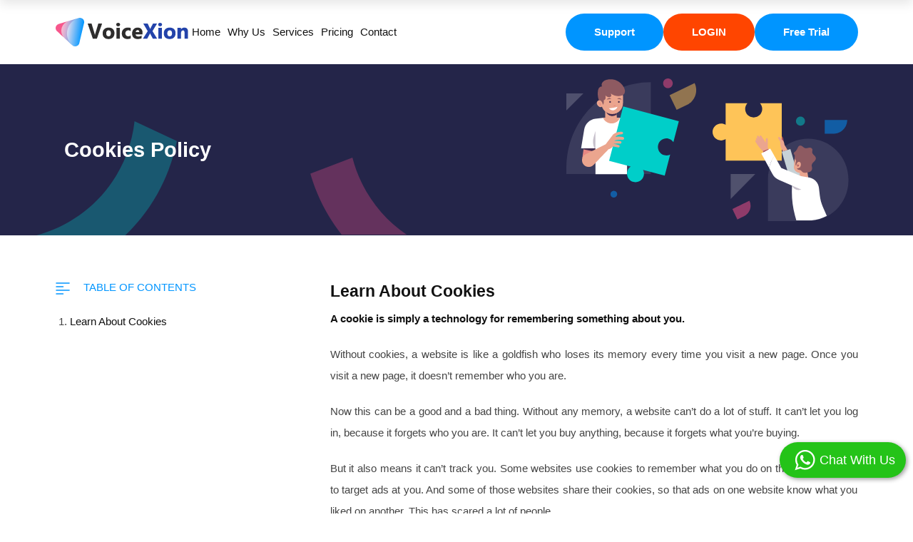

--- FILE ---
content_type: text/html; charset=UTF-8
request_url: https://www.voicexion.com/cookies-policy.php
body_size: 13203
content:
<!DOCTYPE html>
<html lang="en">

<head>
    <meta charset="UTF-8">
    <meta http-equiv="X-UA-Compatible" content="IE=edge">
    <meta name="viewport" content="width=device-width, initial-scale=1.0">
    <title>VoiceXion - Cookies Policy</title>
    <!-- All CSS Link -->
        <!-- favicon included here -->
    <link rel="shortcut icon" href="assets/images/logo/favicon.png" type="image/x-icon">

    <!-- apple touch icon included here -->
    <link rel="apple-touch-icon" href="assets/images/logo/favicon.png">
    
    <meta property="og:title" content="VoiceXion - #1 Cloud Communications Platform Provider Company in India.">
	<meta property="og:site_name" content="VoiceXion">
	<meta property="og:url" content="https://voicexion.com">
	<meta property="og:description" content="We provide Enterprise Bulk Voice Calling & OBD Solutions with TTS">
	<meta property="og:type" content="website">
	<meta property="og:image" content="https://voicexion.com/assets/images/voicexion_logo.jpg">

    <!-- All css files included here -->
    <!-- Bootstrap  v5.2.1 css -->
    <link rel="stylesheet" href="assets/css/bootstrap.min.css">
    <!-- slick slider css -->
    <link rel="stylesheet" href="assets/css/slick.css">
    <link rel="stylesheet" href="assets/css/slick-theme.css">
    <!-- pie progress css -->
    <link rel="stylesheet" href="assets/css/asPieProgress.min.css">
    <!-- VenoBox 2.0.4 css -->
    <link rel="stylesheet" href="assets/css/venobox.min.css">
    <!-- Light Box css -->
    <link rel="stylesheet" href="assets/css/lightbox.css">
    <!-- headline.css -->
    <link rel="stylesheet" href="assets/css/headline.css">
    <!-- font awesome -->
    <link rel="stylesheet" href="ajax/libs/font-awesome/6.2.1/css/all.min.css">
    <!-- custom css -->
    <link rel="stylesheet" href="assets/css/style-new.css">
    <!-- responsive css -->
    <link rel="stylesheet" href="assets/css/responsive.css">
    <script src='https://www.google.com/recaptcha/api.js' async defer></script>
     <style>
/* Chrome, Safari, Edge, Opera */
input::-webkit-outer-spin-button,
input::-webkit-inner-spin-button {
  -webkit-appearance: none;
  margin: 0;
}

/* Firefox */
input[type=number] {
  -moz-appearance: textfield;
}
</style>

	<!-- WhatsApp Pop-Up -->
	<script defer="defer">
    var url = 'https://webxion.com/webxionwidget.js?67845';
    var s = document.createElement('script');
    s.type = 'text/javascript';
    s.async = true;
    s.src = url;
    var options = {
  "enabled":true,
  "chatButtonSetting":{
      "backgroundColor":"#24c318",
      "ctaText":"Chat With Us",
      "borderRadius":"25",
      "marginLeft":"0",
      "marginBottom":"50",
      "marginRight":"10",
      "position":"right"
  },
  "brandSetting":{
      "brandName":"WebXion",
      "brandSubTitle":"Bringing Business Online",
      "brandImg":"https://webxion.com/100px.png",
      "welcomeText":"Hi, there!\nHow can I help you?",
      "messageText":"Hello, I have a question about {{page_link}}",
      "backgroundColor":"#0a5f54",
      "ctaText":"Start Chat",
      "borderRadius":"25",
      "autoShow":false,
      "phoneNumber":"917028920200"
  //    "phoneNumber":"918956877611"
  }
};
    s.onload = function() {
        CreateWhatsappChatWidget(options);
    };
    var x = document.getElementsByTagName('script')[0];
    x.parentNode.insertBefore(s, x);
	</script>
	<!-- WhatsApp Pop-Up -->
	

<script id='pixel-script-poptin' src='https://cdn.popt.in/pixel.js?id=fb51167694fa4' async='true'></script>


<!-- Google Tag Manager -->
<script>(function(w,d,s,l,i){w[l]=w[l]||[];w[l].push({'gtm.start':
new Date().getTime(),event:'gtm.js'});var f=d.getElementsByTagName(s)[0],
j=d.createElement(s),dl=l!='dataLayer'?'&l='+l:'';j.async=true;j.src=
'https://www.googletagmanager.com/gtm.js?id='+i+dl;f.parentNode.insertBefore(j,f);
})(window,document,'script','dataLayer','GTM-KLCDQWD');</script>
<!-- End Google Tag Manager -->
	 

<!-- Google tag for google analystics (gtag.js) -->
<script async src="https://www.googletagmanager.com/gtag/js?id=G-6S5ZEMP5KB"></script>
<script>
  window.dataLayer = window.dataLayer || [];
  function gtag(){dataLayer.push(arguments);}
  gtag('js', new Date());

  gtag('config', 'G-6S5ZEMP5KB');
</script>

<!-- End Google Tag Manager -->
</head>

<body>
    <div class="staco-overly-bg"></div>
    <!-- Header section start -->
    <!-- Google Tag Manager (noscript) --><noscript><iframe src="https://www.googletagmanager.com/ns.html?id=GTM-KLCDQWD"
height="0" width="0" style="display:none;visibility:hidden"></iframe></noscript>
<!-- End Google Tag Manager (noscript) -->

 <!--Poption Code Start CSS-->
    
    <style>
    
   @media (max-width: 576px) {
    .popup-box {
        /*width: 90%;*/
             width: 350px !important;
             height: 350px !important;
        /*border-radius: 20px;*/
        /*padding-top: 40px;*/
        /*padding-bottom: 30px;*/
    }
    
    .popup-box h2 {
  font-size: 18px !important;
  margin-bottom: 8px !important;
}

.popup-box input {
  width: 80% !important;
  padding: 6px !important;
  margin: 10px 0;
  border: none !important;
  border-radius: 25px !important;
}
.popup-box button {
    background: #1b6ba5;
    padding: 6px 15px !important;
    /*padding-bottom: 6px !important;*/
    /*padding-top: 6px !important;*/
}
}

    .popup-overlay {
        height: 100dvh; /* dynamic viewport height */
    display: none;
    position: fixed;
    top: 0;
    left: 0;
    width: 100%;
    /*height: 100%;*/
    background: rgba(0,0,0,0.5);
    justify-content: center;
    align-items: center;
    z-index: 9999;
}

.popup-box {
    width: 450px;
    height: 450px ;
    /*background: rgb(216, 109, 4);*/
    background: linear-gradient(rgba(0,0,0,0.2), rgba(0,0,0,0.2)),
            url('https://www.voicexion.com/assets/images/PotinBack.png');
    background-size: cover;
   background-position: center;

    border-radius: 50%;
    text-align: center;
    padding: 25px;
    color: #fff;
    position: relative;
    padding-top: 95px;
}


.popup-box h2 {
    font-size: 24px;
    margin-bottom: 20px;
}

.popup-box input {
    width: 80%;
    padding: 12px;
    margin: 10px 0;
    border: none;
    border-radius: 25px;
}

.popup-box button {
    background: #0095ff;
    padding: 12px 25px;
    color: #fff;
    border: none;
    margin-top: 10px;
    cursor: pointer;
    border-radius: 25px;
    font-size: 15px;
}

.close-btn {
    position: absolute;
    top: 20px;
    right: 28px;
    font-size: 38px;
    cursor: pointer;
}
    </style>

<!--Poption Code End CSS-->


<style>
.header-section.sticky {
    /* position: fixed; */
    background-color: #ffffff99;
    -webkit-box-shadow: 0px 10px 15px rgba(0, 0, 0, 0.05);
    box-shadow: 0px 10px 15px rgba(0, 0, 0, 0.05);
    -webkit-backdrop-filter: blur(10px);
    backdrop-filter: blur(10px);
    padding: 10px 0px !important;
    top: 0px;
    animation: headerAnimetion 0.3s linear;
    -webkit-animation: headerAnimetion 0.3s linear;
}
@media only screen and (max-width: 600px) {
  #staticBackdrop {
   z-index: 11111;
  }
  }

@media only screen and (min-width: 650px) {
  #staticBackdrop {
    z-index: 11111;
  }
  }

</style>
 <!-- Header section start -->
 <header class="header-section v2 v4">
     <div class="container">
         <div class="row">
             <div class="col-md-12">
                 <nav class="navbar navbar-expand-lg">
                     <div class="container header-navbar-container">
                         <a class="navbar-brand header-logo" href="index.php">
                             <img src="assets/images/logo/vxlogo.png" alt="header-logo">
                         </a>

                         <a id="nav-expander" class="nav-expander bar" href="#">
                             <img src="assets/images/icons/menu.svg" alt="menu">
                             <img src="assets/images/icons/menu-close.svg" alt="menu">
                         </a>

                         <div class="collapse navbar-collapse header-navbar-content" id="navbarSupportedContent">
                             <ul class="navbar-nav main-menu">
                                 <li class="nav-item home-nav">
                                     <a class="nav-link  megaTablinks" href="index.php" data-menu="primaryText"> Home </a>
                                 </li>
                                 <li class="nav-item home-nav"><a class="nav-link  megaTablinks" href="#" data-menu="primaryText"> Why Us</a>
                                     <div class="mega-menu">
                                         <div class="mega-menu-card">
                                             <div class="mega-menu-column">
                                                <ul class="mega-menu-list">
                                                     <li class="megaTablinks" data-menu="about-company"><a href="about-us.php"><i data-feather="home"></i> About Company</a></li>
                                                     <li class="megaTablinks" data-menu="certification"><a href="certifications.php">ISO & CMMI Certified</a><div class="tag hot">Yes!</div></li>
                                                     <li class="megaTablinks" data-menu="global"><a href="global-presence.php">Global Presence</a></li>
                                                     <li class="megaTablinks" data-menu="client"><a href="clients.php">Clients</a></li>
                                                     <li class="megaTablinks" data-menu="channel-partner"><a href="channel-partner-Program.php">Partner Program</a><div class="tag new">Join</div></li>

                                                     <li class="megaTablinks" data-menu="terms-conditions"><a href="terms-conditions.php">Terms & Conditions</a></li>
                                                </ul>
                                             </div>
                                             <div class="mega-menu-column">
                                                <ul class="mega-menu-list">
 <!--                                                <li class="megaTablinks" data-menu="api-for-developer"><a href="#">API For Developer</a></li>
                                                     <li class="megaTablinks" data-menu="user-panel"><a href="#">User Panel Guide</a></li>   -->
                                                     <li class="megaTablinks" data-menu="faq"><a href="faq.php">FAQ's</a><div class="tag hot">Answers</div></li>
                                                     <li class="megaTablinks" data-menu="case-study"><a href="case-study.php">Case Study</a></li>
                                                     <li class="megaTablinks" data-menu="testimonial"><a href="happycustomer.php">Testimonial</a><div class="tag trendy">Client View</div></li>
                                                     <li class="megaTablinks" data-menu="privacy"><a href="privacy-policy.php">Privacy Policy</a></li>
                                                     <li class="megaTablinks" data-menu="refund"><a href="refund-policy.php">Refund Policy</a></li>
                                                     <li class="megaTablinks" data-menu="cookies"><a href="cookies-policy.php">Cookies Policy</a></li>
                                                </ul>
                                             </div>
                                             <div class="mega-menu-column">
                                                <ul class="mega-menu-list">
                                                     <li class="megaTablinks" data-menu="careers"><a href="hiring.php">Careers </a><div class="tag trendy">Hiring</div></li>
                                                     <li class="megaTablinks" data-menu="pricing"><a href="pricing-plan.php">Pricing</a></li>
                                                </ul>
                                                <a href="contact-us.php">
                                                    <div class="more-demo-card">
                                                        <h4>Connect Us !</h4><img src="assets/images/mega-menu/more-demo-shape.svg" alt="img">
                                                    </div>
                                                </a>
                                             </div>
                                             <div class="mega-menu-column">
                                                 <div class="mega-menu-tabcontent">
                                                     <div id="primaryText" class="megaMenutabcontent">
                                                         <h5 class="wt-500 mt-3">VoiceXion is leading Bulk Voice Call Service Provider in India.<br><br>We are TRAI Registred Telecom Solution Provider offering Cloud Based OBD services for past 14+ years in India.<br><br> To know more about us kindly connect with our team.</h5>
                                                     </div>
                                                     <div id="about-company" class="megaMenutabcontent">
                                                         <div class="mega-menu-img">
                                                             <img src="assets/images/mega-menu/about-company1.jpg" alt="VoiceXion Company">
                                                         </div>
                                                     </div>
                                                     <div id="certification" class="megaMenutabcontent">
                                                         <div class="mega-menu-img">
                                                             <img src="assets/images/mega-menu/certification.jpg" alt="Certification">
                                                         </div>
                                                     </div>
                                                     <div id="global" class="megaMenutabcontent">
                                                         <div class="mega-menu-img">
                                                             <img src="assets/images/mega-menu/globe.jpg" alt="Global">
                                                         </div>
                                                     </div>
                                                     <div id="client" class="megaMenutabcontent">
                                                         <div class="mega-menu-img">
                                                             <img src="assets/images/mega-menu/clients.jpg" alt="Clients">
                                                         </div>
                                                     </div>
                                                     <div id="channel-partner" class="megaMenutabcontent">
                                                         <div class="mega-menu-img">
                                                             <img src="assets/images/mega-menu/channel4.jpg" alt="Channel">
                                                         </div>
                                                     </div>
                                                     <div id="terms-conditions" class="megaMenutabcontent">
                                                         <div class="mega-menu-img">
                                                             <img src="assets/images/mega-menu/terms2.jpg" alt="Terms">
                                                         </div>
                                                     </div>
                                                     <div id="refund" class="megaMenutabcontent">
                                                         <div class="mega-menu-img">
                                                             <img src="assets/images/mega-menu/privacy2.jpg" alt="Refund">
                                                         </div>
                                                     </div>
                                                     <div id="api-for-developer" class="megaMenutabcontent">
                                                         <div class="mega-menu-img">
                                                             <img src="assets/images/mega-menu/api1.jpg" alt="API">
                                                         </div>
                                                     </div>
                                                     <div id="user-panel" class="megaMenutabcontent">
                                                         <div class="mega-menu-img">
                                                             <img src="assets/images/mega-menu/user1.jpg" alt="Users">
                                                         </div>
                                                     </div>
                                                     <div id="faq" class="megaMenutabcontent">
                                                         <div class="mega-menu-img">
                                                             <img src="assets/images/mega-menu/faq2.jpg" alt="FAQ">
                                                         </div>
                                                     </div>
                                                     <div id="case-study" class="megaMenutabcontent">
                                                         <div class="mega-menu-img">
                                                             <img src="assets/images/mega-menu/case2.jpg" alt="Case Study">
                                                         </div>
                                                     </div>
                                                     <div id="testimonial" class="megaMenutabcontent">
                                                         <div class="mega-menu-img">
                                                             <img src="assets/images/mega-menu/testti.jpg" alt="Testimonial">
                                                         </div>
                                                     </div>
                                                     <div id="privacy" class="megaMenutabcontent">
                                                         <div class="mega-menu-img">
                                                             <img src="assets/images/mega-menu/privacy3.jpg" alt="Privacy">
                                                         </div>
                                                     </div>
                                                     <div id="cookies" class="megaMenutabcontent">
                                                         <div class="mega-menu-img">
                                                             <img src="assets/images/mega-menu/cookies.jpg" alt="Cookies">
                                                         </div>
                                                     </div>
                                                     <div id="careers" class="megaMenutabcontent">
                                                         <div class="mega-menu-img">
                                                             <img src="assets/images/mega-menu/hiring.jpg" alt="Careers">
                                                         </div>
                                                     </div>
                                                     <div id="pricing" class="megaMenutabcontent">
                                                         <div class="mega-menu-img">
                                                             <img src="assets/images/mega-menu/pricing.jpg" alt="Pricing">
                                                         </div>
                                                     </div>
                                                 </div>
                                             </div>
                                         </div>
                                     </div>
                                 </li>

                                 <li class="nav-item">
                                     <a class="nav-link dropdown-toggle" href="#"> Services</a>
                                     <ul class="submenu" style="width: 280px;">
                                         <li><a class="dropdown-item" href="otp-voice-service.php">OTP Voice Service</a></li>
                                         <li><a class="dropdown-item" href="promotional-voice-service.php">Promotional Voice Service</a></li>
                                         <li><a class="dropdown-item" href="transaction-voice-service.php">Transactional Voice Service</a></li>
                                         <li><a class="dropdown-item" href="missed-call-service.php">Missed Call Service</a></li>
                                     </ul>
                                 </li>

                                 <li class="nav-item">
                                     <a class="nav-link" href="pricing-plan.php">Pricing</a>

                                 </li>
                                 <li class="nav-item">
                                     <a class="nav-link" href="contact-us.php">Contact</a>

                                 </li>
                             </ul>
                             <ul class="header-extra">
                                 <li>
                                     <a href="https://webxion.freshdesk.com/support/login" target="_blank " class="theme-btn primary-bg">
                                         <span class="btn-inner">
                                             <span class="btn-normal-text">Support</span>
                                             <span class="btn-hover-text">Support</span>
                                         </span>
                                     </a>
                                 </li>
                                 <li>
                                     <a href="https://voicexion.com/portal/login_voice" target="_blank " class="theme-btn primary-bg1">
                                         <span class="btn-inner">
                                             <span class="btn-normal-text">LOGIN</span>
                                             <span class="btn-hover-text">LOGIN</span>
                                         </span>
                                     </a>
                                 </li>
                                 <li>
                                     <a href="https://voicexion.com/portal/signup_voice"  class="theme-btn primary-bg hidden-mobile">
                                         <span class="btn-inner">
                                             <span class="btn-normal-text">Free Trial</span>
                                             <span class="btn-hover-text">Free Trial</span>
                                         </span>
                                     </a>
                                 </li>
                             </ul>
                         </div>
                     </div>
                 </nav>
             </div>
         </div>
     </div>
     
     
     <!--Poption Code View -->

<div id="offerPopup" class="popup-overlay">
    <div class="popup-box">
        <span id="closePopup" class="close-btn">&times;</span>

        <h2 style="color: white;">Don't leave without checking special offer just for You !</h2>
 
        <form id="offerForm">
            <input type="text" id="name" name="name"  oninput="validateFullName(this)"  placeholder="Your Name:*" required>
            <input type="text"id="phone"name="phone" maxlength="12"inputmode="numeric"pattern="[0-9]*"placeholder="Phone with Country Code:*"required>
             <br>

           <span id="whatsappError" style="color:red;"></span>
            
            
                <!-- Hidden fields for exact location -->
            <input type="hidden" id="latitude" name="latitude">
            <input type="hidden" id="longitude" name="longitude">
            <input type="hidden" id="full_address" name="full_address">

            <button type="submit" id="submitBtn">I want to hear!</button>
        </form>
            <div id="successMessage" style="display:none; color:#6fec6e; font-size:16px; margin-top:15px;">
    </div>
    </div>


</div>
<!--Poption Code View -->

 </header>
 <!-- Header section end -->


 <!-- Canvas Mobile Menu start -->
 <nav class="right_menu_togle mobile-navbar-menu" id="mobile-navbar-menu">
     <ul class="nav-menu">
         <li class="current-menu-item">
             <a href="index.php">Home</a>
         </li>
         <li><a href="#">Why Us </a>

             <ul class="sub-menu">
                 <li><a href="about-us.php">About Company </a></li>
                 <li><a href="global-presence.php">Global Presence</a></li>
                 <li><a href="certifications.php">ISO & CMMI Certified</a></li>
                 <li><a href="channel-partner-Program.php">Channel Partner Program</a></li>
                 <li><a href="refund-policy.php">Refund Policy</a></li>
                 <li><a href="privacy-policy.php">Privacy Policy</a></li>
                 <li><a href="cookies-policy.php">Cookies Policy</a></li>
                 <li><a href="clients.php">Clients</a></li>
                 <li><a href="hiring.php">Careers</a></li>

             </ul>
         </li>
         <li>
             <a href="#">Services</a>
             <ul class="sub-menu">
                 <li><a href="otp-voice-service.php">OTP Voice Service</a></li>
                 <li><a href="promotional-voice-service.php">Promotional Voice Service</a></li>
                 <li><a href="transaction-voice-service.php">Transactional Voice Service</a></li>
                 <li><a href="international-voice-service.php">International Voice Call Service</a></li>
                 <li><a href="missed-call-service.php">Missed Call Service</a></li>
                 <li><a href="cloud-ivr-service.php">Cloud IVR Service</a></li>

             </ul>
         <li>
             <a href="p#">Resources</a>
             <ul class="sub-menu">
<!--                 <li><a href="developer-api.php">API For Developer</a></li>
                 <li><a href="#">User Panel Guide</a></li>
 -->                <li><a href="case-study.php">Case Study</a></li>
                 <li><a href="faq.php">FAQ's</a></li>


             </ul>
         </li>
         <li><a href="pricing-plan.php">Pricing</a></li>
         <li><a href="contact-us.php">Contact Us</a></li>
     </ul>
     <ul class="nav-buttons">
         <li>
             <a href="tel: +91-8657215533" class="theme-btn primary-bg1">
                 <span class="btn-inner">
                     <span class="btn-normal-text">Let’s talk</span>
                     <span class="btn-hover-text">Let’s talk</span>
                 </span>
             </a>
         </li>

         <li>
             <a href="#" data-bs-toggle="modal" data-bs-target="#staticBackdrop" class="theme-btn primary-bg">
                 <span class="btn-inner">
                     <span class="btn-normal-text">Free Trial</span>
                     <span class="btn-hover-text">Free Trial</span>
                 </span>
             </a>
         </li>

     </ul>
 </nav>
 <!-- Canvas Menu end -->

 <div class="modal " id="staticBackdrop" data-bs-backdrop="static" data-bs-keyboard="false" tabindex="-1" aria-labelledby="staticBackdropLabel" aria-hidden="true" >
     <div class="modal-dialog">
         <div class="modal-content">
             <div class="modal-header" style="background-color: orangered;    height: 35px;">
                 <h5 class="modal-title" id="staticBackdropLabel"> <svg xmlns="http://www.w3.org/2000/svg" width="24" height="24" viewBox="0 0 24 28" fill="none" stroke="currentColor" stroke-width="2" stroke-linecap="round" stroke-linejoin="round" class="feather feather-external-link" style="color: white;">
                         <path d="M18 13v6a2 2 0 0 1-2 2H5a2 2 0 0 1-2-2V8a2 2 0 0 1 2-2h6"></path>
                         <polyline points="15 3 21 3 21 9"></polyline>
                         <line x1="10" y1="14" x2="21" y2="3"></line>
                     </svg>&nbsp<b style="color: white;">Get Free Trial !</b></h5>
                 <button type="button" class="btn-close" data-bs-dismiss="modal" aria-label="Close"></button>
             </div>
             <div class="modal-body" style="background-color: #fbf9fb;">
                 <div class="col-md-12">
                     <div class="contact-content">

                         <div class="contact-content-body">
                             <form action="#" id="submit-form1" method="post">
                                 <div class="row">
                                     <div class="col-md-6">
                                         <div class="form-input mb-20">
                                             <input type="text" name="first_name" id="first_name2" placeholder="First Name *" required="" style="height: 35px;margin-bottom: -10px;">
                                         </div>
                                     </div>
                                     <div class="col-md-6">
                                         <div class="form-input mb-20">
                                             <input type="text" name="last_name" id="last_name2" placeholder="Last Name *" required="" style="height: 35px;margin-bottom: -10px;">
                                         </div>
                                     </div>
                                     <div class="col-md-6">
                                         <div class="form-input mb-20">
                                             <input type="email" name="email" id="email2" placeholder="Email *" required="" style="height: 35px;margin-bottom: -10px;">
                                         </div>
                                     </div>
                                     <div class="col-md-6">
                                         <div class="form-input mb-20">
                                             <input type="text" name="url" id="url2" placeholder="Your Website *" required="" style="height: 35px;margin-bottom: -10px;">
                                         </div>
                                     </div>
                                     <div class="col-md-6">
                                         <div class="form-input mb-20">
                                             <select style="width: 210px;height: 35px;border: 1px solid rgba(0, 0, 0, 0.1);border-radius: 10px;margin-bottom: -10px;padding-left: 15px;" id="country_code2" name="country_code" required="" >
                                                 <option value=""> Country *</option>
                                                 <option value="+91">India </option>
                                                
                                             </select>
                                         </div>
                                     </div>
                                     <div class="col-md-6">
                                         <div class="form-input mb-20">
                                             <input type="text" name="whatsapp_no" id="whatsapp_no2" onkeypress="return isNumberKey(event)"  maxlength="10" minlength="10" placeholder="WhatsApp No *" style="height: 35px;margin-bottom: -10px;">
                                         </div>
                                     </div>
                                     <div class="col-md-12">
                                         <div class="form-input mb-20">
                                             <textarea name="message" id="message2" cols="53" rows="2" placeholder="Type your message" required="" style="border: 1px solid rgba(0, 0, 0, 0.1);border-radius: 10px;margin-bottom: -10px;"></textarea>

                                         </div>
                                     </div>
                                     <div class="col-md-12">

                                         <div class="g-recaptcha" data-sitekey="6LdsqFQmAAAAADsL96yZvWHh-zjZWLWGTJwphjnc" data-callback="correctCaptcha"></div>
                                     </div>
                                     
                                       
                                <div class="col-lg-12 col-md-12" id="sendOtpv">
                                <button type="button" class="theme-btn primary-bg"  id="submit_btn1" onclick="sendOTPv()" style="margin-top: 10px;">Send OTP</button>
                                <div id="msgSubmitq" class="h3 text-center hidden"></div> 
                                <div class="clearfix"></div>
                            </div>
                              <div class="form-input " id="verifyOTPv" style="display:none;">
                                  
                                  <label style="margin-top:7px">Enter OTP</label>
                                  <input type="text" value="" id="otpnumbervw" onkeypress="return isNumberKey(event)" onkeyup="checkOtpLength()"  maxlength="6" minlength="6"  name="otpnumber" placeholder="Enter OTP" class="form-control" style="width:48%; height:40px">
                                <div class="row">
                                <div class="col-md-6">
                                    <button type="button" class="theme-btn primary-bg" id="submitBTNv" onclick="verifyOTPv()" disabled style="margin-top:10px;height:47px">Verify OTP</button>
                                </div>
                                <div class="col-md-6 text-right">
                                    <button type="button" class="theme-btn " id="resendButtonv" onclick="resendOTPv()" style="background: #0d930d; margin-top:10px;height:47px;background-color:#c2d2c2" >Resend OTP</button>
                                </div>
                            </div>
                              
                                <div class="clearfix"></div>
                            </div>
                                     
                                     <!--<div class="item-button">-->
                                     <!--    <input type="submit" class="theme-btn primary-bg" value="Submit" style="margin-top: -20;">-->
                                     <!--</div>-->
                                 </div>
                         </div>

                         </form>
                     </div>
                 </div>
             </div>
         </div>

     </div>
 </div>
 </div>


 <script src="assets/js/main.js"></script>
 <script src="https://cdnjs.cloudflare.com/ajax/libs/jquery/3.7.0/jquery.min.js" integrity="sha512-3gJwYpMe3QewGELv8k/BX9vcqhryRdzRMxVfq6ngyWXwo03GFEzjsUm8Q7RZcHPHksttq7/GFoxjCVUjkjvPdw==" crossorigin="anonymous" referrerpolicy="no-referrer"></script>
  <script>
     // this is the id of the form

    //  $("#submit-form1").on('submit',function(event) {
     
    //      event.preventDefault(); // avoid to execute the actual submit of the form
 
    //      var form = $(this);

    //      $.ajax({
    //          url: 'askfree1.php',
    //          data: $('#submit-form1').serialize(),
    //          method: 'POST',
    //          success: function(data) {
    //              console.log(data);
    //              var data_w = JSON.parse(data);
    //              console.log(data);
    //              var response = data_w.status;
    //              console.log(response);
    //              if (response == '404') {

    //                  alert('Please Fill Captcha');
    //              } else {
    //                  //location.href('contact-us-thankyou1.php');
    //                  window.location.href = 'contact-thankyou.php';

    //              }

    //          }
    //      });

    //  });
     

 </script>
   <script>
    
    	function isNumberKey(evt) {
		var charCode = (evt.which) ? evt.which : event.keyCode
		if (charCode > 31 && (charCode < 48 || charCode > 57)) {
			return false;
		}
		return true;
	}
	
    
    
    function checkOtpLength() {
      var otpInput = document.getElementById('otpnumbervw').value;
      var verifyButton = document.getElementById('submitBTNv');
      if (otpInput.length === 6) {
        verifyButton.disabled = false;
      } else {
        verifyButton.disabled = true;
      }
    }
  </script>
   
 <script>
     // this is the id of the form
     
      function sendOTPv(){
    var mobileNo = $('#whatsapp_no2').val();
    var first_name = $('#first_name2').val();
    var last_name = $('#last_name2').val();
    var country_code= $('#country_code2').val();
    var email = $('#email2').val();
    var url = $('#url2').val();
    var message = $('#message2').val();
    
    if(first_name==''){
        alert('Please Enter First Name'); return false;
    }
     if(last_name==''){
        alert('Please Enter Last name'); return false;
    }
     if(email==''){
        alert('Please Enter Email Id'); return false;
    }
     if(country_code==''){
        alert('Please Select Country Code'); return false;
    }
    if(mobileNo==''){
        alert('Please Enter Mobile number'); return false;
    }
    if(url==''){
        alert('Please Enter Website name'); return false;
    }
    if(message==''){
        alert('Please Write Message'); return false;
    }
    //$('#verifyOTP').show();
      $.ajax({
            url: 'otp.php',
            data: {
                'MobileNumber': mobileNo,
                'otpsends': 'otpsend',
                'website_name': 'Contact Us',
                'first_name': first_name,
                'last_name': last_name,
                'email': email,
                'country_code': country_code,
                'url': url,
                'message': message,
            },
            method: 'POST',
            success: function(data) {
              //  Check the response data and act accordingly
                if (data.trim() == 'success') {
                    $('#sendOtpv').hide();
                    $('#verifyOTPv').show();
                  //    $('#mpbNo').val(MobileNumber);
                    alert('OTP sent successfully!');
                    // Optionally redirect or perform other actions here
                    
                } else {
                    alert('Failed to send OTP. Please try again.');
                }
            },
            error: function(jqXHR, textStatus, errorThrown) {
                // Handle errors here
                alert('An error occurred: ' + textStatus);
            }
        });

 }
 
 </script>
 <script>
 
        function resendOTPv() {
      var mobileNo = $('#whatsapp_no2').val(); 
      var first_name = $('#first_name2').val();
      
      $.ajax({
        url: 'otp.php',
        data: {
          'MobileNumber': mobileNo,
          'resendOTPS': 'resendOTPS',
          'first_name': first_name,
        },
        method: 'POST',
        success: function(data) {
          if (data.trim() == 'success') {
            alert('OTP sent successfully!');
           startTimer();
          } else {
            alert('Failed to send OTP. Please try again.');
          }
        },
        error: function(jqXHR, textStatus, errorThrown) {
          alert('An error occurred: ' + textStatus);
        }
      });
    }
</script>
<script>
let totalDisabledTime = 0; // Total accumulated disabled time in minutes
let timerInterval; // Variable to store the timer interval
let endTime; // End time for the current timer

function startTimer() {
  const resendButton = $('#resendButtonv');
  resendButton.prop('disabled', true);

  if (!endTime) {
    // First click sets the timer to 3 minutes
    totalDisabledTime = 3; 
  } else {
    // Subsequent clicks add 3 minutes to the previously set total disabled time
    const remainingTime = Math.max(endTime - Date.now(), 0);
    totalDisabledTime = Math.ceil(remainingTime / 60000) + 3; // Add 3 minutes to the previous total
  }

  // Calculate the new end time based on the updated total disabled time
  endTime = Date.now() + totalDisabledTime * 60 * 1000; // Total time in milliseconds

  updateButtonTimer(); // Initial call to update the button text immediately

  // Clear any existing timer to avoid multiple intervals running simultaneously
  if (timerInterval) {
    clearInterval(timerInterval);
  }

  timerInterval = setInterval(function() {
    updateButtonTimer();

    if (Date.now() >= endTime) {
      clearInterval(timerInterval);
      resendButton.prop('disabled', false);
      resendButton.text('Resend');
      endTime = null; // Reset endTime
    }
  }, 1000); // Update every second
}

</script>
<script>

function updateButtonTimer() {
  const resendButton = $('#resendButtonv');
  const remainingTime = Math.max(endTime - Date.now(), 0);
  const minutes = Math.floor(remainingTime / 60000);
  const seconds = Math.floor((remainingTime % 60000) / 1000);

  const displayMinutes = minutes < 10 ? '0' + minutes : minutes;
  const displaySeconds = seconds < 10 ? '0' + seconds : seconds;
  resendButton.text('Resend (' + displayMinutes + ':' + displaySeconds + ')');
}

$('#resendButtonv').click(function() {
  if (!$(this).prop('disabled')) {
    startTimer();
  }
});

    </script>
    <script>
 function verifyOTPv(){
    var mobileNo = $('#whatsapp_no2').val();
    
    var otpnumber = $('#otpnumbervw').val();
   

    if(mobileNo==''){
        alert('Please Enter Mobile Number'); return false;
    }
    if(otpnumber==''){
        alert('Please Enter OTP'); return false;
    }
     
    //$('#verifyOTP').show();
      $.ajax({
            url: 'otp.php',
            data: {'MobileNumber': mobileNo,
                'verify': 'verify',
                'otpnumber':otpnumber ,
            },
            method: 'POST',
            success: function(data) {
              //  Check the response data and act accordingly
                if (data.trim()== 'success') {
                    // alert('hiiii');
                    // $('#submit-form1').submit();
                    
                     $.ajax({
             url: 'askfree1.php',
             data: $('#submit-form1').serialize(),
             method: 'POST',
             success: function(data) {
                 console.log(data);
                 var data_w = JSON.parse(data);
                 console.log(data);
                 
                 var response = data_w.status;
                 console.log(response);
                //  if (response == '404') {

                //      alert('Please Fill Captcha');
                //  } else {
                     //location.href('contact-us-thankyou1.php');
                   
                     window.location.href = 'contact-thankyou.php';

                // }

             }
         });
                    
                    
                    
                    
                    
                } else {
                    alert('Please Enter Correct OTP.');
                }
            },
            error: function(jqXHR, textStatus, errorThrown) {
                // Handle errors here
                alert('An error occurred: ' + textStatus);
            }
        });

 }
     
 </script>
 
 <script>
 $(document).ready(function(){
  $('#submit_btn1').prop('disabled',true); 
  $('#submit_btn1').css("background-color", "black");
  
  $('#first_name2').val('');
  $('#last_name2').val('');
  $('#email2').val('');
  $('#country_code2').val('');
  $('#whatsapp_no2').val('');
  $('#message2').val('');
  $('#otpnumbervw').val('');
  $('#url2').val('');
  
  
});
function correctCaptcha(received){
    // alert(received)
     
    console.log('Verified 12121');
  $('#submit_btn1').prop('disabled',false);
  $('#submit_btn1').css("background-color", "#198754");
}
 </script>
 
 
 <!--Poption Start jS-->
 <script>
 
 const POPUP_TEST_MODE = true; // true = open every refresh | false = once per day
$(document).ready(function () {

    const today = new Date().toISOString().split('T')[0];
    const submittedDate = localStorage.getItem("popupSubmitDate");

    // TEST MODE → always open
    if (POPUP_TEST_MODE) {
        setTimeout(function () {
            $("#offerPopup").css("display", "flex");
        }, 5000);
    } 
    // LIVE MODE → once per day
    else if (submittedDate !== today) {
        setTimeout(function () {
            $("#offerPopup").css("display", "flex");
        }, 3000);
    }

    $("#closePopup").click(function () {
        $("#offerPopup").fadeOut();
    });

});

// New JS For Validation 

$("#offerForm").submit(function (e) {
    e.preventDefault();

        let phone = $("#phone").val().replace(/[^0-9]/g, '');
        let length = phone.length;
        
        // Ensure only digits exist
        if (!/^\d+$/.test(phone)) {
            $("#whatsappError").text("Only numeric mobile digits are allowed.");
            return false;
        }
        
        // Length check
        if (length < 10 || length > 12) {
            $("#whatsappError").text("Phone number must be between 10 and 12 digits.");
            return false; // ❌ STOP AJAX & DB INSERT
        }
        
        $("#whatsappError").text(""); // clear error


    $.ajax({
        url: "savePoptin.php",
        type: "POST",
        data: $(this).serialize(),
        success: function (response) {

            $("#offerForm").hide();
            $("#successMessage").html(response).fadeIn();

            localStorage.setItem(
                "popupSubmitDate",
                new Date().toISOString().split('T')[0]
            );

            setTimeout(function () {
                $("#offerPopup").fadeOut();
            }, 2000);
        }
    });
});


    function validateWhatsAppNumber(input) {
        const value = input.value;
        const sanitizedValue = value.replace(/[^0-9]/g, ''); // Remove non-numeric characters
        input.value = sanitizedValue;

        const errorElement = document.getElementById('whatsappError');
        
        if (value.length > 0 && value.length < 12) {
            errorElement.textContent = "Phone number must be exactly 12 digits.";
        } else {
            errorElement.textContent = "";
        }
    }
    
    function validateFullName(input) {
        const value = input.value;

        // Allow alphabets, spaces, and periods only
        const sanitizedValue = value.replace(/[^a-zA-Z\s.]/g, '');
        input.value = sanitizedValue;

        const errorElement = document.getElementById('nameError');

        // Display an error message if any invalid characters were entered
        if (sanitizedValue !== value) {
            errorElement.textContent = "Special characters & digit are not allowed.";
        } else {
            errorElement.textContent = "";
        }
    }
</script>
<!--Poption End jS-->
 
    <!-- Header section end -->

    <section class="breadcrumb-section">
        <div class="bg-shape">
            <div class="shape-img img-1"><img src="assets/images/shape/breadcrumb-shape1.svg" alt="shape"></div>
            <div class="shape-img img-2"><img src="assets/images/shape/breadcrumb-shape2.svg" alt="shape"></div>
        </div>
        <div class="container" style="padding:20px">
            <div class="row align-items-center">
                <div class="col-md-6">
                    <div class="breadcrumb-content">

                        <div class="breadcrumb-sec">
                            <h1 class="breadcrumb-title">Cookies Policy </h1>
                        </div>
                    </div>
                </div>
                <div class="col-md-6">
                    <div class="hidden-mobile">
                        <img src="assets/images/shape/breadcrumb-img.svg" alt="breadcrumb-img" style="float: right;">
                    </div>
                </div>
            </div>
        </div>
    </section>

    <section class="terms-and-service-body" style=" padding-bottom: 50px;margin-top: -50px;">
        <div class="container">
            <div class="terms-and-service-inner">
                <div class="row main-content" data-spy="scroll" data-target="#list-example" data-offset="20">
                    <div class="col-md-4 sidebar">
                        <div class="terms-and-service-sidebar sidebar__inner" id="list-example">
                            <h6 class="content-table-title dm-sans"><img src="assets/images/auth-and-utility/textalign-left.svg" alt="icon"> TABLE OF
                                CONTENTS</h6>
                            <ol>
                                <li><a href="#two" class="list-group-item list-group-item-action">Learn About Cookies</a></li>


                            </ol>
                        </div>
                    </div>

                    <div class="col-md-8">
                        <div class="terms-and-service-content scrollspy-example" data-bs-spy="scroll" data-bs-target="#list-example" data-bs-offset="0" tabindex="0">

                            <div id="two">
                                <h4>Learn About Cookies</h4>

                                <p align="justify"><b>A cookie is simply a technology for remembering something about you.</b></p>

                                <p align="justify">Without cookies, a website is like a goldfish who loses its memory every time you visit a new page. Once you visit a new page, it doesn’t remember who you are.</p>
                                <p align="justify"> Now this can be a good and a bad thing. Without any memory, a website can’t do a lot of stuff. It can’t let you log in, because it forgets who you are. It can’t let you buy anything, because it forgets what you’re buying.</p>
                                <p align="justify"> But it also means it can’t track you. Some websites use cookies to remember what you do on their website, and to target ads at you. And some of those websites share their cookies, so that ads on one website know what you liked on another. This has scared a lot of people.</p>
                                <p align="justify"> Cookies aren’t automatically good or bad, but it’s worth understanding what you can do about them.You can turn them off completely, which is a bit like banning all music to prevent another Justin Bieber album. Many websites simply won’t work.</p>
                                <p align="justify"> A better option would be to turn off 3rd party cookies, which will stop most websites from sharing information about you. Some browsers – like Safari – do this automatically. And finally, you can take a deeper look into any websites which concern you. Most websites have policies that explain what they do, if you care to look. Well over 90% of websites use cookies. Cookies aren’t automatically good or bad, but it’s worth understanding what you can do about them.</p>
                            </div>



                        </div>
                    </div>
                </div>
            </div>
        </div>
    </section>


    <!-- building section start -->
    <section class="building-section">
        <div class="container">
            <div class="row align-items-center">
                <div class="col-lg-7 col-md-8">
                    <div class="building-content">
                        <div class="section-title">
                            <h2 class="title white-color">
                                Have any question ?
                            </h2>
                        </div>
                        <a href="contact-us.php" class="bg-blue-btn">
                            <span class="btn-inner">
                                <span class="btn-normal-text">Contact Us</span>
                                <span class="btn-hover-text"> Contact Us</span>
                            </span>
                        </a>
                    </div>
                </div>
                <div class="col-lg-5 col-md-4">
                    <div class="building-img">
                        <img src="assets/images/about-us/building-img.svg" alt="building-img">
                    </div>
                </div>
            </div>
        </div>
    </section>
    <!-- building section end -->

    <!-- Footer section start -->
     <footer class="footer-section v3">
    <!-- Footer top start -->
    <div class="footer-top">
        <div class="container">
            <div class="row justify-content-between">
                <div class="col-lg-3 col-md-6">
                    <div class="footer-card">
                        <div class="footer-info">
                            <a href="index.php" class="footer-logo">
                                <img src="assets/images/logo/vxlogo.png" alt="footer-logo">
                            </a>
                            <div class="mb-30">
                                  <h4>We are rated as</h4>
                                  <h4>#1 Bulk Voice Call Service Provider</h4>
                              </div>
                              <h5>Call Us : <a href="tel:08657215533">+91-8657215533</a></h5>

                              <h5>Mail Us : <a href="mailto:hello@voicexion.com">hello@voicexion.com</a></h5>
                        </div>
                        <div class="footer-follow">
                            <p style="color: black;">Follow:</p>
                            <ul class="social-link">
                                <li>
                                    <a href="https://www.facebook.com/WebXionTechnologies/" target="_blank"><img src="assets/images/icons/facebook-2.svg" alt="social-icon"></a>
                                </li>
                                <li>
                                    <a href="https://twitter.com/webxion?lang=da" target="_blank"><img src="assets/images/icons/twitter-2.svg" alt="social-icon"></a>
                                </li>
                                <li>
                                    <a href="https://www.youtube.com/channel/UClj1cbtxVEp_Mgv0sMusYCw"target="_blank"><img src="assets/images/icons/youtube-black-logo.svg" alt="social-icon"></a>
                                </li>
                            </ul>
                        </div>
                    </div>
                </div>
                <div class="col-lg-8">
                    <div class="row">
                        <div class="col-md-4 col-6">
                            <aside class="footer-widget">
                                <div class="widget-title">
                                    <h6>Services</h6>
                                </div>

                                <div class="widget-body">
                                    <ul class="widget-list">
                                          <li><a href="otp-voice-service.php">OTP Voice Service</a></li>
                                          <li><a href="transaction-voice-service.php">Transactional Voice Call Service</a></li>
                                          <li><a href="promotional-voice-service.php">Promotional Voice Call Service</a></li>
                                    </ul>
                                </div>
                            </aside>
                        </div>
                        <div class="col-md-4 col-6">
                            <aside class="footer-widget">
                                <div class="widget-title">
                                    <h6>More...</h6>
                                </div>
                                <div class="widget-body">
                                    <ul class="widget-list">
                                          <li><a href="#">Reseller Voice Call Service</a></li>
                                          <li><a href="missed-call-service.php">Missed Call Service</a></li>
                                          <li><a href="election-voice-service.php">OBD For Election Campaign</a></li>

                                    </ul>
                                </div>
                            </aside>
                        </div>
                        <div class="col-md-4 col-6">
                            <aside class="footer-widget">
                                <div class="widget-title">
                                    <h6>Quick Links</h6>
                                </div>
                                <div class="widget-body">
                                    <ul class="widget-list">
                                        <li><a href="about-us.php">About Company</a></li>
                                          <li><a href="certifications.php">ISO & CMMI Certified</a></li>                                         
                                          <li><a href="faq.php">FAQ's</a></li>
                                    </ul>
                                </div>
                            </aside>
                        </div>
                        
                    </div>
                </div>
            </div>
        </div>
    </div>
    <!-- Footer top end -->
    <!-- Footer bottom start -->
    <div class="footer-bottom">
        <div class="container">
            <div class="row align-items-center">
                <div class="col-lg-4 col-md-12 lg-center-text order-lg-1 order-3">
                    <div class="footer-copyright">
                        <p style="padding-right: 40px;">2009 - 2025 VoiceXion. All rights reserved.</p>
                    </div>
                </div>
                <div class="col-lg-3 col-md-5 order-lg-2 order-1">
                    <ul class="footer-rating">
                        <li>
                            <div class="list-item">
                                <div class="icon">
                                    <img src="assets/images/icons/g2.svg" alt="icon">
                                </div>
                                <div class="text">
                                    <span class="iconify" data-icon="clarity:star-solid"></span>
                                    <p style="color: black;">4.8/5</p>
                                </div>
                            </div>
                        </li>
                        <li>
                            <div class="list-item">
                                <div class="icon">
                                    <img src="assets/images/icons/ct.svg" alt="icon">
                                </div>
                                <div class="text">
                                    <span class="iconify" data-icon="clarity:star-solid"></span>
                                    <p style="color: black;">4.6/5</p>
                                </div>
                            </div>
                        </li>
                    </ul>
                </div>
                <div class="col-lg-5 col-md-7 order-lg-3 order-2">
                    <ul class="privacy-menu">
                        <li><a href="terms-conditions.php" style="color: black;"> Terms and Conditions</a></li>
                        <li><a href="cookies-policy.php" style="color: black;">Cookies Policy</a></li>
                        <li><a href="privacy-policy.php" style="color: black;">Privacy Policy</a></li>
                    </ul>
                </div>
            </div>
        </div>
    </div>
    <!-- Footer bottom end -->
</footer>

<!--<script type="text/javascript" src="wx-popper.js"></script>-->
<script> window.start.init({Palette:"palette6",Mode:"floating left",Theme:"block",Time:"5",})</script>

<script>
  window.addEventListener("load", function () {
    if (window.location.href.indexOf("/portal/signup_voice") != -1) {
      var x = 0
      var timer = setInterval(function () {
        if (jQuery("#show_account:contains(Username)").is(":visible")) {
          if (x == 0) {
            gtag("event", "conversion", {
              send_to: "AW-11214396551/ajNFCNuxlbUaEIe5uOMp",
            })
            x = 1
          }
          clearInterval(timer)
        }
      }, 1000)
    }
    if (window.location.pathname.includes("/contact-thankyou.php")) {
      gtag("event", "conversion", {
        send_to: "AW-11214396551/hDkhCNWxlbUaEIe5uOMp",
      })
    }
    jQuery("body").on("mousedown", "#wa-widget-send-button", function () {
      gtag("event", "conversion", {
        send_to: "AW-11214396551/MwNkCPK2lbUaEIe5uOMp",
      })
    })
    if (window.location.pathname.includes("/contact-thankyou_new.php")) {
      gtag("event", "conversion", {
        send_to: "AW-11214396551/3Z_jCNixlbUaEIe5uOMp",
      })
    }
  })
</script>
    <!-- Footer section end -->

    <!-- scroll top section start -->
    <div class="staco-scroll-top">
        <svg class="progress-circle svg-content" width="100%" height="100%" viewbox="-1 -1 102 102">
            <path d="M50,1 a49,49 0 0,1 0,98 a49,49 0 0,1 0,-98"></path>
        </svg>
        <div class="staco-scroll-top-icon">
            <span class="iconify" data-icon="mdi:arrow-up"></span>
        </div>
    </div>
    <!-- scroll top section end -->

    <!-- All javascript files included here -->
    <!-- jQuery v3.6.1 js -->
    <script src="assets/js/jquery-3.6.1.min.js"></script>
    <!-- popper v2.11.6 js -->
    <script src="assets/js/popper.min.js"></script>
    <!-- Bootstrap  v5.2.1 js -->
    <script src="assets/js/bootstrap.min.js"></script>
    <!-- masonry js -->
    <script src="assets/js/masonry.pkgd.min.js"></script>
    <!-- Iconify v3.0.0 js -->
    <script src="assets/js/iconify.min.js"></script>
    <!-- modernizr js -->
    <script src="assets/js/modernizr.js"></script>
    <!-- slick slider js -->
    <script src="assets/js/slick.min.js"></script>
    <!-- swiper slider js --->
    <script src="assets/js/swiper.min.js"></script>
    <!-- pie progress js -->
    <script src="assets/js/jquery-asPieProgress.js"></script>
    <!-- VenoBox 2.0.4 js -->
    <script src="assets/js/venobox.min.js"></script>
    <!-- Splitting js -->
    <script src="assets/js/splitting.js"></script>
    <script src="assets/js/splitting-out.js"></script>
    <!-- jquery.rollNumber js -->
    <script src="assets/js/jquery.rollNumber.js"></script>
    <!-- parallax js -->
    <script src="assets/js/parallax.min.js"></script>
    <!-- ScrollTrigger 3.11.2 js -->
    <script src="assets/js/ScrollTrigger.min.js"></script>
    <!-- Headline.js -->
    <script src="assets/js/headline.js"></script>
    <!-- Image Light box -->
    <script src="assets/js/lightbox.js"></script>
    <!-- sticky sidebar js -->
    <script src="assets/js/sticky-sidebar.js"></script>
    <!-- Image Loaded js -->
    <script src="assets/js/imagesloaded.pkgd.min.js"></script>
    <!-- isotop -->
    <script src="assets/js/isotope.pkgd.min.js"></script>
    <!-- darkMood tsx -->
    <script src="assets/js/dark-mood-js.txt"></script>
    <!-- custom js -->
    <script src="assets/js/main.js"></script>


</body>

</html>

--- FILE ---
content_type: text/html; charset=utf-8
request_url: https://www.google.com/recaptcha/api2/anchor?ar=1&k=6LdsqFQmAAAAADsL96yZvWHh-zjZWLWGTJwphjnc&co=aHR0cHM6Ly93d3cudm9pY2V4aW9uLmNvbTo0NDM.&hl=en&v=PoyoqOPhxBO7pBk68S4YbpHZ&size=normal&anchor-ms=20000&execute-ms=30000&cb=s74nrk8dw9wn
body_size: 49460
content:
<!DOCTYPE HTML><html dir="ltr" lang="en"><head><meta http-equiv="Content-Type" content="text/html; charset=UTF-8">
<meta http-equiv="X-UA-Compatible" content="IE=edge">
<title>reCAPTCHA</title>
<style type="text/css">
/* cyrillic-ext */
@font-face {
  font-family: 'Roboto';
  font-style: normal;
  font-weight: 400;
  font-stretch: 100%;
  src: url(//fonts.gstatic.com/s/roboto/v48/KFO7CnqEu92Fr1ME7kSn66aGLdTylUAMa3GUBHMdazTgWw.woff2) format('woff2');
  unicode-range: U+0460-052F, U+1C80-1C8A, U+20B4, U+2DE0-2DFF, U+A640-A69F, U+FE2E-FE2F;
}
/* cyrillic */
@font-face {
  font-family: 'Roboto';
  font-style: normal;
  font-weight: 400;
  font-stretch: 100%;
  src: url(//fonts.gstatic.com/s/roboto/v48/KFO7CnqEu92Fr1ME7kSn66aGLdTylUAMa3iUBHMdazTgWw.woff2) format('woff2');
  unicode-range: U+0301, U+0400-045F, U+0490-0491, U+04B0-04B1, U+2116;
}
/* greek-ext */
@font-face {
  font-family: 'Roboto';
  font-style: normal;
  font-weight: 400;
  font-stretch: 100%;
  src: url(//fonts.gstatic.com/s/roboto/v48/KFO7CnqEu92Fr1ME7kSn66aGLdTylUAMa3CUBHMdazTgWw.woff2) format('woff2');
  unicode-range: U+1F00-1FFF;
}
/* greek */
@font-face {
  font-family: 'Roboto';
  font-style: normal;
  font-weight: 400;
  font-stretch: 100%;
  src: url(//fonts.gstatic.com/s/roboto/v48/KFO7CnqEu92Fr1ME7kSn66aGLdTylUAMa3-UBHMdazTgWw.woff2) format('woff2');
  unicode-range: U+0370-0377, U+037A-037F, U+0384-038A, U+038C, U+038E-03A1, U+03A3-03FF;
}
/* math */
@font-face {
  font-family: 'Roboto';
  font-style: normal;
  font-weight: 400;
  font-stretch: 100%;
  src: url(//fonts.gstatic.com/s/roboto/v48/KFO7CnqEu92Fr1ME7kSn66aGLdTylUAMawCUBHMdazTgWw.woff2) format('woff2');
  unicode-range: U+0302-0303, U+0305, U+0307-0308, U+0310, U+0312, U+0315, U+031A, U+0326-0327, U+032C, U+032F-0330, U+0332-0333, U+0338, U+033A, U+0346, U+034D, U+0391-03A1, U+03A3-03A9, U+03B1-03C9, U+03D1, U+03D5-03D6, U+03F0-03F1, U+03F4-03F5, U+2016-2017, U+2034-2038, U+203C, U+2040, U+2043, U+2047, U+2050, U+2057, U+205F, U+2070-2071, U+2074-208E, U+2090-209C, U+20D0-20DC, U+20E1, U+20E5-20EF, U+2100-2112, U+2114-2115, U+2117-2121, U+2123-214F, U+2190, U+2192, U+2194-21AE, U+21B0-21E5, U+21F1-21F2, U+21F4-2211, U+2213-2214, U+2216-22FF, U+2308-230B, U+2310, U+2319, U+231C-2321, U+2336-237A, U+237C, U+2395, U+239B-23B7, U+23D0, U+23DC-23E1, U+2474-2475, U+25AF, U+25B3, U+25B7, U+25BD, U+25C1, U+25CA, U+25CC, U+25FB, U+266D-266F, U+27C0-27FF, U+2900-2AFF, U+2B0E-2B11, U+2B30-2B4C, U+2BFE, U+3030, U+FF5B, U+FF5D, U+1D400-1D7FF, U+1EE00-1EEFF;
}
/* symbols */
@font-face {
  font-family: 'Roboto';
  font-style: normal;
  font-weight: 400;
  font-stretch: 100%;
  src: url(//fonts.gstatic.com/s/roboto/v48/KFO7CnqEu92Fr1ME7kSn66aGLdTylUAMaxKUBHMdazTgWw.woff2) format('woff2');
  unicode-range: U+0001-000C, U+000E-001F, U+007F-009F, U+20DD-20E0, U+20E2-20E4, U+2150-218F, U+2190, U+2192, U+2194-2199, U+21AF, U+21E6-21F0, U+21F3, U+2218-2219, U+2299, U+22C4-22C6, U+2300-243F, U+2440-244A, U+2460-24FF, U+25A0-27BF, U+2800-28FF, U+2921-2922, U+2981, U+29BF, U+29EB, U+2B00-2BFF, U+4DC0-4DFF, U+FFF9-FFFB, U+10140-1018E, U+10190-1019C, U+101A0, U+101D0-101FD, U+102E0-102FB, U+10E60-10E7E, U+1D2C0-1D2D3, U+1D2E0-1D37F, U+1F000-1F0FF, U+1F100-1F1AD, U+1F1E6-1F1FF, U+1F30D-1F30F, U+1F315, U+1F31C, U+1F31E, U+1F320-1F32C, U+1F336, U+1F378, U+1F37D, U+1F382, U+1F393-1F39F, U+1F3A7-1F3A8, U+1F3AC-1F3AF, U+1F3C2, U+1F3C4-1F3C6, U+1F3CA-1F3CE, U+1F3D4-1F3E0, U+1F3ED, U+1F3F1-1F3F3, U+1F3F5-1F3F7, U+1F408, U+1F415, U+1F41F, U+1F426, U+1F43F, U+1F441-1F442, U+1F444, U+1F446-1F449, U+1F44C-1F44E, U+1F453, U+1F46A, U+1F47D, U+1F4A3, U+1F4B0, U+1F4B3, U+1F4B9, U+1F4BB, U+1F4BF, U+1F4C8-1F4CB, U+1F4D6, U+1F4DA, U+1F4DF, U+1F4E3-1F4E6, U+1F4EA-1F4ED, U+1F4F7, U+1F4F9-1F4FB, U+1F4FD-1F4FE, U+1F503, U+1F507-1F50B, U+1F50D, U+1F512-1F513, U+1F53E-1F54A, U+1F54F-1F5FA, U+1F610, U+1F650-1F67F, U+1F687, U+1F68D, U+1F691, U+1F694, U+1F698, U+1F6AD, U+1F6B2, U+1F6B9-1F6BA, U+1F6BC, U+1F6C6-1F6CF, U+1F6D3-1F6D7, U+1F6E0-1F6EA, U+1F6F0-1F6F3, U+1F6F7-1F6FC, U+1F700-1F7FF, U+1F800-1F80B, U+1F810-1F847, U+1F850-1F859, U+1F860-1F887, U+1F890-1F8AD, U+1F8B0-1F8BB, U+1F8C0-1F8C1, U+1F900-1F90B, U+1F93B, U+1F946, U+1F984, U+1F996, U+1F9E9, U+1FA00-1FA6F, U+1FA70-1FA7C, U+1FA80-1FA89, U+1FA8F-1FAC6, U+1FACE-1FADC, U+1FADF-1FAE9, U+1FAF0-1FAF8, U+1FB00-1FBFF;
}
/* vietnamese */
@font-face {
  font-family: 'Roboto';
  font-style: normal;
  font-weight: 400;
  font-stretch: 100%;
  src: url(//fonts.gstatic.com/s/roboto/v48/KFO7CnqEu92Fr1ME7kSn66aGLdTylUAMa3OUBHMdazTgWw.woff2) format('woff2');
  unicode-range: U+0102-0103, U+0110-0111, U+0128-0129, U+0168-0169, U+01A0-01A1, U+01AF-01B0, U+0300-0301, U+0303-0304, U+0308-0309, U+0323, U+0329, U+1EA0-1EF9, U+20AB;
}
/* latin-ext */
@font-face {
  font-family: 'Roboto';
  font-style: normal;
  font-weight: 400;
  font-stretch: 100%;
  src: url(//fonts.gstatic.com/s/roboto/v48/KFO7CnqEu92Fr1ME7kSn66aGLdTylUAMa3KUBHMdazTgWw.woff2) format('woff2');
  unicode-range: U+0100-02BA, U+02BD-02C5, U+02C7-02CC, U+02CE-02D7, U+02DD-02FF, U+0304, U+0308, U+0329, U+1D00-1DBF, U+1E00-1E9F, U+1EF2-1EFF, U+2020, U+20A0-20AB, U+20AD-20C0, U+2113, U+2C60-2C7F, U+A720-A7FF;
}
/* latin */
@font-face {
  font-family: 'Roboto';
  font-style: normal;
  font-weight: 400;
  font-stretch: 100%;
  src: url(//fonts.gstatic.com/s/roboto/v48/KFO7CnqEu92Fr1ME7kSn66aGLdTylUAMa3yUBHMdazQ.woff2) format('woff2');
  unicode-range: U+0000-00FF, U+0131, U+0152-0153, U+02BB-02BC, U+02C6, U+02DA, U+02DC, U+0304, U+0308, U+0329, U+2000-206F, U+20AC, U+2122, U+2191, U+2193, U+2212, U+2215, U+FEFF, U+FFFD;
}
/* cyrillic-ext */
@font-face {
  font-family: 'Roboto';
  font-style: normal;
  font-weight: 500;
  font-stretch: 100%;
  src: url(//fonts.gstatic.com/s/roboto/v48/KFO7CnqEu92Fr1ME7kSn66aGLdTylUAMa3GUBHMdazTgWw.woff2) format('woff2');
  unicode-range: U+0460-052F, U+1C80-1C8A, U+20B4, U+2DE0-2DFF, U+A640-A69F, U+FE2E-FE2F;
}
/* cyrillic */
@font-face {
  font-family: 'Roboto';
  font-style: normal;
  font-weight: 500;
  font-stretch: 100%;
  src: url(//fonts.gstatic.com/s/roboto/v48/KFO7CnqEu92Fr1ME7kSn66aGLdTylUAMa3iUBHMdazTgWw.woff2) format('woff2');
  unicode-range: U+0301, U+0400-045F, U+0490-0491, U+04B0-04B1, U+2116;
}
/* greek-ext */
@font-face {
  font-family: 'Roboto';
  font-style: normal;
  font-weight: 500;
  font-stretch: 100%;
  src: url(//fonts.gstatic.com/s/roboto/v48/KFO7CnqEu92Fr1ME7kSn66aGLdTylUAMa3CUBHMdazTgWw.woff2) format('woff2');
  unicode-range: U+1F00-1FFF;
}
/* greek */
@font-face {
  font-family: 'Roboto';
  font-style: normal;
  font-weight: 500;
  font-stretch: 100%;
  src: url(//fonts.gstatic.com/s/roboto/v48/KFO7CnqEu92Fr1ME7kSn66aGLdTylUAMa3-UBHMdazTgWw.woff2) format('woff2');
  unicode-range: U+0370-0377, U+037A-037F, U+0384-038A, U+038C, U+038E-03A1, U+03A3-03FF;
}
/* math */
@font-face {
  font-family: 'Roboto';
  font-style: normal;
  font-weight: 500;
  font-stretch: 100%;
  src: url(//fonts.gstatic.com/s/roboto/v48/KFO7CnqEu92Fr1ME7kSn66aGLdTylUAMawCUBHMdazTgWw.woff2) format('woff2');
  unicode-range: U+0302-0303, U+0305, U+0307-0308, U+0310, U+0312, U+0315, U+031A, U+0326-0327, U+032C, U+032F-0330, U+0332-0333, U+0338, U+033A, U+0346, U+034D, U+0391-03A1, U+03A3-03A9, U+03B1-03C9, U+03D1, U+03D5-03D6, U+03F0-03F1, U+03F4-03F5, U+2016-2017, U+2034-2038, U+203C, U+2040, U+2043, U+2047, U+2050, U+2057, U+205F, U+2070-2071, U+2074-208E, U+2090-209C, U+20D0-20DC, U+20E1, U+20E5-20EF, U+2100-2112, U+2114-2115, U+2117-2121, U+2123-214F, U+2190, U+2192, U+2194-21AE, U+21B0-21E5, U+21F1-21F2, U+21F4-2211, U+2213-2214, U+2216-22FF, U+2308-230B, U+2310, U+2319, U+231C-2321, U+2336-237A, U+237C, U+2395, U+239B-23B7, U+23D0, U+23DC-23E1, U+2474-2475, U+25AF, U+25B3, U+25B7, U+25BD, U+25C1, U+25CA, U+25CC, U+25FB, U+266D-266F, U+27C0-27FF, U+2900-2AFF, U+2B0E-2B11, U+2B30-2B4C, U+2BFE, U+3030, U+FF5B, U+FF5D, U+1D400-1D7FF, U+1EE00-1EEFF;
}
/* symbols */
@font-face {
  font-family: 'Roboto';
  font-style: normal;
  font-weight: 500;
  font-stretch: 100%;
  src: url(//fonts.gstatic.com/s/roboto/v48/KFO7CnqEu92Fr1ME7kSn66aGLdTylUAMaxKUBHMdazTgWw.woff2) format('woff2');
  unicode-range: U+0001-000C, U+000E-001F, U+007F-009F, U+20DD-20E0, U+20E2-20E4, U+2150-218F, U+2190, U+2192, U+2194-2199, U+21AF, U+21E6-21F0, U+21F3, U+2218-2219, U+2299, U+22C4-22C6, U+2300-243F, U+2440-244A, U+2460-24FF, U+25A0-27BF, U+2800-28FF, U+2921-2922, U+2981, U+29BF, U+29EB, U+2B00-2BFF, U+4DC0-4DFF, U+FFF9-FFFB, U+10140-1018E, U+10190-1019C, U+101A0, U+101D0-101FD, U+102E0-102FB, U+10E60-10E7E, U+1D2C0-1D2D3, U+1D2E0-1D37F, U+1F000-1F0FF, U+1F100-1F1AD, U+1F1E6-1F1FF, U+1F30D-1F30F, U+1F315, U+1F31C, U+1F31E, U+1F320-1F32C, U+1F336, U+1F378, U+1F37D, U+1F382, U+1F393-1F39F, U+1F3A7-1F3A8, U+1F3AC-1F3AF, U+1F3C2, U+1F3C4-1F3C6, U+1F3CA-1F3CE, U+1F3D4-1F3E0, U+1F3ED, U+1F3F1-1F3F3, U+1F3F5-1F3F7, U+1F408, U+1F415, U+1F41F, U+1F426, U+1F43F, U+1F441-1F442, U+1F444, U+1F446-1F449, U+1F44C-1F44E, U+1F453, U+1F46A, U+1F47D, U+1F4A3, U+1F4B0, U+1F4B3, U+1F4B9, U+1F4BB, U+1F4BF, U+1F4C8-1F4CB, U+1F4D6, U+1F4DA, U+1F4DF, U+1F4E3-1F4E6, U+1F4EA-1F4ED, U+1F4F7, U+1F4F9-1F4FB, U+1F4FD-1F4FE, U+1F503, U+1F507-1F50B, U+1F50D, U+1F512-1F513, U+1F53E-1F54A, U+1F54F-1F5FA, U+1F610, U+1F650-1F67F, U+1F687, U+1F68D, U+1F691, U+1F694, U+1F698, U+1F6AD, U+1F6B2, U+1F6B9-1F6BA, U+1F6BC, U+1F6C6-1F6CF, U+1F6D3-1F6D7, U+1F6E0-1F6EA, U+1F6F0-1F6F3, U+1F6F7-1F6FC, U+1F700-1F7FF, U+1F800-1F80B, U+1F810-1F847, U+1F850-1F859, U+1F860-1F887, U+1F890-1F8AD, U+1F8B0-1F8BB, U+1F8C0-1F8C1, U+1F900-1F90B, U+1F93B, U+1F946, U+1F984, U+1F996, U+1F9E9, U+1FA00-1FA6F, U+1FA70-1FA7C, U+1FA80-1FA89, U+1FA8F-1FAC6, U+1FACE-1FADC, U+1FADF-1FAE9, U+1FAF0-1FAF8, U+1FB00-1FBFF;
}
/* vietnamese */
@font-face {
  font-family: 'Roboto';
  font-style: normal;
  font-weight: 500;
  font-stretch: 100%;
  src: url(//fonts.gstatic.com/s/roboto/v48/KFO7CnqEu92Fr1ME7kSn66aGLdTylUAMa3OUBHMdazTgWw.woff2) format('woff2');
  unicode-range: U+0102-0103, U+0110-0111, U+0128-0129, U+0168-0169, U+01A0-01A1, U+01AF-01B0, U+0300-0301, U+0303-0304, U+0308-0309, U+0323, U+0329, U+1EA0-1EF9, U+20AB;
}
/* latin-ext */
@font-face {
  font-family: 'Roboto';
  font-style: normal;
  font-weight: 500;
  font-stretch: 100%;
  src: url(//fonts.gstatic.com/s/roboto/v48/KFO7CnqEu92Fr1ME7kSn66aGLdTylUAMa3KUBHMdazTgWw.woff2) format('woff2');
  unicode-range: U+0100-02BA, U+02BD-02C5, U+02C7-02CC, U+02CE-02D7, U+02DD-02FF, U+0304, U+0308, U+0329, U+1D00-1DBF, U+1E00-1E9F, U+1EF2-1EFF, U+2020, U+20A0-20AB, U+20AD-20C0, U+2113, U+2C60-2C7F, U+A720-A7FF;
}
/* latin */
@font-face {
  font-family: 'Roboto';
  font-style: normal;
  font-weight: 500;
  font-stretch: 100%;
  src: url(//fonts.gstatic.com/s/roboto/v48/KFO7CnqEu92Fr1ME7kSn66aGLdTylUAMa3yUBHMdazQ.woff2) format('woff2');
  unicode-range: U+0000-00FF, U+0131, U+0152-0153, U+02BB-02BC, U+02C6, U+02DA, U+02DC, U+0304, U+0308, U+0329, U+2000-206F, U+20AC, U+2122, U+2191, U+2193, U+2212, U+2215, U+FEFF, U+FFFD;
}
/* cyrillic-ext */
@font-face {
  font-family: 'Roboto';
  font-style: normal;
  font-weight: 900;
  font-stretch: 100%;
  src: url(//fonts.gstatic.com/s/roboto/v48/KFO7CnqEu92Fr1ME7kSn66aGLdTylUAMa3GUBHMdazTgWw.woff2) format('woff2');
  unicode-range: U+0460-052F, U+1C80-1C8A, U+20B4, U+2DE0-2DFF, U+A640-A69F, U+FE2E-FE2F;
}
/* cyrillic */
@font-face {
  font-family: 'Roboto';
  font-style: normal;
  font-weight: 900;
  font-stretch: 100%;
  src: url(//fonts.gstatic.com/s/roboto/v48/KFO7CnqEu92Fr1ME7kSn66aGLdTylUAMa3iUBHMdazTgWw.woff2) format('woff2');
  unicode-range: U+0301, U+0400-045F, U+0490-0491, U+04B0-04B1, U+2116;
}
/* greek-ext */
@font-face {
  font-family: 'Roboto';
  font-style: normal;
  font-weight: 900;
  font-stretch: 100%;
  src: url(//fonts.gstatic.com/s/roboto/v48/KFO7CnqEu92Fr1ME7kSn66aGLdTylUAMa3CUBHMdazTgWw.woff2) format('woff2');
  unicode-range: U+1F00-1FFF;
}
/* greek */
@font-face {
  font-family: 'Roboto';
  font-style: normal;
  font-weight: 900;
  font-stretch: 100%;
  src: url(//fonts.gstatic.com/s/roboto/v48/KFO7CnqEu92Fr1ME7kSn66aGLdTylUAMa3-UBHMdazTgWw.woff2) format('woff2');
  unicode-range: U+0370-0377, U+037A-037F, U+0384-038A, U+038C, U+038E-03A1, U+03A3-03FF;
}
/* math */
@font-face {
  font-family: 'Roboto';
  font-style: normal;
  font-weight: 900;
  font-stretch: 100%;
  src: url(//fonts.gstatic.com/s/roboto/v48/KFO7CnqEu92Fr1ME7kSn66aGLdTylUAMawCUBHMdazTgWw.woff2) format('woff2');
  unicode-range: U+0302-0303, U+0305, U+0307-0308, U+0310, U+0312, U+0315, U+031A, U+0326-0327, U+032C, U+032F-0330, U+0332-0333, U+0338, U+033A, U+0346, U+034D, U+0391-03A1, U+03A3-03A9, U+03B1-03C9, U+03D1, U+03D5-03D6, U+03F0-03F1, U+03F4-03F5, U+2016-2017, U+2034-2038, U+203C, U+2040, U+2043, U+2047, U+2050, U+2057, U+205F, U+2070-2071, U+2074-208E, U+2090-209C, U+20D0-20DC, U+20E1, U+20E5-20EF, U+2100-2112, U+2114-2115, U+2117-2121, U+2123-214F, U+2190, U+2192, U+2194-21AE, U+21B0-21E5, U+21F1-21F2, U+21F4-2211, U+2213-2214, U+2216-22FF, U+2308-230B, U+2310, U+2319, U+231C-2321, U+2336-237A, U+237C, U+2395, U+239B-23B7, U+23D0, U+23DC-23E1, U+2474-2475, U+25AF, U+25B3, U+25B7, U+25BD, U+25C1, U+25CA, U+25CC, U+25FB, U+266D-266F, U+27C0-27FF, U+2900-2AFF, U+2B0E-2B11, U+2B30-2B4C, U+2BFE, U+3030, U+FF5B, U+FF5D, U+1D400-1D7FF, U+1EE00-1EEFF;
}
/* symbols */
@font-face {
  font-family: 'Roboto';
  font-style: normal;
  font-weight: 900;
  font-stretch: 100%;
  src: url(//fonts.gstatic.com/s/roboto/v48/KFO7CnqEu92Fr1ME7kSn66aGLdTylUAMaxKUBHMdazTgWw.woff2) format('woff2');
  unicode-range: U+0001-000C, U+000E-001F, U+007F-009F, U+20DD-20E0, U+20E2-20E4, U+2150-218F, U+2190, U+2192, U+2194-2199, U+21AF, U+21E6-21F0, U+21F3, U+2218-2219, U+2299, U+22C4-22C6, U+2300-243F, U+2440-244A, U+2460-24FF, U+25A0-27BF, U+2800-28FF, U+2921-2922, U+2981, U+29BF, U+29EB, U+2B00-2BFF, U+4DC0-4DFF, U+FFF9-FFFB, U+10140-1018E, U+10190-1019C, U+101A0, U+101D0-101FD, U+102E0-102FB, U+10E60-10E7E, U+1D2C0-1D2D3, U+1D2E0-1D37F, U+1F000-1F0FF, U+1F100-1F1AD, U+1F1E6-1F1FF, U+1F30D-1F30F, U+1F315, U+1F31C, U+1F31E, U+1F320-1F32C, U+1F336, U+1F378, U+1F37D, U+1F382, U+1F393-1F39F, U+1F3A7-1F3A8, U+1F3AC-1F3AF, U+1F3C2, U+1F3C4-1F3C6, U+1F3CA-1F3CE, U+1F3D4-1F3E0, U+1F3ED, U+1F3F1-1F3F3, U+1F3F5-1F3F7, U+1F408, U+1F415, U+1F41F, U+1F426, U+1F43F, U+1F441-1F442, U+1F444, U+1F446-1F449, U+1F44C-1F44E, U+1F453, U+1F46A, U+1F47D, U+1F4A3, U+1F4B0, U+1F4B3, U+1F4B9, U+1F4BB, U+1F4BF, U+1F4C8-1F4CB, U+1F4D6, U+1F4DA, U+1F4DF, U+1F4E3-1F4E6, U+1F4EA-1F4ED, U+1F4F7, U+1F4F9-1F4FB, U+1F4FD-1F4FE, U+1F503, U+1F507-1F50B, U+1F50D, U+1F512-1F513, U+1F53E-1F54A, U+1F54F-1F5FA, U+1F610, U+1F650-1F67F, U+1F687, U+1F68D, U+1F691, U+1F694, U+1F698, U+1F6AD, U+1F6B2, U+1F6B9-1F6BA, U+1F6BC, U+1F6C6-1F6CF, U+1F6D3-1F6D7, U+1F6E0-1F6EA, U+1F6F0-1F6F3, U+1F6F7-1F6FC, U+1F700-1F7FF, U+1F800-1F80B, U+1F810-1F847, U+1F850-1F859, U+1F860-1F887, U+1F890-1F8AD, U+1F8B0-1F8BB, U+1F8C0-1F8C1, U+1F900-1F90B, U+1F93B, U+1F946, U+1F984, U+1F996, U+1F9E9, U+1FA00-1FA6F, U+1FA70-1FA7C, U+1FA80-1FA89, U+1FA8F-1FAC6, U+1FACE-1FADC, U+1FADF-1FAE9, U+1FAF0-1FAF8, U+1FB00-1FBFF;
}
/* vietnamese */
@font-face {
  font-family: 'Roboto';
  font-style: normal;
  font-weight: 900;
  font-stretch: 100%;
  src: url(//fonts.gstatic.com/s/roboto/v48/KFO7CnqEu92Fr1ME7kSn66aGLdTylUAMa3OUBHMdazTgWw.woff2) format('woff2');
  unicode-range: U+0102-0103, U+0110-0111, U+0128-0129, U+0168-0169, U+01A0-01A1, U+01AF-01B0, U+0300-0301, U+0303-0304, U+0308-0309, U+0323, U+0329, U+1EA0-1EF9, U+20AB;
}
/* latin-ext */
@font-face {
  font-family: 'Roboto';
  font-style: normal;
  font-weight: 900;
  font-stretch: 100%;
  src: url(//fonts.gstatic.com/s/roboto/v48/KFO7CnqEu92Fr1ME7kSn66aGLdTylUAMa3KUBHMdazTgWw.woff2) format('woff2');
  unicode-range: U+0100-02BA, U+02BD-02C5, U+02C7-02CC, U+02CE-02D7, U+02DD-02FF, U+0304, U+0308, U+0329, U+1D00-1DBF, U+1E00-1E9F, U+1EF2-1EFF, U+2020, U+20A0-20AB, U+20AD-20C0, U+2113, U+2C60-2C7F, U+A720-A7FF;
}
/* latin */
@font-face {
  font-family: 'Roboto';
  font-style: normal;
  font-weight: 900;
  font-stretch: 100%;
  src: url(//fonts.gstatic.com/s/roboto/v48/KFO7CnqEu92Fr1ME7kSn66aGLdTylUAMa3yUBHMdazQ.woff2) format('woff2');
  unicode-range: U+0000-00FF, U+0131, U+0152-0153, U+02BB-02BC, U+02C6, U+02DA, U+02DC, U+0304, U+0308, U+0329, U+2000-206F, U+20AC, U+2122, U+2191, U+2193, U+2212, U+2215, U+FEFF, U+FFFD;
}

</style>
<link rel="stylesheet" type="text/css" href="https://www.gstatic.com/recaptcha/releases/PoyoqOPhxBO7pBk68S4YbpHZ/styles__ltr.css">
<script nonce="7HGV9RhlhSeM0cuFed1wBA" type="text/javascript">window['__recaptcha_api'] = 'https://www.google.com/recaptcha/api2/';</script>
<script type="text/javascript" src="https://www.gstatic.com/recaptcha/releases/PoyoqOPhxBO7pBk68S4YbpHZ/recaptcha__en.js" nonce="7HGV9RhlhSeM0cuFed1wBA">
      
    </script></head>
<body><div id="rc-anchor-alert" class="rc-anchor-alert"></div>
<input type="hidden" id="recaptcha-token" value="[base64]">
<script type="text/javascript" nonce="7HGV9RhlhSeM0cuFed1wBA">
      recaptcha.anchor.Main.init("[\x22ainput\x22,[\x22bgdata\x22,\x22\x22,\[base64]/[base64]/MjU1Ong/[base64]/[base64]/[base64]/[base64]/[base64]/[base64]/[base64]/[base64]/[base64]/[base64]/[base64]/[base64]/[base64]/[base64]/[base64]\\u003d\x22,\[base64]\x22,\x22ZmpJKMKgNMK4wosaOMOwPsOOIMONw4TDh1zCmHzDgsKCwqrClsKKwqNibMO+wp7DjVclEinCiwU6w6U5wrgmwpjCgl3CscOHw43DsWlLwqrCncO3PS/CqsONw4xUwpHCgCt4w6xpwowPw5dVw4/DjsO6UMO2wqwKwolHFcKTO8OGWAnCh2bDjsOOcsK4fsKLwoFNw71NL8O7w7cUwoRMw5wRAsKAw7/CtcOsR1syw68OwqzDjMO0I8Obw5nCk8KQwpd4wqHDlMK2w5/Dr8OsGCgkwrV/w5kQGB5hw4hcKsOZFsOVwopfwodawr3Cl8Kkwr8sCcKuwqHCvsKoBVrDvcKOZC9Aw5FrPk/[base64]/[base64]/w7QdUxtEwrfDlk46bWzCpy0uwq9rwrDDqmRkwqMlNTlUw5wAworDlcKCw53DnSBnwqo4GcKDw5E7FsKXwpTCu8KiXcKYw6AhanMKw6DDgsOTax7DsMKWw55Yw6rDnEIYwo9hccKtwqfCkcK7KcK/Ci/[base64]/DmMOSSMK0w5vDgMOGdcKNEMKrdcODKSfCkBrDhjR/w7/Cpj1mNGHCrcO0PMOzw4VdwrAAeMOYwpvDqcK2ainCuSdew7PDrTnDuEswwqRnw7jCi18DfRo2w7vDo1tBwqbDsMK6w5Iswq0Fw4DCo8K2cCQcNhbDi1d4RsOXBMOWc1rCtcO/XFpww6fDgMOfw5DCpmfDlcK6X0Acwrx7woPCrHHDssOiw5PCgsKtwqbDrsK5wotyZcKbByFKwrEgfUVHw5E8wprCiMOow5FGIcKNWsKGKsKJFWTCpWrDjzELw7LCuMOVcAcGVE7Dkig0O17ClMKWBV/DhhHDrUHDqV8rw7hMSirCm8OzT8Kow6/[base64]/alTDmsKOazVuaWRawq/Cih3DjlnDlVgqU8KzcBHCv2tLbcO/HsOiDsOqwr7ChsKGDmVFw53CuMO8w6E1Dzp7ZEPCsyJ5w7zCisKrTHzDkWROPTPDjV3DtsK1CTQzHH7DrmxKw6oKwqrCjMOpwobDuWrCvsKHI8OAwr7CrCwXwofCniXDjHYAfm/CpDBhwqUyD8O3w5s3w6R7wq9nw6MOw4Z+JsOyw4k8w6zDlQNsORjCncKEW8OUI8Odw6Y4OsOoQh7CoV4Ww63CkTXDq1lgwqoSw4grHz8ZSQDDpBbDlcOKTsOmVUTDrsKQw7swJGdRwqDCmMKXWX/DhzsmwqnDjsKQwpTDkcKCA8KBIE11V1VAw40ow6Frwopcw5XDskjDvArDoBRJwpzDvU0/[base64]/DtzvDi8KvKHLDrT3Cq8OMdxYUwpkXwoIuasOOP0Buw4TDpEnCgsKcH2nCsmzDpR54wr/Dp1rCqcOWwqHCmxRqZsKZe8KEw59nbsKyw5Uhf8K6wqnCgSl+RQg7K2/Duz50wqImS2QWTB8yw7s7wpXDgjtXC8OrRjzDtwPCvFHDjcKMR8KCw4h0cwUuwr8+cFUWaMOyeXwDwqrDhxY/wrxVQcKhIQ0FK8O1w5fDp8OswrjDgsObQMOGwrAtZ8Kjw73Dk8OBwrDDmX4hVz7Drm8cwrPCuEvDkhoMwrMvNsOMwp/DnsOsw5jCo8OqJ0TDojM5w4nDk8OvB8O6w58rw5jDuUHDnR3Di3XCnH9udMOqZC7Dqwplw7vDrnAYwrBKw7gcGm3DpcObUsK2QsKHe8O3bMKlfcO0ZgJqIcKOU8OmZ1Vuw53CoDXCpFzCqhrDmm/DsW1Cw7gCAcO+ZVcywrLDlQN8DGnCjFcewrnDvFPDoMKNw67CnX4Fw6rCiyAdw57Cg8Kqw5rCtcKwMHvDg8KzNiRYwqIQwqscw7jDvUzCtDnDtn5Qe8K2w5YOasKOwqggSHDDrcOkCS5XAcKtw5TDpiPCtAwRDUJmw4rCrcO2fsOOw51wwoJYwocnw5RjdMO/w5PDksOwCg/[base64]/Cg8KmwrDCvD0gwqJkAwwIw4gSdxM3Hk3DiMOrI2XCtWrChQ3DpMKBB2HCt8KLHBXColHCr35wIsOgwrPCl2nDuXQdAh3DjEnCr8OfwrU5JBUOZMOldsKxwqPCgMOMDxLDjDzDs8OMbMOAw47DncKZfHHDlH/[base64]/DnsK0P8OrwqnDt8OnwoLDtHw5IFVvw6vCuBzCnlgfw60JGzpAwqUrN8OawpYNw5LClcK+H8KrRn5gZyDCrsKUMyljeMKSwocLI8Oew6PDlio6fcO6GMOSw7/DkBfDo8Oqw7RiBsOdw5bDgA11wpfCi8Opwrk8LCVWKsOdUQjDlnoCwrY8w4zCvXXCtyfDicKOw7Alwr/DkkHCkcK9w7/[base64]/DnmXDtcKGUzXDs1F0wpnCmMOlw5Iawp3CjsOtwqXDgTTDsWt+f3/CiV8BEsKOXsOzw7IKX8KgTcOyO248w6zCosOQaxTCk8K4w68gXVvDpcO0w6ZTwoouIsOFR8OPFhDClAhRCsKAw63Drwh8S8OjH8OZw7FxbMOOwqMgNFsjwpcQMkjCtsOEw5pveSbDiXZCDhPDvBYnUcOEwpHClQk4woHDssOTw58oJsKdw7/Di8OCNsO8w6TDoz7CjAgNXcK6wo0Nw75EHMKXwpkxWMK0w7LDh39YQWvCty4TFHFuw6bDvGfClMKpwp3DoGRdYMKYfx/Cnk/DsQfDkyHDgjbDlMOmw5DDvxdlwq4UJ8OMwpvCi0LCrcO8esOnw7LDmTlgcVDDgMKGwq3DjXFXEg/[base64]/ClgbDpsOvw6bDu8KdY8Kbw7BiLxPCu2MXYz7DrntRUcOYN8KgIS/DjnnDtQzCqirDtRnCvMO/GHptw5HDjMOoB0/CrMKIZ8O1wrV+wpzDt8OtwojCjcOyw43DtsO0NMKXTGfDksK9V3oxw4LDmirCosO4EcKewoBBwoDCt8OiwqchwrXCjGpKN8Ohw6JMPVs1DjgZci0rcMKNwpxTVxrCvknCnThjRHnCicKhw7dNZitOw5IZH1pgLgtdw7l5w48TwoMEwr7CozPDhFLCswjCgiLConY/TzgfRyXCowRDQcOtwqvCsD/[base64]/CsMKYwqHDr37CjDHDv1s1w61rTcKNL8K0w7TCjTPCicKyw65NQsKgwrfCjsKSSlUzwq/[base64]/CjcKmM8OXw5PCmBc0JzHCjy4IwovDlMKeOMOYacK6DsKAw43DuHjCqsOdwrjCrcK7YWN8w6rCnMONwqnCmhEuXcKyw7zCvBV8woPDp8KbwrzDvMOtwq/[base64]/DhMKGDMKiwpXCrEzDlcKfw4tdw7TCm2HCoUPCnMOIcMKfw6Ume8OQw7LDq8OVw4B9woTDvk7Cmj9hVhNuG3U/J8OFUFPDlDzDjsOgwoXDmsOxw4cbw67CvC5BwqV6wprDhsKbTD8pFMKFWMO0XcOewrfDscKdw5bCh0PClQV3QMKqLMOmVcKdMMOAw4/DgFAjwrbCkXhkwo81w44lw57DmsOhw6TDgUzCiXjDmMOAaRDDiiDCvMOwLn9bw6NPw7fDhsO4w7x2HD/[base64]/DhBbDvXzChWVIIHceNsOmw5dALMKmFjDDhcO1wo/Ds8OfQsOqQcKlw6nDnmDDrcOudC4gw4/Ds2TDvsKsFsO2MMOSw7PCrsKlEcKNw7vCs8K4cMOVw4nCn8KTwpbCm8OeRzFOwpDCmSbDmcOqwp94RcKLwpALfsO3XMOEPBXDqcKxMMOiLcOowroyHsKTwonDojddwrgbUSp7CMKtWjbCjABXRsONUsO/[base64]/dlXCgsOGLRLDpsOTPsKRw6rDqR1RLSMYwroJHsO6w6LCtjA5CsKeLXPDmsOswrNIw4MeKcOXLRHDuR3CqH4sw6Ejw6LDq8KOw67CvnIEKEFwWsOUEcOvI8Ojw6/[base64]/WBpHwoHDhTIZw5PCpzfCqlTDjU0Nw6JwV8KNw7gDwqtZw5ocMcKkw5HCvMK/[base64]/Du8K1RXTCsD7CuMOkw7lUwobCisKhDTjCvlh3WsOdL8OkDDbDmggGEsODLhzCmXPDmXNdwoR/f1fDti5Cw64faAzDmkzDqcK8YhfDllLDmXLDpcOZNnQoP2o3woROwok5wp9Ybylnw6PDscKxw6HChWMNw6Ezw47Du8Ouw4d3w7jDmcO9Ilkvwr8KbBxjw7TDl3RjL8OnwpDDu0F/T07Cr35Kw5zChh84w5/Cj8OJVjdNchbDqh3CnQEWcyh1w55lwpQnE8OFw5XCosKuR0wowq5+Zz/[base64]/CnD0cAmnDi8KeUU9Qwp1PFMKPOEbCmAJYEcKFw6lpw4DDncKdSEzCisKywrgrUcOYQl7CokE2wrNFwoVmBXEewqvDkMOgwo4PAWdqIT7CjsKxdcK0QcKjw41rNywCwowfwqjCk0Qvw5rDpsK5NcO0NsKJK8KlZ1DChEp/[base64]/DqsKQB8OXYcOheXBAw6nDtXAlchPCsQw9G8KOE0l8wp/Cv8KZJ0XDtcKQAcKpw4/Cm8OGF8OZw7Q4wqnDtsOgHcOEw6TDj8KLSsOkfFbCmGPCsSwSbcKzw7HDj8Oyw496w7wacsKhw4p3Zy/CniIdBsOvP8OCTBcewrlaVsK2BsKYwqfCk8KdwoJsaCLCq8OUwqHCjB/DjTLDssOiCcK5wrjClmzDimfDn1vClmsnwrs8YsODw5bCgsOQw708wozDnsOgNQ11w75CcMO5X2V3woNiw43CoEAaVHrCiSvCqsOKw7gEXcOfwoUQw5YHw4XCnsKpN3d/wpPClHUOX8KBFcKCacOYwrXChVYEQ8O8woLCqcO1OmUnw5/DkcO+w4FGccOpw5XCsic0XHrDqTzCtMOYw7Ydw5jDisK5wovDtwPDlGvCgBfDlsOpwrVSwqBKe8KOwrBqUzw/XsOnJXdBDMKGwq9ww5jCjAzDtXXDvn/Do8K3wo7ChkbDicK7wqnDtH3CssOAw7jCu34yw6Unwr5hw6cYUE4nIsKNw5UBwrLDh8OIwp3Dq8KhfRbCj8KzQDMmWcOzWcKFV8Kcw798EcKuwrsMEDnDm8K4wqLChUVUworCuAzDvh7ChRgYJ2BDwp3CtUvCoMKpWMK0w4sfU8K/FcORw4DCrWVnFXMTDsOgw7gFwqo+wqtRw47ChwTCkcOOwrMnw7rCkRsUw61BLcOTGxfDv8Ouw4/DtlDChcKfwoTDpBpjwqQ6wqApwpYow7YDJMKDGhzDsxvChsOSAyLCr8KRw7jCscOwDgFJw7DDghhVdybDl3zDu10rwp5wwpPDqMOqIRVNwoItSsKOADPDj2hYM8KZworDkQ/Cg8K0wo0ZcxrCsUBdQXDCrXoVw5rCl0Vfw7jCqMKpaEbClcOgw7vDnCNXK2Ufw6l1LXvCs0UYwqnDkcKSwqbDjknCqsOiS0TDilfDn3lQCQocwqIKS8OFCsOBw4LDizXCgk/DvXghKFY8w6YFKcKHw7pyw7sXHnFpKcKNSHrCgcKSWwY6w5bDlXnCpBDDsxTCihlcSmwrw4Nmw5/DgnDCiHXDmcORwp01w47DlW4hSwZAwp7DvmYmEmBiIhLCusO8w7kawpoAw4EYEsKIIcK6w4Eawok3WWTCr8O3w69nw4fClC8QwpoidsKFw6XDk8KSO8KGN1nDuMK/[base64]/[base64]/[base64]/[base64]/WTDCh8Kxwpxhw4BGw7rDh8KBfHxoJMOKU3PCmDRQLcKfLBDCjcOMwoxuZz/CrkvCs2TChwvDtRYAw61aw4fCg0HCpypvZcOBYQJ6w7vCjMKSYErChBzCgsOcw6NHwqtMwqlbaFXCkX7CksKrw5RSwqE+U1kuw6E2G8ObEMKqX8Kww7N1w5bDq3QdwojDkcKwdhHCmcKzw5xGwrvCksKcG8OtdmHCjB/DhgfCgW3Clx7Dn34Vwqx2wp3CpsOqwqM8w7YgN8OEVAVYw4HCvsOTw5rDv2p4w4cew53DtsOQw4NsS1jCssKWd8Ozw54gwrbCusKnD8OtN15Pw5g5MnoGw4LDh2nDtETCj8K9wrUdKX/CtMKFE8Ojw7leKHrDp8KWEcKOw5PCkMOecMKiJBYiQcKZKh8qwp/DucKSD8OLw4waOsKaDUo5ZGhSwq5sSMKWw57Cmk/CqCfDrFIrwqjClcOiw6DCuMOaEsKaSR1ywrg2w68wZsKtw7dnOg9Iw5FERXcgKsOGw7/CmsODUsOewqTDggrDrhjCnQbCpgBJEsKmw4A8wrwzw78BwohqwqDCuAbDokZsISkXVnLDuMOpW8OARgLCo8Opw5hqORsZKMO6w5E/[base64]/f8KGwqjDpUNaIW4wLcO8wp0dwqYswqbCtsOow5MtYsOgaMOhOy7DjMOLw4B2RsK8Jh5KZ8OeMALDiD4dw4k0PMOXOcOFwpR8SBw/fsKWLSDDngF6dzLCuWHCtGl1bcK+w57DrMKLZRJHwqIRwoBlw4p9ewk5wo0ywrPCvybDmMKsPFcuAsOMPiMFwo46dXwhEXsmawUgG8K3U8OqV8OaGFnCowvDqEZCwqoSXAUQwqrCp8K1w5PCjMK7cirCqUdowookw6d0aMOZC2HCqQ00fMOSW8K4w7zCrcObUm9PYcO/[base64]/Dsz7Dk8KOH8O3wrXDv8OMOyk1wqDDiMOlwosAw7XChRzDisOvw4XDu8KXw5zCl8Ogwp0tAyAaJw3DgTIgw6QOw41TGgcDJF7DhMOKw5jChFHCq8OeHSbCtz/CpcKVA8KGVmLCpcKDKMK5wqFWDlJ6PMKRwp9wwqjDsTFewpzCgsKHbcKvwpUJw6EOH8OVVCHDisKJfMKxNBQywovCt8O4dMKhw64Ww5l8VDACwrXCohlZDsKDC8Oyf0ljwp0IwqDCs8K9EcKsw5kfJMK0AsOfHmdVwpDCj8KNBsKCJcKQf8O5dMO/bMKdIWoQG8KBwpECw7LCi8KHw4VPPD/DuMOWw4nChGFIGj06wo7CgUoWw77Dk0LCr8KxwoE9fAbCt8KeBxnCosO3aUvCkS/[base64]/wrjCqDjCqS3DpgnDoivCjj7CgcOrwqfDhEjCvjBGRcKUwoTCvzXDqWXCq1t7w4gzwr7DgMK6w6rDsXwGUMOswrTDscK2fcOLwqvDi8Kmw7DCsQl9w49FwqpCw6QHwqbDsQBAw6IoHAHDp8KZJDfDlBnDmMOFD8KRw5IGw6dFCcOuwo/Di8OpF3PCngIZRQ3Dtx5bwp48w7HDnW85MX/[base64]/DrwDDk8Oqwr81w65EHzXDt8KiOmjDr8O3wqfCi8KgbXZlL8KQw7TDuHsAbBc5wqQ8OkDCglrCuSFWc8Olw7oCw77DuGjDqkPCojzDlk/[base64]/w5jCpcKNwqorw4lfwpbCkMKaS8OCwoTDqAc+w5JwwpNew4TDq8KBw5QWw7BHVcOmHAzDmlzDsMOMw786w4IOw41lw48BTltAL8OnRcKdwp8NbXDDkxnCgcODfHA0NMKcMFpYw70Nw5XDmcK9w4/CucOuKMKOdsOyf3DDnMKlbcOzwq/Dn8OyIcOdwoPCtWDDuH/DkwjDhSQXGsOvAMKgIGDDh8K/[base64]/CrMKbw6JYwrbCj8ORwpdLwrzDonF6w5dCwoI/wo00ZBDCl0fCgT3CgmjCscKFbGrCvRJJRsKnD2DCjMKHwpdKXUY8eXd/YcOow67CmcKhKVTDghYpOEscRkzCuwB/[base64]/CtAIfH2DCtsKbN8O+BijDskNSD8K3wqlpMlrCuzVtw7BMw6bCjcOOwq9gB0zCnQLChQgXw4HCiBUOwrHCgX82wpbDl2Vhw4nCngtdwrUFw7sbwqAzw7ksw7Qba8K4w6/CvEfCpMKnGMKCO8OFwqnChzImcnABBMKWw7TDhMKLGcKiwoQ/wodAdl9Pwr7CpAMHw5vCm1tKw5/[base64]/DlRLCtgsKAcO0ZRzDvWlNecOrw77ChmhGwq/ClTtDRkTCsnvDgShlwrNtMMOoMzduw6c8DzFEwrvCtDTDucOHw4NJDMORBMODOMK7w7sbK8OYw77DucOUYcKBw6HCsMKsCFrDrMKqw7kZM3LCvRTDhxADVcOeelEzw7HCtnvDlcOTE3bCq3l1w40KwonCosKKwrnClMO9ez7Cgl7CucKCw5rCmsOuRsO/[base64]/NDDDp8K6wpQvwrjDpEMQwqJKGlxRcEvCpTXCs1siwroUfMO0HiUhw6vCrMOpw4nCvxEnOsKEw5RrSBB0wqrCkMOtwpnDvsORwpvCjcO/w4bCpsKAaklXwqvCuQ95PinDicONDMONw6nDjMOYw6FMwpfCqsO2wpXDnMKKGHrDnhpTw5LDtCTCigfDsMOKw5MsT8K3ZMKVBWzCujRMw7/CkcOlw6NNw63Do8ONwq3DjnFNCcOsw6zChcOow6phXcOFa37ClMOYAQnDucKrb8Kad1cjWlB4w7IgXXh0esO4fMKfw4bCq8KXw7oAU8KbY8KVPx9PAMKiw5PDk1vDvVLCsGjCvypPGMKOJ8Oxw7tfw48FwrdyIg3DgsK4UBnDv8KCTMKMw7tIw55DD8K0w4/Ck8Ozw5HCiRfCi8ORw67CkcKKL3jCumdqUcOnwrrCl8OswqR6VCQhGUHCh2NLw5DCqB09wo7Ch8O3w7zDocKbwrHCihTDgMO0w5HDtTPCpl/CkcOSUAJOwoNgQXXDucOnw4bCrAfDvVXDpcOlAw9YwoYdw6MpZA4qcGgGQz57IcK8HMObLMKNwpLCtQXCkcOLw5l0NRxtCXbCu1EOw4XCg8Okw7zCuF1bwqTDryxiwpHDm11HwrkEQsK8wodLOMKqw4U8azQ3w6bCp1krAjQ2J8KZwrdGFTYEBMKzdy/DtcKtA3XCrcKlEsKce0LDhcORw7N4O8OEw7Fwwo/Cs2t7wrvDpCXDlFLDgMKkw5XCsHVEGsO3wp0SbRzCmsKpOGokwpITBMOdfAFJZMOBwqlucsKow4fDmnHCr8K7woMtw7tJLcOHw6whcXEITh5dw4I3QQvCllwzw4nDmMKnS2wjQsK/H8K6TyMIwrPCmWomelN0QsKSw6zDuA4yw7Z4w6M5K0rDhgnCi8KyGMKbwrDDm8OxwpjDncOKFh7DrsK2QyzCpsOuwq1JwpHDm8KnwrpQb8OrwqVgwrE3wqXDvGwhw4pOYcO0wpopPMOGw7LCjcO/w4MRwoDDuMORdsK2w656woHCvQctIsOjw44aw7/CgmfCg0HDgTIJwql7dWzCmFbDgQdUwp7DtsOMTiZFw7RaBGzCtcONw5rCuzHDph3DohPCvMOJwplTw7I8w47CrFDCicOVe8OZw70dYn9sw4AUw7p2eVoRTcK9w4BAwozDqSsfwrTCu2fCnkHCo2t+wrLCg8K9w5/ChCYQwq9Kw5BBGsKSwqPCoMORwqDCgsO/UBwYw6DCpMKQe23DqcOuw48Swr/Ct8Kxw6dzWlnDvsKOOyjChsKAwq96cTN8w7VTMsObw4bCk8OeL2QxwoojU8OVwphXLQhBw4hnRmvDisKDYxPDumAtVcO7w6XCrsK5w63DtcO/w4VYwobDlcOywrwSw4nDosOPwoHCk8OXdC4kw67CiMO3w63DhwJMZw81w7rCm8OcK3HDsCDDvcO2VlnCmsOdYcOEwrrDt8OXwp3Cg8KXwoAhw5IiwrQDw4nDuEnDiG3DiHXDr8K9w4PDjzJZwopHLcKfPMKLX8OWw4zCn8KBUcKfwrYsA3B/eMOjMcOCw7kawrhbIcOhwr4EeRN3w7hOcsOwwp0xw53DjGFvfR7DusO2woLCjcO8GRLCisOywrMbwoQ8w6pyEsOUSGd+CsOAccKuJ8OWDzfCsWcdwpzDmXwpw650w7Iqw7XCoUYAHsO6wobDoGg/w4PCoFPCk8OsTVHChMK/HRgidh0HX8OSw6LDhyDChcOSw5XCoVrDocOWFwjCggRkwptNw4h3wrrCsMKawqoaOsKwGiTCth3DuQ/CuhTCmlYfw7rCisKAfjUBw446Y8O2woh7VsOffkwlZcOxK8OiZsO+w4TCgmDCoVUXFcOSFRLCuMKMwrrDvmpBwqRfOMOAEcO5w6DDuT56w6vDiFBEwrPCrsKkw7HCvsObw7fDnQ/DjAp/wozDjhPCvcOTI0YbworDt8KNECDClMKcw5oeVUfDo3vDo8KCwqLCigoiwovCq1jCisO2w5MWwrwAw6vDjD0jFsKpw5jDimQFO8OKasKHCzvDqMKIYBzCocKcw4k1wqsCFxjChMKlwo8qUsKlwo4jZ8ORbcOBNsKsDTRFwoElwoFsw6PDpV3DqR/CnMOJwr/Cv8KfF8OUw7TCqCrCisKbdcOKD0cPMgoiFsKnwp3CnDIPw5zCvHfCrVTCmy9Vw6PDisOCw5lgdlsLw5HCmU/[base64]/Dpy7DlcKvXg9IQ0XCjMKNUnrDksKNwpwGw7HCvHwbw6xCw6jCtx/CnMOlwr/[base64]/CvsKbw6QVRcOrAMO6w7ZEw4t4UhkoHxjDkMOcw7TDtgfClXzDj0vDjHcadXchRCHCm8KkbWUGw6XCv8KowqVjGMOLwq5LZinCu1sOw5/ChMOnw5LDiXslZT/CoHZ1wrcyKcOgwpLCjm/DssO3w6kjwpQxw6Rlw7wgwqjDoMOfw6PCpMOOB8Klw5JTw6PDoy5EU8OtHMOLw57Ds8K5wp3DusKEPMKSw7fCjDZQwpd+wpsXUkjDsVDDsB5gPB0Ew5ZTG8OmMsKKw5lkFMOLE8KIfBgxw5rCocKjw7fDkE/Dr0rDuy1Hw4RKw4VQwrjCkXd8w4LCnAARWcKawqE3wrjCqMKew6I1wrM/Z8KCfknDoypZF8K8AAU0wpzCgcOpTcO4EUI+w7xLaMKND8Khw6ppw5zCjcOYXTMNw4Q7wqvCjCTCn8OmVMK+GB/Dj8Ozwp1ow4k3w4PDsnrDqmRow7AyCD3CiBJTFcOowr/Cok9Aw47DjcOGRF1xw5jCicKvwpjDocKfaUELwr82w5vCmzA9UA3Cgx3CtMOBw7bCshYIOMKABMOHwqPDjnXCrGXCpsK1fG8Fw7dpCmDDmcOTcsODw7fDi2LDocK9w7YicgJ9w6TCucKlwpIHw5/[base64]/CrXR8CSXChcKMw6TDjBA9w7p7woXDintAwr7Dol/DqMKawrN2wpfDnsKzwp8AQsOUJMO4woDDvMOvwpZqVlwvw5dZw7zCqw7CkTIlezouFi/Dr8KrScKFw7pnJcOXCMKDRW0XJsO+fkYewr4ywoYGOMKxCMONwrbDvCbCuxEfR8KzwqPDkEAyesKtVsOGSFISw4rDtsOhPEDDv8Khw640TTfDhMOvw7RKScKAfwrDnVVUwox8wobDpMOzdcOKwoHCmcKPwr7CunNQw4/[base64]/cWLDiCEawpHCgzUJJcOJKlBscsKvwqnDicOaw6zDrE0fGsK8T8KUAsObw4ArBcODCMKlw7vCiGHCscO0wpoHwrzCpSdCB3TClMOXwpx6G38Rw7FXw4gIf8K/w5vCmWIyw7wTMw3DlMK/w7xSw5vDj8KYQsKpQiZZJRx+SMOSwrfCh8K0HA1tw6E5w7LDvsOwwoElw5HCqxB/[base64]/Cq8OdwpkDwq7DphEPOsKLYkwpN8Oiw5kdOsOAQcOMKHHCl1REG8KYWnLDmsOeTQLDtMKYwqrCgcOXScOtwo/DuRnCnMKPw6HDpAXDoHTDisOUNsKRw6gvayoJwrooO0ZHwo/Cs8OPw4LDqcKIw4PDs8KYwpoMe8Kiw4HDlMOIw7QQECbDnGkeMHEDwpssw7BPwoHCo3bDiHVHHw/DncKYQmrCgiHDicKwCD3Ct8Kjw6rCu8KMOl18CC10LMK7w5cVIjvCqWZNw6XDrWtxwpgFwrTDrsOCIcOZw5PDj8KoBjPCpsOnAsOUwplpwq/DvcKkG3vDiGNDwpvDjWAeFsKsbVYwwpXCv8O9wo/DicKgPS7DujomKMK7MsK6dsOTw6RJLQjDk8Odw5fDoMOgwr3CtcKBw7gPFMKHwqjDn8OwJATCu8KUIMOSw6Jmw4bClMKnwoJCHMOza8KmwroxwpbCo8KfZGXDnsKLw5bDpyUvw5ZCHMK8wp4ybXHDs8OJAHgDwpfCukQ/wpzDgHrCr0vDlizCuAhOwoHDmMOYwrTCmcOdwrkLcsOuYMKPSMKRCUnDsMK3MBRRworDmUZGwocdPwspEmoEw5LCpsOFwoTDusKZw6p6w78UMgExw5tDXx/[base64]/w53DvsKUJcK8GhYFWBbDlcKDw6dWEcKaw6nDlnjCmcKawpjCl8Kmw6zCq8Kfw6HCo8O4wr9JwoMwwpDCisKnUULDnMKgdD5Yw5skKRg1wqfDpFbCshfDkcOsw7VuXzzCtzI0w7bCsV/[base64]/DjVXDi1LDhMOjw7ZYw4PDr8O/w5V/[base64]/[base64]/wobDlMKAwqXCmcKxYsKRFcK1eWoyUsODG8KJC8K+w5U8wrJVYAoHSMKYw7gdcsKxw6DDkcKWw5EDORPCl8OqCcOxwoDDm3/Dhh4+wok2wpR1wq0ZC8O5X8Kaw5YcWX3Di3HCplLCucOHTBFMYh0kw6/DgW1lC8KDwrJWwpYAwpDClG/Cs8O8C8KmYcKFA8O8wqw8wpslazgDPnRTwqc6w4YRw5UzYjPDpcKIV8K6w6V2woXDisKzw63ClD9CwoTCucOlBcKxwo/[base64]/w6fCsApuDxxGN8OiCMOEw6Y3wrNbbMKURmFqwovCsF/[base64]/[base64]/[base64]/DqsKTGxTDicKoJcOBScOyN05ww5bCsV/CgygfwprDkcOdwrlibsKkGwwsMsKuw7xtworCmMO2QcK6IBAmwrjDrVPCrU9ydmTDsMKdwog8w7sWw6vDn1LDrMOgPMOEw6Q8a8OyCsOuwqPDo1ElZ8KBZ2XDuQTDowtpYMKow6PCqDwJd8KEwqd/K8OdSjPCvsKfH8KiT8O9SjnCoMO/NsOfMWYSSFPDh8KeA8KjwpZ7LzVzw4Y9XMO6w6rDicOka8KIwoJnNAzDrEbDhE1peMO5JMKIw7PCsz3DrMKXTMOHAmfClcOlK3sMTm/CjAzClMOOw6nCtCPDhVg8w5RWXkUTEAA1f8OuwoTCpyHCojvCqcODwq0Uw51owqowP8O5fMOCw7lHLTAIMkDDhglGJMOzw5F/wrHCiMOPbMK/wr3CgcOnwqnCmsOWIMKnwqgNWsOfwqXDucOmwr7DpMK6w70kC8OdQ8OSw7LClsKzw7Edw4/DvMObHkl/[base64]/wpTDqyRkFH9OXcKLwrPDpzpHwqMZVcOxwrpvWsKKw4rDsXtTwpQdwrFfwrYhwpbCsnjCj8KmCFvCiFnDucOxSF/ChMKeRQbDoMOOU0MVw7vCqCfDpsO6CcOBWDPCqsOUw4TDisKDw5/DmFYnLnBicsOxHUtUw6ZoeMOww4BnLS08w53ChhUVAGV8wqjDpcKvIMOmw41mw65vw7kdwo/DhH13OWleYAgpG2XDo8KwdnZIC2rDjlbDjTPDpMOdF01uGRMvR8Kpw5zDoGJMZQUcw6nClsOYEMOPw6UidsOtE2IzCAzCpMK4AW/Ckw9kSMO5w5TCncKtFsKlBMOMJyLDrcOWwp/DiT/DsDs5SsK7wrzDj8O6w5Z8w6wdw7bCkUnDkxZzPcONwp3DjcK1Lhp0acK+w7lLwofDtE7CusO5TkQ3w5c8wrZ7dMKDT14RYcOiSMOmw7zChD9Two1AwoXDp0gBwo4Dw4jDucKLVcKkw5/DiHZDw4VQPRsEw7DDn8KSwrzDnMKzWgvDgWXCg8Ocfggyb2bDq8KhecO4Sh11ZR81FXvCpsOdB18qDVBGwq3DpjnDucKQw5pFw7nCgkYnw68two9qfE3Dr8OhFsOnwqHCn8KxbMOgUcK1bhV9JDZrETlywrHCu3DCp1Y3G1HDusKtD2zDu8KcbkPCnRk+ZsKFTU/DpcOZwqPCoBlMJMKfYcO8wpAmwrrCoMOfPDQ/wqHCjcOnwqo2cz7Ck8Kzw5tow4jCjsOcAcOOUyFFwqfCusO3w5lBwoHCk3fChQ4tecK5wro3F2w5O8KCWsOQw5bDi8KHw6TDosKWw5NxwofCicOdAsKHIMKdcwDChMKzwrlOwp0jwoxZZSPCuCvCiCd1e8OoEWzDoMKgd8KXBFjCmcOHAMONQUbDvMOEURrDrj/DnsOhDMKcMjfDhsKyNWlUXll5RsOuGHgxw6hcBsK/w45Jwo/Cl34Aw67DlsKkw4bDgsKiOcK4bDo2NDUrVyvCvsOCKERJU8Old1TCi8OIw73DqFouw6DCjcKqZy8FwpIzOcKIXcKxXjTChcK4wo0qMmnCmMOUG8KSw7gRwrTDojrClQHCjyhxw6MbwonCicO6wrAJc2zDhsO9w5TDvhZ3wrnDvMK7W8Obw6jDuEzClsODwo/[base64]/CvMKhwo/CsMKaw7NOXsOowqJmUcOEAUF5RmHCq1PCpAnDtcKZwo7CtcK5wpPCpThYdsORXBbDs8KCwqB1NUrDoVvCuXPCpsKawq/DlMO2wq1oLFTDryjCoVxPNMKLwpnDtRPDt27CkWNLEsKzw6gEd3sOMcOyw4QLw77CksKTwoZOw6fCkXogwqPDv0/DucKfw6tdJ13Dvh7CmyDDog3CvsOyw4Nzw6PDniRwJsKRRT7DpElbDALCvg3DusO1w6fCoMOJwr/DoxPCrQccQMOgwrHCiMO1UsKRw71uw5PDlMKawrZnwpwXw6sPF8OxwqwXRcOYwq9Mw4FDTcKSw5A4w6/Dh1NRwqPDuMO3c2/Dqj1uKEPCs8OueMKOw7rCssOBwpYsAXPDocOVw4XClMO+ZMK6NAfCiHJRw4N/w5LCjMKKwp/[base64]/wqZpFicDw6BbED92w6sWHsOFByYTwrXDosK/wq8UdMOcesOWw7XCq8Kvwo5TwonDpsKlIcK8wonDhUTClDU1IMOZMF/[base64]/CvsK7bVs4KcKPThUJwonDhTrDi8KGDn7CkMOoK8KTw7TCusOjw6/DvcKfwrDDjmh0wqU9C8Kew5QXwplewp7DuC3Dl8OYfA7Ck8OVU1LDq8OEVVYgAMKSZ8K8woHDpsOBw6bDg1wwGVDDo8KAwpd+wrLCnErDpMK2w4/Dn8KuwogMw4PCvcK2RwbCig1CF2LDoiB6wolZNEnCoD7CjcKwOCbDosKCw5cBPwcEHMKNI8OKwo7DqcOJw7DCvk8BFVXCpMOtNsKxwqlXfE/ChMKawqjDmC8aci3Dj8OLcMKSwpbCrg9BwpRMwp3CpcOoesOpwp/CjFHCixkvwq7DiDRnwpHDm8O1wpXCo8KwbMO3wrfCqG3DsG/[base64]/PsO7w7p2wrp8w7LCl8Kcw44bBkTDosK9wrsrw4BBC8OyUsKHw73DmlMNPMOIJsK8w5LDi8KCbzlGwpDDhQLDgRPCjy9kG0AuNEXDmsOOO1cVwoPCiR7CnETCncOlwqbDj8KsKjfClQrChR9LZ13CnHHCnzXCs8OuKzHDusKPw6TDuWVDw4tAwrHCnxTCgMK/RsOow4rDmcO7wqLCrlZiw6TDpiFyw7HCgMOlwqfCnWh9wqXDsVnCmcKXdsKMwpPCkHAAwrpRZ2rDncKiw7EHwrRaADZnwqrCgxhPwpQqw5bDsjQDYTMnw6JBwp/ClDlLw69Pw5rCrXTDh8O1ScOww6PCjcOSTcOMw6JVZsO+wrwIwpoFw7nDkMOZPXMvwrHCu8Oawpwdw6fCoAjDlsKEFiPDph5uwrrCk8KJw7xYw4R9ZcKfUS92PkhuKcKDRsOXwrNtdkfCt8OJJS/CvcO2w5fDusK7w7FfXcKmL8O2P8Owa28Hw5ktCzrCr8KTwpoWw5oaZRFIwrzDoSnDgcOEw4Uowq51EcKYHcK7w4sGw7cfwrjDkxPDv8KkCiBZwpjDmi3CgWDCogLDmE/[base64]/CrFbDv3FXHMKTL8KFw4TCthzDmsKjw5rCucKbwqZQWCvCmcOeQDEqdcKDwp4Tw700worCtU5gwpB8wpLCvSwMSVkwOHnCpsOOcMKkd1kSw5dQQ8Ozw5cqH8KmwpQdw47DqyQaY8KrSWtIPsOSXU/Ci37CgcOyaQ/DkQQPwplrfSk1w5jDjDLCklN1EEsAw5DDkS5mwqx9wpAkwqhnIMOmw4bDg2HDlMO+w6fDqcOBw7JhDMO/wqkFw5ArwrEDQsO8CcO3w7rCmcKVw5TDgG7CjsOJw4HDq8Kew4NdZEIUwrPCnWDCm8KFcFRfZsO/Y1lLw6zDqMOPw5jDuShawoIYw7FgwoHDrsK/B0A0w63DhcOqX8Osw4xZLSXCosOqNwIdw7UjQ8K/wqHDpiDCglLCg8OrEVbDt8OJw6nDvsKgNkzCisOSw704ek7CqcKgwpdMwrjCtVZbYCnDgiDCkMO/cUDCp8KeNkNYIcOoFcKrDsOtwq0Yw5PCtzYqJsKuO8OUKsKcA8OJeDnCjGXDvk3Cm8KgCMOOH8KZw4t+eMKqWMO0wqoPwo44QXYmZcOjXWrCjsKywpjDmMKTw7zClMOvOcKOTsKUfsOVA8Okw5N4wozCvnXClX9RSU3CgsKwP0/DvCQlckLDhDRbwqYTFcO+Dk/Cog9Swr4pw7LCpRzDosOqw4B2w6k0w40Ae2rDlMOIwoVidkhEwrzCoR3CjcOaA8O3VMOuwprCjzB7Lw1/[base64]/[base64]/wp9JwrhkMiYAAQnDi8O8wqtBVcOmJhx0K8K6YmVMwqMHwr/DpGkbeEjDkR/Do8K9IMK1wrnCgycyTcOsw59iL8KCXj7CgHBPJ2xWeUTClMOnwobDnMK6wrDCucOCR8KAARclwqLDgHBpw4FtccKBZi7ChcK2wp7DnsO/[base64]/[base64]/ChcOsJMKiw6Zyw4bDicOYw6gABsO4HsOqwrTCsylfDhjDmhPClnDDhMKKXcOyLjEkw55tAHXCqsKFAsOAw6kpwqEtw7cFw6HDhsKJwojDpUISNi7Ck8Ogw6jDosOgwqTDqh5fwp5Ow4bDqnjChsO/[base64]/ClULCv8Krw5w9w57DlcKcXMOvd8OKwqsbwopkFSjDrsO9wqfCucKLEDrDkcKWwrDDthVIw7YHw5sHw55dJS1HwoHDq8KUVgROw7lbeR5oPMKBQsOqwrEyV0fCvsORfiXDoVYkIcKgKkDCkcK+M8KxamNUSEjCr8KcBWNQw7/CkQLCl8KjAQHDusKZJHdow5F3w44aw6wkw61sEcK3GRzDj8KJIMKfMHtZw4zDjCvCmMK+w7N/[base64]\\u003d\x22],null,[\x22conf\x22,null,\x226LdsqFQmAAAAADsL96yZvWHh-zjZWLWGTJwphjnc\x22,0,null,null,null,1,[21,125,63,73,95,87,41,43,42,83,102,105,109,121],[1017145,565],0,null,null,null,null,0,null,0,1,700,1,null,0,\[base64]/76lBhnEnQkZnOKMAhmv8xEZ\x22,0,1,null,null,1,null,0,0,null,null,null,0],\x22https://www.voicexion.com:443\x22,null,[1,1,1],null,null,null,0,3600,[\x22https://www.google.com/intl/en/policies/privacy/\x22,\x22https://www.google.com/intl/en/policies/terms/\x22],\x22WjM3jZDP+qoT+dmXuaTVfIu91ykJCyFO0ZAtQY9E7jc\\u003d\x22,0,0,null,1,1769255769044,0,0,[175,100,247,94],null,[20,173,238,20],\x22RC-iNfPoRttAqgb1w\x22,null,null,null,null,null,\x220dAFcWeA4K7xJSHaFm8bEZYdOvdRwZc2gkwr46JcO0M58IbuhjfPw9yn9PRbRkRhx9P4q5vw4OA5DDnxHjgv04Y5LLFmasKHXfFw\x22,1769338569148]");
    </script></body></html>

--- FILE ---
content_type: text/css
request_url: https://www.voicexion.com/assets/css/style-new.css
body_size: 663804
content:
/*------------------------------------------------------------------------------------
CSS table of content

01. Settings style
02. Base style
03. Sections style
04. Components style
05. Utilities style
------------------------------------------------------------------------------------*/
/*--------------------------------
01. Settings style

/*--------------------------------
02. Base style
--------------------------------*/
/*-- reset style start --*/
* {
  margin: 0;
  padding: 0;
  -webkit-box-sizing: border-box;
          box-sizing: border-box;
}

body {
  font-family: "DM Sans", sans-serif;
  font-style: normal;
  font-size: 15px;
  font-weight: 500;
  line-height: 30px;
  color: #444444;
  background-color: #ffffff;
  overflow-x: hidden;
}

.dm-sans {
  font-family: "DM Sans", sans-serif !important;
}

.montserrat-alternates {
  font-family: "Montserrat Alternates", sans-serif !important;
}

.caveat {
  font-family: "Caveat", cursive !important;
}

.quantico {
  font-family: "Quantico", sans-serif !important;
}

h1,
h2,
h3,
h4,
h5,
h6 {
  font-family: "Montserrat Alternates", sans-serif;
  font-weight: 700;
  letter-spacing: 0;
  color: #111111;
  line-height: 1.46;
}

h1 {
  font-size: 60px;
}

h2 {
  font-size: 40px;
}

h3 {
  font-size: 30px;
}

h4 {
  font-size: 23px;
}

h5 {
  font-size: 18px;
  font-weight: 500;
}

h6 {
  font-size: 15px;
  font-weight: 500;
}

.wt-400 {
  font-weight: 400 !important;
}

.wt-500 {
  font-weight: 500 !important;
}

.wt-600 {
  font-weight: 600 !important;
}

.wt-700 {
  font-weight: 700 !important;
}

.mb-40 {
  margin-bottom: 40px;
}

.ml-12 {
  margin-left: 12px;
}

.mx-auto {
  margin: 0px auto;
}

.p-0 {
  padding: 0px !important;
}

.m-0 {
  margin: 0px !important;
}

.uppercase {
  text-transform: uppercase !important;
}

.flex {
  display: -webkit-box;
  display: -ms-flexbox;
  display: flex;
}

.align-center {
  -webkit-box-align: center;
      -ms-flex-align: center;
          align-items: center;
}

.justify-center {
  -webkit-box-pack: center;
      -ms-flex-pack: center;
          justify-content: center;
}

.justify-start {
  -webkit-box-pack: start;
      -ms-flex-pack: start;
          justify-content: flex-start;
}

.justify-between {
  -webkit-box-pack: justify;
      -ms-flex-pack: justify;
          justify-content: space-between;
}

.justify-end {
  -webkit-box-pack: end;
      -ms-flex-pack: end;
          justify-content: flex-end;
}

.no-border {
  border: none !important;
}

*:focus {
  outline: none;
}

img {
  max-width: 100%;
}

.bg-gray {
  background: #ECEFF1;
}

body .mt--60 {
  margin-top: -60px;
}

.xl-mb-10 {
  margin-bottom: 10px;
}

.xl-mb-20 {
  margin-bottom: 20px;
}

.xl-mb-25 {
  margin-bottom: 25px;
}

.xl-mb-30 {
  margin-bottom: 30px !important;
}

.xl-mb-40 {
  margin-bottom: 40px !important;
}

.xl-pl-0 {
  padding-left: 0;
}

.max-w-100 {
  max-width: 100% !important;
}

::-moz-selection {
  background-color: #0095ff;
  color: #ffffff;
}

::selection {
  background-color: #0095ff;
  color: #ffffff;
}

.row-gap50 {
  row-gap: 50px;
}

.text-right {
  text-align: right;
}

.text-left {
  text-align: left;
}

.offer-text {
  margin-top: 28px;
  font-family: "DM Sans", sans-serif;
  font-size: 18px;
  font-weight: 500;
  line-height: 26px;
  color: #0ec36b;
}

.bg-none {
  background: transparent !important;
}

a,
.btn,
button {
  text-decoration: none;
  color: inherit;
  cursor: pointer;
}

a:hover,
.btn:hover,
button:hover {
  text-decoration: none;
  color: inherit;
}

a:focus,
.btn:focus,
button:focus {
  text-decoration: none;
  color: inherit;
  outline: none;
  border: none;
}

button,
input[type="submit"] {
  cursor: pointer;
}

button {
  border-radius: 0;
  border: 0;
  background-color: transparent;
}

.btn {
  margin: 0;
  padding: 0;
  border: 0;
  border-radius: 15px;
}

/*-- custom bootstrap style start --*/
@media (min-width: 1400px) {
  .container,
  .container-lg,
  .container-md,
  .container-sm,
  .container-xl,
  .container-xxl {
    max-width: 1170px;
    padding-left: 0 !important;
    padding-right: 0 !important;
  }
  .custom-container {
    max-width: 1370px;
    margin: auto;
  }
  .marketplace-container {
    max-width: 1411px;
    margin: auto;
  }
}

/*-- custom bootstrap style end --*/
/*-- color style --*/
.color-theme {
  color: #0095ff !important;
}

/*-- bg color style start --*/
.bg-primay {
  background-color: #0095ff;
}

.white-color {
  color: #ffffff;
}

.body-color {
  color: #444444;
}

.bg-aero-blue {
  background-color: #D1FDE9;
}

.green-color {
  color: #44C486;
}

.check-list {
  margin: 0;
  padding: 0;
  list-style: none;
}

.max-width-570 {
  max-width: 570px;
}

.z-index-3 {
  position: relative;
  z-index: 3 !important;
}

/*-- bg color style end --*/
/*-- Lib custom Start --*/
.row {
  margin: 0px -15px !important;
}

.col-xxl-1,
.col-xxl-2,
.col-xxl-3,
.col-xxl-4,
.col-xxl-5,
.col-xxl-6,
.col-xxl-7,
.col-xxl-8,
.col-xxl-9,
.col-xxl-10,
.col-xxl-11,
.col-xxl-12,
.col-xl-1,
.col-xl-2,
.col-xl-3,
.col-xl-4,
.col-xl-5,
.col-xl-6,
.col-xl-7,
.col-xl-8,
.col-xl-9,
.col-xl-10,
.col-xl-11,
.col-xl-12,
.col-lg-1,
.col-lg-2,
.col-lg-3,
.col-lg-4,
.col-lg-5,
.col-lg-6,
.col-lg-7,
.col-lg-8,
.col-lg-9,
.col-lg-10,
.col-lg-11,
.col-lg-12,
.col-md-1,
.col-md-2,
.col-md-3,
.col-md-4,
.col-md-5,
.col-md-6,
.col-md-7,
.col-md-8,
.col-md-9,
.col-md-10,
.col-md-11,
.col-md-12,
.col-sm-1,
.col-sm-2,
.col-sm-3,
.col-sm-4,
.col-sm-5,
.col-sm-6,
.col-sm-7,
.col-sm-8,
.col-sm-9,
.col-sm-10,
.col-sm-11,
.col-sm-12,
.col-1,
.col-2,
.col-3,
.col-4,
.col-5,
.col-6,
.col-7,
.col-8,
.col-9,
.col-10,
.col-11,
.col-12 {
  padding: 0px 15px !important;
}

/*-- Lib custom End --*/
/*-- Dark Mood --*/
body.dark-scheme,
html.dark-scheme body {
  color: #999999;
}

body.dark-scheme h1,
body.dark-scheme h2,
body.dark-scheme h3,
body.dark-scheme h4,
body.dark-scheme h5,
body.dark-scheme h6,
html.dark-scheme body h1,
html.dark-scheme body h2,
html.dark-scheme body h3,
html.dark-scheme body h4,
html.dark-scheme body h5,
html.dark-scheme body h6 {
  color: #ffffff;
}

/*-- reset style end --*/
.rotate-icon-btn {
  -webkit-transition: 0.3s;
  transition: 0.3s;
  position: relative;
  width: -webkit-fit-content;
  width: -moz-fit-content;
  width: fit-content;
}

.rotate-icon-btn .rotate-icon {
  -webkit-transition: 0.3s;
  transition: 0.3s;
}

.rotate-icon-btn .icon {
  position: absolute;
  z-index: 10;
  top: 50%;
  left: 50%;
  -webkit-transform: translate(-50%, -50%);
          transform: translate(-50%, -50%);
}

.rotate-icon {
  -webkit-transition: 0.3s;
  transition: 0.3s;
}

/*-- feature-team-section style start --*/
.feature-team-section {
  padding: 120px 0;
  background-color: #f8f0e6;
}

.feature-team-section.newsletter {
  background: #ffffff;
}

.feature-team-section.v6 {
  background: #ffffff;
}

.feature-team-section.v6 .section-title.v6 p {
  color: #44C486;
  font-family: "DM Sans", sans-serif;
  font-size: 18px;
  font-weight: 700;
  line-height: 30px;
  letter-spacing: 0.2em;
  margin-bottom: 10px;
}

.feature-team-slider-nav .slick-list {
  padding: 0 !important;
}

.feature-team-slider-nav .slick-track {
  width: 100% !important;
  -webkit-transform: translate3d(0px, 0px, 0px) !important;
          transform: translate3d(0px, 0px, 0px) !important;
  display: -webkit-box;
  display: -ms-flexbox;
  display: flex;
  -webkit-box-align: center;
      -ms-flex-align: center;
          align-items: center;
  -webkit-box-pack: start;
      -ms-flex-pack: start;
          justify-content: flex-start;
  gap: 20px;
}

.feature-team-slider-nav .slider-item {
  cursor: pointer;
  width: 17.54% !important;
  height: 460px;
  border-radius: 20px;
  position: relative;
  overflow: hidden;
  -webkit-transition: 0.3s;
  transition: 0.3s;
}

.feature-team-slider-nav .slider-item::before {
  position: absolute;
  content: "";
  top: 0;
  left: 0;
  width: 100%;
  height: 100%;
  background: -webkit-gradient(linear, left top, left bottom, from(rgba(0, 0, 0, 0.1)), to(rgba(0, 0, 0, 0.7)));
  background: linear-gradient(180deg, rgba(0, 0, 0, 0.1) 0%, rgba(0, 0, 0, 0.7) 100%);
  -webkit-transition: 0.3s;
  transition: 0.3s;
}

.feature-team-slider-nav .slider-item::after {
  position: absolute;
  content: url("../images/icons/arrow-right-white.svg");
  bottom: 30px;
  left: 50%;
  -webkit-transform: translateX(-50%);
          transform: translateX(-50%);
  -webkit-transition: 0.3s;
  transition: 0.3s;
  opacity: 1;
}

.feature-team-slider-nav .slider-item .slider-progress {
  position: absolute;
  overflow: hidden;
  content: "";
  bottom: 30px;
  left: 20px;
  width: calc(100% - 40px);
  height: 8px;
  background: rgba(255, 255, 255, 0.2);
  border-radius: 4px;
  opacity: 0;
  -webkit-transition: 0.3s;
  transition: 0.3s;
}

.feature-team-slider-nav .slider-item .slider-progress .progress-done {
  position: absolute;
  top: 0;
  left: 0;
  width: 0%;
  height: 100%;
  background: #ffffff80;
}

.feature-team-slider-nav .slider-item img {
  width: 100%;
  height: 100%;
  -o-object-fit: cover;
     object-fit: cover;
  -o-object-position: center center;
     object-position: center center;
  -webkit-transition: 0.3s;
  transition: 0.3s;
}

.feature-team-slider-nav .slider-item.slick-current {
  width: 57.89% !important;
}

.feature-team-slider-nav .slider-item.slick-current::before, .feature-team-slider-nav .slider-item.slick-current::after {
  opacity: 0;
}

.feature-team-slider-nav .slider-item.slick-current .slider-progress {
  opacity: 1;
}

.feature-team-slider-nav .slider-item.slick-current .slider-progress .progress-done {
  -webkit-animation: featureTeamProgress 6.4s infinite linear;
          animation: featureTeamProgress 6.4s infinite linear;
}

@-webkit-keyframes featureTeamProgress {
  0% {
    width: 0%;
  }
  100% {
    width: 100%;
  }
}

@keyframes featureTeamProgress {
  0% {
    width: 0%;
  }
  100% {
    width: 100%;
  }
}

.feature-team-slider-for .slider-item h2 {
  margin-bottom: 40px;
  font-family: "Montserrat Alternates";
  font-style: normal;
  font-weight: 700;
  font-size: 40px;
  line-height: 60px;
  color: #111111;
}

.feature-team-slider-for .slider-item ul {
  padding: 0;
  margin: 0;
  margin-top: 30px;
  max-width: 354px;
  width: 100%;
  display: -webkit-box;
  display: -ms-flexbox;
  display: flex;
  -webkit-box-align: center;
      -ms-flex-align: center;
          align-items: center;
  gap: 20px;
  -webkit-box-pack: justify;
      -ms-flex-pack: justify;
          justify-content: space-between;
  -ms-flex-wrap: wrap;
      flex-wrap: wrap;
  list-style: none;
}

.feature-team-slider-for .slider-item ul li {
  display: -webkit-box;
  display: -ms-flexbox;
  display: flex;
  -webkit-box-align: center;
      -ms-flex-align: center;
          align-items: center;
  gap: 10px;
  font-weight: 500;
  font-size: 15px;
  line-height: 26px;
  color: #111111;
}

.feature-team-slider-for .slider-item ul li svg {
  font-size: 18px;
  color: #0ec36b;
}

/*-- feature-team-section style end --*/
/*-- integration-element-section start --*/
.integration-element-section {
  padding: 120px 0;
  background-color: #242549;
  position: relative;
  z-index: 0;
}

.integration-element-section.chatbot {
  background-color: #061C23;
}

.integration-element-section.chatbot .integrate-element-list .list-item {
  background: #19353E;
}

.integration-element-section.chatbot .explore-btn {
  background: #19353E;
  -webkit-transition: 0.4s;
  transition: 0.4s;
}

.integration-element-section.chatbot .explore-btn:hover img {
  -webkit-transform: rotate(-45deg);
          transform: rotate(-45deg);
  -webkit-transition: 0.4s;
  transition: 0.4s;
}

.integration-element-section.chatbot .bg-shape .bg-line {
  position: absolute;
  bottom: 0px;
  width: 100%;
  height: 566px;
  -o-object-fit: cover;
     object-fit: cover;
  z-index: 0;
}

.integration-element-section .bg-img {
  position: absolute;
  z-index: -1;
}

.integration-element-section .bg-img.img-1 {
  top: 170px;
}

.integration-element-section .bg-img.img-2 {
  top: 52%;
  left: 4%;
}

.integration-element-section .bg-img.img-3 {
  bottom: 0;
  left: 22%;
}

.integrate-element-list {
  position: relative;
  top: 0;
}

.integrate-element-list .list-item {
  width: 100px;
  height: 100px;
  border-radius: 50%;
  background-color: #2d2e50;
  display: -webkit-box;
  display: -ms-flexbox;
  display: flex;
  -webkit-box-align: center;
      -ms-flex-align: center;
          align-items: center;
  -webkit-box-pack: center;
      -ms-flex-pack: center;
          justify-content: center;
  position: absolute;
}

.integrate-element-list .list-item img {
  width: 45px;
  height: 45px;
}

.integrate-element-list .list-item:nth-child(1) {
  top: 220px;
  left: 10%;
  -webkit-transform: translateX(-50%);
          transform: translateX(-50%);
}

.integrate-element-list .list-item:nth-child(2) {
  top: 110px;
  left: 22%;
  -webkit-transform: translateX(-50%);
          transform: translateX(-50%);
}

.integrate-element-list .list-item:nth-child(3) {
  top: 30px;
  left: 35%;
  -webkit-transform: translateX(-50%);
          transform: translateX(-50%);
}

.integrate-element-list .list-item:nth-child(4) {
  top: 0;
  left: 50%;
  -webkit-transform: translateX(-50%);
          transform: translateX(-50%);
}

.integrate-element-list .list-item:nth-child(5) {
  top: 30px;
  right: 35%;
  -webkit-transform: translateX(50%);
          transform: translateX(50%);
}

.integrate-element-list .list-item:nth-child(6) {
  top: 110px;
  right: 22%;
  -webkit-transform: translateX(50%);
          transform: translateX(50%);
}

.integrate-element-list .list-item:nth-child(7) {
  top: 220px;
  right: 10%;
  -webkit-transform: translateX(50%);
          transform: translateX(50%);
}

.integration-element-title {
  margin-top: 153px;
  margin-bottom: 110px;
  text-align: center;
  position: relative;
  z-index: 1;
}

.integration-element-title h4 {
  margin-bottom: 17px;
  font-weight: 700;
  font-size: 18px;
  line-height: 30px;
  letter-spacing: 0.2em;
  text-transform: uppercase;
  color: #0095ff;
}

.integration-element-title h2 {
  font-family: "Montserrat Alternates";
  font-style: normal;
  font-weight: 700;
  font-size: 40px;
  line-height: 60px;
  color: #ffffff;
}

.integration-element-button {
  text-align: center;
  position: relative;
  z-index: 1;
}

/*-- integration-element-section end --*/
/*--------------------------------
03. Sections style
--------------------------------*/
/*-- header-section start --*/
.header-section {
  position: absolute;
  z-index: 9999;
  top: 0;
  left: 0;
  width: 100%;
  padding: 15px 0;
}

.header-section.sticky {
  position: fixed;
  background-color: #ffffff99;
  -webkit-box-shadow: 0px 10px 15px rgba(0, 0, 0, 0.05);
          box-shadow: 0px 10px 15px rgba(0, 0, 0, 0.05);
  -webkit-backdrop-filter: blur(10px);
          backdrop-filter: blur(10px);
  padding: 10px 0px !important;
  top: 0px;
  animation: headerAnimetion 0.3s linear;
  -webkit-animation: headerAnimetion 0.3s linear;
}

.header-section.sticky .bg-skyblue-btn {
  background: #0095ff;
  color: #ffffff !important;
  position: relative;
  z-index: 0;
}

.header-section.sticky .bg-skyblue-btn span {
  color: #ffffff;
}

.header-section.sticky .bg-skyblue-btn:hover {
  background: #0095ff;
}

.header-section.sticky .bg-skyblue-btn:hover span {
  color: #ffffff;
}

.header-section.sticky .bg-skyblue-btn:hover::before {
  -webkit-transform: translateX(0%);
          transform: translateX(0%);
}

.header-section.sticky .bg-skyblue-btn::before {
  position: absolute;
  z-index: -1;
  content: "";
  top: 0;
  left: 0;
  width: 100%;
  height: 100%;
  border-radius: 50px;
  background: rgba(0, 0, 0, 0.1);
  -webkit-transform: translateX(-100%);
          transform: translateX(-100%);
  -webkit-transition: 0.3s;
  transition: 0.3s;
}

.header-section.sticky.sass-landing .bg-white-btn {
  background: #0555FF !important;
}

.header-section.v1 .logo-dark {
  display: none;
}

.header-section.v1 .main-menu .submenu li a {
  color: #444444;
}

.header-section.v1 .main-menu .submenu li a:hover {
  color: #111111;
}

.header-section.v1.sticky {
  background-color: #ffffff99;
  -webkit-box-shadow: 0px 10px 15px rgba(0, 0, 0, 0.05);
          box-shadow: 0px 10px 15px rgba(0, 0, 0, 0.05);
  -webkit-backdrop-filter: blur(10px);
          backdrop-filter: blur(10px);
}

.header-section.v1.sticky .menu-toggler svg {
  color: #000000;
}

.header-section.v1.sticky .header-extra {
  margin: 0;
  padding: 0;
  list-style: none;
}

.header-section.v1.sticky .header-extra li a {
  color: #111111;
}

.header-section.v1.sticky .header-extra li a:hover {
  color: #444444;
}

.header-section.v1.sticky .main-menu li a {
  color: #111111;
}

.header-section.v1.sticky .main-menu li a:hover {
  color: #444444;
}

.header-section.v1.sticky .dropdown-toggle::after {
  -webkit-filter: none;
          filter: none;
}

.header-section.v1.sticky .bg-white-btn {
  background: #0095ff;
  color: #ffffff !important;
  position: relative;
  z-index: 0;
}

.header-section.v1.sticky .bg-white-btn span {
  color: #ffffff;
}

.header-section.v1.sticky .logo-light {
  display: none;
}

.header-section.v1.sticky .logo-dark {
  display: block;
}

.header-section.v2 .main-menu .submenu li a {
  color: #444444;
}

.header-section.v2 .main-menu .submenu li a:hover {
  color: #111111;
}

.header-section.v2.sticky {
  background-color: #ffffff99;
  -webkit-box-shadow: 0px 10px 15px #0000000d;
          box-shadow: 0px 10px 15px #0000000d;
  -webkit-backdrop-filter: blur(10px);
          backdrop-filter: blur(10px);
}


.header-section.v2 .main-menu li a {
  color: #111111;
}

.header-section.v2 .main-menu li a:hover {
  color: #444444;
}

.header-section.v2 .header-extra li a {
  color: #111111;
}

.header-section.v2 .header-extra li a:hover {
  color: #444444;
}

.header-section.v2 .dropdown-toggle::after {
  -webkit-filter: none;
          filter: none;
}

.header-section.v2 .submenu {
  background-color: #ffffff;
  -webkit-box-shadow: 0px 10px 15px #00000014;
          box-shadow: 0px 10px 15px #00000014;
}

.header-section.terms-and-service {
  position: relative;
  border: 1px solid rgba(0, 0, 0, 0.1);
}

.header-section.v4 .header-extra li a {
  color: #ffffff;
}

.header-section.v4 .header-extra li a:hover {
  color: #ffffff;
}

.header-section.v4.sticky .header-extra li a {
  color: #111111;
}

.header-section.v4.sticky .header-extra li a:hover {
  color: #444444;
}

.header-section.v4.sticky .talk-btn {
  background-color: #0095ff;
}

.header-section.v4.sticky .talk-btn:hover, .header-section.v4.sticky .talk-btn:focus {
  color: #ffffff !important;
}

.header-section.v4.sticky .talk-btn:hover span, .header-section.v4.sticky .talk-btn:focus span {
  color: #ffffff;
}

.header-section.v5 {
  top: 35px;
  padding: 15px 0px;
}

.header-section.v5.sticky {
  top: 0px;
}

.header-section.v6 .logo-dark {
  display: none;
}

.header-section.v6 .main-menu .submenu li a {
  color: #444444;
}

.header-section.v6 .main-menu .submenu li a:hover {
  color: #111111;
}

.header-section.v6.sticky {
  background: #ffffff99;
  -webkit-box-shadow: 0px 10px 15px #0000000d;
          box-shadow: 0px 10px 15px #0000000d;
  -webkit-backdrop-filter: blur(10px);
          backdrop-filter: blur(10px);
}

.header-section.v6.sticky .v6-header-content {
  background-color: transparent;
  padding: 0px;
  -webkit-backdrop-filter: none;
          backdrop-filter: none;
  height: auto;
}

.header-section.v6.sticky .logo-light {
  display: none;
}

.header-section.v6.sticky .logo-dark {
  display: block;
}

.header-section.v6.sticky .main-menu li a {
  color: #111111;
}

.header-section.v6.sticky .main-menu li a:hover {
  color: #444444;
}

.header-section.v6.sticky .header-extra li a {
  color: #111111;
}

.header-section.v6.sticky .header-extra li a:hover {
  color: #444444;
}

.header-section.v6.sticky .header-extra li .language-dropdown button img {
  -webkit-filter: brightness(0);
          filter: brightness(0);
}

.header-section.v6 .v6-header-content {
  background: #ffffff1a;
  -webkit-backdrop-filter: blur(2.5px);
          backdrop-filter: blur(2.5px);
  border-radius: 40px;
  height: 80px;
  padding: 10px 15px 15px;
}

.header-section.header-style5 {
  padding-top: 20px;
}

.header-section.v7.sticky {
  background-color: #ffffff;
  -webkit-box-shadow: 0px 10px 15px #00000014;
          box-shadow: 0px 10px 15px #00000014;
}

.header-section.v7 .header-navbar-container {
  gap: 0px;
}

.header-section.v7 .main-menu {
  max-width: 435px;
  margin: auto;
}

.header-section.v7 .main-menu li a {
  color: #111111;
}

.header-section.v7 .main-menu li a:hover, .header-section.v7 .main-menu li a:focus {
  color: #444444;
}

.header-section.v7 .header-extra li a {
  color: #111111;
}

.header-section.v7 .header-extra li a:hover {
  color: #444444;
}

.header-section.v7 .dropdown-toggle::after {
  -webkit-filter: none;
          filter: none;
}

.header-section.v7 .submenu {
  background-color: #ffffff;
  -webkit-box-shadow: 0px 10px 15px #00000014;
          box-shadow: 0px 10px 15px #00000014;
}

.header-section.defi .defi-header-content {
  background: rgba(46, 46, 53, 0.7);
  -webkit-backdrop-filter: blur(10px);
          backdrop-filter: blur(10px);
}

.header-section.defi .main-menu {
  max-width: 435px;
  margin: auto;
}

.header-section.defi .main-menu li a {
  color: #ffffff;
}

.header-section.defi .main-menu li a:hover, .header-section.defi .main-menu li a:focus {
  color: #999999;
}

.header-section.defi .header-extra li a {
  color: #ffffff;
}

.header-section.defi .header-extra li a:hover {
  color: #999999;
}

.header-section.defi.sticky {
  background: transparent;
  -webkit-box-shadow: none;
          box-shadow: none;
  -webkit-backdrop-filter: none;
          backdrop-filter: none;
}

.header-section.defi.sticky .defi-header-content {
  background: rgba(46, 46, 53, 0.7);
  -webkit-backdrop-filter: blur(10px);
  backdrop-filter: blur(10px);
  border-radius: 40px;
  height: 80px;
  padding: 10px 15px 15px;
}

.header-section.defi.sticky .main-menu li a {
  color: #ffffff;
}

.header-section.defi.sticky .main-menu .submenu li a {
  color: #111111;
}

.header-section.crypto-header.sticky {
  background-color: #FFFFFF10;
  -webkit-box-shadow: none;
          box-shadow: none;
  border-bottom: 1px solid #FFFFFF05;
  -webkit-backdrop-filter: blur(10px);
          backdrop-filter: blur(10px);
}

.header-section.crypto-header .main-menu li a {
  color: #ffffff;
  padding: 15px 0px;
}

.header-section.crypto-header .main-menu li a:hover, .header-section.crypto-header .main-menu li a:focus {
  color: #ffffff;
  opacity: 0.8;
}

.header-section.crypto-header .main-menu li ul li a {
  color: #111111;
}

.header-section.crypto-header .main-menu li ul li:hover a {
  color: #111111;
}

.header-section.v8 .main-menu .submenu li a {
  color: #444444;
}

.header-section.v8 .main-menu .submenu li a:hover {
  color: #111111;
}

.header-section.header-white {
  background: #ffffff;
}

.header-section .header-navbar-container {
  padding-left: 0;
  padding-right: 0;
  display: -webkit-box;
  display: -ms-flexbox;
  display: flex;
  -webkit-box-align: center;
      -ms-flex-align: center;
          align-items: center;
  gap: 60px;
}

.header-section .header-logo {
  padding: 0 !important;
  margin-right: 0;
}

.header-section .header-logo .dark-logo {
  display: none;
}

.header-section .header-logo .white-logo {
  display: block;
}

.header-section .header-navbar-content {
  display: -webkit-box;
  display: -ms-flexbox;
  display: flex;
  -webkit-box-align: center;
      -ms-flex-align: center;
          align-items: center;
  gap: 30px;
  -webkit-box-pack: justify;
      -ms-flex-pack: justify;
          justify-content: space-between;
}

.header-section.header-white .main-menu li a {
  color: #111111;
}

.header-section.header-white .header-extra li a {
  color: #111111;
}

.header-section.header-white .header-logo .white-logo {
  display: none;
}

.header-section.header-white .header-logo .dark-logo {
  display: block;
}

.header-section .navbar {
  padding: 0px;
}

.header-section.corporate-header {
  position: relative;
}

.header-section.corporate-header.sticky {
  position: fixed;
}

.menu-toggler {
  border: 0;
}

.menu-toggler svg {
  font-size: 30px;
  color: #000000;
}

.menu-toggler:focus {
  -webkit-box-shadow: none;
          box-shadow: none;
}

/*-- main-menu style --*/
.main-menu {
  display: -webkit-box;
  display: -ms-flexbox;
  display: flex;
  -webkit-box-orient: horizontal;
  -webkit-box-direction: normal;
      -ms-flex-direction: row;
          flex-direction: row;
  -webkit-box-align: center;
      -ms-flex-align: center;
          align-items: center;
  gap: 30px;
}

.main-menu ul {
  list-style: none;
}

.main-menu li {
  position: relative;
}

.main-menu li:hover .dropdown-toggle::after {
  -webkit-transform: rotate(180deg);
          transform: rotate(180deg);
}

.main-menu li:hover .submenu {
  -webkit-transform: translateY(0px);
          transform: translateY(0px);
  opacity: 1;
  visibility: visible;
  width: 250px;
}

.main-menu li:hover .submenu li a {
  line-height: 333%;
}

.main-menu li a {
  color: #ffffff;
  -webkit-transition: 0.3s;
  transition: 0.3s;
  padding: 15px 0px;
  font-weight: 500;
}

.main-menu li a:hover, .main-menu li a:focus {
  color: #ffffffb2;
}

.main-menu .dropdown-toggle::after {
  vertical-align: 0;
  border: 0;
  content: url("../images/icons/dropdown-toggle.svg");
  -webkit-transition: 0.3s;
  transition: 0.3s;
  -webkit-filter: brightness(0) invert(1);
          filter: brightness(0) invert(1);
  display: none;
}

.main-menu .submenu {
  position: absolute;
  top: 120%;
  left: 0;
  width: 180px;
  background: #ffffff;
  border: 1px solid rgba(0, 0, 0, 0.08);
  -webkit-box-shadow: 0px 10px 15px rgba(0, 0, 0, 0.05);
          box-shadow: 0px 10px 15px rgba(0, 0, 0, 0.05);
  border-radius: 10px;
  padding: 13px 24px;
  -webkit-transform: translateY(10px);
          transform: translateY(10px);
  -webkit-transition: 0.3s;
  transition: 0.3s;
  opacity: 0;
  visibility: hidden;
}

.main-menu .submenu li a {
  line-height: 36px;
  padding: 0px !important;
}

.main-menu .submenu li a:hover {
  color: #0095ff;
}

.main-menu .submenu.dark {
  background: #20252B !important;
}

.main-menu .submenu.dark li a {
  color: #ffffff !important;
}

.main-menu .submenu.dark li a:hover {
  color: #FFFFFF90 !important;
}

.main-menu .nft-submenu.dark {
  background: #20252B !important;
}

/*-- header-extra style --*/
.header-extra {
  display: -webkit-box;
  display: -ms-flexbox;
  display: flex;
  -webkit-box-align: center;
      -ms-flex-align: center;
          align-items: center;
  gap: 30px;
  margin: 0;
  padding: 0;
  list-style: none;
}

.header-extra li a {
  color: #ffffff;
  -webkit-transition: 0.3s;
  transition: 0.3s;
}

.header-extra li a:hover {
  color: #ffffffb2;
}

/*-- header-section end --*/
/*-- qr code btn start --*/
.qr-code-btn {
  position: absolute;
  right: 40px;
}

.qr-code-btn.relative {
  position: inherit;
}

.qr-code-btn .qr-code-btn-inner {
  position: relative;
}

.qr-code-btn .view-qr {
  background: #9FE870;
  border-radius: 50px;
  height: 50px;
  width: 50px;
  display: -webkit-box;
  display: -ms-flexbox;
  display: flex;
  -webkit-box-align: center;
      -ms-flex-align: center;
          align-items: center;
  -webkit-box-pack: center;
      -ms-flex-pack: center;
          justify-content: center;
}

.qr-code-btn .qr-code-box {
  position: absolute;
  right: 0px;
  -webkit-transform: translateY(15px);
          transform: translateY(15px);
  width: 330px;
  height: 170px;
  display: -webkit-box;
  display: -ms-flexbox;
  display: flex;
  -webkit-box-align: center;
      -ms-flex-align: center;
          align-items: center;
  -webkit-box-pack: center;
      -ms-flex-pack: center;
          justify-content: center;
  margin: 0px -7.5px;
  background: #101722;
  border-radius: 20px;
  -webkit-transform: translateY(10px);
  transform: translateY(10px);
  -webkit-transition: 0.3s;
  transition: 0.3s;
  opacity: 0;
  visibility: hidden;
}

.qr-code-btn .qr-code-box .scan-qr {
  padding: 0px 7.5px;
  width: 50%;
}

.qr-code-btn:hover .qr-code-box {
  -webkit-transform: translateY(15px);
  transform: translateY(15px);
  opacity: 1;
  visibility: visible;
}

/*-- qr code btn end --*/
@-webkit-keyframes headerAnimetion {
  from {
    top: -100px;
  }
  to {
    top: 0px;
  }
}

@keyframes headerAnimetion {
  from {
    top: -100px;
  }
  to {
    top: 0px;
  }
}

.header-top {
  background: url(../images/bg/top-header-bg.png);
  background-position: center center;
  background-repeat: no-repeat;
  background-size: cover;
  position: relative;
  top: 0px;
  left: 0px;
  width: 100%;
  z-index: 111;
}

.header-top .header-top-content {
  display: -webkit-box;
  display: -ms-flexbox;
  display: flex;
  -webkit-box-align: center;
      -ms-flex-align: center;
          align-items: center;
  -webkit-box-pack: justify;
      -ms-flex-pack: justify;
          justify-content: space-between;
  min-height: 35px;
}

.header-top .header-top-content .header-top-timer ul {
  margin: 0;
  padding: 0;
  list-style: none;
  display: -webkit-box;
  display: -ms-flexbox;
  display: flex;
  -webkit-box-align: center;
      -ms-flex-align: center;
          align-items: center;
  -webkit-box-pack: justify;
      -ms-flex-pack: justify;
          justify-content: space-between;
  max-width: 228px;
  width: 100%;
  gap: 30px;
}

.header-top .header-top-content .header-top-timer ul li {
  color: #ffffff;
}

.header-top .header-top-content .header-top-timer ul li span {
  margin-left: 4px;
}

.header-top .header-top-content .header-top-right {
  display: -webkit-box;
  display: -ms-flexbox;
  display: flex;
  -webkit-box-align: center;
      -ms-flex-align: center;
          align-items: center;
  -webkit-box-pack: end;
      -ms-flex-pack: end;
          justify-content: flex-end;
  gap: 15px;
}

.header-top .header-top-content p {
  margin-bottom: 0;
  color: #ffffff;
}

.nav-expanded .staco-home3-canva {
  margin-top: 90px;
}

/*-- menu start --*/
.nav-expanded nav {
  -webkit-transform: translateY(0%);
          transform: translateY(0%);
}

.nav-expanded .nav-expander img:nth-child(1) {
  display: none;
}

.nav-expanded .nav-expander img:nth-child(2) {
  display: block;
}

.nav-expander {
  display: none;
}

.nav-expander img:nth-child(1) {
  display: block;
}

.nav-expander img:nth-child(2) {
  display: none;
}

.crypto1-mobile-menu-btn .open {
  -webkit-filter: brightness(100);
          filter: brightness(100);
  opacity: 0.7;
}

.crypto1-mobile-menu-btn .close {
  -webkit-filter: brightness(0);
          filter: brightness(0);
}

.right_menu_togle {
  background: #ffffff;
  -webkit-box-shadow: 0px 5px 15px rgba(0, 0, 0, 0.1);
          box-shadow: 0px 5px 15px rgba(0, 0, 0, 0.1);
  padding: 70px 0 20px 0;
  width: 100%;
  top: 0;
  -webkit-transform: translateY(-100%);
          transform: translateY(-100%);
  z-index: 999;
  -webkit-transition: all 0.3s ease;
  transition: all 0.3s ease;
  position: fixed;
  overflow-y: auto;
}

.mobile-navbar-menu .sub-menu {
  display: none;
  position: relative;
  left: 0;
  width: 100%;
  margin: 0;
  text-align: left;
  margin: 0;
  padding: 0;
  list-style: none;
  padding-top: 10px;
}

.mobile-navbar-menu .nav-menu {
  width: 720px;
  margin: 0 auto;
  padding: 0 7px;
  padding: 0;
  list-style: none;
}

.mobile-navbar-menu .nav-menu li a {
  border-bottom: 1px solid rgba(0, 0, 0, 0.1);
  display: block;
  text-transform: capitalize;
  color: #111111;
  line-height: 20px;
  padding: 16px 0;
  width: 100%;
  -webkit-transition: 0.3s;
  transition: 0.3s;
  font-weight: 500;
  font-size: 15px;
}

.mobile-navbar-menu .nav-menu li li a {
  font-size: 14px;
  color: #444444;
  line-height: 20px;
  padding: 7px 20px;
}

.mobile-navbar-menu .nav-menu li {
  position: relative;
}

.mobile-navbar-menu .nav-menu li.active a {
  border-bottom: 1px solid transparent;
}

.mobile-navbar-menu .nav-menu li.active .sub-menu {
  background-color: rgba(0, 0, 0, 0.04);
}

.mobile-navbar-menu span.submenu-button {
  position: absolute;
  z-index: 99;
  right: 0;
  top: 5px;
  display: block;
  height: 40px;
  width: 40px;
  cursor: pointer;
  width: 100%;
  cursor: pointer;
  top: 0;
  height: 50px;
}

.mobile-navbar-menu span.submenu-button::before, .mobile-navbar-menu span.submenu-button::after {
  position: absolute;
  top: 24px;
  right: 21px;
  width: 20px;
  height: 2px;
  display: block;
  background: #999999;
  z-index: 2;
  content: "";
  right: 2px;
  width: 12px;
  -webkit-transition: 0.3s;
  transition: 0.3s;
}

.mobile-navbar-menu span.submenu-button::before {
  width: 2px;
  height: 12px;
  right: 26px;
  top: 19px;
}

.mobile-navbar-menu span.submenu-button em {
  display: block;
  position: absolute;
  right: 0;
  border-radius: 4px;
  top: 50%;
  -webkit-transform: translateY(-50%);
          transform: translateY(-50%);
}

.mobile-navbar-menu .submenu-button.submenu-opened::before {
  background: #0086e5;
  -webkit-transform: rotate(-90deg);
          transform: rotate(-90deg);
}

.mobile-navbar-menu .submenu-button.submenu-opened::after {
  display: none;
}

.mobile-navbar-menu ul ul li,
.mobile-navbar-menu li:hover > ul > li {
  height: auto;
}

.canvas-menu ul li {
  display: block;
}

.canvas-menu ul li + li {
  padding-top: 15px;
}

.canvas-menu ul li a {
  display: block;
  color: #ffffff;
  font-weight: 600;
}

.canvas-menu ul li a:hover {
  color: #636363;
}

.mobile-navbar-menu .nav-buttons {
  width: 720px;
  margin: 20px auto 0;
  display: -webkit-box;
  display: -ms-flexbox;
  display: flex;
  -webkit-box-align: center;
      -ms-flex-align: center;
          align-items: center;
  gap: 15px;
  padding: 0 7px;
  list-style: none;
}

.mobile-navbar-menu .sign-in-btn,
.mobile-navbar-menu .bg-blue-btn {
  padding: 0 47.5px;
  font-weight: 700;
  height: 50px;
  line-height: 50px;
  display: inline-block;
}

.mobile-navbar-menu .sign-in-btn {
  background: rgba(17, 17, 17, 0.04);
  border-radius: 50px;
}

.mobile-navbar-menu .sign-in-btn span {
  color: #111111;
}

.mobile-navbar-menu .sign-in-btn:hover {
  background: #0095ff;
}

.mobile-navbar-menu .sign-in-btn:hover span {
  color: #fff;
}

.staco-overly-bg {
  position: fixed;
  width: 100%;
  height: 100%;
  top: 0;
  left: 0;
  background-color: rgba(0, 0, 0, 0.5);
  z-index: 999;
  opacity: 0;
  visibility: hidden;
  -webkit-transition: all 0.3s ease-in;
  transition: all 0.3s ease-in;
}

.nav-expanded .staco-overly-bg {
  opacity: 1;
  visibility: visible;
}

.nav-expanded .header-section {
  -webkit-box-shadow: 0px 10px 15px rgba(0, 0, 0, 0.05);
          box-shadow: 0px 10px 15px rgba(0, 0, 0, 0.05);
}

/*-- menu end --*/
.nft-header-section {
  padding: 20px 0px;
  border-bottom: 1px solid rgba(0, 0, 0, 0.1);
  background: #ffffff;
  position: relative;
  z-index: 1111;
}

.nft-header-section .header-blur-img {
  position: absolute;
  top: 0px;
  width: 100%;
  text-align: center;
  z-index: 0;
  height: 100%;
}

.nft-header-section .header-blur-img img {
  height: 100%;
}

.nft-header-section .mega-menu {
  top: 38px;
}

.nft-header-section .mega-menu .mega-menu-img {
  max-width: 80%;
  margin: auto;
}

.nft-header-section.sticky {
  padding: 15px 0px !important;
}

.nft-header-content {
  display: -webkit-box;
  display: -ms-flexbox;
  display: flex;
  -webkit-box-align: center;
      -ms-flex-align: center;
          align-items: center;
  -webkit-box-pack: justify;
      -ms-flex-pack: justify;
          justify-content: space-between;
  position: relative;
  z-index: 2;
}

.nft-header-left {
  display: -webkit-box;
  display: -ms-flexbox;
  display: flex;
  -webkit-box-align: center;
      -ms-flex-align: center;
          align-items: center;
  -webkit-box-pack: start;
      -ms-flex-pack: start;
          justify-content: flex-start;
  gap: 84px;
}

.nft-header-left .header-logo .nft-logo-light {
  display: none;
}

.nft-header-left .header-logo .nft-logo-dark {
  display: block;
}

.nft-header-left form {
  width: 470px;
  height: 45px;
  background: rgba(0, 0, 0, 0.08);
  border-radius: 25px;
  padding: 14px 20px;
  display: -webkit-box;
  display: -ms-flexbox;
  display: flex;
  -webkit-box-align: center;
      -ms-flex-align: center;
          align-items: center;
  -webkit-box-pack: justify;
      -ms-flex-pack: justify;
          justify-content: space-between;
}

.nft-header-left form input {
  overflow: hidden;
  max-width: 420px;
  margin-left: 14.5px;
  width: 100%;
  background: transparent;
  overflow: hidden;
  border: none;
  outline: none;
  font-size: 15px;
  line-height: 19.3px;
  font-weight: 500;
  color: #999999;
}

.search-form-phn {
  max-width: 760px;
  padding: 0px 20px;
  width: 100%;
  margin: auto;
  margin-bottom: 16px;
  margin-top: 20px;
}

.search-form-phn form {
  width: 100%;
  height: 45px;
  background: rgba(0, 0, 0, 0.08);
  border-radius: 25px;
  padding: 14px 20px;
  display: -webkit-box;
  display: -ms-flexbox;
  display: flex;
  -webkit-box-align: center;
      -ms-flex-align: center;
          align-items: center;
  -webkit-box-pack: justify;
      -ms-flex-pack: justify;
          justify-content: space-between;
}

.search-form-phn form input {
  overflow: hidden;
  max-width: 100%;
  margin-left: 14.5px;
  width: 100%;
  font-size: 15px;
  font-weight: 500;
  background: transparent;
  overflow: hidden;
  border: none;
  outline: none;
  font-weight: 600;
  color: #999999;
}

.nft-header-right {
  display: -webkit-box;
  display: -ms-flexbox;
  display: flex;
  -webkit-box-align: center;
      -ms-flex-align: center;
          align-items: center;
  -webkit-box-pack: end;
      -ms-flex-pack: end;
          justify-content: flex-end;
  gap: 46px;
}

.nft-header-right .nft-menu {
  list-style: none;
  padding: 0px;
  display: -webkit-box;
  display: -ms-flexbox;
  display: flex;
  -webkit-box-align: center;
      -ms-flex-align: center;
          align-items: center;
  -webkit-box-pack: end;
      -ms-flex-pack: end;
          justify-content: flex-end;
  gap: 46px;
  margin-bottom: 0px;
}

.nft-header-right .nft-menu .nav-item a {
  color: #444444;
  -webkit-transition: 0.3s;
  transition: 0.3s;
  font-weight: 500;
}

.nft-header-right .nft-menu .nav-item a:hover {
  color: #111111;
}

.nft-header-right .nft-header-bnts {
  display: -webkit-box;
  display: -ms-flexbox;
  display: flex;
  -webkit-box-align: center;
      -ms-flex-align: center;
          align-items: center;
  -webkit-box-pack: end;
      -ms-flex-pack: end;
          justify-content: flex-end;
  gap: 30px;
}

.nft-header-right .nft-header-bnts .signin-btn:hover {
  color: #111111;
}

.nft-header-right .nft-header-bnts .connect-btn {
  background: #5F5FFF;
  border-radius: 25px;
  padding: 13.5px 20px;
  color: #ffffff;
  line-height: 16px;
  font-weight: 700;
  -webkit-transition: 0.3s;
  transition: 0.3s;
}

.nft-header-right .nft-header-bnts .connect-btn img {
  margin-right: 13px;
  -webkit-transition: 0.3s;
  transition: 0.3s;
}

.nft-header-right .nft-header-bnts .dark-mood-btn {
  -webkit-transition: 0.3s;
  transition: 0.3s;
}

.nft-header-right .nft-header-bnts .dark-mood-btn .js-go-dark {
  -webkit-transition: 0.3s;
  transition: 0.3s;
}

.nft-header-right .nft-header-bnts .dark-mood-btn .js-go-dark:hover {
  -webkit-filter: brightness(0%);
          filter: brightness(0%);
}

.nft-header-right .nft-header-bnts .dark-mood-btn .js-go-light {
  -webkit-transition: 0.3s;
  transition: 0.3s;
  display: none;
  -webkit-filter: brightness(100);
          filter: brightness(100);
}

.nft-header-right .nft-header-bnts .dark-mood-btn .js-go-light:hover {
  -webkit-filter: brightness(100);
          filter: brightness(100);
  opacity: 0.7;
}

.nft-header-right .has-submenu {
  position: relative;
}

.nft-header-right .has-submenu .submenu {
  list-style: none;
  margin: 0px;
  position: absolute;
  top: 120%;
  left: 0;
  width: 250px;
  background: #ffffff;
  border: 1px solid rgba(0, 0, 0, 0.08);
  -webkit-box-shadow: 0px 10px 15px rgba(0, 0, 0, 0.05);
          box-shadow: 0px 10px 15px rgba(0, 0, 0, 0.05);
  border-radius: 10px;
  padding: 13px 24px;
  -webkit-transform: translateY(10px);
          transform: translateY(10px);
  -webkit-transition: 0.3s;
  transition: 0.3s;
  opacity: 0;
  visibility: hidden;
}

.nft-header-right .has-submenu .submenu li {
  line-height: 333%;
}

.nft-header-right .has-submenu .submenu li.nft-has-submenu::after {
  top: 1px;
}

.nft-header-right .has-submenu:hover .submenu {
  -webkit-transform: translateY(0px);
          transform: translateY(0px);
  top: 40px;
  opacity: 1;
  visibility: visible;
}

/*-- Deark Mood --*/
body.dark-scheme .nft-header-section,
html.dark-scheme body .nft-header-section {
  background: #181D22;
}

body.dark-scheme .nft-header-left .header-logo .nft-logo-dark,
html.dark-scheme body .nft-header-left .header-logo .nft-logo-dark {
  display: none;
}

body.dark-scheme .nft-header-left .header-logo .nft-logo-light,
html.dark-scheme body .nft-header-left .header-logo .nft-logo-light {
  display: block;
}

body.dark-scheme .nft-header-left form,
html.dark-scheme body .nft-header-left form {
  background: rgba(255, 255, 255, 0.05);
  -webkit-backdrop-filter: blur(10px);
          backdrop-filter: blur(10px);
}

body.dark-scheme .nft-header-right .nft-header-bnts .signin-btn,
html.dark-scheme body .nft-header-right .nft-header-bnts .signin-btn {
  color: #999999;
}

body.dark-scheme .nft-header-right .nft-menu .nav-item a,
html.dark-scheme body .nft-header-right .nft-menu .nav-item a {
  color: #999999;
}

body.dark-scheme .nft-header-right .nft-menu .nav-item a:hover,
html.dark-scheme body .nft-header-right .nft-menu .nav-item a:hover {
  color: #ffffff;
}

body.dark-scheme .nft-header-right .has-submenu .submenu,
html.dark-scheme body .nft-header-right .has-submenu .submenu {
  background: #181D22;
  -webkit-backdrop-filter: blur(10px);
          backdrop-filter: blur(10px);
}

body.dark-scheme .nft-header-right .has-submenu .nft-submenu,
html.dark-scheme body .nft-header-right .has-submenu .nft-submenu {
  background: #181D22;
  -webkit-backdrop-filter: blur(10px);
          backdrop-filter: blur(10px);
}

body.dark-scheme .mega-menu-card,
html.dark-scheme body .mega-menu-card {
  background: #20252B;
}

body.dark-scheme .mega-menu-card .mega-menu-column,
html.dark-scheme body .mega-menu-card .mega-menu-column {
  border-color: rgba(255, 255, 255, 0.1);
  background: #20252B;
}

body.dark-scheme .mega-menu-card .mega-menu-column:nth-last-child(1),
html.dark-scheme body .mega-menu-card .mega-menu-column:nth-last-child(1) {
  border: none;
  background: #2B3036;
}

body.dark-scheme .mega-menu-card .mega-menu-column:nth-last-child(1)::after,
html.dark-scheme body .mega-menu-card .mega-menu-column:nth-last-child(1)::after {
  background: -webkit-gradient(linear, left top, left bottom, from(rgba(255, 255, 255, 0)), to(rgba(255, 255, 255, 0.15)));
  background: linear-gradient(180deg, rgba(255, 255, 255, 0) 0%, rgba(255, 255, 255, 0.15) 100%);
}

body.dark-scheme .mega-menu-card .mega-menu-column:nth-last-child(1)::before,
html.dark-scheme body .mega-menu-card .mega-menu-column:nth-last-child(1)::before {
  background: -webkit-gradient(linear, left top, left bottom, from(rgba(255, 255, 255, 0.15)), to(rgba(255, 255, 255, 0)));
  background: linear-gradient(180deg, rgba(255, 255, 255, 0.15) 0%, rgba(255, 255, 255, 0) 100%);
}

body.dark-scheme .mega-menu-card .mega-menu-column h5,
html.dark-scheme body .mega-menu-card .mega-menu-column h5 {
  color: #ffffff;
}

body.dark-scheme .mega-menu-card .more-demo-card,
html.dark-scheme body .mega-menu-card .more-demo-card {
  background: #2B3036;
}

body.dark-scheme .mega-menu-card .more-demo-card p,
html.dark-scheme body .mega-menu-card .more-demo-card p {
  color: #ffffff;
}

body.dark-scheme .mega-menu-card .more-demo-card::after,
html.dark-scheme body .mega-menu-card .more-demo-card::after {
  background: -webkit-gradient(linear, left top, left bottom, from(rgba(255, 183, 202, 0.2)), to(rgba(255, 255, 255, 0)));
  background: linear-gradient(180deg, rgba(255, 183, 202, 0.2) 0%, rgba(255, 255, 255, 0) 100%);
}

body.dark-scheme .mega-menu-card .more-demo-card img,
html.dark-scheme body .mega-menu-card .more-demo-card img {
  position: absolute;
  top: 21px;
  right: 20px;
  -webkit-filter: brightness(0.35);
          filter: brightness(0.35);
}

body.dark-scheme .mega-menu-card:hover .mega-menu-list li a,
html.dark-scheme body .mega-menu-card:hover .mega-menu-list li a {
  opacity: 80%;
}

body.dark-scheme .mega-menu-card .mega-menu-list li a,
html.dark-scheme body .mega-menu-card .mega-menu-list li a {
  color: #ffffff !important;
}

body.dark-scheme .mega-menu-card .mega-menu-list li a.disable,
html.dark-scheme body .mega-menu-card .mega-menu-list li a.disable {
  opacity: 100%;
}

body.dark-scheme .mega-menu-card .mega-menu-list li.menuTabActive a:hover,
html.dark-scheme body .mega-menu-card .mega-menu-list li.menuTabActive a:hover {
  color: #ffffff !important;
}

.nav-item.home-nav {
  position: inherit !important;
}

.nav-item.home-nav:hover .mega-menu {
  -webkit-animation: menuAnimetion 0.7s;
          animation: menuAnimetion 0.7s;
  display: block;
  -webkit-transform: none;
          transform: none;
  opacity: 1;
}

.nav-item.home-nav a.megaTablinks {
  color: auto !important;
}

.mega-menu {
  padding-top: 30px;
  background: transparent;
  top: 45px;
  left: 0px;
  width: 100%;
  -webkit-transition: 0.5s;
  transition: 0.5s;
  position: absolute;
  -webkit-transform-origin: 50% -30px;
          transform-origin: 50% -30px;
  z-index: 100;
  opacity: 0;
  display: none;
  -webkit-transform: rotateX(-15deg) translateZ(0px);
          transform: rotateX(-15deg) translateZ(0px);
}

.mega-menu-card {
   background: #ffffff; 
  border: 1px solid rgba(0, 0, 0, 0.05);
  -webkit-box-shadow: 0px 5px 20px rgba(0, 0, 0, 0.07);
          box-shadow: 0px 5px 20px rgba(0, 0, 0, 0.07);
  border-radius: 15px;
  display: -webkit-box;
  display: -ms-flexbox;
  display: flex;
  -webkit-box-align: center;
      -ms-flex-align: center;
          align-items: center;
  -webkit-box-pack: justify;
      -ms-flex-pack: justify;
          /* justify-content: space-between; */
  overflow: hidden;
  width: 100%;
}

.mega-menu-card .mega-menu-column {
  width: 25%;
  border-right: 1px solid rgba(0, 0, 0, 0.1);
  padding: 21px 40px 40px 40px;
  min-height: 450px;
  background: #ffffff;
  position: relative;
}

.mega-menu-card .mega-menu-column:nth-last-child(2) {
  border: none;
}

.mega-menu-card .mega-menu-column:nth-last-child(1) {
  border: none;
  background: #E3E9F7;
}

.mega-menu-card .mega-menu-column:nth-last-child(1)::after {
  content: '';
  height: 77px;
  width: 77px;
  background: -webkit-gradient(linear, left top, left bottom, from(rgba(5, 85, 255, 0)), to(rgba(5, 85, 255, 0.15)));
  background: linear-gradient(180deg, rgba(5, 85, 255, 0) 0%, rgba(5, 85, 255, 0.15) 100%);
  right: 20px;
  bottom: 70px;
  position: absolute;
  border-radius: 50%;
  z-index: 0;
}

.mega-menu-card .mega-menu-column:nth-last-child(1)::before {
  content: '';
  height: 137px;
  width: 137px;
  background: -webkit-gradient(linear, left top, left bottom, from(rgba(5, 85, 255, 0.15)), to(rgba(5, 85, 255, 0)));
  background: linear-gradient(180deg, rgba(5, 85, 255, 0.15) 0%, rgba(5, 85, 255, 0) 100%);
  top: 30px;
  left: 20px;
  position: absolute;
  border-radius: 50%;
  z-index: 0;
}

.mega-menu-card.dark {
  background: #20252B;
}

.mega-menu-card.dark .mega-menu-column {
  border-color: rgba(255, 255, 255, 0.1);
  background: #20252B;
}

.mega-menu-card.dark .mega-menu-column:nth-last-child(1) {
  border: none;
  background: #2B3036;
}

.mega-menu-card.dark .mega-menu-column:nth-last-child(1)::after {
  background: -webkit-gradient(linear, left top, left bottom, from(rgba(255, 255, 255, 0)), to(rgba(255, 255, 255, 0.15)));
  background: linear-gradient(180deg, rgba(255, 255, 255, 0) 0%, rgba(255, 255, 255, 0.15) 100%);
}

.mega-menu-card.dark .mega-menu-column:nth-last-child(1)::before {
  background: -webkit-gradient(linear, left top, left bottom, from(rgba(255, 255, 255, 0.15)), to(rgba(255, 255, 255, 0)));
  background: linear-gradient(180deg, rgba(255, 255, 255, 0.15) 0%, rgba(255, 255, 255, 0) 100%);
}

.mega-menu-card.dark .mega-menu-column h5 {
  color: #ffffff;
}

.mega-menu-card.dark .more-demo-card {
  background: #2B3036;
}

.mega-menu-card.dark .more-demo-card p {
  color: #ffffff;
}

.mega-menu-card.dark .more-demo-card::after {
  background: -webkit-gradient(linear, left top, left bottom, from(rgba(255, 183, 202, 0.2)), to(rgba(255, 255, 255, 0)));
  background: linear-gradient(180deg, rgba(255, 183, 202, 0.2) 0%, rgba(255, 255, 255, 0) 100%);
}

.mega-menu-card.dark .more-demo-card img {
  position: absolute;
  top: 21px;
  right: 20px;
  -webkit-filter: brightness(0.35);
          filter: brightness(0.35);
}

.mega-menu-card.dark:hover .mega-menu-list li a {
  opacity: 80%;
}

.mega-menu-card.dark .mega-menu-list li a {
  color: #ffffff !important;
}

.mega-menu-card.dark .mega-menu-list li a.disable {
  opacity: 100%;
}

.mega-menu-card.dark .mega-menu-list li.menuTabActive a:hover {
  color: #ffffff !important;
}

.mega-menu-list {
  padding: 0px;
  margin: 0px;
  list-style: none;
}

.mega-menu-list li {
  display: -webkit-box;
  display: -ms-flexbox;
  display: flex;
  -webkit-box-align: center;
      -ms-flex-align: center;
          align-items: center;
  -webkit-box-pack: start;
      -ms-flex-pack: start;
          justify-content: flex-start;
  max-height: 56px;
}

.mega-menu-list li .tag {
  font-weight: 700;
  font-size: 12px;
  line-height: 20px;
  text-transform: uppercase;
  padding: 0px 8px;
  margin-left: 12px;
  border-radius: 10px;
}

.mega-menu-list li .tag.hot {
  background: #FD246A;
  color: #ffffff;
}

.mega-menu-list li .tag.new {
  background: #0095FF;
  color: #ffffff;
}

.mega-menu-list li .tag.trendy {
  background: #9FE870;
  color: #111111;
}

.mega-menu-list li a {
  font-family: "DM Sans", sans-serif;
  font-weight: 500;
  font-size: 15px;
  line-height: 50px;
  color: #444444;
  -webkit-transition: 0.3s;
  transition: 0.3s;
}

.mega-menu-list li a.disable {
  opacity: 70%;
}

.mega-menu-list li.menuTabActive a:hover {
  opacity: 100% !important;
  color: #111111 !important;
}

.mega-menu-img {
  background: #405364;
  overflow: hidden;
  border-radius: 10px;
  position: relative;
  z-index: 1;
}

.mega-menu-img img {
  height: 100%;
  width: 100%;
}

.mega-menu-tabcontent {
  position: absolute;
  top: 0px;
  left: 0px;
  height: 100%;
  width: 100%;
  padding: 50px 40px;
}

.megaMenutabcontent {
  display: none;
  -webkit-animation: fadeEffect 0.4s;
          animation: fadeEffect 0.4s;
}

.more-demo-card {
  background: #FAEEF1;
  border-radius: 10px;
  padding: 17px 20px;
  position: relative;
  margin-top: 25px;
}

.more-demo-card p {
  color: #111111;
  position: relative;
  z-index: 1;
  margin-bottom: 0px;
}

.more-demo-card::after {
  content: '';
  position: absolute;
  top: 12px;
  left: 8px;
  height: 33px;
  width: 33px;
  border-radius: 50%;
  background: -webkit-gradient(linear, left top, left bottom, from(rgba(255, 183, 202, 0.5)), to(rgba(250, 238, 241, 0.5)));
  background: linear-gradient(180deg, rgba(255, 183, 202, 0.5) 0%, rgba(250, 238, 241, 0.5) 100%);
  z-index: 0;
}

.more-demo-card img {
  position: absolute;
  top: 21px;
  right: 20px;
}

@-webkit-keyframes fadeEffect {
  from {
    opacity: 0;
  }
  to {
    opacity: 1;
  }
}

@keyframes fadeEffect {
  from {
    opacity: 0;
  }
  to {
    opacity: 1;
  }
}

@-webkit-keyframes menuAnimetion {
  from {
    -webkit-transform-origin: 50% -30px;
            transform-origin: 50% -30px;
    opacity: 0;
    display: none;
    -webkit-transform: rotateX(-15deg) translateZ(0px);
            transform: rotateX(-15deg) translateZ(0px);
  }
  to {
    display: block;
    -webkit-transform: none;
            transform: none;
    opacity: 1;
  }
}

@keyframes menuAnimetion {
  from {
    -webkit-transform-origin: 50% -30px;
            transform-origin: 50% -30px;
    opacity: 0;
    display: none;
    -webkit-transform: rotateX(-15deg) translateZ(0px);
            transform: rotateX(-15deg) translateZ(0px);
  }
  to {
    display: block;
    -webkit-transform: none;
            transform: none;
    opacity: 1;
  }
}

.nft-has-submenu {
  position: relative;
}

.nft-has-submenu::after {
  content: '>';
  font-size: 22px;
  position: absolute;
  right: 0px;
  top: 11px;
  -webkit-transition: 0.3s;
  transition: 0.3s;
  -webkit-transform: rotate(0deg);
          transform: rotate(0deg);
  color: #999999;
}

.nft-has-submenu .nft-submenu {
  list-style: none;
  margin: 0px;
  position: absolute;
  top: 10px;
  left: 110%;
  width: 250px;
  background: #ffffff;
  border: 1px solid rgba(0, 0, 0, 0.05);
  -webkit-box-shadow: 0px 5px 20px rgba(0, 0, 0, 0.07);
          box-shadow: 0px 5px 20px rgba(0, 0, 0, 0.07);
  border-radius: 15px;
  padding: 13px 24px;
  -webkit-transform: translateY(10px);
          transform: translateY(10px);
  -webkit-transition: 0.3s;
  transition: 0.3s;
  opacity: 0;
  visibility: hidden;
}

.nft-has-submenu .nft-submenu li {
  line-height: 35px;
}

.nft-has-submenu:hover .nft-submenu {
  -webkit-transform: translateY(0px);
          transform: translateY(0px);
  top: 40px;
  opacity: 1;
  visibility: visible;
}

.nft-has-submenu:hover::after {
  -webkit-transform: rotate(90deg);
          transform: rotate(90deg);
}

/*-- hero-section start --*/
.hero-section {
  padding: 235px 0px 165px 0px;
  background-color: #242549;
  background-image: url("../images/bg/wave-line.png");
  background-repeat: no-repeat;
  background-size: cover;
  background-position: center;
  position: relative;
  z-index: 0;
  overflow: hidden;
}

.hero-section .shape-img {
  position: absolute;
  z-index: -1;
}

.hero-section .shape-img.img-1 {
  top: 25%;
  left: 0;
}

.hero-section .shape-img.img-2 {
  bottom: 0;
  left: 40%;
}

.hero-section .shape-img.img-3 {
  bottom: 0;
  right: 12%;
}

/*-- hero-content style --*/
.hero-content-text {
  margin-bottom: 48px;
}

.hero-content-text .uig-banner-title {
  line-height: 1.35;
}

.hero-content-text p {
  margin-top: 18px;
  font-size: 18px;
  line-height: 36px;
  color: #ffffff;
}

.hero-content-list {
  display: -webkit-box;
  display: -ms-flexbox;
  display: flex;
  -webkit-box-align: center;
      -ms-flex-align: center;
          align-items: center;
  gap: 20px;
  -ms-flex-wrap: wrap;
      flex-wrap: wrap;
  margin: 0;
  padding: 0;
  list-style: none;
}

.hero-content-list .list-item {
  display: -webkit-box;
  display: -ms-flexbox;
  display: flex;
  -webkit-box-align: center;
      -ms-flex-align: center;
          align-items: center;
  gap: 10px;
}

.hero-content-list .list-item svg {
  font-size: 18px;
  color: #ffffff;
  position: relative;
  top: -3px;
}

.hero-content-list .list-item p {
  font-size: 14px;
  color: #ffffff;
}

/*-- hero-img style --*/
.hero-img {
  text-align: right;
  position: relative;
}

.hero-img::before {
  position: absolute;
  content: url("../images/shape/curve-line.png");
  bottom: 50px;
  left: 60px;
}

.hero-img img {
  width: 400px;
  height: 500px;
  border-radius: 200px;
}

.hero-img .overlay {
  position: absolute;
  top: -25px;
  left: 50px;
}

.hero-img .overlay img {
  width: 150px;
  height: 150px;
  border-radius: 50%;
}

.get-demo-btn {
  width: 150px;
  height: 150px;
  border-radius: 50%;
  background-color: #fec458;
  position: relative;
  display: -webkit-box;
  display: -ms-flexbox;
  display: flex;
  -webkit-box-align: center;
      -ms-flex-align: center;
          align-items: center;
  -webkit-box-pack: center;
      -ms-flex-pack: center;
          justify-content: center;
}

.get-demo-btn > img {
  width: 120px !important;
  height: 120px !important;
  -webkit-animation: rotateImg 15s infinite linear;
          animation: rotateImg 15s infinite linear;
}

.get-demo-btn .icon {
  position: absolute;
  top: 50%;
  left: 50%;
  -webkit-transform: translate(-50%, -50%);
          transform: translate(-50%, -50%);
  width: 20px;
  height: 20px;
  display: -webkit-box;
  display: -ms-flexbox;
  display: flex;
  -webkit-box-align: center;
      -ms-flex-align: center;
          align-items: center;
  -webkit-box-pack: center;
      -ms-flex-pack: center;
          justify-content: center;
}

.get-demo-btn .icon img {
  -webkit-transition: 0.3s;
  transition: 0.3s;
}

.get-demo-btn:hover .icon img {
  -webkit-transform: rotate(45deg);
          transform: rotate(45deg);
}

@-webkit-keyframes rotateImg {
  0% {
    -webkit-transform: rotate(0deg);
            transform: rotate(0deg);
  }
  100% {
    -webkit-transform: rotate(360deg);
            transform: rotate(360deg);
  }
}

@keyframes rotateImg {
  0% {
    -webkit-transform: rotate(0deg);
            transform: rotate(0deg);
  }
  100% {
    -webkit-transform: rotate(360deg);
            transform: rotate(360deg);
  }
}

/*-- Hero-Section2 --*/
.hero-section2 {
  min-height: 681px;
  padding-top: 245px;
}

.new-hoogle {
  display: -webkit-box;
  display: -ms-flexbox;
  display: flex;
  -webkit-box-align: center;
      -ms-flex-align: center;
          align-items: center;
  -webkit-box-pack: start;
      -ms-flex-pack: start;
          justify-content: flex-start;
  gap: 9px;
  margin-bottom: 27px;
}

.new-hoogle span {
  font-family: "Montserrat Alternates", sans-serif;
  font-weight: 700;
  line-height: 14px;
  background: #f7578c;
  border-radius: 15px;
  color: #ffffff;
  padding: 8px 12px;
}

.new-hoogle p {
  font-family: "DM Sans", sans-serif;
  font-size: 18px;
  font-weight: 500;
  line-height: 36px;
  color: #111111;
  margin-top: 0px;
  position: relative;
}

.new-hoogle p:after {
  content: url(../images/icons/hoogle-icon.svg);
  position: absolute;
  right: -20px;
  top: -14px;
  -webkit-animation: badgeAnimate 2s infinite linear;
          animation: badgeAnimate 2s infinite linear;
}

.hero-content2-text .banner-title {
  margin-bottom: 16px;
  line-height: 1.3;
}

.hero-content2-text .banner-title .hero-badge {
  background: #fec458;
  border-radius: 0px 20px 0px 0px;
  margin-left: 7px;
}

.hero-content2-text ul {
  padding: 0;
  list-style: none;
  margin-bottom: 49px;
}

.hero-content2-text ul li {
  font-weight: 900;
  line-height: 36px;
  color: #111111;
}

.hero-content2-text ul li svg {
  font-size: 18px;
  margin-right: 10px;
}

.hero2-img {
  display: -webkit-box;
  display: -ms-flexbox;
  display: flex;
  -webkit-box-align: end;
      -ms-flex-align: end;
          align-items: flex-end;
  -webkit-box-pack: end;
      -ms-flex-pack: end;
          justify-content: flex-end;
  position: relative;
}

.hero2-img .hero2-image1 {
  position: absolute;
  left: 20px;
  top: -56px;
  background: #00CEC9;
  border-radius: 85px 85px 0px 85px;
  padding: 17px;
  overflow: hidden;
}

.hero2-img .hero2-image1 img {
  height: 100%;
  width: 100%;
  border-radius: 50%;
}

.hero2-img .hero2-image2 {
  position: absolute;
  left: 50px;
  top: 35%;
  background: #f7578c;
  border-radius: 85px 85px 0px 85px;
  -webkit-transform: rotate(-75deg);
          transform: rotate(-75deg);
  padding: 8px;
  overflow: hidden;
}

.hero2-img .hero2-image2 img {
  height: 100%;
  width: 100%;
  border-radius: 50%;
  -webkit-transform: rotate(75deg);
          transform: rotate(75deg);
}

.hero2-img .hero2-image3 {
  position: absolute;
  top: -50px;
  left: 60%;
  -webkit-animation: jumpingDown 4.5s infinite;
          animation: jumpingDown 4.5s infinite;
}

.hero2-img .hero2-image4 {
  position: absolute;
  bottom: 100px;
  left: 100px;
  -webkit-animation: jumpingUp 5s infinite;
          animation: jumpingUp 5s infinite;
}

/*-- hero-section end --*/
/*-- hero-section-3 start --*/
.hero-section-3 {
  margin-top: 100px;
  background: -webkit-gradient(linear, left top, right top, from(#d3e1ff), color-stop(45.31%, #ecf1f8), color-stop(98.8%, #ffeaef));
  background: linear-gradient(90deg, #d3e1ff 0%, #ecf1f8 45.31%, #ffeaef 98.8%);
  border-radius: 50px;
  padding: 126px 0 30px 0;
  overflow: hidden;
}

.hero-section-3-header {
  text-align: center;
  position: relative;
  z-index: 0;
}

.hero-section-3-header .shape-img {
  position: absolute;
  z-index: -1;
}

.hero-section-3-header .shape-img.img-1 {
  bottom: 90px;
  left: 10%;
}

.hero-section-3-header .shape-img.img-2 {
  bottom: 40px;
  right: 8%;
}

.hero-section-3-header .sub-title {
  margin: 0 auto 15px;
  width: -webkit-fit-content;
  width: -moz-fit-content;
  width: fit-content;
  background: rgba(249, 81, 140, 0.15);
  border-radius: 40px;
  padding: 8px 17px;
  color: #f9518c;
  display: block;
}

.hero-section-3-header form {
  margin: 28px 0;
  display: -webkit-box;
  display: -ms-flexbox;
  display: flex;
  -webkit-box-align: center;
      -ms-flex-align: center;
          align-items: center;
  -webkit-box-pack: center;
      -ms-flex-pack: center;
          justify-content: center;
  gap: 20px;
}

.hero-section-3-header form input {
  width: 380px;
  height: 60px;
  background: #ffffff;
  border: 1px solid rgba(0, 0, 0, 0.12);
  border-radius: 50px;
  padding: 17px 20px;
}

.hero-section-3-header form input::-webkit-input-placeholder {
  color: #999;
  opacity: 1;
}

.hero-section-3-header form input:-ms-input-placeholder {
  color: #999;
  opacity: 1;
}

.hero-section-3-header form input::-ms-input-placeholder {
  color: #999;
  opacity: 1;
}

.hero-section-3-header form input::placeholder {
  color: #999;
  opacity: 1;
}

.hero-section-3-header form input:-ms-input-placeholder {
  color: #999;
  opacity: 1;
}

.hero-section-3-header form input::-ms-input-placeholder {
  color: #999;
  opacity: 1;
}

.hero-section-3-header form input[type="submit"] {
  width: 170px;
  height: 60px;
  background-color: #0095ff;
  border-radius: 50px;
  color: #ffffff;
  -webkit-transition: 0.3s;
  transition: 0.3s;
  line-height: 0;
  font-weight: 700;
}

.hero-section-3-header form input[type="submit"]:hover {
  opacity: 0.8;
}

.hero-section-3-content {
  margin-top: 0px;
  width: 100%;
  display: -webkit-box;
  display: -ms-flexbox;
  display: flex;
  -webkit-box-align: end;
      -ms-flex-align: end;
          align-items: flex-end;
  gap: 20px;
  -webkit-box-pack: justify;
      -ms-flex-pack: justify;
          justify-content: space-between;
}

.hero-section-3-content .item {
  width: 100%;
}

.call-remove-btn {
  width: 40px;
  height: 40px;
  border-radius: 50%;
  background-color: #f52e2f;
  display: -webkit-box;
  display: -ms-flexbox;
  display: flex;
  -webkit-box-align: center;
      -ms-flex-align: center;
          align-items: center;
  -webkit-box-pack: center;
      -ms-flex-pack: center;
          justify-content: center;
}

.call-remove-btn img {
  width: 16px !important;
  height: 16px !important;
}

/*-- hero-section-3 end --*/
/*-- hero-section-4 style start --*/
.hero-section-4 {
  background-color: #f8f0e6;
  padding: 175px 0 54px 0;
  position: relative;
  overflow: hidden;
}

.hero-section-4 .marketing-badge {
  padding-top: 0;
  padding-bottom: 0;
}

.hero-section-4 .hero-content-list .list-item p {
  color: #111111;
}

.hero-section-4::before {
  position: absolute;
  content: "";
  top: 0;
  right: 0;
  width: 36.5%;
  height: 100%;
  background-color: #242549;
  background-image: url("../images/bg/map-bg.svg");
  background-repeat: no-repeat;
  background-position: top right;
  background-size: 100%;
}

.hero-section-4-content .hero-content-text {
  position: relative;
}

.hero-section-4-content .hero-content-text .title {
  line-height: 1.17;
  margin-bottom: 27px;
}

.hero-section-4-content .hero-content-text h2,
.hero-section-4-content .hero-content-text p {
  color: #111111;
}

.hero-section-4-content .hero-content-text::before {
  position: absolute;
  content: url("../images/icons/shape-left.svg");
  top: -15px;
  left: -30px;
  width: 42px;
  height: 40px;
  line-height: 0;
  -webkit-animation: badgeAnimate 2s infinite ease-in-out;
          animation: badgeAnimate 2s infinite ease-in-out;
}

.hero-section-4-content .hero-content-list svg {
  color: #111111;
}

.hero-section-4-img {
  position: relative;
}

.hero-section-4-img .overlay-item {
  position: absolute;
}

.hero-section-4-img .overlay-item.item-1 {
  top: -36px;
  left: 140px;
}

.hero-section-4-img .overlay-item.item-2 {
  top: 110px;
  left: -48px;
}

.hero-section-4-img .overlay-item.item-3 {
  bottom: -9px;
  right: -46px;
}

.hero-section-4-img .overlay-item.chart {
  top: 50%;
  right: -50px;
  -webkit-transform: translateY(-50%);
          transform: translateY(-50%);
  background-color: #ffffff;
  border-radius: 0px 15px 0px 0px;
  padding: 11px 16px;
}

.hero-section-4-img .overlay-item.status {
  bottom: 45px;
  left: -25%;
}

.hero-section-4-img .overlay-item.status .pie_progress {
  position: absolute;
  top: 50%;
  left: 50%;
  -webkit-transform: translate(-50%, -50%);
          transform: translate(-50%, -50%);
  width: 130px;
  height: 130px;
  margin: auto 0;
  background-color: transparent;
}

.hero-section-4-img .overlay-item.status .pie_progress__label {
  margin-top: 0px;
}

.hero-section-4-img .overlay-item.status .pie_progress__label h4 {
  color: #000000;
}

.hero-section-4-img .overlay-item.status .pie_progress__label p {
  margin: 0;
  font-size: 13px;
}

/*-- hero-section-4 style end --*/
.hero-section-index5 {
  min-height: 642px;
  background: #F0F5FF;
  padding-bottom: 80px;
  position: relative;
  z-index: 0;
  overflow-x: hidden;
}

.hero-section-index5::after {
  content: url(../images/sass1/banner-bg-vector.svg);
  position: absolute;
  z-index: -1;
  left: 0px;
  bottom: 40%;
  z-index: 1;
}

.hero-section-index5 .index5-hero-content {
  padding-top: 210px;
  position: relative;
  z-index: 11;
}

.hero-section-index5 .index5-hero-content .v5welocme-section {
  height: 36px;
  border: 1px solid rgba(0, 0, 0, 0.1);
  border-radius: 50px;
  background: #ffffff;
  display: -webkit-box;
  display: -ms-flexbox;
  display: flex;
  -webkit-box-align: center;
      -ms-flex-align: center;
          align-items: center;
  -webkit-box-pack: center;
      -ms-flex-pack: center;
          justify-content: center;
  padding: 5px 0px;
  max-width: 210px;
  width: 100%;
  margin: auto;
  margin-bottom: 20px;
  color: #111111;
}

.hero-section-index5 .index5-hero-content .v5welocme-section img {
  margin-right: 10px;
  position: relative;
  top: -2px;
}

.hero-section-index5 .index5-hero-content .v5banner-text .banner-title {
  margin-bottom: 28px;
  gap: 18px;
  font-weight: 700;
  font-size: 60px;
}

.hero-section-index5 .index5-hero-content .v5banner-text .banner-title .brack-text {
  display: block;
}

.hero-section-index5 .index5-hero-content .v5banner-text .banner-title .animation-text {
  padding: 0;
  margin: 0 auto !important;
  text-align: center;
}

.hero-section-index5 .index5-hero-content .v5banner-text .banner-title .animation-text:after {
  display: none;
}

.hero-section-index5 .index5-hero-content .v5banner-text .banner-title b {
  background: -webkit-gradient(linear, left top, right top, color-stop(2.79%, #0095ff), color-stop(57.47%, #0f57e8), to(#f7578c));
  background: linear-gradient(90deg, #0095ff 2.79%, #0f57e8 57.47%, #f7578c 100%);
  -webkit-background-clip: text;
  -webkit-text-fill-color: transparent;
  background-clip: text;
  text-fill-color: transparent;
  font-weight: 700;
}

.hero-section-index5 .index5-hero-content .v5banner-text p {
  font-family: "DM Sans", sans-serif;
  font-size: 18px;
  font-weight: 500;
  line-height: 36px;
  color: #111111;
  max-width: 569px;
  width: 100%;
  margin: auto;
  text-align: center;
  margin-top: 12px;
  margin-bottom: 38px;
}

.hero-section-index5 .index5-hero-content form {
  max-width: 570px;
  margin: auto;
  height: 60px;
  margin-bottom: 6px;
  padding: 5px;
  display: -webkit-box;
  display: -ms-flexbox;
  display: flex;
  -webkit-box-align: center;
      -ms-flex-align: center;
          align-items: center;
  -webkit-box-pack: justify;
      -ms-flex-pack: justify;
          justify-content: space-between;
  background: #ffffff;
  -webkit-box-shadow: 0px 5px 10px rgba(0, 0, 0, 0.1);
          box-shadow: 0px 5px 10px rgba(0, 0, 0, 0.1);
  border-radius: 30px;
  overflow: hidden;
}

.hero-section-index5 .index5-hero-content form button {
  height: 50px;
  max-width: 170px;
  width: 100%;
  padding: 0px;
}

.hero-section-index5 .index5-hero-content form input {
  height: 100%;
  width: 100%;
  max-width: 350px;
  border: none;
  outline: none;
  padding: 8px 19px;
  background: transparent;
}

.hero-section-index5 .index5-hero-img {
  position: relative;
  z-index: 10;
  max-width: 1170px;
  width: 100%;
  margin: auto;
  margin-top: 50px;
  margin-bottom: 10%;
  -webkit-perspective: 1000px;
          perspective: 1000px;
  display: -webkit-box;
  display: -ms-flexbox;
  display: flex;
  -webkit-box-align: center;
      -ms-flex-align: center;
          align-items: center;
  -webkit-box-pack: center;
      -ms-flex-pack: center;
          justify-content: center;
}

.hero-section-index5 .index5-hero-img img {
  width: 80%;
  -webkit-transform: rotateX(40deg);
          transform: rotateX(40deg);
  -webkit-transition: 0.5s;
  transition: 0.5s;
}

.index5-scroll-carousel-section {
  position: relative;
  overflow: hidden;
}

.index5-scroll-carousel-section::after {
  content: "";
  height: 100%;
  width: 20%;
  position: absolute;
  left: 0px;
  bottom: 0px;
  background: -webkit-gradient(linear, left top, right top, from(#f0f5ff), to(rgba(240, 245, 255, 0)));
  background: linear-gradient(90deg, #f0f5ff 0%, rgba(240, 245, 255, 0) 100%);
  z-index: 11;
}

.index5-scroll-carousel-section::before {
  content: "";
  height: 100%;
  width: 20%;
  position: absolute;
  right: 0px;
  bottom: 0px;
  background: -webkit-gradient(linear, left top, right top, from(rgba(240, 245, 255, 0)), to(#f0f5ff));
  background: linear-gradient(90deg, rgba(240, 245, 255, 0) 0%, #f0f5ff 100%);
  z-index: 11;
}

.index5-scroll-carousel-section ul {
  padding: 0;
  list-style: none;
  display: -webkit-box;
  display: -ms-flexbox;
  display: flex;
  -webkit-box-align: center;
      -ms-flex-align: center;
          align-items: center;
  -webkit-box-pack: justify;
      -ms-flex-pack: justify;
          justify-content: space-between;
  gap: 33px;
  margin-bottom: 30px;
}

.index5-scroll-carousel-section ul.slide-left {
  -webkit-box-pack: start;
      -ms-flex-pack: start;
          justify-content: flex-start;
}

.index5-scroll-carousel-section ul.slide-right {
  -webkit-box-pack: end;
      -ms-flex-pack: end;
          justify-content: flex-end;
}

.index5-scroll-carousel-section ul li {
  display: -webkit-box;
  display: -ms-flexbox;
  display: flex;
  -webkit-box-align: center;
      -ms-flex-align: center;
          align-items: center;
  -webkit-box-pack: start;
      -ms-flex-pack: start;
          justify-content: flex-start;
  gap: 28px;
}

.index5-scroll-carousel-section ul li span {
  min-width: -webkit-max-content;
  min-width: -moz-max-content;
  min-width: max-content;
}

.index5-scroll-carousel-section ul li strong {
  font-family: "DM Sans", sans-serif;
  font-size: 30px;
  font-weight: 500;
  line-height: 70px;
  color: #111111;
  min-width: -webkit-max-content;
  min-width: -moz-max-content;
  min-width: max-content;
}

.v6-body-bg {
  background: transparent;
  padding-bottom: 302px;
}

.hero-section6 {
  background: #1F2334;
  margin-bottom: 140px;
  position: relative;
  overflow: hidden;
}

.hero-section6 .container {
  position: relative;
  padding-top: 247px;
  padding-bottom: 212px;
}

.hero-section6 .container .banner-vector-line1 {
  position: absolute;
  height: 40%;
  top: -32px;
  right: 22.2%;
  z-index: 3;
}

.hero-section6 .container .banner-vector-line1 img {
  height: 100%;
}

.hero-section6 .container .banner-vector-line2 {
  position: absolute;
  height: 70%;
  bottom: 0px;
  right: 32%;
  z-index: 0;
}

.hero-section6 .container .banner-vector-line2 img {
  height: 100%;
}

.hero-section6 .banner-vector {
  position: absolute;
  overflow-x: 0;
}

.hero-section6 .banner-vector1 {
  right: 30%;
  top: 20%;
}

.hero-section6 .banner-vector2 {
  left: 44%;
  top: 35%;
}

.hero-section6 .banner-vector3 {
  left: 45%;
  bottom: 18%;
}

.hero-section6 .banner-vector4 {
  right: 40%;
  top: 56%;
}

.hero-section6 .banner-vector5 {
  left: 25%;
  bottom: 13%;
}

.hero-section6 .banner-vector6 {
  left: 25%;
  top: 18%;
}

.uig-animate-style .banner-title {
  color: #ffffff;
  margin-bottom: 21px;
  text-align: left;
  font-weight: 700;
}

.uig-animate-style .banner-title span {
  color: #B2EDA1;
}

.uig-animate-style .banner-title span b {
  font-weight: 700;
}

.uig-animate-style .banner-title.cd-headline.loading-bar .cd-words-wrapper::after {
  background: #B2EDA1 !important;
  bottom: 12px;
  height: 8px;
}

.v6-banner-text {
  position: relative;
  z-index: 1;
}

.v6-banner-text p {
  font-size: 18px;
  font-weight: 500;
  line-height: 36px;
  color: #ffffff;
  margin-bottom: 48px;
}

.v6-banner-text .v6-banner-btns {
  display: -webkit-box;
  display: -ms-flexbox;
  display: flex;
  -webkit-box-align: center;
      -ms-flex-align: center;
          align-items: center;
  -webkit-box-pack: start;
      -ms-flex-pack: start;
          justify-content: flex-start;
  gap: 30px;
  -ms-flex-wrap: wrap;
      flex-wrap: wrap;
}

.v6-banner-img-section {
  position: relative;
  z-index: 1;
  display: -webkit-box;
  display: -ms-flexbox;
  display: flex;
  -webkit-box-align: center;
      -ms-flex-align: center;
          align-items: center;
  -webkit-box-pack: end;
      -ms-flex-pack: end;
          justify-content: flex-end;
  max-width: 470px;
  width: 100%;
  margin-left: auto;
  height: 100%;
}

.v6-banner-img {
  height: 340px;
  max-height: auto;
  position: relative;
  overflow: hidden;
  border-radius: 30px;
}

.v6-banner-img::after {
  content: "";
  position: absolute;
  left: 0px;
  top: 0px;
  height: 100%;
  width: 100%;
  background: linear-gradient(117.62deg, rgba(0, 0, 0, 0) 51.24%, #000000 100%);
  z-index: 1;
}

#staco-h6-video {
  width: 100%;
  height: 100%;
  -o-object-fit: cover;
     object-fit: cover;
}

#staco-h6-video-control {
  position: absolute;
  height: 50px;
  width: 50px;
  right: 30px;
  bottom: 30px;
  border-radius: 50%;
  display: -webkit-box;
  display: -ms-flexbox;
  display: flex;
  -webkit-box-align: center;
      -ms-flex-align: center;
          align-items: center;
  -webkit-box-pack: center;
      -ms-flex-pack: center;
          justify-content: center;
  background: #ffffff;
  z-index: 2;
  font-size: 28px;
  color: #44c486;
}

#staco-h6-video-control .play {
  display: none;
}

#staco-h6-video-control .pause {
  display: block;
}

#staco-h6-video-control.active .play {
  display: block;
}

#staco-h6-video-control.active .pause {
  display: none;
}

.v7body-section {
  position: relative;
  z-index: 5;
  background: #ffffff;
  margin-bottom: 650px;
}

.hero-section-v6 {
  padding-top: 283px;
  padding-bottom: 50px;
  text-align: center;
}

.hero-section-v6 .v6hero-img {
  position: relative;
  max-width: 1500px;
  padding: 0px 25px;
  margin: auto;
  margin-top: -12%;
  z-index: 0;
}

.v7hero-section-text {
  position: relative;
  z-index: 2;
}

.v7hero-section-text .banner-text {
  display: -webkit-box;
  display: -ms-flexbox;
  display: flex;
  -webkit-box-align: center;
      -ms-flex-align: center;
          align-items: center;
  -webkit-box-pack: center;
      -ms-flex-pack: center;
          justify-content: center;
  gap: 21px;
  margin-bottom: 36px;
}

.v7hero-section-text .banner-text h2 {
  font-size: 70px;
  font-weight: 700;
  line-height: 80px;
  width: -webkit-max-content !important;
  width: -moz-max-content !important;
  width: max-content !important;
}

.v7hero-section-text .banner-text h2.slick-current.one {
  background: -webkit-gradient(linear, left top, right top, color-stop(2.17%, #f7578c), to(#00aaff));
  background: linear-gradient(90deg, #f7578c 2.17%, #00aaff 100%);
  background-clip: text;
  text-fill-color: transparent;
  -webkit-background-clip: text;
  -webkit-text-fill-color: transparent;
}

.v7hero-section-text .banner-text h2.slick-current.two {
  background: -webkit-gradient(linear, left top, right top, color-stop(1.92%, #00aaff), to(#2bd9d9));
  background: linear-gradient(90deg, #00aaff 1.92%, #2bd9d9 100%);
  background-clip: text;
  text-fill-color: transparent;
  -webkit-background-clip: text;
  -webkit-text-fill-color: transparent;
}

.v7hero-section-text .banner-text h2.slick-current.three {
  background: -webkit-gradient(linear, left top, right top, from(#2bd9d9), to(#39d393));
  background: linear-gradient(90deg, #2bd9d9 0%, #39d393 100%);
  background-clip: text;
  text-fill-color: transparent;
  -webkit-background-clip: text;
  -webkit-text-fill-color: transparent;
}

.v7hero-section-text .banner-text .slick-list {
  padding: 0 !important;
}

.v7hero-section-text .banner-text .slick-track {
  width: 100% !important;
  -webkit-transform: translate3d(0px, 0px, 0px) !important;
          transform: translate3d(0px, 0px, 0px) !important;
  display: -webkit-box;
  display: -ms-flexbox;
  display: flex;
  -webkit-box-align: center;
      -ms-flex-align: center;
          align-items: center;
  -webkit-box-pack: center;
      -ms-flex-pack: center;
          justify-content: center;
  gap: 20px;
  max-width: 910px;
  width: 100%;
}

.v7hero-section-text p {
  max-width: 569px;
  margin: auto;
  text-align: center;
  font-size: 18px;
  line-height: 36px;
}

.v6hero-section-btns {
  display: -webkit-box;
  display: -ms-flexbox;
  display: flex;
  -webkit-box-align: center;
      -ms-flex-align: center;
          align-items: center;
  -webkit-box-pack: center;
      -ms-flex-pack: center;
          justify-content: center;
  gap: 30px;
  -ms-flex-wrap: wrap;
      flex-wrap: wrap;
  margin-top: 58px;
  position: relative;
  z-index: 2;
}

.v6hero-section-btns .bg-blue-btn {
  height: 60px;
}

.v8banner-section.chatbot-banner {
  position: relative;
  z-index: 1;
  background: #041646 !important;
  background: url(../images/chatbot/chatbot-banner-grident.svg);
  background-size: cover;
  background-position: left center;
  background-repeat: no-repeat;
  background-attachment: fixed;
}

.v8banner-section.chatbot-banner .hero-content-list {
  margin-top: 16px;
}

.v8banner-section.chatbot-banner .hero-content-list p {
  margin-bottom: 13px;
}

.v8banner-section.chatbot-banner .chatbot-banner-text {
  position: relative;
  z-index: 1;
  min-height: 800px;
}

.v8banner-section.chatbot-banner .chatbot-banner-text .title {
  font-size: 60px;
  font-weight: 700;
  line-height: 80px;
  text-align: left;
}

.v8banner-section.chatbot-banner .chatbot-banner-text .title span {
  position: relative;
  padding: 0px !important;
}

.v8banner-section.chatbot-banner .chatbot-banner-text .title span::after {
  content: '';
  height: 5px;
  border-radius: 2.5px;
  background: #FFC847;
  width: 100%;
  position: absolute;
  left: 0px;
  bottom: 0px;
}

.v8banner-section.chatbot-banner .chatbot-banner-text .title span img {
  position: absolute;
  top: -10px;
  right: -30px;
}

.v8banner-section.chatbot-banner .chatbot-banner-text p {
  margin-top: 8px;
}

.chatbot-banner-video {
  position: relative;
}

.chatbot-banner-video.v8banner-video video {
  min-height: 800px;
}

.chatbot-banner-video .chatbot-banner-video-overlay {
  height: 100%;
  width: 100%;
  position: absolute;
  top: 0px;
  right: 0px;
  width: 100%;
  background: -webkit-gradient(linear, left top, right top, color-stop(4.17%, #041646), color-stop(51.04%, rgba(4, 22, 70, 0.520833)), to(rgba(4, 22, 70, 0)));
  background: linear-gradient(90deg, #041646 4.17%, rgba(4, 22, 70, 0.520833) 51.04%, rgba(4, 22, 70, 0) 100%);
}

.start-free-form {
  display: -webkit-box;
  display: -ms-flexbox;
  display: flex;
  -webkit-box-align: center;
      -ms-flex-align: center;
          align-items: center;
  -webkit-box-pack: justify;
      -ms-flex-pack: justify;
          justify-content: space-between;
  gap: 10px;
  background: #ffffff;
  border-radius: 35px;
  padding: 10px;
  max-width: 470px;
  width: 100%;
  max-height: 70px;
}

.start-free-form .form-input {
  color: #111111;
  background: transparent;
  border: none;
  outline: none;
  padding: 14px;
  font-weight: 500;
  font-size: 16px;
  line-height: 26px;
}

.start-free-form .bg-blue-btn {
  padding: 12px 40px;
  border: none;
  outline: none;
}

.start-free-form .bg-blue-btn:hover {
  opacity: 0.8;
}

.banner-chat-section {
  max-width: 460px;
  width: 100%;
  padding-top: 15px;
  overflow: hidden;
}

.newsletter-bg {
  background: #EEF2F5;
}

.hero-section2.newslater {
  padding-top: 230px;
  margin-bottom: 110px;
}

.hero-section2.newslater .new-hoogle {
  max-width: 285px;
}

.hero-section2.newslater .banner-title {
  margin-bottom: 14px;
  font-weight: 700;
  font-size: 60px;
  line-height: 150%;
  color: #111111;
}

.hero-section2.newslater .banner-title .cd-words-wrapper {
  padding: 0px;
}

.hero-section2.newslater .banner-title .cd-words-wrapper::after {
  display: none;
}

.hero-section2.newslater .banner-title .animation-text b {
  font-family: "Caveat", cursive;
  background: -webkit-gradient(linear, left top, left bottom, from(#000000), color-stop(84.37%, #0095FF));
  background: linear-gradient(180deg, #000000 0%, #0095FF 84.37%);
  -webkit-background-clip: text;
  -webkit-text-fill-color: transparent;
  background-clip: text;
  text-fill-color: transparent;
  font-size: 100px;
  line-height: 105%;
}

.hero-section2.newslater p {
  font-size: 18px;
  line-height: 36px;
  margin-bottom: 48px;
  color: #111111;
  max-width: 532px;
  width: 100%;
}

.hero-content-button.newslater {
  display: -webkit-box;
  display: -ms-flexbox;
  display: flex;
  -webkit-box-align: center;
      -ms-flex-align: center;
          align-items: center;
  -webkit-box-pack: justify;
      -ms-flex-pack: justify;
          justify-content: space-between;
  gap: 30px;
  max-width: 420px;
}

.hero-content-button.newslater .bg-blue-btn {
  width: 220px;
  height: 60px;
  padding: 15px 46px;
}

.hero-content-button.newslater .bg-white-btn {
  width: 170px;
  height: 60px;
  border: 2px solid rgba(0, 0, 0, 0.1);
}

.nft-marketplace-bg {
  background: #F7F7F7;
}

.nft-marketplace-bg2 {
  background: #F9F9F9;
}

.nft-banner-section {
  padding-top: 100px;
  padding-bottom: 104px;
}

.nft-banner-left .slick-list {
  -webkit-transform: rotate(180deg);
          transform: rotate(180deg);
}

.nft-banner-left .slick-list .item {
  position: relative;
  overflow: hidden;
}

.nft-banner-left .slick-list .item::after {
  content: '';
  height: 100%;
  width: 100%;
  background: rgba(247, 247, 247, 0.2);
  border-radius: 15px;
  z-index: 1;
  top: 0px;
  left: 0px;
  position: absolute;
}

.nft-banner-left .slick-list .item img {
  -webkit-transform: rotate(180deg);
          transform: rotate(180deg);
  position: relative;
  z-index: 0;
}

.nft-banner-left .slick-list .item.slick-current .slick-active::after {
  display: none;
}

.nft-banner-left .slick-track {
  display: -webkit-box;
  display: -ms-flexbox;
  display: flex;
  -webkit-box-align: center;
      -ms-flex-align: center;
          align-items: center;
  -webkit-box-pack: center;
      -ms-flex-pack: center;
          justify-content: center;
}

.nft-banner-left img {
  max-width: 100%;
  width: 100%;
  border-radius: 15px;
  height: 100%;
}

.nft-banner-left .wrap {
  position: relative;
  z-index: 100;
  width: 100%;
  height: 100%;
  padding: 0px;
  overflow: hidden;
}

.nft-banner-left .wrap:after {
  content: '';
  position: absolute;
  z-index: 2;
  top: 0;
  left: 0;
  right: 0;
  bottom: 0;
}

.nft-banner-left .slider {
  position: relative;
  z-index: 200;
  padding: 0 0 50px 0px;
  margin: auto;
  max-width: 800px;
  width: 100%;
}

.nft-banner-left .slider item img {
  border-radius: 15px;
  height: 100%;
}

.nft-banner-left .slick-arrow {
  position: absolute;
  top: 50%;
  width: 40px;
  height: 50px;
  line-height: 50px;
  margin-top: -25px;
  border: none;
  background: transparent;
  color: #fff;
  font-family: monospace;
  font-size: 5rem;
  z-index: 300;
  outline: none;
}

.nft-banner-left .slick-prev {
  left: -50px;
  text-align: left;
}

.nft-banner-left .slick-next {
  right: -50px;
  text-align: right;
}

.nft-banner-left .item.slick-slide {
  width: 500px;
  height: 550px !important;
  -webkit-transition: -webkit-transform .5s ease;
  transition: -webkit-transform .5s ease;
  transition: transform .5s ease;
  transition: transform .5s ease, -webkit-transform .5s ease;
  position: relative;
}

.nft-banner-left .item.slick-slide {
  -webkit-transform: scale(0.7) translate(640px);
          transform: scale(0.7) translate(640px);
}

.nft-banner-left .item.slick-slide.slick-center + .slick-slide {
  -webkit-transform: scale(0.8) translate(-115%);
          transform: scale(0.8) translate(-115%);
  z-index: 10;
}

.nft-banner-left .item.slick-slide.slick-center + .slick-slide + .item.slick-slide {
  -webkit-transform: scale(0.7) translate(-245%);
          transform: scale(0.7) translate(-245%);
  z-index: 5;
}

.nft-banner-left .item.slick-slide.slick-active {
  -webkit-transform: scale(0.8) translate(280px);
          transform: scale(0.8) translate(280px);
}

.nft-banner-left .item.slick-slide.slick-center {
  /* margin: 0 -10%; */
  -webkit-transform: scale(1) translate(-19.2%);
          transform: scale(1) translate(-19.2%);
  z-index: 30;
}

.nft-banner-left .slick-center:after {
  opacity: 0;
  margin: 10px;
  padding: 10px;
}

.nft-banner-left .slick-dots {
  bottom: -25px;
  position: relative;
  display: -webkit-box;
  display: -ms-flexbox;
  display: flex;
  -webkit-box-align: center;
      -ms-flex-align: center;
          align-items: center;
  -webkit-box-pack: justify;
      -ms-flex-pack: justify;
          justify-content: space-between;
  background: rgba(95, 95, 255, 0.2);
  border-radius: 3px;
  height: 5px;
  max-width: 250px;
  margin: auto;
  overflow: hidden;
  right: -13%;
}

.nft-banner-left .slick-dots li {
  position: inherit;
  height: 5px;
  margin: 0px;
  position: absolute;
  width: 100%;
}

.nft-banner-left .slick-dots li.slick-active button {
  background: #5F5FFF;
  height: 100%;
  position: absolute;
  animation: lineProgress 3.3s linear infinite;
  -webkit-animation: lineProgress 3.3s linear infinite;
}

.nft-banner-left .slick-dots li button {
  background: transparent;
}

.nft-banner-left .slick-dots li button::after, .nft-banner-left .slick-dots li button::before {
  display: none;
}

.nft-banner-right {
  padding-top: 42px;
  padding-left: 37px;
}

.nft-banner-right .nft-banner-title {
  margin-bottom: 44px;
  font-weight: 700;
  font-size: 45px;
  line-height: 65px;
  max-width: 467px;
  width: 100%;
}

.nft-people-section {
  display: -webkit-box;
  display: -ms-flexbox;
  display: flex;
  -webkit-box-align: center;
      -ms-flex-align: center;
          align-items: center;
  -webkit-box-pack: justify;
      -ms-flex-pack: justify;
          justify-content: space-between;
  margin-bottom: 56px;
}

.nft-people {
  width: 48%;
  display: -webkit-box;
  display: -ms-flexbox;
  display: flex;
  -webkit-box-align: center;
      -ms-flex-align: center;
          align-items: center;
  -webkit-box-pack: start;
      -ms-flex-pack: start;
          justify-content: flex-start;
  gap: 14px;
}

.nft-people .nft-people-img {
  min-height: 40px;
  min-width: 40px;
  line-height: 40px;
  line-height: 40px;
  border-radius: 50%;
  overflow: hidden;
  display: -webkit-box;
  display: -ms-flexbox;
  display: flex;
  -webkit-box-align: center;
      -ms-flex-align: center;
          align-items: center;
  -webkit-box-pack: center;
      -ms-flex-pack: center;
          justify-content: center;
}

.nft-people .nft-people-img img {
  height: 100%;
  width: 100%;
}

.nft-people .nft-people-text p {
  font-size: 12px;
  text-transform: uppercase;
  line-height: 20px;
  margin-bottom: 0px;
}

.nft-people .nft-people-text h6 {
  font-size: 14px;
  font-weight: 600;
  display: -webkit-box;
  display: -ms-flexbox;
  display: flex;
  -webkit-box-align: center;
      -ms-flex-align: center;
          align-items: center;
  -webkit-box-pack: start;
      -ms-flex-pack: start;
          justify-content: flex-start;
  gap: 7px;
  margin-bottom: 0px;
}

.nft-bid-info-section {
  display: -webkit-box;
  display: -ms-flexbox;
  display: flex;
  -webkit-box-align: center;
      -ms-flex-align: center;
          align-items: center;
  -webkit-box-pack: start;
      -ms-flex-pack: start;
          justify-content: flex-start;
  margin-bottom: 79px;
}

.nft-bid-info {
  width: 50%;
}

.nft-bid-info p {
  font-size: 18px;
  color: #999999;
  margin-bottom: 21px;
  line-height: 20px;
  text-transform: uppercase;
}

.nft-bid-info h4 {
  font-weight: 600;
  margin-bottom: 0px;
  line-height: 20px;
  font-family: "DM Sans", sans-serif;
}

.nft-bid-info h4 span {
  font-size: 18px;
  color: #999999;
}

.nft-bid-info .nft-banner-timer {
  list-style: none;
  display: -webkit-box;
  display: -ms-flexbox;
  display: flex;
  -webkit-box-align: center;
      -ms-flex-align: center;
          align-items: center;
  -webkit-box-pack: justify;
      -ms-flex-pack: justify;
          justify-content: space-between;
  max-width: 260px;
  width: 100%;
  padding: 0px;
  margin-bottom: 0px;
  font-size: 24px;
  font-weight: 600;
  line-height: 20px;
}

.nft-bid-info .nft-banner-timer li {
  text-transform: uppercase;
  font-family: "DM Sans", sans-serif;
  color: #111111;
}

.nft-bid-info .nft-banner-timer li::after {
  content: ':';
  color: #444444;
  margin-left: 10px;
}

.nft-bid-info .nft-banner-timer li:nth-last-child(1)::after {
  display: none;
}

.place-bid-btn {
  background: -webkit-gradient(linear, left top, right top, from(#5F5FFF), to(#FC5FFF));
  background: linear-gradient(90deg, #5F5FFF 0%, #FC5FFF 100%);
  border-radius: 30px;
  padding: 17.5px 117.5px;
  line-height: 20px;
  color: #ffffff;
}

.place-bid-btn:hover {
  color: #ffffff;
}

body.dark-scheme .nft-marketplace-bg,
html.dark-scheme body .nft-marketplace-bg {
  background: #0D1014;
}

body.dark-scheme .nft-bid-info .nft-banner-timer,
html.dark-scheme body .nft-bid-info .nft-banner-timer {
  color: #999999;
}

body.dark-scheme .nft-bid-info .nft-banner-timer li,
html.dark-scheme body .nft-bid-info .nft-banner-timer li {
  color: #ffffff;
}

.item-details-section {
  padding-top: 120px;
  padding-bottom: 103px;
}

.item-details-img {
  width: 100%;
  overflow: hidden;
  border-radius: 15px;
}

.item-details-info.left {
  padding-right: 40px;
}

.item-details-info.right {
  padding-left: 40px;
}

.item-details-info .item-details-header {
  display: -webkit-box;
  display: -ms-flexbox;
  display: flex;
  -webkit-box-align: center;
      -ms-flex-align: center;
          align-items: center;
  -webkit-box-pack: justify;
      -ms-flex-pack: justify;
          justify-content: space-between;
  margin-bottom: 15px;
}

.item-details-info .item-details-header .item-categories {
  font-weight: 600;
  font-size: 16px;
  line-height: 19px;
  color: #111111;
  margin-bottom: 0px;
}

.item-details-info .item-details-header .item-details-header-right {
  display: -webkit-box;
  display: -ms-flexbox;
  display: flex;
  -webkit-box-align: center;
      -ms-flex-align: center;
          align-items: center;
  -webkit-box-pack: end;
      -ms-flex-pack: end;
          justify-content: flex-end;
  gap: 30px;
}

.item-details-info .item-details-header .item-details-header-right button {
  -webkit-transition: 0.3s;
  transition: 0.3s;
}

.item-details-info .item-details-header .item-details-header-right button:hover {
  -webkit-filter: brightness(0);
          filter: brightness(0);
}

.item-details-info .item-title {
  font-weight: 700;
  font-size: 30px;
  line-height: 36px;
  margin-bottom: 30px;
}

.item-details-info .stock-info {
  font-weight: 600;
  font-size: 14px;
  line-height: 17px;
  color: #999999;
  max-width: 389px;
  width: 100%;
  display: -webkit-box;
  display: -ms-flexbox;
  display: flex;
  -webkit-box-align: center;
      -ms-flex-align: center;
          align-items: center;
  -webkit-box-pack: justify;
      -ms-flex-pack: justify;
          justify-content: space-between;
  margin-bottom: 39px;
}

.item-details-info .nft-people-section {
  padding: 10px 0px;
  border-top: 1px solid rgba(0, 0, 0, 0.1);
  border-bottom: 1px solid rgba(0, 0, 0, 0.1);
  margin-bottom: 36px;
}

.item-details-info .item-details-price-section {
  display: -webkit-box;
  display: -ms-flexbox;
  display: flex;
  -webkit-box-align: center;
      -ms-flex-align: center;
          align-items: center;
  -webkit-box-pack: justify;
      -ms-flex-pack: justify;
          justify-content: space-between;
  margin-bottom: 36px;
}

.item-details-info .item-details-price-section .item-details-price {
  width: 48%;
}

.item-details-info .item-details-price-section .item-details-price p {
  font-weight: 500;
  font-size: 14px;
  line-height: 20px;
  text-transform: uppercase;
}

.item-details-info .item-details-price-section .item-details-price p span {
  text-transform: none;
  color: #111111;
}

.item-details-info .item-details-price-section .item-details-price h5 {
  font-weight: 600;
  font-size: 16px;
  line-height: 20px;
  text-transform: uppercase;
}

.item-details-info .item-details-btns {
  display: -webkit-box;
  display: -ms-flexbox;
  display: flex;
  -webkit-box-align: center;
      -ms-flex-align: center;
          align-items: center;
  -webkit-box-pack: justify;
      -ms-flex-pack: justify;
          justify-content: space-between;
}

.item-details-info .item-details-btns button {
  width: 48%;
  padding: 17.5px 50px;
}

.item-details-info .item-details-btns .item-details-timer {
  width: 48%;
  background: -webkit-gradient(linear, left top, right top, from(rgba(95, 95, 255, 0.15)), to(rgba(252, 95, 255, 0.15)));
  background: linear-gradient(90deg, rgba(95, 95, 255, 0.15) 0%, rgba(252, 95, 255, 0.15) 100%);
  border-radius: 30px;
  padding: 17.5px 38px;
  display: -webkit-box;
  display: -ms-flexbox;
  display: flex;
  -webkit-box-align: center;
      -ms-flex-align: center;
          align-items: center;
  -webkit-box-pack: center;
      -ms-flex-pack: center;
          justify-content: center;
  gap: 12px;
  font-weight: 600;
  font-size: 14px;
  line-height: 20px;
  color: #111111;
}

.item-details-info .item-details-btns .item-details-timer p {
  margin-bottom: 0px;
}

.item-details-info .item-details-btns .item-details-timer ul {
  padding: 0px;
  list-style: none;
  margin-bottom: 0px;
  -webkit-box-align: center;
      -ms-flex-align: center;
          align-items: center;
  display: -webkit-box;
  display: -ms-flexbox;
  display: flex;
  -webkit-box-pack: end;
      -ms-flex-pack: end;
          justify-content: flex-end;
  gap: 12px;
}

.item-details-info .item-details-note {
  font-weight: 500;
  font-size: 12px;
  line-height: 20px;
  color: #999999;
  margin-top: 10px;
  margin-bottom: 29px;
}

.item-details-tab-section .item-details-tab-btns {
  display: -webkit-box;
  display: -ms-flexbox;
  display: flex;
  -webkit-box-align: center;
      -ms-flex-align: center;
          align-items: center;
  -webkit-box-pack: start;
      -ms-flex-pack: start;
          justify-content: flex-start;
  gap: 30px;
  list-style: none;
  padding: 0px;
  margin-bottom: 0px;
  width: 100%;
  border-bottom: 1px solid #E5E5E5;
}

.item-details-tab-section .item-details-tab-btns li {
  padding-bottom: 10px;
  font-weight: 600;
  font-size: 14px;
  line-height: 20px;
  text-transform: uppercase;
  color: #999999;
  border-bottom: 2px solid transparent;
  -webkit-transition: 0.3s;
  transition: 0.3s;
  cursor: pointer;
}

.item-details-tab-section .item-details-tab-btns li.active, .item-details-tab-section .item-details-tab-btns li:hover {
  color: #111111;
  border-bottom: 2px solid #4157FF;
}

.item-details-table-section {
  overflow-x: scroll;
}

.item-details-table-section::-webkit-scrollbar {
  display: none;
}

.item-details-table {
  padding-top: 30px;
  min-width: 520px;
}

.item-details-table table {
  width: 100%;
}

.item-details-table table tr td {
  padding-bottom: 25px;
  vertical-align: bottom;
}

.item-details-table table tr td .table-text {
  color: #111111;
  margin-bottom: 0px;
  font-weight: 500;
  font-size: 14px;
  line-height: 20px;
}

.item-details-table table tr td .table-text span {
  color: #999999;
}

.item-details-table table tr td:nth-last-child(1) {
  text-align: right;
}

.item-details-table-people {
  display: -webkit-box;
  display: -ms-flexbox;
  display: flex;
  -webkit-box-align: center;
      -ms-flex-align: center;
          align-items: center;
  -webkit-box-pack: start;
      -ms-flex-pack: start;
          justify-content: flex-start;
  gap: 14px;
}

.item-details-table-people .people-img {
  min-height: 40px;
  min-width: 40px;
  max-height: 40px;
  max-width: 40px;
  border-radius: 50%;
  overflow: hidden;
  position: relative;
}

.item-details-table-people .people-img img {
  position: absolute;
  top: 0px;
  left: 0px;
  height: 100%;
  width: 100%;
}

.item-details-table-people .people-text p {
  font-weight: 500;
  font-size: 12px;
  line-height: 20px;
  text-transform: uppercase;
  color: #999999;
  margin-bottom: 0px;
}

.item-details-table-people .people-text h6 {
  font-weight: 600;
  font-size: 14px;
  line-height: 20px;
  margin-bottom: 0px;
}

.item-details-table-people .people-text h6 img {
  margin-left: 7px;
}

.item-details-driscption-list ul {
  list-style: none;
  padding: 0px;
  margin: 0px;
  max-width: 121px;
  width: 100%;
  margin-top: 17px;
  margin-bottom: 9px;
}

.item-details-driscption-list ul li {
  display: -webkit-box;
  display: -ms-flexbox;
  display: flex;
  -webkit-box-align: center;
      -ms-flex-align: center;
          align-items: center;
  -webkit-box-pack: justify;
      -ms-flex-pack: justify;
          justify-content: space-between;
}

.item-details-driscption-list ul li span {
  line-height: 36px;
  color: #444444;
}

.item-details-driscption-list ul li span:nth-child(1) {
  text-transform: uppercase;
  min-width: 113px;
}

.item-details-driscption-list p {
  max-width: 649px;
  width: 100%;
}

body.dark-scheme .item-details-info .item-details-price-section .item-details-price p span,
html.dark-scheme body .item-details-info .item-details-price-section .item-details-price p span {
  color: #ffffff;
}

body.dark-scheme .item-details-info .item-details-header .item-categories,
html.dark-scheme body .item-details-info .item-details-header .item-categories {
  color: #ffffff;
}

body.dark-scheme .item-details-info .item-details-btns .item-details-timer,
html.dark-scheme body .item-details-info .item-details-btns .item-details-timer {
  color: #ffffff;
}

body.dark-scheme .item-details-tab-section .item-details-tab-btns,
html.dark-scheme body .item-details-tab-section .item-details-tab-btns {
  border-color: #ffffff20;
}

body.dark-scheme .item-details-tab-section .item-details-tab-btns li.active, body.dark-scheme .item-details-tab-section .item-details-tab-btns li:hover,
html.dark-scheme body .item-details-tab-section .item-details-tab-btns li.active,
html.dark-scheme body .item-details-tab-section .item-details-tab-btns li:hover {
  color: #ffffff;
}

body.dark-scheme .item-details-info .nft-people-section,
html.dark-scheme body .item-details-info .nft-people-section {
  border-color: #ffffff20;
}

body.dark-scheme .item-details-table table tr td .table-text,
html.dark-scheme body .item-details-table table tr td .table-text {
  color: #ffffff;
}

body.dark-scheme .item-details-driscption-list ul li span,
html.dark-scheme body .item-details-driscption-list ul li span {
  color: #999999;
}

body.dark-scheme .item-details-driscption-list p,
html.dark-scheme body .item-details-driscption-list p {
  color: #999999;
}

body.dark-scheme .item-details-buy-now-btn span,
html.dark-scheme body .item-details-buy-now-btn span {
  color: #ffffff;
}

.app-landing-hero-section {
  padding-top: 190px;
  position: relative;
  overflow: hidden;
}

.app-landing-hero-section .app-hero-content {
  margin-top: -100px;
  position: relative;
  z-index: 1;
}

.app-landing-hero-section .app-hero-content p {
  font-size: 18px;
  line-height: 36px;
}

.app-landing-hero-section .app-hero-content .hero-content-button .bg-blue-btn {
  height: 60px;
  width: 220px;
  padding: 14px 30px;
}

.app-landing-hero-section .app-landing-banner-img {
  position: relative;
  z-index: 2;
  -webkit-transition: 0.3s;
  transition: 0.3s;
}

.app-landing-hero-section .app-landing-banner-img img {
  -webkit-transition: 0.3s;
  transition: 0.3s;
}

.app-landing-hero-section .app-banner-text-effect {
  margin-bottom: 31px;
}

.app-landing-hero-section .app-banner-text-effect p {
  display: -webkit-box;
  display: -ms-flexbox;
  display: flex;
  -webkit-box-align: center;
      -ms-flex-align: center;
          align-items: center;
  -webkit-box-pack: start;
      -ms-flex-pack: start;
          justify-content: flex-start;
}

.app-landing-hero-section .app-banner-text-effect p .badge {
  line-height: 14px;
  color: #FFFFFF;
  padding: 8px 11.5px;
  font-family: "Montserrat Alternates", sans-serif;
  background: #f7578c;
  border-radius: 15px;
}

.app-landing-hero-section .app-banner-text-effect p .cd-words-wrapper {
  width: 100% !important;
  margin-left: 10px;
}

.app-landing-hero-section .app-banner-text-effect p b {
  color: #111111;
  font-weight: 500;
  font-size: 18px;
  line-height: 36px;
}

.app-landing-hero-section .app-banner-text-effect p b img {
  margin-left: 10px;
}

.app-landing-hero-section .app-banner-shape1 {
  position: absolute;
  top: 0px;
  right: 12%;
  z-index: 0;
}

.app-landing-hero-section .app-banner-shape2 {
  position: absolute;
  bottom: -84px;
  left: 10%;
  z-index: 0;
}

.crypto-wallet-body {
  background: #101722;
  min-height: 100vh;
}

.crypto-wallet-hero-section {
  padding-top: 181px;
}

.crypto-hero-section-text {
  text-align: center;
}

.crypto-hero-section-text h1 {
  font-weight: 700;
  font-size: 70px;
  line-height: 90px;
  text-align: center;
  color: #ffffff;
  max-width: 750px;
  margin: 0 auto;
  margin-bottom: 27px;
}

.crypto-hero-section-text h1 span {
  color: #01FFB0;
}

.crypto-hero-section-text .banner-text {
  max-width: 545px;
  font-size: 18px;
  line-height: 35px;
  margin: 0 auto;
  color: #ffffff;
  margin-bottom: 38px;
}

.banner-animetion {
  background: rgba(255, 255, 255, 0.1);
  border-radius: 19px;
  padding: 3px 7px;
  max-width: 364px;
  width: 100%;
  margin: auto;
  margin-bottom: 19px;
  display: -webkit-box;
  display: -ms-flexbox;
  display: flex;
  -webkit-box-align: center;
      -ms-flex-align: center;
          align-items: center;
  -webkit-box-pack: start;
      -ms-flex-pack: start;
          justify-content: flex-start;
  cursor: pointer;
}

.banner-animetion .new {
  font-weight: 700;
  line-height: 14px;
  color: #111111;
  padding: 5px 9px;
  background: #FCE344;
  border-radius: 15px;
  margin-right: 9px;
}

.banner-animetion p {
  margin-bottom: 0px;
  color: #ffffff;
  white-space: nowrap;
  overflow: hidden;
  text-overflow: ellipsis;
}

.banner-animetion span {
  margin-left: 12px;
}

.crypto-hero-img {
  width: 100%;
  margin-top: 60px;
  position: relative;
  margin-bottom: 140px;
  position: relative;
}

.crypto-hero-img .dhashboard-img {
  max-width: 950px;
  margin: auto;
  padding-right: 30px;
  background: rgba(57, 63, 87, 0.7);
  -webkit-backdrop-filter: blur(25px);
          backdrop-filter: blur(25px);
  border-radius: 30px;
  overflow: hidden;
}

.crypto-hero-img .dhashboard-img img {
  height: 100%;
  width: 100%;
}

.crypto-hero-img .mobile-img {
  padding: 10px;
  background: rgba(128, 132, 149, 0.3);
  -webkit-backdrop-filter: blur(5px);
          backdrop-filter: blur(5px);
  border-radius: 25px;
  position: absolute;
  right: 0px;
  bottom: 48px;
  max-width: 190px;
}

.crypto-hero-img .mobile-img img {
  height: 100%;
  width: 100%;
}

.container {
  position: relative;
  z-index: 2;
}

.hero-overlay {
  background: radial-gradient(54.8% 82.2% at 50.8% 4.8%, rgba(0, 0, 96, 0.5) 0%, rgba(16, 23, 34, 0.5) 100%);
  height: 100vh;
  position: absolute;
  top: 0px;
  z-index: 0;
  display: -webkit-box;
  display: -ms-flexbox;
  display: flex;
  -webkit-box-align: center;
      -ms-flex-align: center;
          align-items: center;
  -webkit-box-pack: center;
      -ms-flex-pack: center;
          justify-content: center;
  -webkit-box-orient: vertical;
  -webkit-box-direction: normal;
      -ms-flex-direction: column;
          flex-direction: column;
}

.hero-overlay .banner-vector {
  margin-top: 53%;
}

.hero-overlay .banner-grad {
  margin-top: 0px;
}

.coroprate-banner-section {
  background: url(../images/corporate/corporate-banner-bg.jpg);
  background-position: center center;
  background-repeat: no-repeat;
  background-size: cover;
  position: relative;
  z-index: 11;
  background-attachment: fixed;
  overflow: hidden;
}

.coroprate-banner-section .overlay {
  background: rgba(16, 23, 34, 0.7);
  padding: 198px 0px;
  height: 100%;
  position: relative;
  z-index: 1;
}

.corporate-banner-text {
  max-width: 613px;
  width: 100%;
  margin: auto;
  padding: 0px 20px;
}

.corporate-banner-text h4 {
  margin-bottom: 19px;
}

.corporate-banner-text h1 {
  font-size: 80px;
  line-height: 125%;
  margin-bottom: 32px;
}

.corporate-banner-text p {
  font-size: 18px;
  line-height: 36px;
  margin-bottom: 48px;
}

.crypto2-hero-section {
  padding-top: 203px;
  position: relative;
}

.crypto2-hero-section .bottom-overlay {
  content: '';
  height: 171px;
  position: absolute;
  bottom: 84px;
  left: 0px;
  width: 100%;
  background: -webkit-gradient(linear, left top, left bottom, from(rgba(255, 255, 255, 0)), to(#FFFFFF));
  background: linear-gradient(180deg, rgba(255, 255, 255, 0) 0%, #FFFFFF 100%);
  z-index: 11;
}

.crypto2-hero-section .container {
  z-index: auto;
}

.crypto2-hero-left {
  position: relative;
  z-index: 0;
}

.crypto2-hero-left::before {
  content: '';
  background: -webkit-gradient(linear, left top, left bottom, from(rgba(69, 65, 254, 0.15)), to(rgba(255, 255, 255, 0)));
  background: linear-gradient(180deg, rgba(69, 65, 254, 0.15) 0%, rgba(255, 255, 255, 0) 100%);
  height: 700px;
  width: 700px;
  border-radius: 50%;
  position: absolute;
  top: -100px;
  left: -212px;
}

.crypto2-hero-img {
  position: relative;
  z-index: 1;
}

.crypto2-hero-img .coin1 {
  position: absolute;
  top: -50px;
  left: 12%;
  -webkit-animation: jumpingDown 4.5s infinite;
          animation: jumpingDown 4.5s infinite;
}

.crypto2-hero-img .coin2 {
  position: absolute;
  top: -30px;
  right: 33%;
  -webkit-animation: jumpingUp 5s infinite;
          animation: jumpingUp 5s infinite;
}

.crypto2-hero-img .coin3 {
  position: absolute;
  top: 140px;
  left: 12%;
  -webkit-animation: jumpingUp 5s infinite;
          animation: jumpingUp 5s infinite;
}

.crypto2-hero-text {
  padding-top: 39px;
  position: relative;
  z-index: 99;
}

.crypto2-hero-text h1 {
  line-height: 80px;
  margin-bottom: 17px;
}

.crypto2-hero-text p {
  font-weight: 500;
  font-size: 18px;
  line-height: 36px;
  max-width: 573px;
  margin-bottom: 48px;
}

.crypto2-banner-links {
  display: -webkit-box;
  display: -ms-flexbox;
  display: flex;
  -webkit-box-align: center;
      -ms-flex-align: center;
          align-items: center;
  -webkit-box-pack: justify;
      -ms-flex-pack: justify;
          justify-content: space-between;
  max-width: 391px;
  width: 100%;
}

.crypto2-banner-links .os-link {
  -webkit-filter: brightness(0);
          filter: brightness(0);
  opacity: 0.4;
  -webkit-transition: 0.3s;
  transition: 0.3s;
}

.crypto2-banner-links .os-link:hover {
  -webkit-filter: none;
          filter: none;
  opacity: 1;
}

.crypto-token-body {
  background: #0D1014;
  min-height: 100vh;
}

.crypto-token-banner .crypto-token-banner-shape {
  position: absolute;
  top: 15px;
  left: 0px;
  width: 100%;
  z-index: 0;
}

.crypto-token-banner .crypto-token-banner-shape .ractangle {
  background: -webkit-gradient(linear, left top, right top, from(rgba(208, 46, 190, 0.3)), to(rgba(108, 211, 108, 0.3)));
  background: linear-gradient(90deg, rgba(208, 46, 190, 0.3) 0%, rgba(108, 211, 108, 0.3) 100%);
  width: 100%;
  height: 60px;
  margin-bottom: 20px;
}

.crypto-token-banner-inner {
  background: url(../images/crypto-token/crypto-token-bg.png);
  background-position: center center;
  background-repeat: no-repeat;
  background-size: cover;
  height: 100%;
  position: relative;
  overflow: hidden;
}

.crypto-token-banner-inner .overlay {
  background: url(../images/crypto-token/grain-texture.png);
  background-position: center center;
  background-repeat: no-repeat;
  background-size: cover;
  height: 100%;
  padding-top: 251px;
  padding-bottom: 91px;
  height: 100%;
}

.crypto-token-banner-inner .overlay .container {
  position: relative;
}

.crypto-token-banner-inner .overlay .masd-grad {
  position: absolute;
  right: -158px;
  top: -100px;
}

.crypto-token-banner-inner .bottom-overlay {
  height: 50%;
  width: 100%;
  bottom: 0px;
  position: absolute;
  background: -webkit-gradient(linear, left top, left bottom, from(rgba(13, 16, 20, 0)), color-stop(65.1%, rgba(13, 16, 20, 0.762195)), color-stop(85.42%, #0D1014));
  background: linear-gradient(180deg, rgba(13, 16, 20, 0) 0%, rgba(13, 16, 20, 0.762195) 65.1%, #0D1014 85.42%);
}

.crypto-token-banner-text {
  margin-bottom: 120px;
  position: relative;
  z-index: 1;
}

.crypto-token-banner-text h1 {
  font-size: 100px;
  line-height: 120%;
  color: #ffffff;
  margin-bottom: 45px;
  text-transform: uppercase;
}

.crypto-token-banner-text p {
  font-size: 18px;
  line-height: 200%;
  color: #ffffff;
  max-width: 650px;
  margin-bottom: 58px;
}

.crypto-token-banner-ball {
  position: relative;
  position: absolute;
  right: 0px;
  top: -91px;
  z-index: 0;
}

.crypto-token-banner-ball img {
  animation: rotate360 8s linear infinite;
  -webkit-animation: rotate360 8s linear infinite;
}

/*-- crypto banner card --*/
.crypto-banner-card {
  background: rgba(255, 255, 255, 0.05);
  -webkit-backdrop-filter: blur(5px);
          backdrop-filter: blur(5px);
  border-radius: 20px;
  padding: 25px 40px;
}

.crypto-banner-card h2 {
  font-size: 40px;
  max-height: 70px;
  min-height: 70px;
  padding: 5px 0px;
  line-height: 140%;
  color: #ffffff;
  margin-bottom: 0px;
  display: -webkit-box;
  display: -ms-flexbox;
  display: flex;
  -webkit-box-align: center;
      -ms-flex-align: center;
          align-items: center;
  -webkit-box-pack: start;
      -ms-flex-pack: start;
          justify-content: flex-start;
  margin: 15px 0px;
}

.crypto-banner-card p {
  font-size: 18px;
  line-height: 100px;
  text-transform: uppercase;
  color: #ffffff;
  margin-bottom: 0px;
  position: relative;
  width: -webkit-max-content;
  width: -moz-max-content;
  width: max-content;
}

.crypto-banner-card p::after {
  content: '';
  height: 11px;
  width: 11px;
  background: #BFFF0A;
  border-radius: 50%;
  position: absolute;
  right: -20px;
  top: 45px;
}

.crypto-banner-card2 {
  background: rgba(255, 255, 255, 0.05);
  -webkit-backdrop-filter: blur(5px);
          backdrop-filter: blur(5px);
  border-radius: 20px;
  padding: 25px 38px;
  display: -webkit-box;
  display: -ms-flexbox;
  display: flex;
  -webkit-box-align: center;
      -ms-flex-align: center;
          align-items: center;
  -webkit-box-pack: justify;
      -ms-flex-pack: justify;
          justify-content: space-between;
  margin-bottom: 30px;
}

.crypto-banner-card2 h2 {
  font-size: 40px;
  line-height: 60px;
  color: #ffffff;
  margin-bottom: 0px;
}

.crypto-banner-card2 p {
  font-size: 18px;
  text-transform: uppercase;
  color: #ffffff;
  margin-bottom: 0px;
  line-height: 60px;
  position: relative;
  width: -webkit-max-content;
  width: -moz-max-content;
  width: max-content;
  padding-left: 25px;
}

.crypto-banner-card2 p::before {
  content: '';
  height: 11px;
  width: 11px;
  background: #BFFF0A;
  border-radius: 50%;
  position: absolute;
  left: 0px;
  top: 25px;
}

.number-diy {
  display: -webkit-box;
  display: -ms-flexbox;
  display: flex;
}

.number-diy .data {
  font-size: 40px !important;
  line-height: auto;
  color: #ffffff !important;
  margin-bottom: 0px;
}

.number-diy .data div {
  width: 30px !important;
  padding: 0px !important;
}

.number-diy .data div span {
  width: 30px !important;
  padding: 0px !important;
  height: auto !important;
}

/*-- banner-video-section start --*/
@-webkit-keyframes circle {
  from {
    -webkit-transform: scale(1);
    transform: scale(1);
  }
  to {
    -webkit-transform: scale(1.5);
    transform: scale(1.5);
    opacity: 0;
  }
}

@keyframes circle {
  from {
    -webkit-transform: scale(1);
    transform: scale(1);
  }
  to {
    -webkit-transform: scale(1.5);
    transform: scale(1.5);
    opacity: 0;
  }
}

.banner-video-section {
  padding-top: 50px;
}

.banner-video-card {
  height: 550px;
  border-radius: 30px;
  overflow: hidden;
  display: -webkit-box;
  display: -ms-flexbox;
  display: flex;
  -webkit-box-align: center;
      -ms-flex-align: center;
          align-items: center;
  -webkit-box-pack: center;
      -ms-flex-pack: center;
          justify-content: center;
}

.banner-video-card video {
  position: absolute;
  z-index: 0;
  width: 100%;
  height: 100%;
  -o-object-fit: fill;
     object-fit: fill;
  border-radius: 30px;
}

.banner-video-card h2 {
  position: relative;
  z-index: 2;
  text-align: center;
  color: #ffffff;
  margin-bottom: 0px;
  font-size: 70px;
  text-transform: uppercase;
  line-height: 117%;
}

.banner-video-card h2.cd-headline span {
  padding: 0px !important;
}

.banner-video-card h2 .cd-words-wrapper {
  width: 577px !important;
  text-align: center;
  -webkit-box-pack: center;
      -ms-flex-pack: center;
          justify-content: center;
  display: -webkit-box;
  display: -ms-flexbox;
  display: flex;
  -webkit-box-align: center;
      -ms-flex-align: center;
          align-items: center;
  margin: auto;
}

.banner-video-card h2 .cd-words-wrapper b {
  font-weight: 700;
  width: 577px !important;
  text-align: center;
  -webkit-box-pack: center;
      -ms-flex-pack: center;
          justify-content: center;
  display: -webkit-box;
  display: -ms-flexbox;
  display: flex;
  -webkit-box-align: center;
      -ms-flex-align: center;
          align-items: center;
  margin: auto;
}

/*-- banner-video-section End --*/
.sass-landing-hero-section {
  padding-bottom: 192px;
  position: relative;
}

.sass-landing-hero-bg {
  position: absolute;
  top: 0px;
  left: 0px;
  width: 100%;
  overflow-x: hidden;
  overflow-y: clip;
}

.sass-landing-hero-bg .bg-inner {
  position: relative;
}

.sass-landing-hero-bg .bg-inner img {
  width: 100%;
  min-height: 932px;
}

.sass-landing-hero-bg .banner-shape-list {
  display: -webkit-box;
  display: -ms-flexbox;
  display: flex;
  -webkit-box-align: center;
      -ms-flex-align: center;
          align-items: center;
  -webkit-box-pack: justify;
      -ms-flex-pack: justify;
          justify-content: space-between;
  position: absolute;
  bottom: 148px;
  left: 0px;
  width: 104%;
  z-index: 0;
  -webkit-transform: rotate(-11deg);
          transform: rotate(-11deg);
}

.sass-landing-hero-bg .banner-shape {
  background: linear-gradient(219.71deg, rgba(0, 149, 255, 0.15) -0.06%, rgba(255, 255, 255, 0.03) 77.32%);
  height: 226px;
  width: 16.66666%;
}

.sass-landing-hero-content {
  padding-top: 281px;
}

.sass-banner-text h1 {
  color: #ffffff;
  margin-bottom: 32px;
}

.sass-banner-text p {
  font-size: 18px;
  line-height: 36px;
  margin-bottom: 53px;
  color: #ffffff;
  max-width: 534px;
  width: 100%;
}

.sass-banner-btn {
  display: -webkit-box;
  display: -ms-flexbox;
  display: flex;
  -webkit-box-align: center;
      -ms-flex-align: center;
          align-items: center;
  -webkit-box-pack: start;
      -ms-flex-pack: start;
          justify-content: flex-start;
  gap: 39px;
  margin-bottom: 41px;
}

.sass-banner-btn .view-demo-btn {
  display: -webkit-box;
  display: -ms-flexbox;
  display: flex;
  -webkit-box-align: center;
      -ms-flex-align: center;
          align-items: center;
  -webkit-box-pack: start;
      -ms-flex-pack: start;
          justify-content: flex-start;
  -webkit-transition: 0.3s;
  transition: 0.3s;
  font-weight: 700;
  font-size: 15px;
  line-height: 26px;
  text-align: center;
  color: #FFFFFF;
}

.sass-banner-btn .view-demo-btn img {
  margin-left: 14px;
  -webkit-transition: 0.3s;
  transition: 0.3s;
}

.sass-banner-btn .view-demo-btn:hover img {
  -webkit-transform: rotate(-45deg);
          transform: rotate(-45deg);
}

.sass-banner-img {
  position: relative;
}

.sass-banner-img .banner-img {
  position: relative;
  z-index: 1;
  -webkit-transition: 0.3s;
  transition: 0.3s;
}

.sass-banner-img .shape2 {
  position: absolute;
  z-index: 0;
  top: 13px;
  left: -56px;
  -webkit-transition: 0.3s;
  transition: 0.3s;
}

.sass-banner-img .shape1 {
  position: absolute;
  z-index: 2;
  right: -55px;
  top: 66px;
  -webkit-transition: 0.3s;
  transition: 0.3s;
}

.sass-landing-banner-shapes {
  width: 100%;
  position: relative;
}

.sass-landing-banner-shapes .shape1 {
  position: absolute;
  left: 0px;
  bottom: -163px;
  z-index: 3;
  -webkit-transition: 0.3s;
  transition: 0.3s;
}

.sass-landing-banner-shapes .shape2 {
  position: absolute;
  left: 25%;
  bottom: -177px;
  z-index: 3;
}

.sass-landing-banner-shapes .shape3 {
  position: absolute;
  left: 50%;
  bottom: -190px;
  z-index: 3;
}

.sass-landing-banner-shapes .shape4 {
  position: absolute;
  right: 25%;
  bottom: -60px;
  z-index: 3;
}

.sass-landing-banner-shapes .shape5 {
  position: absolute;
  right: -95px;
  bottom: -108px;
  z-index: 3;
  -webkit-transition: 0.3s;
  transition: 0.3s;
}

.defi-index-bg {
  background: #0D1014;
  min-height: 100vh;
}

.defi-banner-section {
  background: url(../images/defi/defi-banner-bg.png);
  background-repeat: no-repeat;
  background-position: center bottom;
  background-size: cover;
}

.defi-banner-section .defi-banner-inner {
  background: url(../images/crypto-token/grain-texture.png);
  background-repeat: no-repeat;
  background-position: center bottom;
  background-size: cover;
  height: 100%;
  width: 100%;
}

.defi-banner-section .defi-banner-inner .overlay {
  background: -webkit-gradient(linear, left top, left bottom, from(#0D1014), color-stop(50.52%, rgba(13, 16, 20, 0.7)), to(#0D1014));
  background: linear-gradient(180deg, #0D1014 0%, rgba(13, 16, 20, 0.7) 50.52%, #0D1014 100%);
  padding-top: 260px;
  width: 100%;
  height: 100%;
}

.defi-banner-text {
  text-align: center;
  max-width: 813px;
  margin: auto;
}

.defi-banner-text h1 {
  margin-bottom: 30px;
  font-size: 70px;
  font-weight: 700;
  line-height: 100px;
  text-align: center;
  color: #FFFFFF;
}

.defi-banner-text h1 .words {
  padding: 0px -7px;
}

.defi-banner-text h1 .word {
  padding: 0px 6px;
}

.defi-banner-text h1 .animation-text {
  padding: 0;
  margin: 0 auto !important;
  text-align: center;
}

.defi-banner-text h1 .animation-text:after {
  display: none;
}

.defi-banner-text h1 b {
  background: -webkit-gradient(linear, left top, right top, color-stop(35.54%, #37EA8E), color-stop(65.12%, #BDF93F));
  background: linear-gradient(90deg, #37EA8E 35.54%, #BDF93F 65.12%);
  -webkit-background-clip: text;
  -webkit-text-fill-color: transparent;
  background-clip: text;
  text-fill-color: transparent;
  font-weight: 700;
  margin-top: 6px;
}

.defi-banner-text p {
  font-weight: 500;
  font-size: 18px;
  line-height: 36px;
  text-align: center;
  color: #FFFFFF;
  max-width: 626px;
  margin: auto;
  margin-bottom: 48px;
}

.multi-chain-section {
  margin-top: 59px;
}

.multi-chain-section p {
  font-weight: 500;
  font-size: 18px;
  line-height: 36px;
  text-align: center;
  color: #FFFFFF;
  text-transform: uppercase;
  margin-bottom: 9px;
}

.multi-chain-card {
  background: rgba(255, 255, 255, 0.05);
  -webkit-backdrop-filter: blur(10px);
          backdrop-filter: blur(10px);
  border-radius: 150px;
  padding: 20px 0px;
  overflow: hidden;
}

.multi-chain-list {
  display: -webkit-box;
  display: -ms-flexbox;
  display: flex;
  -webkit-box-align: center;
      -ms-flex-align: center;
          align-items: center;
  -webkit-box-pack: start;
      -ms-flex-pack: start;
          justify-content: flex-start;
  margin-bottom: 20px;
}

.multi-chain-list:nth-last-child(1) {
  margin-bottom: 0px;
}

.multi-chain-list1 {
  -webkit-animation: smoothSlider 32s infinite linear;
          animation: smoothSlider 32s infinite linear;
}

.multi-chain-list2 {
  -webkit-animation: smoothSlider 25s infinite linear;
          animation: smoothSlider 25s infinite linear;
}

.multi-chain-list3 {
  -webkit-animation: smoothSlider 15s infinite linear;
          animation: smoothSlider 15s infinite linear;
}

.multi-chain-list4 {
  -webkit-animation: smoothSlider 22s infinite linear;
          animation: smoothSlider 22s infinite linear;
}

.multi-chain-list ul {
  list-style: none;
  padding: 0px;
  margin: 0px;
  display: -webkit-box;
  display: -ms-flexbox;
  display: flex;
  -webkit-box-align: center;
      -ms-flex-align: center;
          align-items: center;
  -webkit-box-pack: start;
      -ms-flex-pack: start;
          justify-content: flex-start;
}

.multi-chain-list ul li {
  margin-right: 20px;
  padding: 10px;
  background: rgba(255, 255, 255, 0.05);
  border: 1px solid rgba(255, 255, 255, 0.08);
  border-radius: 25px;
  display: -webkit-box;
  display: -ms-flexbox;
  display: flex;
  -webkit-box-align: center;
      -ms-flex-align: center;
          align-items: center;
  -webkit-box-pack: center;
      -ms-flex-pack: center;
          justify-content: center;
  min-width: -webkit-max-content;
  min-width: -moz-max-content;
  min-width: max-content;
}

.multi-chain-list ul li .coin-img {
  height: 30px;
  width: 30px;
  overflow: hidden;
  border-radius: 50%;
  position: relative;
  margin-right: 9px;
}

.multi-chain-list ul li .coin-img img {
  position: absolute;
  height: 100%;
  width: 100%;
  border-radius: 50%;
}

.multi-chain-list ul li span {
  color: rgba(255, 255, 255, 0.8);
}

.defi-banner-btn {
  display: -webkit-box;
  display: -ms-flexbox;
  display: flex;
  -webkit-box-align: center;
      -ms-flex-align: center;
          align-items: center;
  -webkit-box-pack: center;
      -ms-flex-pack: center;
          justify-content: center;
}

.defi-banner-btn:hover .defi-banner-btn-shape .shape1 {
  padding: 3.5px 0px;
}

.defi-banner-btn:hover .defi-banner-btn-shape .shape2 {
  padding: 5px 0px;
}

.defi-banner-btn:hover .defi-banner-btn-shape .shape3 {
  padding: 6px 0px;
}

.defi-banner-btn-shape {
  margin-right: 15px;
  display: -webkit-box;
  display: -ms-flexbox;
  display: flex;
  -webkit-box-align: end;
      -ms-flex-align: end;
          align-items: flex-end;
  -webkit-box-pack: start;
      -ms-flex-pack: start;
          justify-content: flex-start;
  gap: 4px;
}

.defi-banner-btn-shape .shape1 {
  width: 3px;
  padding: 6px 0px;
  background: #FFFFFF;
  border-radius: 2px;
  -webkit-transition: 0.3s;
  transition: 0.3s;
}

.defi-banner-btn-shape .shape2 {
  width: 3px;
  padding: 3.5px 0px;
  background: #FFFFFF;
  border-radius: 2px;
  -webkit-transition: 0.3s;
  transition: 0.3s;
}

.defi-banner-btn-shape .shape3 {
  width: 3px;
  background: #FFFFFF;
  border-radius: 2px;
  padding: 5px 0px;
  -webkit-transition: 0.3s;
  transition: 0.3s;
}

/*-- footer-section start --*/
.footer-section {
  background-color: #191c1f;
  position: relative;
  z-index: 0;
}

.footer-section.crypto2 {
  background: #ffffff;
}

.footer-section.crypto2 .footer-info p {
  color: #444444;
}

.footer-section.crypto2 .footer-widget .widget-title h6 {
  color: #111111;
}

.footer-section.crypto2 .footer-widget .widget-list li a {
  color: #111111;
}

.footer-section.crypto2 .theme-badge {
  background: #4541FE;
}

.footer-section.crypto2 .footer-follow p {
  color: #444444;
}

.footer-section.crypto2 .footer-follow .social-link li a {
  -webkit-filter: brightness(0);
          filter: brightness(0);
}

.footer-section.crypto2 .footer-copyright p {
  color: #444444;
}

.footer-section.crypto2 .privacy-menu li a {
  color: #444444;
}

.footer-section.crypto2 .footer-bottom {
  border-top: 1px solid rgba(0, 0, 0, 0.15);
}

.footer-section.v2 {
  background-color: #eceff1;
  border-radius: 50px 50px 0px 0px;
}

.footer-section.v2 .footer-widget {
  margin-top: 0;
}

.footer-section.v2 .footer-widget .widget-title h6 {
  color: #111111;
}

.footer-section.v2 .footer-widget .widget-list {
  margin: 0;
  padding: 0;
  list-style: none;
}

.footer-section.v2 .footer-widget .widget-list li a {
  color: #444444;
}

.footer-section.v2 .footer-widget .widget-list li a:hover {
  color: #111111;
}

.footer-section.v2 .footer-bottom {
  border-top: 1px solid #0000001a;
}

.footer-section.v2 .footer-copyright {
  text-align: right;
}

.footer-section.v2 .footer-copyright p {
  color: #444444;
}

.footer-section.v3 {
  background-color: #ffffff;
}

.footer-section.v3::before {
  position: absolute;
  z-index: -1;
  content: "";
  top: 0;
  left: 0;
  width: 36.5%;
  height: 100%;
  background-color: #f0e68c;
}

.footer-section.v3 .footer-copyright p {
  color: #444444;
}

.footer-section.v3 .footer-widget {
  margin-top: 0;
}

.footer-section.v3 .footer-widget .widget-title h6 {
  color: #111111;
}

.footer-section.v3 .footer-widget .widget-list {
  margin: 0;
  padding: 0;
  list-style: none;
}

.footer-section.v3 .footer-widget .widget-list li a {
  color: #444444;
}

.footer-section.v3 .footer-widget .widget-list li a:hover {
  color: #111111;
}

.footer-section.v3 .footer-bottom {
  border-top: 1px solid #0000001a;
}

.footer-section.v3 .footer-copyright {
  text-align: right;
}

.footer-section.v4::before {
  position: absolute;
  z-index: -1;
  content: "";
  top: 0;
  left: 0;
  width: 36.5%;
  height: 100%;
  background-color: #ffffff05;
}

.footer-section.v4 .footer-info {
  margin-bottom: 10px;
}

.footer-section.v4 h4 {
  font-size: 18px;
  color: #ffffff;
  font-weight: 600;
}

.footer-section.v4 h5 {
 /* margin-top: 20px; */
  font-size: 15px;
  line-height: 36px;
  color: #ffffff;
}

.footer-section.v4 h5 a {
  margin-left: 10px;
  background: -webkit-gradient(linear, right top, left top, color-stop(0.85%, #0095ff), to(#f7578c));
  background: linear-gradient(270deg, #0095ff 0.85%, #f7578c 100%);
  -webkit-background-clip: text;
  -webkit-text-fill-color: transparent;
  background-clip: text;
  text-fill-color: transparent;
}

.footer-section.v6 {
  background: #1f2334;
  border-radius: 30px;
}

.footer-section.v6 .v6theme-badge {
  background: #44C486;
}

.v6-footer-container {
  max-width: 1560px;
  padding: 0px 20px;
  margin: auto;
}

/*-- footer-top start --*/
.footer-top {
  padding: 120px 0 70px 0;
}

.footer-top .footer-follow p {
  margin-bottom: 0;
}

/*-- footer-info style --*/
.footer-info {
  /* margin-bottom: 58px; */
}

.footer-info .footer-logo {
  margin-bottom: 37px;
  display: block;
}

.footer-info p {
  color: #ffffffb2;
}

/*-- .footer-follow style --*/
.footer-follow {
  display: -webkit-box;
  display: -ms-flexbox;
  display: flex;
  -webkit-box-align: center;
      -ms-flex-align: center;
          align-items: center;
  gap: 20px;
}

.footer-follow p {
  font-family: "Montserrat Alternates", sans-serif;
  color: #ffffff;
}

.footer-follow .social-link {
  display: -webkit-box;
  display: -ms-flexbox;
  display: flex;
  -webkit-box-align: center;
      -ms-flex-align: center;
          align-items: center;
  gap: 28px;
}

.footer-follow .social-link li a {
  -webkit-transition: 0.3s;
  transition: 0.3s;
}

.footer-follow .social-link li a img {
  width: 16px;
  height: 16px;
  opacity: 0.7;
  -webkit-transition: 0.3s;
  transition: 0.3s;
}

.footer-follow .social-link li a:hover {
  opacity: 1;
}

.footer-follow .social-link li a:hover img {
  opacity: 1;
}

/*-- footer-img style --*/
.footer-img {
  position: relative;
}

.footer-img a {
  position: absolute;
  top: 72px;
  left: 72px;
  width: 60px;
  height: 60px;
  border-radius: 50%;
  background-color: #ffffff;
  display: -webkit-box;
  display: -ms-flexbox;
  display: flex;
  -webkit-box-align: center;
      -ms-flex-align: center;
          align-items: center;
  -webkit-box-pack: center;
      -ms-flex-pack: center;
          justify-content: center;
}

.footer-img a svg {
  font-size: 16px;
  color: #0095ff;
}

/*-- footer-widget style --*/
.footer-widget {
  margin-top: 23px;
}

.footer-widget .widget-title {
  margin-bottom: 25px;
}

.footer-widget .widget-title h6 {
  text-transform: uppercase;
  font-weight: 600;
  color: #ffffff;
  margin-bottom: 0;
}

.footer-widget .widget-list {
  margin: 0;
  padding: 0;
  list-style: none;
}

.footer-widget .widget-list li:not(:first-child) {
  margin-top: 20px;
}

.footer-widget .widget-list li a {
  color: #ffffffb2;
  -webkit-transition: 0.3s;
  transition: 0.3s;
}

.footer-widget .widget-list li a span {
  margin-left: 8px;
}

.footer-widget .widget-list li a:hover {
  color: #ffffff;
}

.footer-copyright p {
  color: #444444;
  margin-bottom: 0;
}

/*-- footer-top end --*/
/*-- footer-bottom start --*/
.footer-bottom {
  border-top: 1px solid #d9d9d91a;
  padding: 30px 0;
}

.footer-bottom .footer-rating {
  margin: 0;
  padding: 0;
  list-style: none;
}

.footer-bottom .footer-rating p {
  margin-bottom: 0;
}

/*-- social-link style --*/
.social-link {
  display: -webkit-box;
  display: -ms-flexbox;
  display: flex;
  -webkit-box-align: center;
      -ms-flex-align: center;
          align-items: center;
  gap: 28px;
  margin: 0;
  padding: 0;
  list-style: none;
}

.social-link li a {
  -webkit-transition: 0.3s;
  transition: 0.3s;
}

.social-link li a img {
  width: 16px;
  height: 16px;
}

.social-link li a:hover {
  opacity: 0.7;
}

.social-link.social-link-right {
  -webkit-box-pack: end;
      -ms-flex-pack: end;
          justify-content: flex-end;
}

/*-- footer-copyright style --*/
.footer-copyright p {
  color: #ffffffb2;
}

/*-- privacy-menu style --*/
.privacy-menu {
  display: -webkit-box;
  display: -ms-flexbox;
  display: flex;
  -webkit-box-align: center;
      -ms-flex-align: center;
          align-items: center;
  -webkit-box-pack: end;
      -ms-flex-pack: end;
          justify-content: flex-end;
  gap: 30px;
  margin: 0;
  padding: 0;
  list-style: none;
}

.privacy-menu li a {
  color: #ffffffb2;
  -webkit-transition: 0.3s;
  transition: 0.3s;
}

.privacy-menu li a:hover {
  color: #ffffff;
}

/*-- footer-rating style --*/
.footer-rating {
  display: -webkit-box;
  display: -ms-flexbox;
  display: flex;
  -webkit-box-align: center;
      -ms-flex-align: center;
          align-items: center;
  gap: 50px;
}

.footer-rating .list-item {
  display: -webkit-box;
  display: -ms-flexbox;
  display: flex;
  -webkit-box-align: center;
      -ms-flex-align: center;
          align-items: center;
  gap: 10px;
}

.footer-rating .list-item .icon img {
  width: 16px;
  height: 16px;
}

.footer-rating .list-item .text {
  display: -webkit-box;
  display: -ms-flexbox;
  display: flex;
  -webkit-box-align: center;
      -ms-flex-align: center;
          align-items: center;
  gap: 5px;
}

.footer-rating .list-item .text svg {
  font-size: 16px;
  line-height: 26px;
  color: #fec458;
}

.footer-rating .list-item .text p {
  font-weight: 500;
  font-size: 15px;
  line-height: 26px;
  color: #ffffff;
}

/*-- footer-bottom end --*/
/*-- footer-section end --*/
.footer6-section {
  margin-top: 124px;
  position: relative;
}

.footer6-section .footer-copyright-dark p {
  color: #111111;
}

.footer6-section .footer-contact-text {
  top: 5px;
}

.footer6-section.corporate-footer-section {
  background: #101722;
  margin-top: 0px;
  padding-top: 140px;
}

.footer6-section.corporate-footer-section .footer-copyright-dark p {
  color: rgba(255, 255, 255, 0.8);
}

.footer6-section.corporate-footer-section .footer-copyright-dark p a {
  color: #FFFFFF;
  -webkit-transition: 0.3s;
  transition: 0.3s;
}

.footer-contact-section {
  margin-bottom: 84px;
  position: relative;
  display: -webkit-box;
  display: -ms-flexbox;
  display: flex;
  -webkit-box-align: center;
      -ms-flex-align: center;
          align-items: center;
  -webkit-box-pack: center;
      -ms-flex-pack: center;
          justify-content: center;
}

.footer-contact-section .footer-contact-line {
  width: 100%;
  height: 1px;
  background: rgba(0, 0, 0, 0.1);
  position: absolute;
  left: 0px;
  top: 18px;
  z-index: 1;
}

.footer-contact-section .footer-contact {
  display: -webkit-box;
  display: -ms-flexbox;
  display: flex;
  -webkit-box-align: start;
      -ms-flex-align: start;
          align-items: flex-start;
  -webkit-box-pack: start;
      -ms-flex-pack: start;
          justify-content: flex-start;
  gap: 30px;
  margin-left: -20px;
}

.footer-contact-section .footer-contact-text {
  position: relative;
  z-index: 2;
  max-width: 180px;
  width: 100%;
}

.footer-contact-section .footer-contact-text p {
  min-width: 100px;
  max-width: 100px;
  padding-left: 20px;
  background: #ffffff;
  text-transform: uppercase;
}

.footer-contact-section .footer-contact-text h5 {
  font-family: "DM Sans", sans-serif;
  font-size: 18px;
  font-weight: 700;
  line-height: 36px;
  padding-left: 20px;
}

.footer-top6 {
  border-bottom: 1px solid rgba(0, 0, 0, 0.1);
  padding-bottom: 92px;
}

.footer-top6 .footer-col h6 {
  font-size: 18px;
  font-weight: 600;
  line-height: 30px;
  margin-top: 35px;
  margin-bottom: 30px;
}

.footer-top6 .footer-col h5 {
  font-family: "DM Sans", sans-serif;
  font-size: 18px;
  font-weight: 700;
  line-height: 32px;
  margin-bottom: 37px;
  text-transform: uppercase;
}

.footer-top6 .footer-col ul li a {
  font-family: "DM Sans", sans-serif;
  color: #444444;
  -webkit-transition: 0.3s;
  transition: 0.3s;
}

.footer-top6 .footer-col ul li a:hover {
  color: #0095ff;
}

.footer-top6 .footer-col p {
  margin-bottom: 12px;
}

.footer-top6 .footer-col form {
  display: -webkit-box;
  display: -ms-flexbox;
  display: flex;
  -webkit-box-align: start;
      -ms-flex-align: start;
          align-items: flex-start;
  -webkit-box-pack: start;
      -ms-flex-pack: start;
          justify-content: flex-start;
  -webkit-box-orient: vertical;
  -webkit-box-direction: normal;
      -ms-flex-direction: column;
          flex-direction: column;
}

.footer-top6 .footer-col form input {
  width: 100%;
  font-family: "DM Sans", sans-serif;
  border: 2px solid rgba(0, 0, 0, 0.1);
  border-radius: 25px;
  padding: 9px 21px;
  max-width: 270px;
  width: 100%;
  margin-bottom: 20px;
}

.footer-top6 .footer-col form button {
  color: #ffffff;
  background: #0095ff;
  padding: 9px 38px;
  border-radius: 25px;
}

.footer-top6 .footer-col.v8 ul li {
  padding-bottom: 10px;
}

.footer-top6 .footer-col.v8 ul li a:hover {
  color: #0DAC81;
}

.footer-top6 .footer-col.v8 form button {
  background: #0DAC81;
  -webkit-transition: 0.3s;
  transition: 0.3s;
}

.footer-top6 .footer-col.v8 form button:hover {
  opacity: 0.8;
}

.footer-top6 .footer-col.corporate-footer-col p {
  color: rgba(255, 255, 255, 0.8);
}

.footer-top6 .footer-col.corporate-footer-col ul li {
  padding-bottom: 10px;
}

.footer-top6 .footer-col.corporate-footer-col ul li a {
  color: rgba(255, 255, 255, 0.8);
}

.footer-top6 .footer-col.corporate-footer-col ul li a:hover {
  color: #5ECC62;
}

.footer-top6 .footer-col.corporate-footer-col form input {
  background: transparent;
  color: #ffffff;
  border: 2px solid rgba(255, 255, 255, 0.12);
}

.footer-top6 .footer-col.corporate-footer-col form input::-webkit-input-placeholder {
  color: rgba(255, 255, 255, 0.8);
}

.footer-top6 .footer-col.corporate-footer-col form input:-ms-input-placeholder {
  color: rgba(255, 255, 255, 0.8);
}

.footer-top6 .footer-col.corporate-footer-col form input::-ms-input-placeholder {
  color: rgba(255, 255, 255, 0.8);
}

.footer-top6 .footer-col.corporate-footer-col form input::placeholder {
  color: rgba(255, 255, 255, 0.8);
}

.footer-top6 .footer-col.corporate-footer-col form button {
  background: #5ECC62;
  -webkit-transition: 0.3s;
  transition: 0.3s;
}

.footer-top6 .footer-col.corporate-footer-col form button:hover {
  opacity: 0.8;
}

.corporate-footer-social-link li a {
  -webkit-filter: brightness(100);
          filter: brightness(100);
}

.corporate-footer-social-link li a:hover {
  opacity: 0.8;
}

.text-link.v8,
.text-link.v8:hover {
  color: #0DAC81;
}

.text-link.corpotate,
.text-link.corpotate:hover {
  color: #5ECC62;
}

.v7-footer-area {
  position: fixed;
  z-index: 0;
  bottom: 0px;
  left: 0px;
  width: 100%;
}

.footer-section-v7 {
  background: #191c1f;
  padding-top: 99px;
  position: relative;
  overflow: hidden;
  display: -webkit-box;
  display: -ms-flexbox;
  display: flex;
  -webkit-box-align: center;
      -ms-flex-align: center;
          align-items: center;
  -webkit-box-pack: center;
      -ms-flex-pack: center;
          justify-content: center;
  z-index: 1;
}

.footer-section-v7 .footer-section-grain-texture {
  position: absolute;
  height: 100%;
  width: 100%;
  z-index: 1;
}

.footer-section-v7 .footer-section-grain-texture img {
  height: 100%;
  width: 100%;
}

.footer-section-mash-gard {
  position: absolute;
  z-index: 0;
  top: 0%;
  width: 827px;
  height: 566px;
}

.footer-v7-content {
  position: relative;
  z-index: 4;
}

.footer-v7-text {
  text-align: center;
  max-width: 535px;
  width: 100%;
  margin: auto;
  margin-bottom: 60px;
}

.footer-v7-text h2 {
  margin-bottom: 45px;
  color: #ffffff;
}

.footer-v7-text .leav-msg-btn {
  border-radius: 50px;
  width: 220px;
  height: 60px;
  display: -webkit-box;
  display: -ms-flexbox;
  display: flex;
  -webkit-box-align: center;
      -ms-flex-align: center;
          align-items: center;
  -webkit-box-pack: center;
      -ms-flex-pack: center;
          justify-content: center;
  text-transform: capitalize;
  -webkit-transition: 0.5s;
  transition: 0.5s;
  margin: auto;
}

.v7footer-contact-card {
  background: rgba(255, 255, 255, 0.05);
  -webkit-backdrop-filter: blur(5px);
          backdrop-filter: blur(5px);
  border-radius: 20px;
  padding: 45px 50px;
  display: -webkit-box;
  display: -ms-flexbox;
  display: flex;
  -webkit-box-align: center;
      -ms-flex-align: center;
          align-items: center;
  -webkit-box-pack: justify;
      -ms-flex-pack: justify;
          justify-content: space-between;
  gap: 20px;
}

.v7footer-contact-card .v7footer-card-text {
  color: #ffffff;
}

.v7footer-contact-card .v7footer-card-text p {
  text-transform: uppercase;
}

.v7footer-contact-card .v7footer-card-text h6 {
  font-size: 18px;
  line-height: 36px;
  margin-bottom: 0;
  color: #fff;
}

.v7footer-contact-card .v7footer-card-text.text-right p {
  margin-bottom: 10px;
}

.v7-main-footer {
  display: -webkit-box;
  display: -ms-flexbox;
  display: flex;
  -webkit-box-align: center;
      -ms-flex-align: center;
          align-items: center;
  -webkit-box-pack: justify;
      -ms-flex-pack: justify;
          justify-content: space-between;
  padding: 32px 0px;
}

.v7-main-footer .back-to-top-btn {
  margin: auto;
}

.v7-main-footer .back-to-top-btn .icon {
  -webkit-transform: rotate(-90deg);
          transform: rotate(-90deg);
  font-size: 28px;
  color: #ffffff;
}

.v7-main-footer .copyright-text {
  color: rgba(255, 255, 255, 0.7);
  width: 47%;
}

.v7-main-footer .copyright-text a {
  -webkit-transition: 0.3s;
  transition: 0.3s;
}

.v7-main-footer .copyright-text a:hover {
  color: #ffffff;
}

.v7-main-footer .privacy-menu {
  width: 47%;
}

.chatbot-body {
  position: relative;
  z-index: 2;
}

.chatbot-footer-section {
  padding-top: 90px;
  padding-bottom: 44px;
  background: url(../images/chatbot/chatbot-footer-bg.png);
  background-attachment: fixed;
  background-size: cover;
}

.chatbot-footer-section.newsletter-footer {
  background: #191C1F;
}

.chatbot-footer-section.sass-footer {
  background: transparent;
  padding-top: 140px;
  position: relative;
}

.chatbot-footer-section.sass-footer .footer-bg {
  position: absolute;
  bottom: 0px;
  width: 100%;
}

.chatbot-footer-section.sass-footer .shape-img1 {
  position: absolute;
  top: 20px;
  left: 60px;
}

.chatbot-footer-section.sass-footer .shape-img2 {
  position: absolute;
  top: 180px;
  left: 0px;
}

.chatbot-newslater {
  margin-bottom: 90px;
}

.chatbot-newslater h2 {
  color: #ffffff;
  max-width: 518px;
  width: 100%;
}

.chatbot-newslater-left, .chatbot-newslater-right {
  display: -webkit-box;
  display: -ms-flexbox;
  display: flex;
  -webkit-box-align: center;
      -ms-flex-align: center;
          align-items: center;
  -webkit-box-pack: center;
      -ms-flex-pack: center;
          justify-content: center;
  min-height: 120px;
}

.chatbot-footer-card {
  padding: 100px;
  background: rgba(255, 255, 255, 0.05);
  border-radius: 30px;
  margin-bottom: 60px;
}

.chatbot-footer-card.newsletter {
  background: transparent;
  border-bottom: 1px solid rgba(255, 255, 255, 0.1);
  padding-left: 0px;
  padding-right: 0px;
  padding-bottom: 80px;
  border-radius: 0px;
}

.chatbot-footer-card.newsletter .chatbot-footer-left {
  margin-left: auto;
}

.chatbot-footer-card.newsletter .chatbot-footer-right {
  border-left: none;
  border-right: 1px solid rgba(255, 255, 255, 0.1);
}

.chatbot-footer-card.crypto-wallet {
  background: transparent;
  border-bottom: 1px solid rgba(255, 255, 255, 0.1);
  padding-top: 0px;
  padding-left: 0px;
  padding-right: 0px;
  padding-bottom: 80px;
  border-radius: 0px;
}

.chatbot-footer-card.crypto-wallet .chatbot-footer-left {
  margin-left: auto;
}

.chatbot-footer-card.crypto-wallet .chatbot-footer-right {
  border-left: none;
  border-right: 1px solid rgba(255, 255, 255, 0.1);
}

.chatbot-footer-card.sass {
  border-bottom: 1px solid rgba(0, 0, 0, 0.1);
}

.chatbot-footer-left {
  max-width: 400px;
  width: 100%;
}

.chatbot-footer-left h4 {
  margin-bottom: 20px;
  color: #ffffff;
  max-width: 270px;
}

.chatbot-footer-left p {
  color: rgba(255, 255, 255, 0.7);
  margin-bottom: 42px;
}

.chatbot-footer-left.sass h4 {
  color: #111111;
}

.chatbot-footer-left.sass p {
  color: #444444;
}

.subscribe-form {
  display: -webkit-box;
  display: -ms-flexbox;
  display: flex;
  -webkit-box-align: center;
      -ms-flex-align: center;
          align-items: center;
  -webkit-box-pack: justify;
      -ms-flex-pack: justify;
          justify-content: space-between;
  gap: 10px;
  background: rgba(255, 255, 255, 0.1);
  border-radius: 35px;
  padding: 10px;
  max-width: 470px;
  width: 100%;
  max-height: 60px;
}

.subscribe-form.sass {
  background: #FFFFFF;
  border: 1px solid rgba(0, 0, 0, 0.1);
  border-radius: 35px;
}

.subscribe-form.sass .form-input {
  color: #111111;
}

.subscribe-form.sass .form-input::-webkit-input-placeholder {
  /* Chrome, Firefox, Opera, Safari 10.1+ */
  color: #111111;
}

.subscribe-form.sass .form-input:-ms-input-placeholder {
  /* Chrome, Firefox, Opera, Safari 10.1+ */
  color: #111111;
}

.subscribe-form.sass .form-input::-ms-input-placeholder {
  /* Chrome, Firefox, Opera, Safari 10.1+ */
  color: #111111;
}

.subscribe-form.sass .form-input::placeholder {
  /* Chrome, Firefox, Opera, Safari 10.1+ */
  color: #111111;
}

.subscribe-form.sass .form-input:-ms-input-placeholder {
  /* Internet Explorer 10-11 */
  color: #111111;
}

.subscribe-form.sass .form-input::-ms-input-placeholder {
  /* Microsoft Edge */
  color: #111111;
}

.subscribe-form.sass .bg-blue-btn {
  background: #0555FF;
}

.subscribe-form .form-input {
  color: #ffffff;
  background: transparent;
  border: none;
  outline: none;
  padding: 14px;
  font-weight: 500;
  font-size: 16px;
  line-height: 26px;
}

.subscribe-form .form-input::-webkit-input-placeholder {
  color: rgba(255, 255, 255, 0.7);
}

.subscribe-form .form-input:-ms-input-placeholder {
  color: rgba(255, 255, 255, 0.7);
}

.subscribe-form .form-input::-ms-input-placeholder {
  color: rgba(255, 255, 255, 0.7);
}

.subscribe-form .form-input::placeholder {
  color: rgba(255, 255, 255, 0.7);
}

.subscribe-form .bg-blue-btn {
  padding: 7px 33px;
  border: none;
  outline: none;
}

.subscribe-form .bg-blue-btn:hover {
  opacity: 0.8;
}

.subscribe-form .bg-blue-btn.gradient-bg-btn {
  background: -webkit-gradient(linear, left top, right top, from(#30D7F1), color-stop(51.56%, #79FA4B), to(#FCE344));
  background: linear-gradient(90deg, #30D7F1 0%, #79FA4B 51.56%, #FCE344 100%);
  color: #111111;
}

.chatbot-footer-right {
  padding-left: 49px;
  border-left: 1px solid rgba(255, 255, 255, 0.1);
}

.footer-menu-list h5 {
  font-family: "DM Sans", sans-serif;
  font-weight: 700;
  text-transform: uppercase;
  color: #ffffff;
  margin-bottom: 37px;
}

.footer-menu-list ul {
  list-style: none;
  padding: 0px;
}

.footer-menu-list ul li a {
  line-height: 36px;
  color: rgba(255, 255, 255, 0.7);
  display: -webkit-box;
  display: -ms-flexbox;
  display: flex;
  -webkit-box-align: center;
      -ms-flex-align: center;
          align-items: center;
  -webkit-box-pack: start;
      -ms-flex-pack: start;
          justify-content: flex-start;
  gap: 5px;
}

.footer-menu-list ul li a:hover {
  color: #ffffff;
}

.footer-menu-list ul li a span {
  text-transform: uppercase;
  color: #ffffff;
  background: #F7578C;
  border-radius: 10px;
  height: 20px;
  width: 60px;
  display: -webkit-box;
  display: -ms-flexbox;
  display: flex;
  -webkit-box-align: center;
      -ms-flex-align: center;
          align-items: center;
  -webkit-box-pack: center;
      -ms-flex-pack: center;
          justify-content: center;
  font-size: 13px;
}

.footer-menu-list ul li a span.crypto-badge {
  background: #01FFB0;
  color: #111111;
}

.chatbot-footer-bottom-left {
  max-width: 571px;
  width: 100%;
}

.chatbot-footer-bottom-left ul {
  display: -webkit-box;
  display: -ms-flexbox;
  display: flex;
  -webkit-box-align: center;
      -ms-flex-align: center;
          align-items: center;
  -webkit-box-pack: justify;
      -ms-flex-pack: justify;
          justify-content: space-between;
  gap: 15px;
  list-style: none;
  padding: 0px;
  margin-bottom: 22px;
  max-width: 367px;
  width: 100%;
  -ms-flex-wrap: wrap;
      flex-wrap: wrap;
}

.chatbot-footer-bottom-left ul li a {
  color: rgba(255, 255, 255, 0.7);
}

.chatbot-footer-bottom-left ul li a:hover {
  color: #ffffff;
}

.chatbot-footer-bottom-left.sass ul li a {
  color: #111111;
}

.chatbot-footer-bottom-left.sass p {
  color: #444444;
  font-weight: 500;
}

.chatbot-footer-bottom-left.sass p span {
  color: #111111;
  font-weight: 700;
}

.chatbot-footer-bottom-left p {
  margin-bottom: 13px;
  color: rgba(255, 255, 255, 0.5);
  font-size: 13px;
  font-weight: 400;
  line-height: 26px;
}

.chatbot-footer-bottom-left p span {
  color: #FFFFFF;
}

.chatbot-footer-bottom-right p {
  color: #ffffff;
  line-height: 36px;
  font-weight: 600;
  font-family: "Montserrat Alternates", sans-serif;
}

.chatbot-footer-bottom-right p a {
  background: -webkit-gradient(linear, right top, left top, color-stop(0.85%, #0095FF), to(#F7578C));
  background: linear-gradient(270deg, #0095FF 0.85%, #F7578C 100%);
  -webkit-background-clip: text;
  -webkit-text-fill-color: transparent;
  background-clip: text;
  text-fill-color: transparent;
  margin-left: 12px;
}

.chatbot-footer-bottom-right.sass p a {
  background: -webkit-gradient(linear, right top, left top, color-stop(0.85%, #0555FF), to(#F7578C));
  background: linear-gradient(270deg, #0555FF 0.85%, #F7578C 100%);
  -webkit-background-clip: text;
  -webkit-text-fill-color: transparent;
  background-clip: text;
  text-fill-color: transparent;
  margin-left: 12px;
}

.chatbot-footer-bottom-right.crypto p a {
  background: -webkit-gradient(linear, left top, right top, from(#30D7F1), color-stop(51.56%, #79FA4B), to(#FCE344));
  background: linear-gradient(90deg, #30D7F1 0%, #79FA4B 51.56%, #FCE344 100%);
  -webkit-background-clip: text;
  -webkit-tex-fill-color: transparent;
  background-clip: text;
  text-fill-color: transparent;
}

.chatbot-footer-bottom-right .chatbot-social {
  display: -webkit-box;
  display: -ms-flexbox;
  display: flex;
  -webkit-box-align: center;
      -ms-flex-align: center;
          align-items: center;
  -webkit-box-pack: start;
      -ms-flex-pack: start;
          justify-content: flex-start;
  gap: 14px;
  margin-bottom: 71px;
}

.chatbot-footer-bottom-right .chatbot-social p {
  margin-bottom: 0px;
}

.chatbot-footer-bottom-right .chatbot-social-list {
  display: -webkit-box;
  display: -ms-flexbox;
  display: flex;
  -webkit-box-align: center;
      -ms-flex-align: center;
          align-items: center;
  -webkit-box-pack: justify;
      -ms-flex-pack: justify;
          justify-content: space-between;
  max-width: 193px;
  width: 100%;
  gap: 14px;
}

.chatbot-footer-bottom-right .chatbot-social-list a {
  -webkit-filter: brightness(100);
          filter: brightness(100);
  opacity: 70%;
}

.chatbot-footer-bottom-right .chatbot-social-list a:hover {
  opacity: 100;
}

.chatbot-footer-bottom-right.sass p {
  color: #111111;
}

.chatbot-footer-bottom-right.sass .chatbot-social-list a img {
  -webkit-filter: brightness(0);
          filter: brightness(0);
  opacity: 0.8;
}

.crypto-footer-social p {
  color: #ffffff;
  line-height: 36px;
  font-weight: 600;
  font-family: "Montserrat Alternates", sans-serif;
  margin-bottom: 17px;
}

.crypto-footer-social-list {
  display: -webkit-box;
  display: -ms-flexbox;
  display: flex;
  -webkit-box-align: center;
      -ms-flex-align: center;
          align-items: center;
  -webkit-box-pack: start;
      -ms-flex-pack: start;
          justify-content: flex-start;
  gap: 30px;
  -ms-flex-wrap: wrap;
      flex-wrap: wrap;
}

.crypto-footer-social-list a {
  height: 60px;
  width: 60px;
  display: -webkit-box;
  display: -ms-flexbox;
  display: flex;
  -webkit-box-align: center;
      -ms-flex-align: center;
          align-items: center;
  -webkit-box-pack: center;
      -ms-flex-pack: center;
          justify-content: center;
  background: rgba(255, 255, 255, 0.05);
  -webkit-backdrop-filter: blur(2.5px);
          backdrop-filter: blur(2.5px);
  border-radius: 15px;
}

.chatbot-footer-bottom .footer-copyright {
  color: rgba(255, 255, 255, 0.5);
  font-size: 13px;
  font-weight: 400;
  line-height: 26px;
  display: -webkit-box;
  display: -ms-flexbox;
  display: flex;
  -webkit-box-align: center;
      -ms-flex-align: center;
          align-items: center;
  -webkit-box-pack: start;
      -ms-flex-pack: start;
          justify-content: flex-start;
  min-height: 48px;
}

.chatbot-footer-bottom .footer-copyright a {
  margin: 0px 5px;
}

.chatbot-footer-bottom .footer-copyright a:hover {
  color: #ffffff;
}

.chatbot-footer-bottom .footer-copyright.sass {
  color: #444444;
  font-weight: 500;
}

.chatbot-footer-bottom .footer-copyright.sass a:hover {
  color: #111111;
}

.chatbot-footer-bottom .footer-copyright.crypto {
  color: rgba(255, 255, 255, 0.7);
}

.chatbot-footer-bottom .copyright-list {
  display: -webkit-box;
  display: -ms-flexbox;
  display: flex;
  -webkit-box-align: center;
      -ms-flex-align: center;
          align-items: center;
  -webkit-box-pack: justify;
      -ms-flex-pack: justify;
          justify-content: space-between;
  max-width: 210px;
  list-style: none;
  padding: 0px;
  min-height: 48px;
}

.chatbot-footer-bottom .copyright-list li {
  width: 48px;
  height: 48px;
  overflow: hidden;
  border-right-color: 50%;
  position: relative;
  display: -webkit-box;
  display: -ms-flexbox;
  display: flex;
  -webkit-box-align: center;
      -ms-flex-align: center;
          align-items: center;
  -webkit-box-pack: center;
      -ms-flex-pack: center;
          justify-content: center;
}

.chatbot-footer-bottom .copyright-list li img {
  height: 100%;
  width: 100%;
  position: absolute;
}

/*-- newsletter section --*/
.newsletter-get-demo-section {
  background: #0095FF;
  border-radius: 30px;
  overflow: hidden;
}

.newsletter-get-demo-section.sass {
  background: #0555FF;
  overflow: visible;
}

.newsletter-get-demo-section-inner {
  background: url(../images/newslater/newsletter-footer-bg.png);
  background-attachment: fixed;
  background-size: cover;
  background-position: left top;
  background-repeat: no-repeat;
  padding-top: 54px;
  padding-left: 69px;
  padding-right: 88px;
}

.newsletter-get-demo-section-inner .newsletter-box {
  display: -webkit-box;
  display: -ms-flexbox;
  display: flex;
  -webkit-box-align: end;
      -ms-flex-align: end;
          align-items: flex-end;
  -webkit-box-pack: end;
      -ms-flex-pack: end;
          justify-content: flex-end;
  -webkit-box-orient: vertical;
  -webkit-box-direction: normal;
      -ms-flex-direction: column;
          flex-direction: column;
  height: 100%;
}

.newsletter-get-demo-section-inner.sass {
  background: url(../images/sass2/sass-footer-demo-bg.png);
  background-attachment: fixed;
  background-size: cover;
  background-position: left top;
  background-repeat: no-repeat;
  padding: 54px 70px;
}

.newsletter-get-demo-left {
  padding-bottom: 63px;
}

.newsletter-get-demo-left h2 {
  margin-bottom: 33px;
  color: #ffffff;
}

.newsletter-get-demo-left a {
  font-weight: 700;
  color: #ffffff;
  -webkit-transition: 0.3s;
  transition: 0.3s;
}

.newsletter-get-demo-left a svg {
  margin-left: 10px;
  font-size: 24px;
  -webkit-transition: 0.3s;
  transition: 0.3s;
}

.newsletter-get-demo-left a:hover svg {
  -webkit-transform: rotate(-45deg);
          transform: rotate(-45deg);
}

.sass-demo-shapes {
  position: relative;
  height: 100%;
  width: 100%;
}

.sass-demo-shapes .shape1 {
  position: absolute;
  right: 132px;
  rop: 0px;
}

.sass-demo-shapes .shape2 {
  position: absolute;
  top: 32px;
  right: 0px;
}

.sass-demo-shapes .shape3 {
  position: absolute;
  bottom: 0px;
  right: 0px;
}

.sass-demo-shapes .shape4 {
  position: absolute;
  top: 0px;
  right: -100px;
}

.crypto-wallet-footer {
  padding-top: 135px;
  background: transparent !important;
}

.footer-menu-list.sass h5 {
  color: #111111;
}

.footer-menu-list.sass ul li a {
  color: #444444;
}

.footer-top-section {
  padding: 75px 0px;
  background: url(../images/nft/footer-top-bg.png);
  background-position: center center;
  background-repeat: no-repeat;
  background-size: cover;
  width: 100%;
  position: relative;
}

.footer-top-section::before {
  content: '';
  position: absolute;
  top: 0px;
  left: 0px;
  height: 100%;
  width: 50%;
  background: rgba(255, 255, 255, 0.05);
}

.footer-top-section .footer-top-text {
  position: relative;
  z-index: 2;
  max-width: 352px;
}

.footer-top-section .footer-top-text.right {
  margin-left: 240px;
}

.footer-top-section .footer-top-text p {
  font-size: 16px;
  line-height: 50px;
  font-weight: 700;
  margin-bottom: 0px;
  text-transform: uppercase;
  color: #ffffff;
}

.footer-top-section .footer-top-text h3 {
  font-size: 30px;
  line-height: 50px;
  font-weight: 700;
  margin-bottom: 0px;
  color: #ffffff;
}

.footer-top-section .footer-top-text h3 img {
  margin-left: 10px;
}

.nft-footer-section {
  padding-top: 78px;
  background: #ffffff;
  margin-top: 100px;
}

.nft-top-footer {
  margin-bottom: 54px;
}

.nft-footer-logo .logo-dark {
  display: block;
}

.nft-footer-logo .logo-light {
  display: none;
}

.nft-newsletter h5 {
  font-size: 16px;
  line-height: 28px;
  margin-bottom: 4px;
}

.nft-newsletter form {
  display: -webkit-box;
  display: -ms-flexbox;
  display: flex;
  -webkit-box-align: center;
      -ms-flex-align: center;
          align-items: center;
  -webkit-box-pack: start;
      -ms-flex-pack: start;
          justify-content: flex-start;
  -ms-flex-wrap: wrap;
      flex-wrap: wrap;
  gap: 10px;
}

.nft-newsletter form input {
  background: transparent;
  padding: 8px 19px;
  height: 45px;
  border: 1px solid rgba(0, 0, 0, 0.12);
  border-radius: 25px;
  max-width: 300px;
  width: 100%;
}

.nft-newsletter form button {
  width: 160px;
  height: 45px;
  font-weight: 700;
  background: #5F5FFF;
  border-radius: 25px;
  color: #ffffff;
  padding: 8px;
  -webkit-transition: 0.3s;
  transition: 0.3s;
}

.nft-newsletter form button img {
  margin-left: 13px;
}

.nft-footer-social-list {
  margin-top: 38px;
}

.nft-footer-social-list ul {
  padding: 0px;
  list-style: none;
  display: -webkit-box;
  display: -ms-flexbox;
  display: flex;
  -webkit-box-align: center;
      -ms-flex-align: center;
          align-items: center;
  -webkit-box-pack: justify;
      -ms-flex-pack: justify;
          justify-content: space-between;
  max-width: 369px;
  width: 100%;
  margin-bottom: 90px;
}

.nft-footer-menu h5 {
  margin-bottom: 21px;
  font-size: 16px;
}

.nft-footer-menu ul {
  list-style: none;
  padding: 0px;
}

.nft-footer-menu ul li {
  line-height: 40px;
}

.nft-footer-menu ul li a {
  -webkit-transition: 0.3s;
  transition: 0.3s;
}

.nft-footer-menu ul li a:hover {
  color: #111111;
}

.nft-bottom-footer-right {
  display: -webkit-box;
  display: -ms-flexbox;
  display: flex;
  -webkit-box-align: center;
      -ms-flex-align: center;
          align-items: center;
  -webkit-box-pack: justify;
      -ms-flex-pack: justify;
          justify-content: space-between;
  gap: 30px;
}

.nft-bottom-footer-right ul {
  list-style: none;
  padding: 0px;
  display: -webkit-box;
  display: -ms-flexbox;
  display: flex;
  -webkit-box-align: center;
      -ms-flex-align: center;
          align-items: center;
  -webkit-box-pack: justify;
      -ms-flex-pack: justify;
          justify-content: space-between;
  max-width: 343px;
  width: 100%;
  margin-bottom: 0px;
  gap: 20px;
  -ms-flex-wrap: wrap;
      flex-wrap: wrap;
}

.nft-bottom-footer-right ul li {
  color: #111111;
  font-weight: 700;
}

.nft-bottom-footer-right ul li span {
  font-weight: 500;
  color: #444444;
}

.nft-bottom-footer {
  position: relative;
  padding: 40px 0px;
}

.nft-bottom-footer p {
  margin-bottom: 0px;
  height: 100%;
  display: -webkit-box;
  display: -ms-flexbox;
  display: flex;
  -webkit-box-align: center;
      -ms-flex-align: center;
          align-items: center;
}

.nft-bottom-footer .nft-blur-shape {
  position: absolute;
  bottom: 0px;
  z-index: 0;
  -webkit-transform: translateX(50%, -50%);
          transform: translateX(50%, -50%);
  width: 100%;
  text-align: center;
}

.nft-bottom-footer .row {
  position: relative;
  z-index: 2;
}

.footer-dropdown {
  max-width: 130px;
  width: 100%;
  margin-left: auto;
  background: #ffffff;
  border: 1px solid rgba(0, 0, 0, 0.12);
  border-radius: 30px;
  position: relative;
  height: 45px;
}

.footer-dropdown::after {
  content: '>';
  position: absolute;
  top: 6px;
  right: 20px;
  font-size: 20px;
  -webkit-transform: rotate(90deg);
          transform: rotate(90deg);
}

.footer-dropdown select {
  padding: 2px 20px;
  width: 100%;
  height: 100%;
  background: transparent;
  border: none;
  outline: none;
  line-height: auto;
  color: #444444;
  font-weight: 500;
  -webkit-appearance: none;
}

/*-- Dark Mood --*/
body.dark-scheme .nft-footer-section,
html.dark-scheme body .nft-footer-section {
  background: #181D22;
}

body.dark-scheme .nft-footer-logo .logo-dark,
html.dark-scheme body .nft-footer-logo .logo-dark {
  display: none;
}

body.dark-scheme .nft-footer-logo .logo-light,
html.dark-scheme body .nft-footer-logo .logo-light {
  display: block;
}

body.dark-scheme .nft-newsletter form input,
html.dark-scheme body .nft-newsletter form input {
  background: rgba(255, 255, 255, 0.08);
  border: 1px solid rgba(255, 255, 255, 0.12);
}

body.dark-scheme .nft-footer-menu ul li a:hover,
html.dark-scheme body .nft-footer-menu ul li a:hover {
  color: #ffffff;
}

body.dark-scheme .nft-footer-menu ul li a,
html.dark-scheme body .nft-footer-menu ul li a {
  color: rgba(255, 255, 255, 0.8);
}

body.dark-scheme .nft-bottom-footer p,
html.dark-scheme body .nft-bottom-footer p {
  color: rgba(255, 255, 255, 0.8);
}

body.dark-scheme .nft-newsletter p,
html.dark-scheme body .nft-newsletter p {
  color: rgba(255, 255, 255, 0.8);
}

body.dark-scheme .nft-bottom-footer-right ul li,
html.dark-scheme body .nft-bottom-footer-right ul li {
  color: #ffffff;
}

body.dark-scheme .nft-bottom-footer-right ul li span,
html.dark-scheme body .nft-bottom-footer-right ul li span {
  color: rgba(255, 255, 255, 0.8);
}

body.dark-scheme .footer-dropdown,
html.dark-scheme body .footer-dropdown {
  background: #181D22;
  border: 1px solid #999999;
  background: rgba(255, 255, 255, 0.08);
  border: 1px solid rgba(255, 255, 255, 0.12);
}

body.dark-scheme .footer-dropdown select,
html.dark-scheme body .footer-dropdown select {
  color: #999999;
}

body.dark-scheme .footer-dropdown select option,
html.dark-scheme body .footer-dropdown select option {
  background: #181D22;
}

.token-footer-section {
  background: url(../images/crypto-token/bg_footer.png);
  background-position: center center;
  background-repeat: no-repeat;
  background-size: cover;
  background-attachment: fixed;
}

.token-footer-section .overlay {
  background: url(../images/crypto-token/grain-texture.png);
  background-position: center center;
  background-repeat: no-repeat;
  background-size: cover;
  background-attachment: fixed;
  height: 100%;
}

.token-footer-section .overlay .overlay2 {
  background: -webkit-gradient(linear, left top, left bottom, from(#0D1014), to(rgba(13, 16, 20, 0.8)));
  background: linear-gradient(180deg, #0D1014 0%, rgba(13, 16, 20, 0.8) 100%);
  height: 100%;
  width: 100%;
  position: relative;
}

.token-footer-section .overlay .overlay2 .footer-shape {
  position: absolute;
  width: 100%;
  bottom: 0px;
  left: 0px;
  text-align: center;
  z-index: -1;
}

.token-footer-menu-section {
  border-top: 1px solid rgba(255, 255, 255, 0.12);
  border-bottom: 1px solid rgba(255, 255, 255, 0.12);
}

.token-footer-menu-section .footer-column {
  padding-top: 73px;
  padding-bottom: 70px;
  border-right: 1px solid rgba(255, 255, 255, 0.12);
  min-height: 100%;
  padding-left: 8px;
}

.token-footer-menu-section .footer-column4 {
  border-right: none;
}

.token-footer-menu-section .footer-column h5 {
  margin-bottom: 26px;
  font-family: "Quantico", sans-serif;
  color: #ffffff;
  font-weight: 700;
  line-height: 167%;
  text-transform: uppercase;
}

.token-footer-menu-section .footer-column ul {
  list-style: none;
  padding: 0px;
  margin: 0px;
}

.token-footer-menu-section .footer-column ul li a {
  color: rgba(255, 255, 255, 0.8);
  line-height: 240%;
  font-weight: 500;
  -webkit-transition: 0.3s;
  transition: 0.3s;
}

.token-footer-menu-section .footer-column ul li a:hover {
  color: #ffffff;
}

.token-subscribe-section {
  border-bottom: 1px solid rgba(255, 255, 255, 0.12);
  padding: 30px 0px;
  display: -webkit-box;
  display: -ms-flexbox;
  display: flex;
  -webkit-box-align: center;
      -ms-flex-align: center;
          align-items: center;
  -webkit-box-pack: justify;
      -ms-flex-pack: justify;
          justify-content: space-between;
  -ms-flex-wrap: wrap;
      flex-wrap: wrap;
  gap: 20px;
}

.token-subscribe-section input[type=email] {
  background: transparent;
  overflow: hidden;
  height: 100%;
  max-width: 500px;
  width: 100%;
  border: none;
  outline: none;
  font-family: "Quantico", sans-serif;
  font-weight: 700;
  font-size: 30px;
  line-height: 167%;
  color: #ffffff;
}

.token-subscribe-section input[type=email]::-webkit-input-placeholder {
  /* Chrome, Firefox, Opera, Safari 10.1+ */
  color: rgba(255, 255, 255, 0.2);
}

.token-subscribe-section input[type=email]:-ms-input-placeholder {
  /* Chrome, Firefox, Opera, Safari 10.1+ */
  color: rgba(255, 255, 255, 0.2);
}

.token-subscribe-section input[type=email]::-ms-input-placeholder {
  /* Chrome, Firefox, Opera, Safari 10.1+ */
  color: rgba(255, 255, 255, 0.2);
}

.token-subscribe-section input[type=email]::placeholder {
  /* Chrome, Firefox, Opera, Safari 10.1+ */
  color: rgba(255, 255, 255, 0.2);
}

.token-subscribe-section input[type=email]:-ms-input-placeholder {
  /* Internet Explorer 10-11 */
  color: rgba(255, 255, 255, 0.2);
}

.token-subscribe-section input[type=email]::-ms-input-placeholder {
  /* Microsoft Edge */
  color: rgba(255, 255, 255, 0.2);
}

.token-subscribe-section input[type=submit] {
  background: #BFFF0A;
  border-radius: 50px;
  max-width: 293px;
  width: 100%;
  overflow: hidden;
  color: #111111;
  font-weight: 700;
  line-height: 26px;
  padding: 17px 20px;
  border: none;
  outline: none;
  -webkit-transition: 0.3s;
  transition: 0.3s;
}

.token-subscribe-section input[type=submit]:hover {
  opacity: 0.8;
}

.token-footer-bottom-text {
  padding: 40px 0px;
}

.token-footer-bottom-text .text {
  font-family: "Quantico", sans-serif;
  font-weight: 700;
  font-size: 100px;
  line-height: 120px;
  text-transform: uppercase;
  color: #FFFFFF;
}

.token-footer-bottom-text .text span {
  position: relative;
}

.token-footer-bottom-text .text span.top {
  top: -70px;
  -webkit-transition: 0.3s;
  transition: 0.3s;
}

.defi-footer-section {
  padding-top: 30px;
  position: relative;
  overflow: hidden;
}

.defi-footer-section .footer-row {
  position: relative;
  height: 70px;
  width: 100%;
  overflow: hidden;
  display: -webkit-box;
  display: -ms-flexbox;
  display: flex;
  margin-bottom: 30px;
  padding: 20px;
  z-index: 3;
}

.defi-footer-section .footer-row:nth-last-child(1) {
  margin-bottom: 0px;
}

.defi-footer-section .footer-row::before {
  content: '';
  height: 100%;
  width: 33.5%;
  position: absolute;
  left: 0px;
  top: 0px;
  background: -webkit-gradient(linear, left top, right top, from(rgba(255, 255, 255, 0)), to(rgba(55, 234, 142, 0.2)));
  background: linear-gradient(90deg, rgba(255, 255, 255, 0) 0%, rgba(55, 234, 142, 0.2) 100%);
}

.defi-footer-section .footer-row::after {
  content: '';
  height: 100%;
  width: 66.5%;
  position: absolute;
  right: 0px;
  top: 0px;
  background: rgba(255, 255, 255, 0.05);
}

.defi-footer-section .footer-row-inner {
  display: -webkit-box;
  display: -ms-flexbox;
  display: flex;
  -webkit-box-align: center;
      -ms-flex-align: center;
          align-items: center;
  -webkit-box-pack: start;
      -ms-flex-pack: start;
          justify-content: flex-start;
}

.defi-footer-section .left {
  max-width: 270px;
  width: 100%;
  text-align: right;
  padding-right: 30px;
}

.defi-footer-section .right {
  padding-left: 60px;
}

.defi-footer-section h5 {
  text-transform: uppercase;
  margin-bottom: 0px;
  font-weight: 700;
  color: #ffffff;
}

.defi-footer-section ul {
  list-style: none;
  padding: 0px;
  margin-bottom: 0px;
  display: -webkit-box;
  display: -ms-flexbox;
  display: flex;
  -webkit-box-align: center;
      -ms-flex-align: center;
          align-items: center;
  -webkit-box-pack: start;
      -ms-flex-pack: start;
          justify-content: flex-start;
  gap: 50px;
}

.defi-footer-section ul li a {
  color: rgba(255, 255, 255, 0.8);
}

.defi-footer-section ul li a:hover {
  color: #ffffff;
}

.defi-footer-section .defi-footer-blur {
  position: absolute;
  bottom: 0px;
  z-index: 0;
  left: 22%;
}

.defi-footer-bottom {
  position: relative;
  z-index: 1;
  padding: 10px 0px 40px 0px;
  width: 100%;
}

.defi-footer-bottom a {
  color: rgba(255, 255, 255, 0.8) !important;
  font-weight: 500;
}

.defi-footer-bottom a:hover {
  color: #ffffff !important;
}

.defi-footer-bottom a i {
  font-weight: 400;
  font-size: 18px;
  line-height: 30px;
  text-transform: uppercase;
  color: #FFFFFF;
}

/*-- home page 1 style start --*/
/*-- brands-section start --*/
.brands-section {
  padding: 33px 0 0 0;
}

.brands-section .container {
  position: relative;
}

.brands-section.v8 {
  padding: 60px 20px;
  border-bottom: 1px solid rgba(0, 0, 0, 0.08);
  margin-bottom: 125px;
}

.brands-section.newslater {
  padding: 60px 20px;
}

.brands-section.newslater .brands-section-title {
  background: #EEF2F5;
}

.brands-section.corporate-brands-section {
  padding: 128px 0px 124px 0px;
}

.brands-section.corporate-brands-section .brands-slider {
  display: -webkit-box;
  display: -ms-flexbox;
  display: flex;
  -webkit-box-align: center;
      -ms-flex-align: center;
          align-items: center;
}

/*-- brands-section-title style --*/
.brands-section-title {
  margin-bottom: 25px;
  text-align: center;
}

.brands-section-title.brands-section-title-index2 {
  text-align: left;
}

.brands-section-title h2 {
  font-size: 18px;
  font-weight: 600;
  line-height: 30px;
}

.brands-section-title.brands-section-title-index8 {
  text-align: left;
  position: absolute;
  left: 0px;
  top: 2px;
  background: #ffffff;
  z-index: 2;
  padding-right: 30px;
}

/*-- brands-slider style --*/
.brands-slider {
  position: relative;
  width: 100%;
  height: 110px;
  overflow: hidden;
}

.brands-slider-container {
  width: calc(200px * 12);
  display: -webkit-box;
  display: -ms-flexbox;
  display: flex;
  -webkit-box-align: center;
      -ms-flex-align: center;
          align-items: center;
  gap: 0px;
  -webkit-animation: smoothSlider 25s infinite linear;
          animation: smoothSlider 25s infinite linear;
}

.brands-slider .slider-item {
  width: 200px;
  height: 50px;
  display: -webkit-box;
  display: -ms-flexbox;
  display: flex;
  -webkit-box-align: center;
      -ms-flex-align: center;
          align-items: center;
  -webkit-box-pack: center;
      -ms-flex-pack: center;
          justify-content: center;
}

.brands-slider::before {
  /*position: absolute;*/
  z-index: 1;
  content: "";
  top: 0;
  left: 0;
  width: 120px;
  height: 100%;
  background: -webkit-gradient(linear, right top, left top, from(#ffffff), to(rgba(255, 255, 255, 0)));
  background: linear-gradient(270deg, #ffffff 0%, rgba(255, 255, 255, 0) 100%);
  -webkit-transform: rotate(-180deg);
          transform: rotate(-180deg);
}

.brands-slider::after {
  /*position: absolute;*/
  z-index: 1;
  content: "";
  top: 0;
  right: 0;
  width: 120px;
  height: 100%;
  background: -webkit-gradient(linear, right top, left top, from(#ffffff), to(rgba(255, 255, 255, 0)));
  background: linear-gradient(270deg, #ffffff 0%, rgba(255, 255, 255, 0) 100%);
}

.brands-slider.sass::after {
  background: -webkit-gradient(linear, right top, left top, from(#F2F6FD), to(rgba(255, 255, 255, 0)));
  background: linear-gradient(270deg, #F2F6FD 0%, rgba(255, 255, 255, 0) 100%);
}

.brands-slider.sass::before {
  background: -webkit-gradient(linear, right top, left top, from(#F8FBFF), to(rgba(255, 255, 255, 0)));
  background: linear-gradient(270deg, #F8FBFF 0%, rgba(255, 255, 255, 0) 100%);
}

.brands-slider.v8 {
  height: 36px;
}

.brands-slider.v8::before {
  left: 100px;
}

.brands-slider.v8 .slider-item {
  height: 36px;
  max-width: 178px;
}

.brands-slider.v8 .slider-item img {
  max-width: 105px;
}

.brands-slider.newslater {
  height: 36px;
}

.brands-slider.newslater::before {
  left: 330px;
  background: -webkit-gradient(linear, right top, left top, from(#EEF2F5), to(rgba(238, 242, 245, 0)));
  background: linear-gradient(270deg, #EEF2F5 0%, rgba(238, 242, 245, 0) 100%);
  -webkit-transform: rotate(180deg);
          transform: rotate(180deg);
}

.brands-slider.newslater::after {
  background: -webkit-gradient(linear, right top, left top, from(#EEF2F5), to(rgba(238, 242, 245, 0)));
  background: linear-gradient(270deg, #EEF2F5 0%, rgba(238, 242, 245, 0) 100%);
}

.brands-slider.newslater .slider-item {
  height: 36px;
  max-width: 178px;
}

.brands-slider.newslater .slider-item img {
  max-width: 105px;
}

@-webkit-keyframes smoothSlider {
  0% {
    -webkit-transform: translateX(0);
            transform: translateX(0);
  }
  100% {
    -webkit-transform: translateX(calc(-200px * 6));
            transform: translateX(calc(-200px * 6));
  }
}

@keyframes smoothSlider {
  0% {
    -webkit-transform: translateX(0);
            transform: translateX(0);
  }
  100% {
    -webkit-transform: translateX(calc(-200px * 6));
            transform: translateX(calc(-200px * 6));
  }
}

/*-- brands-section end --*/
/*-- feature-section start --*/
.feature-section {
  padding: 118px 0 40px 0;
}

/*-- section-title style --*/
.section-title {
  margin-bottom: 42px;
}

.section-title.section-title-left {
  text-align: left;
}

.section-title h6 {
  margin-top: 12px;
}

.section-title h5 {
  font-family: "DM Sans", sans-serif;
  font-size: 18px;
  font-weight: 500;
  line-height: 26px;
  margin-top: 12px;
}

/*-- feature-card style --*/
.feature-card {
  margin-bottom: 30px;
  padding: 30px;
  text-align: center;
  -webkit-transition: 0.3s;
  transition: 0.3s;
  border-radius: 30px;
  position: relative;
  z-index: 0;
}

.feature-card .feature-card-shape {
  position: absolute;
  z-index: -1;
  top: 0;
  left: 0;
  width: 100%;
  height: 100%;
  opacity: 0;
  -webkit-transition: 0.3s;
  transition: 0.3s;
}

.feature-card .feature-card-shape img {
  width: 100%;
  height: 100%;
}

.feature-card-icon {
  margin-bottom: 30px;
}

.feature-card-icon img {
  width: 40px;
  height: 40px;
}

.feature-card h5 {
  margin-bottom: 10px;
  font-weight: 600;
}

.staco-hover-effect:hover .feature-card:hover .feature-card-shape,
.staco-hover-effect:not(:hover) .feature-card.active .feature-card-shape {
  opacity: 1;
}

/*-- feature-section end --*/
/*-- usability-section start --*/
.usability-section {
  padding: 70px 0 408px 0;
  background-image: url("../images/main-demo/dotted-bg.png");
  background-repeat: no-repeat;
  background-position: bottom;
  background-size: 100%;
}

/*-- usability-card style --*/
.usability-card {
  width: 100%;
  height: 600px;
  border-radius: 50px;
  background-color: #242549;
  padding: 84px;
  text-align: center;
  position: relative;
  z-index: 0;
}

.usability-card .shape-img {
  position: absolute;
  z-index: -1;
}

.usability-card .shape-img.img-1 {
  top: 0;
  left: 57px;
}

.usability-card .shape-img.img-2 {
  bottom: 96px;
  right: 0;
}

.usability-card-title {
  margin-bottom: 44px;
}

.usability-card-title h2 {
  color: #ffffff;
  max-width: 405px;
  margin: auto;
}

.usability-card .usability-buttons {
  margin-bottom: 50px;
  display: -webkit-box;
  display: -ms-flexbox;
  display: flex;
  -webkit-box-align: center;
      -ms-flex-align: center;
          align-items: center;
  -webkit-box-pack: center;
      -ms-flex-pack: center;
          justify-content: center;
  gap: 20px;
}

.usability-card .usability-buttons button {
  width: 180px;
  height: 50px;
  border-radius: 10px;
  background-color: #ffffff14;
  display: -webkit-box;
  display: -ms-flexbox;
  display: flex;
  -webkit-box-align: center;
      -ms-flex-align: center;
          align-items: center;
  -webkit-box-pack: center;
      -ms-flex-pack: center;
          justify-content: center;
  gap: 15px;
  color: #ffffff;
  -webkit-transition: 0.3s;
  transition: 0.3s;
}

.usability-card .usability-buttons button:hover {
  background-color: #ffffff26;
}

.usability-card .usability-content .content-item {
  display: none;
}

.usability-card .usability-content .content-item.show {
  display: block;
}

.usability-slider-nav .slick-list {
  padding: 0 !important;
}

.usability-slider-nav .slick-track {
  width: 100% !important;
  -webkit-transform: translate3d(0px, 0px, 0px) !important;
          transform: translate3d(0px, 0px, 0px) !important;
  display: -webkit-box;
  display: -ms-flexbox;
  display: flex;
  -webkit-box-align: center;
      -ms-flex-align: center;
          align-items: center;
  -webkit-box-pack: center;
      -ms-flex-pack: center;
          justify-content: center;
  gap: 20px;
  -ms-flex-wrap: wrap;
      flex-wrap: wrap;
}

.usability-slider-nav .slider-item {
  cursor: pointer;
  position: relative;
  overflow: hidden;
  width: 180px !important;
  height: 50px !important;
  border-radius: 10px;
  background-color: #ffffff14;
  display: -webkit-box;
  display: -ms-flexbox;
  display: flex;
  -webkit-box-align: center;
      -ms-flex-align: center;
          align-items: center;
  -webkit-box-pack: center;
      -ms-flex-pack: center;
          justify-content: center;
  gap: 15px;
  font-weight: 700;
  line-height: 30px;
  color: #ffffff;
  -webkit-transition: 0.3s;
  transition: 0.3s;
}

.usability-slider-nav .slider-item img {
  width: 20px;
  height: 20px;
}

.usability-slider-nav .slider-item::before {
  position: absolute;
  z-index: -1;
  content: "";
  top: 0;
  left: 0;
  width: 0%;
  height: 100%;
  background-color: #ffffff26;
  opacity: 0;
  -webkit-transition: 0.3s;
  transition: 0.3s;
}

.usability-slider-nav .slider-item.slick-current::before {
  opacity: 1;
  -webkit-animation: tabAnimate 6.5s linear;
          animation: tabAnimate 6.5s linear;
}

@-webkit-keyframes tabAnimate {
  0% {
    width: 0%;
  }
  100% {
    width: 100%;
  }
}

@keyframes tabAnimate {
  0% {
    width: 0%;
  }
  100% {
    width: 100%;
  }
}

.usability-slider-for {
  margin-top: 50px;
}

.usability-slider-for .slider-item {
  display: -webkit-box;
  display: -ms-flexbox;
  display: flex;
  -webkit-box-align: center;
      -ms-flex-align: center;
          align-items: center;
  -webkit-box-pack: center;
      -ms-flex-pack: center;
          justify-content: center;
}

/*-- usability-section end --*/
/*-- marketing-section start --*/
.marketing-section {
  padding: 140px 0 0 0;
}

/*-- marketing-img style --*/
.marketing-img {
  width: 100%;
  height: 420px;
  background-color: #f8f0e6;
  border-radius: 240px 240px 0px 0px;
  display: -webkit-box;
  display: -ms-flexbox;
  display: flex;
  -webkit-box-align: end;
      -ms-flex-align: end;
          align-items: flex-end;
  position: relative;
  /* pie progress */
}

.marketing-img > img {
  width: 400px;
  height: 380px;
  border-radius: 250px 250px 0px 0px;
}

.marketing-img.v2 {
  background-color: #f6eafe;
  border-radius: 0px 0px 240px 240px;
  display: -webkit-box;
  display: -ms-flexbox;
  display: flex;
  -webkit-box-align: start;
      -ms-flex-align: start;
          align-items: flex-start;
  -webkit-box-pack: end;
      -ms-flex-pack: end;
          justify-content: flex-end;
}

.marketing-img.v2 > img {
  border-radius: 0 0 250px 250px;
}

.marketing-img .overlay img {
  width: auto;
  height: auto;
}

.marketing-img .overlay-item {
  position: absolute;
}

.marketing-img .chart {
  bottom: 0;
  left: 0;
  width: 188px;
  height: 85px;
  border-radius: 0px 45px 0px 0px;
  background-color: #ffffff;
  display: -webkit-box;
  display: -ms-flexbox;
  display: flex;
  -webkit-box-align: end;
      -ms-flex-align: end;
          align-items: flex-end;
  -webkit-box-pack: start;
      -ms-flex-pack: start;
          justify-content: flex-start;
}

.marketing-img .emoji-icons {
  bottom: 40px;
  right: 22px;
  width: 209px;
  height: 70px;
  -webkit-box-shadow: 0px 30px 50px rgba(0, 0, 0, 0.15);
          box-shadow: 0px 30px 50px rgba(0, 0, 0, 0.15);
  border-radius: 35px;
  background-color: #ffffff;
  display: -webkit-box;
  display: -ms-flexbox;
  display: flex;
  -webkit-box-align: center;
      -ms-flex-align: center;
          align-items: center;
  -webkit-box-pack: center;
      -ms-flex-pack: center;
          justify-content: center;
}

.marketing-img .star-1 {
  top: 74px;
  right: 93px;
}

.marketing-img .star-2 {
  top: 110px;
  right: 57px;
}

.marketing-img .star-3 {
  top: 135px;
  right: 119px;
}

.marketing-img .wave-shape {
  bottom: 121px;
  left: 45px;
}

.marketing-img .reduction-time {
  top: 30px;
  left: 0;
  width: 170px;
  height: 90px;
  border-radius: 0 45px 0 0;
  background-color: #ffffff;
  padding: 24px 24px 24px 0;
}

.marketing-img .reduction-time-top {
  display: -webkit-box;
  display: -ms-flexbox;
  display: flex;
  -webkit-box-align: center;
      -ms-flex-align: center;
          align-items: center;
  -webkit-box-pack: justify;
      -ms-flex-pack: justify;
          justify-content: space-between;
}

.marketing-img .reduction-time h2 {
  margin-bottom: 10px;
  font-size: 30px;
  line-height: 20px;
}

.marketing-img .reduction-time p {
  font-size: 13px;
  line-height: 20px;
}

.marketing-img .success-rate {
  bottom: 71px;
  right: 60px;
  width: 170px;
  height: 170px;
}

.marketing-img .success-rate-content {
  position: absolute;
  top: 50%;
  left: 50%;
  -webkit-transform: translate(-50%, -50%);
          transform: translate(-50%, -50%);
}

.marketing-img .pie_progress {
  width: 130px;
  height: 130px;
  margin: auto 0;
  background-color: transparent;
}

.marketing-img .pie_progress__label {
  margin-top: 0px;
}

.marketing-img .pie_progress__label h4 {
  font-size: 30px;
  color: #000000;
}

.marketing-img .pie_progress__label p {
  margin: 0;
  font-size: 13px;
  font-weight: 500;
  line-height: 20px;
}

/*-- marketing-content style --*/
.marketing-content-title {
  margin-bottom: 37px;
}

.marketing-content-title h3 {
  text-transform: uppercase;
  font-size: 18px;
  line-height: 30px;
  color: #0095ff;
  letter-spacing: 0.2em;
  margin-bottom: 16px;
}

.marketing-content .list {
  margin: 0;
  padding: 0;
  list-style: none;
}

.marketing-content .list li {
  margin-top: 15px;
}

.marketing-content .list .list-item {
  display: -webkit-box;
  display: -ms-flexbox;
  display: flex;
  -webkit-box-align: center;
      -ms-flex-align: center;
          align-items: center;
  gap: 10px;
}

.marketing-content .list .list-item svg {
  font-size: 18px;
  color: #999999;
  position: relative;
  top: -6px;
}

/*-- marketing-section end --*/
/*-- Testimonail-section start --*/
.testimonial-seciton {
  /*padding: 20px 0;*/
}

/*-- testimonial-card style --*/
.testimonial-card {
  border-radius: 50px;
  background-color: #242549;
  display: -webkit-box;
  display: -ms-flexbox;
  display: flex;
  -webkit-box-align: center;
      -ms-flex-align: center;
          align-items: center;
  position: relative;
}

.testimonial-card-left, .testimonial-card-right {
  padding: 40px;
  width: 50%;
  height: 530px;
  -webkit-box-flex: 0;
      -ms-flex: 0 0 auto;
          flex: 0 0 auto;
}

.testimonial-card-left {
  text-align: center;
  position: relative;
  overflow: hidden;
  z-index: 0;
  display: -webkit-box;
  display: -ms-flexbox;
  display: flex;
  -webkit-box-align: center;
      -ms-flex-align: center;
          align-items: center;
  -webkit-box-pack: center;
      -ms-flex-pack: center;
          justify-content: center;
}

.testimonial-card-left::before {
  position: absolute;
  content: "";
  top: 0;
  left: 0;
  width: 100%;
  height: 100%;
  background-color: #ffffff0a;
}

.testimonial-card-left .shape-img {
  position: absolute;
  z-index: -1;
}

.testimonial-card-left .shape-img.img-1 {
  top: 49px;
  left: 0;
}

.testimonial-card-left .shape-img.img-2 {
  bottom: 0;
  left: 96px;
}

.testimonial-card-left .shape-img.img-3 {
  top: 40%;
  right: 0;
}

.testimonial-card-left .shape-img.img-4 {
  top: 70px;
  right: 65px;
}

.testimonial-card-left .shape-img.img-4 .icon {
  position: absolute;
  top: 50%;
  left: 50%;
  -webkit-transform: translate(-50%, -50%);
          transform: translate(-50%, -50%);
}

.testimonial-card-left .sass-testimonials-shapes .shape1 {
  position: absolute;
  left: 0px;
  top: 145px;
}

.testimonial-card-left .sass-testimonials-shapes .shape2 {
  position: absolute;
  left: 40px;
  bottom: 71px;
  -webkit-transition: 0.3s;
  transition: 0.3s;
}

.testimonial-card-left .sass-testimonials-shapes .shape3 {
  position: absolute;
  right: 40px;
  top: 67px;
}

.testimonial-card-left .sass-testimonials-shapes .shape4 {
  position: absolute;
  right: 0px;
  bottom: 123px;
  z-index: 11;
  -webkit-transition: 0.3s;
  transition: 0.3s;
}

.testimonial-card-right {
  display: -webkit-box;
  display: -ms-flexbox;
  display: flex;
  -webkit-box-orient: vertical;
  -webkit-box-direction: normal;
      -ms-flex-direction: column;
          flex-direction: column;
  -webkit-box-pack: center;
      -ms-flex-pack: center;
          justify-content: center;
}

.testimonial-card .testimonial-slider-img img {
  width: 270px;
  height: 350px;
  border-radius: 135px;
}

.testimonial-card .slider-img img {
  width: 270px;
  height: 350px;
  border-radius: 135px;
}

.testimonial-card .slider-counter-box {
  position: absolute;
  bottom: 86px;
  right: 70px;
}

/*-- testimonial-title style --*/
.testimonial-title {
  margin-bottom: 40px;
}

.testimonial-title h3 {
  text-transform: uppercase;
  font-size: 18px;
  font-weight: 700;
  line-height: 30px;
  color: #0095ff;
  letter-spacing: 0.2em;
  margin-bottom: 16px;
}

.testimonial-title h2 {
  color: #ffffff;
}

.testimonial-title h2 svg {
  color: #f7578c;
}

/*-- testimonial-slider style --*/
.testimonial-slider-nav .slick-list {
  padding: 0 !important;
}

.testimonial-slider-nav .slick-track {
  width: 100% !important;
  -webkit-transform: translate3d(0px, 0px, 0px) !important;
          transform: translate3d(0px, 0px, 0px) !important;
}

.testimonial-slider-nav .slider-item {
  position: relative;
  overflow: hidden;
  width: 270px !important;
  height: 350px !important;
  border-radius: 135px;
  background-color: #ffffff14;
  -webkit-transition: 0.3s;
  transition: 0.3s;
  display: none;
}

.testimonial-slider-nav .slider-item img {
  width: 100%;
  height: 100%;
}

.testimonial-slider-nav .slider-item.slick-current, .testimonial-slider-nav .slider-item.slick-active {
  display: block;
}

.testimonial-slider-for .slider-item p {
  margin-bottom: 35px;
  font-size: 18px;
  line-height: 36px;
  color: #ffffff;
}

.testimonial-slider-for .slider-item .author-info {
  color: #ffffff;
}

.testimonial-slider-for .slider-item .author-info .name {
  font-weight: 700;
  margin-right: 10px;
}

.testimonial-slider-for .slider-item .slider-item-user {
  display: -webkit-box;
  display: -ms-flexbox;
  display: flex;
  -webkit-box-align: center;
      -ms-flex-align: center;
          align-items: center;
  gap: 15px;
  -ms-flex-wrap: wrap;
      flex-wrap: wrap;
}

.testimonial-slider-for .slider-info {
  position: absolute;
  bottom: 0;
  right: 0;
  display: -webkit-box;
  display: -ms-flexbox;
  display: flex;
  -webkit-box-align: center;
      -ms-flex-align: center;
          align-items: center;
  gap: 20px;
}

.testimonial-slider-for .slider-counter p {
  color: #ffffff;
  letter-spacing: 5px;
  margin-bottom: 0;
}

.testimonial-slider-for .slider-arrow {
  cursor: pointer;
}

.testimonial-slider-for .slider-arrow svg {
  color: #ffffff;
}

.testimonial-slider .slider-item .slider-img {
  display: none !important;
}

.testimonial-slider .slider-item p {
  margin-bottom: 35px;
  font-size: 18px;
  font-weight: 500;
  line-height: 36px;
  color: #ffffff;
}

.testimonial-slider .slider-item h2 {
  font-size: 15px;
  font-weight: 700;
  line-height: 26px;
  color: #ffffff;
}

.testimonial-slider .slider-item h3 {
  font-size: 15px;
  font-weight: 500;
  line-height: 26px;
  color: #ffffff;
}

.testimonial-slider .slider-item-user {
  display: -webkit-box;
  display: -ms-flexbox;
  display: flex;
  -webkit-box-align: center;
      -ms-flex-align: center;
          align-items: center;
  gap: 15px;
}

.testimonial-slider .owl-nav {
  margin-top: 0;
  position: absolute;
  bottom: 0;
  right: 0;
  display: -webkit-box;
  display: -ms-flexbox;
  display: flex;
  -webkit-box-align: center;
      -ms-flex-align: center;
          align-items: center;
  gap: 50px;
}

.testimonial-slider .owl-nav button {
  margin: 0 !important;
}

.testimonial-slider .owl-nav button svg {
  font-size: 20px;
  color: #ffffff;
}

.testimonial-slider .owl-nav button:hover {
  background: transparent !important;
}

/*-- Testimonail-section end --*/
/*-- integrate-section start --*/
/* .integrate-section {
    padding: 60px 0;
}
*/
/*-- integrate-card style --*/
.integrate-card {
  margin-bottom: 40px;
  width: 100%;
  height: 450px;
  border-radius: 30px;
  background-color: #eaf1ff;
  padding: 70px 48px;
  position: relative;
  overflow: hidden;
  z-index: 0;
}

.integrate-card-header {
  margin-bottom: 34px;
}

.integrate-card h2 {
  font-size: 30px;
  line-height: 45px;
}

.integrate-card p {
  margin-top: 34px;
}

.integrate-card.v2 {
  background-color: #f8f0e6;
}

.integrate-card .shape-img {
  position: absolute;
  z-index: -1;
}

.integrate-card .shape-img.img-1 {
  bottom: 0;
  left: 0;
}

.integrate-card .shape-img.img-2 {
  bottom: 61px;
  right: 68px;
}

.integrate-card .shape-img.img-3 {
  bottom: 139px;
  right: 148px;
}

.integrate-card .shape-img.img-4 {
  bottom: 95px;
  left: 58px;
}

.integrate-card .shape-img.img-5 {
  bottom: 0;
  left: 150px;
}

/*-- integrate-slider style --*/
.integrate-slider {
  width: 100%;
  height: 82px;
  position: relative;
  overflow: hidden;
}

.integrate-slider-container {
  width: calc(120px * 8);
  display: -webkit-box;
  display: -ms-flexbox;
  display: flex;
  -webkit-box-align: center;
      -ms-flex-align: center;
          align-items: center;
  -webkit-animation: smoothSlider2 15s linear infinite;
          animation: smoothSlider2 15s linear infinite;
}

.integrate-slider::before {
  position: absolute;
  z-index: 1;
  content: "";
  top: 0;
  left: 0;
  width: 220px;
  height: 100%;
  background: -webkit-gradient(linear, left top, right top, from(#eaf1ff), to(rgba(234, 241, 255, 0)));
  background: linear-gradient(90deg, #eaf1ff 0%, rgba(234, 241, 255, 0) 100%);
}

.integrate-slider::after {
  position: absolute;
  z-index: 1;
  content: "";
  top: 0;
  right: 0;
  width: 220px;
  height: 100%;
  background: -webkit-gradient(linear, left top, right top, from(rgba(234, 241, 255, 0)), to(#eaf1ff));
  background: linear-gradient(90deg, rgba(234, 241, 255, 0) 0%, #eaf1ff 100%);
  -webkit-transform: matrix(1, 0, 0, -1, 0, 0);
          transform: matrix(1, 0, 0, -1, 0, 0);
}

.integrate-slider .slider-item {
  width: 120px;
  display: -webkit-box;
  display: -ms-flexbox;
  display: flex;
  -webkit-box-align: center;
      -ms-flex-align: center;
          align-items: center;
  -webkit-box-pack: center;
      -ms-flex-pack: center;
          justify-content: center;
}

.integrate-slider .slider-item img {
  width: 80px;
  height: 80px;
  border-radius: 50%;
  background-color: #ffffff;
  padding: 22px;
}

@-webkit-keyframes smoothSlider2 {
  0% {
    -webkit-transform: translateX(0%);
            transform: translateX(0%);
  }
  100% {
    -webkit-transform: translateX(calc(-120px * 4));
            transform: translateX(calc(-120px * 4));
  }
}

@keyframes smoothSlider2 {
  0% {
    -webkit-transform: translateX(0%);
            transform: translateX(0%);
  }
  100% {
    -webkit-transform: translateX(calc(-120px * 4));
            transform: translateX(calc(-120px * 4));
  }
}

/*-- integrate-section end --*/
/*-- faq-section start --*/
.faq-seciton {
  padding: 92px 0 140px 0;
}

.faq-seciton.v2 {
  padding: 132px 0 70px 0;
}

.faq-seciton.pricing-plan-faq-seciton {
  background: #ffffff;
  padding: 132px 0 140px 0;
}

.faq-seciton-header {
  display: -webkit-box;
  display: -ms-flexbox;
  display: flex;
  -webkit-box-align: center;
      -ms-flex-align: center;
          align-items: center;
  -webkit-box-pack: justify;
      -ms-flex-pack: justify;
          justify-content: space-between;
  gap: 20px;
  margin-bottom: 50px;
}

.faq-seciton-header .faq-section-title {
  margin-bottom: 0px;
}

/*-- faq-section-title style --*/
.faq-section-title {
  margin-bottom: 98px;
}

.faq-section-title h3 {
  margin-bottom: 16px;
  text-transform: uppercase;
  font-size: 18px;
  color: #0095ff;
  letter-spacing: 0.2em;
}

/*-- leave-message style --*/
.leave-message1 {
  display: block;
}

.leave-message2 {
  display: none;
}

.leave-message h2 {
  font-size: 18px;
  line-height: 30px;
  color: #000000;
}

.leave-message h3 {
  color: #444444;
}

.leave-message .msg-btn {
  position: relative;
}

.leave-message .msg-btn .rotate-icon {
  -webkit-transform: rotate(45deg);
          transform: rotate(45deg);
  -webkit-transition: 0.3s;
  transition: 0.3s;
}

.leave-message .msg-btn .icon {
  position: absolute;
  top: 50%;
  left: 50%;
  -webkit-transform: translate(-50%, -50%);
          transform: translate(-50%, -50%);
}

/*-- theme-accordion style --*/
.theme-accordion .accordion-item {
  border: 1px solid rgba(0, 0, 0, 0.1);
  border-radius: 15px;
}

.theme-accordion .accordion-item:not(:first-child) {
  margin-top: 20px;
}

.theme-accordion .accordion-item:first-child {
  border-top-left-radius: 15px !important;
  border-top-right-radius: 15px !important;
}

.theme-accordion .accordion-item:last-child {
  border-bottom-left-radius: 15px !important;
  border-bottom-right-radius: 15px !important;
}

.theme-accordion .accordion-header {
  border: 0 !important;
  border-radius: 15px !important;
  background-color: transparent;
}

.theme-accordion .accordion-button {
  border-radius: 15px !important;
  font-family: "Montserrat Alternates", sans-serif;
  font-size: 18px;
  font-weight: 700;
  line-height: 24px;
  color: #111111;
  padding: 18px 20px 20px 50px;
  position: relative;
}

.theme-accordion .accordion-button::after {
  position: absolute;
  content: url("../images/icons/accordion-plus.png");
  top: 22px;
  left: 20px;
  width: 20px;
  height: 20px;
  border: 0 !important;
  background-image: none;
  display: -webkit-box;
  display: -ms-flexbox;
  display: flex;
  -webkit-box-align: center;
      -ms-flex-align: center;
          align-items: center;
  -webkit-box-pack: center;
      -ms-flex-pack: center;
          justify-content: center;
}

.theme-accordion .accordion-button:not(.collapsed) {
  background-color: transparent;
  -webkit-box-shadow: none;
          box-shadow: none;
}

.theme-accordion .accordion-button:not(.collapsed)::after {
  content: url("../images/icons/accordion-minus.png");
}

.theme-accordion .accordion-button:focus {
  -webkit-box-shadow: none;
          box-shadow: none;
}

.theme-accordion .accordion-collapse.collapse.show {
  border-radius: 15px;
  -webkit-box-shadow: 0px 10px 15px rgba(0, 0, 0, 0.08);
          box-shadow: 0px 10px 15px rgba(0, 0, 0, 0.08);
}

.theme-accordion .accordion-body {
  padding: 0 20px 20px 50px;
}

/*-- faq-section end --*/
/*-- pricing-section start --*/
.pricing-section {
  padding: 132px 0 90px 0;
  background-color: #191c1f;
  position: relative;
  z-index: 0;
}

.pricing-section::before {
  position: absolute;
  z-index: -1;
  content: "";
  top: 0;
  left: 0;
  width: 100%;
  height: 100%;
  background: #ffffff05;
}

.pricing-section .shape-img {
  position: absolute;
  z-index: -1;
}

.pricing-section .shape-img.img-1 {
  bottom: 0;
  right: 10%;
}

.pricing-section .shape-img.img-2 {
  bottom: 0;
  left: 10%;
}

.pricing-section .shape-img.img-3 {
  top: 0;
  left: 0;
}

.pricing-section .shape-img.img-4 {
  top: 25%;
  left: 8%;
}

.pricing-section .shape-img.img-5 {
  bottom: 20%;
  right: 5%;
}

/*-- pricing-section-title style --*/
.pricing-section-title {
  margin-bottom: 40px;
}

.pricing-section-title h3 {
  margin-bottom: 19px;
  text-transform: uppercase;
  font-size: 18px;
  font-weight: 700;
  line-height: 30px;
  color: #0095ff;
  letter-spacing: 0.2em;
}

.pricing-section-title h2 {
  text-transform: capitalize;
  color: #ffffff;
}

/*-- pricing-selector style --*/
.pricing-selector {
  margin-bottom: 40px;
  width: 100%;
  height: calc(100% - 40px);
  display: -webkit-box;
  display: -ms-flexbox;
  display: flex;
  -webkit-box-align: end;
      -ms-flex-align: end;
          align-items: flex-end;
  -webkit-box-pack: end;
      -ms-flex-pack: end;
          justify-content: flex-end;
}

.pricing-selector form {
  display: -webkit-box;
  display: -ms-flexbox;
  display: flex;
  -webkit-box-align: center;
      -ms-flex-align: center;
          align-items: center;
  gap: 20px;
}

.pricing-selector form button {
  font-size: 15px;
  font-weight: 500;
  line-height: 20px;
  color: #ffffff;
}

.pricing-selector form button span {
  color: #00CEC9;
}

.pricing-selector form input[type="checkbox"] {
  -webkit-appearance: none;
     -moz-appearance: none;
          appearance: none;
  width: 50px;
  height: 24px;
  border-radius: 15px;
  background-color: #ffffff;
  position: relative;
  cursor: pointer;
  -webkit-transition: 0.3s;
  transition: 0.3s;
}

.pricing-selector form input[type="checkbox"]::before {
  position: absolute;
  content: "";
  top: 5px;
  left: 5px;
  width: 14px;
  height: 14px;
  border-radius: 50%;
  background-color: #0095ff;
  -webkit-transition: 0.3s;
  transition: 0.3s;
}

.pricing-selector form input[type="checkbox"]:checked {
  background-color: #0095ff;
}

.pricing-selector form input[type="checkbox"]:checked::before {
  left: 30px;
  background-color: #ffffff;
}

.pricing-yearly {
  display: none;
}

.pricing-card-list {
  margin: 0;
  padding: 0;
  list-style: none;
}

/*-- pricing-card style --*/
.pricing-card {
  margin-bottom: 40px;
  border-radius: 30px;
  background-color: #ffffff;
  padding: 40px;
  -webkit-transition: 0.3s;
  transition: 0.3s;
}

.pricing-card:hover .pricing-btn {
  background-color: #0095ff;
  color: #ffffff;
}

.pricing-card:hover .pricing-btn svg {
  -webkit-transform: rotate(-45deg);
          transform: rotate(-45deg);
}

.pricing-card h2 {
  font-size: 30px;
  color: #111111;
}

.pricing-card h3 {
  font-size: 30px;
}

.pricing-card h3 span {
  font-family: "DM Sans", sans-serif !important;
  font-size: 15px;
  font-weight: 500;
  line-height: 30px;
  color: #444444;
}

.pricing-card-header {
  margin-bottom: 20px;
}

.pricing-card-header p {
  margin-bottom: 28px;
}

.pricing-card-title {
  display: -webkit-box;
  display: -ms-flexbox;
  display: flex;
  -webkit-box-align: center;
      -ms-flex-align: center;
          align-items: center;
  gap: 10px;
  -webkit-box-pack: justify;
      -ms-flex-pack: justify;
          justify-content: space-between;
  margin-bottom: 12px;
}

.pricing-card-list {
  margin-bottom: 27px;
}

.pricing-card-list li {
  padding-left: 16px;
  position: relative;
}

.pricing-card-list li:not(:first-child) {
  margin-top: 20px;
}

.pricing-card-list li::before {
  position: absolute;
  content: "";
  top: 50%;
  left: 0;
  -webkit-transform: translateY(-50%);
          transform: translateY(-50%);
  width: 6px;
  height: 6px;
  border-radius: 50%;
  background-color: #00cec966;
}

.pricing-card .pricing-btn {
  width: 50px;
  height: 50px;
  border-radius: 50%;
  background-color: #0095ff4d;
  color: #0095ff;
  display: -webkit-box;
  display: -ms-flexbox;
  display: flex;
  -webkit-box-align: center;
      -ms-flex-align: center;
          align-items: center;
  -webkit-box-pack: center;
      -ms-flex-pack: center;
          justify-content: center;
  -webkit-transition: 0.3s;
  transition: 0.3s;
}

.pricing-card .pricing-btn svg {
  font-size: 20px;
  -webkit-transition: 0.3s;
  transition: 0.3s;
}

.pricing-card .pricing-btn:hover {
  background-color: #0095ff;
  color: #ffffff;
}

.pricing-card .pricing-btn:hover svg {
  -webkit-transform: rotate(-45deg);
          transform: rotate(-45deg);
}

/*-- pricing-section end --*/
/*-- home page 1 style end --*/
/*-- home page 2 style start --*/
/*-- index2-features-card start --*/
.index2-features-section .index2-features-card {
  background: #eeeffb;
  border-radius: 30px;
  padding: 112px 100px;
  margin-top: 100px;
}

.contents-text2 {
  padding-left: 20px;
}

.contents-text4 {
  padding-left: 20px;
}

.contents-text h4 {
  font-family: "DM Sans", sans-serif;
  font-size: 18px;
  font-weight: 700;
  line-height: 26px;
  margin-bottom: 19px;
}

.contents-text h4 span {
  margin-right: 13px;
}

/*-- index2-features-card End --*/
/*-- business-tools-section Start --*/
.business-tools-section {
  margin-bottom: 110px;
  position: relative;
  z-index: 1;
  background: #FFFFFF;
}

.business-tools-section .business-tools-text {
  min-height: 100%;
  display: -webkit-box;
  display: -ms-flexbox;
  display: flex;
  -webkit-box-align: start;
      -ms-flex-align: start;
          align-items: flex-start;
  -webkit-box-pack: center;
      -ms-flex-pack: center;
          justify-content: center;
  -webkit-box-orient: vertical;
  -webkit-box-direction: normal;
      -ms-flex-direction: column;
          flex-direction: column;
  min-height: -webkit-max-content;
  min-height: -moz-max-content;
  min-height: max-content;
}

.business-tools-section .business-tools-text h4 {
  margin-bottom: 15px;
}

.business-tools-section .business-tools-text p {
  max-width: 585px;
  width: 100%;
  margin-bottom: 21px;
}

.business-tools-section .business-tools-text p.bold {
  font-weight: 700;
  color: #111111;
  margin-bottom: 0px;
}

.business-tools-section .business-tools-text ul {
  padding: 0;
  list-style: none;
  display: -webkit-box;
  display: -ms-flexbox;
  display: flex;
  -webkit-box-align: start;
      -ms-flex-align: start;
          align-items: flex-start;
  -webkit-box-pack: start;
      -ms-flex-pack: start;
          justify-content: flex-start;
  -ms-flex-wrap: wrap;
      flex-wrap: wrap;
  gap: 4%;
  max-width: 375px;
  width: 100%;
}

.business-tools-section .business-tools-text ul li {
  color: #111111;
  width: 48%;
  display: -webkit-box;
  display: -ms-flexbox;
  display: flex;
  -webkit-box-align: start;
      -ms-flex-align: start;
          align-items: flex-start;
  -webkit-box-pack: start;
      -ms-flex-pack: start;
          justify-content: flex-start;
  margin-bottom: 15px;
}

.business-tools-section .business-tools-text ul li:nth-last-child(1) {
  margin-bottom: 0px;
}

.business-tools-section .business-tools-text ul li svg {
  min-width: 20px;
  margin-top: 6px;
  margin-right: 10px;
  font-size: 18px;
  font-weight: 900;
  line-height: 36px;
  color: #0ec36b;
}

.business-tools-section .list-group {
  padding-top: 140px;
}

.business-tools-section .business-tools-content-scrolspy {
  padding-top: 140px;
}

.business-tools-section .business-tools-content-scrolspy .business-tools-content {
  padding-bottom: 40px;
  margin-bottom: 40px;
  min-height: auto;
  display: -webkit-box;
  display: -ms-flexbox;
  display: flex;
  -ms-flex-line-pack: start;
      align-content: flex-start;
  -webkit-box-pack: start;
      -ms-flex-pack: start;
          justify-content: flex-start;
  -webkit-box-orient: vertical;
  -webkit-box-direction: normal;
      -ms-flex-direction: column;
          flex-direction: column;
}

.business-tools-section .business-tools-img-list {
  position: relative;
  min-height: 450px;
  min-width: 450px;
  border-radius: 30px;
  overflow: hidden;
}

.business-tools-section .business-tools-img-list .business-tools-img-bg {
  position: absolute;
  left: 0px;
  top: 0px;
  -o-object-fit: cover;
     object-fit: cover;
  height: 100%;
  width: 100%;
}

.business-tools-section .business-tools-img-list a {
  width: 270px;
  height: 200px;
  right: 30px;
  bottom: 30px;
  position: absolute;
}

.business-tools-section .business-tools-img.list-group-item {
  display: none;
}

.business-tools-section .business-tools-img.list-group-item.active {
  background: transparent;
  display: block;
  border: none;
}

.business-tools-row {
  display: -webkit-box;
  display: -ms-flexbox;
  display: flex;
  -webkit-box-align: start;
      -ms-flex-align: start;
          align-items: flex-start;
  -webkit-box-pack: start;
      -ms-flex-pack: start;
          justify-content: flex-start;
  gap: 50px;
}

.business-tools-row .sidebar {
  max-width: 450px;
  width: 100%;
}

.business-tools-btns {
  gap: 15px;
  display: -webkit-box;
  display: -ms-flexbox;
  display: flex;
  -webkit-box-align: center;
      -ms-flex-align: center;
          align-items: center;
  -webkit-box-pack: start;
      -ms-flex-pack: start;
          justify-content: flex-start;
  -ms-flex-wrap: wrap;
      flex-wrap: wrap;
  width: 100%;
  margin-top: 16px;
  max-width: 100%;
}

.business-tools-btns button {
  background: rgba(17, 17, 17, 0.08);
  border-radius: 20px;
  padding: 8px 15px;
}

.business-tools-btns button svg {
  font-size: 18px;
  color: #0DAC81;
  margin-right: 9px;
}

/*-- business-tools-section End --*/
/*-- index2-statistics-section start --*/
.index2-statistics-section {
  background: transparent;
  border-top: 1px solid rgba(0, 0, 0, 0.1);
  border-bottom: 1px solid rgba(0, 0, 0, 0.1);
  height: auto;
  margin-bottom: 135px;
  position: relative;
  z-index: 0;
}

.index2-statistics-section .index2-statistics-content {
  background-size: cover;
  background-position: center center;
  background-repeat: no-repeat;
  width: 100%;
  padding: 37.5px 0;
  position: relative;
  z-index: 0;
}

.statistics-text h2 {
  color: #0095ff;
}

.statistics-text p {
  font-size: 18px;
  font-weight: 500;
  line-height: 40px;
  color: #111111;
}

.statistics-text.v6 h2,
.statistics-text.v6 p {
  color: #004D42;
}

/*-- index2-statistics-section End --*/
/*-- choose-us-section Start --*/
.choose-us-section {
  padding-bottom: 132px;
  position: relative;
  z-index: 2;
  background: #FFFFFF;
}

.choose-us-section .choose-us-content {
  display: -webkit-box;
  display: -ms-flexbox;
  display: flex;
  -webkit-box-align: center;
      -ms-flex-align: center;
          align-items: center;
  -webkit-box-pack: justify;
      -ms-flex-pack: justify;
          justify-content: space-between;
  gap: 40px;
}

.choose-us-section .choose-us-content .choose-us-text {
  max-width: 310px;
  width: 100%;
  display: -webkit-box;
  display: -ms-flexbox;
  display: flex;
  -webkit-box-align: start;
      -ms-flex-align: start;
          align-items: flex-start;
  -webkit-box-orient: vertical;
  -webkit-box-direction: normal;
      -ms-flex-direction: column;
          flex-direction: column;
  gap: 90px;
}

/*-- choose-us-section End --*/
/*-- compare-price-section Start --*/
.compare-price-section {
  position: relative;
  z-index: 2;
}

.compare-price-content {
  display: -webkit-box;
  display: -ms-flexbox;
  display: flex;
  -webkit-box-align: center;
      -ms-flex-align: center;
          align-items: center;
  -webkit-box-pack: center;
      -ms-flex-pack: center;
          justify-content: center;
  gap: 40px;
  max-width: 770px;
  width: 100%;
  margin: auto;
  margin-bottom: 50px;
  position: relative;
}

.compare-price-content .vs {
  background: #ffffff;
  border: 1px solid rgba(0, 0, 0, 0.1);
  height: 80px;
  width: 80px;
  border-radius: 50%;
  position: absolute;
  display: -webkit-box;
  display: -ms-flexbox;
  display: flex;
  -webkit-box-align: center;
      -ms-flex-align: center;
          align-items: center;
  -webkit-box-pack: center;
      -ms-flex-pack: center;
          justify-content: center;
  z-index: 11;
}

.compare-price-content .vs h6 {
  font-size: 24px;
  line-height: 26px;
  text-align: center;
  display: -webkit-box;
  display: -ms-flexbox;
  display: flex;
  -webkit-box-align: center;
      -ms-flex-align: center;
          align-items: center;
  -webkit-box-pack: center;
      -ms-flex-pack: center;
          justify-content: center;
  position: relative;
}

.compare-price-content .vs h6 span {
  position: relative;
  z-index: 1;
}

.compare-price-content .vs h6:after {
  content: "";
  background: #ffffff;
  position: absolute;
  height: 82px;
  width: 40px;
  z-index: 0;
}

.compare-price-content .compare-price-card {
  background: #ffffff;
  border: 1px solid rgba(0, 0, 0, 0.1);
  border-radius: 10px;
  padding: 40px;
  max-width: 365px;
  width: 100%;
  margin: auto;
  min-height: 525px;
  position: relative;
}

.compare-price-content .compare-price-card .compare-price-card-icon {
  position: absolute;
  right: 27px;
  top: 27px;
}

.compare-price-content .compare-price-card .compare-price-card-icon .icon {
  position: absolute;
  top: 50%;
  left: 50%;
  -webkit-transform: translate(-50%, -50%);
          transform: translate(-50%, -50%);
}

.compare-price-content .compare-price-dropdown {
  width: 170px;
  height: 50px;
  position: relative;
  background: #ebeff9;
  border-radius: 5px;
  margin-bottom: 25px;
}

.compare-price-content .compare-price-dropdown::after {
  content: url("../images/icons/dropdown-toggle.svg");
  position: absolute;
  right: 15px;
  top: 10px;
}

.compare-price-content .compare-price-dropdown select {
  font-size: 18px;
  font-weight: 700;
  line-height: 26px;
  color: #111111;
  width: 100%;
  border: none;
  outline: none;
  -webkit-appearance: none;
     -moz-appearance: none;
          appearance: none;
  background: transparent;
  padding: 12px 14px;
}

.compare-price-content .compare-price-dropdown select option {
  font-family: "DM Sans", sans-serif;
  font-size: 18px;
  font-weight: 700;
  line-height: 26px;
  color: #111111;
}

.compare-price-content h5 {
  font-family: "DM Sans", sans-serif;
  font-size: 18px;
  font-weight: 700;
  line-height: 26px;
  color: #111111;
  margin-bottom: 33px;
}

.compare-price-content h2 {
  font-family: "DM Sans", sans-serif;
  font-size: 18px;
  font-weight: 500;
  line-height: 26px;
}

.compare-price-content h2 sup {
  font-family: "Montserrat Alternates", sans-serif;
  font-size: 18px;
  font-weight: 600;
  line-height: 26px;
  top: -15px;
}

.compare-price-content h2 strong {
  font-family: "Montserrat Alternates", sans-serif;
  font-size: 36px;
  font-weight: 700;
  line-height: 26px;
  margin-right: 7px;
}

.compare-price-content h2 span {
  font-size: 18px;
  font-weight: 400;
  line-height: 26px;
  color: #0095ff;
}

.compare-price-content .compare-list {
  margin-top: 26px;
  margin-bottom: 30px;
}

.compare-price-content .compare-list ul {
  padding: 0;
  list-style: none;
  margin: 0;
}

.compare-price-content .compare-list ul li {
  padding: 0 0 8px;
}

.compare-price-content .compare-list ul li:last-child {
  padding-bottom: 0;
}

.compare-price-content .compare-list ul li:before {
  content: url("../images/icons/check-green.svg");
  margin-right: 11px;
}

.compare-price-content .compare-price-list ul {
  padding: 0;
  list-style: none;
  margin: 0;
}

.compare-price-content .compare-price-list ul li {
  font-size: 16px;
  font-weight: 500;
  line-height: 26px;
  padding: 16px 0px;
  height: 106px;
  border-bottom: 1px solid rgba(0, 0, 0, 0.1);
  display: -webkit-box;
  display: -ms-flexbox;
  display: flex;
  -webkit-box-align: center;
      -ms-flex-align: center;
          align-items: center;
  -webkit-box-pack: start;
      -ms-flex-pack: start;
          justify-content: flex-start;
}

.compare-price-content .compare-price-list ul li:nth-last-child(1) {
  border-bottom: none;
}

.compare-price-content .compare-price-list ul li strong {
  color: #111111;
}

.compare-price-content .compare-price-list ul li span {
  margin-right: 10px;
}

.compare-price-content .compare-price-icons1 {
  position: absolute;
  left: -180px;
  -webkit-animation: jumpingDown 4.5s infinite;
          animation: jumpingDown 4.5s infinite;
}

.compare-price-content .compare-price-icons2 {
  position: absolute;
  position: absolute;
  left: -25px;
  top: 30%;
  z-index: 1;
}

.compare-price-content .compare-price-icons3 {
  position: absolute;
  right: -200px;
  z-index: 1;
  -webkit-animation: jumpingUp 5s infinite;
          animation: jumpingUp 5s infinite;
}

.compare-price-content .compare-price-icons4 {
  position: absolute;
  right: -80px;
  top: 20%;
}

@-webkit-keyframes jumpingDown {
  0% {
    -webkit-transform: translateY(0);
            transform: translateY(0);
  }
  50% {
    -webkit-transform: translateY(-20px);
            transform: translateY(-20px);
  }
  100% {
    -webkit-transform: translateY(0);
            transform: translateY(0);
  }
}

@keyframes jumpingDown {
  0% {
    -webkit-transform: translateY(0);
            transform: translateY(0);
  }
  50% {
    -webkit-transform: translateY(-20px);
            transform: translateY(-20px);
  }
  100% {
    -webkit-transform: translateY(0);
            transform: translateY(0);
  }
}

@-webkit-keyframes jumpingUp {
  0% {
    -webkit-transform: translateY(0);
            transform: translateY(0);
  }
  50% {
    -webkit-transform: translateY(20px);
            transform: translateY(20px);
  }
  100% {
    -webkit-transform: translateY(0);
            transform: translateY(0);
  }
}

@keyframes jumpingUp {
  0% {
    -webkit-transform: translateY(0);
            transform: translateY(0);
  }
  50% {
    -webkit-transform: translateY(20px);
            transform: translateY(20px);
  }
  100% {
    -webkit-transform: translateY(0);
            transform: translateY(0);
  }
}

.premium-price,
.professional-price {
  display: none;
}

/*-- compare-price-section End --*/
/*-- index2-integration-section Start --*/
.index2-integration-section {
  padding-top: 132px;
  padding-bottom: 140px;
  position: relative;
}

.index2-integration-section.newsletter {
  padding-top: 100px;
}

.index2-integration-section.newsletter .index2-integration-auto-slider:before {
  background: -webkit-gradient(linear, left top, right top, color-stop(22.92%, #EEF2F5), to(rgba(236, 239, 241, 0)));
  background: linear-gradient(90deg, #EEF2F5 22.92%, rgba(236, 239, 241, 0) 100%);
}

.index2-integration-section.newsletter .index2-integration-auto-slider:after {
  background: -webkit-gradient(linear, left top, right top, from(rgba(236, 239, 241, 0)), color-stop(76.56%, #EEF2F5));
  background: linear-gradient(90deg, rgba(236, 239, 241, 0) 0%, #EEF2F5 76.56%);
}

.index2-integration-section .index2-integration-bg img {
  position: absolute;
  bottom: 0px;
  left: 0px;
  width: 100%;
  min-height: 1100px;
  z-index: 0;
}

.index2-integration-section .index2-integration-content {
  position: relative;
  z-index: 2;
  overflow-x: hidden;
}

.index2-integration-section .index2-integration-auto-slider {
  position: relative;
}

.index2-integration-section .index2-integration-auto-slider:before {
  content: '';
  background: -webkit-gradient(linear, left top, right top, color-stop(22.92%, #ECEFF1), to(rgba(236, 239, 241, 0)));
  background: linear-gradient(90deg, #ECEFF1 22.92%, rgba(236, 239, 241, 0) 100%);
  height: 100%;
  width: 362px;
  left: 0px;
  bottom: 0px;
  position: absolute;
  z-index: 1;
}

.index2-integration-section .index2-integration-auto-slider:after {
  content: '';
  background: -webkit-gradient(linear, left top, right top, from(rgba(236, 239, 241, 0)), color-stop(76.56%, #ECEFF1));
  background: linear-gradient(90deg, rgba(236, 239, 241, 0) 0%, #ECEFF1 76.56%);
  height: 100%;
  width: 362px;
  right: 0px;
  bottom: 0px;
  position: absolute;
  z-index: 1;
}

.index2-integration-section .index2-integration-auto-slider-list {
  display: -webkit-box;
  display: -ms-flexbox;
  display: flex;
  -webkit-box-align: center;
      -ms-flex-align: center;
          align-items: center;
  -webkit-box-pack: center;
      -ms-flex-pack: center;
          justify-content: center;
  gap: 94px;
  position: relative;
  z-index: 0;
}

.index2-integration-section .index2-integration-auto-slider-list ul {
  padding: 0;
  list-style: none;
  display: -webkit-box;
  display: -ms-flexbox;
  display: flex;
  -webkit-box-align: center;
      -ms-flex-align: center;
          align-items: center;
  -webkit-box-pack: center;
      -ms-flex-pack: center;
          justify-content: center;
  gap: 94px;
  -webkit-animation: smoothSlider 20s infinite linear;
          animation: smoothSlider 20s infinite linear;
}

.index2-integration-section .index2-integration-auto-slider-list ul li {
  height: 100px;
  width: 100px;
  text-align: center;
}

.index2-integration-section .index2-integration-auto-slider-list.index2-integration-auto-slider-list-reverse ul {
  -webkit-animation: smoothSliderReverse 20s infinite linear;
          animation: smoothSliderReverse 20s infinite linear;
}

@-webkit-keyframes smoothSliderReverse {
  0% {
    -webkit-transform: translateX(-100);
            transform: translateX(-100);
  }
  100% {
    -webkit-transform: translateX(100%);
            transform: translateX(100%);
  }
}

@keyframes smoothSliderReverse {
  0% {
    -webkit-transform: translateX(-100);
            transform: translateX(-100);
  }
  100% {
    -webkit-transform: translateX(100%);
            transform: translateX(100%);
  }
}

/*-- index2-integration-section End --*/
/*-- home page 2 style start --*/
/*-- home page 3 style start --*/
/*-- main-feature-seciton start --*/
.main-feature-section {
  padding: 100px 0 35px 0;
  position: relative;
  z-index: 0;
}

.main-feature-section .shape-img {
  position: absolute;
  z-index: 11;
}

.main-feature-section .shape-img.img-1 {
  bottom: 80px;
  left: 37%;
}

.main-feature-section .shape-img.img-2 {
  bottom: 43%;
  right: 37%;
}

/*-- main-feature-card style --*/
.main-feature-card {
  height: calc(100% - 30px);
  margin-bottom: 30px;
  position: relative;
  z-index: 0;
  border-radius: 30px;
  padding: 40px 30px;
}

.main-feature-card.card-1 {
  background-color: #eceff1cc;
}

.main-feature-card.card-2 {
  background-color: #f8f0e6cc;
}

.main-feature-card.card-3 {
  background-color: #f8f0e6cc;
}

.main-feature-card .overlay {
  position: absolute;
  z-index: -1;
  top: 40px;
  right: 30px;
}

.main-feature-card-content img {
  width: 30px;
  height: 30px;
  margin-bottom: 16px;
}

.main-feature-card-content h2 {
  margin-bottom: 12px;
  font-size: 18px;
  font-weight: 700;
  line-height: 30px;
  color: #000000;
}

/*-- main-feature-seciton end --*/
/*-- useful-feature-section start --*/
.useful-feature-section {
  padding: 65px 0;
}

.useful-feature-section .nav.nav-tabs {
  border-bottom: 0;
  display: -webkit-box;
  display: -ms-flexbox;
  display: flex;
  -webkit-box-align: center;
      -ms-flex-align: center;
          align-items: center;
  gap: 20px;
  -ms-flex-wrap: wrap;
      flex-wrap: wrap;
}

.useful-feature-section .nav.nav-tabs .nav-link {
  height: 50px;
  padding: 13px 28px;
  border: 1px solid #0000001a;
  border-radius: 26px;
  background-color: transparent;
  text-transform: capitalize;
  font-size: 15px;
  font-weight: 700;
  line-height: 24px;
  color: #000000;
  -webkit-transition: 0.3s;
  transition: 0.3s;
}

.useful-feature-section .nav.nav-tabs .nav-link.active {
  border: 1px solid #e7f1fc;
  background-color: #e7f1fc;
  color: #0095ff;
}

.useful-feature-section .tab-content {
  margin-top: 45px;
}

/*-- useful-feature-header style --*/
.useful-feature-header {
  display: -webkit-box;
  display: -ms-flexbox;
  display: flex;
  -webkit-box-align: center;
      -ms-flex-align: center;
          align-items: center;
  -webkit-box-pack: justify;
      -ms-flex-pack: justify;
          justify-content: space-between;
  gap: 40px;
  -ms-flex-wrap: wrap;
      flex-wrap: wrap;
  margin-bottom: 30px;
}

.useful-feature-header-title h3 {
  margin-bottom: 16px;
  text-transform: uppercase;
  font-size: 18px;
  line-height: 30px;
  color: #0095ff;
  letter-spacing: 0.2em;
}

.useful-feature-slider-nav p {
  margin-bottom: 0;
}

.useful-feature-slider-for .slider-item .list {
  margin: 0;
  padding: 0;
  list-style: none;
}

.virtually-card .list .list-item svg {
  position: relative;
  top: -5px;
}

/*-- useful-feature-tab-content style --*/
.useful-feature-tab-content .item-text {
  margin-bottom: 30px;
}

.useful-feature-tab-content .item-text h2 {
  margin-bottom: 24px;
  font-size: 24px;
}

.useful-feature-tab-content .list {
  display: -webkit-box;
  display: -ms-flexbox;
  display: flex;
  -webkit-box-align: center;
      -ms-flex-align: center;
          align-items: center;
  gap: 30px;
  -ms-flex-wrap: wrap;
      flex-wrap: wrap;
}

.useful-feature-tab-content .list .list-item img {
  width: 20px;
  height: 20px;
}

.useful-feature-tab-content .list .list-item p {
  margin-top: 16px;
  color: #111111;
}

.useful-feature-slider-nav .slick-list {
  padding: 0 !important;
}

.useful-feature-slider-nav .slick-track {
  width: 100% !important;
  -webkit-transform: translate3d(0px, 0px, 0px) !important;
          transform: translate3d(0px, 0px, 0px) !important;
  margin: 0 -10px;
}

.useful-feature-slider-nav .slider-item {
  margin: 10px;
  cursor: pointer;
  position: relative;
  overflow: hidden;
  width: -webkit-fit-content !important;
  width: -moz-fit-content !important;
  width: fit-content !important;
  height: 50px !important;
  padding: 13px 28px;
  display: -webkit-box;
  display: -ms-flexbox;
  display: flex;
  -webkit-box-align: center;
      -ms-flex-align: center;
          align-items: center;
  -webkit-box-pack: center;
      -ms-flex-pack: center;
          justify-content: center;
  border: 1px solid #0000001a;
  border-radius: 26px;
  background-color: transparent;
  text-transform: capitalize;
  font-weight: 700;
  line-height: 24px;
  color: #000000;
  -webkit-transition: 0.3s;
  transition: 0.3s;
}

.useful-feature-slider-nav .slider-item::before {
  position: absolute;
  z-index: -1;
  content: "";
  top: 0;
  left: 0;
  width: 0%;
  height: 100%;
  background-color: #e7f1fc;
  opacity: 0;
  -webkit-transition: 0.3s;
  transition: 0.3s;
}

.useful-feature-slider-nav .slider-item.slick-current {
  border: 1px solid #e7f1fc;
  color: #0095ff;
}

.useful-feature-slider-nav .slider-item.slick-current::before {
  opacity: 1;
  -webkit-animation: tabAnimate 6.5s linear;
          animation: tabAnimate 6.5s linear;
}

.useful-feature-slider-for {
  margin-top: 45px;
}

.useful-feature-slider-for .slider-item {
  display: -webkit-box;
  display: -ms-flexbox;
  display: flex;
  -webkit-box-align: center;
      -ms-flex-align: center;
          align-items: center;
  -webkit-box-pack: justify;
      -ms-flex-pack: justify;
          justify-content: space-between;
  gap: 20px;
}

.useful-feature-slider-for .slider-item-left, .useful-feature-slider-for .slider-item-img {
  width: 48%;
}

.useful-feature-slider-for .slider-item-text {
  margin-bottom: 30px;
}

.useful-feature-slider-for .slider-item-text h2 {
  margin-bottom: 24px;
  font-size: 24px;
}

.useful-feature-slider-for .slider-item .list {
  display: -webkit-box;
  display: -ms-flexbox;
  display: flex;
  -webkit-box-align: center;
      -ms-flex-align: center;
          align-items: center;
  gap: 30px;
  -ms-flex-wrap: wrap;
      flex-wrap: wrap;
}

.useful-feature-slider-for .slider-item .list .list-item img {
  width: 20px;
  height: 20px;
}

.useful-feature-slider-for .slider-item .list .list-item p {
  margin-top: 16px;
}

.useful-feature-slider-for ol {
  padding: 0;
  list-style: none;
  max-width: 450px;
}

.useful-feature-slider-for ol li {
  display: -webkit-box;
  display: -ms-flexbox;
  display: flex;
  -webkit-box-align: start;
      -ms-flex-align: start;
          align-items: flex-start;
  gap: 10px;
  margin-bottom: 15px;
}

.useful-feature-slider-for ol li svg {
  color: #999999;
  font-size: 18px;
  min-width: 20px;
  margin-top: 7px;
}

/*-- useful-feature-section end --*/
/*-- counter-section start --*/
.counter-section {
  padding: 65px 0;
}

/*-- counter-card --*/
.counter-card {
  width: 100%;
  height: 220px;
  border-radius: 30px;
  background-color: #eceff1;
  padding: 70px;
  display: -webkit-box;
  display: -ms-flexbox;
  display: flex;
  -webkit-box-align: center;
      -ms-flex-align: center;
          align-items: center;
  -webkit-box-pack: justify;
      -ms-flex-pack: justify;
          justify-content: space-between;
  position: relative;
}

.counter-card::before {
  position: absolute;
  content: url("../images/icons/shape-left.svg");
  top: -30px;
  left: -30px;
  -webkit-animation: badgeAnimate 2s infinite;
          animation: badgeAnimate 2s infinite;
}

.counter-card h2 {
  color: #0095ff;
}

.counter-card p {
  font-size: 18px;
  font-weight: 500;
  line-height: 40px;
  color: #111111;
}

/*-- counter-section end --*/
/*-- virtually-section start --*/
.virtually-section {
  padding: 65px 0 136px 0;
}

/*-- virtually-card style --*/
.virtually-card .virtually-title {
  margin-bottom: 44px;
}

.virtually-card .virtually-title p {
  margin-bottom: 16px;
  text-transform: uppercase;
  font-size: 18px;
  font-weight: 700;
  line-height: 30px;
  color: #0095ff;
  letter-spacing: 0.2em;
}

.virtually-card .virtually-content {
  margin-bottom: 6px;
}

.virtually-card .virtually-content h2 {
  margin-bottom: 24px;
  font-size: 24px;
  line-height: 24px;
}

.virtually-card .list {
  padding: 0;
  list-style: none;
}

.virtually-card .list .list-item {
  display: -webkit-box;
  display: -ms-flexbox;
  display: flex;
  -webkit-box-align: center;
      -ms-flex-align: center;
          align-items: center;
  gap: 8px;
}

.virtually-card .list .list-item svg {
  font-size: 18px;
  color: #999999;
}

/*-- virtually-section end --*/
/*-- best-pricing-section start --*/
.best-pricing-section {
  padding: 112px 0 120px 0;
  background: -webkit-gradient(linear, left top, right top, from(#d3e1ff), color-stop(45.31%, #ecf1f8), color-stop(98.8%, #ffeaef));
  background: linear-gradient(90deg, #d3e1ff 0%, #ecf1f8 45.31%, #ffeaef 98.8%);
  border-radius: 50px;
}

/*-- best-pricing-header style --*/
.best-pricing-header {
  margin-bottom: 40px;
  text-align: center;
}

.best-pricing-header h3 {
  font-size: 18px;
  font-weight: 700;
  line-height: 30px;
  color: #0095ff;
  letter-spacing: 0.2em;
  text-transform: uppercase;
}

/*-- best-pricing-selector style --*/
.best-pricing-selector {
  margin-bottom: 40px;
}

.best-pricing-selector form {
  display: -webkit-box;
  display: -ms-flexbox;
  display: flex;
  -webkit-box-align: center;
      -ms-flex-align: center;
          align-items: center;
  -webkit-box-pack: center;
      -ms-flex-pack: center;
          justify-content: center;
  gap: 20px;
}

.best-pricing-selector form button {
  color: #444444;
}

.best-pricing-selector form button span {
  color: #00cec9;
}

.best-pricing-selector form button.active {
  color: #111111;
}

.best-pricing-selector form input[type="checkbox"] {
  -webkit-appearance: none;
     -moz-appearance: none;
          appearance: none;
  width: 50px;
  height: 24px;
  border: 1px solid rgba(0, 0, 0, 0.1);
  border-radius: 15px;
  background-color: #ffffff;
  position: relative;
  cursor: pointer;
  -webkit-transition: 0.3s;
  transition: 0.3s;
}

.best-pricing-selector form input[type="checkbox"]::before {
  position: absolute;
  content: "";
  top: 4px;
  left: 5px;
  width: 14px;
  height: 14px;
  border-radius: 50%;
  background-color: #0095ff80;
  -webkit-transition: 0.3s;
  transition: 0.3s;
}

.best-pricing-selector form input[type="checkbox"]:checked {
  background-color: #0095ff;
}

.best-pricing-selector form input[type="checkbox"]:checked::before {
  left: 28px;
  background-color: #ffffff;
}

.best-pricing-grid {
  width: 100%;
  display: -webkit-box;
  display: -ms-flexbox;
  display: flex;
  -webkit-box-align: center;
      -ms-flex-align: center;
          align-items: center;
  border-radius: 30px;
}

.best-pricing-grid.yearly {
  display: none;
}

.best-pricing-card {
  width: 25%;
  padding: 38px;
  background-color: #ffffff;
  position: relative;
}

.best-pricing-card .best-pricing-card-header h3 {
  margin-bottom: 0;
  line-height: 1;
}

.best-pricing-card .best-pricing-card-header h3 span {
  font-size: 15px;
  font-weight: 500;
}

.best-pricing-card:first-child {
  border-radius: 30px 0 0 30px;
}

.best-pricing-card:last-child {
  border-radius: 0 30px 30px 0;
  border: 1px solid #0000001a;
  border-left: 0;
}

.best-pricing-card.active {
  border-left: 1px solid #0000001a;
  border-right: 1px solid #0000001a;
}

.best-pricing-card.active .start-free-btn {
  background-color: #0095ff;
  color: #ffffff;
}

.best-pricing-card.v2 {
  background-color: transparent;
}

.best-pricing-card .overlay {
  position: absolute;
  top: -20px;
  left: 0;
  width: 100%;
  height: 30px;
  border-radius: 10px 10px 0 0;
  background-color: #00cec9;
  display: -webkit-box;
  display: -ms-flexbox;
  display: flex;
  -webkit-box-align: center;
      -ms-flex-align: center;
          align-items: center;
  gap: 6px;
  padding: 0 38px;
}

.best-pricing-card .overlay p {
  font-size: 13px;
  font-weight: 700;
  line-height: 20px;
  color: #ffffff;
  text-transform: uppercase;
}

.best-pricing-card-header p {
  margin-bottom: 25px;
}

.best-pricing-card-title {
  margin-bottom: 12px;
  display: -webkit-box;
  display: -ms-flexbox;
  display: flex;
  -webkit-box-align: center;
      -ms-flex-align: center;
          align-items: center;
  -webkit-box-pack: justify;
      -ms-flex-pack: justify;
          justify-content: space-between;
}

.best-pricing-card-title h2 {
  font-size: 30px;
  line-height: 30px;
}

.best-pricing-card-body {
  margin-top: 20px;
}

.best-pricing-card-body .list {
  padding: 0;
  list-style: none;
  margin-top: 27px;
}

.best-pricing-card-body .list li {
  color: #444444;
  padding-left: 16px;
  padding-bottom: 6px;
  position: relative;
}

.best-pricing-card-body .list li:not(:first-child) {
  margin-top: 10px;
}

.best-pricing-card-body .list li::before {
  position: absolute;
  content: "";
  top: 42%;
  left: 0;
  -webkit-transform: translateY(-50%);
          transform: translateY(-50%);
  width: 6px;
  height: 6px;
  border-radius: 50%;
  background-color: #00cec966;
}

.best-pricing-card-body .list li.v2::before {
  background-color: #f9518c66;
}

.users-list {
  padding: 0;
  list-style: none;
  display: -webkit-box;
  display: -ms-flexbox;
  display: flex;
  -webkit-box-align: center;
      -ms-flex-align: center;
          align-items: center;
}

.users-list li:not(:first-child) {
  margin-left: -4px;
}

.users-list li:not(:first-child) a img {
  border: 2px solid #f5eef4;
}

.users-list li a {
  width: 36px;
  height: 36px;
}

.users-list li a img {
  width: 36px;
  height: 36px;
  border-radius: 50%;
}

.users-list li button {
  width: 36px;
  height: 36px;
  border-radius: 50%;
  background-color: #0095ff4d;
  border: 2px solid #f5eef4;
  display: -webkit-box;
  display: -ms-flexbox;
  display: flex;
  -webkit-box-align: center;
      -ms-flex-align: center;
          align-items: center;
  -webkit-box-pack: center;
      -ms-flex-pack: center;
          justify-content: center;
  -webkit-transition: 0.3s;
  transition: 0.3s;
}

.users-list li button img {
  -webkit-transition: 0.3s;
  transition: 0.3s;
}

.users-list li button:hover {
  background-color: #0095ff;
}

.users-list li button:hover img {
  -webkit-filter: brightness(0) invert(1);
          filter: brightness(0) invert(1);
}

.best-pricing-info {
  margin-top: 40px;
  background: #ffffff;
  border-radius: 35px;
  padding: 15px 30px;
  display: -webkit-box;
  display: -ms-flexbox;
  display: flex;
  -webkit-box-align: center;
      -ms-flex-align: center;
          align-items: center;
  -webkit-box-pack: justify;
      -ms-flex-pack: justify;
          justify-content: space-between;
  -ms-flex-wrap: wrap;
      flex-wrap: wrap;
  gap: 10px;
}

.best-pricing-info .list {
  margin: 0;
  padding: 0;
  list-style: none;
  display: -webkit-box;
  display: -ms-flexbox;
  display: flex;
  -webkit-box-align: center;
      -ms-flex-align: center;
          align-items: center;
  gap: 30px;
  -ms-flex-wrap: wrap;
      flex-wrap: wrap;
}

.best-pricing-info .list .list-item {
  display: -webkit-box;
  display: -ms-flexbox;
  display: flex;
  -webkit-box-align: center;
      -ms-flex-align: center;
          align-items: center;
  gap: 10px;
}

.best-pricing-info .list .list-item svg {
  font-size: 18px;
  color: #444444;
}

.best-pricing-info .list .list-item p {
  margin-bottom: 0;
}

.best-pricing-info-right {
  display: -webkit-box;
  display: -ms-flexbox;
  display: flex;
  -webkit-box-align: center;
      -ms-flex-align: center;
          align-items: center;
  gap: 27px;
  -ms-flex-wrap: wrap;
      flex-wrap: wrap;
}

.best-pricing-info-right p {
  margin-bottom: 0;
}

.compare-plans-btn {
  display: -webkit-box;
  display: -ms-flexbox;
  display: flex;
  -webkit-box-align: center;
      -ms-flex-align: center;
          align-items: center;
  gap: 13px;
  -webkit-transition: 0.3s;
  transition: 0.3s;
}

.compare-plans-btn span {
  color: #0095ff;
}

.compare-plans-btn .icon {
  width: 30px;
  height: 30px;
  border-radius: 50%;
  background-color: #0095ff4d;
  display: -webkit-box;
  display: -ms-flexbox;
  display: flex;
  -webkit-box-align: center;
      -ms-flex-align: center;
          align-items: center;
  -webkit-box-pack: center;
      -ms-flex-pack: center;
          justify-content: center;
  -webkit-transition: 0.3s;
  transition: 0.3s;
}

.compare-plans-btn .icon svg {
  font-size: 16px;
  -webkit-transition: 0.3s;
  transition: 0.3s;
}

.compare-plans-btn:hover .icon {
  background-color: #0095ff;
}

.compare-plans-btn:hover .icon svg {
  color: #ffffff;
  -webkit-transform: rotate(-45deg);
          transform: rotate(-45deg);
}

/*-- best-pricing-section end --*/
/*-- meeting-anytime-section start --*/
.meeting-anytime-section {
  padding: 140px 0;
  position: relative;
  overflow: hidden;
}

/*-- meeting-anytime-card style --*/
.meeting-anytime-card {
  width: 100%;
  height: 400px;
  border-radius: 30px;
  background-color: #2d2e50;
  background-image: url("../images/team-collaboration/grain-texture.svg");
  background-repeat: no-repeat;
  background-size: cover;
  background-position: center;
  position: relative;
  z-index: 0;
  padding: 65px;
  display: -webkit-box;
  display: -ms-flexbox;
  display: flex;
  -webkit-box-align: start;
      -ms-flex-align: start;
          align-items: flex-start;
  -webkit-box-pack: end;
      -ms-flex-pack: end;
          justify-content: flex-end;
}

.meeting-anytime-card::before {
  position: absolute;
  z-index: -1;
  content: url("../images/team-collaboration/mesh-grad.svg");
  top: 0;
  left: 20%;
}

.meeting-anytime-card::after {
  position: absolute;
  content: url("../images/team-collaboration/shape.svg");
  top: -30px;
  right: -30px;
  -webkit-animation: badgeAnimate 2s infinite;
          animation: badgeAnimate 2s infinite;
}

.meeting-anytime-card .overlay {
  position: absolute;
  bottom: 0;
  left: 32px;
}

.meeting-anytime-card-content {
  width: 60%;
  height: 100%;
  display: -webkit-box;
  display: -ms-flexbox;
  display: flex;
  -webkit-box-orient: vertical;
  -webkit-box-direction: normal;
      -ms-flex-direction: column;
          flex-direction: column;
  -webkit-box-pack: center;
      -ms-flex-pack: center;
          justify-content: center;
}

.meeting-anytime-card-text {
  margin-bottom: 38px;
}

.meeting-anytime-card-text h2 {
  color: #ffffff;
}

.meeting-anytime-card-text p {
  margin-top: 10px;
  font-size: 18px;
  font-weight: 500;
  line-height: 36px;
  color: #ffffff;
}

.meeting-anytime-card-buttons {
  display: -webkit-box;
  display: -ms-flexbox;
  display: flex;
  -webkit-box-align: center;
      -ms-flex-align: center;
          align-items: center;
  gap: 20px;
}

.meeting-anytime-card-buttons a {
  width: 160px;
  height: 50px;
  border-radius: 8px;
  overflow: hidden;
  -webkit-transition: 0.3s;
  transition: 0.3s;
}

.meeting-anytime-card-buttons a:hover {
  opacity: 0.7;
}

/*-- meeting-anytime-section end --*/
/*-- home page 3 style end --*/
/*-- home page 4 style start --*/
.how-works-section {
  padding: 132px 0 36px 0;
}

.how-works-title {
  margin-bottom: 42px;
}

.how-works-title h3 {
  margin-bottom: 19px;
  font-size: 18px;
  line-height: 30px;
  letter-spacing: 0.2em;
  text-transform: uppercase;
  color: #0095ff;
}

.how-works-card {
  margin-bottom: 30px;
  padding: 40px 30px 32px 30px;
  border-radius: 30px;
  -webkit-transition: 0.3s;
  transition: 0.3s;
}

.how-works-card a {
  display: -webkit-box;
  display: -ms-flexbox;
  display: flex;
  -webkit-box-align: center;
      -ms-flex-align: center;
          align-items: center;
  -webkit-box-pack: start;
      -ms-flex-pack: start;
          justify-content: flex-start;
  gap: 15px;
  height: 29px;
}

.how-works-card a span {
  font-size: 15px;
  font-weight: 700;
  line-height: 30px;
  color: #0095ff;
  display: none;
  -webkit-transition: 0.3s;
  transition: 0.3s;
}

.how-works-card a img {
  -webkit-filter: brightness(0);
          filter: brightness(0);
  -webkit-transition: 0.3s;
  transition: 0.3s;
}

.how-works-card:hover a span {
  display: block;
}

.how-works-card:hover a img {
  -webkit-filter: none;
          filter: none;
  -webkit-transform: rotate(-45deg);
          transform: rotate(-45deg);
}

.how-works-card.card-1 {
  background-color: #eeeffb;
}

.how-works-card.card-2 {
  background-color: #f8f0e6;
}

.how-works-card.card-3 {
  background-color: #f6eafe;
}

.how-works-card-icon {
  margin-bottom: 40px;
}

.how-works-card-content h4 {
  margin-bottom: 16px;
  font-size: 18px;
  line-height: 26px;
}

.how-works-card-content p {
  margin-bottom: 25px;
}

.how-works-card-content a {
  -webkit-transition: 0.3s;
  transition: 0.3s;
}

.how-works-card-content a img {
  width: 15px;
  height: 12px;
  -webkit-transition: 0.3s;
  transition: 0.3s;
}

.how-works-card-content a:hover img {
  -webkit-transform: rotate(-45deg);
          transform: rotate(-45deg);
}

.why-choose-tab {
  max-width: 1170px;
  margin: auto;
  margin-bottom: 60px;
  padding-bottom: 12px;
  height: 38px;
  position: relative;
}

.why-choose-tab::before {
  content: '';
  position: absolute;
  height: 2px;
  background: rgba(0, 206, 201, 0.2);
  border-radius: 1px;
  width: 100%;
  bottom: 0px;
  left: 0px;
}

.why-choose-tab .tab-buttons {
  width: 100%;
  display: -webkit-box;
  display: -ms-flexbox;
  display: flex;
  -webkit-box-align: center;
      -ms-flex-align: center;
          align-items: center;
  -webkit-box-pack: justify;
      -ms-flex-pack: justify;
          justify-content: space-between;
}

.why-choose-tab .tab-buttons .slick-list {
  padding: 0 !important;
  width: 100% !important;
  overflow: visible;
}

.why-choose-tab .tab-buttons .slick-track {
  width: 100% !important;
  -webkit-transform: translate3d(0px, 0px, 0px) !important;
          transform: translate3d(0px, 0px, 0px) !important;
  display: -webkit-box;
  display: -ms-flexbox;
  display: flex;
  -webkit-box-align: center;
      -ms-flex-align: center;
          align-items: center;
  -webkit-box-pack: justify;
      -ms-flex-pack: justify;
          justify-content: space-between;
  -ms-flex-wrap: wrap;
      flex-wrap: wrap;
}

.why-choose-tab .tab-buttons .slide-item {
  cursor: pointer;
  opacity: 0.6;
}

.why-choose-tab .tab-buttons .slide-item.slick-current {
  opacity: 1;
}

.why-choose-tab .tab-buttons .tab-btn {
  height: 26px;
  text-align: left;
  width: 25% !important;
}

.why-choose-tab .tab-buttons .tab-btn.slick-current::after {
  content: '';
  position: absolute;
  height: 2px;
  background: #00CEC9;
  border-radius: 1px;
  width: 20%;
  bottom: -12px;
  left: 0px;
  animation: lineProgress 3.5s linear infinite;
  -webkit-animation: lineProgress 3.5s linear infinite;
}

.why-choose-tab .tab-buttons .tab-btn.slick-current span:nth-child(1) {
  color: #00CEC9;
}

.why-choose-section {
  padding: 65px 0 20px;
}

.why-choose-section .tab-content {
  margin-top: 60px;
  width: 100%;
}

.why-choose-section ul {
  list-style: none;
  margin: 0;
  padding: 0;
}

.why-choose-section .tab-btn {
  text-transform: capitalize;
  font-family: "Montserrat Alternates", sans-serif;
  font-weight: 700;
  color: #111111;
  -webkit-transition: 0.3s;
  transition: 0.3s;
}

.why-choose-section .tab-btn span {
  color: #999999;
  -webkit-transition: 0.3s;
  transition: 0.3s;
}

.why-choose-section .tab-btn .text,
.why-choose-section .tab-btn .text2 {
  color: #111111;
}

.why-choose-section .tab-btn.active span {
  color: #00cec9;
}

.why-choose-section .tab-btn.active .text,
.why-choose-section .tab-btn.active .text2 {
  color: #111111;
}

.why-choose-section .tab-body {
  display: -webkit-box;
  display: -ms-flexbox;
  display: flex;
  -webkit-box-align: center;
      -ms-flex-align: center;
          align-items: center;
  -webkit-box-pack: center;
      -ms-flex-pack: center;
          justify-content: center;
  width: 100%;
  height: 100%;
  gap: 50px;
}

.why-choose-section .tab-body-icon {
  width: 30%;
  -webkit-box-flex: 0;
      -ms-flex: 0 0 auto;
          flex: 0 0 auto;
}

.why-choose-section .tab-body-text {
  -webkit-box-flex: 0;
      -ms-flex: 0 0 auto;
          flex: 0 0 auto;
  width: 50%;
}

.why-choose-section .tab-body h2 {
  font-size: 24px;
  line-height: 36px;
}

.why-choose-section .tab-body p {
  margin-top: 29px;
  color: #444444;
}

.why-choose-section .tab-body .list {
  margin-top: 11px;
  display: -webkit-box;
  display: -ms-flexbox;
  display: flex;
  -webkit-box-orient: vertical;
  -webkit-box-direction: normal;
      -ms-flex-direction: column;
          flex-direction: column;
  gap: 10px;
}

.why-choose-section .tab-body .list .list-item {
  display: -webkit-box;
  display: -ms-flexbox;
  display: flex;
  -webkit-box-align: center;
      -ms-flex-align: center;
          align-items: center;
  gap: 10px;
}

.why-choose-section .tab-body .list .list-item svg {
  font-size: 18px;
  color: #999999;
  position: relative;
  top: -5px;
}

.why-choose-section .tab-body .list .list-item p {
  margin-top: 0;
  color: #111111;
}

.why-choose-parent {
  width: 100%;
  margin: 0 auto;
  position: relative;
  width: 100%;
  overflow: hidden;
}

.why-choose-parent .overlay-left,
.why-choose-parent .overlay-right {
  position: absolute;
  z-index: 3;
  top: 0;
  width: 20%;
  height: 100%;
}

.why-choose-parent .overlay-left {
  left: 0;
  background: -webkit-gradient(linear, left top, right top, from(#ffffff), to(rgba(255, 255, 255, 0)));
  background: linear-gradient(90deg, #ffffff 0%, rgba(255, 255, 255, 0) 100%);
}

.why-choose-parent .overlay-right {
  right: 0;
  background: -webkit-gradient(linear, left top, right top, from(rgba(255, 255, 255, 0)), to(#ffffff));
  background: linear-gradient(90deg, rgba(255, 255, 255, 0) 0%, #ffffff 100%);
}

.why-chose-slider .section {
  max-width: 1170px;
  width: 100%;
  margin: auto;
}

.why-choose-section {
  position: relative;
  max-width: 1800px;
  margin: auto;
}

.why-choose-section .why-choose-tab progress {
  position: relative;
  top: -20px;
  -webkit-appearance: none;
  -moz-appearance: none;
       appearance: none;
  width: 100%;
  height: 2px;
  border: none;
  background: transparent;
  z-index: 2000;
}

.why-choose-section .why-choose-tab progress::-webkit-progress-bar {
  background: transparent;
}

.why-choose-section .why-choose-tab progress::-webkit-progress-value {
  background: #00CEC9;
  background-attachment: fixed;
}

.why-choose-section .why-choose-tab progress::-moz-progress-bar {
  background: #00CEC9;
  background-attachment: fixed;
}

.why-choose-section .swiper-container {
  width: 100%;
  display: -webkit-box;
  display: -ms-flexbox;
  display: flex;
  position: relative;
}

.why-choose-section .swiper-container .swiper-scrollbar {
  position: absolute;
  top: -38px;
  width: 1170px;
  height: 2px;
  background: rgba(0, 0, 0, 0.1);
  margin: 0 auto;
  left: 50%;
  -webkit-transform: translateX(-50%);
          transform: translateX(-50%);
}

.why-choose-section .swiper-container .swiper-scrollbar .swiper-scrollbar-drag {
  -webkit-transition: -webkit-transform 0.8s cubic-bezier(0.165, 0.84, 0.44, 1) !important;
  transition: -webkit-transform 0.8s cubic-bezier(0.165, 0.84, 0.44, 1) !important;
  transition: transform 0.8s cubic-bezier(0.165, 0.84, 0.44, 1) !important;
  transition: transform 0.8s cubic-bezier(0.165, 0.84, 0.44, 1), -webkit-transform 0.8s cubic-bezier(0.165, 0.84, 0.44, 1) !important;
  background: #00CEC9;
}

.why-choose-section .swiper-container .swiper-wrapper {
  display: -webkit-box;
  display: -ms-flexbox;
  display: flex;
  -webkit-transition: -webkit-transform 0.8s cubic-bezier(0.165, 0.84, 0.44, 1) !important;
  transition: -webkit-transform 0.8s cubic-bezier(0.165, 0.84, 0.44, 1) !important;
  transition: transform 0.8s cubic-bezier(0.165, 0.84, 0.44, 1) !important;
  transition: transform 0.8s cubic-bezier(0.165, 0.84, 0.44, 1), -webkit-transform 0.8s cubic-bezier(0.165, 0.84, 0.44, 1) !important;
}

.why-choose-section .swiper-container .swiper-slide {
  height: 100%;
  width: auto;
  display: -webkit-box;
  display: -ms-flexbox;
  display: flex;
  -webkit-box-pack: center;
      -ms-flex-pack: center;
          justify-content: center;
  -webkit-box-align: center;
      -ms-flex-align: center;
          align-items: center;
  color: #fff;
}

.rating-section {
  padding: 120px 0 140px 0;
}

.rating-card {
  border: 1px dashed rgba(0, 0, 0, 0.15);
  border-radius: 60px;
  padding: 35px 50px;
  display: -webkit-box;
  display: -ms-flexbox;
  display: flex;
  -webkit-box-align: center;
      -ms-flex-align: center;
          align-items: center;
  -webkit-box-pack: justify;
      -ms-flex-pack: justify;
          justify-content: space-between;
  gap: 20px;
  -ms-flex-wrap: wrap;
      flex-wrap: wrap;
}

.rating-item {
  display: -webkit-box;
  display: -ms-flexbox;
  display: flex;
  -webkit-box-align: center;
      -ms-flex-align: center;
          align-items: center;
  gap: 24px;
}

.rating-item .rating-icon img {
  width: 40px;
  height: 40px;
}

.rating-item .rating-info h2 {
  line-height: 24px;
  font-size: 24px;
}

.rating-item .rating-meta {
  padding: 0;
  list-style: none;
  margin-top: 5px;
  margin-bottom: 0;
  display: -webkit-box;
  display: -ms-flexbox;
  display: flex;
  -webkit-box-align: center;
      -ms-flex-align: center;
          align-items: center;
  gap: 20px;
}

.rating-item .rating-meta li {
  position: relative;
}

.rating-item .rating-meta li:not(:first-child)::before {
  position: absolute;
  content: "|";
  top: 0;
  left: -10px;
}

.testimonial-section-4 {
  padding: 10px 0;
  background: -webkit-gradient(linear, left top, right top, from(#d3e1ff), color-stop(45.31%, #ecf1f8), color-stop(98.8%, #ffeaef));
  background: linear-gradient(90deg, #d3e1ff 0%, #ecf1f8 45.31%, #ffeaef 98.8%);
  position: relative;
  z-index: 0;
}

.testimonial-section-4::before {
  position: absolute;
  z-index: -1;
  content: "";
  top: 0;
  left: 0;
  width: 100%;
  height: 100%;
  background-image: url("../images/business/bg-shape.svg");
  background-repeat: no-repeat;
  background-position: center;
  background-size: 100%;
}

.section-title.testimonial-title4 {
  margin-bottom: 105px;
}

.section-title.testimonial-title4 svg {
  color: #f7578c;
}

.testimonial-section-4-slider {
  width: 100%;
  overflow: hidden;
  padding: 20px 0;
  position: relative;
}

.testimonial-section-4-slider::before {
  position: absolute;
  z-index: 1;
  content: "";
  top: 0;
  left: 0;
  width: 375px;
  height: 100%;
  background: -webkit-gradient(linear, left top, right top, from(#d3e1ff), to(rgba(211, 225, 255, 0)));
  background: linear-gradient(90deg, #d3e1ff 0%, rgba(211, 225, 255, 0) 100%);
}

.testimonial-section-4-slider::after {
  position: absolute;
  z-index: 1;
  content: "";
  top: 0;
  right: 0;
  width: 375px;
  height: 100%;
  background: -webkit-gradient(linear, left top, right top, from(rgba(255, 234, 239, 0)), to(#ffeaef));
  background: linear-gradient(90deg, rgba(255, 234, 239, 0) 0%, #ffeaef 100%);
}

.testimonial-section-4-slider .slider-container {
  width: calc(295px * 12);
  display: -webkit-box;
  display: -ms-flexbox;
  display: flex;
  -webkit-box-align: center;
      -ms-flex-align: center;
          align-items: center;
  gap: 20px;
  -webkit-animation: testimonial4Slider 35s infinite linear;
          animation: testimonial4Slider 35s infinite linear;
}

.testimonial-section-4-slider .slider-item {
  -webkit-box-flex: 0;
      -ms-flex: 0 0 auto;
          flex: 0 0 auto;
  width: 295px;
  background-color: #ffffff;
  border-radius: 30px;
  padding: 20px 30px;
}

.testimonial-section-4-slider .slider-item:nth-child(4n + 1) {
  -webkit-transform: rotate(5deg);
          transform: rotate(5deg);
}

.testimonial-section-4-slider .slider-item:nth-child(4n + 3) {
  -webkit-transform: rotate(-5deg);
          transform: rotate(-5deg);
}

.testimonial-section-4-slider .slider-item p {
  color: #444444;
}

.testimonial-section-4-slider .slider-item h4 {
  font-size: 15px;
  line-height: 24px;
}

.testimonial-section-4-slider .slider-item h5 {
  font-size: 13px;
  line-height: 24px;
  color: #444444;
}

.testimonial-section-4-slider .slider-item .slider-info {
  margin-top: 10px;
  display: -webkit-box;
  display: -ms-flexbox;
  display: flex;
  -webkit-box-align: center;
      -ms-flex-align: center;
          align-items: center;
  -webkit-box-pack: justify;
      -ms-flex-pack: justify;
          justify-content: space-between;
}

@-webkit-keyframes testimonial4Slider {
  0% {
    -webkit-transform: translateX(0%);
            transform: translateX(0%);
  }
  100% {
    -webkit-transform: translateX(calc(-295px * 6));
            transform: translateX(calc(-295px * 6));
  }
}

@keyframes testimonial4Slider {
  0% {
    -webkit-transform: translateX(0%);
            transform: translateX(0%);
  }
  100% {
    -webkit-transform: translateX(calc(-295px * 6));
            transform: translateX(calc(-295px * 6));
  }
}

.faq-section-4 {
  padding: 132px 0 135px 0;
  position: relative;
  z-index: 0;
}

.faq-section-4::before {
  position: absolute;
  z-index: -1;
  content: "";
  top: 0;
  left: 0;
  width: 100%;
  height: 100%;
  background-image: url("../images/business/bg-question.svg");
  background-repeat: no-repeat;
  background-size: 100%;
  background-position: center;
}

.faq-section-4.app-faq-section::before {
  display: none;
}

.faq-section-4-title {
  margin-bottom: 30px;
  text-align: center;
}

.faq-section-4-title h3 {
  margin-bottom: 16px;
  letter-spacing: 0.2em;
  text-transform: uppercase;
  font-size: 18px;
  font-weight: 700;
  line-height: 30px;
  color: #0095ff;
}

.faq-section-4-title h2 {
  font-family: "Montserrat Alternates", sans-serif;
  font-size: 40px;
  font-weight: 700;
  line-height: 60px;
  color: #111111;
}

.faq-section-4-tab .nav.nav-tabs {
  border-bottom: 0;
  display: -webkit-box;
  display: -ms-flexbox;
  display: flex;
  -webkit-box-align: center;
      -ms-flex-align: center;
          align-items: center;
  -webkit-box-pack: center;
      -ms-flex-pack: center;
          justify-content: center;
  gap: 20px;
  -ms-flex-wrap: wrap;
      flex-wrap: wrap;
}

.faq-section-4-tab .nav-link {
  background: #ffffff;
  border: 1px solid rgba(0, 0, 0, 0.1);
  border-radius: 26px;
  padding: 12px 28px;
  font-weight: 700;
  font-size: 15px;
  line-height: 24px;
  text-align: center;
  color: #000000;
  -webkit-transition: 0.3s;
  transition: 0.3s;
}

.faq-section-4-tab .nav-link.active {
  border: 1px solid transparent;
  background-color: #e7f1fc;
  color: #0095ff;
}

.faq-section-4-tab .tab-content {
  margin-top: 50px;
}

.faq-section-4-bottom {
  margin-top: 72px;
  text-align: center;
}

.faq-section-4-bottom h4 {
  font-family: "Montserrat Alternates", sans-serif;
  font-size: 18px;
  font-weight: 700;
  line-height: 30px;
  color: #000000;
}

.faq-section-4-bottom h5 {
  font-size: 15px;
  line-height: 30px;
  color: #444444;
}

.faq-section-4-bottom .text-link {
  margin: 15px auto 0;
}

.building-section-4 {
  padding: 88px 0 73px 0;
  background-color: #191c1f;
  position: relative;
  z-index: 0;
}

.building-section-4::before {
  position: absolute;
  z-index: -1;
  content: "";
  top: 0;
  left: 0;
  width: 36.5%;
  height: 100%;
  background-color: #ffffff05;
}

.building-section-4::after {
  position: absolute;
  z-index: -2;
  content: "";
  top: 0;
  right: 0;
  width: calc(100% - 36.5%);
  height: 100%;
  background-image: url("../images/business/fram-4.svg");
  background-repeat: no-repeat;
  background-position: right;
  background-size: cover;
}

.building-content-4 h2 {
  color: #ffffff;
}

.building-content-4 a {
  display: inline-block;
  margin-top: 34px;
}

.building-content-4 .theme-btn {
  padding-top: 16px;
  padding-bottom: 16px;
}

/*-- home page 4 style end --*/
/*-- home page 5 style start --*/
.why-chose-us-section {
  padding-top: 132px;
  padding-bottom: 126px;
}

.why-chose-us-section .why-chose-us-content {
  margin-top: 40px;
}

.why-chose-us-section .why-chose-us-content .why-chose-us-card {
  padding: 44px 20px;
  width: 100%;
  text-align: center;
  border-radius: 30px;
  overflow: hidden;
}

.why-chose-us-section .why-chose-us-content .why-chose-us-card.active {
  background: #F9F1FF;
}

.why-chose-us-section .why-chose-us-content .why-chose-us-card h5 {
  margin-bottom: 24px;
  font-weight: 700;
}

.why-chose-us-section .why-chose-us-content .why-chose-us-card p {
  max-width: 330px;
  width: 100%;
  margin: auto;
  margin-bottom: 47px;
}

.powerfull-template-section {
  margin-bottom: 140px;
  overflow-y: hidden;
  background: #dbe8f1;
  position: relative;
  z-index: 2;
}

.powerfull-template-content {
  margin-top: 50px;
  position: relative;
  display: -webkit-box;
  display: -ms-flexbox;
  display: flex;
  -webkit-box-align: center;
      -ms-flex-align: center;
          align-items: center;
  -webkit-box-pack: center;
      -ms-flex-pack: center;
          justify-content: center;
  -webkit-box-orient: vertical;
  -webkit-box-direction: normal;
      -ms-flex-direction: column;
          flex-direction: column;
}

.powerfull-template-content .powerfull-template-row {
  display: -webkit-box;
  display: -ms-flexbox;
  display: flex;
  -webkit-box-align: center;
      -ms-flex-align: center;
          align-items: center;
  -webkit-box-pack: center;
      -ms-flex-pack: center;
          justify-content: center;
}

.powerfull-template-row {
  display: -webkit-box;
  display: -ms-flexbox;
  display: flex;
  -webkit-box-align: center;
      -ms-flex-align: center;
          align-items: center;
  -webkit-box-pack: center;
      -ms-flex-pack: center;
          justify-content: center;
  position: relative;
}

.powerfull-template-row.active .powerfull-template-number {
  color: #ffffff;
  background: #0095ff;
}

.powerfull-template-row .powerfull-template-number {
  display: -webkit-box;
  display: -ms-flexbox;
  display: flex;
  -webkit-box-align: center;
      -ms-flex-align: center;
          align-items: center;
  -webkit-box-pack: center;
      -ms-flex-pack: center;
          justify-content: center;
  border-radius: 50%;
  height: 60px;
  width: 60px;
  border: 10px solid #ffffff;
  background: #e6e6e6;
  color: #111111;
  font-family: "Montserrat Alternates", sans-serif;
  font-weight: 700;
  line-height: 30px;
  position: absolute;
  top: 0px;
  z-index: 2;
  -webkit-transition: 0.3s;
  transition: 0.3s;
}

.powerfull-template-row::before {
  z-index: 1;
  content: "";
  background: rgba(0, 0, 0, 0.1);
  height: 100%;
  width: 2px;
  top: 50px;
  position: absolute;
}

.powerfull-template-row::after {
  content: "";
  background: #0095ff;
  height: 0%;
  width: 2px;
  top: 50px;
  position: absolute;
  z-index: 1;
  -webkit-transition: height 2s;
  transition: height 2s;
}

.powerfull-template-img.powerfull-template-img-right {
  padding: 30px 0px 50px 70px;
  margin-top: 40px;
}

.powerfull-template-img.powerfull-template-img-left {
  padding: 30px 70px 50px 0px;
  margin-top: 40px;
}

.timeline-innerline {
  position: absolute;
  top: 0;
  left: 50%;
  -webkit-transform: translateX(-50%);
          transform: translateX(-50%);
  width: 2px;
  height: 100%;
  background-color: rgba(0, 0, 0, 0.1);
}

.timeline-innerline .timeline-progress {
  width: 2px;
  height: 50px;
  background-color: #0095ff;
}

.powerfull-template-text {
  padding-top: 75px;
  max-width: 457px;
  width: 100%;
}

.powerfull-template-text ol,
.powerfull-template-text ul {
  padding: 0;
  margin: 0;
  list-style: none;
}

.powerfull-template-text.powerfull-template-text-right {
  padding-left: 80px;
}

.powerfull-template-text h4 {
  margin-bottom: 24px;
}

.powerfull-template-text h6 {
  margin-bottom: 10px;
  font-family: "DM Sans", sans-serif;
}

.powerfull-template-text p {
  margin-bottom: 16px;
}

.powerfull-template-text ul li {
  color: #111111;
  margin-bottom: 5px;
  display: -webkit-box;
  display: -ms-flexbox;
  display: flex;
  -webkit-box-align: center;
      -ms-flex-align: center;
          align-items: center;
  -webkit-box-pack: start;
      -ms-flex-pack: start;
          justify-content: flex-start;
  gap: 15px;
}

.powerfull-template-text ul li svg {
  color: #999999;
  font-size: 18px;
}

.powerfull-template-text ol {
  display: -webkit-box;
  display: -ms-flexbox;
  display: flex;
  -webkit-box-align: center;
      -ms-flex-align: center;
          align-items: center;
  -webkit-box-pack: justify;
      -ms-flex-pack: justify;
          justify-content: space-between;
  margin-top: 26px;
}

.powerfull-template-text ol li {
  display: -webkit-box;
  display: -ms-flexbox;
  display: flex;
  -webkit-box-align: start;
      -ms-flex-align: start;
          align-items: flex-start;
  -webkit-box-pack: start;
      -ms-flex-pack: start;
          justify-content: flex-start;
  -webkit-box-orient: vertical;
  -webkit-box-direction: normal;
      -ms-flex-direction: column;
          flex-direction: column;
  width: 100%;
  margin-right: 20px;
  color: #111111;
}

.powerfull-template-text ol li:last-child {
  margin-right: 0;
}

.powerfull-template-text ol li img {
  margin-bottom: 10px;
}

/*-- happy-customer-section style start --*/
.happy-customers-section {
  padding-top: 128px;
  padding-bottom: 130px;
  position: relative;
  z-index: 0;
}

.happy-customers-section .happy-customers-bg {
  position: absolute;
  z-index: -1;
  width: 100%;
  bottom: 0px;
  left: 0px;
}

.happy-customers-section .happy-customers-bg .happy-customers-bg-img {
  width: 100%;
  -o-object-fit: cover;
     object-fit: cover;
  height: 1100px;
}

.happy-customers-section .happy-customers-bg .happy-customers-bg-inner {
  position: relative;
}

.happy-customers-section .happy-customers-bg .happy-customers-bg-inner .happy-customers-bg-ball {
  position: absolute;
}

.happy-customers-section .happy-customers-bg .happy-customers-bg-inner .happy-customers-bg-ball1 {
  top: 1%;
  left: 4%;
}

.happy-customers-section .happy-customers-bg .happy-customers-bg-inner .happy-customers-bg-ball2 {
  top: -5%;
  right: 8%;
}

.happy-customers-section .happy-customers-bg .happy-customers-bg-inner .happy-customers-bg-ball3 {
  top: -3.2%;
  right: 3.5%;
}

.happy-customers-title h2 {
  font-family: "Jost", sans-serif;
}

.happy-customers-title h5 {
  font-family: "DM Sans", sans-serif;
  font-size: 18px;
  font-weight: 500;
  line-height: 26px;
  color: #444444;
  margin-top: 12px;
}

.happy-customer-left .happy-customer-rating {
  margin: 43px 0 45px 0;
}

.happy-customer-rating {
  display: -webkit-box;
  display: -ms-flexbox;
  display: flex;
  -webkit-box-align: center;
      -ms-flex-align: center;
          align-items: center;
  -webkit-box-pack: start;
      -ms-flex-pack: start;
          justify-content: flex-start;
  -ms-flex-wrap: wrap;
      flex-wrap: wrap;
  gap: 20px;
}

.happy-customer-rating li {
  padding: 12px 22px;
  display: -webkit-box;
  display: -ms-flexbox;
  display: flex;
  -webkit-box-align: center;
      -ms-flex-align: center;
          align-items: center;
  -webkit-box-pack: center;
      -ms-flex-pack: center;
          justify-content: center;
  gap: 10px;
  background: #ffffff;
  -webkit-box-shadow: 0px 2px 3px rgba(0, 0, 0, 0.05);
          box-shadow: 0px 2px 3px rgba(0, 0, 0, 0.05);
  border-radius: 10px;
  cursor: pointer;
}

.happy-customer-right {
  position: relative;
}

.happy-customer-right .bg-img {
  position: absolute;
  z-index: -1;
  top: 0;
  left: 0;
}

.happy-customer-slider-for .slick-arrow {
  z-index: 1;
  top: unset;
  bottom: 0;
  cursor: pointer;
}

.happy-customer-slider-for .slick-arrow.slick-prev {
  left: unset;
  right: 70px;
}

.happy-customer-slider-for .slick-arrow.slick-next {
  right: 0;
}

.happy-customer-slider-for .slider-counter {
  position: absolute;
  bottom: 7px;
  right: 28px;
  font-size: 15px;
  line-height: 25px;
  color: #111111;
  letter-spacing: 3px;
}

.happy-customer-slider-for .slider-item {
  -webkit-transition: none !important;
  transition: none !important;
}

.happy-customer-slider-for .slider-item p {
  font-size: 24px;
  font-weight: 500;
  line-height: 45px;
  color: #111111;
  margin-bottom: 27px;
}

.happy-customer-slider-for .slider-item .customers-name h5 {
  font-family: "DM Sans", sans-serif;
  font-size: 18px;
  font-weight: 700;
  line-height: 30px;
}

.happy-customer-slider-for .slider-item .customers-name h6 {
  font-family: "DM Sans", sans-serif;
  font-size: 15px;
  font-weight: 400;
  line-height: 30px;
  color: #444444;
}

.happy-customer-slider-nav .slick-list {
  padding: 0 !important;
}

.happy-customer-slider-nav .slick-track {
  width: 100% !important;
  height: 100%;
  -webkit-transform: translate3d(0px, 0px, 0px) !important;
          transform: translate3d(0px, 0px, 0px) !important;
  display: -ms-grid;
  display: grid;
  -webkit-box-align: center;
      -ms-flex-align: center;
          align-items: center;
      grid-template-areas: "item1 item1"
 "item2 item3"
 "item4 item4";
  gap: 20px;
}

.happy-customer-slider-nav .slick-track .slider-item:nth-child(1) {
  -ms-grid-row: 1;
  -ms-grid-column: 1;
  -ms-grid-column-span: 2;
  grid-area: item1;
  margin: 0 auto;
}

.happy-customer-slider-nav .slick-track .slider-item:nth-child(2) {
  -ms-grid-row: 2;
  -ms-grid-column: 1;
  grid-area: item2;
  margin: 0 auto;
}

.happy-customer-slider-nav .slick-track .slider-item:nth-child(3) {
  -ms-grid-row: 2;
  -ms-grid-column: 2;
  grid-area: item3;
  margin: 0 auto;
}

.happy-customer-slider-nav .slick-track .slider-item:nth-child(4) {
  -ms-grid-row: 3;
  -ms-grid-column: 1;
  -ms-grid-column-span: 2;
  grid-area: item4;
  margin: 0 auto;
}

.happy-customer-slider-nav .slider-item {
  cursor: pointer;
}

.happy-customer-slider-nav .slider-item .slider-img {
  width: 102px;
  height: 102px;
  border-radius: 50%;
  display: -webkit-box;
  display: -ms-flexbox;
  display: flex;
  -webkit-box-align: center;
      -ms-flex-align: center;
          align-items: center;
  -webkit-box-pack: center;
      -ms-flex-pack: center;
          justify-content: center;
  position: relative;
  z-index: 0;
  overflow: hidden;
}

.happy-customer-slider-nav .slider-item .slider-img::before {
  position: absolute;
  z-index: -1;
  content: "";
  top: 50%;
  left: 50%;
  -webkit-transform: translate(-50%, -50%);
          transform: translate(-50%, -50%);
  width: calc(100% - 4px);
  height: calc(100% - 4px);
  border-radius: 50%;
  background-color: #eceff1;
}

.happy-customer-slider-nav .slider-item .slider-img img {
  width: 80px;
  height: 80px;
  border-radius: 50%;
}

.happy-customer-slider-nav .slider-item .slider-img img.img1 {
  background: #F7C8EC;
}

.happy-customer-slider-nav .slider-item .slider-img img.img2 {
  background: #E2D08E;
}

.happy-customer-slider-nav .slider-item .slider-img img.img3 {
  background: #B3E1EC;
}

.happy-customer-slider-nav .slider-item .slider-img img.img4 {
  background: #A6A6B9;
}

.happy-customer-slider-nav .slider-item .slider-img .circle-progress {
  position: absolute;
  z-index: -2;
  width: 102px;
  height: 102px;
}

.happy-customer-slider-nav .slider-item .slider-img .halfclip {
  width: 50%;
  height: 100%;
  right: 0px;
  position: absolute;
  overflow: hidden;
  -webkit-transform-origin: left center;
          transform-origin: left center;
}

.happy-customer-slider-nav .slider-item .slider-img .halfcircle {
  -webkit-box-sizing: border-box;
          box-sizing: border-box;
  height: 100%;
  right: 0px;
  position: absolute;
  border: solid 25px transparent;
  border-radius: 50%;
}

.happy-customer-slider-nav .slider-item .slider-img .clipped {
  width: 200%;
}

.happy-customer-slider-nav .slider-item .slider-img .fixed {
  width: 100%;
  -webkit-transform: rotate(135deg);
          transform: rotate(135deg);
}

.happy-customer-slider-nav .slider-item.slick-current .halfclip {
  animation: cliprotate 6.5s steps(2) infinite;
  -webkit-animation: cliprotate 6.5s steps(2) infinite;
}

.happy-customer-slider-nav .slider-item.slick-current .halfcircle {
  border-top-color: #111111;
  border-left-color: #111111;
}

.happy-customer-slider-nav .slider-item.slick-current .clipped {
  animation: rotate 3.25s linear infinite;
  -webkit-animation: rotate 3.25s linear infinite;
}

.happy-customer-slider-nav .slider-item.slick-current .fixed {
  animation: showfixed 6.5s steps(2) infinite;
  -webkit-animation: showfixed 6.5s linear infinite;
}

@-webkit-keyframes cliprotate {
  0% {
    -webkit-transform: rotate(0deg);
            transform: rotate(0deg);
  }
  100% {
    -webkit-transform: rotate(360deg);
            transform: rotate(360deg);
  }
}

@keyframes cliprotate {
  0% {
    -webkit-transform: rotate(0deg);
            transform: rotate(0deg);
  }
  100% {
    -webkit-transform: rotate(360deg);
            transform: rotate(360deg);
  }
}

@-webkit-keyframes rotate {
  0% {
    -webkit-transform: rotate(-45deg);
            transform: rotate(-45deg);
  }
  100% {
    -webkit-transform: rotate(135deg);
            transform: rotate(135deg);
  }
}

@keyframes rotate {
  0% {
    -webkit-transform: rotate(-45deg);
            transform: rotate(-45deg);
  }
  100% {
    -webkit-transform: rotate(135deg);
            transform: rotate(135deg);
  }
}

@-webkit-keyframes showfixed {
  0% {
    opacity: 0;
  }
  49.9% {
    opacity: 0;
  }
  50% {
    opacity: 1;
  }
  100% {
    opacity: 1;
  }
}

/*-- happy-customer-section style end --*/
/*-- home page 5 style end --*/
/*-- home page 7 style start --*/
.portfolio-gallery-section {
  padding-bottom: 140px;
}

.portfolio-grid-container {
  width: 100%;
  margin: auto;
}

.portfolio-grid-container.row {
  margin-left: -15px;
  margin-right: -15px;
}

.portfolio-grid-container.row .col-md-4 {
  padding-left: 15px !important;
  padding-right: 15px !important;
}

.portfolio-gallery-card {
  margin-bottom: 30px;
  overflow: hidden;
  position: relative;
  background: transparent;
  min-height: 100px;
  height: auto;
  text-align: center;
}

.portfolio-gallery-card2 {
  padding-top: 70px;
}

.portfolio-gallery-card .portfolio-img {
  height: 100%;
  width: 100%;
  cursor: pointer;
}

.portfolio-gallery-card .portfolio-img img {
  height: 100%;
  width: 100%;
  opacity: 1;
}

.portfolio-gallery-card .portfolio-details {
  position: absolute;
  left: 0px;
  padding: 15px;
  background: transparent;
  width: 100%;
}

.portfolio-gallery-card .portfolio-text-card {
  background: #ffffff;
  border-radius: 10px;
  display: -webkit-box;
  display: -ms-flexbox;
  display: flex;
  -webkit-box-align: center;
      -ms-flex-align: center;
          align-items: center;
  -webkit-box-pack: justify;
      -ms-flex-pack: justify;
          justify-content: space-between;
  padding: 11px 20px;
  gap: 20px;
  text-align: left;
}

.portfolio-gallery-card .portfolio-text-card h5 a {
  color: #111111;
}

.portfolio-gallery-card .portfolio-text-card h6 {
  font-size: 14px;
}

.portfolio-gallery-card .portfolio-text-card .portfolio-text-link {
  -webkit-transition: 0.5s;
  transition: 0.5s;
}

.portfolio-gallery-card .portfolio-text-card .portfolio-text-link .icon {
  background: rgba(0, 0, 0, 0.1);
  height: 30px;
  width: 30px;
  border-radius: 50%;
  display: -webkit-box;
  display: -ms-flexbox;
  display: flex;
  -webkit-box-align: center;
      -ms-flex-align: center;
          align-items: center;
  -webkit-box-pack: center;
      -ms-flex-pack: center;
          justify-content: center;
}

.portfolio-gallery-card .portfolio-text-card .portfolio-text-link .icon svg {
  color: #444444;
}

.portfolio-gallery-card .portfolio-text-card:hover .portfolio-text-link {
  -webkit-transform: rotate(-45deg);
          transform: rotate(-45deg);
}

.portfolio-gallery-card:hover .portfolio-details {
  bottom: 0px;
  -webkit-animation-name: slideToTop;
          animation-name: slideToTop;
  -webkit-animation-duration: 0.6s;
          animation-duration: 0.6s;
}

@-webkit-keyframes slideToTop {
  0% {
    bottom: -120px;
  }
  100% {
    bottom: 0px;
  }
}

@keyframes slideToTop {
  0% {
    bottom: -120px;
  }
  100% {
    bottom: 0px;
  }
}

.lb-outerContainer {
  height: 100vh !important;
  position: fixed !important;
  left: 0px !important;
  top: 0px !important;
  width: 100% !important;
  border-radius: 0px;
  overflow: hidden;
  background: rgba(0, 0, 0, 0.7);
  display: -webkit-box;
  display: -ms-flexbox;
  display: flex;
  -webkit-box-align: center;
      -ms-flex-align: center;
          align-items: center;
  -webkit-box-pack: center;
      -ms-flex-pack: center;
          justify-content: center;
}

.lightbox .lb-image {
  border: none;
  border-radius: 0px;
}

.lb-nav a.lb-next {
  opacity: 1;
  right: 30px;
  width: 20%;
  margin-right: 30px;
}

.lb-nav a.lb-prev {
  opacity: 1;
  left: 30px;
  width: 20%;
  margin-left: 30px;
}

.lb-data .lb-close {
  position: fixed;
  top: 30px;
  right: 30px;
}

/*-- home page 7 style end --*/
/*-- home page 8 style start --*/
.v8banner-section {
  background: #0d333f;
  padding-top: 90px;
  position: relative;
}

.v8banner-text {
  max-width: 607px;
  padding-right: 49px;
  min-height: 760px;
  display: -webkit-box;
  display: -ms-flexbox;
  display: flex;
  -webkit-box-align: start;
      -ms-flex-align: start;
          align-items: flex-start;
  -webkit-box-pack: center;
      -ms-flex-pack: center;
          justify-content: center;
  -webkit-box-orient: vertical;
  -webkit-box-direction: normal;
      -ms-flex-direction: column;
          flex-direction: column;
}

.v8banner-text .title {
  line-height: 1.25;
  color: #ffffff;
  margin-bottom: 18px;
}

.v8banner-text p {
  font-size: 18px;
  line-height: 36px;
  color: #ffffff;
  margin-bottom: 48px;
}

.v8banner-video {
  display: -webkit-box;
  display: -ms-flexbox;
  display: flex;
  -webkit-box-align: center;
      -ms-flex-align: center;
          align-items: center;
  -webkit-box-pack: end;
      -ms-flex-pack: end;
          justify-content: flex-end;
  width: 50%;
  overflow: hidden;
  position: absolute;
  right: 0px;
  top: 90px;
}

.v8banner-video video {
  width: 100%;
  min-height: 760px;
  -o-object-fit: cover;
     object-fit: cover;
}

.design-system-sticky {
  z-index: 1;
  background: #f4f5f8;
  padding-top: 132px;
  padding-bottom: 60px;
  width: 100% !important;
}

.design-system-img {
  text-align: center;
  max-width: 870px;
  width: 100%;
  margin: auto;
  margin-top: 54px;
}

.v8-seroll-content {
  position: relative;
  z-index: 2;
  background: #ffffff;
}

.index8-accounting-section {
  padding-top: 120px;
  padding-bottom: 140px;
}

.index8-accounting-column-section .custom-row {
  padding-bottom: 140px;
}

.index8-accounting-column-section .custom-row .custom-column {
  padding-bottom: 40px !important;
}

.index8-accounting-column-section .custom-row .custom-column:nth-last-child(1) .index8-accounting-column-content {
  border: none;
}

.index8-accounting-column-content {
  width: 100%;
  padding-right: 18px;
  border-right: 1px solid rgba(0, 0, 0, 0.1);
}

.index8-accounting-column-content .index8-accounting-colun-icon {
  margin-bottom: 23px;
}

.index8-accounting-column-content h4 {
  font-size: 15px;
  margin-bottom: 14px;
}

.index8-accounting-column-content p {
  width: 100%;
}

.index8-accounting-img {
  overflow: hidden;
  max-width: 520px;
  width: 100%;
  min-height: 100%;
  padding-right: 20px;
}

.index8-accounting-img img {
  max-width: 100%;
  height: 100%;
  width: 100%;
  border-radius: 30px;
}

.index8-accounting-content {
  min-height: 100%;
  display: -webkit-box;
  display: -ms-flexbox;
  display: flex;
  -webkit-box-align: start;
      -ms-flex-align: start;
          align-items: flex-start;
  -webkit-box-pack: center;
      -ms-flex-pack: center;
          justify-content: center;
  -webkit-box-orient: vertical;
  -webkit-box-direction: normal;
      -ms-flex-direction: column;
          flex-direction: column;
}

.index8-accounting-text p {
  width: 100%;
  padding-bottom: 30px;
  border-bottom: 1px solid rgba(0, 0, 0, 0.1);
}

.index8-accounting-text ul {
  display: -webkit-box;
  display: -ms-flexbox;
  display: flex;
  -webkit-box-align: center;
      -ms-flex-align: center;
          align-items: center;
  -webkit-box-pack: justify;
      -ms-flex-pack: justify;
          justify-content: space-between;
  -ms-flex-wrap: wrap;
      flex-wrap: wrap;
  margin-top: 30px;
}

.index8-accounting-text ul li {
  width: 50%;
  color: #111111;
}

.index8-accounting-text ul li svg {
  color: rgba(13, 172, 129, 0.5);
  margin-right: 10px;
  font-size: 18px;
}

.index8-accounting-text .check-list li {
  margin-bottom: 12px;
}

.we-offering-section {
  background: #0d333f;
  padding-top: 112px;
  padding-bottom: 120px;
}

.we-offering-text {
  max-width: 500px;
  padding-right: 30px;
}

.we-offering-slider-nav {
  display: -webkit-box;
  display: -ms-flexbox;
  display: flex;
  -webkit-box-align: start;
      -ms-flex-align: start;
          align-items: flex-start;
  -webkit-box-pack: start;
      -ms-flex-pack: start;
          justify-content: flex-start;
  -webkit-box-orient: vertical;
  -webkit-box-direction: normal;
      -ms-flex-direction: column;
          flex-direction: column;
}

.we-offering-slider-nav.slick-slider .slick-list {
  width: 100%;
  padding: 0px !important;
}

.we-offering-slider-nav.slick-slider .slick-track {
  display: -webkit-box;
  display: -ms-flexbox;
  display: flex;
  -webkit-box-align: start;
      -ms-flex-align: start;
          align-items: flex-start;
  -webkit-box-pack: start;
      -ms-flex-pack: start;
          justify-content: flex-start;
  -webkit-box-orient: vertical;
  -webkit-box-direction: normal;
      -ms-flex-direction: column;
          flex-direction: column;
  width: 100% !important;
  -webkit-transform: translate3d(0px, 0px, 0px) !important;
          transform: translate3d(0px, 0px, 0px) !important;
}

.we-offering-slider-nav .slick-btn {
  border-bottom: 1px solid rgba(255, 255, 255, 0.1);
  font-family: "Montserrat Alternates", sans-serif;
  font-size: 24px;
  font-weight: 600;
  line-height: 30px;
  color: rgba(255, 255, 255, 0.7);
  padding: 30px 0px;
  width: 100% !important;
  cursor: pointer;
}

.we-offering-slider-nav .slick-btn.slick-current {
  color: #ffffff;
  padding-left: 37px;
  position: relative;
}

.we-offering-slider-nav .slick-btn.slick-current::before {
  content: url(../images/accounting/slider-arrow-right.svg);
  position: absolute;
  left: 0px;
}

.we-offering-slider-nav .slick-btn.slick-current::after {
  position: absolute;
  bottom: -2px;
  left: 0px;
  content: "";
  height: 2px;
  width: 30%;
  background: rgba(170, 239, 105, 0.2);
  animation: lineProgress 3.5s linear infinite;
  -webkit-animation: lineProgress 3.5s linear infinite;
}

.we-offering-slider-content {
  max-width: 570px;
}

.we-offering-slide-bg-img {
  position: relative;
  z-index: 1;
}

.we-offering-slider {
  position: relative;
  margin-top: -250px;
  z-index: 2;
}

.we-offering-slide-img {
  height: 220px;
  width: 230px;
  margin-left: 30px;
  margin-bottom: 90px;
}

.we-offering-slide-img img {
  height: 100%;
  width: 100%;
}

.we-offering-slide-item-text h4 {
  font-family: "Montserrat Alternates", sans-serif;
  font-size: 30px;
  font-weight: 700;
  line-height: 30px;
  color: #ffffff;
  margin-bottom: 20px;
}

.we-offering-slide-item-text p {
  color: #ffffff;
}

.we-offering-slide-item-text ul li {
  line-height: 30px;
  color: #ffffff;
  padding-left: 15px;
  position: relative;
  margin-top: 0;
}

.we-offering-slide-item-text ul li::before {
  content: "";
  height: 6px;
  width: 6px;
  border-radius: 50%;
  background: #0DAC81;
  position: absolute;
  left: 0px;
  top: 12px;
}

.we-offering-slide-btns {
  gap: 20px;
  display: -webkit-box;
  display: -ms-flexbox;
  display: flex;
  -webkit-box-align: center;
      -ms-flex-align: center;
          align-items: center;
  -webkit-box-pack: start;
      -ms-flex-pack: start;
          justify-content: flex-start;
  -ms-flex-wrap: wrap;
      flex-wrap: wrap;
  width: 100%;
  margin-top: 16px;
}

.we-offering-slide-btns button {
  background: rgba(255, 255, 255, 0.1);
  border-radius: 20px;
  padding: 8px 15px;
  color: #ffffff;
}

.we-offering-slide-btns button svg {
  color: #0DAC81;
  margin-right: 9px;
}

/*-- home page 8 style end --*/
/*-- chatbot style start --*/
.chatbot-customers-suport-sectoin {
  padding-bottom: 140px;
  background: #ffffff;
}

.chatbot-customers-suport-card {
  border-radius: 30px;
  padding: 50px 50px 0px 50px;
  position: relative;
  overflow: hidden;
  min-height: 100%;
  max-height: 695px;
  overflow: hidden;
}

.chatbot-customers-suport-card1 {
  background: #0048AC;
}

.chatbot-customers-suport-card1::after {
  content: url(../images/chatbot/card-shape1.svg);
  top: 0px;
  left: 0px;
  position: absolute;
  overflow: hidden;
  z-index: 0;
}

.chatbot-customers-suport-card2 {
  background: #0F5267;
}

.chatbot-customers-suport-card2::after {
  content: url(../images/chatbot/card-shape2.svg);
  bottom: -10px;
  left: 0px;
  position: absolute;
  overflow: hidden;
  z-index: 0;
}

.chatbot-customers-suport-card .card-title {
  background: rgba(255, 255, 255, 0.1);
  border-radius: 20px;
  padding: 8px 20px;
  width: -webkit-max-content;
  width: -moz-max-content;
  width: max-content;
  margin-bottom: 17px;
  color: #ffffff;
  text-transform: uppercase;
  line-height: 24px;
  position: relative;
  z-index: 1;
}

.chatbot-customers-suport-card .card-subtitle {
  position: relative;
  z-index: 1;
  margin-bottom: 26px;
}

.chatbot-customers-suport-card .card-pragraph {
  margin-bottom: 20px;
  position: relative;
  z-index: 1;
  color: #ffffff;
  max-width: 398px;
  margin-bottom: 20px;
}

.chatbot-customers-suport-card ul {
  list-style: url(../images/chatbot/list-bullet.svg);
  padding-left: 20px;
  margin-bottom: 35px;
  position: relative;
  z-index: 1;
}

.chatbot-customers-suport-card ul li {
  color: #ffffff;
  line-height: 36px;
}

.chatbot-customers-suport-card .card-img {
  min-height: 150px;
  z-index: 111;
  -webkit-transition: 0s;
  transition: 0s;
  -webkit-transform-style: preserve-3d;
          transform-style: preserve-3d;
}

.chatbot-customers-suport-card .card-img1 {
  max-width: 447px;
  margin: auto;
}

.chatbot-customers-suport-card .card-img2 {
  max-width: 298px;
  margin-left: auto;
  margin-top: -100px;
}

.chatbot-why-choose-us-section {
  padding-top: 140px;
  padding-bottom: 220px;
  background: #ffffff;
}

.chatbot-why-choose-us-content {
  background: #F7F5F2;
  border-radius: 30px;
  padding: 112px 70px;
}

.chatbot-why-choose-us-left {
  min-height: 100%;
  position: relative;
}

.chatbot-why-choose-us-left p {
  max-width: 400px;
  width: 100%;
  margin-top: 35px;
}

.chatbot-why-choose-us-left .chatbot-why-choose-img {
  position: absolute;
  left: 0px;
  bottom: -182px !important;
  -webkit-transition: 0.5s;
  transition: 0.5s;
  -webkit-transform-style: preserve-3d;
          transform-style: preserve-3d;
}

.chatbot-why-choose-us-right {
  min-height: 100%;
}

.chatbot-why-choose-info {
  margin-bottom: 50px;
}

.chatbot-why-choose-info:nth-last-child(1) {
  margin-bottom: 0px;
}

.chatbot-why-choose-info .chatbot-why-choose-icon {
  margin-bottom: 23px;
}

.chatbot-why-choose-info h5 {
  margin-bottom: 14px;
  font-weight: 700;
}

.chatbot-why-choose-info p {
  margin-bottom: 0px;
}

.chatbot-best-pricing-section {
  padding-top: 132px;
  padding-bottom: 70px;
  background: #F7F5F2;
}

.best-pricing-monthly {
  display: block;
}

.best-pricing-yearly {
  display: none;
}

.chatbot-best-pricing-card {
  min-height: 100%;
  border-radius: 30px;
  padding: 33px 40px 40px 40px;
}

.chatbot-best-pricing-card:hover .card-header img {
  -webkit-transform: rotate(-45deg);
          transform: rotate(-45deg);
}

.chatbot-best-pricing-card1 {
  background: #ffffff;
}

.chatbot-best-pricing-card1 .card-header p {
  color: #111111;
  max-width: 175px;
  width: 100%;
}

.chatbot-best-pricing-card1 .card-header img {
  -webkit-filter: brightness(0%);
          filter: brightness(0%);
  -webkit-transition: 0.4s;
  transition: 0.4s;
}

.chatbot-best-pricing-card1 .card-body h3 span {
  color: #444444;
}

.chatbot-best-pricing-card1 .card-body .chatbot-best-pricing-card-btn {
  border: 2px solid rgba(0, 149, 255, 0.3);
  border-radius: 50px;
  color: #0095ff;
}

.chatbot-best-pricing-card1 .card-body .chatbot-best-pricing-card-btn span {
  color: #0095ff;
}

.chatbot-best-pricing-card2 {
  background: #032368;
}

.chatbot-best-pricing-card2 .card-header p {
  color: #ffffff;
  max-width: 219px;
  width: 100%;
}

.chatbot-best-pricing-card2 .card-header img {
  -webkit-transition: 0.4s;
  transition: 0.4s;
}

.chatbot-best-pricing-card2 .card-body h3 {
  color: #ffffff;
}

.chatbot-best-pricing-card2 .card-body h3 span {
  color: #ffffff;
}

.chatbot-best-pricing-card2 .card-body p {
  color: #ffffff;
}

.chatbot-best-pricing-card2 .card-body .chatbot-best-pricing-card-btn {
  border: 2px solid rgba(0, 149, 255, 0.3);
  border-radius: 50px;
  background: #ffffff;
  border: 2px solid transparent;
}

.chatbot-best-pricing-card2 .card-body .chatbot-best-pricing-card-btn span {
  color: #000000;
}

.chatbot-best-pricing-card3 {
  background: #EDE4DB;
}

.chatbot-best-pricing-card3 .card-header p {
  color: #111111;
  max-width: 232px;
  width: 100%;
}

.chatbot-best-pricing-card3 .card-header img {
  -webkit-filter: brightness(0%);
          filter: brightness(0%);
  -webkit-transition: 0.4s;
  transition: 0.4s;
}

.chatbot-best-pricing-card3 .card-body h3 span {
  color: #444444;
}

.chatbot-best-pricing-card3 .card-body .chatbot-best-pricing-card-btn {
  border: 2px solid rgba(0, 149, 255, 0.3);
  border-radius: 50px;
  color: #0095ff;
}

.chatbot-best-pricing-card3 .card-body .chatbot-best-pricing-card-btn span {
  color: #0095ff;
}

.chatbot-best-pricing-card .card-header {
  display: -webkit-box;
  display: -ms-flexbox;
  display: flex;
  -webkit-box-align: start;
      -ms-flex-align: start;
          align-items: flex-start;
  -webkit-box-pack: justify;
      -ms-flex-pack: justify;
          justify-content: space-between;
  gap: 20px;
  margin-bottom: 32px;
}

.chatbot-best-pricing-card .card-header img {
  margin-top: 15px;
}

.chatbot-best-pricing-card .card-body .pricing-icon {
  margin-bottom: 24px;
}

.chatbot-best-pricing-card .card-body h3 {
  display: -webkit-box;
  display: -ms-flexbox;
  display: flex;
  -webkit-box-align: center;
      -ms-flex-align: center;
          align-items: center;
  -webkit-box-pack: start;
      -ms-flex-pack: start;
          justify-content: flex-start;
  margin-bottom: 24px;
}

.chatbot-best-pricing-card .card-body h3 span {
  font-size: 15px;
  line-height: 30px;
  font-weight: 500;
  margin-left: 8px;
  font-family: "DM Sans", sans-serif !important;
}

.chatbot-best-pricing-card .card-body p {
  margin-bottom: 29px;
}

.chatbot-best-pricing-card .card-body .chatbot-best-pricing-card-btn {
  width: 100%;
  padding: 17px;
  font-size: 15px;
  line-height: 26px;
  font-weight: 700;
  border-radius: 50px;
  color: #0095ff;
  width: 100%;
  height: 60px;
  display: -webkit-box;
  display: -ms-flexbox;
  display: flex;
  -webkit-box-align: center;
      -ms-flex-align: center;
          align-items: center;
  -webkit-box-pack: center;
      -ms-flex-pack: center;
          justify-content: center;
  position: relative;
  overflow: hidden;
  z-index: 0;
}

.convert-visitors-section {
  padding-top: 93px;
  background: #ffffff;
}

.convert-visitors-slider-nav {
  margin-bottom: 34px;
}

.convert-visitors-img-section {
  max-width: 440px;
  margin-right: auto;
  display: -webkit-box;
  display: -ms-flexbox;
  display: flex;
  -webkit-box-align: center;
      -ms-flex-align: center;
          align-items: center;
  -webkit-box-pack: center;
      -ms-flex-pack: center;
          justify-content: center;
  margin-top: 30px;
}

.convert-visitors-slider-nav-section .slick-list {
  padding: 0 !important;
  width: 100%;
}

.convert-visitors-slider-nav-section .slick-track {
  width: 100% !important;
  -webkit-transform: translate3d(0px, 0px, 0px) !important;
          transform: translate3d(0px, 0px, 0px) !important;
  display: -webkit-box;
  display: -ms-flexbox;
  display: flex;
  -webkit-box-align: center;
      -ms-flex-align: center;
          align-items: center;
  -webkit-box-pack: start;
      -ms-flex-pack: start;
          justify-content: flex-start;
  gap: 58px;
}

.convert-visitors-slider-nav-section .nav-item {
  cursor: pointer;
}

.convert-visitors-slider-nav-section .nav-item.slick-current {
  opacity: 1;
}

.convert-visitors-slider-nav-section .nav-item.slick-current button {
  color: #0095ff;
  border-bottom: 2px solid #0095ff;
}

.convert-visitors-slider-nav {
  display: -webkit-box;
  display: -ms-flexbox;
  display: flex;
  -webkit-box-align: center;
      -ms-flex-align: center;
          align-items: center;
  -webkit-box-pack: start;
      -ms-flex-pack: start;
          justify-content: flex-start;
  max-width: 885px;
  width: 100%;
  list-style: none;
  padding: 0px;
}

.convert-visitors-slider-nav .nav-item {
  max-width: -webkit-max-content !important;
  max-width: -moz-max-content !important;
  max-width: max-content !important;
  width: 100% !important;
}

.convert-visitors-slider-nav .nav-item button {
  color: #111111;
  padding-bottom: 6px;
  border-bottom: 2px solid transparent;
  max-width: -webkit-max-content !important;
  max-width: -moz-max-content !important;
  max-width: max-content !important;
  width: 100% !important;
  font-weight: 700;
  text-transform: uppercase;
  text-align: left;
}

.convert-visitors-slider-nav .nav-item button:hover {
  color: #0095ff;
  border-bottom: 2px solid #0095ff;
}

.convert-visitors-slider-nav-section .why-choose-tab {
  display: -webkit-box;
  display: -ms-flexbox;
  display: flex;
  -webkit-box-align: center;
      -ms-flex-align: center;
          align-items: center;
  -webkit-box-pack: start;
      -ms-flex-pack: start;
          justify-content: flex-start;
  max-width: 885px;
  width: 100%;
  list-style: none;
  padding: 0px;
}

.convert-visitors-slider-nav-section .why-choose-tab .tab-buttons {
  max-width: -webkit-max-content !important;
  max-width: -moz-max-content !important;
  max-width: max-content !important;
  width: 100% !important;
  -webkit-box-orient: vertical;
  -webkit-box-direction: normal;
      -ms-flex-direction: column;
          flex-direction: column;
  -webkit-box-align: start;
      -ms-flex-align: start;
          align-items: flex-start;
  gap: 38px;
}

.convert-visitors-slider-nav-section .why-choose-tab .tab-buttons button {
  color: #111111;
  padding-bottom: 6px;
  border-bottom: 2px solid transparent;
  max-width: -webkit-max-content !important;
  max-width: -moz-max-content !important;
  max-width: max-content !important;
  width: 100% !important;
  font-weight: 700;
  text-transform: uppercase;
  text-align: left;
}

.convert-visitors-slider-nav-section .why-choose-tab .tab-buttons button:hover {
  color: #0095ff;
  border-bottom: 2px solid #0095ff;
}

.convert-visitors-slider-content {
  position: relative;
}

.convert-visitors-slider-content .slick-dots {
  max-width: 440px;
  padding: 25px;
  width: 100%;
  margin: auto;
  display: -webkit-box;
  display: -ms-flexbox;
  display: flex;
  -webkit-box-align: end;
      -ms-flex-align: end;
          align-items: flex-end;
  -webkit-box-pack: justify;
      -ms-flex-pack: justify;
          justify-content: space-between;
  gap: 1%;
  background: transparent;
  border-radius: 0px 0px 30px 30px;
  height: 90px;
  left: 15px;
  bottom: 0px;
}

.convert-visitors-slider-content .slick-dots li {
  width: 24%;
  background: rgba(255, 255, 255, 0.2);
  border-radius: 1.5px;
  height: 3px;
  border-radius: 1.5px;
  overflow: hidden;
}

.convert-visitors-slider-content .slick-dots li button::before {
  display: none;
}

.convert-visitors-slider-content .slick-dots li.slick-active button {
  height: 3px;
  border-radius: 1.5px;
  width: 0%;
  background: #ffffff;
  animation: lineProgress 3.5s linear infinite;
  -webkit-animation: lineProgress 3.5s linear infinite;
}

.convert-visitors-slider-content .convert-visitors-slider-bg {
  position: absolute;
  bottom: 0px;
}

.convert-visitors-slider-content .convert-visitors-slider-bg img {
  height: 100%;
  width: 100%;
  border-radius: 30px;
  overflow: hidden;
}

.convert-visitors-slider-right {
  overflow-x: hidden;
  padding-top: 76px;
}

.convert-visitors-slider-right ul {
  list-style: none;
  padding-left: 0px;
  margin-top: 11px;
}

.convert-visitors-slider-right ul li {
  color: #111111;
  line-height: 36px;
  position: relative;
  display: -webkit-box;
  display: -ms-flexbox;
  display: flex;
  -webkit-box-align: center;
      -ms-flex-align: center;
          align-items: center;
  -webkit-box-pack: start;
      -ms-flex-pack: start;
          justify-content: flex-start;
  padding-left: 30px;
}

.convert-visitors-slider-right ul li::before {
  content: url(../images/icons/check.svg);
  position: absolute;
  top: 3px;
  left: 0px;
}

.convert-visitors-progress-section {
  display: -webkit-box;
  display: -ms-flexbox;
  display: flex;
  -webkit-box-align: end;
      -ms-flex-align: end;
          align-items: flex-end;
  -webkit-box-pack: start;
      -ms-flex-pack: start;
          justify-content: flex-start;
  gap: 25px;
  margin-bottom: 15px;
}

.convert-visitors-progress-section .convert-visitors-progress {
  border-radius: 15px;
  height: 60px;
}

.convert-visitors-progress-section .convert-visitors-progress.satisfaction {
  background: rgba(0, 149, 255, 0.5);
  max-width: 195px;
  width: 100%;
}

.convert-visitors-progress-section .convert-visitors-progress.feedback {
  background: rgba(15, 82, 103, 0.5);
  max-width: 88px;
  width: 100%;
}

.convert-visitors-progress-section .convert-visitors-progress-text h3 {
  line-height: 24px;
  margin-bottom: 3px;
}

.convert-visitors-progress-section .convert-visitors-progress-text p {
  line-height: 24px;
}

.lead-generation-list {
  display: -webkit-box;
  display: -ms-flexbox;
  display: flex;
  -webkit-box-align: end;
      -ms-flex-align: end;
          align-items: flex-end;
  -webkit-box-pack: start;
      -ms-flex-pack: start;
          justify-content: flex-start;
  gap: 27px;
  margin-bottom: 26px;
}

.lead-generation-list h4 {
  margin-bottom: 0px;
}

.lead-generation-list p {
  margin-bottom: 0px;
}

.chatbot-testmonial-section {
  padding-bottom: 140px;
  background: #F7F5F2;
}

.chatbot-testmonial-content {
  max-width: 780px;
  margin: auto;
  text-align: center;
}

.chatbot-testmonial-content .testmonial-title {
  font-size: 18px;
  font-weight: 700;
  line-height: 30px;
  color: #999999;
  text-align: center;
  letter-spacing: 0.2em;
  text-transform: uppercase;
  margin-bottom: 52px;
}

.chatbot-testmonial-content .testmonial-quote-text {
  font-size: 25px;
  font-weight: 500;
  line-height: 45px;
  color: #111111;
  margin-bottom: 25px;
}

.chatbot-testmonial-content .clint-content .clint-img {
  position: relative;
  display: -webkit-box;
  display: -ms-flexbox;
  display: flex;
  -webkit-box-align: center;
      -ms-flex-align: center;
          align-items: center;
  -webkit-box-pack: center;
      -ms-flex-pack: center;
          justify-content: center;
  overflow: hidden;
  border-radius: 50%;
  height: 50px;
  width: 50px;
  margin: auto;
  margin-bottom: 17px;
}

.chatbot-testmonial-content .clint-content .clint-img img {
  height: 100%;
  width: 100%;
  position: absolute;
}

.chatbot-testmonial-content .clint-content .clint-info {
  margin-bottom: 29px;
}

.chatbot-testmonial-content .clint-content .clint-info span {
  font-size: 18px;
  font-weight: 700;
  line-height: 30px;
  color: #111111;
}

.chatbot-testmonial-content .slick-dots {
  position: relative;
  bottom: 0px;
  max-width: 107px;
  width: 100%;
  display: -webkit-box;
  display: -ms-flexbox;
  display: flex;
  -webkit-box-align: center;
      -ms-flex-align: center;
          align-items: center;
  -webkit-box-pack: center;
      -ms-flex-pack: center;
          justify-content: center;
  margin: auto;
  gap: 6px;
}

.chatbot-testmonial-content .slick-dots li {
  height: 8px;
  width: 8px;
  padding: 0px;
}

.chatbot-testmonial-content .slick-dots li button {
  background: rgba(0, 0, 0, 0.2);
  height: 8px;
  width: 8px;
  border-radius: 50%;
  opacity: 1;
  color: transparent;
}

.chatbot-testmonial-content .slick-dots li button:before {
  display: none;
}

.chatbot-testmonial-content .slick-dots li.slick-active {
  width: 15px;
}

.chatbot-testmonial-content .slick-dots li.slick-active button {
  width: 15px;
  border-radius: 20px;
  background: #111111;
}

.testmonial-quote-icon {
  height: 100px;
  width: 100px;
  overflow: hidden;
  border-radius: 50%;
  display: -webkit-box;
  display: -ms-flexbox;
  display: flex;
  -webkit-box-align: center;
      -ms-flex-align: center;
          align-items: center;
  -webkit-box-pack: center;
      -ms-flex-pack: center;
          justify-content: center;
  background: #FFC847;
  margin: auto;
  margin-bottom: 47px;
}

.testmonial-quote-icon .circle-progress {
  position: absolute;
  z-index: 1;
  width: 100px;
  height: 100px;
}

.testmonial-quote-icon .halfclip {
  width: 50%;
  height: 100%;
  right: 0px;
  position: absolute;
  overflow: hidden;
  -webkit-transform-origin: left center;
          transform-origin: left center;
}

.testmonial-quote-icon .halfcircle {
  -webkit-box-sizing: border-box;
          box-sizing: border-box;
  height: 100%;
  right: 0px;
  position: absolute;
  border: solid 3px transparent;
  border-radius: 50%;
}

.testmonial-quote-icon .clipped {
  width: 200%;
}

.testmonial-quote-icon .fixed {
  width: 100%;
  -webkit-transform: rotate(135deg);
          transform: rotate(135deg);
}

.chatbot-testmonial-slider .slick-current .halfclip {
  animation: cliprotate 3.5s steps(2) infinite;
  -webkit-animation: cliprotate 3.5s steps(2) infinite;
}

.chatbot-testmonial-slider .slick-current .halfcircle {
  border-top-color: #B38D33;
  border-left-color: #B38D33;
}

.chatbot-testmonial-slider .slick-current .clipped {
  animation: rotate 1.75s linear infinite;
  -webkit-animation: rotate 1.75s linear infinite;
}

.chatbot-testmonial-slider .slick-current .fixed {
  animation: showfixed 3.5s steps(2) infinite;
  -webkit-animation: showfixed 3.5s linear infinite;
}

.chatbot-testmonial-badge {
  max-width: 620px;
  width: 100%;
  margin: auto;
  padding-top: 80px;
}

.chatbot-testmonial-badge ul {
  display: -webkit-box;
  display: -ms-flexbox;
  display: flex;
  -webkit-box-align: center;
      -ms-flex-align: center;
          align-items: center;
  -webkit-box-pack: justify;
      -ms-flex-pack: justify;
          justify-content: space-between;
  gap: 1%;
  padding: 0px;
  list-style: none;
}

.chatbot-testmonial-badge ul li {
  width: 19%;
}

/*-- chatbot style End --*/
/*-- Newslater style start --*/
.leading-email-section {
  margin-top: 70px;
  margin-bottom: 132px;
}

.leading-email-card {
  padding: 50px 100px;
  background: #FFFFFF;
  border-radius: 30px;
}

.leading-email-left h3 {
  margin-bottom: 36px;
  color: #111111;
  line-height: 50px;
}

.leading-email-left h3 span {
  font-family: "Caveat", cursive;
  color: #0095ff;
  font-size: 40px;
}

.leading-email-left ul {
  padding: 0px;
  list-style: none;
  display: -webkit-box;
  display: -ms-flexbox;
  display: flex;
  -webkit-box-align: center;
      -ms-flex-align: center;
          align-items: center;
  -webkit-box-pack: justify;
      -ms-flex-pack: justify;
          justify-content: space-between;
  gap: 20px;
  max-width: 383px;
  width: 100%;
}

.leading-email-left ul li {
  background: #EEF2F5;
  -webkit-box-shadow: 0px 2px 0px rgba(0, 149, 255, 0.3);
          box-shadow: 0px 2px 0px rgba(0, 149, 255, 0.3);
  border-radius: 10px;
  font-weight: 700;
  color: #111111;
  padding: 12px 21px;
  cursor: pointer;
}

.leading-email-left ul li span {
  margin-right: 10px;
}

.leading-email-left ul li span img {
  margin-top: -2px;
}

.leading-email-left ul li:nth-child(2) span img {
  margin-top: -5px;
}

.leading-email-right {
  display: -webkit-box;
  display: -ms-flexbox;
  display: flex;
  -webkit-box-align: center;
      -ms-flex-align: center;
          align-items: center;
  -webkit-box-pack: end;
      -ms-flex-pack: end;
          justify-content: flex-end;
  height: 100%;
}

.leading-email-right ul {
  padding: 0px;
  list-style: none;
  display: -webkit-box;
  display: -ms-flexbox;
  display: flex;
  -webkit-box-align: center;
      -ms-flex-align: center;
          align-items: center;
  -webkit-box-pack: end;
      -ms-flex-pack: end;
          justify-content: flex-end;
  gap: 30px;
  max-width: 360px;
  margin-left: auto;
  margin-bottom: 0px;
}

.leading-email-right ul li {
  width: 33.33%;
}

.newsleter-features-secton {
  padding-bottom: 140px;
}

.newsleter-features-card {
  background: #ffffff;
  border-radius: 20px;
  margin-bottom: 30px;
}

.newsleter-features-card .newsleter-features-card-img img {
  width: 100%;
}

.newsleter-features-card-text {
  padding: 32px 30px 35px 30px;
}

.newsleter-features-card-text h5 {
  margin-bottom: 19px;
}

.newsleter-features-card-text p {
  margin-bottom: 16px;
}

.newsleter-features-card-text a {
  font-weight: 700;
  color: #111111;
  -webkit-transition: 0.3s;
  transition: 0.3s;
}

.newsleter-features-card-text a img {
  margin-left: 10px;
  -webkit-filter: brightness(0);
          filter: brightness(0);
  -webkit-transition: 0.3s;
  transition: 0.3s;
}

.newsleter-features-card-text a:hover {
  color: #0095ff;
}

.newsleter-features-card-text a:hover img {
  -webkit-filter: none;
          filter: none;
  -webkit-transform: rotate(-45deg);
          transform: rotate(-45deg);
}

.powerful-email-section {
  padding-top: 132px;
  padding-bottom: 200px;
  background: #ffffff;
}

.powerful-email-section .title {
  font-size: 18px;
  font-weight: 700;
  line-height: 30px;
  margin-bottom: 52px;
  text-transform: uppercase;
  letter-spacing: 0.2em;
  color: #0095ff;
}

.powerful-email-wrapper {
  position: relative;
  height: calc(100vh * 1.5);
}

.powerful-email-wrapper .powerful-email-content {
  position: -webkit-sticky;
  position: sticky;
  top: 8rem;
}

.powerful-email-left .email-collaps-list {
  list-style: none;
  padding: 0px;
  position: relative;
}

.powerful-email-left .email-collaps-list .timeline-innerline {
  left: 34px;
  top: 0px;
}

.powerful-email-left .email-collaps-list .email-collaps-item {
  display: -webkit-box;
  display: -ms-flexbox;
  display: flex;
  -webkit-box-align: start;
      -ms-flex-align: start;
          align-items: flex-start;
  gap: 28px;
  position: relative;
  padding-bottom: 50px;
  -webkit-transition: 0.3s;
  transition: 0.3s;
  background: #FFFFFF;
}

.powerful-email-left .email-collaps-list .email-collaps-item .email-collaps-number {
  background: #FFFFFF;
  border: 2px solid rgba(0, 0, 0, 0.1);
  display: -webkit-box;
  display: -ms-flexbox;
  display: flex;
  -webkit-box-align: center;
      -ms-flex-align: center;
          align-items: center;
  -webkit-box-pack: center;
      -ms-flex-pack: center;
          justify-content: center;
  padding-right: 8px;
  min-height: 70px;
  min-width: 70px;
  max-height: 70px;
  max-width: 70px;
  border-radius: 50%;
  font-size: 36px;
  font-weight: 700;
  line-height: 30px;
  color: #000000;
  font-family: "Caveat", cursive;
  position: relative;
}

.powerful-email-left .email-collaps-list .email-collaps-item .email-collaps-number::after {
  content: '';
  height: 19px;
  width: 15px;
  position: absolute;
  bottom: -21px;
  background: #ffffff;
}

.powerful-email-left .email-collaps-list .email-collaps-item .email-collaps-number::before {
  content: '';
  height: 19px;
  width: 15px;
  position: absolute;
  top: -21px;
  background: #ffffff;
}

.powerful-email-left .email-collaps-list .email-collaps-item .email-collaps-text h3 {
  margin-top: 12px;
  margin-bottom: 0px;
}

.powerful-email-left .email-collaps-list .email-collaps-item .email-collaps-text p {
  padding-top: 21px;
  display: none;
}

.powerful-email-left .email-collaps-list .email-collaps-item .email-collaps-text .powerful-email-img-mobile {
  display: none;
  background: -webkit-gradient(linear, left top, left bottom, from(#D3E1FF), color-stop(45.85%, #ECF1F8), to(#FFEAEF));
  background: linear-gradient(180deg, #D3E1FF 0%, #ECF1F8 45.85%, #FFEAEF 100%);
  border-radius: 30px;
  padding: 30px;
  margin-top: 25px;
}

.powerful-email-left .email-collaps-list .email-collaps-item .email-collaps-text .powerful-email-img-mobile img {
  max-width: 100%;
  width: 100%;
}

.powerful-email-left .email-collaps-list .email-collaps-item.active {
  padding-bottom: 45px;
  background: transparent;
}

.powerful-email-left .email-collaps-list .email-collaps-item.active .email-collaps-number {
  background: #FFFFFF;
}

.powerful-email-left .email-collaps-list .email-collaps-item.active .email-collaps-text p {
  display: block;
  position: relative;
}

.powerful-email-left .email-collaps-list .email-collaps-item.empty-item {
  background: #FFFFFF;
}

.powerful-email-right {
  background: -webkit-gradient(linear, left top, left bottom, from(#D3E1FF), color-stop(45.85%, #ECF1F8), to(#FFEAEF));
  background: linear-gradient(180deg, #D3E1FF 0%, #ECF1F8 45.85%, #FFEAEF 100%);
  border-radius: 30px;
  padding: 50px 25px;
  max-width: 540px;
  margin-left: auto;
}

.powerful-email-right .powerful-email-img {
  margin-left: auto;
  width: 100%;
  height: 100%;
  overflow: hidden;
  border-radius: 30px;
  position: relative;
}

.powerful-email-right .powerful-email-img img {
  display: none;
}

.powerful-email-right .powerful-email-img img.active {
  display: block;
}

.newsletter-testmonial-section {
  background: #EEF2F5;
  padding-top: 132px;
}

.newsletter-testmonial-tab-btns {
  max-width: 820px;
  margin: auto;
}

.newsletter-testmonial-tab-btns ul {
  display: -webkit-box;
  display: -ms-flexbox;
  display: flex;
  -webkit-box-align: center;
      -ms-flex-align: center;
          align-items: center;
  -webkit-box-pack: justify;
      -ms-flex-pack: justify;
          justify-content: space-between;
  list-style: none;
  padding: 0px;
  margin: 0px;
}

.newsletter-testmonial-tab-btns ul li {
  width: 23.5%;
}

.newsletter-testmonial-tab-btns ul li button {
  width: 100%;
  background: #FAFBFC;
  -webkit-box-shadow: 0px 2px 3px rgba(0, 0, 0, 0.05);
          box-shadow: 0px 2px 3px rgba(0, 0, 0, 0.05);
  border-radius: 10px;
  color: #444444;
  padding: 10.5px;
  font-weight: 500;
  position: relative;
  -webkit-transition: 0.3s;
  transition: 0.3s;
  display: -webkit-box;
  display: -ms-flexbox;
  display: flex;
  -webkit-box-align: center;
      -ms-flex-align: center;
          align-items: center;
  -webkit-box-pack: center;
      -ms-flex-pack: center;
          justify-content: center;
}

.newsletter-testmonial-tab-btns ul li button img {
  margin-right: 15px;
}

.newsletter-testmonial-tab-btns ul li button::after {
  content: '';
  height: 2px;
  background: #0095FF;
  width: 80%;
  position: absolute;
  bottom: 0px;
  opacity: 0;
  -webkit-transition: 0.3s;
  transition: 0.3s;
}

.newsletter-testmonial-tab-btns ul li button.active, .newsletter-testmonial-tab-btns ul li button:hover {
  background: #ffffff;
  color: #111111;
}

.newsletter-testmonial-tab-btns ul li button.active::after, .newsletter-testmonial-tab-btns ul li button:hover::after {
  opacity: 1;
}

.newsletter-testmonial-tab-content {
  margin-top: 40px;
}

.newsletter-testmonial-card {
  padding: 28px 20px 23px 20px;
  background: #ffffff;
  border-radius: 30px;
  margin-bottom: 30px;
}

.newsletter-testmonial-card .card-gfooter-link {
  margin-top: 10px;
  -webkit-transition: 0.3s;
  transition: 0.3s;
  font-size: 13px;
  text-transform: uppercase;
  display: -webkit-box;
  display: -ms-flexbox;
  display: flex;
  -webkit-box-align: center;
      -ms-flex-align: center;
          align-items: center;
  -webkit-box-pack: start;
      -ms-flex-pack: start;
          justify-content: flex-start;
}

.newsletter-testmonial-card .card-gfooter-link:hover {
  color: #111111;
}

.newsletter-testmonial-card .card-gfooter-link img {
  margin-right: 8px;
  margin-left: 8px;
}

.newsletter-testmonial-card .card-pragraph a {
  color: #0095ff;
}

.newsletter-testmonial-card .card-pragraph .highlignt {
  background: #D1FDE9;
}

.newsletter-testmonial-card .testmonial-people {
  display: -webkit-box;
  display: -ms-flexbox;
  display: flex;
  -webkit-box-align: center;
      -ms-flex-align: center;
          align-items: center;
  -webkit-box-pack: start;
      -ms-flex-pack: start;
          justify-content: flex-start;
  margin-bottom: 16px;
  gap: 9px;
}

.newsletter-testmonial-card .testmonial-people .textmonial-img {
  min-height: 35px;
  max-height: 35px;
  min-width: 35px;
  max-width: 35px;
  display: -webkit-box;
  display: -ms-flexbox;
  display: flex;
  -webkit-box-align: center;
      -ms-flex-align: center;
          align-items: center;
  -webkit-box-pack: center;
      -ms-flex-pack: center;
          justify-content: center;
  position: relative;
  border-radius: 50%;
  overflow: hidden;
}

.newsletter-testmonial-card .testmonial-people .textmonial-img img {
  height: 100%;
  widt: 100%;
  position: absolute;
}

.newsletter-testmonial-card .testmonial-people p {
  display: -webkit-box;
  display: -ms-flexbox;
  display: flex;
  -webkit-box-align: start;
      -ms-flex-align: start;
          align-items: flex-start;
  -webkit-box-pack: center;
      -ms-flex-pack: center;
          justify-content: center;
  -webkit-box-orient: vertical;
  -webkit-box-direction: normal;
      -ms-flex-direction: column;
          flex-direction: column;
  font-weight: 700;
  margin-bottom: 0px;
  line-height: 20px;
}

.newsletter-testmonial-card .testmonial-people p span {
  font-weight: 500;
  font-size: 13px;
  color: #444444;
}

/*-- Newslater style End --*/
/*-- Marketplace style start --*/
.hot-collections-section {
  margin-bottom: 103px;
}

.hot-collections-section .slick-prev {
  top: -56px;
  background: #ffffff;
  border: 1px solid rgba(0, 0, 0, 0.1);
  border-radius: 25px;
  left: auto;
  right: 75px;
  height: 45px;
  width: 45px;
}

.hot-collections-section .slick-prev::before {
  font-family: inherit;
  content: '<';
  font-size: 26px;
  line-height: normal;
  background: transparent;
  opacity: 1;
  color: #999999;
  -webkit-transition: 0.3s;
  transition: 0.3s;
}

.hot-collections-section .slick-prev:hover::before {
  color: #5F5FFF;
}

.hot-collections-section .slick-next {
  top: -56px;
  background: #ffffff;
  border: 1px solid rgba(0, 0, 0, 0.1);
  border-radius: 25px;
  right: 15px;
  height: 45px;
  width: 45px;
}

.hot-collections-section .slick-next::before {
  font-family: inherit;
  content: '>';
  font-size: 26px;
  line-height: normal;
  background: transparent;
  opacity: 1;
  color: #999999;
  -webkit-transition: 0.3s;
  transition: 0.3s;
}

.hot-collections-section .slick-next:hover::before {
  color: #5F5FFF;
}

.marketplace-title {
  margin-bottom: 38px;
}

.hot-collections-card {
  background: #ffffff;
  border: 1px solid rgba(0, 0, 0, 0.08);
  border-radius: 15px;
  overflow: hidden;
  cursor: pointer;
}

.hot-collections-card .hot-collections-img {
  width: 100%;
}

.hot-collections-card .hot-collections-img img {
  width: 100%;
}

.hot-collections-text {
  padding: 0px 20px 20px 20px;
  text-align: center;
  margin-top: -39px;
}

.hot-collections-text .hot-collections-profile-img {
  height: 78px;
  width: 78px;
  margin: auto;
  border-radius: 50%;
  overflow: hidden;
  border: 4px solid #ffffff;
  position: relative;
  z-index: 1;
}

.hot-collections-text .hot-collections-profile-img img {
  border-radius: 50%;
  height: 100%;
  width: 100%;
}

.hot-collections-text .name {
  color: #111111;
  font-size: 16px;
  line-height: 24px;
  margin-bottom: 2px;
  margin-top: 9px;
  display: -webkit-box;
  display: -ms-flexbox;
  display: flex;
  -webkit-box-align: center;
      -ms-flex-align: center;
          align-items: center;
  -webkit-box-pack: center;
      -ms-flex-pack: center;
          justify-content: center;
}

.hot-collections-text .name img {
  margin-left: 7px;
}

.hot-collections-text p {
  color: #111111;
  font-size: 12px;
  line-height: 24px;
  font-weight: 500;
  margin-bottom: 0px;
}

.hot-collections-text p.price {
  color: #999999;
  margin-bottom: 10px;
  text-transform: uppercase;
}

/*-- Dark Mood --*/
body.dark-scheme .hot-collections-card,
html.dark-scheme body .hot-collections-card {
  background: #181D22;
}

body.dark-scheme .hot-collections-card .hot-collections-text .hot-collections-profile-img,
html.dark-scheme body .hot-collections-card .hot-collections-text .hot-collections-profile-img {
  border: 4px solid #000000;
}

body.dark-scheme .hot-collections-card .hot-collections-text .name,
html.dark-scheme body .hot-collections-card .hot-collections-text .name {
  color: #ffffff;
}

body.dark-scheme .hot-collections-card .hot-collections-text .price,
html.dark-scheme body .hot-collections-card .hot-collections-text .price {
  color: #999999;
}

body.dark-scheme .hot-collections-card .hot-collections-text p,
html.dark-scheme body .hot-collections-card .hot-collections-text p {
  color: #ffffff;
}

body.dark-scheme .hot-collections-section .slick-prev,
html.dark-scheme body .hot-collections-section .slick-prev {
  background: rgba(255, 255, 255, 0.05);
  border: 1px solid rgba(255, 255, 255, 0.1);
}

body.dark-scheme .hot-collections-section .slick-prev::before,
html.dark-scheme body .hot-collections-section .slick-prev::before {
  color: #999999;
}

body.dark-scheme .hot-collections-section .slick-prev:hover::before,
html.dark-scheme body .hot-collections-section .slick-prev:hover::before {
  color: #ffffff;
}

body.dark-scheme .hot-collections-section .slick-next,
html.dark-scheme body .hot-collections-section .slick-next {
  background: rgba(255, 255, 255, 0.05);
  border: 1px solid rgba(255, 255, 255, 0.1);
}

body.dark-scheme .hot-collections-section .slick-next::before,
html.dark-scheme body .hot-collections-section .slick-next::before {
  color: #999999;
}

body.dark-scheme .hot-collections-section .slick-next:hover::before,
html.dark-scheme body .hot-collections-section .slick-next:hover::before {
  color: #ffffff;
}

.live-auctions-section {
  padding-bottom: 103px;
}

.live-auctions-section .slick-prev {
  top: -56px;
  background: #ffffff;
  border: 1px solid rgba(0, 0, 0, 0.1);
  border-radius: 25px;
  left: auto;
  right: 75px;
  height: 45px;
  width: 45px;
}

.live-auctions-section .slick-prev::before {
  font-family: inherit;
  content: '<';
  font-size: 26px;
  line-height: normal;
  background: transparent;
  opacity: 1;
  color: #999999;
  -webkit-transition: 0.3s;
  transition: 0.3s;
}

.live-auctions-section .slick-prev:hover::before {
  color: #5F5FFF;
}

.live-auctions-section .slick-next {
  top: -56px;
  background: #ffffff;
  border: 1px solid rgba(0, 0, 0, 0.1);
  border-radius: 25px;
  right: 15px;
  height: 45px;
  width: 45px;
}

.live-auctions-section .slick-next::before {
  font-family: inherit;
  content: '>';
  font-size: 26px;
  line-height: normal;
  background: transparent;
  opacity: 1;
  color: #999999;
  -webkit-transition: 0.3s;
  transition: 0.3s;
}

.live-auctions-section .slick-next:hover::before {
  color: #5F5FFF;
}

.nft-card {
  background: #ffffff;
  border-radius: 15px;
  position: relative;
  display: -webkit-box;
  display: -ms-flexbox;
  display: flex;
  -webkit-box-align: center;
      -ms-flex-align: center;
          align-items: center;
  -webkit-box-pack: center;
      -ms-flex-pack: center;
          justify-content: center;
  -webkit-box-orient: vertical;
  -webkit-box-direction: normal;
      -ms-flex-direction: column;
          flex-direction: column;
  border: 1px solid rgba(0, 0, 0, 0.08);
  border-bottom: none;
}

.nft-card .nft-img {
  /*background: #C4C4C4;*/
  border-radius: 15px 15px 0px 0px;
  overflow: hidden;
  position: relative;
  width: 100%;
  z-index: 3;
}

.nft-card .nft-img img {
  -o-object-fit: cover;
     object-fit: cover;
  width: 100%;
}

.nft-card .nft-text {
  background: #ebeaf5;
  padding: 25px 25px 21px 25px;
  position: relative;
  z-index: 3;
  border-radius: 0px 0px 15px 15px;
  border-bottom: 1px solid rgba(0, 0, 0, 0.08);
  width: 100%;
}

.nft-card .nft-text .nft-owner {
  display: -webkit-box;
  display: -ms-flexbox;
  display: flex;
  -webkit-box-align: center;
      -ms-flex-align: center;
          align-items: center;
  -webkit-box-pack: start;
      -ms-flex-pack: start;
          justify-content: flex-start;
  margin-bottom: 16px;
}

.nft-card .nft-text .nft-owner .nft-owner-img {
  margin-right: 9px;
  border-radius: 50%;
  height: 30px;
  width: 30px;
  overflow: hidden;
}

.nft-card .nft-text .nft-owner .nft-owner-img img {
  width: 100%;
  height: 100%;
}

.nft-card .nft-text .nft-owner h6 {
  display: -webkit-box;
  display: -ms-flexbox;
  display: flex;
  -ms-flex-line-pack: center;
      align-content: center;
  -webkit-box-pack: start;
      -ms-flex-pack: start;
          justify-content: flex-start;
  margin-bottom: 0px;
  font-size: 14px;
  line-height: 17px;
}

.nft-card .nft-text .nft-owner h6 img {
  margin-left: 7px;
}

.nft-card .nft-text .nft-title {
  line-height: 20px;
  margin-bottom: 17px;
}

.nft-card .nft-text .nft-value {
  display: -webkit-box;
  display: -ms-flexbox;
  display: flex;
  -webkit-box-align: center;
      -ms-flex-align: center;
          align-items: center;
  -webkit-box-pack: start;
      -ms-flex-pack: start;
          justify-content: flex-start;
  font-size: 14px;
  line-height: 20px;
  margin-bottom: 16px;
}

.nft-card .nft-text .nft-value strong {
  background: -webkit-gradient(linear, left top, right top, from(#5F5FFF), to(#FC5FFF));
  background: linear-gradient(90deg, #5F5FFF 0%, #FC5FFF 100%);
  -webkit-background-clip: text;
  -webkit-text-fill-color: transparent;
  background-clip: text;
  text-fill-color: transparent;
  font-weight: 600;
  text-transform: uppercase;
}

.nft-card .nft-text .nft-value span {
  color: #999999;
  display: -webkit-box;
  display: -ms-flexbox;
  display: flex;
  -webkit-box-align: center;
      -ms-flex-align: center;
          align-items: center;
  -webkit-box-pack: start;
      -ms-flex-pack: start;
          justify-content: flex-start;
}

.nft-card .nft-text .nft-value span img {
  margin-left: 16px;
  margin-right: 7px;
}

.nft-card .nft-text .card-bottom-text {
  display: -webkit-box;
  display: -ms-flexbox;
  display: flex;
  -webkit-box-align: center;
      -ms-flex-align: center;
          align-items: center;
  -webkit-box-pack: justify;
      -ms-flex-pack: justify;
          justify-content: space-between;
  margin-bottom: 0px;
  color: #999999;
  font-size: 14px;
  font-weight: 600;
}

.nft-card .nft-text .card-bottom-text span {
  display: -webkit-box;
  display: -ms-flexbox;
  display: flex;
  -webkit-box-align: center;
      -ms-flex-align: center;
          align-items: center;
  gap: 5px;
}

.nft-card .nft-text .card-bottom-text span.fev {
  cursor: pointer;
}

.nft-card .nft-text .card-bottom-text span.fev .solid {
  display: none;
}

.nft-card .nft-text .card-bottom-text span.fev .outline {
  display: block;
}

.nft-card .nft-text .card-bottom-text span.fev.active .solid {
  display: block;
  color: #E22E2E;
}

.nft-card .nft-text .card-bottom-text span.fev.active .outline {
  display: none;
}

.nft-card::after {
  content: '';
  position: absolute;
  width: 95%;
  height: 100%;
  top: 0px;
  border-bottom: 1px solid rgba(0, 0, 0, 0.08);
  border-radius: 15px;
  background: #ffffff;
  z-index: 2;
  -webkit-transition: 0.3s;
  transition: 0.3s;
}

.nft-card::before {
  content: '';
  position: absolute;
  width: 90%;
  height: 100%;
  top: 0px;
  border: 1px solid rgba(0, 0, 0, 0.08);
  border-radius: 15px;
  background: #ffffff;
  z-index: 1;
  -webkit-transition: 0.5s;
  transition: 0.5s;
}

.nft-card:hover::after {
  top: 5px;
}

.nft-card:hover::before {
  top: 10px;
}

.nft-card-timer {
  padding: 7px 20px;
  display: -webkit-box;
  display: -ms-flexbox;
  display: flex;
  -webkit-box-align: center;
      -ms-flex-align: center;
          align-items: center;
  -webkit-box-pack: justify;
      -ms-flex-pack: justify;
          justify-content: space-between;
  width: 200px;
  background: #ffffff;
  border-radius: 8px;
  position: absolute;
  z-index: 4;
  top: 25px;
  left: 25px;
  gap: 20px;
  border-radius: 8px;
}

.nft-card-timer ul {
  list-style: none;
  padding: 0px;
  display: -webkit-box;
  display: -ms-flexbox;
  display: flex;
  -webkit-box-align: center;
      -ms-flex-align: center;
          align-items: center;
  -webkit-box-pack: justify;
      -ms-flex-pack: justify;
          justify-content: space-between;
  width: 100%;
  margin-bottom: 0px;
}

.nft-card-timer ul li {
  color: #111111;
  font-weight: 600;
  font-size: 14px;
  line-height: 20px;
  text-transform: uppercase;
}

.nft-card-timer p {
  color: #111111;
  margin-bottom: 0px;
  text-transform: uppercase;
}

/*-- Dark Mood --*/
body.dark-scheme .nft-card,
html.dark-scheme body .nft-card {
  background: #181D22;
  border: 1px solid rgba(255, 255, 255, 0.05);
  border-bottom: none;
}

body.dark-scheme .nft-card .nft-img,
html.dark-scheme body .nft-card .nft-img {
  background: transparent;
}

body.dark-scheme .nft-card .nft-text,
html.dark-scheme body .nft-card .nft-text {
  background: #181D22;
  border-bottom: 1px solid rgba(255, 255, 255, 0.05);
}

body.dark-scheme .nft-card::after, body.dark-scheme .nft-card::before,
html.dark-scheme body .nft-card::after,
html.dark-scheme body .nft-card::before {
  background: #181D22;
  border: 1px solid rgba(255, 255, 255, 0.05);
}

body.dark-scheme .nft-card-timer,
html.dark-scheme body .nft-card-timer {
  background: #111519;
}

body.dark-scheme .nft-card-timer ul li,
html.dark-scheme body .nft-card-timer ul li {
  color: #ffffff;
}

body.dark-scheme .nft-card-timer p,
html.dark-scheme body .nft-card-timer p {
  color: #ffffff;
}

body.dark-scheme .live-auctions-section .slick-prev,
html.dark-scheme body .live-auctions-section .slick-prev {
  background: rgba(255, 255, 255, 0.05);
  border: 1px solid rgba(255, 255, 255, 0.1);
}

body.dark-scheme .live-auctions-section .slick-prev::before,
html.dark-scheme body .live-auctions-section .slick-prev::before {
  color: #999999;
}

body.dark-scheme .live-auctions-section .slick-prev:hover::before,
html.dark-scheme body .live-auctions-section .slick-prev:hover::before {
  color: #ffffff;
}

body.dark-scheme .live-auctions-section .slick-next,
html.dark-scheme body .live-auctions-section .slick-next {
  background: rgba(255, 255, 255, 0.05);
  border: 1px solid rgba(255, 255, 255, 0.1);
}

body.dark-scheme .live-auctions-section .slick-next::before,
html.dark-scheme body .live-auctions-section .slick-next::before {
  color: #999999;
}

body.dark-scheme .live-auctions-section .slick-next:hover::before,
html.dark-scheme body .live-auctions-section .slick-next:hover::before {
  color: #ffffff;
}

.top-artists-section {
  padding-bottom: 73px;
}

.top-artists-content {
  margin-top: -82px;
}

.top-artists-content .top-artists-time {
  max-width: 242px;
  width: 100%;
  margin-left: auto;
  margin-bottom: 35px;
}

.top-artists-content .top-artists-time .gridFilter {
  width: 100%;
  background: #FFFFFF;
  border: 1px solid rgba(0, 0, 0, 0.08);
  border-radius: 25px;
  display: -webkit-box;
  display: -ms-flexbox;
  display: flex;
  -webkit-box-align: center;
      -ms-flex-align: center;
          align-items: center;
  -webkit-box-pack: justify;
      -ms-flex-pack: justify;
          justify-content: space-between;
  list-style: none;
  padding: 6px 13px;
  margin-bottom: 0px;
}

.top-artists-content .top-artists-time .gridFilter button {
  padding: 5.5px 7px;
  text-transform: uppercase;
  font-weight: 600;
  font-size: 14px;
  line-height: 22px;
  color: #999999;
  border-radius: 20px;
  min-width: 33px;
  display: -webkit-box;
  display: -ms-flexbox;
  display: flex;
  -webkit-box-align: center;
      -ms-flex-align: center;
          align-items: center;
  -webkit-box-pack: center;
      -ms-flex-pack: center;
          justify-content: center;
  -webkit-transition: 0.3s;
  transition: 0.3s;
}

.top-artists-content .top-artists-time .gridFilter button.active, .top-artists-content .top-artists-time .gridFilter button:hover {
  -webkit-transition: 0.3s;
  transition: 0.3s;
  background: rgba(95, 95, 255, 0.15);
  color: #5F5FFF;
}

.top-artists-list {
  display: -webkit-box;
  display: -ms-flexbox;
  display: flex;
  -webkit-box-align: center;
      -ms-flex-align: center;
          align-items: center;
  -webkit-box-pack: start;
      -ms-flex-pack: start;
          justify-content: flex-start;
  -ms-flex-wrap: wrap;
      flex-wrap: wrap;
  margin: 0px -15px;
  padding: 0px;
  list-style: none;
}

.top-artists-list li {
  width: 20%;
  padding: 0px 15px;
  margin-bottom: 30px;
  position: relative;
}

.top-artists-list li::after {
  content: '';
  position: absolute;
  width: 85%;
  height: 100%;
  top: 0px;
  left: 7.5%;
  border-bottom: 1px solid rgba(0, 0, 0, 0.08);
  border-radius: 15px;
  background: #ffffff;
  z-index: 2;
  -webkit-transition: 0.3s;
  transition: 0.3s;
}

.top-artists-list li::before {
  content: '';
  position: absolute;
  width: 80%;
  height: 100%;
  top: 0px;
  left: 10%;
  border: 1px solid rgba(0, 0, 0, 0.08);
  border-radius: 15px;
  background: #ffffff;
  z-index: 1;
  -webkit-transition: 0.5s;
  transition: 0.5s;
}

.top-artists-list li:hover::after {
  top: 5px;
}

.top-artists-list li:hover::before {
  top: 10px;
}

.top-artists-list .top-artists-card {
  background: #ffffff;
  border: 1px solid rgba(0, 0, 0, 0.08);
  border-radius: 15px;
  padding: 15px 16px;
  display: -webkit-box;
  display: -ms-flexbox;
  display: flex;
  -webkit-box-align: center;
      -ms-flex-align: center;
          align-items: center;
  -webkit-box-pack: start;
      -ms-flex-pack: start;
          justify-content: flex-start;
  gap: 15px;
  width: 100%;
  position: relative;
  z-index: 3;
}

.top-artists-list .top-artists-card .top-artists-img {
  min-height: 50px;
  min-width: 50px;
  max-height: 50px;
  max-width: 50px;
  overflow: hidden;
  border-radius: 50%;
}

.top-artists-list .top-artists-card .top-artists-img img {
  height: 100%;
  width: 100%;
}

.top-artists-list .top-artists-card p {
  margin-bottom: 0px;
}

.top-artists-list .top-artists-card .artists-name {
  font-size: 14px;
  line-height: 22px;
  font-weight: 700;
  color: #111111;
}

.top-artists-list .top-artists-card .artists-name span {
  margin-left: 7px;
}

.top-artists-list .top-artists-card .artists-value {
  font-size: 12px;
  line-height: 22px;
  font-weight: 400;
  text-transform: uppercase;
}

.top-artists-list .top-artists-card .no {
  font-weight: 700;
  font-size: 12px;
  line-height: 22px;
  color: #999999;
}

.top-artists-list .top-artists-card:hover .no {
  color: #5F5FFF;
}

/*-- Dark Mood --*/
body.dark-scheme .top-artists-list li::after, body.dark-scheme .top-artists-list li::before,
html.dark-scheme body .top-artists-list li::after,
html.dark-scheme body .top-artists-list li::before {
  background: #181D22;
  border: 1px solid rgba(255, 255, 255, 0.05);
}

body.dark-scheme .top-artists-list .top-artists-card,
html.dark-scheme body .top-artists-list .top-artists-card {
  background: #181D22;
  border: 1px solid rgba(255, 255, 255, 0.05);
}

body.dark-scheme .top-artists-list .top-artists-card .artists-name,
html.dark-scheme body .top-artists-list .top-artists-card .artists-name {
  color: #ffffff;
}

body.dark-scheme .top-artists-list .top-artists-card .artists-value,
html.dark-scheme body .top-artists-list .top-artists-card .artists-value {
  color: #FFFFFF80;
}

body.dark-scheme .top-artists-content .top-artists-time ul,
html.dark-scheme body .top-artists-content .top-artists-time ul {
  background: #181D22;
}

body.dark-scheme .top-artists-content .top-artists-time .gridFilter,
html.dark-scheme body .top-artists-content .top-artists-time .gridFilter {
  background: #181D22;
  border: 1px solid rgba(255, 255, 255, 0.05);
}

body.dark-scheme .top-artists-content .top-artists-time .gridFilter button,
html.dark-scheme body .top-artists-content .top-artists-time .gridFilter button {
  color: #ffffff;
  opacity: 0.8;
}

body.dark-scheme .top-artists-content .top-artists-time .gridFilter button.active, body.dark-scheme .top-artists-content .top-artists-time .gridFilter button:hover,
html.dark-scheme body .top-artists-content .top-artists-time .gridFilter button.active,
html.dark-scheme body .top-artists-content .top-artists-time .gridFilter button:hover {
  color: #5F5FFF;
}

/*-- explore 1 page --*/
.discover-nfts-page {
  padding-top: 113px;
}

.nfts-filter-tabs {
  margin-bottom: 30px;
}

.nfts-filter-tabs .nfts-filter-btns {
  display: -webkit-box;
  display: -ms-flexbox;
  display: flex;
  -webkit-box-align: start;
      -ms-flex-align: start;
          align-items: flex-start;
  -webkit-box-pack: start;
      -ms-flex-pack: start;
          justify-content: flex-start;
  width: 100%;
  margin-bottom: 0px;
  padding: 0px;
  list-style: none;
  -ms-flex-wrap: wrap;
      flex-wrap: wrap;
}

.nfts-filter-tabs .nfts-filter-btns button {
  font-weight: 600;
  line-height: 17px;
  color: #444444;
  padding: 14px 17.5px;
  border: 1px solid transparent;
}

.nfts-filter-tabs .nfts-filter-btns button:hover, .nfts-filter-tabs .nfts-filter-btns button.active {
  background: #FFFFFF;
  border: 1px solid rgba(0, 0, 0, 0.08);
  border-radius: 25px;
}

/*-- explore 2 page --*/
.discover-filter-section.left {
  padding-right: 30px;
}

.discover-filter-section.right {
  padding-left: 30px;
}

.discover-filter-section h6 {
  font-weight: 600;
  font-size: 14px;
  line-height: 17px;
  text-transform: uppercase;
  margin-bottom: 12px;
}

.discover-filter-section .filter-dropdown {
  margin-top: 17px;
  margin-bottom: 20px;
  width: 100%;
  background: #ffffff;
  border: 1px solid rgba(0, 0, 0, 0.12);
  border-radius: 30px;
  position: relative;
  height: 55px;
}

.discover-filter-section .filter-dropdown::after {
  content: '>';
  position: absolute;
  top: 12px;
  right: 20px;
  font-size: 20px;
  -webkit-transform: rotate(90deg);
          transform: rotate(90deg);
}

.discover-filter-section .filter-dropdown select {
  padding: 10px 20px;
  width: 100%;
  height: 100%;
  background: transparent;
  border: none;
  outline: none;
  line-height: auto;
  color: #444444;
  font-weight: 500;
  -webkit-appearance: none;
}

.discover-filter-section .discover-categories-list {
  list-style: none;
  padding: 0px;
  margin-bottom: 0px;
}

.discover-filter-section .discover-categories-list li {
  display: -webkit-box;
  display: -ms-flexbox;
  display: flex;
  -webkit-box-align: center;
      -ms-flex-align: center;
          align-items: center;
  -webkit-box-pack: start;
      -ms-flex-pack: start;
          justify-content: flex-start;
  font-weight: 500;
  font-size: 14px;
  line-height: 28px;
  margin-bottom: 8px;
}

.discover-filter-section .discover-categories-list li input[type=checkbox] {
  accent-color: #5F5FFF;
  border-radius: 6px;
  background: #FFFFFF;
  border: 2px solid rgba(0, 0, 0, 0.12);
  margin-right: 15px;
}

.discover-filter-section .discover-categories-list li span {
  color: #999999;
  margin-left: 5px;
}

.discover-filter-section .discover-blockchain-list {
  list-style: none;
  padding: 0px;
  margin-bottom: 0px;
}

.discover-filter-section .discover-blockchain-list li {
  font-weight: 500;
  font-size: 14px;
  line-height: 28px;
  display: -webkit-box;
  display: -ms-flexbox;
  display: flex;
  -webkit-box-align: center;
      -ms-flex-align: center;
          align-items: center;
  margin-bottom: 7px;
}

.discover-filter-section .discover-blockchain-list li .blockchain-icon {
  max-height: 20px;
  max-width: 20px;
  min-height: 20px;
  min-width: 20px;
  border-radius: 50%;
  overflow: hidden;
  margin-right: 15px;
  position: relative;
}

.discover-filter-section .discover-blockchain-list li .blockchain-icon img {
  height: 100%;
  width: 100%;
  position: absolute;
}

.discover-filter-section .value-input {
  display: -webkit-box;
  display: -ms-flexbox;
  display: flex;
  -webkit-box-align: center;
      -ms-flex-align: center;
          align-items: center;
  -webkit-box-pack: justify;
      -ms-flex-pack: justify;
          justify-content: space-between;
  margin-bottom: 20px;
  -ms-flex-wrap: wrap;
      flex-wrap: wrap;
}

.discover-filter-section .value-input input {
  width: 48%;
  height: 55px;
  background: #FFFFFF;
  border: 1px solid rgba(0, 0, 0, 0.12);
  border-radius: 30px;
  outline: none;
  padding: 10px 20px;
  font-weight: 500;
  font-size: 14px;
  line-height: 28px;
  color: #444444;
  margin-bottom: 20px;
}

.discover-filter-section .value-input button {
  background: rgba(95, 95, 255, 0.15);
  border-radius: 30px;
  font-weight: 700;
  font-size: 14px;
  line-height: 36px;
  text-align: center;
  color: #5F5FFF;
  width: 48%;
  margin-bottom: 20px;
  height: 55px;
}

.discover-filter-collaps {
  margin-bottom: 24px;
}

.discover-filter-collaps .collaps-button {
  cursor: pointer;
  width: 100%;
  border: none;
  text-align: left;
  outline: none;
  background: transparent;
  font-weight: 600;
  font-size: 14px;
  line-height: 17px;
  color: #111111;
  text-transform: uppercase;
  margin-bottom: 12px;
}

.discover-filter-collaps .collaps-button:after {
  content: '\002B';
  color: #999999;
  font-weight: 400;
  float: right;
  margin-left: 5px;
  font-size: 30px;
}

.discover-filter-collaps .active:after {
  content: "\2212";
  margin-bottom: 2px;
}

.discover-filter-collaps .collaps-content {
  padding: 0px;
  max-height: 0;
  overflow: hidden;
  -webkit-transition: max-height 0.2s ease-out;
  transition: max-height 0.2s ease-out;
}

/*-- NFT Landing Page --*/
.discover-nfts-section {
  margin-bottom: 40px;
}

.discover-nfts-dropdown-list {
  display: -webkit-box;
  display: -ms-flexbox;
  display: flex;
  -webkit-box-align: center;
      -ms-flex-align: center;
          align-items: center;
  -webkit-box-pack: end;
      -ms-flex-pack: end;
          justify-content: flex-end;
  -ms-flex-wrap: wrap;
      flex-wrap: wrap;
  gap: 20px;
  max-width: 610px;
  width: 100%;
  margin-left: auto;
  margin-top: -82px;
  margin-bottom: 35px;
}

.discover-nfts-dropdown-list .discover-nfts-dropdown {
  background: #ffffff;
  border: 1px solid rgba(0, 0, 0, 0.08);
  border-radius: 25px;
  height: 45px;
  overflow: hidden;
  position: relative;
}

.discover-nfts-dropdown-list .discover-nfts-dropdown::after {
  content: '>';
  position: absolute;
  top: 7px;
  right: 15px;
  font-size: 20px;
  -webkit-transform: rotate(90deg);
          transform: rotate(90deg);
}

.discover-nfts-dropdown-list .discover-nfts-dropdown::before {
  content: '';
  position: absolute;
  top: 11px;
  left: 18px;
}

.discover-nfts-dropdown-list .discover-nfts-dropdown select {
  width: 100%;
  height: 100%;
  background: transparent;
  border: none;
  outline: none;
  padding: 4px 20px 4px 46px;
  line-height: 36px;
  color: #444444;
  font-weight: 500;
  -webkit-appearance: none;
}

.discover-nfts-dropdown-list .discover-nfts-dropdown select option {
  padding-left: 0px;
}

.discover-nfts-dropdown-list .discover-nfts-dropdown.categories {
  max-width: 180px;
  width: 100%;
}

.discover-nfts-dropdown-list .discover-nfts-dropdown.categories::before {
  content: url(../images/nft/category.svg);
}

.discover-nfts-dropdown-list .discover-nfts-dropdown.blockchain {
  max-width: 180px;
  width: 100%;
}

.discover-nfts-dropdown-list .discover-nfts-dropdown.blockchain::before {
  content: url(../images/nft/box.svg);
}

.discover-nfts-dropdown-list .discover-nfts-dropdown.recently-active {
  max-width: 210px;
  width: 100%;
}

.discover-nfts-dropdown-list .discover-nfts-dropdown.recently-active::before {
  content: url(../images/nft/candle.svg);
}

.nft-load-more-btn {
  padding: 9.5px 69px;
  font-weight: 700;
  font-size: 14px;
  line-height: 36px;
  background: rgba(95, 95, 255, 0.15);
  border-radius: 30px;
  min-width: -webkit-max-content;
  min-width: -moz-max-content;
  min-width: max-content;
  -webkit-transition: 0.3s;
  transition: 0.3s;
  overflow: hidden;
  max-width: 210px;
  margin: auto;
  display: -webkit-box;
  display: -ms-flexbox;
  display: flex;
}

.nft-load-more-btn span {
  color: #5F5FFF !important;
}

/*-- Dark Mood --*/
body.dark-scheme .discover-nfts-dropdown-list .discover-nfts-dropdown,
html.dark-scheme body .discover-nfts-dropdown-list .discover-nfts-dropdown {
  background: #181D22;
}

body.dark-scheme .discover-nfts-dropdown-list .discover-nfts-dropdown select,
html.dark-scheme body .discover-nfts-dropdown-list .discover-nfts-dropdown select {
  color: #999999;
}

body.dark-scheme .discover-nfts-dropdown-list .discover-nfts-dropdown select option,
html.dark-scheme body .discover-nfts-dropdown-list .discover-nfts-dropdown select option {
  background: #181D22;
}

body.dark-scheme .discover-filter-section .filter-dropdown,
html.dark-scheme body .discover-filter-section .filter-dropdown {
  background: #181D22;
}

body.dark-scheme .discover-filter-section .filter-dropdown select,
html.dark-scheme body .discover-filter-section .filter-dropdown select {
  color: #999999;
}

body.dark-scheme .discover-filter-section .filter-dropdown select option,
html.dark-scheme body .discover-filter-section .filter-dropdown select option {
  background: #181D22;
}

body.dark-scheme .discover-filter-section .value-input input,
html.dark-scheme body .discover-filter-section .value-input input {
  background: #181D22;
  color: #ffffff;
}

body.dark-scheme .discover-filter-collaps .collaps-button,
html.dark-scheme body .discover-filter-collaps .collaps-button {
  color: #ffffff;
}

body.dark-scheme .discover-filter-collaps .collaps-button::after,
html.dark-scheme body .discover-filter-collaps .collaps-button::after {
  color: #ffffff;
}

body.dark-scheme .nfts-filter-tabs .nfts-filter-btns button,
html.dark-scheme body .nfts-filter-tabs .nfts-filter-btns button {
  color: #FFFFFF;
}

body.dark-scheme .nfts-filter-tabs .nfts-filter-btns button:hover, body.dark-scheme .nfts-filter-tabs .nfts-filter-btns button.active,
html.dark-scheme body .nfts-filter-tabs .nfts-filter-btns button:hover,
html.dark-scheme body .nfts-filter-tabs .nfts-filter-btns button.active {
  background: #FFFFFF10;
  border: 1px solid rgba(0, 0, 0, 0.08);
  border-radius: 25px;
}

.nft-categories-content {
  position: relative;
  overflow: hidden;
  border-radius: 15px;
}

.nft-categories-content::after {
  content: '';
  position: absolute;
  right: 0px;
  top: 0px;
  z-index: 3;
  background: -webkit-gradient(linear, left top, right top, from(rgba(247, 247, 247, 0)), to(#F7F7F7));
  background: linear-gradient(90deg, rgba(247, 247, 247, 0) 0%, #F7F7F7 100%);
  height: 100%;
  width: 100px;
}

.nft-categories-content::before {
  content: '';
  position: absolute;
  left: 0px;
  top: 0px;
  z-index: 3;
  background: -webkit-gradient(linear, left top, right top, from(#F7F7F7), to(rgba(247, 247, 247, 0)));
  background: linear-gradient(90deg, #F7F7F7 0%, rgba(247, 247, 247, 0) 100%);
  height: 100%;
  width: 100px;
}

.categories-card {
  position: relative;
  overflow: hidden;
  z-index: 2;
}

.categories-card::after {
  content: '';
  height: 100%;
  width: 100%;
  overflow: hidden;
  background: -webkit-gradient(linear, left top, left bottom, from(rgba(0, 0, 0, 0)), to(rgba(0, 0, 0, 0.7)));
  background: linear-gradient(180deg, rgba(0, 0, 0, 0) 0%, rgba(0, 0, 0, 0.7) 100%);
  -webkit-backdrop-filter: blur(2px);
          backdrop-filter: blur(2px);
  border-radius: 15px;
  position: absolute;
  top: 0px;
  left: 0px;
}

.categories-card img {
  height: 100%;
  width: 100%;
}

.categories-card h5 {
  font-weight: 600;
  font-size: 18px;
  line-height: 28px;
  color: #ffffff;
  position: absolute;
  bottom: 18px;
  left: 25px;
  z-index: 2;
}

/*-- Dark Mood --*/
body.dark-scheme .nft-categories-content::after,
html.dark-scheme body .nft-categories-content::after {
  background: -webkit-gradient(linear, left top, right top, from(rgba(0, 0, 0, 0)), to(#000000));
  background: linear-gradient(90deg, rgba(0, 0, 0, 0) 0%, #000000 100%);
}

body.dark-scheme .nft-categories-content::before,
html.dark-scheme body .nft-categories-content::before {
  background: -webkit-gradient(linear, left top, right top, from(#000000), to(rgba(0, 0, 0, 0)));
  background: linear-gradient(90deg, #000000 0%, rgba(0, 0, 0, 0) 100%);
}

.explore-creators-section {
  padding-top: 113px;
  padding-bottom: 100px;
}

.marketplace-title {
  margin-bottom: 37px;
}

.marketplace-title h1 {
  font-weight: 700;
  font-size: 30px;
  line-height: 36px;
  color: #111111;
}

.creators-card {
  position: relative;
  margin-bottom: 30px;
}

.creators-card::after {
  content: '';
  height: 100%;
  width: 95%;
  background: #ffffff;
  border: 1px solid rgba(0, 0, 0, 0.08);
  border-radius: 15px;
  position: absolute;
  top: 0px;
  left: 2.5%;
  position: absolute;
  z-index: 2;
  -webkit-transition: 0.5s;
  transition: 0.5s;
}

.creators-card::before {
  content: '';
  height: 100%;
  width: 90%;
  top: 0px;
  left: 5%;
  background: #ffffff;
  border: 1px solid rgba(0, 0, 0, 0.08);
  border-radius: 15px;
  position: absolute;
  z-index: 0;
  -webkit-transition: 0.5s;
  transition: 0.5s;
}

.creators-card:hover::after {
  top: 5px;
}

.creators-card:hover::before {
  top: 10px;
}

.creators-card .creators-card-content {
  background: #FFFFFF;
  border: 1px solid rgba(0, 0, 0, 0.08);
  border-radius: 15px;
  padding: 30px;
  text-align: center;
  position: relative;
  z-index: 3;
}

.creators-card .creators-img {
  min-height: 70px;
  min-width: 70px;
  max-height: 70px;
  max-width: 70px;
  border-radius: 50%;
  overflow: hidden;
  margin: auto;
  margin-bottom: 11px;
}

.creators-card h5 {
  font-weight: 600;
  font-size: 16px;
  line-height: 24px;
  margin-bottom: 2px;
  margin-left: 7px;
}

.creators-card .username {
  font-size: 12px;
  line-height: 24px;
  color: #999999;
  margin-bottom: 17px;
}

.creators-card h6 {
  font-weight: 600;
  font-size: 12px;
  line-height: 24px;
  margin-bottom: 13px;
}

.creators-card-btns button {
  -webkit-transition: 0.3s;
  transition: 0.3s;
  display: -webkit-box;
  display: -ms-flexbox;
  display: flex;
  -webkit-box-align: center;
      -ms-flex-align: center;
          align-items: center;
  -webkit-box-pack: center;
      -ms-flex-pack: center;
          justify-content: center;
  font-weight: 400;
  font-size: 12px;
  line-height: 24px;
  margin: auto;
  max-height: 35px;
  min-height: 35px;
  border-radius: 8px;
}

.creators-card-btns button.follow-btn {
  padding: 13px;
  background: rgba(0, 0, 0, 0.08);
  color: #111111;
  display: -webkit-box;
  display: -ms-flexbox;
  display: flex;
}

.creators-card-btns button.following-btn {
  color: #4157FF;
  background: rgba(65, 87, 255, 0.15);
  padding: 14px 13px;
  display: none;
}

.creators-card-btns button span {
  margin-left: 9px;
  display: none;
  -webkit-transition: 0.3s;
  transition: 0.3s;
}

.creators-card-btns button:hover {
  padding: 5.5px 22px;
}

.creators-card-btns button:hover span {
  display: block;
}

.creators-card-btns.active button.follow-btn {
  display: none;
}

.creators-card-btns.active button.following-btn {
  display: -webkit-box;
  display: -ms-flexbox;
  display: flex;
}

body.dark-scheme .creators-card .creators-card-content,
html.dark-scheme body .creators-card .creators-card-content {
  background: #181D22;
}

body.dark-scheme .creators-card::after, body.dark-scheme .creators-card::before,
html.dark-scheme body .creators-card::after,
html.dark-scheme body .creators-card::before {
  background: #181D22;
}

body.dark-scheme .creators-card-btns button,
html.dark-scheme body .creators-card-btns button {
  color: #ffffff;
}

body.dark-scheme .creators-card-btns button img,
html.dark-scheme body .creators-card-btns button img {
  -webkit-filter: brightness(100);
          filter: brightness(100);
}

.creators-details-section {
  padding-bottom: 60px;
}

.creators-details-content {
  padding-top: 131px;
}

.creators-details-tab-btns {
  border-bottom: 1px solid rgba(0, 0, 0, 0.1);
  display: -webkit-box;
  display: -ms-flexbox;
  display: flex;
  -webkit-box-align: center;
      -ms-flex-align: center;
          align-items: center;
  -webkit-box-pack: start;
      -ms-flex-pack: start;
          justify-content: flex-start;
  gap: 40px;
  -ms-flex-wrap: wrap;
      flex-wrap: wrap;
  margin-bottom: 30px;
}

.creators-details-tab-btns button {
  font-weight: 600;
  font-size: 14px;
  line-height: 17px;
  padding: 0px 0px 12px 0px;
  text-transform: uppercase;
  border-bottom: 2px solid transparent;
  -webkit-transition: 0.3s;
  transition: 0.3s;
}

.creators-details-tab-btns button.active, .creators-details-tab-btns button:hover {
  color: #111111;
  border-bottom: 2px solid #4157FF;
}

/*-- creator-profile-section --*/
.creator-profile-section {
  max-width: 300px;
  width: 100%;
  margin-top: -236px;
}

.creator-profile-section .creator-profile-img {
  min-height: 210px;
  max-height: 210px;
  min-width: 210px;
  max-width: 210px;
  border-radius: 50%;
  overflow: hidden;
  position: relative;
  background: #F9F9F9;
  -webkit-box-shadow: 0px 4px 10px rgba(0, 0, 0, 0.1);
          box-shadow: 0px 4px 10px rgba(0, 0, 0, 0.1);
  margin-bottom: 23px;
  padding: 15px;
}

.creator-profile-section .creator-profile-img img {
  height: 100%;
  width: 100%;
  border-radius: 50%;
}

.creator-profile-section .creator-profile-text h2 {
  font-weight: 700;
  font-size: 30px;
  line-height: 36px;
  margin-bottom: 0px;
}

.creator-profile-section .creator-profile-text .creator-username {
  font-weight: 500;
  font-size: 14px;
  line-height: 17px;
  color: #999999;
  margin-bottom: 25px;
}

.creator-profile-section .creator-profile-text .wallet-address {
  font-weight: 400;
  font-size: 14px;
  line-height: 18px;
  font-family: "Fira Code", monospace;
  color: #111111;
  margin-bottom: 28px;
}

.creator-profile-section .creator-profile-text .wallet-address span {
  margin-left: 10px;
  cursor: pointer;
}

.creator-profile-section .creator-profile-text h6 {
  font-weight: 600;
  font-size: 16px;
  line-height: 19px;
  margin-bottom: 8px;
  color: #000000;
  text-transform: uppercase;
}

.creator-profile-section .creator-profile-text .creator-pragrph {
  font-weight: 500;
  font-size: 14px;
  line-height: 26px;
  display: -webkit-box;
  -webkit-line-clamp: 3;
  -webkit-box-orient: vertical;
  overflow: hidden;
  text-overflow: ellipsis;
  margin-bottom: 7px;
}

.creator-profile-section .creator-profile-text .follow-btn {
  background: #5F5FFF;
  border-radius: 30px;
  padding: 15.5px;
  width: 100%;
  font-weight: 700;
  font-size: 14px;
  line-height: 24px;
  color: #ffffff;
}

.creator-profile-section .creator-profile-text .social-links {
  display: -webkit-box;
  display: -ms-flexbox;
  display: flex;
  -webkit-box-align: center;
      -ms-flex-align: center;
          align-items: center;
  -webkit-box-pack: justify;
      -ms-flex-pack: justify;
          justify-content: space-between;
  max-width: 243px;
  width: 100%;
  padding: 0px;
  list-style: none;
}

.creator-profile-section .creator-profile-text .social-links li {
  -webkit-transition: 0.3;
  transition: 0.3;
}

.creator-profile-section .creator-profile-text .social-links li a {
  -webkit-transition: 0.3;
  transition: 0.3;
}

.creator-profile-section .creator-profile-text .social-links li a i {
  font-family: 'Font Awesome 5 Brands';
  font-weight: 400;
  font-size: 18px;
  line-height: 28px;
  color: #999999;
  -webkit-transition: 0.3;
  transition: 0.3;
}

.creator-profile-section .creator-profile-text .social-links li:hover a i {
  color: #5F5FFF;
}

body.dark-scheme .creator-profile-section .creator-profile-text .wallet-address,
html.dark-scheme body .creator-profile-section .creator-profile-text .wallet-address {
  color: #999999;
}

body.dark-scheme .creator-profile-section .creator-profile-text h6,
html.dark-scheme body .creator-profile-section .creator-profile-text h6 {
  color: #ffffff;
}

body.dark-scheme .creator-profile-section .creator-profile-img,
html.dark-scheme body .creator-profile-section .creator-profile-img {
  background: #181D22;
}

body.dark-scheme .creators-details-tab-btns,
html.dark-scheme body .creators-details-tab-btns {
  border-bottom: 1px solid #FFFFFF10;
}

body.dark-scheme .creators-details-tab-btns button.active, body.dark-scheme .creators-details-tab-btns button:hover,
html.dark-scheme body .creators-details-tab-btns button.active,
html.dark-scheme body .creators-details-tab-btns button:hover {
  color: #ffffff;
}

/*-- Marketplace style End --*/
/*-- App Landing Page style Start --*/
.app-useful-features {
  background: #242549;
  padding-top: 130px;
  padding-bottom: 110px;
}

.app-useful-features-card {
  background: transparent;
  border: 2px solid rgba(255, 255, 255, 0.08);
  border-radius: 15px;
  margin-bottom: 30px;
  overflow: hidden;
  position: relative;
  cursor: pointer;
}

.app-useful-features-card::after {
  content: url(../images/app/hover_effect.svg);
  content: url(../images/app/hover_effect.png);
  position: absolute;
  top: 0;
  opacity: 0;
  opacity: 0;
  -webkit-transition: 0.6s;
  transition: 0.6s;
  z-index: 0;
}

.app-useful-features-card:hover::after {
  opacity: 1;
}

.app-useful-features-card .card-content {
  position: relative;
  z-index: 4;
  padding: 35px 30px;
}

.app-useful-features-card .card-content .icon {
  margin-bottom: 24px;
}

.app-useful-features-card .card-content h5 {
  margin-bottom: 14px;
}

.app-useful-features-card-section {
  margin-top: 60px;
}

.app-chose-us-section {
  padding-top: 80px;
  padding-bottom: 110px;
}

.app-chose-us-content .app-chose-title {
  max-width: 600px;
  margin: auto;
  margin-bottom: 67px;
  font-family: "Montserrat Alternates", sans-serif;
  font-weight: 700;
  font-size: 40px;
  line-height: 150%;
  text-align: center;
  color: #111111;
  display: none;
}

.app-chose-us-content .app-chose-title.active {
  display: block;
  -webkit-animation: animatedText 0.75s linear;
          animation: animatedText 0.75s linear;
}

.app-chose-us-card {
  cursor: pointer;
  margin-bottom: 30px;
}

.app-chose-us-card .app-chose-card {
  overflow: hidden;
  text-align: center;
  padding: 44px 30px 35px 30px;
  border-radius: 15px;
  border: 2px solid transparent;
  cursor: pointer;
  -webkit-transition: 0.3s;
  transition: 0.3s;
  position: relative;
  overflow: hidden;
}

.app-chose-us-card .app-chose-card .app-chose-icon {
  background: #ffffff;
  width: 100%;
  position: relative;
  z-index: 1;
}

.app-chose-us-card .app-chose-card h6 {
  margin-bottom: 0px;
  padding-bottom: 19px;
  font-weight: 700;
  background: #ffffff;
  padding-top: 21px;
  position: relative;
  z-index: 1;
}

.app-chose-us-card .app-chose-card p {
  opacity: 0;
  color: #ffffff;
  -webkit-transition: 0.4s;
  transition: 0.4s;
  margin-top: -150px;
  z-index: 0;
}

.app-chose-us-card:hover {
  min-height: auto;
}

.app-chose-us-card:hover .app-chose-card {
  border: 2px solid rgba(0, 0, 0, 0.08);
}

.app-chose-us-card:hover .app-chose-card p {
  color: #444444;
  opacity: 1;
  margin-top: 0px;
}

@-webkit-keyframes animatedText {
  from {
    opacity: 0;
    -webkit-transform: translateY(-30%);
            transform: translateY(-30%);
  }
  to {
    opacity: 1;
    -webkit-transform: translateY(0%);
            transform: translateY(0%);
  }
}

@keyframes animatedText {
  from {
    opacity: 0;
    -webkit-transform: translateY(-30%);
            transform: translateY(-30%);
  }
  to {
    opacity: 1;
    -webkit-transform: translateY(0%);
            transform: translateY(0%);
  }
}

.testimonial-section-4.app-testimonial-section {
  padding: 112px 0px 65px 0px;
}

.testimonial-section-4.app-testimonial-section::before {
  display: none;
}

.testimonial-section-4.app-testimonial-section .testimonial-btns {
  max-width: 530px;
  min-height: 100%;
  display: -webkit-box;
  display: -ms-flexbox;
  display: flex;
  -webkit-box-pack: center;
      -ms-flex-pack: center;
          justify-content: center;
  -webkit-box-orient: vertical;
  -webkit-box-direction: normal;
      -ms-flex-direction: column;
          flex-direction: column;
}

.testimonial-section-4.app-testimonial-section .testimonial-btns a {
  padding: 16px 50px;
  background: #ffffff;
  border-radius: 45px;
  display: -webkit-box;
  display: -ms-flexbox;
  display: flex;
  -webkit-box-align: center;
      -ms-flex-align: center;
          align-items: center;
  -webkit-box-pack: center;
      -ms-flex-pack: center;
          justify-content: center;
}

.testimonial-section-4.app-testimonial-section .testimonial-btns a h4 {
  margin-left: 18px;
  display: -webkit-box;
  display: -ms-flexbox;
  display: flex;
  -webkit-box-align: start;
      -ms-flex-align: start;
          align-items: flex-start;
  -webkit-box-pack: start;
      -ms-flex-pack: start;
          justify-content: flex-start;
  -webkit-box-orient: vertical;
  -webkit-box-direction: normal;
      -ms-flex-direction: column;
          flex-direction: column;
  margin-bottom: 0px;
}

.testimonial-section-4.app-testimonial-section .testimonial-btns a h4 span {
  font-weight: 500;
  font-size: 15px;
  color: #444444;
}

.app-testimonial-section-slider {
  width: 100%;
  overflow: hidden;
  padding: 20px 0;
  position: relative;
  cursor: -webkit-grab;
  cursor: grab;
}

.app-testimonial-section-slider::before {
  position: absolute;
  z-index: 1;
  content: "";
  top: 0;
  left: 0;
  width: 20%;
  height: 100%;
  background: -webkit-gradient(linear, left top, right top, from(#d3e1ff), to(rgba(211, 225, 255, 0)));
  background: linear-gradient(90deg, #d3e1ff 0%, rgba(211, 225, 255, 0) 100%);
}

.app-testimonial-section-slider::after {
  position: absolute;
  z-index: 1;
  content: "";
  top: 0;
  right: 0;
  width: 20%;
  height: 100%;
  background: -webkit-gradient(linear, left top, right top, from(rgba(255, 234, 239, 0)), to(#ffeaef));
  background: linear-gradient(90deg, rgba(255, 234, 239, 0) 0%, #ffeaef 100%);
}

.app-testimonial-section-slider .slider-item {
  -webkit-box-flex: 0;
      -ms-flex: 0 0 auto;
          flex: 0 0 auto;
  background-color: #ffffff;
  border-radius: 30px;
  padding: 20px 30px;
}

.app-testimonial-section-slider .slider-item h4 {
  font-size: 15px;
  line-height: 24px;
  font-family: "DM Sans", sans-serif;
}

.app-testimonial-section-slider .slider-item h5 {
  font-size: 13px;
  line-height: 24px;
  color: #444444;
  font-family: "DM Sans", sans-serif;
}

.app-testimonial-section-slider .slider-item p {
  font-size: 15px;
  line-height: 30px;
  color: #444444;
}

.app-testimonial-section-slider .slider-item .slider-info {
  margin-top: 10px;
  display: -webkit-box;
  display: -ms-flexbox;
  display: flex;
  -webkit-box-align: center;
      -ms-flex-align: center;
          align-items: center;
  -webkit-box-pack: justify;
      -ms-flex-pack: justify;
          justify-content: space-between;
}

.app-testimonial-section-slider .slider-item .slider-info .slider-reating {
  cursor: pointer;
  background: rgba(0, 0, 0, 0.08);
  border-radius: 18px;
  padding: 2.5px 13.5px;
  display: -webkit-box;
  display: -ms-flexbox;
  display: flex;
  -webkit-box-align: center;
      -ms-flex-align: center;
          align-items: center;
  -webkit-box-pack: center;
      -ms-flex-pack: center;
          justify-content: center;
}

.app-testimonial-section-slider .slider-item .slider-info .slider-reating img {
  padding-right: 9px;
}

.app-testimonial-section-slider .slick-dots {
  position: relative;
  bottom: 0px;
  max-width: 107px;
  width: 100%;
  display: -webkit-box;
  display: -ms-flexbox;
  display: flex;
  -webkit-box-align: center;
      -ms-flex-align: center;
          align-items: center;
  -webkit-box-pack: center;
      -ms-flex-pack: center;
          justify-content: center;
  margin: auto;
  margin-top: 60px;
  gap: 6px;
}

.app-testimonial-section-slider .slick-dots li {
  height: 8px;
  width: 8px;
  padding: 0px;
}

.app-testimonial-section-slider .slick-dots li button {
  background: rgba(0, 0, 0, 0.2);
  height: 8px;
  width: 8px;
  border-radius: 50%;
  opacity: 1;
  color: transparent;
}

.app-testimonial-section-slider .slick-dots li button:before {
  display: none;
}

.app-testimonial-section-slider .slick-dots li.slick-active {
  width: 15px;
}

.app-testimonial-section-slider .slick-dots li.slick-active button {
  width: 15px;
  border-radius: 20px;
  background: #111111;
}

.app-benefits-section {
  padding: 132px 0px;
}

.app-benefits-card {
  margin-bottom: 30px;
  border-radius: 30px;
  overflow: hidden;
}

.app-benefits-card-img {
  margin-bottom: 43px;
  padding: 60px 20px 0px 20px;
  text-align: center;
  width: 100%;
  overflow: hidden;
}

.app-benefits-card-img.account {
  background: #EEEFFB;
}

.app-benefits-card-img.plan {
  background: #F8F0E6;
}

.app-benefits-card-img.team {
  background: #F6EAFE;
}

.app-benefits-card-text {
  padding: 0px 30px;
}

.app-benefits-card-text h5 {
  margin-bottom: 16px;
}

.stay-connect-section {
  background: #061121;
}

.stay-connect-section .stay-connect-content {
  max-height: 793px;
  min-height: 793px;
  padding-top: 126px;
  padding-bottom: 147px;
  overflow: hidden;
  position: relative;
  height: 100%;
  display: -webkit-box;
  display: -ms-flexbox;
  display: flex;
  -webkit-box-align: center;
      -ms-flex-align: center;
          align-items: center;
  -webkit-box-pack: center;
      -ms-flex-pack: center;
          justify-content: center;
  -webkit-box-orient: vertical;
  -webkit-box-direction: normal;
      -ms-flex-direction: column;
          flex-direction: column;
}

.stay-connect-section .stay-connect-content .stay-connect-round-shape {
  position: absolute;
  animation: rotate360 5s linear infinite;
  -webkit-animation: rotate360 5s linear infinite;
  z-index: 1;
}

.stay-connect-section .stay-connect-content .stay-connect-mash-grade {
  position: absolute;
  z-index: 0;
}

.stay-connect-section .stay-connect-content .section-title {
  position: relative;
  z-index: 3;
  max-width: 412px;
  width: 100%;
  margin: auto;
}

.stay-connect-btns {
  max-width: 410px;
  width: 100%;
  text-align: center;
  margin: 0 auto;
  margin-top: 48px;
  position: relative;
  z-index: 3;
}

.stay-connect-btns a {
  display: -webkit-box;
  display: -ms-flexbox;
  display: flex;
  -webkit-box-align: center;
      -ms-flex-align: center;
          align-items: center;
  -webkit-box-pack: center;
      -ms-flex-pack: center;
          justify-content: center;
  background: #FFFFFF;
  border-radius: 30px;
  padding: 7px 24px;
  max-width: 190px;
  width: 190px;
  margin: auto;
}

.stay-connect-btns a h5 {
  display: -webkit-box;
  display: -ms-flexbox;
  display: flex;
  -webkit-box-align: start;
      -ms-flex-align: start;
          align-items: flex-start;
  -webkit-box-pack: center;
      -ms-flex-pack: center;
          justify-content: center;
  -webkit-box-orient: vertical;
  -webkit-box-direction: normal;
      -ms-flex-direction: column;
          flex-direction: column;
  margin-left: 10px;
  font-weight: 700;
  margin-bottom: 0px;
}

.stay-connect-btns a h5 span {
  font-size: 12px;
  font-weight: 500;
}

.stay-connect-btns .qr-code {
  margin-top: 52px;
  text-align: center;
  margin-bottom: 30px;
  margin-bottom: 40px;
}

.stay-connect-btns .qr-code p {
  margin-top: 12px;
  margin-bottom: 0px;
}

.stay-connect-mobile-img {
  position: relative;
  z-index: 2;
  max-width: 600px;
  margin: auto;
  margin-top: -95px;
}

@-webkit-keyframes rotate360 {
  from {
    -webkit-transform: rotate(0deg);
            transform: rotate(0deg);
  }
  to {
    -webkit-transform: rotate(360deg);
            transform: rotate(360deg);
  }
}

@keyframes rotate360 {
  from {
    -webkit-transform: rotate(0deg);
            transform: rotate(0deg);
  }
  to {
    -webkit-transform: rotate(360deg);
            transform: rotate(360deg);
  }
}

.app-convert-visitors-section {
  padding-top: 84px;
}

.star-free-btn {
  border: 2px solid rgba(0, 149, 255, 0.3);
  border-radius: 50px;
  padding: 17px 52px;
  -webkit-transition: 0.3s;
  transition: 0.3s;
  font-weight: 700;
  color: #0095ff;
}

.star-free-btn svg {
  margin-left: 10px;
  -webkit-transition: 0.3s;
  transition: 0.3s;
  font-size: 24px;
}

.star-free-btn:hover {
  color: #0095ff;
}

.star-free-btn:hover svg {
  -webkit-transform: rotate(-45deg);
          transform: rotate(-45deg);
}

.app-convert-visitors-nav {
  display: -webkit-box;
  display: -ms-flexbox;
  display: flex;
  -webkit-box-align: start;
      -ms-flex-align: start;
          align-items: flex-start;
  -webkit-box-pack: center;
      -ms-flex-pack: center;
          justify-content: center;
  min-height: 100%;
  -webkit-box-orient: vertical;
  -webkit-box-direction: normal;
      -ms-flex-direction: column;
          flex-direction: column;
}

.app-convert-visitors-nav .slick-track {
  display: -webkit-box;
  display: -ms-flexbox;
  display: flex;
  -webkit-box-orient: vertical;
  -webkit-box-direction: normal;
      -ms-flex-direction: column;
          flex-direction: column;
  -webkit-transform: none !important;
          transform: none !important;
}

.app-convert-visitors-nav .app-nav-list {
  position: relative;
  display: -webkit-box;
  display: -ms-flexbox;
  display: flex;
  -webkit-box-align: start;
      -ms-flex-align: start;
          align-items: flex-start;
  -webkit-box-pack: start;
      -ms-flex-pack: start;
          justify-content: flex-start;
  -webkit-box-orient: vertical;
  -webkit-box-direction: normal;
      -ms-flex-direction: column;
          flex-direction: column;
}

.app-convert-visitors-nav .app-nav-list .nav-item {
  padding-top: 19px;
  padding-bottom: 19px;
  position: relative;
  border: none;
  padding-left: 38px;
  max-width: -webkit-max-content !important;
  max-width: -moz-max-content !important;
  max-width: max-content !important;
  width: 100% !important;
}

.app-convert-visitors-nav .app-nav-list .nav-item .tab-btn {
  font-weight: 700;
  line-height: 24px;
  text-transform: uppercase;
}

.app-convert-visitors-nav .app-nav-list .nav-item .tab-btn span {
  display: block;
}

.app-convert-visitors-nav .app-nav-list .nav-item .tab-btn::before {
  content: '';
  height: 8px;
  width: 8px;
  background: #E6E6E6;
  border-radius: 50%;
  position: absolute;
  left: 15px;
  top: 30px;
}

.app-convert-visitors-nav .app-nav-list .nav-item.swiper-slide-thumb-active {
  color: #0095ff;
  background: transparent;
}

.app-convert-visitors-nav .app-nav-list .nav-item.swiper-slide-thumb-active::before {
  content: '';
  height: 54px;
  width: 4px;
  background: #E6E6E6;
  border-radius: 2px;
  position: absolute;
  left: 0px;
  top: 8px;
}

.app-convert-visitors-nav .app-nav-list .nav-item.swiper-slide-thumb-active::after {
  content: '';
  height: 0%;
  width: 4px;
  background: #0095ff;
  border-radius: 2px;
  position: absolute;
  left: 0px;
  top: 8px;
  animation: progressHeight 4s linear infinite;
  -webkit-animation: progressHeight 4s linear infinite;
}

.app-convert-visitors-nav .app-nav-list .nav-item.swiper-slide-thumb-active .tab-btn::before {
  background: #0095ff;
}

.convert-visitors-slider-right .slide-item {
  background: #ffffff;
}

.convert-visitors-slider-right .convert-visitors-text .section-title {
  margin-bottom: 35px;
}

.protect-data-section {
  display: -webkit-box;
  display: -ms-flexbox;
  display: flex;
  -webkit-box-align: center;
      -ms-flex-align: center;
          align-items: center;
  -webkit-box-pack: justify;
      -ms-flex-pack: justify;
          justify-content: space-between;
  gap: 20px;
  -ms-flex-wrap: wrap;
      flex-wrap: wrap;
}

.protect-data-section .protect-data-content {
  display: -webkit-box;
  display: -ms-flexbox;
  display: flex;
  -webkit-box-align: center;
      -ms-flex-align: center;
          align-items: center;
  gap: 14px;
}

.protect-data-section .protect-data-content .protect-data-img {
  min-height: 50px;
  min-width: 50px;
  max-height: 50px;
  max-width: 50px;
  display: -webkit-box;
  display: -ms-flexbox;
  display: flex;
  -webkit-box-align: center;
      -ms-flex-align: center;
          align-items: center;
  -webkit-box-pack: center;
      -ms-flex-pack: center;
          justify-content: center;
  background: #ffffff;
  border: 1px solid rgba(0, 149, 255, 0.3);
  border-radius: 10px;
}

.protect-data-section .protect-data-content .protect-data-text {
  max-width: 131px;
}

.protect-data-section .protect-data-content .protect-data-text p {
  color: #111111;
  margin-bottom: 0px;
}

@keyframes progressHeight {
  from {
    height: 0%;
  }
  to {
    height: 100%;
  }
}

@-webkit-keyframes progressHeight {
  from {
    height: 0%;
  }
  to {
    height: 100%;
  }
}

@keyframes progressWidth {
  from {
    width: 0%;
  }
  to {
    width: 100%;
  }
}

@-webkit-keyframes progressWidth {
  from {
    width: 0%;
  }
  to {
    width: 100%;
  }
}

/*-- App Landing Page style End --*/
/*-- Crypto Wallet style Start --*/
.crypto-features-content {
  background: rgba(255, 255, 255, 0.05);
  -webkit-backdrop-filter: blur(35px);
          backdrop-filter: blur(35px);
  border-radius: 30px;
  padding: 47px 40px 50px 40px;
}

.crypto-features-text {
  position: relative;
  min-height: 100%;
}

.crypto-features-text h4 {
  color: #ffffff;
  margin-bottom: 26px;
  margin-top: 31px;
}

.crypto-features-text p {
  color: #ffffff;
  max-width: 295px;
  margin-bottom: 0px;
  opacity: 80%;
}

.crypto-features-text1::after {
  content: '';
  height: 70%;
  width: 2px;
  background: -webkit-gradient(linear, left top, left bottom, from(rgba(255, 255, 255, 0)), color-stop(50.52%, rgba(255, 255, 255, 0.2)), to(rgba(255, 255, 255, 0)));
  background: linear-gradient(180deg, rgba(255, 255, 255, 0) 0%, rgba(255, 255, 255, 0.2) 50.52%, rgba(255, 255, 255, 0) 100%);
  position: absolute;
  right: 0px;
  top: 20%;
}

.crypto-features-text2::after {
  content: '';
  height: 70%;
  width: 2px;
  background: -webkit-gradient(linear, left top, left bottom, from(rgba(255, 255, 255, 0)), color-stop(50.52%, rgba(255, 255, 255, 0.2)), to(rgba(255, 255, 255, 0)));
  background: linear-gradient(180deg, rgba(255, 255, 255, 0) 0%, rgba(255, 255, 255, 0.2) 50.52%, rgba(255, 255, 255, 0) 100%);
  position: absolute;
  right: 0px;
  top: 20%;
}

.manage-asset-section {
  margin: 140px 0px;
}

.manage-asset-right p {
  color: rgba(255, 255, 255, 0.8);
  margin-bottom: 44px;
}

.manage-asset-right a {
  max-width: 212px;
  width: 100%;
  height: 60px;
  background: rgba(255, 255, 255, 0.2);
  border-radius: 50px;
  padding: 17px 31px;
  font-weight: 700;
  font-size: 15px;
  line-height: 26px;
  text-align: center;
  color: #FFFFFF;
  display: -webkit-box;
  display: -ms-flexbox;
  display: flex;
  -webkit-box-align: center;
      -ms-flex-align: center;
          align-items: center;
  -webkit-box-pack: center;
      -ms-flex-pack: center;
          justify-content: center;
  margin-right: 0px;
  -webkit-transition: 0.3s;
  transition: 0.3s;
}

.manage-asset-right a img {
  margin-left: 20px;
  -webkit-transition: 0.3s;
  transition: 0.3s;
}

.manage-asset-right a:hover img {
  -webkit-transform: rotate(-45deg);
          transform: rotate(-45deg);
}

.blockchain-defi-section {
  margin-bottom: 110px;
}

.blockchain-defi-card {
  background: rgba(255, 255, 255, 0.05);
  border-radius: 30px;
  position: relative;
  overflow: hidden;
  min-height: 100%;
}

.blockchain-defi-card.defi-card {
  padding: 59px 50px;
}

.blockchain-defi-card.blockchain-card {
  padding: 50px 50px 46px 50px;
}

.blockchain-defi-card h3 {
  margin-bottom: 24px;
  max-width: 332px;
  color: #ffffff;
  position: relative;
  z-index: 2;
}

.blockchain-defi-card h3 span {
  color: #01FFB0;
}

.blockchain-defi-card p {
  color: rgba(255, 255, 255, 0.8);
  position: relative;
  z-index: 2;
  max-width: 398px;
}

.blockchain-defi-card .blockchain {
  margin-bottom: 28px;
  position: relative;
  z-index: 2;
}

.blockchain-defi-card .blur {
  position: absolute;
  top: 0px;
  left: 0px;
  z-index: 0;
}

.blockchain-defi-card .graph-img {
  position: absolute;
  bottom: 0px;
  right: 0px;
  z-index: 0;
}

.blockchain-defi-card .code-bg {
  width: 90%;
  height: 90%;
  left: 5%;
  bottom: 5%;
  position: absolute;
  z-index: 1;
}

.cross-platform-section {
  background: url(../images/crypto/cross-platform-bg.svg);
  background-size: cover;
  background-repeat: no-repeat;
  background-position: center center;
  padding: 174px 0px;
}

.cross-platform-card {
  max-width: 525px;
  width: 100%;
  margin: auto;
  background: #1C232D;
  border-radius: 20px;
  padding: 96px 30px;
  position: relative;
  display: -webkit-box;
  display: -ms-flexbox;
  display: flex;
  -webkit-box-align: center;
      -ms-flex-align: center;
          align-items: center;
  -webkit-box-pack: center;
      -ms-flex-pack: center;
          justify-content: center;
  overflow: hidden;
}

.cross-platform-card .section-title {
  position: relative;
  z-index: 2;
  margin-bottom: 0px;
}

.cross-platform-card .cross-platform-mesh-grad {
  position: absolute;
  z-index: 0;
}

.super-secure-section {
  padding: 130px 0px 100px 0px;
}

.super-secure-text {
  font-size: 18px;
  line-height: 36px;
  color: #FFFFFF;
  margin: auto;
  margin-bottom: 40px;
  margin-top: 28px;
  text-align: center;
  max-width: 779px;
  width: 100%;
}

.super-secure-card {
  text-align: center;
  margin-bottom: 30px;
  width: 100%;
  background: rgba(255, 255, 255, 0.05);
  border-radius: 20px;
  padding: 42px 20px 50px 20px;
}

.super-secure-card h5 {
  font-weight: 700;
  margin-bottom: 30px;
  color: #FFFFFF;
}

.super-secure-card p {
  color: rgba(255, 255, 255, 0.8);
  margin-bottom: 0px;
}

.super-secure-card-img {
  margin-bottom: 30px;
  position: relative;
  width: 100%;
  border-radius: 50%;
  display: -webkit-box;
  display: -ms-flexbox;
  display: flex;
  -webkit-box-align: center;
      -ms-flex-align: center;
          align-items: center;
  -webkit-box-pack: center;
      -ms-flex-pack: center;
          justify-content: center;
}

.super-secure-card-img .super-secure-card-img-inner {
  overflow: hidden;
  height: 120px;
  width: 120px;
  margin: auto;
  border-radius: 50%;
  display: -webkit-box;
  display: -ms-flexbox;
  display: flex;
  -webkit-box-align: center;
      -ms-flex-align: center;
          align-items: center;
  -webkit-box-pack: center;
      -ms-flex-pack: center;
          justify-content: center;
  position: relative;
}

.super-secure-card-img .super-secure-card-img-inner img {
  position: absolute;
  top: 0px;
  left: 0px;
  height: 100%;
  width: 100%;
  z-index: 1;
}

.super-secure-card-img .grad {
  position: absolute;
  bottom: -60px;
  z-index: 0;
}

.feedbacks-section {
  padding-bottom: 97px;
  position: relative;
}

.feedbacks-section .layer-1 {
  height: 45%;
  width: 100%;
  background: -webkit-gradient(linear, left top, left bottom, color-stop(42.19%, #101722), to(rgba(16, 23, 34, 0)));
  background: linear-gradient(180deg, #101722 42.19%, rgba(16, 23, 34, 0) 100%);
  position: absolute;
  top: 20px;
  left: 0px;
  z-index: 3;
}

.feedbacks-section .layer-2 {
  height: 30%;
  width: 100%;
  background: -webkit-gradient(linear, left top, left bottom, from(rgba(16, 23, 34, 0)), color-stop(75.52%, #101722));
  background: linear-gradient(180deg, rgba(16, 23, 34, 0) 0%, #101722 75.52%);
  position: absolute;
  bottom: 0px;
  left: 0px;
  z-index: 3;
}

.feedbacks-section .section-title {
  position: relative;
  z-index: 4;
}

.feedback-stop-btn {
  background: rgba(255, 255, 255, 0.2);
  -webkit-backdrop-filter: blur(2.5px);
          backdrop-filter: blur(2.5px);
  height: 68px;
  width: 68px;
  overflow: hidden;
  border-radius: 50%;
  margin: auto;
  margin-top: 200px;
  display: -webkit-box;
  display: -ms-flexbox;
  display: flex;
  -webkit-box-align: center;
      -ms-flex-align: center;
          align-items: center;
  -webkit-box-pack: center;
      -ms-flex-pack: center;
          justify-content: center;
}

.feedback-stop-btn .play {
  display: none;
}

.feedback-stop-btn .pause {
  display: block;
}

.feedback-stop-btn.active .play {
  display: block;
}

.feedback-stop-btn.active .pause {
  display: none;
}

.feedback-content {
  max-height: 700px;
  overflow: hidden;
  position: relative;
  z-index: 2;
}

.feedback-card {
  background: rgba(255, 255, 255, 0.05);
  border-radius: 30px;
  padding: 28px 30px;
  margin-bottom: 30px;
}

.feedback-card .people {
  display: -webkit-box;
  display: -ms-flexbox;
  display: flex;
  -webkit-box-align: center;
      -ms-flex-align: center;
          align-items: center;
  -webkit-box-pack: start;
      -ms-flex-pack: start;
          justify-content: flex-start;
  gap: 8px;
}

.feedback-card .people .people-img {
  border-radius: 50%;
  overflow: hidden;
  height: 35px;
  width: 35px;
  position: relative;
}

.feedback-card .people .people-img img {
  position: absolute;
  top: 0px;
  left: 0px;
  height: 100%;
  width: 100%;
}

.feedback-card .people .people-text p {
  display: -webkit-box;
  display: -ms-flexbox;
  display: flex;
  -webkit-box-align: start;
      -ms-flex-align: start;
          align-items: flex-start;
  -webkit-box-pack: start;
      -ms-flex-pack: start;
          justify-content: flex-start;
  -webkit-box-orient: vertical;
  -webkit-box-direction: normal;
      -ms-flex-direction: column;
          flex-direction: column;
  margin-bottom: 0px;
  font-weight: 700;
  margin-top: 0px !important;
  line-height: 20px;
}

.feedback-card .people .people-text p span {
  font-weight: 500;
  font-size: 13px;
  color: rgba(255, 255, 255, 0.8);
}

.feedback-card p {
  margin-bottom: 0px;
  color: rgba(255, 255, 255, 0.8);
  margin-top: 16px;
}

.feedback-card-list.up {
  animation: translateUp 15s linear infinite;
  -webkit-animation: translateUp 15s linear infinite;
}

.feedback-card-list.up.active {
  -webkit-animation: none;
          animation: none;
}

.feedback-card-list.down {
  animation: translateDown 15s linear infinite;
  -webkit-animation: translateDown 15s linear infinite;
}

.feedback-card-list.down.active {
  -webkit-animation: none;
          animation: none;
}

@-webkit-keyframes translateUp {
  from {
    -webkit-transform: translateY(0%);
            transform: translateY(0%);
  }
  to {
    -webkit-transform: translateY(-100%);
            transform: translateY(-100%);
  }
}

@keyframes translateUp {
  from {
    -webkit-transform: translateY(0%);
            transform: translateY(0%);
  }
  to {
    -webkit-transform: translateY(-100%);
            transform: translateY(-100%);
  }
}

@-webkit-keyframes translateDown {
  from {
    -webkit-transform: translateY(-100%);
            transform: translateY(-100%);
  }
  to {
    -webkit-transform: translateY(0%);
            transform: translateY(0%);
  }
}

@keyframes translateDown {
  from {
    -webkit-transform: translateY(-100%);
            transform: translateY(-100%);
  }
  to {
    -webkit-transform: translateY(0%);
            transform: translateY(0%);
  }
}

.download-wallet-section {
  background: url(../images/crypto/download-wallet-bg.png);
  background-position: center center;
  background-repeat: no-repeat;
  background-size: cover;
}

.download-wallet-section .download-wallet-overlay {
  background: rgba(16, 23, 34, 0.5);
  padding-top: 131px;
  padding-bottom: 140px;
  height: 100%;
}

.download-wallet-btns {
  max-width: 410px;
  width: 100%;
  text-align: center;
  margin-right: auto;
  margin-top: 48px;
  position: relative;
  z-index: 3;
}

.download-wallet-btns a {
  display: -webkit-box;
  display: -ms-flexbox;
  display: flex;
  -webkit-box-align: center;
      -ms-flex-align: center;
          align-items: center;
  -webkit-box-pack: center;
      -ms-flex-pack: center;
          justify-content: center;
  background: rgba(255, 255, 255, 0.1);
  -webkit-backdrop-filter: blur(5px);
          backdrop-filter: blur(5px);
  border-radius: 15px;
  padding: 7px 24px;
  max-width: 190px;
  width: 190px;
  margin: auto;
}

.download-wallet-btns a h5 {
  display: -webkit-box;
  display: -ms-flexbox;
  display: flex;
  -webkit-box-align: start;
      -ms-flex-align: start;
          align-items: flex-start;
  -webkit-box-pack: center;
      -ms-flex-pack: center;
          justify-content: center;
  -webkit-box-orient: vertical;
  -webkit-box-direction: normal;
      -ms-flex-direction: column;
          flex-direction: column;
  margin-left: 10px;
  font-weight: 700;
  margin-bottom: 0px;
  color: #FFFFFF;
}

.download-wallet-btns a h5 span {
  font-size: 12px;
  font-weight: 500;
}

.os-btns {
  max-width: 260px;
  max-height: 260px;
  display: -webkit-box;
  display: -ms-flexbox;
  display: flex;
  -webkit-box-align: center;
      -ms-flex-align: center;
          align-items: center;
  -webkit-box-pack: center;
      -ms-flex-pack: center;
          justify-content: center;
  -ms-flex-wrap: wrap;
      flex-wrap: wrap;
}

.os-btns .os-btn {
  border: 2px solid rgba(255, 255, 255, 0.05);
  border-radius: 30px;
  padding: 10px;
  min-height: 129px;
  min-width: 129px;
  max-height: 129px;
  max-width: 129px;
  display: -webkit-box;
  display: -ms-flexbox;
  display: flex;
  -webkit-box-align: center;
      -ms-flex-align: center;
          align-items: center;
  -webkit-box-pack: center;
      -ms-flex-pack: center;
          justify-content: center;
  position: relative;
}

.os-btns .os-btn .os-btn-inner {
  background: rgba(255, 255, 255, 0.05);
  border-radius: 25px;
  display: -webkit-box;
  display: -ms-flexbox;
  display: flex;
  -webkit-box-align: center;
      -ms-flex-align: center;
          align-items: center;
  -webkit-box-pack: center;
      -ms-flex-pack: center;
          justify-content: center;
  height: 85%;
  width: 85%;
  position: absolute;
}

.download-wallet-section {
  background: url(../images/crypto/download-wallet-bg.png);
  background-position: center center;
  background-repeat: no-repeat;
  background-size: cover;
}

.download-wallet-section .download-wallet-overlay {
  background: rgba(16, 23, 34, 0.5);
  padding-top: 131px;
  padding-bottom: 140px;
  height: 100%;
}

.download-wallet-btns {
  max-width: 410px;
  width: 100%;
  text-align: center;
  margin-right: auto;
  margin-top: 48px;
  position: relative;
  z-index: 3;
}

.download-wallet-btns a {
  display: -webkit-box;
  display: -ms-flexbox;
  display: flex;
  -webkit-box-align: center;
      -ms-flex-align: center;
          align-items: center;
  -webkit-box-pack: center;
      -ms-flex-pack: center;
          justify-content: center;
  background: rgba(255, 255, 255, 0.1);
  -webkit-backdrop-filter: blur(5px);
          backdrop-filter: blur(5px);
  border-radius: 15px;
  padding: 7px 24px;
  max-width: 190px;
  width: 190px;
  margin: auto;
}

.download-wallet-btns a h5 {
  display: -webkit-box;
  display: -ms-flexbox;
  display: flex;
  -webkit-box-align: start;
      -ms-flex-align: start;
          align-items: flex-start;
  -webkit-box-pack: center;
      -ms-flex-pack: center;
          justify-content: center;
  -webkit-box-orient: vertical;
  -webkit-box-direction: normal;
      -ms-flex-direction: column;
          flex-direction: column;
  margin-left: 10px;
  font-weight: 700;
  margin-bottom: 0px;
  color: #FFFFFF;
}

.download-wallet-btns a h5 span {
  font-size: 12px;
  font-weight: 500;
}

.os-btns {
  max-width: 260px;
  max-height: 260px;
  display: -webkit-box;
  display: -ms-flexbox;
  display: flex;
  -webkit-box-align: center;
      -ms-flex-align: center;
          align-items: center;
  -webkit-box-pack: center;
      -ms-flex-pack: center;
          justify-content: center;
  -ms-flex-wrap: wrap;
      flex-wrap: wrap;
}

.os-btns .os-btn {
  border: 2px solid rgba(255, 255, 255, 0.05);
  border-radius: 30px;
  padding: 10px;
  min-height: 129px;
  min-width: 129px;
  max-height: 129px;
  max-width: 129px;
  display: -webkit-box;
  display: -ms-flexbox;
  display: flex;
  -webkit-box-align: center;
      -ms-flex-align: center;
          align-items: center;
  -webkit-box-pack: center;
      -ms-flex-pack: center;
          justify-content: center;
  position: relative;
}

.os-btns .os-btn .os-btn-inner {
  background: rgba(255, 255, 255, 0.05);
  border-radius: 25px;
  display: -webkit-box;
  display: -ms-flexbox;
  display: flex;
  -webkit-box-align: center;
      -ms-flex-align: center;
          align-items: center;
  -webkit-box-pack: center;
      -ms-flex-pack: center;
          justify-content: center;
  height: 85%;
  width: 85%;
  position: absolute;
}

/*-- Crypto Wallet style End --*/
/*-- Crypto Wallet 2 style start --*/
.crypto-assets-section {
  margin-top: -84px;
  padding-bottom: 94px;
}

.crypto-assets-box {
  background: #101722;
  border-radius: 30px;
  padding: 100px;
  position: relative;
  height: 440px;
  overflow: hidden;
}

.crypto-assets-box .blur-img {
  position: absolute;
  top: 0px;
  left: 0px;
  z-index: 0;
  height: 100%;
}

.crypto-assets-box .dots-bg {
  position: absolute;
  top: 0px;
  left: 0px;
  height: 100%;
  width: 90%;
  z-index: 1;
}

.crypto-assets-box .coin-bg {
  position: absolute;
  left: 100px;
  top: 21px;
  height: 90%;
  width: 80%;
  z-index: 2;
}

.crypto-assets-box h3 {
  color: #ffffff;
  position: relative;
  z-index: 3;
  padding-left: 68px;
  display: -webkit-box;
  display: -ms-flexbox;
  display: flex;
  -webkit-box-align: center;
      -ms-flex-align: center;
          align-items: center;
  -webkit-box-pack: start;
      -ms-flex-pack: start;
          justify-content: flex-start;
  line-height: 36px;
  font-weight: 700 !important;
  font-size: 30px !important;
  line-height: 36px !important;
}

.crypto-assets-box h3.cd-headline.slide .cd-words-wrapper {
  width: auto !important;
  padding: 0px !important;
}

.crypto-assets-box h3 b {
  font-weight: 700 !important;
}

.crypto-assets-box h3::before {
  content: '';
  height: 40px;
  width: 40px;
  margin-right: 28px;
  background: #9FE870;
  border-radius: 50%;
  position: absolute;
  left: 0px;
  top: 0px;
}

.cross-network-section h3 {
  margin-bottom: 21px;
}

.cross-network-section p {
  margin-bottom: 32px;
  max-width: 600px;
  width: 100%;
}

.cross-network-logos {
  position: relative;
  overflow: hidden;
  display: -webkit-box;
  display: -ms-flexbox;
  display: flex;
  -webkit-box-align: center;
      -ms-flex-align: center;
          align-items: center;
}

.cross-network-logos::before {
  content: '';
  height: 100%;
  width: 20%;
  background: -webkit-gradient(linear, left top, right top, from(#FFFFFF), to(rgba(255, 255, 255, 0)));
  background: linear-gradient(90deg, #FFFFFF 0%, rgba(255, 255, 255, 0) 100%);
  position: absolute;
  left: 0px;
  top: 0px;
  z-index: 11;
}

.cross-network-logos::after {
  content: '';
  height: 100%;
  width: 20%;
  background: -webkit-gradient(linear, left top, right top, from(rgba(255, 255, 255, 0)), to(#FFFFFF));
  background: linear-gradient(90deg, rgba(255, 255, 255, 0) 0%, #FFFFFF 100%);
  position: absolute;
  right: 0px;
  top: 0px;
  z-index: 11;
}

.cross-network-list {
  display: -webkit-box;
  display: -ms-flexbox;
  display: flex;
  -webkit-box-align: center;
      -ms-flex-align: center;
          align-items: center;
  -webkit-box-pack: start;
      -ms-flex-pack: start;
          justify-content: flex-start;
  -webkit-animation: smoothSlider 15s infinite linear;
          animation: smoothSlider 15s infinite linear;
}

.cross-network-list .item {
  margin-right: 30px;
  height: 90px;
  min-width: 226px;
  display: -webkit-box;
  display: -ms-flexbox;
  display: flex;
  -webkit-box-align: center;
      -ms-flex-align: center;
          align-items: center;
  -webkit-box-pack: center;
      -ms-flex-pack: center;
          justify-content: center;
  background: -webkit-gradient(linear, left top, right top, from(#F1F1F1), color-stop(49.48%, #FFFFFF), to(#F1F1F1));
  background: linear-gradient(90deg, #F1F1F1 0%, #FFFFFF 49.48%, #F1F1F1 100%);
  border-radius: 20px;
}

.cross-network-list .item img {
  width: 60%;
}

.crypto2-benifits-section {
  padding-top: 112px;
  padding-bottom: 140px;
}

.crypto2-benifits-card {
  padding: 62px 70px 70px 70px;
  position: relative;
  overflow: hidden;
}

.crypto2-benifits-card1 {
  background: linear-gradient(145.48deg, #CED8F7 0%, #F3F6FE 79.62%);
  border-radius: 30px;
}

.crypto2-benifits-card1 h5 {
  color: #4541FE;
}

.crypto2-benifits-card1 h5::before {
  background: #4541FE;
}

.crypto2-benifits-card1 a {
  color: #4541FE;
}

.crypto2-benifits-card2 {
  background: linear-gradient(193.39deg, #173502 0%, #173502 93.24%);
  border-radius: 30px;
}

.crypto2-benifits-card2 h5 {
  color: #9FE870;
}

.crypto2-benifits-card2 h5::before {
  background: #9FE870;
}

.crypto2-benifits-card2 a {
  color: #9FE870;
}

.crypto2-benifits-card2 h3 {
  color: #ffffff;
}

.crypto2-benifits-card2 p {
  color: #ffffff;
}

.crypto2-benifits-card2 .weav-img {
  position: absolute;
  z-index: 1;
  left: -30%;
  min-width: 600px;
  bottom: 123px;
}

.crypto2-benifits-card2 .benifits-card-img3 {
  position: relative;
  z-index: 2;
}

.crypto2-benifits-card2 .benifits-card-img4 {
  position: relative;
  z-index: 0;
}

.crypto2-benifits-card h5 {
  position: relative;
  z-index: 3;
  padding-left: 25px;
  margin-bottom: 15px;
}

.crypto2-benifits-card h5::before {
  content: '';
  height: 14px;
  width: 14px;
  border-radius: 50%;
  overflow: hidden;
  position: absolute;
  top: 7px;
  left: 0px;
}

.crypto2-benifits-card h3 {
  margin-bottom: 25px;
  position: relative;
  z-index: 3;
}

.crypto2-benifits-card p {
  margin-bottom: 24px;
  position: relative;
  z-index: 3;
}

.crypto2-benifits-card a {
  -webkit-transition: 0.3s;
  transition: 0.3s;
  font-weight: 700;
  font-size: 15px;
  line-height: 30px;
  display: -webkit-box;
  display: -ms-flexbox;
  display: flex;
  -webkit-box-align: center;
      -ms-flex-align: center;
          align-items: center;
  -webkit-box-pack: start;
      -ms-flex-pack: start;
          justify-content: flex-start;
  margin-bottom: 41px;
  position: relative;
  z-index: 3;
}

.crypto2-benifits-card a img {
  -webkit-transition: 0.3s;
  transition: 0.3s;
  margin-left: 12px;
}

.crypto2-benifits-card a:hover img {
  -webkit-transform: rotate(-45deg);
          transform: rotate(-45deg);
}

.benifits-card-img-section .benifits-card-img {
  position: relative;
  overflow: hidden;
  height: 180px;
  border-radius: 15px;
}

.benifits-card-img-section .benifits-card-img2 {
  -webkit-filter: drop-shadow(0px 20px 15px rgba(0, 0, 0, 0.1));
          filter: drop-shadow(0px 20px 15px rgba(0, 0, 0, 0.1));
  border-radius: 15px;
}

.benifits-card-img-section .benifits-card-img .card-img {
  position: absolute;
  width: 100%;
  height: 100%;
}

.metaverse-card {
  background: url(../images/crypto2/metavarse-bg.png);
  background-position: center right;
  background-size: cover;
  background-repeat: no-repeat;
  border-radius: 30px;
  overflow: hidden;
  margin-top: 50px;
}

.metaverse-card .overlay {
  padding: 62px 70px;
  background: -webkit-gradient(linear, left top, right top, from(rgba(16, 23, 34, 0.5)), color-stop(61.46%, rgba(16, 23, 34, 0)));
  background: linear-gradient(90deg, rgba(16, 23, 34, 0.5) 0%, rgba(16, 23, 34, 0) 61.46%);
  height: 100%;
}

.metaverse-card h5 {
  padding-left: 25px;
  position: relative;
  color: #ffffff;
  margin-bottom: 15px;
}

.metaverse-card h5::before {
  content: '';
  border-radius: 50%;
  overflow: hidden;
  height: 14px;
  width: 14px;
  background: #ffffff;
  position: absolute;
  top: 7px;
  left: 0px;
}

.metaverse-card h3 {
  color: #ffffff;
  margin-bottom: 26px;
}

.metaverse-card p {
  margin-bottom: 0px;
  max-width: 500px;
  color: rgba(255, 255, 255, 0.8);
}

.connect-dapps-section {
  padding: 131px 0px 0px 0px;
  position: relative;
  display: -webkit-box;
  display: -ms-flexbox;
  display: flex;
  -webkit-box-align: center;
      -ms-flex-align: center;
          align-items: center;
  top: 0px;
  -webkit-box-orient: vertical;
  -webkit-box-direction: normal;
      -ms-flex-direction: column;
          flex-direction: column;
  background: #FFFFFF;
}

.connect-dapps-section .container {
  position: relative;
  z-index: 2;
}

.connect-dapps-doted-img {
  position: absolute;
  top: 0px;
  z-index: 0;
}

.connect-dapps-text {
  max-width: 779px;
  margin: auto;
  text-align: center;
  position: relative;
  z-index: 3;
}

.connect-dapps-text p {
  margin-bottom: 30px;
  font-size: 18px;
  line-height: 36px;
}

.connect-dapps-text a {
  -webkit-transition: 0.3s;
  transition: 0.3s;
  font-weight: 700;
  font-size: 15px;
  line-height: 30px;
  display: -webkit-box;
  display: -ms-flexbox;
  display: flex;
  -webkit-box-align: center;
      -ms-flex-align: center;
          align-items: center;
  -webkit-box-pack: center;
      -ms-flex-pack: center;
          justify-content: center;
  margin-bottom: 41px;
  color: #4541FE;
}

.connect-dapps-text a img {
  -webkit-transition: 0.3s;
  transition: 0.3s;
  margin-left: 14px;
}

.connect-dapps-text a:hover img {
  -webkit-transform: rotate(-45deg);
          transform: rotate(-45deg);
}

.connect-dapps-img {
  max-width: 1004px;
  margin: auto;
  text-align: center;
}

.connect-dapps-img .coin-img {
  position: relative;
  z-index: 2;
  top: -65px;
}

.connect-dapps-img .mocup-img {
  margin-top: -420px;
  position: relative;
  z-index: 0;
  left: 80px;
}

.safe-platform-ball-section {
  position: relative;
  z-index: 2;
}

.safe-platform-ball-content {
  max-width: 770px;
  width: 100%;
  margin: auto;
}

.safe-platform-ball {
  border-radius: 185px;
  padding: 95px 37px;
  text-align: center;
}

.safe-platform-ball1 {
  background: #4541FE;
}

.safe-platform-ball1 h4 {
  margin-top: 35px;
  margin-bottom: 12px;
  color: #ffffff;
}

.safe-platform-ball1 p {
  margin-bottom: 0px;
  color: rgba(255, 255, 255, 0.8);
}

.safe-platform-ball2 {
  background: #9FE870;
}

.safe-platform-ball2 h4 {
  margin-top: 35px;
  margin-bottom: 12px;
  color: #111111;
}

.safe-platform-ball2 p {
  margin-bottom: 0px;
  color: #111111;
}

.safe-platform-section {
  margin-top: -225px;
  position: relative;
  overflow: hidden;
  z-index: 0;
  padding-top: 182px;
  background: #101722;
  padding-bottom: 40px;
}

.safe-platform-section .section-title {
  position: relative;
  z-index: 2;
}

.safe-platform-section .sidebar__inner {
  width: 100% !important;
}

.safe-platform-header {
  padding-top: 120px;
  width: 100%;
}

.safe-platform-img {
  max-width: 770px;
  width: 100%;
  margin: auto;
  margin-top: -193px;
  position: relative;
  z-index: 0;
}

.safe-platform-img::after {
  content: '';
  background: -webkit-gradient(linear, left top, left bottom, from(rgba(16, 23, 34, 0)), color-stop(68.23%, rgba(16, 23, 34, 0.7)), color-stop(99.99%, rgba(16, 23, 34, 0.927083)), to(#101722));
  background: linear-gradient(180deg, rgba(16, 23, 34, 0) 0%, rgba(16, 23, 34, 0.7) 68.23%, rgba(16, 23, 34, 0.927083) 99.99%, #101722 100%);
  position: absolute;
  width: 100%;
  height: 80%;
  bottom: 0px;
  left: 0px;
  z-index: 1;
}

.safe-platform-content {
  max-width: 569px;
  margin-left: auto;
}

.safe-platform-text {
  margin-bottom: 90px;
  display: -webkit-box;
  display: -ms-flexbox;
  display: flex;
  -webkit-box-align: start;
      -ms-flex-align: start;
          align-items: flex-start;
  -webkit-box-pack: start;
      -ms-flex-pack: start;
          justify-content: flex-start;
}

.safe-platform-text .safe-platform-icon {
  margin-right: 30px;
  margin-top: -8px;
  min-height: 50px;
  min-width: 50px;
  overflow: hidden;
  border-radius: 50%;
  position: relative;
}

.safe-platform-text .safe-platform-icon img {
  height: 100%;
  width: 100%;
  position: absolute;
}

.safe-platform-text h4 {
  color: #ffffff;
  margin-bottom: 23px;
}

.safe-platform-text p {
  color: rgba(255, 255, 255, 0.8);
  margin-bottom: 20px;
}

.safe-platform-right .list {
  list-style-image: url(../images/icons/check-green2.svg);
}

.safe-platform-right .list li {
  color: #ffffff;
}

.safe-platform-right .tags {
  display: -webkit-box;
  display: -ms-flexbox;
  display: flex;
  -webkit-box-align: center;
      -ms-flex-align: center;
          align-items: center;
  -webkit-box-pack: start;
      -ms-flex-pack: start;
          justify-content: flex-start;
  -ms-flex-wrap: wrap;
      flex-wrap: wrap;
  gap: 30px;
}

.safe-platform-right .tags a {
  background: rgba(255, 255, 255, 0.1);
  border-radius: 20px;
  padding: 7px 15px;
  color: #ffffff;
}

.safe-platform-right .tags a img {
  margin-right: 9px;
}

.safe-platform-right .tags a:nth-last-child(1) {
  text-transform: uppercase;
}

.safe-platform-right .chashback-list li {
  display: -webkit-box;
  display: -ms-flexbox;
  display: flex;
  -webkit-box-align: end;
      -ms-flex-align: end;
          align-items: flex-end;
  -webkit-box-pack: start;
      -ms-flex-pack: start;
          justify-content: flex-start;
  margin-bottom: 26px;
}

.safe-platform-right .chashback-list li:nth-last-child(1) {
  margin-bottom: 0px;
}

.safe-platform-right .chashback-list li h4 {
  color: #ffffff;
  margin-right: 25px;
  margin-bottom: 0px !important;
}

.safe-platform-right .chashback-list li span {
  color: rgba(255, 255, 255, 0.8);
}

.crypto2-download-wallet-section {
  margin-top: -80px;
  padding-bottom: 102px;
}

.download-wallet-list ul {
  display: -webkit-box;
  display: -ms-flexbox;
  display: flex;
  -webkit-box-align: center;
      -ms-flex-align: center;
          align-items: center;
  -webkit-box-pack: center;
      -ms-flex-pack: center;
          justify-content: center;
  -ms-flex-wrap: wrap;
      flex-wrap: wrap;
  margin: 0px -15px;
  list-style: none;
  padding: 0px;
}

.download-wallet-list ul li {
  padding: 0px 15px;
  margin-bottom: 30px;
  width: 16.666666%;
}

.download-wallet-list ul li a {
  background: -webkit-gradient(linear, left top, left bottom, from(#F1F1F1), color-stop(49.48%, #FFFFFF), to(#F1F1F1));
  background: linear-gradient(180deg, #F1F1F1 0%, #FFFFFF 49.48%, #F1F1F1 100%);
  border-radius: 20px;
  height: 178px;
  padding: 25px 14px;
  text-align: center;
  display: -webkit-box;
  display: -ms-flexbox;
  display: flex;
  -webkit-box-align: center;
      -ms-flex-align: center;
          align-items: center;
  -webkit-box-pack: center;
      -ms-flex-pack: center;
          justify-content: center;
  -webkit-box-orient: vertical;
  -webkit-box-direction: normal;
      -ms-flex-direction: column;
          flex-direction: column;
}

.download-wallet-list ul li a span {
  margin-bottom: 26px;
}

.download-wallet-list ul li a h6 {
  font-weight: 700;
  line-height: 24px;
  margin-bottom: 0px;
}

.download-wallet-list ul li a p {
  font-size: 13px;
  line-height: 24px;
  color: #999999;
}

.partners-logos {
  position: relative;
  overflow: hidden;
}

.partners-logos::before {
  content: '';
  height: 100%;
  width: 20%;
  background: -webkit-gradient(linear, left top, right top, from(#FFFFFF), to(rgba(255, 255, 255, 0)));
  background: linear-gradient(90deg, #FFFFFF 0%, rgba(255, 255, 255, 0) 100%);
  position: absolute;
  left: 0px;
  top: 0px;
  z-index: 11;
}

.partners-logos::after {
  content: '';
  height: 100%;
  width: 20%;
  background: -webkit-gradient(linear, left top, right top, from(rgba(255, 255, 255, 0)), to(#FFFFFF));
  background: linear-gradient(90deg, rgba(255, 255, 255, 0) 0%, #FFFFFF 100%);
  position: absolute;
  right: 0px;
  top: 0px;
  z-index: 11;
}

.our-partners-list {
  display: -webkit-box;
  display: -ms-flexbox;
  display: flex;
  -webkit-box-align: center;
      -ms-flex-align: center;
          align-items: center;
  -webkit-box-pack: start;
      -ms-flex-pack: start;
          justify-content: flex-start;
  margin-bottom: 30px;
}

.our-partners-list .item {
  margin-right: 30px;
  height: 90px;
  min-width: 226px;
  display: -webkit-box;
  display: -ms-flexbox;
  display: flex;
  -webkit-box-align: center;
      -ms-flex-align: center;
          align-items: center;
  -webkit-box-pack: center;
      -ms-flex-pack: center;
          justify-content: center;
  background: -webkit-gradient(linear, left top, right top, from(#F1F1F1), color-stop(49.48%, #FFFFFF), to(#F1F1F1));
  background: linear-gradient(90deg, #F1F1F1 0%, #FFFFFF 49.48%, #F1F1F1 100%);
  border-radius: 20px;
}

.our-partners-list .item img {
  width: 60%;
}

.support-section {
  padding: 110px 0px 0px 0px;
}

.support-card {
  background: #101722;
  border-radius: 30px;
  max-width: 1170px;
  width: 100%;
  margin: 0px auto;
  padding: 91px 70px 70px 70px;
  position: relative;
  overflow: hidden;
}

.support-card .blur-img {
  position: absolute;
  top: 0px;
  left: 0px;
  z-index: 0;
  height: 100%;
}

.support-card .dot-bg {
  position: absolute;
  height: 100%;
  width: 97%;
  left: 0px;
  top: 0px;
  z-index: 1;
}

.support-list ul {
  list-style: none;
  padding: 0px;
  margin: 0px;
}

.support-list ul li {
  margin-bottom: 20px;
}

.support-list ul li img {
  margin-right: 15px;
}

.support-list ul li span {
  color: #ffffff;
}

.support-card-left {
  position: relative;
  z-index: 2;
}

.support-card-right {
  max-width: 400px;
  margin-left: auto;
  position: relative;
  z-index: 2;
}

.support-inner-card {
  padding: 38px 30px 33px 30px;
  background: rgba(255, 255, 255, 0.05);
  border-radius: 15px;
  margin-bottom: 30px;
}

.support-inner-card h5 {
  margin-bottom: 18px;
  position: relative;
  padding-left: 50px;
}

.support-inner-card h5 img {
  margin-right: 19px;
  position: absolute;
  left: -12px;
  top: -18px;
}

.support-inner-card p {
  color: rgba(255, 255, 255, 0.8);
  margin-bottom: 7px;
}

.support-inner-card a {
  font-weight: 700;
  -webkit-transition: 0.3s;
  transition: 0.3s;
  color: #9FE870;
}

.support-inner-card a img {
  margin-left: 14px;
  -webkit-transition: 0.3s;
  transition: 0.3s;
}

.support-inner-card a:hover img {
  -webkit-transform: rotate(-45deg);
          transform: rotate(-45deg);
}

/*-- Crypto Wallet 2 style end --*/
/*-- Crypto token style start --*/
.key-points-section {
  padding-top: 140px;
  padding-bottom: 128px;
}

.key-points-card {
  min-height: 100%;
  padding: 40px;
  background: rgba(255, 255, 255, 0.05);
  border-radius: 30px;
  position: relative;
  overflow: hidden;
}

.key-points-card .card-tag {
  padding: 8px 20px;
  background: -webkit-gradient(linear, left top, right top, from(rgba(208, 46, 190, 0.2)), to(rgba(108, 211, 108, 0.2)));
  background: linear-gradient(90deg, rgba(208, 46, 190, 0.2) 0%, rgba(108, 211, 108, 0.2) 100%);
  border-radius: 20px;
  text-transform: uppercase;
  color: #ffffff;
  position: relative;
  z-index: 2;
  min-height: 40px;
  line-height: 30px;
  font-size: 15px;
}

.key-points-card h3 {
  margin-bottom: 25px;
  margin-top: 22px;
  position: relative;
  z-index: 2;
  text-transform: uppercase;
}

.key-points-card p {
  margin-bottom: 22px;
  color: rgba(255, 255, 255, 0.8);
  position: relative;
  z-index: 2;
}

.key-points-card .card-link {
  color: #BFFF0A;
  font-weight: 700;
  -webkit-transition: 0.3s;
  transition: 0.3s;
  position: relative;
  z-index: 2;
}

.key-points-card .card-link img {
  -webkit-transition: 0.3s;
  transition: 0.3s;
  margin-left: 14px;
}

.key-points-card .card-link:hover img {
  -webkit-transform: rotate(-45deg);
          transform: rotate(-45deg);
}

.key-points-card .card-img {
  margin-top: 76px;
  position: relative;
  z-index: 2;
}

.key-points-card .blur {
  position: absolute;
  top: 0px;
  left: 0px;
  z-index: 0;
  opacity: 0;
  -webkit-transition: 0.5s;
  transition: 0.5s;
}

.key-points-card .doted-line {
  position: absolute;
  top: 0px;
  left: 0px;
  width: 100%;
  z-index: 0;
  opacity: 0;
  -webkit-transition: 0.5s;
  transition: 0.5s;
}

.key-points-card:hover .blur,
.key-points-card:hover .doted-line {
  opacity: 1;
}

.text-with-img {
  display: -webkit-box;
  display: -ms-flexbox;
  display: flex;
  -webkit-box-align: center;
      -ms-flex-align: center;
          align-items: center;
  -webkit-box-pack: center;
      -ms-flex-pack: center;
          justify-content: center;
  text-align: center;
  gap: 10px;
  -ms-flex-wrap: wrap;
      flex-wrap: wrap;
  font-family: "Quantico", sans-serif;
  font-weight: 700;
  font-size: 50px;
  line-height: 120%;
  text-align: center;
  color: #FFFFFF;
  max-width: 913px;
  text-transform: uppercase;
  width: 100%;
  margin: auto;
  margin-bottom: 110px;
}

.text-with-img .text {
  width: -webkit-max-content;
  width: -moz-max-content;
  width: max-content;
  cursor: pointer;
  position: relative;
  z-index: 1;
}

.text-with-img .text.add-img {
  opacity: 50%;
  -webkit-transition: 0.3s;
  transition: 0.3s;
}

.text-with-img .text.add-img::after {
  content: '';
  padding: 2px 0px;
  -webkit-transition: 0.3s;
  transition: 0.3s;
  width: 0%;
  background: -webkit-gradient(linear, left top, right top, from(#D02EBE), to(#BFFF0A));
  background: linear-gradient(90deg, #D02EBE 0%, #BFFF0A 100%);
  border-radius: 20px;
  position: absolute;
  bottom: -8px;
  left: 0px;
}

.text-with-img .text.add-img img {
  display: none;
  margin-top: -10px;
}

.text-with-img .text.add-img:hover {
  opacity: 100%;
  z-index: 2;
}

.text-with-img .text.add-img:hover::after {
  width: 100%;
}

.text-with-img .text.add-img span:hover + img {
  display: block;
  position: absolute !important;
  top: -70%;
  left: auto;
  min-width: 256px;
  z-index: -1;
  opacity: 1;
  -webkit-animation: moveImg 0.5s ease-in-out;
          animation: moveImg 0.5s ease-in-out;
}

.crypto-token-features-cards .stack__card {
  display: -webkit-box;
  display: -ms-flexbox;
  display: flex;
  -webkit-box-pack: center;
      -ms-flex-pack: center;
          justify-content: center;
  -webkit-box-align: center;
      -ms-flex-align: center;
          align-items: center;
  height: 600px;
  position: -webkit-sticky;
  position: sticky;
  top: 100px;
  -webkit-box-shadow: 0 -1px 3px rgba(0, 0, 0, 0.1), 0 -1px 2px rgba(0, 0, 0, 0.25);
          box-shadow: 0 -1px 3px rgba(0, 0, 0, 0.1), 0 -1px 2px rgba(0, 0, 0, 0.25);
  margin-top: -20px;
  border-radius: 30px;
  overflow: hidden;
}

.crypto-token-features-cards .stack__card .card-bg {
  height: 100%;
  width: 100%;
}

.crypto-token-features-cards .stack__card .title h4 {
  text-transform: uppercase;
}

.crypto-token-features-cards .stack__card:nth-child(1) {
  background: #BFFF0A;
}

.crypto-token-features-cards .stack__card:nth-child(1) .card-bg {
  background: url(../images/crypto-token/card-bg1.png);
  background-size: cover;
  background-position: center center;
  background-repeat: no-repeat;
  background-size: cover;
}

.crypto-token-features-cards .stack__card:nth-child(1) .card-bg .overlay {
  background: -webkit-gradient(linear, left top, left bottom, from(#BFFF0A), color-stop(35.2%, rgba(191, 255, 10, 0.8)), to(rgba(191, 255, 10, 0)));
  background: linear-gradient(180deg, #BFFF0A 0%, rgba(191, 255, 10, 0.8) 35.2%, rgba(191, 255, 10, 0) 100%);
  height: 100%;
  padding: 80px 70px;
  width: 100%;
}

.crypto-token-features-cards .stack__card:nth-child(2) {
  background: #FF7BCA;
}

.crypto-token-features-cards .stack__card:nth-child(2) .card-bg {
  background: url(../images/crypto-token/card-bg2.png);
  background-size: cover;
  background-position: center top;
  background-repeat: no-repeat;
  background-size: contain;
  width: 100%;
  padding: 80px 70px;
}

.crypto-token-features-cards .stack__card:nth-child(3) {
  background: #ADFFEB;
}

.crypto-token-features-cards .stack__card:nth-child(3) .card-bg {
  background: url(../images/crypto-token/card-bg3.png);
  background-size: cover;
  background-position: center bottom;
  background-repeat: no-repeat;
  background-size: contain;
  width: 100%;
  padding: 80px 70px;
}

.crypto-token-features-text h2 {
  margin-bottom: 32px;
  font-family: "Quantico", sans-serif;
  font-size: 50px;
  line-height: 120%;
  text-transform: uppercase;
}

.crypto-token-features-text p {
  margin-bottom: 0px;
  color: #111111;
}

.crypto-token-features-text a {
  color: #111111;
  -webkit-transition: 0.3s;
  transition: 0.3s;
  font-weight: 700;
}

.crypto-token-features-text a img {
  -webkit-transition: 0.3s;
  transition: 0.3s;
  margin-left: 14px;
}

.crypto-token-features-text a:hover img {
  -webkit-transform: rotate(-45deg);
          transform: rotate(-45deg);
}

.crypto-token-features-text ul {
  margin-top: 21px;
  list-style: url(../images/crypto-token/check-black.svg);
}

.crypto-token-features-text ul li {
  color: #111111;
}

.super-gainers-info-section {
  display: -webkit-box;
  display: -ms-flexbox;
  display: flex;
  -webkit-box-align: center;
      -ms-flex-align: center;
          align-items: center;
  -webkit-box-pack: start;
      -ms-flex-pack: start;
          justify-content: flex-start;
  margin: 0px -15px;
  width: 100%;
  padding-top: 32px;
}

.super-gainers-info-section .super-gainers-info {
  width: 50%;
  padding: 15px;
}

.super-gainers-info-section .super-gainers-info p {
  text-transform: uppercase;
  color: #111111;
}

.crypto-token-features-img {
  position: absolute;
  bottom: 0px;
}

.features-img-inner {
  position: relative;
}

.features-img-inner .setting-icon {
  position: absolute;
  top: 25px;
  left: 25px;
  animation: rotate360 5s linear infinite;
  -webkit-animation: rotate360 5s linear infinite;
}

@-webkit-keyframes moveImg {
  from {
    opacity: 0;
  }
  to {
    opacity: 1;
  }
}

@keyframes moveImg {
  from {
    opacity: 0;
  }
  to {
    opacity: 1;
  }
}

.crypto-token-tag-section {
  padding: 140px 0px 121px 0px;
}

.crypto-token-tag-inner {
  overflow: hidden;
  display: -webkit-box;
  display: -ms-flexbox;
  display: flex;
  -webkit-box-align: center;
      -ms-flex-align: center;
          align-items: center;
  -webkit-box-pack: start;
      -ms-flex-pack: start;
          justify-content: flex-start;
}

.crypto-token-tag-list {
  display: -webkit-box;
  display: -ms-flexbox;
  display: flex;
  -webkit-box-align: center;
      -ms-flex-align: center;
          align-items: center;
  -webkit-box-pack: start;
      -ms-flex-pack: start;
          justify-content: flex-start;
  -webkit-animation: smoothSlider 25s infinite linear;
          animation: smoothSlider 25s infinite linear;
}

.crypto-token-tag-list .tag {
  font-family: "Quantico", sans-serif;
  margin-right: 30px;
  padding: 0px 30px;
  font-weight: 700;
  font-size: 24px;
  line-height: 250%;
  text-transform: uppercase;
  text-align: center;
  color: #000000;
  border-radius: 50px;
}

.crypto-token-tag-list .tag.skyblue {
  background: #AEE3FD;
}

.crypto-token-tag-list .tag.skyblue2 {
  background: #ADFFEB;
}

.crypto-token-tag-list .tag.skyblue3 {
  background: #ADE5FF;
}

.crypto-token-tag-list .tag.offwhite {
  background: #FFF8E7;
}

.crypto-token-tag-list .tag.pink {
  background: #FF7BCA;
}

.crypto-token-tag-list .tag.yellow {
  background: #F2DD09;
}

.crypto-token-tag-list .tag.yellowgreen {
  background: #BFFF0A;
}

.crypto-token-partners {
  margin-bottom: 140px;
  background: url(../images/crypto-token/grain-texture.png);
  background-size: cover;
  background-position: center top;
  background-repeat: no-repeat;
  position: relative;
}

.crypto-token-partners::before {
  content: '';
  position: absolute;
  height: 20%;
  width: 100%;
  position: absolute;
  height: 250px;
  width: 100%;
  top: -47px;
  left: 0px;
  background: -webkit-gradient(linear, left top, left bottom, from(#0D1014), to(rgba(13, 16, 20, 0)));
  background: linear-gradient(180deg, #0D1014 0%, rgba(13, 16, 20, 0) 100%);
}

.crypto-token-partners::after {
  content: '';
  position: absolute;
  height: 250px;
  width: 100%;
  position: absolute;
  height: 20%;
  width: 100%;
  bottom: 0px;
  left: 0px;
  background: -webkit-gradient(linear, left top, left bottom, from(rgba(13, 16, 20, 0)), to(#0D1014));
  background: linear-gradient(180deg, rgba(13, 16, 20, 0) 0%, #0D1014 100%);
}

.crypto-token-partners .partners-title {
  font-family: "Quantico", sans-serif;
  font-weight: 700;
  font-size: 60px;
  line-height: 133%;
  text-align: center;
  text-transform: uppercase;
  color: #ffffff;
  margin-bottom: 64px;
  position: relative;
  z-index: 1;
}

.crypto-token-partners .partners-list {
  position: relative;
  z-index: 1;
}

.crypto-token-partners .partners-list ul {
  margin: 0px -15px;
  display: -webkit-box;
  display: -ms-flexbox;
  display: flex;
  -webkit-box-align: center;
      -ms-flex-align: center;
          align-items: center;
  -webkit-box-pack: start;
      -ms-flex-pack: start;
          justify-content: flex-start;
  -ms-flex-wrap: wrap;
      flex-wrap: wrap;
  width: 100%;
  list-style: none;
  padding: 0px;
}

.crypto-token-partners .partners-list ul li {
  width: 20%;
  padding: 0px 15px;
  margin-bottom: 30px;
}

.crypto-token-partners .partners-logo {
  position: relative;
  border: 1px solid rgba(255, 255, 255, 0.12);
  border-radius: 50%;
  min-width: 210px;
  min-height: 210px;
  overflow: hidden;
  background-color: transparent;
  display: -webkit-box;
  display: -ms-flexbox;
  display: flex;
  -webkit-box-align: center;
      -ms-flex-align: center;
          align-items: center;
  -webkit-box-pack: center;
      -ms-flex-pack: center;
          justify-content: center;
}

.crypto-token-partners .partners-logo .btn-outline {
  opacity: 0;
  position: absolute;
  height: 100%;
  width: 100%;
  left: 0px;
  top: 0px;
}

.crypto-token-partners .partners-logo:hover .btn-outline {
  opacity: 1;
  animation: rotate360 5s linear infinite;
  -webkit-animation: rotate360 5s linear infinite;
}

.crypto-token-partners .partners-logo:hover {
  cursor: pointer;
}

.crypto-token-partners .partners-logo .round {
  border-radius: 50%;
  background-color: #FFFFFF10;
  position: absolute;
  top: 5px;
  left: 10px;
  z-index: -1;
  -webkit-animation: scale-down 0.2s forwards;
          animation: scale-down 0.2s forwards;
}

.crypto-token-partners .partners-logo.animate .round {
  -webkit-animation: scale-up 0.5s forwards;
          animation: scale-up 0.5s forwards;
}

.crypto-token-partners .green-shape {
  position: absolute;
  z-index: 0;
  left: 20%;
  top: 20%;
}

@-webkit-keyframes scale-up {
  to {
    -webkit-transform: scale(600);
            transform: scale(600);
  }
}

@keyframes scale-up {
  to {
    -webkit-transform: scale(600);
            transform: scale(600);
  }
}

@-webkit-keyframes scale-down {
  from {
    -webkit-transform: scale(600);
            transform: scale(600);
  }
  to {
    ransform: scale(0);
  }
}

@keyframes scale-down {
  from {
    -webkit-transform: scale(600);
            transform: scale(600);
  }
  to {
    ransform: scale(0);
  }
}

.scroll-text-section {
  background: url(../images/crypto-token/dotted-bg.svg);
  background-position: center center;
  background-repeat: no-repeat;
  background-size: cover;
  padding: 54px 0px;
  overflow: hidden;
}

.scroll-text-inner ul {
  display: -webkit-box;
  display: -ms-flexbox;
  display: flex;
  -webkit-box-align: center;
      -ms-flex-align: center;
          align-items: center;
  -webkit-box-pack: start;
      -ms-flex-pack: start;
          justify-content: flex-start;
  list-style: none;
  padding: 0px;
  margin: 0px;
}

.scroll-text-inner ul li {
  margin-right: 38px;
  font-family: "Quantico", sans-serif;
  line-height: 100%;
  font-size: 100px;
  font-weight: 700;
  color: #ffffff;
  text-transform: uppercase;
}

.splitting .char {
  -webkit-transition: opacity 0.5s linear, -webkit-transform 0.5s cubic-bezier(0.3, 0, 0.3, 1);
  transition: opacity 0.5s linear, -webkit-transform 0.5s cubic-bezier(0.3, 0, 0.3, 1);
  transition: transform 0.5s cubic-bezier(0.3, 0, 0.3, 1), opacity 0.5s linear;
  transition: transform 0.5s cubic-bezier(0.3, 0, 0.3, 1), opacity 0.5s linear, -webkit-transform 0.5s cubic-bezier(0.3, 0, 0.3, 1);
  -webkit-transition-delay: calc( 30ms * var(--char-index));
          transition-delay: calc( 30ms * var(--char-index));
}

.splitting[data-scroll="out"] .char {
  opacity: 0.1;
  -webkit-transform: translateY(0.25em);
          transform: translateY(0.25em);
}

.splitting-mark {
  display: none;
}

/* ---------------------------------- */
/* Recommended styles for Splitting */
.splitting .word,
.splitting .char {
  display: inline-block;
}

/* Psuedo-element chars */
.splitting .char {
  position: relative;
}

/**
 * Populate the psuedo elements with the character to allow for expanded effects
 * Set to `display: none` by default; just add `display: block` when you want
 * to use the psuedo elements
 */
.splitting .char::before,
.splitting .char::after {
  content: attr(data-char);
  position: absolute;
  top: 0;
  left: 0;
  visibility: hidden;
  -webkit-transition: inherit;
  transition: inherit;
  -webkit-user-select: none;
     -moz-user-select: none;
      -ms-user-select: none;
          user-select: none;
}

/* Expanded CSS Variables */
.splitting {
  /* The center word index */
  --word-center: calc((var(--word-total) - 1) / 2);
  /* The center character index */
  --char-center: calc((var(--char-total) - 1) / 2);
  /* The center character index */
  --line-center: calc((var(--line-total) - 1) / 2);
}

.splitting .word {
  /* Pecent (0-1) of the word's position */
  --word-percent: calc(var(--word-index) / var(--word-total));
  /* Pecent (0-1) of the line's position */
  --line-percent: calc(var(--line-index) / var(--line-total));
}

.splitting .char {
  /* Percent (0-1) of the char's position */
  --char-percent: calc(var(--char-index) / var(--char-total));
  /* Offset from center, positive & negative */
  --char-offset: calc(var(--char-index) - var(--char-center));
  /* Absolute distance from center, only positive */
  --distance: calc(
     (var(--char-offset) * var(--char-offset)) / var(--char-center)
  );
  /* Distance from center where -1 is the far left, 0 is center, 1 is far right */
  --distance-sine: calc(var(--char-offset) / var(--char-center));
  /* Distance from center where 1 is far left/far right, 0 is center */
  --distance-percent: calc((var(--distance) / var(--char-center)));
}

.crypto-tokenomics-section {
  padding-top: 140px;
}

.tokenomics-card {
  position: relative;
  overflow: hidden;
  background: rgba(255, 255, 255, 0.05);
  border-radius: 30px;
}

.tokenomics-card .overlay {
  background: url(../images/crypto-token/grain-texture.png);
  height: 100%;
  background-position: center center;
  background-repeat: no-repeat;
  background-size: cover;
  padding: 121px 100px 136px 100px;
}

.tokenomics-card .overlay .shape {
  position: absolute;
  top: 0px;
  left: 15%;
  z-index: 0;
}

.tokenomics-content {
  position: relative;
  z-index: 2;
}

.tokenomics-content h2 {
  font-family: "Quantico", sans-serif;
  font-weight: 700;
  font-size: 60px;
  line-height: 80px;
  text-align: center;
  text-transform: uppercase;
  color: #FFFFFF;
  margin-bottom: 51px;
}

.tokenomics-progress-section {
  display: -webkit-box;
  display: -ms-flexbox;
  display: flex;
  -webkit-box-align: center;
      -ms-flex-align: center;
          align-items: center;
  -webkit-box-pack: start;
      -ms-flex-pack: start;
          justify-content: flex-start;
  width: 100%;
  gap: 5px;
}

.tokenomics-progress-section .tokenomics-progress .tokenomics-progress-bg {
  height: 60px;
  overflow: hidden;
  margin-bottom: 26px;
}

.tokenomics-progress-section .tokenomics-progress .tokenomics-progress-text h3 {
  font-family: "Quantico", sans-serif;
  line-height: 100%;
  text-transform: uppercase;
  color: #ffffff;
  margin-bottom: 0px;
}

.tokenomics-progress-section .tokenomics-progress .tokenomics-progress-text p {
  text-transform: uppercase;
  color: #ffffff;
  margin-bottom: 0px;
}

.tokenomics-progress-section .tokenomics-progress.community {
  width: 46%;
}

.tokenomics-progress-section .tokenomics-progress.community .tokenomics-progress-bg {
  background: #BFFF0A;
  opacity: 0.8;
  border-radius: 30px 0px 0px 30px;
}

.tokenomics-progress-section .tokenomics-progress.team {
  width: 34%;
}

.tokenomics-progress-section .tokenomics-progress.team .tokenomics-progress-bg {
  background: #FF7BCA;
  opacity: 0.8;
  border-radius: 0px;
}

.tokenomics-progress-section .tokenomics-progress.investor {
  width: 12%;
}

.tokenomics-progress-section .tokenomics-progress.investor .tokenomics-progress-bg {
  background: #ADFFEB;
  opacity: 0.8;
  border-radius: 0px;
}

.tokenomics-progress-section .tokenomics-progress.advisors {
  width: 8%;
}

.tokenomics-progress-section .tokenomics-progress.advisors .tokenomics-progress-bg {
  background: #ADE5FF;
  opacity: 0.8;
  border-radius: 0px 30px 30px 0px;
}

/*-- tokenomics-list section start --*/
.tokenomics-list ul {
  padding: 0px;
  margin: 0px;
  list-style: none;
}

.tokenomics-list ul li {
  height: 100px;
  display: -webkit-box;
  display: -ms-flexbox;
  display: flex;
  -webkit-box-align: center;
      -ms-flex-align: center;
          align-items: center;
  -webkit-box-pack: justify;
      -ms-flex-pack: justify;
          justify-content: space-between;
  border-bottom: 1px solid rgba(255, 255, 255, 0.12);
}

.tokenomics-list ul li span {
  font-weight: 700;
  line-height: 167%;
  color: rgba(255, 255, 255, 0.8);
  text-transform: uppercase;
}

.tokenomics-list ul li h5 {
  font-family: "Quantico", sans-serif;
  font-weight: 700;
  text-transform: uppercase;
  line-height: 167%;
  color: #ffffff;
  margin-bottom: 0px;
}

.tokenomics-list ul li h5 span {
  color: #BFFE0B;
  margin-left: 20px;
}

.latest-news-section {
  padding-top: 122px;
  position: relative;
}

.latest-news-title {
  padding-bottom: 35px;
  display: -webkit-box;
  display: -ms-flexbox;
  display: flex;
  -webkit-box-align: center;
      -ms-flex-align: center;
          align-items: center;
  -webkit-box-pack: justify;
      -ms-flex-pack: justify;
          justify-content: space-between;
  border-bottom: 1px solid rgba(255, 255, 255, 0.12);
  gap: 20px;
}

.latest-news-title h2 {
  font-family: "Quantico", sans-serif;
  font-weight: 700;
  font-size: 60px;
  line-height: 80px;
  text-transform: uppercase;
  color: #FFFFFF;
  margin-bottom: 0px;
}

.latest-news-title a {
  color: #ffffff;
  -webkit-transition: 0.3s;
  transition: 0.3s;
}

.latest-news-title a img {
  -webkit-filter: brightness(100);
          filter: brightness(100);
  margin-left: 14px;
  -webkit-transition: 0.3s;
  transition: 0.3s;
}

.latest-news-title a:hover img {
  -webkit-transform: rotate(-45deg);
          transform: rotate(-45deg);
}

.news-content .news-row-section {
  position: relative;
}

.news-content .news-row-section::after {
  content: '';
  height: 60px;
  width: 50%;
  background: -webkit-gradient(linear, left top, right top, from(rgba(208, 46, 190, 0.1)), to(rgba(208, 46, 190, 0)));
  background: linear-gradient(90deg, rgba(208, 46, 190, 0.1) 0%, rgba(208, 46, 190, 0) 100%);
  position: absolute;
  left: 0px;
  z-index: 0;
  top: 32%;
}

.news-content .news-row {
  padding: 25px 100px;
  width: 100%;
  border-bottom: 1px solid rgba(255, 255, 255, 0.12);
  position: relative;
  overflow: hidden;
  z-index: 1;
}

.news-content .news-row h5 {
  font-family: "Quantico", sans-serif;
  text-transform: uppercase;
  color: rgba(255, 255, 255, 0.8);
  font-weight: 700;
  line-height: 50px;
  margin-bottom: 0px;
}

.news-content .news-row h3 {
  font-family: "Quantico", sans-serif;
  line-height: 50px;
  color: #ffffff;
  text-transform: uppercase;
  margin-bottom: 0px;
  padding-top: 20px;
}

.news-content .news-row .news-link {
  position: relative;
  z-index: 1;
}

.news-content .news-row .news-row-bg {
  background-repeat: no-repeat;
  background-size: cover;
  background-position: center center;
  position: absolute;
  width: 100%;
  left: 0px;
  top: 100%;
  z-index: 0;
  -webkit-transition: 0.3s;
  transition: 0.3s;
}

.news-content .news-row .news-row-bg.news1 {
  background: url(../images/crypto-token/news_1.png);
}

.news-content .news-row .news-row-bg.news2 {
  background: url(../images/crypto-token/news_2.png);
}

.news-content .news-row .news-row-bg.news3 {
  background: url(../images/crypto-token/news_3.png);
}

.news-content .news-row .news-row-bg.news4 {
  background: url(../images/crypto-token/news_4.png);
}

.news-content .news-row .news-row-bg .overlay {
  background: url(../images/crypto-token/news-grain.png);
  background-repeat: no-repeat;
  background-size: cover;
  background-position: center center;
  height: 100%;
  padding: 75px;
}

.news-content .news-row:hover .news-row-bg {
  -webkit-transform: scale(1.3);
          transform: scale(1.3);
  top: 0px;
}

.news-content .news-row .link {
  height: 29px;
  width: 24px;
  overflow: hidden;
  opacity: 0;
  position: absolute;
  right: 100px;
  top: 38%;
  z-index: 11;
}

.news-content .news-row .link .link-inner {
  display: -webkit-box;
  display: -ms-flexbox;
  display: flex;
  -webkit-box-align: center;
      -ms-flex-align: center;
          align-items: center;
  -webkit-box-pack: center;
      -ms-flex-pack: center;
          justify-content: center;
  -webkit-box-orient: vertical;
  -webkit-box-direction: normal;
      -ms-flex-direction: column;
          flex-direction: column;
  -webkit-transform: rotate(-135deg) translateY(-35px);
          transform: rotate(-135deg) translateY(-35px);
  -webkit-transition: 0.3s;
  transition: 0.3s;
}

.news-content .news-row:hover .link {
  opacity: 1;
}

.news-content .news-row:hover .link .link-inner {
  -webkit-transform: rotate(-135deg) translateY(-8px) translateX(10px);
          transform: rotate(-135deg) translateY(-8px) translateX(10px);
  -webkit-transition: 0.3s;
  transition: 0.3s;
}

.documents-section {
  padding-top: 122px;
  position: relative;
}

.documents-title {
  padding-bottom: 35px;
  display: -webkit-box;
  display: -ms-flexbox;
  display: flex;
  -webkit-box-align: center;
      -ms-flex-align: center;
          align-items: center;
  -webkit-box-pack: justify;
      -ms-flex-pack: justify;
          justify-content: space-between;
  border-bottom: 1px solid rgba(255, 255, 255, 0.12);
}

.documents-title h2 {
  font-family: "Quantico", sans-serif;
  font-weight: 700;
  font-size: 60px;
  line-height: 80px;
  text-transform: uppercase;
  color: #FFFFFF;
  margin-bottom: 0px;
}

.documents-content .doc-row-section {
  position: relative;
}

.documents-content .doc-row-section::after {
  content: '';
  height: 60px;
  width: 50%;
  background: -webkit-gradient(linear, left top, right top, from(rgba(108, 211, 108, 0)), to(rgba(108, 211, 108, 0.1)));
  background: linear-gradient(90deg, rgba(108, 211, 108, 0) 0%, rgba(108, 211, 108, 0.1) 100%);
  position: absolute;
  right: 0px;
  top: 33%;
}

.documents-content .documents-row {
  padding: 50px 100px;
  border-bottom: 1px solid rgba(255, 255, 255, 0.12);
  position: relative;
}

.documents-content .documents-row h3 {
  font-family: "Quantico", sans-serif;
  line-height: 50px;
  color: #ffffff;
  text-transform: uppercase;
  margin-bottom: 0px;
}

.documents-content .documents-row .doc-img {
  display: none;
  position: absolute;
  margin-top: -167px;
}

.documents-content .documents-row:hover .doc-img {
  display: block;
}

.documents-content .documents-row .link {
  height: 29px;
  width: 24px;
  overflow: hidden;
  opacity: 0;
  position: absolute;
  right: 100px;
  top: 36%;
}

.documents-content .documents-row .link .link-inner {
  display: -webkit-box;
  display: -ms-flexbox;
  display: flex;
  -webkit-box-align: center;
      -ms-flex-align: center;
          align-items: center;
  -webkit-box-pack: center;
      -ms-flex-pack: center;
          justify-content: center;
  -webkit-box-orient: vertical;
  -webkit-box-direction: normal;
      -ms-flex-direction: column;
          flex-direction: column;
  -webkit-transform: translateY(-20px);
          transform: translateY(-20px);
  -webkit-transition: 0.3s;
  transition: 0.3s;
}

.documents-content .documents-row:hover .link {
  opacity: 1;
}

.documents-content .documents-row:hover .link .link-inner {
  -webkit-transform: translateY(-2px);
          transform: translateY(-2px);
  -webkit-transition: 0.3s;
  transition: 0.3s;
}

.crypto-token-social {
  padding: 140px 0px;
}

.crypto-social-list {
  display: -webkit-box;
  display: -ms-flexbox;
  display: flex;
  -webkit-box-align: center;
      -ms-flex-align: center;
          align-items: center;
  -webkit-box-pack: start;
      -ms-flex-pack: start;
          justify-content: flex-start;
  margin: 0px -15px;
}

.crypto-social-list .crypto-social-link {
  padding: 0xp 15px;
  width: 20%;
}

.crypto-social-btn {
  background-color: rgba(255, 255, 255, 0.05);
  border-radius: 30px;
  height: 210px;
  max-width: 210px;
  width: 100%;
  width: 100%;
  display: -webkit-box;
  display: -ms-flexbox;
  display: flex;
  -webkit-box-align: center;
      -ms-flex-align: center;
          align-items: center;
  -webkit-box-pack: center;
      -ms-flex-pack: center;
          justify-content: center;
}

/*-- Crypto token style end --*/
/*-- corporate index style start --*/
.best-services-section {
  background: #EEF2F5;
}

.best-services-section .overlay {
  padding: 140px 0px;
  background: url(../images/corporate/map.svg);
  background-position: center center;
  background-repeat: no-repeat;
  background-size: contain;
}

.best-services-section .slick-prev {
  left: -284px;
  top: 330px;
  background: transparent;
  border: 2px solid rgba(0, 0, 0, 0.1);
  border-radius: 50%;
  overflow: hidden;
  height: 50px;
  width: 50px;
  display: -webkit-box;
  display: -ms-flexbox;
  display: flex;
  -webkit-box-align: center;
      -ms-flex-align: center;
          align-items: center;
  -webkit-box-pack: center;
      -ms-flex-pack: center;
          justify-content: center;
}

.best-services-section .slick-prev::before {
  content: url(../images/corporate/icon-prev.svg);
  -webkit-filter: brightness(0);
          filter: brightness(0);
  opacity: 20%;
}

.best-services-section .slick-prev:hover {
  border: 2px solid #5ECC62;
}

.best-services-section .slick-prev:hover::before {
  -webkit-filter: none;
          filter: none;
  opacity: 100%;
}

.best-services-section .slick-next {
  left: -214px;
  top: 330px;
  background: transparent;
  border: 2px solid rgba(0, 0, 0, 0.1);
  border-radius: 50%;
  overflow: hidden;
  height: 50px;
  width: 50px;
  display: -webkit-box;
  display: -ms-flexbox;
  display: flex;
  -webkit-box-align: center;
      -ms-flex-align: center;
          align-items: center;
  -webkit-box-pack: center;
      -ms-flex-pack: center;
          justify-content: center;
}

.best-services-section .slick-next::before {
  content: url(../images/corporate/icon-next.svg);
  -webkit-filter: brightness(0);
          filter: brightness(0);
  opacity: 20%;
}

.best-services-section .slick-next:hover {
  border: 2px solid #5ECC62;
}

.best-services-section .slick-next:hover::before {
  -webkit-filter: none;
          filter: none;
  opacity: 100%;
}

.best-services-left p {
  max-width: 271px;
  width: 100%;
}

.best-services-card {
  background: #FFFFFF;
  border-radius: 15px;
  overflow: hidden;
  position: relative;
  -webkit-transition: 0.3s;
  transition: 0.3s;
}

.best-services-card::before {
  content: url(../images/corporate/card-footer-icon1.svg);
  position: absolute;
  bottom: -11px;
  right: 0px;
  -webkit-filter: brightness(0);
          filter: brightness(0);
  opacity: 15%;
  -webkit-transition: 0.3s;
  transition: 0.3s;
}

.best-services-card::after {
  content: url(../images/corporate/card-footer-icon2.svg);
  position: absolute;
  bottom: -11px;
  right: 0px;
}

.best-services-card:hover::before {
  -webkit-filter: none;
          filter: none;
  opacity: 100%;
}

.best-services-img img {
  width: 100%;
}

.best-services-text {
  padding: 24px 30px 30px 30px;
}

.best-services-text h5 {
  margin-bottom: 10px;
}

.best-services-text p {
  margin-bottom: 0px;
  overflow: hidden;
  display: -webkit-box;
  -webkit-line-clamp: 3;
  text-overflow: ellipsis;
  -webkit-box-orient: vertical;
}

.about-our-company-section {
  padding: 132px 0px 113px 0px;
  position: relative;
  z-index: 11;
}

.about-company-inner {
  max-width: 516px;
  width: 100%;
  position: relative;
}

.about-company-inner .play-btn {
  height: 120px;
  width: 120px;
  display: -webkit-box;
  display: -ms-flexbox;
  display: flex;
  -webkit-box-align: center;
      -ms-flex-align: center;
          align-items: center;
  -webkit-box-pack: center;
      -ms-flex-pack: center;
          justify-content: center;
  background: #FFFFFF;
  border-radius: 50%;
  position: absolute;
  right: 114px;
  bottom: 140px;
  -webkit-box-shadow: 0px 15px 25px rgba(0, 0, 0, 0.15);
          box-shadow: 0px 15px 25px rgba(0, 0, 0, 0.15);
}

.about-company-img img {
  width: 100%;
  height: 1005;
}

.about-company-right h3 {
  text-transform: uppercase;
  margin-bottom: 29px;
  margin-top: 4px;
  background: -webkit-gradient(linear, left top, right top, from(#30D7F1), to(#79FA4B));
  background: linear-gradient(90deg, #30D7F1 0%, #79FA4B 100%);
  -webkit-background-clip: text;
  -webkit-text-fill-color: transparent;
  background-clip: text;
  text-fill-color: transparent;
}

.about-company-right p {
  margin-bottom: 25px;
}

.about-company-right ul {
  list-style: none;
  padding: 0px;
  margin-bottom: 0px;
  margin-top: 41px;
  display: -webkit-box;
  display: -ms-flexbox;
  display: flex;
  -webkit-box-align: center;
      -ms-flex-align: center;
          align-items: center;
  -webkit-box-pack: justify;
      -ms-flex-pack: justify;
          justify-content: space-between;
  border-top: 1px solid rgba(0, 0, 0, 0.1);
  border-bottom: 1px solid rgba(0, 0, 0, 0.1);
}

.about-company-right ul li {
  width: 25%;
  padding: 10px 10px 10px 20px;
  border-left: 1px solid rgba(0, 0, 0, 0.1);
}

.about-company-right ul li:nth-child(1) {
  padding-left: 0px;
  border-left: none;
}

.about-company-right ul li img {
  margin-right: 12px;
}

.about-company-right ul li span {
  color: #000000;
  font-weight: 700;
  font-family: "Montserrat Alternates", sans-serif;
}

.how-it-work-section {
  padding: 132px 0px 102px 0px;
  background: #101722;
}

.how-it-work-content {
  display: -webkit-box;
  display: -ms-flexbox;
  display: flex;
  -webkit-box-align: start;
      -ms-flex-align: start;
          align-items: flex-start;
  -webkit-box-pack: start;
      -ms-flex-pack: start;
          justify-content: flex-start;
}

.how-it-work-content h2 {
  margin-right: 15px;
  font-weight: 700;
  font-size: 50px;
  line-height: 100%;
  text-transform: uppercase;
  background: -webkit-gradient(linear, left top, right top, from(rgba(48, 215, 241, 0.5)), to(rgba(121, 250, 75, 0.5)));
  background: linear-gradient(90deg, rgba(48, 215, 241, 0.5) 0%, rgba(121, 250, 75, 0.5) 100%);
  -webkit-background-clip: text;
  -webkit-text-fill-color: transparent;
  background-clip: text;
  text-fill-color: transparent;
}

.how-it-work-text {
  max-width: 263px;
  margin-bottom: 30px;
}

.how-it-work-text h5 {
  margin-bottom: 10px;
  color: #ffffff;
  font-weight: 700px;
}

.how-it-work-text p {
  margin-bottom: 0px;
  color: rgba(255, 255, 255, 0.8);
}

.our-values-section {
  padding-top: 132px;
  position: relative;
  z-index: 1;
}

.our-values-top {
  max-width: 779px;
  margin: auto;
  margin-bottom: 100px;
  text-align: center;
}

.our-values-top .section-title {
  margin-bottom: 26px;
}

.our-values-top p {
  font-size: 18px;
  margin-bottom: 0px;
}

.our-value-text {
  margin-bottom: 64px;
  position: relative;
}

.our-value-text h5 {
  font-weight: 700;
  margin-bottom: 10px;
}

.our-value-text .our-value-icon {
  position: absolute;
  border-radius: 50%;
  height: 60px;
  width: 60px;
  background: #FFFFFF;
  border: 2px dashed rgba(0, 0, 0, 0.15);
  display: -webkit-box;
  display: -ms-flexbox;
  display: flex;
  -webkit-box-align: center;
      -ms-flex-align: center;
          align-items: center;
  -webkit-box-pack: center;
      -ms-flex-pack: center;
          justify-content: center;
  z-index: 11;
}

.our-value-text .our-value-icon1 {
  right: -180px;
  top: -10px;
}

.our-value-text .our-value-icon2 {
  right: -110px;
  top: -10px;
}

.our-value-text .our-value-icon3 {
  left: -180px;
  top: -10px;
}

.our-value-text .our-value-icon4 {
  left: -110px;
  top: -10px;
}

.our-values-img-section {
  position: relative;
  max-width: 470px;
  height: 100%;
  margin: auto;
}

.our-values-img-border {
  height: 470px;
  width: 470px;
  border-radius: 50%;
  border: 2px dashed rgba(0, 0, 0, 0.15);
  position: absolute;
  top: -40px;
  display: -webkit-box;
  display: -ms-flexbox;
  display: flex;
  -webkit-box-align: center;
      -ms-flex-align: center;
          align-items: center;
  -webkit-box-pack: center;
      -ms-flex-pack: center;
          justify-content: center;
}

.our-values-img {
  height: 266px;
  width: 266px;
  overflow: hidden;
  border-radius: 50%;
  position: relative;
}

.our-values-img img {
  height: 100%;
  width: 100%;
  position: absolute;
}

.loader-img {
  height: 470px;
  width: 470px;
  position: absolute;
  animation: rotate360 5s linear infinite;
  -webkit-animation: rotate360 5s linear infinite;
}

.corporate-testiminials-section {
  background: url(../images/corporate/testimonial-bg.jpg);
  background-repeat: no-repeat;
  background-position: center center;
  background-size: cover;
  overflow: hidden;
  position: relative;
  z-index: 2;
  background-attachment: fixed;
}

.corporate-testiminials-section .corporate-testimonial-bg {
  position: absolute;
  height: 150%;
  width: 100%;
  left: 0px;
  top: -100px;
  z-index: 0;
  -o-object-fit: cover;
     object-fit: cover;
  -webkit-transition: 0.3s;
  transition: 0.3s;
}

.corporate-testiminials-section .overlay {
  padding-top: 140px;
  padding-bottom: 130px;
  background: rgba(16, 23, 34, 0.8);
  position: relative;
  z-index: 2;
}

.corporate-testiminials-section .slick-prev {
  top: 60%;
  background: transparent;
  border: 2px solid rgba(255, 255, 255, 0.1);
  border-radius: 50%;
  overflow: hidden;
  height: 50px;
  width: 50px;
  display: -webkit-box;
  display: -ms-flexbox;
  display: flex;
  -webkit-box-align: center;
      -ms-flex-align: center;
          align-items: center;
  -webkit-box-pack: center;
      -ms-flex-pack: center;
          justify-content: center;
}

.corporate-testiminials-section .slick-prev::before {
  content: url(../images/corporate/icon-prev.svg);
  -webkit-filter: brightness(100);
          filter: brightness(100);
}

.corporate-testiminials-section .slick-prev:hover {
  border: 2px solid #FFFFFF;
}

.corporate-testiminials-section .slick-next {
  top: 60%;
  background: transparent;
  border: 2px solid rgba(255, 255, 255, 0.1);
  border-radius: 50%;
  overflow: hidden;
  height: 50px;
  width: 50px;
  display: -webkit-box;
  display: -ms-flexbox;
  display: flex;
  -webkit-box-align: center;
      -ms-flex-align: center;
          align-items: center;
  -webkit-box-pack: center;
      -ms-flex-pack: center;
          justify-content: center;
}

.corporate-testiminials-section .slick-next::before {
  content: url(../images/corporate/icon-next.svg);
  -webkit-filter: brightness(100);
          filter: brightness(100);
}

.corporate-testiminials-section .slick-next:hover {
  border: 2px solid #FFFFFF;
}

.corporate-testiminials-content {
  text-align: center;
  max-width: 700px;
  margin: auto;
}

.corporate-testiminials-content .clint-img {
  position: relative;
  height: 173px;
  width: 150px;
  padding: 25px;
  overflow: hidden;
  position: relative;
  display: -webkit-box;
  display: -ms-flexbox;
  display: flex;
  -webkit-box-align: start;
      -ms-flex-align: start;
          align-items: flex-start;
  -webkit-box-pack: center;
      -ms-flex-pack: center;
          justify-content: center;
  margin: auto;
  background: url(../images/corporate/quotes-bg.png);
  background-position: center center;
  background-repeat: no-repeat;
  background-size: contain;
  margin-bottom: 42px;
}

.corporate-testiminials-content .clint-img .clint-img-inner {
  position: relative;
  overflow: hidden;
  height: 100px;
  width: 100px;
  display: -webkit-box;
  display: -ms-flexbox;
  display: flex;
  -webkit-box-align: center;
      -ms-flex-align: center;
          align-items: center;
  -webkit-box-pack: center;
      -ms-flex-pack: center;
          justify-content: center;
  margin: 0 auto;
  background: #FFFFFF;
  border-radius: 50%;
}

.corporate-testiminials-content .clint-img .clint-img-inner img {
  height: 100%;
  width: 100%;
  position: absolute;
}

.corporate-testiminials-content p {
  font-size: 18px;
  color: #ffffff;
  margin-bottom: 30px;
}

.corporate-testiminials-content h5 {
  display: -webkit-box;
  display: -ms-flexbox;
  display: flex;
  -webkit-box-align: center;
      -ms-flex-align: center;
          align-items: center;
  -webkit-box-pack: start;
      -ms-flex-pack: start;
          justify-content: flex-start;
  -webkit-box-orient: vertical;
  -webkit-box-direction: normal;
      -ms-flex-direction: column;
          flex-direction: column;
  font-family: "DM Sans", sans-serif;
  color: #ffffff;
  line-height: 30px;
  margin-bottom: 0px;
}

.corporate-testiminials-content h5 span {
  font-size: 15px;
  font-weight: 500;
  opacity: 80%;
}

.consultation-section {
  background: url(../images/corporate/consultation-bg.png);
  background-position: center center;
  background-repeat: no-repeat;
  background-size: cover;
  padding-top: 140px;
}

.consultation-card {
  max-width: 970px;
  width: 100%;
  margin: 0 auto;
  background: #FFFFFF;
  border-radius: 30px 30px 0px 0px;
  overflow: hidden;
}

.consultation-left {
  width: 100%;
  height: 100%;
  padding: 82px 60px;
  background: -webkit-gradient(linear, left top, right top, from(#3BB864), to(#94CE69));
  background: linear-gradient(90deg, #3BB864 0%, #94CE69 100%);
  border-radius: 30px 0px 0px 0px;
}

.consultation-img {
  margin-bottom: 46px;
}

.consultation-form {
  padding: 91px 60px 91px 30px;
}

.consultation-form form {
  display: -webkit-box;
  display: -ms-flexbox;
  display: flex;
  -webkit-box-align: start;
      -ms-flex-align: start;
          align-items: flex-start;
  -webkit-box-pack: start;
      -ms-flex-pack: start;
          justify-content: flex-start;
  -webkit-box-orient: vertical;
  -webkit-box-direction: normal;
      -ms-flex-direction: column;
          flex-direction: column;
}

.consultation-form form label {
  font-weight: 500;
  font-size: 15px;
  line-height: 30px;
  text-transform: uppercase;
  color: #111111;
  margin-bottom: 5px;
}

.consultation-form form input {
  border: 1px solid rgba(0, 0, 0, 0.12);
  border-radius: 10px;
  height: 50px;
  width: 100%;
  overflow: hidden;
  outline: none;
  font-weight: 500;
  font-family: "DM Sans", sans-serif;
  font-size: 15px;
  line-height: 30px;
  color: #111111;
  padding: 10px 15px;
  margin-bottom: 25px;
}

.consultation-dropdown {
  position: relative;
  width: 100%;
}

.consultation-dropdown::after {
  content: url(../images/corporate/dropdown-icon.svg);
  position: absolute;
  right: 20px;
  top: 11px;
}

.consultation-dropdown select {
  border: 1px solid rgba(0, 0, 0, 0.12);
  border-radius: 10px;
  height: 50px;
  width: 100%;
  overflow: hidden;
  outline: none;
  font-weight: 500;
  font-size: 15px;
  line-height: 30px;
  color: #111111;
  padding: 10px 15px;
  margin-bottom: 40px;
  -webkit-appearance: none;
}

.corporate-footer-top-section .row {
  margin: 0px !important;
}

.corporate-footer-top-section .col-md-4 {
  padding: 0px !important;
}

.corporate-footer-top-banner1 {
  background: url(../images/corporate/footer-top-bg1.png);
  background-position: center center;
  background-size: cover;
  background-repeat: no-repeat;
}

.corporate-footer-top-banner2 {
  background: url(../images/corporate/footer-top-bg2.png);
  background-position: center center;
  background-size: cover;
  background-repeat: no-repeat;
}

.corporate-footer-top-banner3 {
  background: url(../images/corporate/footer-top-bg3.png);
  background-position: center center;
  background-size: cover;
  background-repeat: no-repeat;
}

.corporate-footer-top-banner .overlay {
  height: 100%;
  width: 100%;
  height: 250px;
  background: -webkit-gradient(linear, left top, right top, from(#175FBA), color-stop(49.73%, rgba(23, 95, 186, 0.7)), to(#175FBA));
  background: linear-gradient(90deg, #175FBA 0%, rgba(23, 95, 186, 0.7) 49.73%, #175FBA 100%);
  overflow: hidden;
  border-right: 1px solid rgba(255, 255, 255, 0.15);
  display: -webkit-box;
  display: -ms-flexbox;
  display: flex;
  -webkit-box-align: center;
      -ms-flex-align: center;
          align-items: center;
  -webkit-box-pack: center;
      -ms-flex-pack: center;
          justify-content: center;
  -webkit-box-orient: vertical;
  -webkit-box-direction: normal;
      -ms-flex-direction: column;
          flex-direction: column;
  gap: 28px;
  padding: 20px;
  padding: 20px;
  overflow: hidden;
}

.corporate-footer-top-banner .overlay p {
  margin-bottom: 0px;
}

.corporate-footer-top-banner .overlay h4 {
  -webkit-transition: 0.5s;
  transition: 0.5s;
  margin-top: 160px;
  margin-bottom: 130px;
}

.corporate-footer-top-banner .corporate-footer-top-text {
  display: -webkit-box;
  display: -ms-flexbox;
  display: flex;
  -webkit-box-align: center;
      -ms-flex-align: center;
          align-items: center;
  -webkit-box-pack: center;
      -ms-flex-pack: center;
          justify-content: center;
  -webkit-box-orient: vertical;
  -webkit-box-direction: normal;
      -ms-flex-direction: column;
          flex-direction: column;
  -webkit-transition: 0.5s;
  transition: 0.5s;
}

.corporate-footer-top-banner:hover .corporate-footer-top-text h4 {
  margin-top: 0px;
  margin-bottom: 28px;
}

/*-- corporate index style end --*/
/*-- sass landing page start --*/
.top-notch-features-section {
  padding: 100px 0px;
}

.top-notch-card {
  background: #FFFFFF;
  border: 1px solid #E4E4E4;
  border-radius: 15px;
  margin-bottom: 30px;
  padding: 30px;
  -webkit-transition: 0.3s;
  transition: 0.3s;
  cursor: pointer;
  min-height: 100%;
}

.top-notch-card:hover {
  -webkit-box-shadow: 0px 20px 50px rgba(0, 0, 0, 0.1);
          box-shadow: 0px 20px 50px rgba(0, 0, 0, 0.1);
  border-radius: 15px;
  border: 1px solid transparent;
}

.top-notch-card h5 {
  margin-bottom: 15px;
  margin-top: 30px;
}

.top-notch-card p {
  margin-bottom: 0px;
}

.sass-choose-us-section {
  position: relative;
}

.sass-choose-us-section .choose-us-bg {
  position: absolute;
  top: 0px;
  width: 100%;
  min-height: 1554px;
}

.sass-choose-us-section .sidebar__inner {
  left: inherit !important;
}

.sass-choose-us-content ul {
  margin-top: 22px;
  margin-bottom: 40px;
  list-style: url(../images/icons/list-check.svg);
  max-width: 465px;
  width: 100%;
}

.sass-choose-us-content ul li {
  color: #111111;
  margin-bottom: 7px;
  padding-left: 8px;
}

.sass-choose-us-bottom {
  margin-bottom: 30px;
  max-width: 254px;
  width: 100%;
}

.sass-choose-us-bottom h5 {
  margin-top: 22px;
  margin-bottom: 16px;
}

.sass-choose-us-bottom p {
  margin-bottom: 0px;
}

.sass-choose-us-img {
  max-width: 550px;
  width: 100%;
  overflow: hidden;
  border: 1px solid rgba(0, 0, 0, 0.08);
  -webkit-filter: drop-shadow(0px 5px 20px rgba(0, 0, 0, 0.05));
          filter: drop-shadow(0px 5px 20px rgba(0, 0, 0, 0.05));
  border-radius: 20px;
}

.sass-choose-us-img img {
  width: 100%;
}

.chose-us-small-img {
  display: -webkit-box;
  display: -ms-flexbox;
  display: flex;
  -webkit-box-align: center;
      -ms-flex-align: center;
          align-items: center;
  -webkit-box-pack: justify;
      -ms-flex-pack: justify;
          justify-content: space-between;
  gap: 30px;
  margin-top: -140px;
}

.chose-us-small-img .chose-us-img1 {
  margin-top: 0px;
  width: 50%;
}

.chose-us-small-img .chose-us-img2 {
  width: 100%;
  margin-left: auto;
  margin-top: 70px;
  width: 50%;
}

.sass-video-section {
  padding-top: 100px;
  padding-bottom: 109px;
}

.sass-video-container {
  padding: 23px;
  width: 100%;
  position: relative;
}

.sass-video-container .shape1 {
  position: absolute;
  z-index: 2;
  top: 50px;
  left: 125px;
  -webkit-transition: 0.3s;
  transition: 0.3s;
}

.sass-video-container .shape2 {
  position: absolute;
  z-index: 2;
  bottom: 66px;
  left: 0px;
}

.sass-video-container .shape3 {
  position: absolute;
  z-index: 2;
  top: 177px;
  right: 0px;
}

.sass-video-container .shape4 {
  position: absolute;
  z-index: 0;
  bottom: 160px;
  right: 160px;
  -webkit-transition: 0.3s;
  transition: 0.3s;
}

.sass-video-container .video-card {
  overflow: hidden;
  height: 450px;
  margin: auto;
  max-width: 770px;
  width: 100%;
  background: #D9D9D9;
  border-radius: 30px;
  z-index: 1;
  position: relative;
}

.sass-video-container .video-card video {
  -o-object-fit: fill;
     object-fit: fill;
  position: absolute;
  top: 0px;
  left: 0px;
  width: 100%;
  height: 100%;
}

.seamless-solutions-section {
  padding-bottom: 138px;
}

.seamless-solutions-section .container {
  position: relative;
}

.seamless-solutions-section .container .seamless-shape {
  position: absolute;
  right: 0px;
  top: -30px;
  -webkit-transition: 0.3s;
  transition: 0.3s;
}

.seamless-card {
  padding: 60px 40px;
  background: #D9D9D9;
  border-radius: 30px;
  max-width: 560px;
  width: 100%;
  overflow: hidden;
  position: relative;
}

.seamless-card .card-bg {
  position: absolute;
  height: 150%;
  width: 100%;
  top: -15%;
  left: 0px;
  z-index: 0;
}

.seamless-card2 {
  margin-top: 100px;
}

.seamless-card span {
  position: relative;
  z-index: 1;
}

.seamless-card h3 {
  color: #ffffff;
  margin-bottom: 20px;
  margin-top: 37px;
  position: relative;
  z-index: 1;
}

.seamless-card p {
  margin-bottom: 41px;
  color: #ffffff;
  max-width: 473px;
  width: 100%;
  position: relative;
  z-index: 1;
}

.seamless-card a {
  background: rgba(255, 255, 255, 0.2);
  -webkit-backdrop-filter: blur(5px);
          backdrop-filter: blur(5px);
  border-radius: 50px;
  padding: 17px 34px;
  font-weight: 700;
  font-size: 15px;
  line-height: 26px;
  text-align: center;
  color: #FFFFFF;
  position: relative;
  z-index: 1;
}

.seamless-card a img {
  margin-left: 15px;
  -webkit-transition: 0.3s;
  transition: 0.3s;
}

.seamless-card a:hover img {
  -webkit-transform: rotate(-45deg);
          transform: rotate(-45deg);
}

.community-section {
  position: relative;
}

.community-section img.obj-left {
  position: absolute;
  bottom: 0px;
  left: 0px;
}

.community-section img.obj-right {
  position: absolute;
  bottom: 0px;
  right: 0px;
}

.community-content {
  text-align: center;
}

.community-content .community-img {
  display: -webkit-box;
  display: -ms-flexbox;
  display: flex;
  -webkit-box-align: center;
      -ms-flex-align: center;
          align-items: center;
  -webkit-box-pack: center;
      -ms-flex-pack: center;
          justify-content: center;
  background: #FFFFFF;
  border: 2px solid rgba(0, 0, 0, 0.1);
  height: 100px;
  width: 100px;
  margin: auto;
  margin-bottom: 40px;
  border-radius: 50%;
}

.community-content h2 {
  font-size: 700;
  margin-bottom: 50px;
}

.community-content form {
  display: -webkit-box;
  display: -ms-flexbox;
  display: flex;
  -webkit-box-align: center;
      -ms-flex-align: center;
          align-items: center;
  -webkit-box-pack: justify;
      -ms-flex-pack: justify;
          justify-content: space-between;
  max-width: 470px;
  padding: 10px;
  background: #FFFFFF;
  border: 1px solid rgba(0, 0, 0, 0.1);
  -webkit-box-shadow: 0px 15px 20px rgba(0, 0, 0, 0.1);
          box-shadow: 0px 15px 20px rgba(0, 0, 0, 0.1);
  border-radius: 35px;
  margin: auto;
  margin-bottom: 36px;
}

.community-content form input {
  border: none;
  outline: none;
  max-width: 100%;
  overflow: hidden;
}

.community-content form input[type=text] {
  background: transparent;
  font-weight: 500;
  font-size: 16px;
  line-height: 26px;
  color: #111111;
  padding: 7px 13px;
}

.community-content form input[type=text]::-webkit-input-placeholder {
  /* Chrome, Firefox, Opera, Safari 10.1+ */
  color: #111111;
}

.community-content form input[type=text]:-ms-input-placeholder {
  /* Chrome, Firefox, Opera, Safari 10.1+ */
  color: #111111;
}

.community-content form input[type=text]::-ms-input-placeholder {
  /* Chrome, Firefox, Opera, Safari 10.1+ */
  color: #111111;
}

.community-content form input[type=text]::placeholder {
  /* Chrome, Firefox, Opera, Safari 10.1+ */
  color: #111111;
}

.community-content form input[type=text]:-ms-input-placeholder {
  /* Internet Explorer 10-11 */
  color: #111111;
}

.community-content form input[type=text]::-ms-input-placeholder {
  /* Microsoft Edge */
  color: #111111;
}

.community-content form input[type=submit] {
  background: #0555FF;
  border-radius: 25px;
  font-weight: 700;
  font-size: 15px;
  line-height: 26px;
  text-align: center;
  color: #FFFFFF;
  height: 50px;
  width: 140px;
}

.community-content ul {
  display: -webkit-box;
  display: -ms-flexbox;
  display: flex;
  -webkit-box-align: center;
      -ms-flex-align: center;
          align-items: center;
  -webkit-box-pack: center;
      -ms-flex-pack: center;
          justify-content: center;
  list-style: url(../images/icons/list-check.svg);
}

.community-content ul li {
  color: #111111;
  font-size: 500;
  margin-right: 50px;
}

.community-content ul li:nth-last-child(1) {
  margin-right: 0px;
}

.sass-testimonial-seciton .testimonial-card {
  background-color: #041527;
}

/*-- sass landing page end --*/
/*-- Defi landing page start --*/
.defi-safe-platform-section {
  margin-top: 102px;
  background: url(../images/defi/defi-safe-platform-bg.png);
  background-position: center center;
  background-repeat: no-repeat;
  background-size: cover;
  position: relative;
}

.defi-safe-platform-section .overlay {
  background: -webkit-gradient(linear, left top, left bottom, color-stop(3.12%, #0D1014), color-stop(48.96%, rgba(13, 16, 20, 0.6)), color-stop(95.83%, #0D1014));
  background: linear-gradient(180deg, #0D1014 3.12%, rgba(13, 16, 20, 0.6) 48.96%, #0D1014 95.83%);
  padding-bottom: 55px;
  position: relative;
}

.defi-statistic-section {
  padding-top: 38px;
  padding-bottom: 133px;
}

.defi-statistic-card {
  background: -webkit-gradient(linear, left top, right top, from(rgba(255, 255, 255, 0.05)), to(rgba(255, 255, 255, 0)));
  background: linear-gradient(90deg, rgba(255, 255, 255, 0.05) 0%, rgba(255, 255, 255, 0) 100%);
  border-color: #141F1E;
  border-width: 1px;
  border-style: solid;
  border-radius: 90px;
  overflow: hidden;
  padding: 40px 44px;
}

.defi-statistic-card h2 {
  font-style: normal;
  font-weight: 700;
  font-size: 40px;
  line-height: 50px;
  text-transform: uppercase;
  color: #ffffff;
  margin-bottom: 0px;
}

.defi-statistic-card p {
  font-size: 18px;
  margin-bottom: 0px;
  color: #ffffff;
}

.defi-safe-platform-content {
  display: -webkit-box;
  display: -ms-flexbox;
  display: flex;
  -webkit-box-align: center;
      -ms-flex-align: center;
          align-items: center;
  -webkit-box-pack: start;
      -ms-flex-pack: start;
          justify-content: flex-start;
  margin-bottom: 60px;
}

.defi-safe-platform-img {
  background: -webkit-gradient(linear, left top, left bottom, from(rgba(255, 255, 255, 0.08)), to(rgba(13, 16, 20, 0)));
  background: linear-gradient(180deg, rgba(255, 255, 255, 0.08) 0%, rgba(13, 16, 20, 0) 100%);
  border-radius: 50px;
  margin-right: 19px;
  max-width: 100px;
  width: 100%;
  height: 217px;
  display: -webkit-box;
  display: -ms-flexbox;
  display: flex;
  -webkit-box-align: start;
      -ms-flex-align: start;
          align-items: flex-start;
  -webkit-box-pack: center;
      -ms-flex-pack: center;
          justify-content: center;
  padding: 30px 20px;
}

.defi-safe-platform-text h4 {
  color: #ffffff;
  margin-bottom: 26px;
}

.defi-safe-platform-text p {
  color: rgba(255, 255, 255, 0.8);
  margin-bottom: 0px;
}

.defi-safe-platform-shape .galaxy1 {
  position: absolute;
  right: 15%;
  top: 30%;
}

.defi-safe-platform-shape .galaxy2 {
  position: absolute;
  bottom: -424px;
  left: 0px;
}

.defi-safe-platform-shape .rocket {
  position: absolute;
  bottom: 20%;
  left: 40%;
}

.defi-metaverse-card {
  padding: 100px;
  background: rgba(255, 255, 255, 0.05);
  -webkit-backdrop-filter: blur(25px);
          backdrop-filter: blur(25px);
  border-radius: 30px;
  margin-bottom: 50px;
  overflow: hidden;
}

.defi-metaverse-card .blur-shape {
  position: absolute;
  top: -25px;
  left: -10px;
  height: 100%;
  width: 70%;
  z-index: -1;
}

.defi-metaverse-card .card-left-content {
  display: -webkit-box;
  display: -ms-flexbox;
  display: flex;
  -webkit-box-align: start;
      -ms-flex-align: start;
          align-items: flex-start;
  -webkit-box-pack: start;
      -ms-flex-pack: start;
          justify-content: flex-start;
}

.defi-metaverse-card .card-left-content .arrow {
  min-width: 36.56px;
}

.defi-metaverse-card .card-left-text {
  margin-left: 65px;
}

.defi-metaverse-card .card-left-text p {
  color: rgba(255, 255, 255, 0.8);
  margin-bottom: 55px;
}

.metavarse-card-img {
  max-width: 311px;
  margin-left: auto;
}

.defi-metaverse-card2 {
  border-radius: 30px;
  overflow: hidden;
  max-width: 750px;
  width: 100%;
  margin-bottom: 50px;
  position: relative;
}

.defi-metaverse-card2 .metavarse-card-bg2 {
  top: -20px;
  left: 0px;
  width: 100%;
  height: 150%;
  position: absolute;
  z-index: -1;
}

.defi-metaverse-card2 .overlay {
  background: rgba(13, 16, 20, 0.4);
  -webkit-backdrop-filter: blur(20px);
          backdrop-filter: blur(20px);
  border-radius: 30px;
  height: 100%;
  width: 100%;
  padding: 68px 100px;
  position: relative;
  z-index: 2;
}

.defi-metaverse-card2 .card2-text h3 {
  line-height: 167%;
  color: #FFFFFF;
}

.defi-metaverse-card2 .card2-text p {
  margin-bottom: 27px;
  color: rgba(255, 255, 255, 0.8);
}

.defi-metaverse-card2 .card2-text a {
  color: #ffffff;
}

.defi-metaverse-card2 .card2-text a img {
  -webkit-filter: brightness(100);
          filter: brightness(100);
  margin-left: 14px;
  -webkit-transition: 0.3s;
  transition: 0.3s;
}

.defi-metaverse-card2 .card2-text a:hover img {
  -webkit-transform: rotate(-45deg);
          transform: rotate(-45deg);
}

.defi-metaverse-card2 .card2-img {
  max-width: 170px;
  margin-left: auto;
  margin-top: 16px;
}

.defi-metaverse-card3 {
  border-radius: 30px;
  overflow: hidden;
  max-width: 370px;
  width: 100%;
  margin-bottom: 50px;
  position: relative;
}

.defi-metaverse-card3 .metavarse-card-bg3 {
  top: -20px;
  left: -77px;
  min-width: 130%;
  min-height: 125%;
  position: absolute;
  z-index: -1;
  -o-object-fit: cover;
     object-fit: cover;
}

.defi-metaverse-card3 .overlay {
  background: rgba(77, 83, 84, 0.7);
  border-radius: 30px;
  height: 100%;
  width: 100%;
  padding: 68px 40px 45px 40px;
}

.defi-metaverse-card3 h3 {
  margin-bottom: 41px;
  color: #ffffff;
}

.defi-metaverse-card3 ul {
  margin-bottom: 0px;
  list-style: url(../images/defi/list-bulete.svg);
}

.defi-metaverse-card3 ul li {
  color: rgba(255, 255, 255, 0.8);
  line-height: 267%;
}

.ecosystem-section {
  padding-top: 82px;
  position: relative;
}

.ecosystem-section::before {
  content: '';
  position: absolute;
  height: 2px;
  width: 100%;
  z-index: 23;
  bottom: 225px;
  left: 0px;
  background: -webkit-gradient(linear, left top, right top, from(rgba(13, 16, 20, 0)), color-stop(51.56%, rgba(55, 234, 142, 0.5)), to(rgba(13, 16, 20, 0)));
  background: linear-gradient(90deg, rgba(13, 16, 20, 0) 0%, rgba(55, 234, 142, 0.5) 51.56%, rgba(13, 16, 20, 0) 100%);
}

.ecosystem-section::after {
  content: '';
  position: absolute;
  height: 287px;
  width: 100%;
  z-index: 22;
  bottom: -60px;
  left: 0px;
  background: rgba(13, 16, 20, 0.7);
  -webkit-backdrop-filter: blur(40px);
          backdrop-filter: blur(40px);
}

.ecosystem-section p {
  font-size: 18px;
  line-height: 200%;
  text-align: center;
  color: rgba(255, 255, 255, 0.8);
  max-width: 779px;
  margin: auto;
  margin-bottom: 55px;
}

.ecosystem-text ul {
  display: -webkit-box;
  display: -ms-flexbox;
  display: flex;
  -webkit-box-align: center;
      -ms-flex-align: center;
          align-items: center;
  -webkit-box-pack: justify;
      -ms-flex-pack: justify;
          justify-content: space-between;
  padding: 0px;
  list-style: none;
  margin-bottom: 0px;
}

.ecosystem-text ul li {
  width: 20%;
  font-size: 18px;
  padding: 0px 12px;
  text-align: center;
  margin-bottom: 13px;
  color: #ffffff;
  line-height: 30px;
}

.ecosystem-content {
  max-width: 944px;
  margin: auto;
  text-align: center;
}

.ecosystem-content .globe-img {
  max-width: 450px;
  margin: auto;
  text-align: center;
  margin-top: -60px;
  position: relative;
  z-index: 1;
  border-radius: 50%;
}

.ecosystem-content .globe-img .cloud1 {
  position: absolute;
  top: 51px;
  left: 42px;
}

.ecosystem-content .globe-img .cloud2 {
  position: absolute;
  top: 150px;
  left: -27px;
}

.ecosystem-content .globe-img .cloud3 {
  position: absolute;
  top: 72px;
  right: -47px;
}

.ecosystem-content .globe-img .cloud4 {
  position: absolute;
  top: 175px;
  right: -20px;
}

.eco-line-pc {
  display: block;
}

.eco-line-mobile {
  display: none;
}

.defi-launchapp-btn {
  width: 220px;
  height: 60px;
  background: #37EA8E;
  border-radius: 100px;
  display: -webkit-box;
  display: -ms-flexbox;
  display: flex;
  -webkit-box-align: center;
      -ms-flex-align: center;
          align-items: center;
  -webkit-box-pack: center;
      -ms-flex-pack: center;
          justify-content: center;
  text-transform: capitalize;
  color: #111111 !important;
  position: relative;
  overflow: hidden;
  margin: auto;
  margin-bottom: 72px;
  font-weight: 700;
}

.defi-launchapp-btn img {
  -webkit-transition: 0.3s;
  transition: 0.3s;
  margin-left: 14px;
}

.defi-launchapp-btn:hover {
  color: #111111;
}

.defi-launchapp-btn:hover img {
  -webkit-transform: rotate(-45deg);
          transform: rotate(-45deg);
}

.defi-backed-section {
  position: relative;
  z-index: 111;
  margin-top: -115px;
  padding-bottom: 132px;
}

.defi-backed-list {
  padding-top: 10px;
}

.defi-backed-list ul {
  display: -webkit-box;
  display: -ms-flexbox;
  display: flex;
  -webkit-box-align: center;
      -ms-flex-align: center;
          align-items: center;
  -webkit-box-pack: center;
      -ms-flex-pack: center;
          justify-content: center;
  -ms-flex-wrap: wrap;
      flex-wrap: wrap;
  list-style: none;
  padding: 0px;
  margin: 0px;
  gap: 20px;
}

.defi-backed-list ul li {
  max-width: 218px;
  width: 100%;
  max-height: 120px;
  display: -webkit-box;
  display: -ms-flexbox;
  display: flex;
  -webkit-box-align: center;
      -ms-flex-align: center;
          align-items: center;
  -webkit-box-pack: center;
      -ms-flex-pack: center;
          justify-content: center;
  position: relative;
  background: rgba(255, 255, 255, 0.04);
  min-height: 120px;
  padding: 20px 0px;
  border-radius: 20px;
  padding: 30px;
  -webkit-transition: 0.3s;
  transition: 0.3s;
  overflow: hidden;
}

.defi-backed-list ul li::after {
  content: '';
  width: 100%;
  top: 0%;
  position: absolute;
  background: -webkit-gradient(linear, left top, right top, from(rgba(255, 255, 255, 0.15)), color-stop(49.48%, rgba(255, 255, 255, 0.075)), to(rgba(255, 255, 255, 0.15)));
  background: linear-gradient(90deg, rgba(255, 255, 255, 0.15) 0%, rgba(255, 255, 255, 0.075) 49.48%, rgba(255, 255, 255, 0.15) 100%);
  -webkit-transition: 0.3s;
  transition: 0.3s;
  padding: 60px 0px;
  opacity: 0;
}

.defi-backed-list ul li img {
  z-index: 1;
  position: relative;
  opacity: 0.5;
  -webkit-transition: 0.3s;
  transition: 0.3s;
}

.defi-backed-list ul li:hover::after {
  width: 100%;
  opacity: 1;
}

.defi-backed-list ul li:hover a img {
  -webkit-animation: imgHovEffect 200ms linear;
          animation: imgHovEffect 200ms linear;
  -webkit-transform: translateY(-111%);
          transform: translateY(-111%);
  opacity: 1;
}

.defi-backed-list ul li a {
  display: -webkit-box;
  display: -ms-flexbox;
  display: flex;
  -webkit-box-align: center;
      -ms-flex-align: center;
          align-items: center;
  -webkit-box-pack: start;
      -ms-flex-pack: start;
          justify-content: flex-start;
  -webkit-box-orient: vertical;
  -webkit-box-direction: normal;
      -ms-flex-direction: column;
          flex-direction: column;
  min-height: 30px;
  max-height: 30px;
  overflow: hidden;
}

.defi-backed-list ul li a img {
  margin-bottom: 5px;
}

@-webkit-keyframes imgHovEffect {
  0% {
    -webkit-transform: translateY(0%);
            transform: translateY(0%);
  }
  100% {
    -webkit-transform: translateY(-111%);
            transform: translateY(-111%);
  }
}

@keyframes imgHovEffect {
  0% {
    -webkit-transform: translateY(0%);
            transform: translateY(0%);
  }
  100% {
    -webkit-transform: translateY(-111%);
            transform: translateY(-111%);
  }
}

.latest-articles-section {
  padding-bottom: 140px;
}

.latest-articles-content {
  padding-bottom: 20px;
}

.latest-articles-card {
  background: rgba(255, 255, 255, 0.1);
  border-radius: 30px;
  overflow: hidden;
  margin-bottom: 30px;
}

.latest-articles-card .articles-img img {
  width: 100%;
}

.latest-articles-card .latest-articles-text {
  padding: 30px;
}

.latest-articles-card .latest-articles-text p {
  text-transform: uppercase;
  color: rgba(255, 255, 255, 0.8);
  margin-bottom: 0px;
}

.latest-articles-card .latest-articles-text h4 {
  margin-top: 11px;
  margin-bottom: 42px;
  color: #ffffff;
}

.latest-articles-card .latest-articles-text .articles-footer {
  display: -webkit-box;
  display: -ms-flexbox;
  display: flex;
  -webkit-box-align: center;
      -ms-flex-align: center;
          align-items: center;
  -webkit-box-pack: justify;
      -ms-flex-pack: justify;
          justify-content: space-between;
}

.latest-articles-card .latest-articles-text .articles-footer p {
  color: rgba(255, 255, 255, 0.5);
}

.latest-articles-card .latest-articles-text .articles-footer a {
  opacity: 0.5;
  -webkit-transition: 0.3s;
  transition: 0.3s;
}

.latest-articles-card .latest-articles-text .articles-footer a:hover {
  opacity: 1;
}

.defi-explore-article-btn {
  padding: 15px 51px;
  background: rgba(255, 255, 255, 0.1);
  border-radius: 50px;
  overflow: hidden;
  display: -webkit-box;
  display: -ms-flexbox;
  display: flex;
  -webkit-box-align: center;
      -ms-flex-align: center;
          align-items: center;
  -webkit-box-pack: center;
      -ms-flex-pack: center;
          justify-content: center;
  max-width: 270px;
  width: 100%;
  margin: auto;
  color: #ffffff;
  position: relative;
  overflow: hidden;
}

.defi-explore-article-btn img {
  margin-left: 14px;
  -webkit-filter: brightness(100);
          filter: brightness(100);
  -webkit-transition: 0.3s;
  transition: 0.3s;
}

.defi-explore-article-btn:hover {
  color: #ffffff;
}

.defi-explore-article-btn:hover img {
  -webkit-transform: rotate(-45deg);
          transform: rotate(-45deg);
}

.defi-get-updates-section {
  position: relative;
}

.defi-get-updates-top {
  text-align: center;
  max-width: 912px;
  width: 100%;
  margin: auto;
  position: relative;
}

.defi-get-updates-top a img {
  margin-bottom: 36px;
}

.defi-get-updates-top .dotted-line {
  position: absolute;
  top: 0px;
  width: 100%;
  left: 0px;
  z-index: -1;
  top: -50px;
}

.defi-get-updates-form {
  background: rgba(255, 255, 255, 0.1);
  border-radius: 35px;
  max-width: 570px;
  width: 100%;
  padding: 10px;
  margin: auto;
  margin-bottom: 60px;
  display: -webkit-box;
  display: -ms-flexbox;
  display: flex;
  -webkit-box-align: center;
      -ms-flex-align: center;
          align-items: center;
  -webkit-box-pack: justify;
      -ms-flex-pack: justify;
          justify-content: space-between;
}

.defi-get-updates-form input {
  width: 80%;
  border: none;
  outline: none;
  overflow: hidden;
  background: transparent;
  padding: 5px 20px;
  font-weight: 500;
  font-size: 18px;
  line-height: 30px;
  color: #ffffff;
}

.defi-get-updates-form input::-webkit-input-placeholder {
  color: rgba(255, 255, 255, 0.5);
}

.defi-get-updates-form input:-ms-input-placeholder {
  color: rgba(255, 255, 255, 0.5);
}

.defi-get-updates-form input::-ms-input-placeholder {
  color: rgba(255, 255, 255, 0.5);
}

.defi-get-updates-form input::placeholder {
  color: rgba(255, 255, 255, 0.5);
}

.defi-get-updates-form button {
  background: rgba(255, 255, 255, 0.1);
  border-radius: 35px;
  padding: 11px 38px;
  border: none;
  outline: none;
  overflow: hidden;
}

.defi-get-updates-form button:hover {
  opacity: 0.5s;
}

.defi-get-update-card {
  padding: 40px 30px 33px 30px;
  background: rgba(255, 255, 255, 0.1);
  border-radius: 20px;
  margin-bottom: 30px;
  position: relative;
  overflow: hidden;
}

.defi-get-update-card h5 {
  color: #ffffff;
  margin-bottom: 18px;
  text-transform: uppercase;
}

.defi-get-update-card h5 span {
  margin-right: 18px;
}

.defi-get-update-card h5 span img {
  max-width: 28px;
}

.defi-get-update-card p {
  margin-bottom: 0px;
  color: rgba(255, 255, 255, 0.8);
}

/*-- Defi landing page End --*/
/*-- about-us page style start --*/
/*-- customer-section start --*/
.customer-section {
  padding: 60px 0;
}

.customer-section .users-list {
  margin-bottom: 13px;
}

.customer-content-text h2 {
  margin-bottom: 37px;
}

.customer-content-text p {
  margin-bottom: 15px;
}

.customer-content-text .text-link {
  margin-top: 40px;
}

/*-- customer-section end --*/
/*-- about-feature-section start --*/
.about-feature-section {
  padding: 0;
}

.about-feature-title {
  margin-bottom: 50px;
}

.about-feature-title h3 {
  margin-bottom: 17px;
  font-weight: 700;
  font-size: 18px;
  line-height: 30px;
  letter-spacing: 0.2em;
  text-transform: uppercase;
  color: #0095ff;
}

.about-feature-tab .nav.nav-tabs {
  border-bottom: 0;
  display: -webkit-box;
  display: -ms-flexbox;
  display: flex;
  -webkit-box-align: center;
      -ms-flex-align: center;
          align-items: center;
  gap: 20px;
  -ms-flex-wrap: wrap;
      flex-wrap: wrap;
}

.about-feature-tab .nav.nav-tabs .nav-link {
  padding: 10px 28px;
  display: -webkit-box;
  display: -ms-flexbox;
  display: flex;
  -webkit-box-align: center;
      -ms-flex-align: center;
          align-items: center;
  -webkit-box-pack: center;
      -ms-flex-pack: center;
          justify-content: center;
  gap: 5px;
  border: 1px solid #0000001a;
  border-radius: 26px;
  font-weight: 700;
  color: #000000;
  -webkit-transition: 0.3s;
  transition: 0.3s;
}

.about-feature-tab .nav.nav-tabs .nav-link.active {
  border: 1px solid #e7f1fc;
  background-color: #e7f1fc;
  color: #0095ff;
}

.about-feature-tab .tab-content {
  margin-top: 45px;
}

.about-feature-tab .about-feature-tab-content h4 {
  margin-bottom: 20px;
  color: #111111;
}

.about-feature-tab .about-feature-tab-content p {
  color: #444444;
  margin-bottom: 0px;
}

.about-feature-tab .about-feature-tab-content .list {
  padding: 0;
  list-style: none;
  margin-top: 40px;
  display: -webkit-box;
  display: -ms-flexbox;
  display: flex;
  -webkit-box-align: center;
      -ms-flex-align: center;
          align-items: center;
  gap: 75px;
}

.about-feature-tab .about-feature-tab-content .list .list-item {
  display: -webkit-box;
  display: -ms-flexbox;
  display: flex;
  -webkit-box-align: center;
      -ms-flex-align: center;
          align-items: center;
  gap: 14px;
}

.about-feature-tab .about-feature-tab-content .list .list-item img {
  width: 50px;
  height: 50px;
  padding: 15px;
  border: 1px solid #0095ff4d;
  border-radius: 10px;
}

.about-feature-tab .about-feature-tab-content .list .list-item p {
  margin-bottom: 0;
  color: #000000;
}

.about-feature-img {
  position: relative;
  /* pie progress */
}

.about-feature-img .overlay-item {
  position: absolute;
}

.about-feature-img .overlay-item.reduction-time {
  top: 10px;
  left: 0;
}

.about-feature-img .overlay-item.success-rate {
  bottom: 30px;
  right: 30px;
}

.about-feature-img .overlay-item.wave-shape {
  top: 50%;
  left: -50px;
  -webkit-transform: translateY(-50%);
          transform: translateY(-50%);
}

.about-feature-img .reduction-time {
  width: 170px;
  height: 90px;
  border-radius: 0 45px 0 0;
  background-color: #ffffff;
  padding: 24px 24px 24px 0;
}

.about-feature-img .reduction-time-top {
  display: -webkit-box;
  display: -ms-flexbox;
  display: flex;
  -webkit-box-align: center;
      -ms-flex-align: center;
          align-items: center;
  -webkit-box-pack: justify;
      -ms-flex-pack: justify;
          justify-content: space-between;
}

.about-feature-img .reduction-time h3 {
  margin-bottom: 10px;
  line-height: 20px;
}

.about-feature-img .reduction-time p {
  font-size: 13px;
  font-weight: 500;
  line-height: 20px;
}

.about-feature-img .success-rate {
  width: 170px;
  height: 170px;
}

.about-feature-img .success-rate-content {
  position: absolute;
  top: 50%;
  left: 50%;
  -webkit-transform: translate(-50%, -50%);
          transform: translate(-50%, -50%);
}

.about-feature-img .pie_progress {
  width: 130px;
  height: 130px;
  margin: auto 0;
  background-color: transparent;
}

.about-feature-img .pie_progress__label {
  margin-top: 0px;
}

.about-feature-img .pie_progress__label h3 {
  margin-bottom: 0;
  line-height: 1.1;
  color: #000000;
}

.about-feature-img .pie_progress__label p {
  margin: 0;
  font-size: 13px;
  font-weight: 500;
  line-height: 20px;
}

/*-- about-feature-section end --*/
/*-- team-section start --*/
.team-section {
  padding: 0 0 110px 0;
}

.team-section .section-title {
  margin-bottom: 40px;
}

.team-section .section-title h5 {
  margin-bottom: 18px;
  font-weight: 700;
  letter-spacing: 0.2em;
  text-transform: uppercase;
  color: #0095ff;
}

.team-section .section-title h2 {
  line-height: 55px;
}

.team-card {
  width: -webkit-fit-content;
  width: -moz-fit-content;
  width: fit-content;
  margin: 0 auto 30px;
  padding: 25px 25px 30px 25px;
  background: #ffffff;
  border: 1px solid rgba(0, 0, 0, 0.1);
  border-radius: 135px 135px 30px 30px;
}

.team-card-img {
  margin-bottom: 25px;
}

.team-card-img img {
  max-width: 100%;
  width: 220px;
  height: 220px;
  border-radius: 50%;
}

.team-card-info {
  margin-bottom: 30px;
  text-align: center;
}

.team-card-info h5 {
  font-weight: 700;
}

.team-card-info p {
  color: #444444;
}

.team-social-link {
  padding: 0;
  list-style: none;
  display: -webkit-box;
  display: -ms-flexbox;
  display: flex;
  -webkit-box-align: center;
      -ms-flex-align: center;
          align-items: center;
  -webkit-box-pack: center;
      -ms-flex-pack: center;
          justify-content: center;
  gap: 30px;
}

.team-social-link li a {
  opacity: 0.5;
  -webkit-transition: 0.3s;
  transition: 0.3s;
}

.team-social-link li a:hover {
  opacity: 0.7;
}

/*-- team-section end --*/
/*-- building-section start --*/
.building-section {
  padding: 96px 0;
  background-color: #242549;
  background-repeat: no-repeat;
  background-position: right;
  background-size: cover;
  position: relative;
  z-index: 0;
}

.building-section::after, .building-section::before {
  position: absolute;
  z-index: -1;
  content: "";
  top: 0;
  height: 100%;
}

.building-section::before {
  left: 0;
  width: 36%;
  background-color: #242549;
}

.building-section::after {
  top: 0;
  right: 0;
  width: 63.5%;
  background-image: url(../images/business/fram-4.svg);
  background-repeat: no-repeat;
  background-position: right;
  background-size: cover;
}

.building-content-text {
  margin-bottom: 34px;
}

.building-content h2 {
  color: #ffffff;
}

.building-img {
  text-align: right;
}

/*-- building-section end --*/
/*-- about-us page style end --*/
/*-- service page style start --*/
.service-section {
  padding: 20px 0 90px 0;
}

.service-content {
  margin-bottom: 40px;
}

.service-content h3 {
  margin-bottom: 8px;
  text-transform: uppercase;
  font-size: 15px;
  line-height: 26px;
  color: #0095ff;
}

.service-content h2 {
  font-size: 18px;
  line-height: 30px;
}

.service-content-title {
  margin-bottom: 19px;
}

.service-content-list {
  padding: 0;
  list-style: none;
}

.service-content-list li {
  color: #444444;
  padding-left: 20px;
  position: relative;
}

.service-content-list li:not(:first-child) {
  margin-top: 10px;
}

.service-content-list li::before {
  position: absolute;
  content: "";
  top: 50%;
  left: 0;
  -webkit-transform: translateY(-50%);
          transform: translateY(-50%);
  width: 8px;
  height: 8px;
  border-radius: 50%;
  background-color: #0095ff80;
}

.service-content-list li::after {
  position: absolute;
  content: "";
  top: calc(50% + 2px);
  left: 0;
  -webkit-transform: translateY(-50%) rotate(45deg);
          transform: translateY(-50%) rotate(45deg);
  width: 8px;
  height: 8px;
  border-radius: 50%;
  -webkit-box-shadow: 2px 2px 0 0 #0095ff4d;
          box-shadow: 2px 2px 0 0 #0095ff4d;
}

.service-content.item-1 h3 {
  color: #0095ff;
}

.service-content.item-1 .service-content-list li::before {
  background-color: #0095ff80;
}

.service-content.item-1 .service-content-list li::after {
  -webkit-box-shadow: 2px 2px 0 0 #0095ff4d;
          box-shadow: 2px 2px 0 0 #0095ff4d;
}

.service-content.item-2 h3 {
  color: #0ec36b;
}

.service-content.item-2 .service-content-list li::before {
  background-color: #0ec36b80;
}

.service-content.item-2 .service-content-list li::after {
  -webkit-box-shadow: 2px 2px 0 0 #0ec36b4d;
          box-shadow: 2px 2px 0 0 #0ec36b4d;
}

.service-content.item-3 h3 {
  color: #f7578c;
}

.service-content.item-3 .service-content-list li::before {
  background-color: #f7578c80;
}

.service-content.item-3 .service-content-list li::after {
  -webkit-box-shadow: 2px 2px 0 0 #f7578c4d;
          box-shadow: 2px 2px 0 0 #f7578c4d;
}

.service-content.item-4 h3 {
  color: #00cec9;
}

.service-content.item-4 .service-content-list li::before {
  background-color: #00cec980;
}

.service-content.item-4 .service-content-list li::after {
  -webkit-box-shadow: 2px 2px 0 0 #00cec94d;
          box-shadow: 2px 2px 0 0 #00cec94d;
}

.skills-section {
  padding: 112px 0;
  background-color: #EEEFFB;
}

.skills-content-text {
  margin-bottom: 45px;
}

.skills-content h5 {
  margin-bottom: 16px;
  letter-spacing: 0.2em;
  text-transform: uppercase;
  font-weight: 700;
  color: #0095ff;
}

.skills-content h2 {
  color: #111111;
}

.skills-content p {
  margin-top: 22px;
  color: #444444;
  margin-bottom: 0;
}

.skills-status {
  display: -webkit-box;
  display: -ms-flexbox;
  display: flex;
  -webkit-box-align: center;
      -ms-flex-align: center;
          align-items: center;
  gap: 70px;
}

.skills-status .skills-item {
  text-align: center;
}

.skills-status .skills-item p {
  margin-top: 18px;
  text-align: center;
  text-transform: uppercase;
  color: #111111;
}

.skills-status .pie_progress {
  width: 120px;
  height: 120px;
  margin: 0 auto;
  background-color: transparent;
}

.skills-status .pie_progress__label {
  margin-top: 0px;
}

.skills-status .pie_progress__label h4 {
  margin-bottom: 0;
  font-weight: 600;
  color: #111111;
  letter-spacing: 0.01em;
}

/*-- core-feature-section start --*/
.core-feature-section {
  padding: 130px 0;
}

.core-feature-title h3 {
  margin-bottom: 16px;
  letter-spacing: 0.2em;
  text-transform: uppercase;
  font-size: 18px;
  line-height: 30px;
  color: #0095ff;
}

.core-feature-title p {
  margin-top: 30px;
}

.core-feature-actions {
  margin-top: 90px;
  display: -webkit-box;
  display: -ms-flexbox;
  display: flex;
  -webkit-box-orient: vertical;
  -webkit-box-direction: normal;
      -ms-flex-direction: column;
          flex-direction: column;
  gap: 30px;
}

.core-feature-item {
  margin-bottom: 30px;
  max-width: 88%;
  margin-left: auto;
}

.core-feature-item-icon {
  margin-bottom: 30px;
}

.core-feature-item-icon img {
  width: 72px;
  height: 72px;
}

.core-feature-item h5 {
  margin-bottom: 10px;
  font-weight: 700;
}

/*-- core-feature-section end --*/
/*-- service page style end --*/
/*-- Pricing Plan style start --*/
.pricing-plan-breadcrumb-right {
  display: -webkit-box;
  display: -ms-flexbox;
  display: flex;
  -webkit-box-align: end;
      -ms-flex-align: end;
          align-items: flex-end;
  -webkit-box-pack: end;
      -ms-flex-pack: end;
          justify-content: flex-end;
  margin-top: 90px;
}

.pricing-plan-breadcrumb-right .best-pricing-selector form button {
  color: #ffffff;
}

.pricing-plan-section {
  background: transparent;
  margin-top: -235px;
  position: relative;
  z-index: 2;
  padding-bottom: 100px;
}

.pricing-plan-card {
  background: #ffffff;
  border-radius: 15px;
  /*padding: 46px 40px;*/
  /*position: relative;*/
  min-height: 100%;
}

.pricing-plan-card::before {
  content: "";
  border-radius: 15px 15px 0px 0px;
  /*position: absolute;*/
  top: 0px;
  left: 0px;
  width: 100%;
  height: 15px;
}

.pricing-plan-card.free-card::before {
  /*background: rgba(14, 195, 107, 0.3);*/
}

.pricing-plan-card.growth-card::before {
  background: rgba(0, 206, 201, 0.3);
}

.pricing-plan-card.business-card::before {
  background: rgba(249, 81, 140, 0.3);
}

.pricing-plan-card .best-pricing-card-body .list {
  padding: 0;
  list-style: none;
}

.pricing-plan-card .best-pricing-card-body .list li::before {
  background: rgba(0, 0, 0, 0.12);
  top: 15px;
}

.pricing-plan-card.active .best-pricing-card-body {
  height: auto;
}

.pricing-plan-card.active .pricing-plan-card-content.right {
  height: auto;
}

.pricing-plan-card-header.free h6 {
  color: #0ec36b;
}

.pricing-plan-card-header.growth h6 {
  color: #00CEC9;
}

.pricing-plan-card-header.business h6 {
  color: #f7578c;
}

.pricing-plan-card-header.enterprise h6 {
  color: #0095ff;
}

.pricing-plan-card-header h6 {
  text-transform: uppercase;
}

.pricing-plan-card-header h6 span {
  color: #111111;
  margin-left: 18px;
}

.pricing-plan-card-header h3 {
  margin-top: 35px;
}

.pricing-plan-card-header h3 span {
  font-family: "DM Sans", sans-serif;
  font-size: 15px;
  font-weight: 500;
  line-height: 26px;
}

.pricing-plan-card-content.right {
  text-align: center;
  max-width: 220px;
  margin-left: auto;
}

.pricing-plan-card-content.right .pricing-plan-img {
  position: relative;
  bottom: -96px;
}

.pricing-plan-show-btn {
  color: #0095ff;
  width: 190px;
  text-align: left;
  padding-left: 36px;
  margin: 8px auto;
  display: -webkit-box;
  display: -ms-flexbox;
  display: flex;
  -webkit-box-align: center;
      -ms-flex-align: center;
          align-items: center;
  -webkit-box-pack: end;
      -ms-flex-pack: end;
          justify-content: flex-end;
  margin-top: 20px;
  margin-bottom: 20px;
  -webkit-transition: 0.3s;
  transition: 0.3s;
  display: none;
  position: relative;
}

.pricing-plan-show-btn:hover {
  color: #111111;
}

.pricing-plan-show-btn:hover::before {
  color: #111111;
}

.pricing-plan-show-btn::before {
  content: "+";
  font-size: 20px;
  min-height: 24px;
  min-width: 26px;
  position: absolute;
  left: 0px;
  border-radius: 50%;
  color: #ffffff;
  background: #0095ff;
  display: -webkit-box;
  display: -ms-flexbox;
  display: flex;
  -webkit-box-align: center;
      -ms-flex-align: center;
          align-items: center;
  -webkit-box-pack: center;
      -ms-flex-pack: center;
          justify-content: center;
  -webkit-transition: 0.3s;
  transition: 0.3s;
}

.pricing-plan-show-btn.active::before {
  content: "-";
}

.best-pricing-btn {
  max-width: 100%;
  width: 100%;
  height: 60px;
  border: 1px solid #0095ff4d;
  border-radius: 50px;
  display: -webkit-box;
  display: -ms-flexbox;
  display: flex;
  -webkit-box-align: center;
      -ms-flex-align: center;
          align-items: center;
  -webkit-box-pack: center;
      -ms-flex-pack: center;
          justify-content: center;
  color: #0095ff;
  -webkit-transition: 0.3s;
  transition: 0.3s;
  position: relative;
  overflow: hidden;
  z-index: 0;
}

.best-pricing-btn .icon {
  -webkit-transition: 0.3s;
  transition: 0.3s;
  margin-left: 15px;
}

.best-pricing-btn::before {
  position: absolute;
  z-index: -1;
  content: "";
  top: 0;
  left: 0;
  width: 100%;
  height: 100%;
  border-radius: 50px;
  background-color: #0095ff;
  -webkit-transform: translateX(-100%);
          transform: translateX(-100%);
  -webkit-transition: 0.3s;
  transition: 0.3s;
}

.best-pricing-btn:hover {
  border: 1px solid #0095ff;
  color: #ffffff;
}

.best-pricing-btn:hover::before {
  -webkit-transform: translateX(0%);
          transform: translateX(0%);
}

.best-pricing-btn:hover .icon {
  -webkit-transform: rotate(-45deg);
          transform: rotate(-45deg);
  -webkit-filter: brightness(100) sepia(1) hue-rotate(-120deg) grayscale(100%) contrast(5);
          filter: brightness(100) sepia(1) hue-rotate(-120deg) grayscale(100%) contrast(5);
}

.best-pricing-btn.active {
  border: 1px solid #0095ff;
  color: #ffffff;
  background: #0095ff;
}

.best-pricing-btn.active .icon {
  -webkit-transform: rotate(-45deg);
          transform: rotate(-45deg);
  -webkit-filter: brightness(100) sepia(1) hue-rotate(-120deg) grayscale(100%) contrast(5);
          filter: brightness(100) sepia(1) hue-rotate(-120deg) grayscale(100%) contrast(5);
}

.compare-plans-section {
  background: #ffffff;
  padding-top: 115px;
  padding-bottom: 140px;
}

.compare-plans-section .compare-plans-title {
  margin-bottom: 45px;
}

.compare-plans-table-section .compare-plans-table {
  width: 100%;
  overflow-x: hidden;
}

.compare-plans-table-section .compare-plans-table .table-header-sticky {
  background: #ffffff;
  width: 100% !important;
  top: 0px !important;
  z-index: 111;
}

.compare-plans-table-section .compare-plans-table ol {
  padding: 0;
  list-style: none;
  display: -webkit-box;
  display: -ms-flexbox;
  display: flex;
  -webkit-box-align: end;
      -ms-flex-align: end;
          align-items: flex-end;
  -webkit-box-pack: justify;
      -ms-flex-pack: justify;
          justify-content: space-between;
  overflow: hidden;
  border-bottom: 1px solid rgba(0, 0, 0, 0.1);
  margin: 0;
}

.compare-plans-table-section .compare-plans-table ol li {
  padding-bottom: 10px;
  vertical-align: bottom;
  width: 18%;
  min-width: 210px;
  margin-top: 33px;
  padding: 0px 30px 10px 30px;
  padding-top: 11px;
  display: block;
}

.compare-plans-table-section .compare-plans-table ol li:nth-child(1) {
  width: 46%;
  padding-left: 0px;
}

.compare-plans-table-section .compare-plans-table ol li:nth-last-child(2) {
  background: rgba(0, 0, 0, 0.03);
  border-top-left-radius: 15px;
  border-top-right-radius: 15px;
}

.compare-plans-table-section .compare-plans-table ol li h5 {
  text-transform: uppercase;
}

.compare-plans-table-section .compare-plans-table ol li h5 span {
  text-transform: lowercase;
  font-size: 12px;
  margin-left: 13px;
}

.compare-plans-table-section .compare-plans-table ol li button {
  max-width: 150px;
  width: 100%;
  height: 40px;
  border: 2px solid rgba(0, 149, 255, 0.3);
  border-radius: 50px;
  font-weight: 700;
  color: #0095ff;
  -webkit-transition: 0.3s;
  transition: 0.3s;
  position: relative;
  overflow: hidden;
  z-index: 0;
  margin: 10px 0px;
}

.compare-plans-table-section .compare-plans-table ol li button::before {
  position: absolute;
  z-index: -1;
  content: "";
  top: 0;
  left: 0;
  width: 100%;
  height: 100%;
  border-radius: 50px;
  background-color: #0095ff;
  -webkit-transform: translateX(-100%);
          transform: translateX(-100%);
  -webkit-transition: 0.3s;
  transition: 0.3s;
}

.compare-plans-table-section .compare-plans-table ol li button:hover {
  border: 2px solid #0095ff;
  color: #ffffff;
}

.compare-plans-table-section .compare-plans-table ol li button:hover::before {
  -webkit-transform: translateX(0%);
          transform: translateX(0%);
}

.compare-plans-table-section .compare-plans-table .table-body {
  display: -webkit-box;
  display: -ms-flexbox;
  display: flex;
  -webkit-box-align: start;
      -ms-flex-align: start;
          align-items: flex-start;
  -webkit-box-pack: justify;
      -ms-flex-pack: justify;
          justify-content: space-between;
  margin-top: 0;
}

.compare-plans-table-section .compare-plans-table .table-body ul {
  padding: 0;
  list-style: none;
  margin: 0;
}

.compare-plans-table-section .compare-plans-table .table-body ul li {
  white-space: nowrap;
  overflow: hidden;
  text-overflow: ellipsis;
  margin-bottom: 10px;
}

.compare-plans-table-section .compare-plans-table .table-body ul li b {
  padding-bottom: 10px;
  padding-top: 33px;
  color: #111111;
  font-weight: 700;
}

.compare-plans-table-section .compare-plans-table .table-body .table-col1,
.compare-plans-table-section .compare-plans-table .table-body .table-col2,
.compare-plans-table-section .compare-plans-table .table-body .table-col3,
.compare-plans-table-section .compare-plans-table .table-body .table-col4 {
  padding-top: 25px;
}

.compare-plans-table-section .compare-plans-table .table-body .table-col1 {
  width: 46%;
  padding-left: 0px;
  padding-bottom: 20px;
}

.compare-plans-table-section .compare-plans-table .table-body .table-col2 {
  width: 18%;
  min-width: 210px;
  padding-bottom: 20px;
}

.compare-plans-table-section .compare-plans-table .table-body .table-col2 ul li {
  padding: 0px 30px;
}

.compare-plans-table-section .compare-plans-table .table-body .table-col3 {
  width: 18%;
  min-width: 210px;
  background: rgba(0, 0, 0, 0.03);
  border-bottom-left-radius: 15px;
  border-bottom-right-radius: 15px;
  padding-bottom: 20px;
}

.compare-plans-table-section .compare-plans-table .table-body .table-col3 ul li {
  padding: 0px 30px;
}

.compare-plans-table-section .compare-plans-table .table-body .table-col4 {
  width: 18%;
  min-width: 210px;
  padding-bottom: 20px;
}

.compare-plans-table-section .compare-plans-table .table-body .table-col4 ul li {
  padding: 0px 30px;
}

/*-- Pricing Plan style end --*/
/*-- contact-us page style start --*/
/*-- contact-section start --*/
.contact-section {
  padding: 130px 0 65px 0;
}

.contact-img {
  margin-right: 50px;
  position: relative;
}

.contact-img > img {
  width: 100%;
}

.contact-img .overlay-item {
  position: absolute;
}

.contact-img .overlay-item .icon {
  position: absolute;
  top: 50%;
  left: 50%;
  -webkit-transform: translate(-50%, -50%);
          transform: translate(-50%, -50%);
}

.contact-img .overlay-item.shape-1 {
  bottom: 130px;
  right: 0;
}

.contact-img .overlay-item.shape-1 .icon img {
  width: 42px;
  height: 36px;
}

.contact-img .overlay-item.shape-2 {
  bottom: 0;
  left: 186px;
}

.contact-img .overlay-item.shape-2 .icon img {
  width: 20px;
  height: 20px;
}

.contact-content-title {
  margin-bottom: 35px;
}

.contact-content h3 {
  margin-bottom: 15px;
  font-size: 18px;
  line-height: 30px;
  letter-spacing: 0.2em;
  text-transform: uppercase;
  color: #0095ff;
}

.map-section {
  padding: 65px 0 130px 0;
}

.map-content {
  border-radius: 30px;
  overflow: hidden;
  position: relative;
}

.contact-map {
  width: 100%;
  height: 450px;
}

.map-info-card {
  position: absolute;
  z-index: 1;
  top: 30px;
  left: 30px;
  width: 490px;
  height: 390px;
  padding: 30px;
  background-color: #ffffff;
  border-radius: 20px;
}

.map-info-card .list {
  padding: 0;
  list-style: none;
  margin: 0;
  height: 100%;
  overflow-y: auto;
  -ms-overflow-style: none;
  /* Internet Explorer 10+ */
  scrollbar-width: none;
  -webkit-transition: width 0.3s;
  transition: width 0.3s;
}

.map-info-card .list::-webkit-scrollbar {
  display: none;
  /* Safari and Chrome */
}

.map-info-card .list li:not(:first-child) {
  margin-top: 10px;
}

.map-info-card .list .list-item {
  display: -webkit-box;
  display: -ms-flexbox;
  display: flex;
  gap: 19px;
}

.map-info-card .list .list-item .list-icon {
  -webkit-box-flex: 0;
      -ms-flex: 0 0 auto;
          flex: 0 0 auto;
}

.map-info-card .list .list-item img {
  width: 20px;
  height: 20px;
}

.map-info-card .list .list-item h4 {
  font-size: 15px;
  line-height: 45px;
  margin-bottom: 0;
}

.map-info-card .list .list-item p {
  margin-bottom: 0;
}

.map-info-card .list .list-icon {
  line-height: 45px;
}

/*-- contact-section end --*/
/*-- contact-us page style end --*/
/*-- Letest Blog style start --*/
.latest-blog-section {
  padding: 140px 0px;
}

.latest-blog-section .latest-blog-content {
  padding-right: 20px;
}

.letest-blog-card {
  background: #ffffff;
  border-radius: 15px;
  overflow: hidden;
  margin-bottom: 30px;
}

.letest-blog-card .letest-blog-img {
  min-height: 220px;
  width: 100%;
}

.letest-blog-card .letest-blog-img img {
  height: 100%;
  width: 100%;
  -o-object-fit: cover;
     object-fit: cover;
}

.letest-blog-card .letest-blog-info .letest-blog-info-inner {
  padding: 21px 29px;
}

.letest-blog-card .letest-blog-info .letest-blog-info-inner h5 {
  font-family: "DM Sans", sans-serif;
  text-transform: uppercase;
  font-size: 15px;
  font-weight: 500;
  line-height: 30px;
  color: #444444;
  letter-spacing: 0.1em;
  margin-bottom: 7px;
}

.letest-blog-card .letest-blog-info .letest-blog-info-inner h5 span {
  color: #0095ff;
}

.letest-blog-card .letest-blog-info .letest-blog-info-inner h4 {
  margin-bottom: 11px;
}

.letest-blog-card .letest-blog-info .letest-blog-info-inner h4 a {
  font-family: "Montserrat Alternates", sans-serif;
  font-size: 18px;
  font-weight: 700;
  line-height: 30px;
  color: #111111;
  display: -webkit-box;
  -webkit-line-clamp: 2;
  -webkit-box-orient: vertical;
  overflow: hidden;
  text-overflow: ellipsis;
  -webkit-transition: 0.3s;
  transition: 0.3s;
}

.letest-blog-card .letest-blog-info .letest-blog-info-inner h4 a:hover {
  color: #0095ff;
}

.letest-blog-card .letest-blog-info .letest-blog-info-inner p {
  margin-bottom: 11px;
  display: -webkit-box;
  -webkit-line-clamp: 4;
  -webkit-box-orient: vertical;
  overflow: hidden;
  text-overflow: ellipsis;
}

.letest-blog-card .letest-blog-info .letest-blog-info-inner a {
  color: #0095ff;
  -webkit-transition: 0.3s;
  transition: 0.3s;
}

.letest-blog-card .letest-blog-info .letest-blog-info-inner a img {
  margin-left: 11px;
}

.letest-blog-card .letest-blog-catd-title {
  font-size: 18px;
  line-height: 30px;
  margin-bottom: 20px;
}

.letest-blog-search-section {
  padding: 30px;
  border-bottom: 1px solid rgba(0, 0, 0, 0.1);
}

.letest-blog-search-section form {
  display: -webkit-box;
  display: -ms-flexbox;
  display: flex;
  -webkit-box-align: center;
      -ms-flex-align: center;
          align-items: center;
  -webkit-box-pack: justify;
      -ms-flex-pack: justify;
          justify-content: space-between;
  height: 50px;
  padding: 10px 15px;
  border: 1px solid rgba(0, 0, 0, 0.1);
  border-radius: 10px;
}

.letest-blog-search-section form input {
  border: none;
  outline: none;
  width: 80%;
}

.categories-list {
  padding: 22px 30px;
  border-bottom: 1px solid rgba(0, 0, 0, 0.1);
}

.categories-list ul {
  padding: 0;
  list-style: none;
}

.categories-list ul li a {
  font-size: 16px;
  line-height: 36px;
  color: #444444;
  -webkit-transition: 0.3s;
  transition: 0.3s;
}

.categories-list ul li a:hover {
  color: #0095ff;
}

.recent-post-section {
  padding: 22px 30px;
  border-bottom: 1px solid rgba(0, 0, 0, 0.1);
}

.recent-post-section ul {
  padding: 0;
  list-style: none;
  margin-top: 16px;
  display: -webkit-box;
  display: -ms-flexbox;
  display: flex;
  -webkit-box-align: start;
      -ms-flex-align: start;
          align-items: flex-start;
  -webkit-box-pack: start;
      -ms-flex-pack: start;
          justify-content: flex-start;
  gap: 20px;
  -webkit-box-orient: vertical;
  -webkit-box-direction: normal;
      -ms-flex-direction: column;
          flex-direction: column;
}

.recent-post-section ul li {
  display: -webkit-box;
  display: -ms-flexbox;
  display: flex;
  -webkit-box-align: center;
      -ms-flex-align: center;
          align-items: center;
  -webkit-box-pack: start;
      -ms-flex-pack: start;
          justify-content: flex-start;
  gap: 19px;
}

.recent-post-section ul li .recent-post-img {
  min-height: 80px;
  min-width: 80px;
  display: -webkit-box;
  display: -ms-flexbox;
  display: flex;
  -webkit-box-align: center;
      -ms-flex-align: center;
          align-items: center;
  -webkit-box-pack: center;
      -ms-flex-pack: center;
          justify-content: center;
  overflow: hidden;
  border-radius: 15px;
}

.recent-post-section ul li .recent-post-img img {
  height: 100%;
  width: 100%;
  border-radius: 15px;
  overflow: hidden;
  -o-object-fit: cover;
     object-fit: cover;
}

.recent-post-section ul li .recent-post-text .blog-date {
  font-size: 14px;
  line-height: 20px;
  opacity: 0.8;
  margin-bottom: 8px;
}

.recent-post-section ul li .recent-post-text h5 {
  display: -webkit-box;
  -webkit-line-clamp: 2;
  -webkit-box-orient: vertical;
  overflow: hidden;
  text-overflow: ellipsis;
  font-weight: 700;
}

.recent-post-section ul li .recent-post-text h5 a {
  -webkit-transition: 0.4s;
  transition: 0.4s;
}

.recent-post-section ul li .recent-post-text h5 a:hover {
  color: #0095ff;
}

.post-tags-section {
  padding: 22px 30px 30px 30px;
}

.post-tags-section ul {
  padding: 0;
  list-style: none;
  display: -webkit-box;
  display: -ms-flexbox;
  display: flex;
  -webkit-box-align: center;
      -ms-flex-align: center;
          align-items: center;
  -webkit-box-pack: start;
      -ms-flex-pack: start;
          justify-content: flex-start;
  -ms-flex-wrap: wrap;
      flex-wrap: wrap;
  gap: 10px;
}

.post-tags-section ul li {
  border-radius: 25px;
  -webkit-transition: 0.3s;
  transition: 0.3s;
  display: inline-block;
}

.post-tags-section ul li a {
  font-size: 14px;
  font-style: italic;
  -webkit-transition: 0.3s;
  transition: 0.3s;
  height: 45px;
  line-height: 45px;
  background: rgba(255, 255, 255, 0.1);
  border: 1px solid rgba(0, 0, 0, 0.1);
  border-radius: 25px;
  display: block;
  padding: 0 20px;
}

.post-tags-section ul li a:hover {
  color: #0095ff;
  border: 1px solid #0095ff;
}

/*-- Letest Blog style end --*/
/*-- blog details style start --*/
.blog-details-section {
  margin-top: -110px;
  padding-bottom: 140px;
  position: relative;
  z-index: 111;
}

.blog-details-content {
  background: #ffffff;
  border-radius: 15px;
  margin-right: 20px;
}

.blog-details-content .blog-details-img {
  border-radius: 15px 15px 0px 0px;
  height: 430px;
  width: 100%;
  overflow: hidden;
  margin-bottom: 6px;
}

.blog-details-content .blog-details-img img {
  -o-object-fit: cover;
     object-fit: cover;
  height: 100%;
  width: 100%;
}

.blog-details-inner {
  padding: 30px;
}

.blog-details-inner .blog-details-info-list {
  margin-bottom: 27px;
}

.blog-details-inner .blog-details-info-list ul {
  padding: 0;
  list-style: none;
  display: -webkit-box;
  display: -ms-flexbox;
  display: flex;
  -webkit-box-align: center;
      -ms-flex-align: center;
          align-items: center;
  -webkit-box-pack: start;
      -ms-flex-pack: start;
          justify-content: flex-start;
  -ms-flex-wrap: wrap;
      flex-wrap: wrap;
  gap: 28px;
}

.blog-details-inner .blog-details-info-list ul li {
  text-transform: uppercase;
}

.blog-details-inner .blog-details-info-list ul li a {
  color: #0095ff;
}

.blog-details-inner .blog-details-info-list ul li span {
  margin-right: 12px;
}

.blog-details-inner .blog-details-headline {
  font-size: 18px;
  font-weight: 500;
  line-height: 30px;
  color: #111111;
  margin-bottom: 20px;
}

.blog-details-inner .blog-text-title {
  font-size: 24px;
  font-weight: 700;
  line-height: 36px;
  margin-bottom: 8px;
}

.blog-details-inner .blog-quotation-section {
  display: -webkit-box;
  display: -ms-flexbox;
  display: flex;
  -webkit-box-align: center;
      -ms-flex-align: center;
          align-items: center;
  -webkit-box-pack: start;
      -ms-flex-pack: start;
          justify-content: flex-start;
  gap: 28px;
  margin-top: 42px;
  margin-bottom: 47px;
}

.blog-details-inner .blog-quotation-section .quotation-icon {
  min-width: 20px;
}

.blog-details-inner .blog-quotation-section .quotation-icon img {
  width: 100%;
}

.blog-details-inner .blog-quotation-section h4 {
  font-weight: 500;
  line-height: 40px;
  font-family: "DM Sans", sans-serif;
  font-style: italic;
}

.blog-details-inner .blog-text-list {
  padding: 0;
  list-style: none;
}

.blog-details-inner .blog-text-list li {
  position: relative;
  padding-left: 22px;
  padding-bottom: 8px;
}

.blog-details-inner .blog-text-list li:last-child {
  padding-bottom: 0;
}

.blog-details-inner .blog-text-list li:before {
  content: "";
  height: 8px;
  width: 8px;
  border-radius: 50%;
  background: rgba(0, 206, 201, 0.4);
  position: absolute;
  left: 0px;
  top: 12px;
}

.blog-details-inner .blog-tag-section {
  display: -webkit-box;
  display: -ms-flexbox;
  display: flex;
  -webkit-box-align: center;
      -ms-flex-align: center;
          align-items: center;
  -webkit-box-pack: justify;
      -ms-flex-pack: justify;
          justify-content: space-between;
  -ms-flex-wrap: wrap;
      flex-wrap: wrap;
  gap: 10px;
  margin-top: 47px;
}

.blog-details-inner .blog-tag-section ul {
  padding: 0;
  list-style: none;
  display: -webkit-box;
  display: -ms-flexbox;
  display: flex;
  -webkit-box-align: center;
      -ms-flex-align: center;
          align-items: center;
  -webkit-box-pack: start;
      -ms-flex-pack: start;
          justify-content: flex-start;
  -ms-flex-wrap: wrap;
      flex-wrap: wrap;
  gap: 10px;
}

.blog-details-inner .blog-tag-section ul li {
  padding: 7px 22px;
  border: 1px solid rgba(0, 0, 0, 0.1);
  border-radius: 25px;
  -webkit-transition: 0.3s;
  transition: 0.3s;
}

.blog-details-inner .blog-tag-section ul li:hover {
  color: #0095ff;
  border: 1px solid #0095ff;
  -webkit-transition: 0.3s;
  transition: 0.3s;
}

.blog-details-inner .blog-tag-section button {
  padding: 8px 21px;
  display: -webkit-box;
  display: -ms-flexbox;
  display: flex;
  -webkit-box-align: center;
      -ms-flex-align: center;
          align-items: center;
  -webkit-column-gap: 12px;
          column-gap: 12px;
  background: rgba(0, 0, 0, 0.05);
  border-radius: 25px;
  color: #444444;
}

.blog-previous-next-section {
  margin: 60px 0px;
  margin-bottom: 40px;
  margin-right: 20px;
}

.blog-previous-next-section .blog-card {
  background: #ffffff;
  border-radius: 15px;
  padding: 18px;
  display: -webkit-box;
  display: -ms-flexbox;
  display: flex;
  -webkit-box-align: center;
      -ms-flex-align: center;
          align-items: center;
  -webkit-box-pack: start;
      -ms-flex-pack: start;
          justify-content: flex-start;
  gap: 19px;
  margin-bottom: 20px;
}

.blog-previous-next-section .blog-card .blog-card-img {
  min-width: 100px;
  min-height: 80px;
  overflow: hidden;
  border-radius: 10px;
}

.blog-previous-next-section .blog-card .blog-card-img img {
  height: 100%;
  width: 100%;
}

.blog-previous-next-section .blog-card .blog-card-text {
  max-width: 213px;
  width: 100%;
}

.blog-previous-next-section .blog-card .blog-card-text a {
  font-size: 15px;
  font-weight: 500;
  line-height: 30px;
  color: #0095ff;
}

.blog-previous-next-section .blog-card .blog-card-text h6 a {
  font-family: "Montserrat Alternates", sans-serif;
  font-size: 15px;
  font-weight: 700;
  line-height: 24px;
  color: #111111;
  display: -webkit-box;
  -webkit-line-clamp: 2;
  -webkit-box-orient: vertical;
  overflow: hidden;
  text-overflow: ellipsis;
}

.blog-previous-next-section .blog-card.justify-right {
  -webkit-box-pack: end;
      -ms-flex-pack: end;
          justify-content: flex-end;
  -webkit-box-orient: horizontal;
  -webkit-box-direction: reverse;
      -ms-flex-direction: row-reverse;
          flex-direction: row-reverse;
}

.blog-previous-next-section .blog-card.justify-right .blog-card-text {
  text-align: right;
  margin-left: auto;
}

.blog-comment-section {
  background: rgba(0, 0, 0, 0.04);
  border-radius: 15px;
  overflow: hidden;
  margin-bottom: 60px;
  margin-right: 20px;
}

.blog-comment-section .reply-comment-block {
  padding-left: 80px;
}

.blog-comment-section .blog-comment-block {
  background: #ffffff;
  padding: 34px 30px 25px 30px;
  border-bottom: 1px solid rgba(0, 0, 0, 0.1);
}

.blog-comment-section .blog-comment-block h4 {
  margin-bottom: 27px;
}

.blog-comment-section .blog-comment-block .comment-people-section {
  display: -webkit-box;
  display: -ms-flexbox;
  display: flex;
  -webkit-box-align: center;
      -ms-flex-align: center;
          align-items: center;
  -webkit-box-pack: start;
      -ms-flex-pack: start;
          justify-content: flex-start;
  gap: 14px;
}

.blog-comment-section .blog-comment-block .comment-people-section .comment-people-img {
  height: 50px;
  width: 50px;
}

.blog-comment-section .blog-comment-block .comment-people-section .comment-people-text span {
  display: block;
}

.blog-comment-section .blog-comment-block .comment-people-section .comment-people-text .author-name {
  font-weight: 700;
  color: #111111;
}

.blog-comment-section .blog-comment-block .comment-people-section .comment-people-text .blog-date {
  font-size: 14px;
}

.blog-comment-section .blog-comment-block .comment-content {
  padding-left: 64px;
}

.blog-comment-section .blog-comment-block .comment-content p {
  margin-top: 13px;
  margin-bottom: 16px;
}

.blog-comment-section .blog-comment-block .comment-content button {
  display: -webkit-box;
  display: -ms-flexbox;
  display: flex;
  -webkit-box-align: center;
      -ms-flex-align: center;
          align-items: center;
  -webkit-box-pack: start;
      -ms-flex-pack: start;
          justify-content: flex-start;
  gap: 9px;
  color: #111111;
  text-transform: uppercase;
  font-weight: 500;
}

.comment-writing-section {
  border-radius: 15px;
  overflow: hidden;
  background: #ffffff;
  padding: 30px;
  margin-right: 20px;
}

.comment-writing-section h4 {
  margin-bottom: 27px;
}

.comment-writing-section .comment-writing-form .comment-writing-input-section {
  display: -webkit-box;
  display: -ms-flexbox;
  display: flex;
  -webkit-box-align: start;
      -ms-flex-align: start;
          align-items: flex-start;
  -webkit-box-pack: start;
      -ms-flex-pack: start;
          justify-content: flex-start;
  -webkit-box-orient: vertical;
  -webkit-box-direction: normal;
      -ms-flex-direction: column;
          flex-direction: column;
  margin-bottom: 20px;
}

.comment-writing-section .comment-writing-form .comment-writing-input-section label {
  color: #111111;
  margin-bottom: 5px;
  text-transform: uppercase;
}

.comment-writing-section .comment-writing-form .comment-writing-input-section input {
  width: 100%;
  height: 50px;
  border: 1px solid rgba(0, 0, 0, 0.1);
  border-radius: 10px;
  padding: 10px 15px;
  font-size: 15px;
  font-weight: 500;
  line-height: 30px;
  color: #444444;
}

.comment-writing-section .comment-writing-form .comment-writing-input-section textarea {
  min-height: 120px;
  border: 1px solid rgba(0, 0, 0, 0.1);
  border-radius: 10px;
  padding: 10px 15px;
  font-size: 15px;
  font-weight: 500;
  line-height: 30px;
  width: 100%;
  resize: none;
}

.comment-writing-section .comment-writing-form button {
  margin-top: 10px;
}

/*-- blog details style end --*/
/*-- auth-and-utility style start --*/
.auth-body {
  display: -webkit-box;
  display: -ms-flexbox;
  display: flex;
  -webkit-box-align: center;
      -ms-flex-align: center;
          align-items: center;
  -webkit-box-pack: justify;
      -ms-flex-pack: justify;
          justify-content: space-between;
  min-height: 100%;
  height: 100vh;
  background: #ffffff;
  overflow: hidden;
}

.auth-form-section {
  background: #ffffff;
  position: relative;
  max-width: 620px;
  width: 100%;
  overflow: hidden;
  padding: 25px 75px;
  min-height: 100%;
  height: 100vh;
  overflow-y: scroll;
}

.auth-form-section::-webkit-scrollbar {
  display: none;
}

.auth-form-section::after {
  content: '';
  height: 700px;
  width: 700px;
  background: -webkit-gradient(linear, left top, left bottom, from(rgba(65, 152, 254, 0.1)), to(rgba(255, 255, 255, 0)));
  background: linear-gradient(180deg, rgba(65, 152, 254, 0.1) 0%, rgba(255, 255, 255, 0) 100%);
  border-radius: 50%;
  left: -206px;
  top: 140px;
  position: absolute;
}

.auth-form-section form {
  position: relative;
  z-index: 1;
}

.auth-form-section h4 {
  margin-bottom: 35px;
}

.auth-form-section label {
  text-transform: uppercase;
  color: #111111;
  margin-bottom: 5px;
}

.auth-form-section input {
  background: #ffffff;
  border: 1px solid rgba(0, 0, 0, 0.12);
  border-radius: 10px;
  width: 100%;
  padding: 15px;
  margin-bottom: 21px;
  font-weight: 500;
  font-size: 15px;
  line-height: 200%;
  color: #111111;
}

.auth-form-section input::-webkit-input-placeholder {
  color: #999999;
}

.auth-form-section input:-ms-input-placeholder {
  color: #999999;
}

.auth-form-section input::-ms-input-placeholder {
  color: #999999;
}

.auth-form-section input::placeholder {
  color: #999999;
}

.auth-form-section .form-primary-btn {
  background: #0095FF;
  border-radius: 10px;
  padding: 17px;
  width: 100%;
  font-weight: 700;
  line-height: 26px;
  color: #ffffff;
}

.auth-form-section .secondary-btn {
  background: #FFFFFF;
  border: 1px solid rgba(0, 0, 0, 0.12);
  border-radius: 10px;
  padding: 17px;
  width: 100%;
  font-weight: 700;
  line-height: 26px;
  color: #111111;
  margin-bottom: 20px;
  -webkit-transition: 0.3s;
  transition: 0.3s;
}

.auth-form-section .secondary-btn img {
  margin-right: 13px;
}

.auth-form-section .secondary-btn:hover {
  -webkit-box-shadow: 0px 5px 8px rgba(0, 0, 0, 0.08);
          box-shadow: 0px 5px 8px rgba(0, 0, 0, 0.08);
}

.auth-form-section .or-section {
  display: -webkit-box;
  display: -ms-flexbox;
  display: flex;
  -webkit-box-align: center;
      -ms-flex-align: center;
          align-items: center;
  -webkit-box-pack: center;
      -ms-flex-pack: center;
          justify-content: center;
  gap: 26px;
  margin: 10px 0px;
}

.auth-form-section .or-section p {
  text-transform: uppercase;
}

.auth-form-section .or-section::after {
  content: '';
  height: 1px;
  background: rgba(0, 0, 0, 0.12);
  max-width: 70%;
  width: 100%;
}

.auth-form-section .or-section::before {
  content: '';
  height: 1px;
  background: rgba(0, 0, 0, 0.12);
  max-width: 70%;
  width: 100%;
}

.auth-form-section .auth-link {
  font-weight: 500;
  font-size: 14px;
  line-height: 18px;
  -webkit-text-decoration-line: underline;
          text-decoration-line: underline;
  color: #111111;
  margin-bottom: 16px;
}

.auth-form-section p {
  font-weight: 500;
  font-size: 14px;
  line-height: 18px;
  color: #444444;
  margin-bottom: 47px;
}

.auth-form-section p a {
  font-weight: 500;
  font-size: 14px;
  line-height: 18px;
  -webkit-text-decoration-line: underline;
          text-decoration-line: underline;
  color: #111111;
  margin-bottom: 0px;
}

.auth-page-header {
  display: -webkit-box;
  display: -ms-flexbox;
  display: flex;
  -webkit-box-align: center;
      -ms-flex-align: center;
          align-items: center;
  -webkit-box-pack: justify;
      -ms-flex-pack: justify;
          justify-content: space-between;
  width: 100%;
  margin-bottom: 125px;
}

.auth-page-header .back-link {
  font-weight: 700;
  font-size: 15px;
  line-height: 200%;
  text-align: right;
  color: #999999;
  display: -webkit-box;
  display: -ms-flexbox;
  display: flex;
  -webkit-box-align: center;
      -ms-flex-align: center;
          align-items: center;
  -webkit-box-pack: justify;
      -ms-flex-pack: justify;
          justify-content: space-between;
}

.auth-page-header .back-link svg {
  font-size: 24px;
  margin-right: 10px;
  color: #999999;
}

.auth-page-header .back-link svg path {
  font-size: 24px;
  margin-right: 10px;
  color: #999999;
}

.auth-right-section {
  max-width: 100%;
  width: 100%;
  height: 100vh;
  overflow: hidden;
  position: relative;
}

.auth-right-section video {
  position: absolute;
  height: 100%;
  width: 100%;
  -o-object-fit: cover;
     object-fit: cover;
}

.auth-brand-slider-section {
  position: absolute;
  padding: 54px 75px;
  z-index: 1;
  margin-top: auto;
  left: 0px;
  bottom: 0px;
}

.auth-brand-slider-section .auth-brand-slider-inner {
  max-width: 850px;
  width: 100%;
  margin-right: auto;
  overflow: hidden;
}

.auth-brand-slider-section h5 {
  color: #FFFFFF;
  margin-bottom: 29px;
  line-height: 50px;
  font-weight: 700;
}

.auth-brand-slider {
  display: -webkit-box;
  display: -ms-flexbox;
  display: flex;
  -webkit-box-align: center;
      -ms-flex-align: center;
          align-items: center;
}

.auth-brand-slider ul {
  display: -webkit-box;
  display: -ms-flexbox;
  display: flex;
  -webkit-box-align: center;
      -ms-flex-align: center;
          align-items: center;
  -webkit-box-pack: start;
      -ms-flex-pack: start;
          justify-content: flex-start;
  list-style: none;
  padding: 0px;
  -ms-flex-wrap: wrap;
      flex-wrap: wrap;
  row-gap: 20px;
}

.auth-brand-slider ul li {
  margin-right: 50px;
  min-width: -webkit-max-content;
  min-width: -moz-max-content;
  min-width: max-content;
  -webkit-filter: brightness(100);
          filter: brightness(100);
}

.terms-and-service-body {
  /*padding-top: 111px;*/
  /*padding-bottom: 127px;*/
}

.terms-and-service-body h1 {
  margin-top: 11px;
}

.terms-and-service-inner {
  margin-top: 112px;
}

.terms-and-service-content p {
  margin-bottom: 20px;
}

.terms-and-service-content p b {
  color: #111111;
}

.terms-and-service-content p strong {
  color: #111111;
}

.terms-and-service-content p a {
  color: #0095ff;
}

.terms-and-service-content h4 {
  margin-bottom: 7px;
}

.content-table-title {
  text-transform: uppercase;
  color: #0095FF;
  margin-bottom: 20px;
}

.content-table-title img {
  margin-right: 15px;
}

.terms-and-service-sidebar {
  left: inherit !important;
}

.terms-and-service-sidebar ol li {
  line-height: 36px;
}

.terms-and-service-sidebar ol li a.active, .terms-and-service-sidebar ol li a:hover {
  color: #111111;
}

.uppercase {
  text-transform: uppercase;
}

/*-- auth-and-utility style end --*/
/*--------------------------------
04. Components style
--------------------------------*/
/*-- butoon style start --*/
.theme-btn {
  border-radius: 50px;
  border: 1px solid transparent;
  padding: 12px 39px;
  background-color: #0095ff;
  font-weight: 700;
  font-size: 15px;
  line-height: 26px;
  color: #ffffff !important;
  -webkit-transition: 0.3s;
  transition: 0.3s;
  display: -webkit-box;
  display: -ms-flexbox;
  display: flex;
  -webkit-box-align: center;
      -ms-flex-align: center;
          align-items: center;
  -webkit-box-pack: center;
      -ms-flex-pack: center;
          justify-content: center;
}

.theme-btn:hover, .theme-btn:focus {
  border: 1px solid #0095ff;
  background-color: transparent;
  color: #0095ff !important;
}

.theme-btn.primary-bg {
  border: 1px solid transparent;
  background-color: #0095ff;
  color: #ffffff !important;
  -webkit-transition: 0.3s;
  transition: 0.3s;
  position: relative;
  z-index: 0;
  overflow: hidden;
  font-weight: 700;
}

.theme-btn.primary-bg1 {
  border: 1px solid transparent;
  background-color: orangered;
  color: #ffffff !important;
  -webkit-transition: 0.3s;
  transition: 0.3s;
  position: relative;
  z-index: 0;
  overflow: hidden;
  font-weight: 700;
}


.theme-btn.primary-bg .btn-inner {
  display: inline-block;
}

.theme-btn.primary-bg1 .btn-inner {
  display: inline-block;
}

.theme-btn.primary-bg span {
  position: relative;
  z-index: 11;
  -webkit-transition: opacity 0.6s, -webkit-transform 0.8s;
  transition: opacity 0.6s, -webkit-transform 0.8s;
  transition: opacity 0.6s, transform 0.8s;
  transition: opacity 0.6s, transform 0.8s, -webkit-transform 0.8s;
  -webkit-transition-timing-function: cubic-bezier(0.15, 0.85, 0.31, 1);
          transition-timing-function: cubic-bezier(0.15, 0.85, 0.31, 1);
  color: #fff;
}

.theme-btn.primary-bg1 span {
  position: relative;
  z-index: 11;
  -webkit-transition: opacity 0.6s, -webkit-transform 0.8s;
  transition: opacity 0.6s, -webkit-transform 0.8s;
  transition: opacity 0.6s, transform 0.8s;
  transition: opacity 0.6s, transform 0.8s, -webkit-transform 0.8s;
  -webkit-transition-timing-function: cubic-bezier(0.15, 0.85, 0.31, 1);
          transition-timing-function: cubic-bezier(0.15, 0.85, 0.31, 1);
  color: #fff;
}

.theme-btn.primary-bg span:nth-child(2) {
  display: inline-block;
  position: absolute;
  width: 100%;
  top: 50%;
  left: 50%;
  -webkit-transform: translate(-50%, 80%);
          transform: translate(-50%, 80%);
  opacity: 0;
}

.theme-btn.primary-bg1 span:nth-child(2) {
  display: inline-block;
  position: absolute;
  width: 100%;
  top: 50%;
  left: 50%;
  -webkit-transform: translate(-50%, 80%);
          transform: translate(-50%, 80%);
  opacity: 0;
}

.theme-btn.primary-bg:hover, .theme-btn.primary-bg:focus {
  background: orangered;
}

.theme-btn.primary-bg1:hover, .theme-btn.primary-bg:focus {
  background: #0095ff;
}

.theme-btn.primary-bg:hover .btn-inner, .theme-btn.primary-bg:focus .btn-inner {
  -webkit-transform: translateY(-150%);
          transform: translateY(-150%);
}
.theme-btn.primary-bg1:hover .btn-inner, .theme-btn.primary-bg:focus .btn-inner {
  -webkit-transform: translateY(-150%);
          transform: translateY(-150%);
}

.theme-btn.primary-bg:hover span:nth-child(2), .theme-btn.primary-bg:focus span:nth-child(2) {
  -webkit-transform: translate(-50%, 100%);
          transform: translate(-50%, 100%);
  opacity: 1;
}

.theme-btn.primary-bg1:hover span:nth-child(2), .theme-btn.primary-bg:focus span:nth-child(2) {
  -webkit-transform: translate(-50%, 100%);
          transform: translate(-50%, 100%);
  opacity: 1;
}

.theme-btn.primary-bg:hover span .btn-normal-text, .theme-btn.primary-bg:focus span .btn-normal-text {
  opacity: 0;
}

.theme-btn.primary-bg1:hover span .btn-normal-text, .theme-btn.primary-bg:focus span .btn-normal-text {
  opacity: 0;
}

/*..........................*/
.theme-bt {
  border-radius: 50px;
  border: 1px solid transparent;
  padding: 12px 39px;
  background-color: #0095ff;
  font-weight: 700;
  font-size: 15px;
  line-height: 26px;
  color: #ffffff !important;
  -webkit-transition: 0.3s;
  transition: 0.3s;
  display: -webkit-box;
  display: -ms-flexbox;
  display: flex;
  -webkit-box-align: center;
      -ms-flex-align: center;
          align-items: center;
  -webkit-box-pack: center;
      -ms-flex-pack: center;
          justify-content: center;
}

.theme-bt:hover, .theme-btn:focus {
  border: 1px solid #0095ff;
  background-color: transparent;
  color: #0095ff !important;
}
.theme-bt.primary-bb {
  border: 1px solid transparent;
  background-color: #ff8d00;
  color: #ffffff !important;
  -webkit-transition: 0.3s;
  transition: 0.3s;
  position: relative;
  z-index: 0;
  overflow: hidden;
  font-weight: 700;
}

.theme-bt.primary-bb .btn-inner {
  display: inline-block;
}

.theme-bt.primary-bb span {
  position: relative;
  z-index: 11;
  -webkit-transition: opacity 0.6s, -webkit-transform 0.8s;
  transition: opacity 0.6s, -webkit-transform 0.8s;
  transition: opacity 0.6s, transform 0.8s;
  transition: opacity 0.6s, transform 0.8s, -webkit-transform 0.8s;
  -webkit-transition-timing-function: cubic-bezier(0.15, 0.85, 0.31, 1);
          transition-timing-function: cubic-bezier(0.15, 0.85, 0.31, 1);
  color: #fff;
}

.theme-bt.primary-bb span:nth-child(2) {
  display: inline-block;
  position: absolute;
  width: 100%;
  top: 50%;
  left: 50%;
  -webkit-transform: translate(-50%, 80%);
          transform: translate(-50%, 80%);
  opacity: 0;
}

.theme-bt.primary-bb:hover, .theme-bt.primary-bb:focus {
  background: #0095ff;
}

.theme-bt.primary-bb:hover .btn-inner, .theme-bt.primary-bb:focus .btn-inner {
  -webkit-transform: translateY(-150%);
          transform: translateY(-150%);
}

.theme-bt.primary-bb:hover span:nth-child(2), .theme-bt.primary-bb:focus span:nth-child(2) {
  -webkit-transform: translate(-50%, 100%);
          transform: translate(-50%, 100%);
  opacity: 1;
}

.theme-bt.primary-bb:hover span .btn-normal-text, .theme-bt.primary-bb:focus span .btn-normal-text {
  opacity: 0;
}


/*.....................*/
.theme-btn.talk-btn {
  background: rgba(255, 255, 255, 0.15);
  -webkit-transition: 0.3s;
  transition: 0.3s;
  overflow: hidden;
  font-weight: 700;
}

.theme-btn.talk-btn .btn-inner {
  display: inline-block;
}

.theme-btn.talk-btn span {
  position: relative;
  z-index: 11;
  -webkit-transition: opacity 0.6s, -webkit-transform 0.8s;
  transition: opacity 0.6s, -webkit-transform 0.8s;
  transition: opacity 0.6s, transform 0.8s;
  transition: opacity 0.6s, transform 0.8s, -webkit-transform 0.8s;
  -webkit-transition-timing-function: cubic-bezier(0.15, 0.85, 0.31, 1);
          transition-timing-function: cubic-bezier(0.15, 0.85, 0.31, 1);
  color: #fff;
}

.theme-btn.talk-btn span:nth-child(2) {
  display: inline-block;
  position: absolute;
  width: 100%;
  top: 50%;
  left: 50%;
  -webkit-transform: translate(-50%, 80%);
          transform: translate(-50%, 80%);
  opacity: 0;
}

.theme-btn.talk-btn:hover, .theme-btn.talk-btn:focus {
  border: 1px solid transparent;
  background: #ffffff;
  color: #111111;
}

.theme-btn.talk-btn:hover .btn-inner, .theme-btn.talk-btn:focus .btn-inner {
  -webkit-transform: translateY(-150%);
          transform: translateY(-150%);
}

.theme-btn.talk-btn:hover span:nth-child(2), .theme-btn.talk-btn:focus span:nth-child(2) {
  -webkit-transform: translate(-50%, 100%);
          transform: translate(-50%, 100%);
  opacity: 1;
}

.theme-btn.talk-btn:hover span .btn-normal-text, .theme-btn.talk-btn:focus span .btn-normal-text {
  opacity: 0;
}

.theme-btn.talk-btn:hover span, .theme-btn.talk-btn:focus span {
  color: #111111;
}

.free-demo-btn {
  font-weight: 700;
}

.free-demo-btn .btn-inner {
  display: inline-block;
}

.free-demo-btn span {
  position: relative;
  z-index: 11;
  -webkit-transition: opacity 0.6s, -webkit-transform 0.8s;
  transition: opacity 0.6s, -webkit-transform 0.8s;
  transition: opacity 0.6s, transform 0.8s;
  transition: opacity 0.6s, transform 0.8s, -webkit-transform 0.8s;
  -webkit-transition-timing-function: cubic-bezier(0.15, 0.85, 0.31, 1);
          transition-timing-function: cubic-bezier(0.15, 0.85, 0.31, 1);
  color: #fff;
}

.free-demo-btn span:nth-child(2) {
  display: inline-block;
  position: absolute;
  width: 100%;
  top: 50%;
  left: 50%;
  -webkit-transform: translate(-50%, 80%);
          transform: translate(-50%, 80%);
  opacity: 0;
}

.free-demo-btn:hover .btn-inner, .free-demo-btn:focus .btn-inner {
  -webkit-transform: translateY(-150%);
          transform: translateY(-150%);
}

.free-demo-btn:hover span:nth-child(2), .free-demo-btn:focus span:nth-child(2) {
  -webkit-transform: translate(-50%, 100%);
          transform: translate(-50%, 100%);
  opacity: 1;
}

.free-demo-btn:hover span .btn-normal-text, .free-demo-btn:focus span .btn-normal-text {
  opacity: 0;
}

.start-free-btn {
  max-width: 100%;
  width: 212px;
  height: 60px;
  border: 1px solid #0095ff4d;
  border-radius: 50px;
  display: -webkit-box;
  display: -ms-flexbox;
  display: flex;
  -webkit-box-align: center;
      -ms-flex-align: center;
          align-items: center;
  -webkit-box-pack: center;
      -ms-flex-pack: center;
          justify-content: center;
  color: #0095ff;
  -webkit-transition: 0.3s;
  transition: 0.3s;
  position: relative;
  overflow: hidden;
  z-index: 0;
  font-weight: 700;
}

.start-free-btn .btn-inner {
  display: inline-block;
}

.start-free-btn span {
  position: relative;
  z-index: 11;
  -webkit-transition: opacity 0.6s, -webkit-transform 0.8s;
  transition: opacity 0.6s, -webkit-transform 0.8s;
  transition: opacity 0.6s, transform 0.8s;
  transition: opacity 0.6s, transform 0.8s, -webkit-transform 0.8s;
  -webkit-transition-timing-function: cubic-bezier(0.15, 0.85, 0.31, 1);
          transition-timing-function: cubic-bezier(0.15, 0.85, 0.31, 1);
  color: #fff;
}

.start-free-btn span:nth-child(2) {
  display: inline-block;
  position: absolute;
  width: 100%;
  top: 50%;
  left: 50%;
  -webkit-transform: translate(-50%, 80%);
          transform: translate(-50%, 80%);
  opacity: 0;
}

.start-free-btn span {
  color: #0095ff;
}

.start-free-btn.text-wh span {
  color: #ffffff;
}

.start-free-btn::before {
  position: absolute;
  z-index: -1;
  content: "";
  top: 0;
  left: 0;
  width: 100%;
  height: 100%;
  border-radius: 50px;
  background-color: #0095ff;
  -webkit-transform: translateX(-100%);
          transform: translateX(-100%);
  -webkit-transition: 0.3s;
  transition: 0.3s;
}

.start-free-btn:hover {
  border: 1px solid #0095ff;
  color: #ffffff;
}

.start-free-btn:hover::before {
  -webkit-transform: translateX(0%);
          transform: translateX(0%);
}

.start-free-btn:hover .btn-inner {
  -webkit-transform: translateY(-150%);
          transform: translateY(-150%);
}

.start-free-btn:hover span:nth-child(2) {
  -webkit-transform: translate(-50%, 100%);
          transform: translate(-50%, 100%);
  opacity: 1;
}

.start-free-btn:hover span .btn-normal-text {
  opacity: 0;
}

.start-free-btn:hover span {
  color: #ffffff;
}

.btn-light-green {
  width: 150px;
  height: 50px;
  border: 1px solid #5ECC62;
  background: #5ECC62;
  border-radius: 50px;
  display: -webkit-box;
  display: -ms-flexbox;
  display: flex;
  -webkit-box-align: center;
      -ms-flex-align: center;
          align-items: center;
  -webkit-box-pack: center;
      -ms-flex-pack: center;
          justify-content: center;
  color: #ffffff;
  -webkit-transition: 0.3s;
  transition: 0.3s;
  position: relative;
  overflow: hidden;
  padding: 10px 20px;
  z-index: 0;
  font-weight: 700;
}

.btn-light-green .btn-inner {
  display: inline-block;
}

.btn-light-green span {
  position: relative;
  z-index: 11;
  -webkit-transition: opacity 0.6s, -webkit-transform 0.8s;
  transition: opacity 0.6s, -webkit-transform 0.8s;
  transition: opacity 0.6s, transform 0.8s;
  transition: opacity 0.6s, transform 0.8s, -webkit-transform 0.8s;
  -webkit-transition-timing-function: cubic-bezier(0.15, 0.85, 0.31, 1);
          transition-timing-function: cubic-bezier(0.15, 0.85, 0.31, 1);
  color: #fff;
}

.btn-light-green span:nth-child(2) {
  display: inline-block;
  position: absolute;
  width: 100%;
  top: 50%;
  left: 50%;
  -webkit-transform: translate(-50%, 80%);
          transform: translate(-50%, 80%);
  opacity: 0;
}

.btn-light-green span {
  color: #ffffff;
}

.btn-light-green.text-wh span {
  color: #ffffff;
}

.btn-light-green:hover .btn-inner {
  -webkit-transform: translateY(-150%);
          transform: translateY(-150%);
}

.btn-light-green:hover span:nth-child(2) {
  -webkit-transform: translate(-50%, 100%);
          transform: translate(-50%, 100%);
  opacity: 1;
}

.btn-light-green:hover span .btn-normal-text {
  opacity: 0;
}

.place-bid-btn {
  font-weight: 700;
}

.place-bid-btn .btn-inner {
  display: inline-block;
}

.place-bid-btn span {
  position: relative;
  z-index: 11;
  -webkit-transition: opacity 0.6s, -webkit-transform 0.8s;
  transition: opacity 0.6s, -webkit-transform 0.8s;
  transition: opacity 0.6s, transform 0.8s;
  transition: opacity 0.6s, transform 0.8s, -webkit-transform 0.8s;
  -webkit-transition-timing-function: cubic-bezier(0.15, 0.85, 0.31, 1);
          transition-timing-function: cubic-bezier(0.15, 0.85, 0.31, 1);
  color: #fff;
}

.place-bid-btn span:nth-child(2) {
  display: inline-block;
  position: absolute;
  width: 100%;
  top: 50%;
  left: 50%;
  -webkit-transform: translate(-50%, 80%);
          transform: translate(-50%, 80%);
  opacity: 0;
}

.place-bid-btn:hover .btn-inner {
  -webkit-transform: translateY(-150%);
          transform: translateY(-150%);
}

.place-bid-btn:hover span:nth-child(2) {
  -webkit-transform: translate(-50%, 100%);
          transform: translate(-50%, 100%);
  opacity: 1;
}

.place-bid-btn:hover span .btn-normal-text {
  opacity: 0;
}

.creator-profile-text .follow-btn {
  font-weight: 700;
}

.creator-profile-text .follow-btn .btn-inner {
  display: inline-block;
}

.creator-profile-text .follow-btn span {
  position: relative;
  z-index: 11;
  -webkit-transition: opacity 0.6s, -webkit-transform 0.8s;
  transition: opacity 0.6s, -webkit-transform 0.8s;
  transition: opacity 0.6s, transform 0.8s;
  transition: opacity 0.6s, transform 0.8s, -webkit-transform 0.8s;
  -webkit-transition-timing-function: cubic-bezier(0.15, 0.85, 0.31, 1);
          transition-timing-function: cubic-bezier(0.15, 0.85, 0.31, 1);
  color: #fff;
}

.creator-profile-text .follow-btn span:nth-child(2) {
  display: inline-block;
  position: absolute;
  width: 100%;
  top: 50%;
  left: 50%;
  -webkit-transform: translate(-50%, 80%);
          transform: translate(-50%, 80%);
  opacity: 0;
}

.creator-profile-text .follow-btn:hover .btn-inner {
  -webkit-transform: translateY(-150%);
          transform: translateY(-150%);
}

.creator-profile-text .follow-btn:hover span:nth-child(2) {
  -webkit-transform: translate(-50%, 100%);
          transform: translate(-50%, 100%);
  opacity: 1;
}

.creator-profile-text .follow-btn:hover span .btn-normal-text {
  opacity: 0;
}

.nft-load-more-btn {
  font-weight: 700;
}

.nft-load-more-btn .btn-inner {
  display: inline-block;
}

.nft-load-more-btn span {
  position: relative;
  z-index: 11;
  -webkit-transition: opacity 0.6s, -webkit-transform 0.8s;
  transition: opacity 0.6s, -webkit-transform 0.8s;
  transition: opacity 0.6s, transform 0.8s;
  transition: opacity 0.6s, transform 0.8s, -webkit-transform 0.8s;
  -webkit-transition-timing-function: cubic-bezier(0.15, 0.85, 0.31, 1);
          transition-timing-function: cubic-bezier(0.15, 0.85, 0.31, 1);
  color: #fff;
}

.nft-load-more-btn span:nth-child(2) {
  display: inline-block;
  position: absolute;
  width: 100%;
  top: 50%;
  left: 50%;
  -webkit-transform: translate(-50%, 80%);
          transform: translate(-50%, 80%);
  opacity: 0;
}

.nft-load-more-btn:hover .btn-inner {
  -webkit-transform: translateY(-150%);
          transform: translateY(-150%);
}

.nft-load-more-btn:hover span:nth-child(2) {
  -webkit-transform: translate(-50%, 100%);
          transform: translate(-50%, 100%);
  opacity: 1;
}

.nft-load-more-btn:hover span .btn-normal-text {
  opacity: 0;
}

.contact-us-btn {
  max-width: 100%;
  width: 212px;
  height: 60px;
  border: 1px solid #00cec9;
  border-radius: 50px;
  display: -webkit-box;
  display: -ms-flexbox;
  display: flex;
  -webkit-box-align: center;
      -ms-flex-align: center;
          align-items: center;
  -webkit-box-pack: center;
      -ms-flex-pack: center;
          justify-content: center;
  color: #00cec9;
  -webkit-transition: 0.3s;
  transition: 0.3s;
  position: relative;
  overflow: hidden;
  z-index: 0;
  font-weight: 700;
}

.contact-us-btn .btn-inner {
  display: inline-block;
}

.contact-us-btn span {
  position: relative;
  z-index: 11;
  -webkit-transition: opacity 0.6s, -webkit-transform 0.8s;
  transition: opacity 0.6s, -webkit-transform 0.8s;
  transition: opacity 0.6s, transform 0.8s;
  transition: opacity 0.6s, transform 0.8s, -webkit-transform 0.8s;
  -webkit-transition-timing-function: cubic-bezier(0.15, 0.85, 0.31, 1);
          transition-timing-function: cubic-bezier(0.15, 0.85, 0.31, 1);
  color: #fff;
}

.contact-us-btn span:nth-child(2) {
  display: inline-block;
  position: absolute;
  width: 100%;
  top: 50%;
  left: 50%;
  -webkit-transform: translate(-50%, 80%);
          transform: translate(-50%, 80%);
  opacity: 0;
}

.contact-us-btn span {
  color: #00cec9;
}

.contact-us-btn::before {
  position: absolute;
  z-index: -1;
  content: "";
  top: 0;
  left: 0;
  width: 100%;
  height: 100%;
  border-radius: 50px;
  background-color: #00cec9;
  -webkit-transform: translateX(-100%);
          transform: translateX(-100%);
  -webkit-transition: 0.3s;
  transition: 0.3s;
}

.contact-us-btn:hover {
  border: 1px solid #00cec9;
  color: #ffffff;
}

.contact-us-btn:hover::before {
  -webkit-transform: translateX(0%);
          transform: translateX(0%);
}

.contact-us-btn:hover .btn-inner {
  -webkit-transform: translateY(-150%);
          transform: translateY(-150%);
}

.contact-us-btn:hover span:nth-child(2) {
  -webkit-transform: translate(-50%, 100%);
          transform: translate(-50%, 100%);
  opacity: 1;
}

.contact-us-btn:hover span .btn-normal-text {
  opacity: 0;
}

.contact-us-btn:hover span {
  color: #ffffff;
}

.start-meeting-btn {
  border: 2px solid #00cec9;
  border-radius: 50px;
  padding: 10px 24px;
  color: #00cec9 !important;
  position: relative;
  overflow: hidden;
  z-index: 0;
  display: -webkit-box;
  display: -ms-flexbox;
  display: flex;
  -webkit-box-align: center;
      -ms-flex-align: center;
          align-items: center;
  -webkit-box-pack: center;
      -ms-flex-pack: center;
          justify-content: center;
  font-weight: 700;
}

.start-meeting-btn .btn-inner {
  display: inline-block;
}

.start-meeting-btn span {
  position: relative;
  z-index: 11;
  -webkit-transition: opacity 0.6s, -webkit-transform 0.8s;
  transition: opacity 0.6s, -webkit-transform 0.8s;
  transition: opacity 0.6s, transform 0.8s;
  transition: opacity 0.6s, transform 0.8s, -webkit-transform 0.8s;
  -webkit-transition-timing-function: cubic-bezier(0.15, 0.85, 0.31, 1);
          transition-timing-function: cubic-bezier(0.15, 0.85, 0.31, 1);
  color: #fff;
}

.start-meeting-btn span:nth-child(2) {
  display: inline-block;
  position: absolute;
  width: 100%;
  top: 50%;
  left: 50%;
  -webkit-transform: translate(-50%, 80%);
          transform: translate(-50%, 80%);
  opacity: 0;
}

.start-meeting-btn span {
  color: #00cec9;
}

.start-meeting-btn:hover, .start-meeting-btn:focus {
  background-color: #00cec9;
  color: #fff !important;
}

.start-meeting-btn:hover .btn-inner, .start-meeting-btn:focus .btn-inner {
  -webkit-transform: translateY(-150%);
          transform: translateY(-150%);
}

.start-meeting-btn:hover span:nth-child(2), .start-meeting-btn:focus span:nth-child(2) {
  -webkit-transform: translate(-50%, 100%);
          transform: translate(-50%, 100%);
  opacity: 1;
}

.start-meeting-btn:hover span .btn-normal-text, .start-meeting-btn:focus span .btn-normal-text {
  opacity: 0;
}

.start-meeting-btn:hover span, .start-meeting-btn:focus span {
  color: #fff;
}

.bg-white-btn {
  padding: 12px 39px;
  background-color: #ffffff;
  border-radius: 100px;
  display: -webkit-box;
  display: -ms-flexbox;
  display: flex;
  -webkit-box-align: center;
      -ms-flex-align: center;
          align-items: center;
  -webkit-box-pack: center;
      -ms-flex-pack: center;
          justify-content: center;
  text-transform: capitalize;
  color: #111111 !important;
  -webkit-transition: 0.3s;
  transition: 0.3s;
  position: relative;
  overflow: hidden;
  font-weight: 700;
}

.bg-white-btn .btn-inner {
  display: inline-block;
}

.bg-white-btn span {
  position: relative;
  z-index: 11;
  -webkit-transition: opacity 0.6s, -webkit-transform 0.8s;
  transition: opacity 0.6s, -webkit-transform 0.8s;
  transition: opacity 0.6s, transform 0.8s;
  transition: opacity 0.6s, transform 0.8s, -webkit-transform 0.8s;
  -webkit-transition-timing-function: cubic-bezier(0.15, 0.85, 0.31, 1);
          transition-timing-function: cubic-bezier(0.15, 0.85, 0.31, 1);
  color: #fff;
}

.bg-white-btn span:nth-child(2) {
  display: inline-block;
  position: absolute;
  width: 100%;
  top: 50%;
  left: 50%;
  -webkit-transform: translate(-50%, 80%);
          transform: translate(-50%, 80%);
  opacity: 0;
}

.bg-white-btn span {
  color: #111111;
}

.bg-white-btn:hover .btn-inner, .bg-white-btn:focus .btn-inner {
  -webkit-transform: translateY(-150%);
          transform: translateY(-150%);
}

.bg-white-btn:hover span:nth-child(2), .bg-white-btn:focus span:nth-child(2) {
  -webkit-transform: translate(-50%, 100%);
          transform: translate(-50%, 100%);
  opacity: 1;
}

.bg-white-btn:hover span .btn-normal-text, .bg-white-btn:focus span .btn-normal-text {
  opacity: 0;
}

.crypto-glow-btn {
  padding: 12px 39px;
  background: -webkit-gradient(linear, left top, right top, from(#30D7F1), color-stop(51.56%, #79FA4B), to(#FCE344));
  background: linear-gradient(90deg, #30D7F1 0%, #79FA4B 51.56%, #FCE344 100%);
  border-radius: 50px;
  max-width: 220px;
  width: 100%;
  margin: 0px auto;
  height: 60px;
  display: -webkit-box;
  display: -ms-flexbox;
  display: flex;
  -webkit-box-align: center;
      -ms-flex-align: center;
          align-items: center;
  -webkit-box-pack: center;
      -ms-flex-pack: center;
          justify-content: center;
  text-transform: capitalize;
  color: #111111 !important;
  -webkit-transition: 0.3s;
  transition: 0.3s;
  position: relative;
  overflow: hidden;
  font-weight: 700;
}

.crypto-glow-btn .btn-inner {
  display: inline-block;
}

.crypto-glow-btn span {
  position: relative;
  z-index: 11;
  -webkit-transition: opacity 0.6s, -webkit-transform 0.8s;
  transition: opacity 0.6s, -webkit-transform 0.8s;
  transition: opacity 0.6s, transform 0.8s;
  transition: opacity 0.6s, transform 0.8s, -webkit-transform 0.8s;
  -webkit-transition-timing-function: cubic-bezier(0.15, 0.85, 0.31, 1);
          transition-timing-function: cubic-bezier(0.15, 0.85, 0.31, 1);
  color: #fff;
}

.crypto-glow-btn span:nth-child(2) {
  display: inline-block;
  position: absolute;
  width: 100%;
  top: 50%;
  left: 50%;
  -webkit-transform: translate(-50%, 80%);
          transform: translate(-50%, 80%);
  opacity: 0;
}

.crypto-glow-btn span {
  color: #111111;
}

.crypto-glow-btn:hover .btn-inner, .crypto-glow-btn:focus .btn-inner {
  -webkit-transform: translateY(-150%);
          transform: translateY(-150%);
}

.crypto-glow-btn:hover span:nth-child(2), .crypto-glow-btn:focus span:nth-child(2) {
  -webkit-transform: translate(-50%, 100%);
          transform: translate(-50%, 100%);
  opacity: 1;
}

.crypto-glow-btn:hover span .btn-normal-text, .crypto-glow-btn:focus span .btn-normal-text {
  opacity: 0;
}

.crypto2-blue-btn {
  padding: 12px 35px;
  background: #4541FE;
  border-radius: 50px;
  max-width: 150px;
  width: 100%;
  height: 50px;
  display: -webkit-box;
  display: -ms-flexbox;
  display: flex;
  -webkit-box-align: center;
      -ms-flex-align: center;
          align-items: center;
  -webkit-box-pack: center;
      -ms-flex-pack: center;
          justify-content: center;
  text-transform: capitalize;
  color: #111111;
  -webkit-transition: 0.3s;
  transition: 0.3s;
  position: relative;
  overflow: hidden;
  font-weight: 700;
}

.crypto2-blue-btn .btn-inner {
  display: inline-block;
}

.crypto2-blue-btn span {
  position: relative;
  z-index: 11;
  -webkit-transition: opacity 0.6s, -webkit-transform 0.8s;
  transition: opacity 0.6s, -webkit-transform 0.8s;
  transition: opacity 0.6s, transform 0.8s;
  transition: opacity 0.6s, transform 0.8s, -webkit-transform 0.8s;
  -webkit-transition-timing-function: cubic-bezier(0.15, 0.85, 0.31, 1);
          transition-timing-function: cubic-bezier(0.15, 0.85, 0.31, 1);
  color: #fff;
}

.crypto2-blue-btn span:nth-child(2) {
  display: inline-block;
  position: absolute;
  width: 100%;
  top: 50%;
  left: 50%;
  -webkit-transform: translate(-50%, 80%);
          transform: translate(-50%, 80%);
  opacity: 0;
}

.crypto2-blue-btn span {
  color: #ffffff;
}

.crypto2-blue-btn:hover .btn-inner, .crypto2-blue-btn:focus .btn-inner {
  -webkit-transform: translateY(-150%);
          transform: translateY(-150%);
}

.crypto2-blue-btn:hover span:nth-child(2), .crypto2-blue-btn:focus span:nth-child(2) {
  -webkit-transform: translate(-50%, 100%);
          transform: translate(-50%, 100%);
  opacity: 1;
}

.crypto2-blue-btn:hover span .btn-normal-text, .crypto2-blue-btn:focus span .btn-normal-text {
  opacity: 0;
}

.crypto2-banner-btn {
  padding: 12px 39px;
  background: #9FE870;
  border-radius: 50px;
  max-width: 220px;
  width: 100%;
  height: 60px;
  display: -webkit-box;
  display: -ms-flexbox;
  display: flex;
  -webkit-box-align: center;
      -ms-flex-align: center;
          align-items: center;
  -webkit-box-pack: center;
      -ms-flex-pack: center;
          justify-content: center;
  text-transform: capitalize;
  color: #111111;
  -webkit-transition: 0.3s;
  transition: 0.3s;
  position: relative;
  overflow: hidden;
  font-weight: 700;
}

.crypto2-banner-btn .btn-inner {
  display: inline-block;
}

.crypto2-banner-btn span {
  position: relative;
  z-index: 11;
  -webkit-transition: opacity 0.6s, -webkit-transform 0.8s;
  transition: opacity 0.6s, -webkit-transform 0.8s;
  transition: opacity 0.6s, transform 0.8s;
  transition: opacity 0.6s, transform 0.8s, -webkit-transform 0.8s;
  -webkit-transition-timing-function: cubic-bezier(0.15, 0.85, 0.31, 1);
          transition-timing-function: cubic-bezier(0.15, 0.85, 0.31, 1);
  color: #fff;
}

.crypto2-banner-btn span:nth-child(2) {
  display: inline-block;
  position: absolute;
  width: 100%;
  top: 50%;
  left: 50%;
  -webkit-transform: translate(-50%, 80%);
          transform: translate(-50%, 80%);
  opacity: 0;
}

.crypto2-banner-btn span {
  color: #111111;
}

.crypto2-banner-btn:hover .btn-inner, .crypto2-banner-btn:focus .btn-inner {
  -webkit-transform: translateY(-150%);
          transform: translateY(-150%);
}

.crypto2-banner-btn:hover span:nth-child(2), .crypto2-banner-btn:focus span:nth-child(2) {
  -webkit-transform: translate(-50%, 100%);
          transform: translate(-50%, 100%);
  opacity: 1;
}

.crypto2-banner-btn:hover span .btn-normal-text, .crypto2-banner-btn:focus span .btn-normal-text {
  opacity: 0;
}

.crypto-token-banner-btn {
  padding: 12px 39px;
  background: #BFFF0A;
  border-radius: 50px;
  max-width: 220px;
  width: 100%;
  height: 60px;
  display: -webkit-box;
  display: -ms-flexbox;
  display: flex;
  -webkit-box-align: center;
      -ms-flex-align: center;
          align-items: center;
  -webkit-box-pack: center;
      -ms-flex-pack: center;
          justify-content: center;
  text-transform: capitalize;
  color: #111111;
  -webkit-transition: 0.3s;
  transition: 0.3s;
  position: relative;
  overflow: hidden;
  font-weight: 700;
}

.crypto-token-banner-btn .btn-inner {
  display: inline-block;
}

.crypto-token-banner-btn span {
  position: relative;
  z-index: 11;
  -webkit-transition: opacity 0.6s, -webkit-transform 0.8s;
  transition: opacity 0.6s, -webkit-transform 0.8s;
  transition: opacity 0.6s, transform 0.8s;
  transition: opacity 0.6s, transform 0.8s, -webkit-transform 0.8s;
  -webkit-transition-timing-function: cubic-bezier(0.15, 0.85, 0.31, 1);
          transition-timing-function: cubic-bezier(0.15, 0.85, 0.31, 1);
  color: #fff;
}

.crypto-token-banner-btn span:nth-child(2) {
  display: inline-block;
  position: absolute;
  width: 100%;
  top: 50%;
  left: 50%;
  -webkit-transform: translate(-50%, 80%);
          transform: translate(-50%, 80%);
  opacity: 0;
}

.crypto-token-banner-btn span {
  color: #111111;
}

.crypto-token-banner-btn:hover .btn-inner, .crypto-token-banner-btn:focus .btn-inner {
  -webkit-transform: translateY(-150%);
          transform: translateY(-150%);
}

.crypto-token-banner-btn:hover span:nth-child(2), .crypto-token-banner-btn:focus span:nth-child(2) {
  -webkit-transform: translate(-50%, 100%);
          transform: translate(-50%, 100%);
  opacity: 1;
}

.crypto-token-banner-btn:hover span .btn-normal-text, .crypto-token-banner-btn:focus span .btn-normal-text {
  opacity: 0;
}

.corporate-banner-btn {
  padding: 12px 39px;
  background: -webkit-gradient(linear, left top, right top, from(#30D7F1), to(#79FA4B));
  background: linear-gradient(90deg, #30D7F1 0%, #79FA4B 100%);
  border-radius: 50px;
  max-width: 220px;
  width: 100%;
  margin: 0px auto;
  height: 60px;
  display: -webkit-box;
  display: -ms-flexbox;
  display: flex;
  -webkit-box-align: center;
      -ms-flex-align: center;
          align-items: center;
  -webkit-box-pack: center;
      -ms-flex-pack: center;
          justify-content: center;
  text-transform: capitalize;
  color: #111111 !important;
  -webkit-transition: 0.3s;
  transition: 0.3s;
  position: relative;
  overflow: hidden;
  font-weight: 700;
}

.corporate-banner-btn .btn-inner {
  display: inline-block;
}

.corporate-banner-btn span {
  position: relative;
  z-index: 11;
  -webkit-transition: opacity 0.6s, -webkit-transform 0.8s;
  transition: opacity 0.6s, -webkit-transform 0.8s;
  transition: opacity 0.6s, transform 0.8s;
  transition: opacity 0.6s, transform 0.8s, -webkit-transform 0.8s;
  -webkit-transition-timing-function: cubic-bezier(0.15, 0.85, 0.31, 1);
          transition-timing-function: cubic-bezier(0.15, 0.85, 0.31, 1);
  color: #fff;
}

.corporate-banner-btn span:nth-child(2) {
  display: inline-block;
  position: absolute;
  width: 100%;
  top: 50%;
  left: 50%;
  -webkit-transform: translate(-50%, 80%);
          transform: translate(-50%, 80%);
  opacity: 0;
}

.corporate-banner-btn span {
  color: #111111;
}

.corporate-banner-btn:hover .btn-inner, .corporate-banner-btn:focus .btn-inner {
  -webkit-transform: translateY(-150%);
          transform: translateY(-150%);
}

.corporate-banner-btn:hover span:nth-child(2), .corporate-banner-btn:focus span:nth-child(2) {
  -webkit-transform: translate(-50%, 100%);
          transform: translate(-50%, 100%);
  opacity: 1;
}

.corporate-banner-btn:hover span .btn-normal-text, .corporate-banner-btn:focus span .btn-normal-text {
  opacity: 0;
}

.consultation-btn {
  padding: 12px 39px;
  background: -webkit-gradient(linear, left top, right top, from(#30D7F1), to(#79FA4B));
  background: linear-gradient(90deg, #30D7F1 0%, #79FA4B 100%);
  border-radius: 50px;
  max-width: 250px;
  width: 100%;
  height: 60px;
  display: -webkit-box;
  display: -ms-flexbox;
  display: flex;
  -webkit-box-align: center;
      -ms-flex-align: center;
          align-items: center;
  -webkit-box-pack: center;
      -ms-flex-pack: center;
          justify-content: center;
  text-transform: capitalize;
  color: #111111 !important;
  -webkit-transition: 0.3s;
  transition: 0.3s;
  position: relative;
  overflow: hidden;
  font-weight: 700;
}

.consultation-btn .btn-inner {
  display: inline-block;
}

.consultation-btn span {
  position: relative;
  z-index: 11;
  -webkit-transition: opacity 0.6s, -webkit-transform 0.8s;
  transition: opacity 0.6s, -webkit-transform 0.8s;
  transition: opacity 0.6s, transform 0.8s;
  transition: opacity 0.6s, transform 0.8s, -webkit-transform 0.8s;
  -webkit-transition-timing-function: cubic-bezier(0.15, 0.85, 0.31, 1);
          transition-timing-function: cubic-bezier(0.15, 0.85, 0.31, 1);
  color: #fff;
}

.consultation-btn span:nth-child(2) {
  display: inline-block;
  position: absolute;
  width: 100%;
  top: 50%;
  left: 50%;
  -webkit-transform: translate(-50%, 80%);
          transform: translate(-50%, 80%);
  opacity: 0;
}

.consultation-btn span {
  color: #111111;
}

.consultation-btn:hover .btn-inner, .consultation-btn:focus .btn-inner {
  -webkit-transform: translateY(-150%);
          transform: translateY(-150%);
}

.consultation-btn:hover span:nth-child(2), .consultation-btn:focus span:nth-child(2) {
  -webkit-transform: translate(-50%, 100%);
          transform: translate(-50%, 100%);
  opacity: 1;
}

.consultation-btn:hover span .btn-normal-text, .consultation-btn:focus span .btn-normal-text {
  opacity: 0;
}

.chatbot-newslater-btn {
  padding: 12px 39px;
  height: 60px;
  width: 220px;
  margin-left: auto;
  background-color: #ffffff;
  border-radius: 100px;
  display: -webkit-box;
  display: -ms-flexbox;
  display: flex;
  -webkit-box-align: center;
      -ms-flex-align: center;
          align-items: center;
  -webkit-box-pack: center;
      -ms-flex-pack: center;
          justify-content: center;
  text-transform: capitalize;
  color: #111111 !important;
  -webkit-transition: 0.3s;
  transition: 0.3s;
  position: relative;
  overflow: hidden;
  font-weight: 700;
}

.chatbot-newslater-btn .btn-inner {
  display: inline-block;
}

.chatbot-newslater-btn span {
  position: relative;
  z-index: 11;
  -webkit-transition: opacity 0.6s, -webkit-transform 0.8s;
  transition: opacity 0.6s, -webkit-transform 0.8s;
  transition: opacity 0.6s, transform 0.8s;
  transition: opacity 0.6s, transform 0.8s, -webkit-transform 0.8s;
  -webkit-transition-timing-function: cubic-bezier(0.15, 0.85, 0.31, 1);
          transition-timing-function: cubic-bezier(0.15, 0.85, 0.31, 1);
  color: #fff;
}

.chatbot-newslater-btn span:nth-child(2) {
  display: inline-block;
  position: absolute;
  width: 100%;
  top: 50%;
  left: 50%;
  -webkit-transform: translate(-50%, 80%);
          transform: translate(-50%, 80%);
  opacity: 0;
}

.chatbot-newslater-btn span {
  color: #111111;
}

.chatbot-newslater-btn:hover .btn-inner, .chatbot-newslater-btn:focus .btn-inner {
  -webkit-transform: translateY(-150%);
          transform: translateY(-150%);
}

.chatbot-newslater-btn:hover span:nth-child(2), .chatbot-newslater-btn:focus span:nth-child(2) {
  -webkit-transform: translate(-50%, 100%);
          transform: translate(-50%, 100%);
  opacity: 1;
}

.chatbot-newslater-btn:hover span .btn-normal-text, .chatbot-newslater-btn:focus span .btn-normal-text {
  opacity: 0;
}

.chatbot-best-pricing-card-btn {
  font-weight: 700;
}

.chatbot-best-pricing-card-btn .btn-inner {
  display: inline-block;
}

.chatbot-best-pricing-card-btn span {
  position: relative;
  z-index: 11;
  -webkit-transition: opacity 0.6s, -webkit-transform 0.8s;
  transition: opacity 0.6s, -webkit-transform 0.8s;
  transition: opacity 0.6s, transform 0.8s;
  transition: opacity 0.6s, transform 0.8s, -webkit-transform 0.8s;
  -webkit-transition-timing-function: cubic-bezier(0.15, 0.85, 0.31, 1);
          transition-timing-function: cubic-bezier(0.15, 0.85, 0.31, 1);
  color: #fff;
}

.chatbot-best-pricing-card-btn span:nth-child(2) {
  display: inline-block;
  position: absolute;
  width: 100%;
  top: 50%;
  left: 50%;
  -webkit-transform: translate(-50%, 80%);
          transform: translate(-50%, 80%);
  opacity: 0;
}

.chatbot-best-pricing-card-btn:hover .btn-inner, .chatbot-best-pricing-card-btn:focus .btn-inner {
  -webkit-transform: translateY(-150%);
          transform: translateY(-150%);
}

.chatbot-best-pricing-card-btn:hover span:nth-child(2), .chatbot-best-pricing-card-btn:focus span:nth-child(2) {
  -webkit-transform: translate(-50%, 100%);
          transform: translate(-50%, 100%);
  opacity: 1;
}

.chatbot-best-pricing-card-btn:hover span .btn-normal-text, .chatbot-best-pricing-card-btn:focus span .btn-normal-text {
  opacity: 0;
}

.bg-skyblue-btn {
  width: 150px;
  height: 50px;
  background: rgba(0, 149, 255, 0.2);
  border-radius: 100px;
  display: -webkit-box;
  display: -ms-flexbox;
  display: flex;
  -webkit-box-align: center;
      -ms-flex-align: center;
          align-items: center;
  -webkit-box-pack: center;
      -ms-flex-pack: center;
          justify-content: center;
  text-transform: capitalize;
  color: #0095ff !important;
  position: relative;
  overflow: hidden;
  font-weight: 700;
}

.bg-skyblue-btn .btn-inner {
  display: inline-block;
}

.bg-skyblue-btn span {
  position: relative;
  z-index: 11;
  -webkit-transition: opacity 0.6s, -webkit-transform 0.8s;
  transition: opacity 0.6s, -webkit-transform 0.8s;
  transition: opacity 0.6s, transform 0.8s;
  transition: opacity 0.6s, transform 0.8s, -webkit-transform 0.8s;
  -webkit-transition-timing-function: cubic-bezier(0.15, 0.85, 0.31, 1);
          transition-timing-function: cubic-bezier(0.15, 0.85, 0.31, 1);
  color: #fff;
}

.bg-skyblue-btn span:nth-child(2) {
  display: inline-block;
  position: absolute;
  width: 100%;
  top: 50%;
  left: 50%;
  -webkit-transform: translate(-50%, 80%);
          transform: translate(-50%, 80%);
  opacity: 0;
}

.bg-skyblue-btn span {
  color: #0095ff;
}

.bg-skyblue-btn:hover, .bg-skyblue-btn:focus {
  background-color: #0095ff;
  color: #ffffff !important;
}

.bg-skyblue-btn:hover .btn-inner, .bg-skyblue-btn:focus .btn-inner {
  -webkit-transform: translateY(-150%);
          transform: translateY(-150%);
}

.bg-skyblue-btn:hover span:nth-child(2), .bg-skyblue-btn:focus span:nth-child(2) {
  -webkit-transform: translate(-50%, 100%);
          transform: translate(-50%, 100%);
  opacity: 1;
}

.bg-skyblue-btn:hover span .btn-normal-text, .bg-skyblue-btn:focus span .btn-normal-text {
  opacity: 0;
}

.bg-skyblue-btn:hover span, .bg-skyblue-btn:focus span {
  color: #ffffff;
}

.bg-green-btn {
  width: 150px;
  height: 50px;
  background: #1A7870;
  border-radius: 100px;
  display: -webkit-box;
  display: -ms-flexbox;
  display: flex;
  -webkit-box-align: center;
      -ms-flex-align: center;
          align-items: center;
  -webkit-box-pack: center;
      -ms-flex-pack: center;
          justify-content: center;
  text-transform: capitalize;
  color: #fff !important;
  position: relative;
  overflow: hidden;
  font-weight: 700;
}

.bg-green-btn .btn-inner {
  display: inline-block;
}

.bg-green-btn span {
  position: relative;
  z-index: 11;
  -webkit-transition: opacity 0.6s, -webkit-transform 0.8s;
  transition: opacity 0.6s, -webkit-transform 0.8s;
  transition: opacity 0.6s, transform 0.8s;
  transition: opacity 0.6s, transform 0.8s, -webkit-transform 0.8s;
  -webkit-transition-timing-function: cubic-bezier(0.15, 0.85, 0.31, 1);
          transition-timing-function: cubic-bezier(0.15, 0.85, 0.31, 1);
  color: #fff;
}

.bg-green-btn span:nth-child(2) {
  display: inline-block;
  position: absolute;
  width: 100%;
  top: 50%;
  left: 50%;
  -webkit-transform: translate(-50%, 80%);
          transform: translate(-50%, 80%);
  opacity: 0;
}

.bg-green-btn:hover, .bg-green-btn:focus {
  background-color: #AAEF69;
  color: #1A7870 !important;
}

.bg-green-btn:hover .btn-inner, .bg-green-btn:focus .btn-inner {
  -webkit-transform: translateY(-150%);
          transform: translateY(-150%);
}

.bg-green-btn:hover span:nth-child(2), .bg-green-btn:focus span:nth-child(2) {
  -webkit-transform: translate(-50%, 100%);
          transform: translate(-50%, 100%);
  opacity: 1;
}

.bg-green-btn:hover span .btn-normal-text, .bg-green-btn:focus span .btn-normal-text {
  opacity: 0;
}

.bg-green-btn:hover span, .bg-green-btn:focus span {
  color: #1A7870;
}

.bg-navy-btn {
  width: 150px;
  height: 50px;
  background: #041646;
  border-radius: 100px;
  display: -webkit-box;
  display: -ms-flexbox;
  display: flex;
  -webkit-box-align: center;
      -ms-flex-align: center;
          align-items: center;
  -webkit-box-pack: center;
      -ms-flex-pack: center;
          justify-content: center;
  text-transform: capitalize;
  color: #fff !important;
  position: relative;
  overflow: hidden;
  font-weight: 700;
}

.bg-navy-btn .btn-inner {
  display: inline-block;
}

.bg-navy-btn span {
  position: relative;
  z-index: 11;
  -webkit-transition: opacity 0.6s, -webkit-transform 0.8s;
  transition: opacity 0.6s, -webkit-transform 0.8s;
  transition: opacity 0.6s, transform 0.8s;
  transition: opacity 0.6s, transform 0.8s, -webkit-transform 0.8s;
  -webkit-transition-timing-function: cubic-bezier(0.15, 0.85, 0.31, 1);
          transition-timing-function: cubic-bezier(0.15, 0.85, 0.31, 1);
  color: #fff;
}

.bg-navy-btn span:nth-child(2) {
  display: inline-block;
  position: absolute;
  width: 100%;
  top: 50%;
  left: 50%;
  -webkit-transform: translate(-50%, 80%);
          transform: translate(-50%, 80%);
  opacity: 0;
}

.bg-navy-btn:hover, .bg-navy-btn:focus {
  background-color: #041646;
  color: #ffffff !important;
}

.bg-navy-btn:hover .btn-inner, .bg-navy-btn:focus .btn-inner {
  -webkit-transform: translateY(-150%);
          transform: translateY(-150%);
}

.bg-navy-btn:hover span:nth-child(2), .bg-navy-btn:focus span:nth-child(2) {
  -webkit-transform: translate(-50%, 100%);
          transform: translate(-50%, 100%);
  opacity: 1;
}

.bg-navy-btn:hover span .btn-normal-text, .bg-navy-btn:focus span .btn-normal-text {
  opacity: 0;
}

.bg-navy-btn:hover span, .bg-navy-btn:focus span {
  color: #ffffff;
}

.header-outline-btn {
  width: 150px;
  height: 50px;
  background: transparent;
  border-radius: 100px;
  display: -webkit-box;
  display: -ms-flexbox;
  display: flex;
  -webkit-box-align: center;
      -ms-flex-align: center;
          align-items: center;
  -webkit-box-pack: center;
      -ms-flex-pack: center;
          justify-content: center;
  text-transform: capitalize;
  color: #00CEC9 !important;
  position: relative;
  overflow: hidden;
  border: 2px solid rgba(0, 206, 201, 0.5);
  font-weight: 700;
}

.header-outline-btn .btn-inner {
  display: inline-block;
}

.header-outline-btn span {
  position: relative;
  z-index: 11;
  -webkit-transition: opacity 0.6s, -webkit-transform 0.8s;
  transition: opacity 0.6s, -webkit-transform 0.8s;
  transition: opacity 0.6s, transform 0.8s;
  transition: opacity 0.6s, transform 0.8s, -webkit-transform 0.8s;
  -webkit-transition-timing-function: cubic-bezier(0.15, 0.85, 0.31, 1);
          transition-timing-function: cubic-bezier(0.15, 0.85, 0.31, 1);
  color: #fff;
}

.header-outline-btn span:nth-child(2) {
  display: inline-block;
  position: absolute;
  width: 100%;
  top: 50%;
  left: 50%;
  -webkit-transform: translate(-50%, 80%);
          transform: translate(-50%, 80%);
  opacity: 0;
}

.header-outline-btn span {
  color: #00CEC9;
}

.header-outline-btn:hover, .header-outline-btn:focus {
  background: rgba(0, 206, 201, 0.5);
  color: #111111 !important;
}

.header-outline-btn:hover .btn-inner, .header-outline-btn:focus .btn-inner {
  -webkit-transform: translateY(-150%);
          transform: translateY(-150%);
}

.header-outline-btn:hover span:nth-child(2), .header-outline-btn:focus span:nth-child(2) {
  -webkit-transform: translate(-50%, 100%);
          transform: translate(-50%, 100%);
  opacity: 1;
}

.header-outline-btn:hover span .btn-normal-text, .header-outline-btn:focus span .btn-normal-text {
  opacity: 0;
}

.header-outline-btn:hover span, .header-outline-btn:focus span {
  color: #111111;
}

.bg-blue-btn {
  padding: 18px 46px;
  background-color: #0095ff;
  border-radius: 100px;
  color: #ffffff;
  -webkit-transition: 0.3s;
  transition: 0.3s;
  position: relative;
  overflow: hidden;
  display: inline-block;
  text-align: center;
  z-index: 0;
  font-weight: 700;
}

.bg-blue-btn .btn-inner {
  display: inline-block;
}

.bg-blue-btn span {
  position: relative;
  z-index: 11;
  -webkit-transition: opacity 0.6s, -webkit-transform 0.8s;
  transition: opacity 0.6s, -webkit-transform 0.8s;
  transition: opacity 0.6s, transform 0.8s;
  transition: opacity 0.6s, transform 0.8s, -webkit-transform 0.8s;
  -webkit-transition-timing-function: cubic-bezier(0.15, 0.85, 0.31, 1);
          transition-timing-function: cubic-bezier(0.15, 0.85, 0.31, 1);
  color: #fff;
}

.bg-blue-btn span:nth-child(2) {
  display: inline-block;
  position: absolute;
  width: 100%;
  top: 50%;
  left: 50%;
  -webkit-transform: translate(-50%, 80%);
          transform: translate(-50%, 80%);
  opacity: 0;
}

.bg-blue-btn:hover, .bg-blue-btn:focus {
  color: #ffffff;
}

.bg-blue-btn:hover .btn-inner, .bg-blue-btn:focus .btn-inner {
  -webkit-transform: translateY(-150%);
          transform: translateY(-150%);
}

.bg-blue-btn:hover span:nth-child(2), .bg-blue-btn:focus span:nth-child(2) {
  -webkit-transform: translate(-50%, 100%);
          transform: translate(-50%, 100%);
  opacity: 1;
}

.bg-blue-btn:hover span .btn-normal-text, .bg-blue-btn:focus span .btn-normal-text {
  opacity: 0;
}

.banner-btn-v8 {
  width: -webkit-fit-content;
  width: -moz-fit-content;
  width: fit-content;
  padding: 16px 46px;
  border: 1px solid transparent;
  background-color: #0DAC81;
  border-radius: 100px;
  display: -webkit-box;
  display: -ms-flexbox;
  display: flex;
  -webkit-box-align: center;
      -ms-flex-align: center;
          align-items: center;
  -webkit-box-pack: center;
      -ms-flex-pack: center;
          justify-content: center;
  color: #ffffff;
  -webkit-transition: 0.3s;
  transition: 0.3s;
  position: relative;
  overflow: hidden;
  z-index: 0;
  font-weight: 700;
}

.banner-btn-v8 .btn-inner {
  display: inline-block;
}

.banner-btn-v8 span {
  position: relative;
  z-index: 11;
  -webkit-transition: opacity 0.6s, -webkit-transform 0.8s;
  transition: opacity 0.6s, -webkit-transform 0.8s;
  transition: opacity 0.6s, transform 0.8s;
  transition: opacity 0.6s, transform 0.8s, -webkit-transform 0.8s;
  -webkit-transition-timing-function: cubic-bezier(0.15, 0.85, 0.31, 1);
          transition-timing-function: cubic-bezier(0.15, 0.85, 0.31, 1);
  color: #fff;
}

.banner-btn-v8 span:nth-child(2) {
  display: inline-block;
  position: absolute;
  width: 100%;
  top: 50%;
  left: 50%;
  -webkit-transform: translate(-50%, 80%);
          transform: translate(-50%, 80%);
  opacity: 0;
}

.banner-btn-v8:hover, .banner-btn-v8:focus {
  background-color: #AAEF69;
  color: #1A7870;
}

.banner-btn-v8:hover .btn-inner, .banner-btn-v8:focus .btn-inner {
  -webkit-transform: translateY(-150%);
          transform: translateY(-150%);
}

.banner-btn-v8:hover span:nth-child(2), .banner-btn-v8:focus span:nth-child(2) {
  -webkit-transform: translate(-50%, 100%);
          transform: translate(-50%, 100%);
  opacity: 1;
}

.banner-btn-v8:hover span .btn-normal-text, .banner-btn-v8:focus span .btn-normal-text {
  opacity: 0;
}

.banner-btn-v8:hover span, .banner-btn-v8:focus span {
  color: #1A7870;
}

.bg-pink-btn {
  width: 150px;
  height: 50px;
  background: rgba(247, 87, 140, 0.2);
  border-radius: 100px;
  display: -webkit-box;
  display: -ms-flexbox;
  display: flex;
  -webkit-box-align: center;
      -ms-flex-align: center;
          align-items: center;
  -webkit-box-pack: center;
      -ms-flex-pack: center;
          justify-content: center;
  text-transform: capitalize;
  color: #f7578c !important;
  position: relative;
  overflow: hidden;
  font-weight: 700;
}

.bg-pink-btn .btn-inner {
  display: inline-block;
}

.bg-pink-btn span {
  position: relative;
  z-index: 11;
  -webkit-transition: opacity 0.6s, -webkit-transform 0.8s;
  transition: opacity 0.6s, -webkit-transform 0.8s;
  transition: opacity 0.6s, transform 0.8s;
  transition: opacity 0.6s, transform 0.8s, -webkit-transform 0.8s;
  -webkit-transition-timing-function: cubic-bezier(0.15, 0.85, 0.31, 1);
          transition-timing-function: cubic-bezier(0.15, 0.85, 0.31, 1);
  color: #fff;
}

.bg-pink-btn span:nth-child(2) {
  display: inline-block;
  position: absolute;
  width: 100%;
  top: 50%;
  left: 50%;
  -webkit-transform: translate(-50%, 80%);
          transform: translate(-50%, 80%);
  opacity: 0;
}

.bg-pink-btn span {
  color: #f7578c;
}

.bg-pink-btn:hover, .bg-pink-btn:focus {
  background: #f7578c;
  color: #ffffff !important;
}

.bg-pink-btn:hover .btn-inner, .bg-pink-btn:focus .btn-inner {
  -webkit-transform: translateY(-150%);
          transform: translateY(-150%);
}

.bg-pink-btn:hover span:nth-child(2), .bg-pink-btn:focus span:nth-child(2) {
  -webkit-transform: translate(-50%, 100%);
          transform: translate(-50%, 100%);
  opacity: 1;
}

.bg-pink-btn:hover span .btn-normal-text, .bg-pink-btn:focus span .btn-normal-text {
  opacity: 0;
}

.bg-pink-btn:hover span, .bg-pink-btn:focus span {
  color: #ffffff;
}

.bg-olive-btn {
  width: 150px;
  height: 50px;
  background: #B2EDA1;
  border-radius: 100px;
  display: -webkit-box;
  display: -ms-flexbox;
  display: flex;
  -webkit-box-align: center;
      -ms-flex-align: center;
          align-items: center;
  -webkit-box-pack: center;
      -ms-flex-pack: center;
          justify-content: center;
  text-transform: capitalize;
  color: #111111 !important;
  position: relative;
  overflow: hidden;
  font-weight: 700;
}

.bg-olive-btn .btn-inner {
  display: inline-block;
}

.bg-olive-btn span {
  position: relative;
  z-index: 11;
  -webkit-transition: opacity 0.6s, -webkit-transform 0.8s;
  transition: opacity 0.6s, -webkit-transform 0.8s;
  transition: opacity 0.6s, transform 0.8s;
  transition: opacity 0.6s, transform 0.8s, -webkit-transform 0.8s;
  -webkit-transition-timing-function: cubic-bezier(0.15, 0.85, 0.31, 1);
          transition-timing-function: cubic-bezier(0.15, 0.85, 0.31, 1);
  color: #fff;
}

.bg-olive-btn span:nth-child(2) {
  display: inline-block;
  position: absolute;
  width: 100%;
  top: 50%;
  left: 50%;
  -webkit-transform: translate(-50%, 80%);
          transform: translate(-50%, 80%);
  opacity: 0;
}

.bg-olive-btn span {
  color: #111111;
}

.bg-olive-btn:hover, .bg-olive-btn:focus {
  background: #44C486;
  color: #ffffff !important;
}

.bg-olive-btn:hover .btn-inner, .bg-olive-btn:focus .btn-inner {
  -webkit-transform: translateY(-150%);
          transform: translateY(-150%);
}

.bg-olive-btn:hover span:nth-child(2), .bg-olive-btn:focus span:nth-child(2) {
  -webkit-transform: translate(-50%, 100%);
          transform: translate(-50%, 100%);
  opacity: 1;
}

.bg-olive-btn:hover span .btn-normal-text, .bg-olive-btn:focus span .btn-normal-text {
  opacity: 0;
}

.bg-olive-btn:hover span, .bg-olive-btn:focus span {
  color: #ffffff;
}

.lets-talk-btn {
  width: 170px;
  height: 60px;
  background: #B2EDA1;
  border-radius: 100px;
  display: -webkit-box;
  display: -ms-flexbox;
  display: flex;
  -webkit-box-align: center;
      -ms-flex-align: center;
          align-items: center;
  -webkit-box-pack: center;
      -ms-flex-pack: center;
          justify-content: center;
  text-transform: capitalize;
  color: #111111 !important;
  position: relative;
  overflow: hidden;
  font-weight: 700;
}

.lets-talk-btn img {
  -webkit-filter: brightness(0);
          filter: brightness(0);
  margin-left: 10px;
  -webkit-transition: 0.7s;
  transition: 0.7s;
}

.lets-talk-btn:hover, .lets-talk-btn:focus {
  background: #44C486;
  color: #ffffff !important;
}

.lets-talk-btn:hover img, .lets-talk-btn:focus img {
  -webkit-filter: none;
          filter: none;
  -webkit-transform: rotate(-45deg);
          transform: rotate(-45deg);
}

.btn-olive-deep {
  width: 220px;
  height: 60px;
  background: #44C486;
  border-radius: 100px;
  display: -webkit-box;
  display: -ms-flexbox;
  display: flex;
  -webkit-box-align: center;
      -ms-flex-align: center;
          align-items: center;
  -webkit-box-pack: center;
      -ms-flex-pack: center;
          justify-content: center;
  text-transform: capitalize;
  color: #ffffff !important;
  position: relative;
  overflow: hidden;
  -webkit-transition: 0.3s;
  transition: 0.3s;
  font-weight: 700;
}

.btn-olive-deep .btn-inner {
  display: inline-block;
}

.btn-olive-deep span {
  position: relative;
  z-index: 11;
  -webkit-transition: opacity 0.6s, -webkit-transform 0.8s;
  transition: opacity 0.6s, -webkit-transform 0.8s;
  transition: opacity 0.6s, transform 0.8s;
  transition: opacity 0.6s, transform 0.8s, -webkit-transform 0.8s;
  -webkit-transition-timing-function: cubic-bezier(0.15, 0.85, 0.31, 1);
          transition-timing-function: cubic-bezier(0.15, 0.85, 0.31, 1);
  color: #fff;
}

.btn-olive-deep span:nth-child(2) {
  display: inline-block;
  position: absolute;
  width: 100%;
  top: 50%;
  left: 50%;
  -webkit-transform: translate(-50%, 80%);
          transform: translate(-50%, 80%);
  opacity: 0;
}

.btn-olive-deep:hover, .btn-olive-deep:focus {
  background: #B2EDA1;
  color: #111111 !important;
}

.btn-olive-deep:hover .btn-inner, .btn-olive-deep:focus .btn-inner {
  -webkit-transform: translateY(-150%);
          transform: translateY(-150%);
}

.btn-olive-deep:hover span:nth-child(2), .btn-olive-deep:focus span:nth-child(2) {
  -webkit-transform: translate(-50%, 100%);
          transform: translate(-50%, 100%);
  opacity: 1;
}

.btn-olive-deep:hover span .btn-normal-text, .btn-olive-deep:focus span .btn-normal-text {
  opacity: 0;
}

.btn-olive-deep:hover span, .btn-olive-deep:focus span {
  color: #111111;
}

.case-studies-btn {
  border-radius: 50px;
  display: -webkit-box;
  display: -ms-flexbox;
  display: flex;
  -webkit-box-align: center;
      -ms-flex-align: center;
          align-items: center;
  -webkit-box-pack: center;
      -ms-flex-pack: center;
          justify-content: center;
  text-transform: capitalize;
}

.contact-btn {
  border-radius: 50px;
  color: #111111;
  width: 220px;
  height: 60px;
  display: -webkit-box;
  display: -ms-flexbox;
  display: flex;
  -webkit-box-align: center;
      -ms-flex-align: center;
          align-items: center;
  -webkit-box-pack: center;
      -ms-flex-pack: center;
          justify-content: center;
  text-transform: capitalize;
  -webkit-transition: 0.5s;
  transition: 0.5s;
  border: 2px solid rgba(0, 0, 0, 0.1);
  font-weight: 700;
}

.contact-btn .btn-inner {
  display: inline-block;
}

.contact-btn span {
  position: relative;
  z-index: 11;
  -webkit-transition: opacity 0.6s, -webkit-transform 0.8s;
  transition: opacity 0.6s, -webkit-transform 0.8s;
  transition: opacity 0.6s, transform 0.8s;
  transition: opacity 0.6s, transform 0.8s, -webkit-transform 0.8s;
  -webkit-transition-timing-function: cubic-bezier(0.15, 0.85, 0.31, 1);
          transition-timing-function: cubic-bezier(0.15, 0.85, 0.31, 1);
  color: #fff;
}

.contact-btn span:nth-child(2) {
  display: inline-block;
  position: absolute;
  width: 100%;
  top: 50%;
  left: 50%;
  -webkit-transform: translate(-50%, 80%);
          transform: translate(-50%, 80%);
  opacity: 0;
}

.contact-btn span {
  color: #111111;
}

.contact-btn:hover {
  border: 2px solid transparent;
  background: #111111;
  color: #ffffff;
}

.contact-btn:hover .btn-inner {
  -webkit-transform: translateY(-150%);
          transform: translateY(-150%);
}

.contact-btn:hover span:nth-child(2) {
  -webkit-transform: translate(-50%, 100%);
          transform: translate(-50%, 100%);
  opacity: 1;
}

.contact-btn:hover span .btn-normal-text {
  opacity: 0;
}

.contact-btn:hover span {
  color: #ffffff;
}

.load-more-btn {
  text-align: center;
  margin: auto;
  margin-top: 50px;
  width: 150px;
  height: 50px;
  background: rgba(177, 177, 177, 0.2);
  border-radius: 500px;
  display: -webkit-box;
  display: -ms-flexbox;
  display: flex;
  -webkit-box-align: center;
      -ms-flex-align: center;
          align-items: center;
  -webkit-box-pack: center;
      -ms-flex-pack: center;
          justify-content: center;
  text-transform: capitalize;
  color: #111111 !important;
  position: relative;
  overflow: hidden;
  border: none;
  -webkit-transition: 0.5s;
  transition: 0.5s;
  font-weight: 700;
}

.load-more-btn .btn-inner {
  display: inline-block;
}

.load-more-btn span {
  position: relative;
  z-index: 11;
  -webkit-transition: opacity 0.6s, -webkit-transform 0.8s;
  transition: opacity 0.6s, -webkit-transform 0.8s;
  transition: opacity 0.6s, transform 0.8s;
  transition: opacity 0.6s, transform 0.8s, -webkit-transform 0.8s;
  -webkit-transition-timing-function: cubic-bezier(0.15, 0.85, 0.31, 1);
          transition-timing-function: cubic-bezier(0.15, 0.85, 0.31, 1);
  color: #fff;
}

.load-more-btn span:nth-child(2) {
  display: inline-block;
  position: absolute;
  width: 100%;
  top: 50%;
  left: 50%;
  -webkit-transform: translate(-50%, 80%);
          transform: translate(-50%, 80%);
  opacity: 0;
}

.load-more-btn span {
  color: #111111;
}

.load-more-btn:hover, .load-more-btn:focus {
  background: #111111;
  color: #ffffff !important;
}

.load-more-btn:hover .btn-inner, .load-more-btn:focus .btn-inner {
  -webkit-transform: translateY(-150%);
          transform: translateY(-150%);
}

.load-more-btn:hover span:nth-child(2), .load-more-btn:focus span:nth-child(2) {
  -webkit-transform: translate(-50%, 100%);
          transform: translate(-50%, 100%);
  opacity: 1;
}

.load-more-btn:hover span .btn-normal-text, .load-more-btn:focus span .btn-normal-text {
  opacity: 0;
}

.load-more-btn:hover span, .load-more-btn:focus span {
  color: #ffffff;
}

.explore-btn {
  border-radius: 50px;
  padding: 17px 36px;
  background-color: #2d2e50;
  font-weight: 700;
  font-size: 15px;
  line-height: 26px;
  color: #ffffff;
  display: -webkit-inline-box;
  display: -ms-inline-flexbox;
  display: inline-flex;
  -webkit-box-align: center;
      -ms-flex-align: center;
          align-items: center;
  gap: 15px;
  -webkit-transition: 0.3s;
  transition: 0.3s;
}

.explore-btn img {
  width: 16px;
  height: 16px;
}

.explore-btn:hover, .explore-btn:focus {
  background: #f7578c;
  color: #ffffff !important;
}

.text-link {
  width: -webkit-fit-content;
  width: -moz-fit-content;
  width: fit-content;
  display: -webkit-box;
  display: -ms-flexbox;
  display: flex;
  -webkit-box-align: center;
      -ms-flex-align: center;
          align-items: center;
  gap: 8px;
  color: #0095ff;
  -webkit-transition: 0.3s;
  transition: 0.3s;
}

.text-link svg {
  font-size: 20px;
  -webkit-transition: 0.3s;
  transition: 0.3s;
}

.text-link:hover, .text-link:focus {
  color: #0095ff;
}

.text-link:hover svg, .text-link:focus svg {
  -webkit-transform: rotate(-45deg);
          transform: rotate(-45deg);
}

.lets-talk-bttn {
  font-family: "DM Sans", sans-serif;
  color: #ffffff;
  display: -webkit-box;
  display: -ms-flexbox;
  display: flex;
  -webkit-box-align: center;
      -ms-flex-align: center;
          align-items: center;
  -webkit-box-pack: start;
      -ms-flex-pack: start;
          justify-content: flex-start;
  gap: 13px;
  -webkit-transition: 0.3s;
  transition: 0.3s;
}

.lets-talk-bttn:hover {
  color: #44C486;
}

.lets-talk-bttn:hover .icon {
  -webkit-transform: rotate(-45deg);
          transform: rotate(-45deg);
  background: #44C486;
  color: #ffffff;
}

.lets-talk-bttn .icon {
  height: 30px;
  width: 30px;
  display: -webkit-box;
  display: -ms-flexbox;
  display: flex;
  -webkit-box-align: center;
      -ms-flex-align: center;
          align-items: center;
  -webkit-box-pack: center;
      -ms-flex-pack: center;
          justify-content: center;
  border-radius: 50%;
  background: rgba(255, 255, 255, 0.1);
  -webkit-transition: 0.3s;
  transition: 0.3s;
}

/*-- lequied btn --*/
.become-investor-btn {
  padding: 17px 30px;
  height: 60px;
  max-width: 270px;
  width: 100%;
  border-radius: 999px;
  border: none;
  outline: none;
  font-weight: 700;
  font-size: 15px;
  line-height: 26px;
  background-color: rgba(255, 255, 255, 0.1);
  border-radius: 50px;
  cursor: pointer;
  -webkit-transition: 1.5s ease;
  transition: 1.5s ease;
  display: -webkit-box;
  display: -ms-flexbox;
  display: flex;
  -webkit-box-align: center;
      -ms-flex-align: center;
          align-items: center;
  -webkit-box-pack: center;
      -ms-flex-pack: center;
          justify-content: center;
  margin: auto;
  margin-top: 50px;
  position: relative;
  z-index: 1;
  overflow: hidden;
}

.become-investor-btn span {
  color: #FFFFFF;
  -webkit-transition: 0.3s;
  transition: 0.3s;
}

.become-investor-btn img {
  margin-left: 14px;
  -webkit-transition: 0.3s;
  transition: 0.3s;
  -webkit-filter: brightness(100);
          filter: brightness(100);
}

.become-investor-btn:hover img {
  -webkit-transform: rotate(-45deg);
          transform: rotate(-45deg);
}

/*-- butoon style end --*/
/*-- sass-start-free-btn --*/
.sass-start-free-btn {
  background: #0555FF;
  border-radius: 50px;
  max-width: 220px;
  width: 100%;
  height: 55px;
  border-radius: 100px;
  display: -webkit-box;
  display: -ms-flexbox;
  display: flex;
  -webkit-box-align: center;
      -ms-flex-align: center;
          align-items: center;
  -webkit-box-pack: center;
      -ms-flex-pack: center;
          justify-content: center;
  text-transform: capitalize;
  color: #ffffff !important;
  position: relative;
  overflow: hidden;
  font-weight: 700;
}

.sass-start-free-btn .btn-inner {
  display: inline-block;
}

.sass-start-free-btn span {
  position: relative;
  z-index: 11;
  -webkit-transition: opacity 0.6s, -webkit-transform 0.8s;
  transition: opacity 0.6s, -webkit-transform 0.8s;
  transition: opacity 0.6s, transform 0.8s;
  transition: opacity 0.6s, transform 0.8s, -webkit-transform 0.8s;
  -webkit-transition-timing-function: cubic-bezier(0.15, 0.85, 0.31, 1);
          transition-timing-function: cubic-bezier(0.15, 0.85, 0.31, 1);
  color: #fff;
}

.sass-start-free-btn span:nth-child(2) {
  display: inline-block;
  position: absolute;
  width: 100%;
  top: 50%;
  left: 50%;
  -webkit-transform: translate(-50%, 80%);
          transform: translate(-50%, 80%);
  opacity: 0;
}

.sass-start-free-btn:hover .btn-inner, .sass-start-free-btn:focus .btn-inner {
  -webkit-transform: translateY(-150%);
          transform: translateY(-150%);
}

.sass-start-free-btn:hover span:nth-child(2), .sass-start-free-btn:focus span:nth-child(2) {
  -webkit-transform: translate(-50%, 100%);
          transform: translate(-50%, 100%);
  opacity: 1;
}

.sass-start-free-btn:hover span .btn-normal-text, .sass-start-free-btn:focus span .btn-normal-text {
  opacity: 0;
}

.sass-start-free-btn:hover span, .sass-start-free-btn:focus span {
  color: #ffffff;
}

/*-- defi-banner btn --*/
.defi-banner-btn {
  background: rgba(255, 255, 255, 0.1);
  -webkit-backdrop-filter: blur(7.5px);
          backdrop-filter: blur(7.5px);
  border-radius: 30px;
  border-radius: 50px;
  max-width: 220px;
  width: 100%;
  height: 55px;
  border-radius: 100px;
  display: -webkit-box;
  display: -ms-flexbox;
  display: flex;
  -webkit-box-align: center;
      -ms-flex-align: center;
          align-items: center;
  -webkit-box-pack: center;
      -ms-flex-pack: center;
          justify-content: center;
  text-transform: capitalize;
  color: #ffffff !important;
  position: relative;
  overflow: hidden;
  margin: auto;
  font-weight: 700;
}

.defi-banner-btn .btn-inner {
  display: inline-block;
}

.defi-banner-btn span {
  position: relative;
  z-index: 11;
  -webkit-transition: opacity 0.6s, -webkit-transform 0.8s;
  transition: opacity 0.6s, -webkit-transform 0.8s;
  transition: opacity 0.6s, transform 0.8s;
  transition: opacity 0.6s, transform 0.8s, -webkit-transform 0.8s;
  -webkit-transition-timing-function: cubic-bezier(0.15, 0.85, 0.31, 1);
          transition-timing-function: cubic-bezier(0.15, 0.85, 0.31, 1);
  color: #fff;
}

.defi-banner-btn span:nth-child(2) {
  display: inline-block;
  position: absolute;
  width: 100%;
  top: 50%;
  left: 50%;
  -webkit-transform: translate(-50%, 80%);
          transform: translate(-50%, 80%);
  opacity: 0;
}

.defi-banner-btn:hover .btn-inner, .defi-banner-btn:focus .btn-inner {
  -webkit-transform: translateY(-150%);
          transform: translateY(-150%);
}

.defi-banner-btn:hover span:nth-child(2), .defi-banner-btn:focus span:nth-child(2) {
  -webkit-transform: translate(-50%, 100%);
          transform: translate(-50%, 100%);
  opacity: 1;
}

.defi-banner-btn:hover span .btn-normal-text, .defi-banner-btn:focus span .btn-normal-text {
  opacity: 0;
}

.defi-banner-btn:hover span, .defi-banner-btn:focus span {
  color: #ffffff;
}

/*-- defi-banner btn --*/
.metavarse-card-btn {
  background: rgba(255, 255, 255, 0.1);
  -webkit-backdrop-filter: blur(7.5px);
          backdrop-filter: blur(7.5px);
  border-radius: 30px;
  border-radius: 50px;
  max-width: 220px;
  width: 100%;
  height: 55px;
  border-radius: 100px;
  display: -webkit-box;
  display: -ms-flexbox;
  display: flex;
  -webkit-box-align: center;
      -ms-flex-align: center;
          align-items: center;
  -webkit-box-pack: center;
      -ms-flex-pack: center;
          justify-content: center;
  text-transform: capitalize;
  color: #ffffff !important;
  position: relative;
  overflow: hidden;
  font-weight: 700;
}

.metavarse-card-btn .btn-inner {
  display: inline-block;
}

.metavarse-card-btn span {
  position: relative;
  z-index: 11;
  -webkit-transition: opacity 0.6s, -webkit-transform 0.8s;
  transition: opacity 0.6s, -webkit-transform 0.8s;
  transition: opacity 0.6s, transform 0.8s;
  transition: opacity 0.6s, transform 0.8s, -webkit-transform 0.8s;
  -webkit-transition-timing-function: cubic-bezier(0.15, 0.85, 0.31, 1);
          transition-timing-function: cubic-bezier(0.15, 0.85, 0.31, 1);
  color: #fff;
}

.metavarse-card-btn span:nth-child(2) {
  display: inline-block;
  position: absolute;
  width: 100%;
  top: 50%;
  left: 50%;
  -webkit-transform: translate(-50%, 80%);
          transform: translate(-50%, 80%);
  opacity: 0;
}

.metavarse-card-btn:hover .btn-inner, .metavarse-card-btn:focus .btn-inner {
  -webkit-transform: translateY(-150%);
          transform: translateY(-150%);
}

.metavarse-card-btn:hover span:nth-child(2), .metavarse-card-btn:focus span:nth-child(2) {
  -webkit-transform: translate(-50%, 100%);
          transform: translate(-50%, 100%);
  opacity: 1;
}

.metavarse-card-btn:hover span .btn-normal-text, .metavarse-card-btn:focus span .btn-normal-text {
  opacity: 0;
}

.metavarse-card-btn:hover span, .metavarse-card-btn:focus span {
  color: #ffffff;
}

/*-- btn hover effect style --*/
.btn-hov-effect:hover {
  cursor: pointer !important;
}

.btn-hov-effect .round-shape {
  border-radius: 30px !important;
  background-color: #ffffff10;
  position: absolute !important;
  z-index: 0 !important;
  -webkit-animation: scale-down 0.2s forwards;
          animation: scale-down 0.2s forwards;
}

.btn-hov-effect.animate .round-shape {
  -webkit-animation: scale-up 0.5s forwards;
          animation: scale-up 0.5s forwards;
}

.btn-hov-effect.dark .round-shape {
  background-color: #00000040;
}

.defi-header-btn {
  width: 150px;
  height: 50px;
  background: #37EA8E;
  border-radius: 100px;
  display: -webkit-box;
  display: -ms-flexbox;
  display: flex;
  -webkit-box-align: center;
      -ms-flex-align: center;
          align-items: center;
  -webkit-box-pack: center;
      -ms-flex-pack: center;
          justify-content: center;
  text-transform: capitalize;
  color: #111111 !important;
  position: relative;
  overflow: hidden;
  font-weight: 700;
}

.defi-header-btn .btn-inner {
  display: inline-block;
}

.defi-header-btn span {
  position: relative;
  z-index: 11;
  -webkit-transition: opacity 0.6s, -webkit-transform 0.8s;
  transition: opacity 0.6s, -webkit-transform 0.8s;
  transition: opacity 0.6s, transform 0.8s;
  transition: opacity 0.6s, transform 0.8s, -webkit-transform 0.8s;
  -webkit-transition-timing-function: cubic-bezier(0.15, 0.85, 0.31, 1);
          transition-timing-function: cubic-bezier(0.15, 0.85, 0.31, 1);
  color: #fff;
}

.defi-header-btn span:nth-child(2) {
  display: inline-block;
  position: absolute;
  width: 100%;
  top: 50%;
  left: 50%;
  -webkit-transform: translate(-50%, 80%);
          transform: translate(-50%, 80%);
  opacity: 0;
}

.defi-header-btn span {
  color: #111111;
}

.defi-header-btn:hover, .defi-header-btn:focus {
  background: #37EA8E;
  color: #ffffff !important;
}

.defi-header-btn:hover .btn-inner, .defi-header-btn:focus .btn-inner {
  -webkit-transform: translateY(-150%);
          transform: translateY(-150%);
}

.defi-header-btn:hover span:nth-child(2), .defi-header-btn:focus span:nth-child(2) {
  -webkit-transform: translate(-50%, 100%);
          transform: translate(-50%, 100%);
  opacity: 1;
}

.defi-header-btn:hover span .btn-normal-text, .defi-header-btn:focus span .btn-normal-text {
  opacity: 0;
}

.defi-header-btn:hover span, .defi-header-btn:focus span {
  color: #ffffff;
}

.item-details-buy-now-btn {
  font-weight: 700;
  overflow: hidden;
}

.item-details-buy-now-btn .btn-inner {
  display: inline-block;
}

.item-details-buy-now-btn span {
  position: relative;
  z-index: 11;
  -webkit-transition: opacity 0.6s, -webkit-transform 0.8s;
  transition: opacity 0.6s, -webkit-transform 0.8s;
  transition: opacity 0.6s, transform 0.8s;
  transition: opacity 0.6s, transform 0.8s, -webkit-transform 0.8s;
  -webkit-transition-timing-function: cubic-bezier(0.15, 0.85, 0.31, 1);
          transition-timing-function: cubic-bezier(0.15, 0.85, 0.31, 1);
  color: #fff;
}

.item-details-buy-now-btn span:nth-child(2) {
  display: inline-block;
  position: absolute;
  width: 100%;
  top: 50%;
  left: 50%;
  -webkit-transform: translate(-50%, 80%);
          transform: translate(-50%, 80%);
  opacity: 0;
}

.item-details-buy-now-btn span {
  color: #111111;
}

.item-details-buy-now-btn:hover .btn-inner, .item-details-buy-now-btn:focus .btn-inner {
  -webkit-transform: translateY(-150%);
          transform: translateY(-150%);
}

.item-details-buy-now-btn:hover span:nth-child(2), .item-details-buy-now-btn:focus span:nth-child(2) {
  -webkit-transform: translate(-50%, 100%);
          transform: translate(-50%, 100%);
  opacity: 1;
}

.item-details-buy-now-btn:hover span .btn-normal-text, .item-details-buy-now-btn:focus span .btn-normal-text {
  opacity: 0;
}

/*-- badge style start --*/
.hero-badge {
  border-radius: 0px 20px 0px 0px;
  background-color: #f7578c;
  padding: 0px 10px;
  position: relative;
}

.hero-badge::before {
  position: absolute;
  content: url("../images/icons/badge-icon.svg");
  top: -52px;
  right: -32px;
  -webkit-animation: badgeAnimate 1.5s infinite ease-in-out;
          animation: badgeAnimate 1.5s infinite ease-in-out;
}

@-webkit-keyframes badgeAnimate {
  0% {
    -webkit-transform: scale(1);
            transform: scale(1);
  }
  50% {
    -webkit-transform: scale(1.1);
            transform: scale(1.1);
  }
  100% {
    -webkit-transform: scale(1);
            transform: scale(1);
  }
}

@keyframes badgeAnimate {
  0% {
    -webkit-transform: scale(1);
            transform: scale(1);
  }
  50% {
    -webkit-transform: scale(1.1);
            transform: scale(1.1);
  }
  100% {
    -webkit-transform: scale(1);
            transform: scale(1);
  }
}

.marketing-badge {
  border-radius: 0px 20px 0px 0px;
  background-color: #fec458;
  padding: 0 10px;
}

.marketing-badge.v2 {
  display: inline-block;
  position: relative;
}

.marketing-badge.v2::before {
  position: absolute;
  content: url("../images/icons/polygon.svg");
  top: -15px;
  right: -15px;
  width: 24px;
  height: 24px;
  line-height: 0;
  -webkit-animation: badgeAnimate 2s infinite ease-in-out;
          animation: badgeAnimate 2s infinite ease-in-out;
}

.theme-badge {
  border-radius: 100px;
  background-color: #f7578c;
  padding: 5px 10px;
  text-transform: uppercase;
  font-size: 13px;
  font-weight: 700;
  line-height: 36px;
  color: #ffffff;
}

/*-- badge style end --*/
.breadcrumb-section {
  margin-top: 90px;
  /*padding: 60px 0;*/
  background-color: #242549;
  position: relative;
  z-index: 0;
}

.breadcrumb-section .shape-img {
  position: absolute;
  z-index: -1;
}

.breadcrumb-section .shape-img.img-1 {
  bottom: 0;
  left: 4%;
}

.breadcrumb-section .shape-img.img-2 {
  bottom: 0;
  left: 34%;
}

.breadcrumb-section.blog-details-breadcrumb-section {
  height: 436px;
}

.breadcrumb-section.pricing-plan-breadcrumb-section {
  min-height: 400px;
  padding-top: 95px;
}

.breadcrumb-list {
  margin: 0;
  padding: 0;
  list-style: none;
}

.breadcrumb-list .breadcrumb-item {
  text-transform: uppercase;
  font-weight: 700;
  color: #ffffff;
}

.breadcrumb-list .breadcrumb-item.active {
  color: #ffffffb2;
}

.breadcrumb-list .breadcrumb-item + .breadcrumb-item::before {
  content: ".";
  font-size: 20px;
  margin: 0px 5px;
}

.breadcrumb-sec .breadcrumb-title {
  text-transform: capitalize;
  font-size: 29px;
  color: #ffffff;
  margin-bottom: 0;
}

.breadcrumb-img {
  text-align: right;
}

.form-input {
  display: -webkit-box;
  display: -ms-flexbox;
  display: flex;
  -webkit-box-orient: vertical;
  -webkit-box-direction: normal;
      -ms-flex-direction: column;
          flex-direction: column;
  gap: 5px;
}

.form-input label {
  font-weight: 500;
  font-size: 15px;
  line-height: 30px;
  text-transform: uppercase;
  color: #111111;
}

.form-input input,
.form-input textarea {
  border: 1px solid rgba(0, 0, 0, 0.1);
  border-radius: 10px;
  padding: 10px 15px;
  font-weight: 500;
  font-size: 15px;
  line-height: 28px;
  color: #111111;
  -webkit-transition: 0.3s;
  transition: 0.3s;
}

.form-input textarea {
  resize: none;
}

.form-input-between {
  display: -webkit-box;
  display: -ms-flexbox;
  display: flex;
  -webkit-box-align: center;
      -ms-flex-align: center;
          align-items: center;
  gap: 30px;
}

.form-input-between .form-input {
  width: 100%;
}

.staco-pagination {
  max-width: 290px;
  width: 100%;
}

.staco-pagination ul {
  padding: 0;
  list-style: none;
  display: -webkit-box;
  display: -ms-flexbox;
  display: flex;
  -webkit-box-align: center;
      -ms-flex-align: center;
          align-items: center;
  -webkit-box-pack: justify;
      -ms-flex-pack: justify;
          justify-content: space-between;
  width: 100%;
}

.staco-pagination ul li {
  min-height: 50px;
  min-width: 50px;
  border-radius: 50%;
  background: #ffffff;
  border: 1px solid rgba(0, 0, 0, 0.1);
  display: -webkit-box;
  display: -ms-flexbox;
  display: flex;
  -webkit-box-align: center;
      -ms-flex-align: center;
          align-items: center;
  -webkit-box-pack: center;
      -ms-flex-pack: center;
          justify-content: center;
  -webkit-transition: 0.3s;
  transition: 0.3s;
}

.staco-pagination ul li a {
  height: 100%;
  width: 100%;
  display: -webkit-box;
  display: -ms-flexbox;
  display: flex;
  -webkit-box-align: center;
      -ms-flex-align: center;
          align-items: center;
  -webkit-box-pack: center;
      -ms-flex-pack: center;
          justify-content: center;
  font-family: "DM Sans", sans-serif;
  font-size: 15px;
  font-weight: 500;
  line-height: 30px;
  color: #444444;
  -webkit-transition: 0.3s;
  transition: 0.3s;
}

.staco-pagination ul li:hover, .staco-pagination ul li.active {
  border: 1px solid #0095ff;
}

.staco-pagination ul li:hover a, .staco-pagination ul li.active a {
  color: #0095ff;
}

.case-studies-section {
  margin-top: 90px;
  margin-bottom: 115px;
  background: #EEEFFB;
}

.case-studies-section .case-studies-left {
  max-width: 496px;
  width: 100%;
  padding: 125px 0px 140px 0px;
}

.case-studies-section .case-studies-left h2 {
  font-family: "Montserrat Alternates", sans-serif;
  font-size: 40px;
  font-weight: 700;
  line-height: 60px;
  color: #111111;
  margin-bottom: 35px;
}

.case-studies-section .case-studies-brands {
  display: -webkit-box;
  display: -ms-flexbox;
  display: flex;
  -webkit-box-align: center;
      -ms-flex-align: center;
          align-items: center;
  -webkit-box-pack: center;
      -ms-flex-pack: center;
          justify-content: center;
}

.case-studies-section .case-studies-brands .case-studies-item {
  width: 50%;
  padding-top: 60px;
  border-left: 1px solid rgba(0, 0, 0, 0.1);
  border-right: 1px solid rgba(0, 0, 0, 0.1);
  min-height: 550px;
  max-height: 585px;
  position: relative;
  overflow: hidden;
}

.case-studies-section .case-studies-brands .case-studies-item::before {
  content: '';
  height: 200px;
  width: 100%;
  position: absolute;
  background: -webkit-gradient(linear, left top, left bottom, from(#EEEFFB), to(rgba(238, 239, 251, 0)));
  background: linear-gradient(180deg, #EEEFFB 0%, rgba(238, 239, 251, 0) 100%);
  top: 0px;
  left: 0px;
  z-index: 2;
}

.case-studies-section .case-studies-brands .case-studies-item::after {
  content: '';
  height: 200px;
  width: 100%;
  position: absolute;
  background: -webkit-gradient(linear, left top, left bottom, from(rgba(238, 239, 251, 0)), to(#EEEFFB));
  background: linear-gradient(180deg, rgba(238, 239, 251, 0) 0%, #EEEFFB 100%);
  bottom: 0px;
  left: 0px;
  z-index: 2;
}

.case-studies-section .case-studies-brands .case-studies-item:nth-last-child(1) {
  border-left: none;
}

.case-studies-section .case-studies-brands .case-studies-item ul {
  padding: 0;
  list-style: none;
  display: -webkit-box;
  display: -ms-flexbox;
  display: flex;
  -webkit-box-align: center;
      -ms-flex-align: center;
          align-items: center;
  -webkit-box-pack: justify;
      -ms-flex-pack: justify;
          justify-content: space-between;
  -webkit-box-orient: vertical;
  -webkit-box-direction: normal;
      -ms-flex-direction: column;
          flex-direction: column;
  overflow: hidden;
}

.case-studies-section .case-studies-brands .case-studies-item ul.slide-top {
  -webkit-animation: SlideTop 8s infinite linear;
          animation: SlideTop 8s infinite linear;
}

.case-studies-section .case-studies-brands .case-studies-item ul.slide-bottom {
  -webkit-animation: SlideBottom 8s infinite linear;
          animation: SlideBottom 8s infinite linear;
}

.case-studies-section .case-studies-brands .case-studies-item ul li {
  min-height: 24px;
  margin-bottom: 85px;
}

@-webkit-keyframes SlideTop {
  0% {
    -webkit-transform: translateY(-100%);
            transform: translateY(-100%);
  }
  100% {
    -webkit-transform: translateY(0%);
            transform: translateY(0%);
  }
}

@keyframes SlideTop {
  0% {
    -webkit-transform: translateY(-100%);
            transform: translateY(-100%);
  }
  100% {
    -webkit-transform: translateY(0%);
            transform: translateY(0%);
  }
}

@-webkit-keyframes SlideBottom {
  0% {
    -webkit-transform: translateY(0%);
            transform: translateY(0%);
  }
  100% {
    -webkit-transform: translateY(-100%);
            transform: translateY(-100%);
  }
}

@keyframes SlideBottom {
  0% {
    -webkit-transform: translateY(0%);
            transform: translateY(0%);
  }
  100% {
    -webkit-transform: translateY(-100%);
            transform: translateY(-100%);
  }
}

.developer-apis-Section {
  background: #061121;
  margin-bottom: 47px;
}

.developer-apis-Section .developer-apis-left {
  padding-right: 50px;
  padding-top: 112px;
  margin-bottom: 112px;
}

.developer-apis-Section .developer-apis-left .developer-apis-text p {
  font-family: "DM Sans", sans-serif;
  font-size: 15px;
  font-weight: 500;
  line-height: 30px;
  color: #ffffff;
  margin-top: 35px;
  margin-bottom: 30px;
}

.developer-apis-Section .developer-apis-right {
  background: rgba(255, 255, 255, 0.04);
  height: 100%;
  width: 100%;
  padding: 120px 30px;
  position: relative;
  overflow: hidden;
}

.developer-apis-Section .developer-apis-right::after {
  content: url(../images/newslater/newsletter-mashgrad.png);
  position: absolute;
  top: 0px;
  left: 0px;
  z-index: 0;
}

.developer-apis-Section .developer-apis-right .developer-apis-tab-buttons {
  display: -webkit-box;
  display: -ms-flexbox;
  display: flex;
  -webkit-box-align: center;
      -ms-flex-align: center;
          align-items: center;
  -webkit-box-pack: start;
      -ms-flex-pack: start;
          justify-content: flex-start;
  -ms-flex-wrap: wrap;
      flex-wrap: wrap;
  gap: 15px;
  margin-bottom: 33px;
  border-bottom: none;
  position: relative;
  z-index: 1;
}

.developer-apis-Section .developer-apis-right .developer-apis-tab-buttons button {
  padding: 8px 19px;
  border: 1px solid rgba(255, 255, 255, 0.08);
  border-radius: 26px;
  font-family: "DM Sans", sans-serif;
  font-size: 15px;
  font-weight: 500;
  line-height: 24px;
  color: #ffffff;
  -webkit-transition: 0.3s;
  transition: 0.3s;
}

.developer-apis-Section .developer-apis-right .developer-apis-tab-buttons button.active, .developer-apis-Section .developer-apis-right .developer-apis-tab-buttons button:hover {
  border: 1px solid rgba(255, 255, 255, 0.08);
  background: rgba(255, 255, 255, 0.08);
}

.section-title2 p {
  font-family: "DM Sans", sans-serif;
  font-size: 18px;
  font-weight: 700;
  line-height: 30px;
  color: #f7578c;
  text-transform: uppercase;
}

.section-title2 h2 {
  font-family: "Montserrat Alternates", sans-serif;
  font-size: 40px;
  font-weight: 700;
  line-height: 60px;
  color: #ffffff;
  max-width: 363px;
}

.developer-apis-tab-contents {
  position: relative;
  z-index: 2;
}

.developer-apis-notepad .custom-textarea {
  position: relative;
  width: 100%;
  max-width: 90%;
  margin: auto;
  overflow: hidden;
}

.developer-apis-notepad .custom-textarea .textarea {
  display: block;
  position: relative;
  height: 288px;
  min-height: 288px;
  max-height: 288px;
  margin-left: 24px;
  outline: none;
  border: none;
  overflow-y: auto;
  word-wrap: normal;
  word-break: break-all;
  background: transparent;
  resize: none;
  overflow-x: none;
  font-family: "Fira Code", monospace;
  font-size: 13px;
  font-weight: 500;
  line-height: 24px;
  color: #ffffff;
}

.developer-apis-notepad .custom-textarea .textarea::-webkit-scrollbar {
  display: none;
}

.developer-apis-notepad .custom-textarea .linenumbers {
  position: absolute;
  top: 0;
  left: 0;
  width: 16px;
  background: transparent;
}

.developer-apis-notepad .custom-textarea .linenumbers .number {
  font-family: "Fira Code", monospace;
  font-size: 13px;
  font-weight: 500;
  line-height: 24px;
  color: rgba(255, 255, 255, 0.3);
}

.variable {
  color: aqua;
}

.bracket1 {
  color: chartreuse;
}

.bracket2 {
  color: fuchsia;
}

.bracket3 {
  color: #1f14ff;
}

.bracket4 {
  color: #ecff8e;
}

.bracket5 {
  color: #26ffcc;
}

.bracket6 {
  color: #8bffb3;
}

.bracket7 {
  color: #ffbc3e;
}

.bracket8 {
  color: #7e00ed;
}

.class {
  color: #f7578c;
}

.import {
  color: orangered;
}

.string {
  color: #FFDA54;
}

.comment {
  color: #919090;
}

.ultimate-features-section {
  margin-bottom: 140px;
}

.ultimate-features-section .ultimate-features-content {
  margin-top: 50px;
}

.ultimate-features-card {
  background: #ffffff;
  border: 1px solid rgba(0, 0, 0, 0.1);
  border-radius: 15px;
  padding: 30px;
}

.ultimate-features-card h5 {
  margin-top: 18px;
  margin-bottom: 10px;
  font-family: "Montserrat Alternates", sans-serif;
  font-size: 15px;
  font-weight: 700;
  line-height: 26px;
  color: #111111;
}

.ultimate-features-card p {
  font-family: "DM Sans", sans-serif;
  font-size: 15px;
  font-weight: 500;
  line-height: 30px;
  color: #444444;
}

.ultimate-features-card2 {
  border-radius: 30px;
  overflow: hidden;
  margin-bottom: 30px;
}

.ultimate-features-card2.blue {
  background: #267DFF;
}

.ultimate-features-card2.green {
  background: #0EC36B;
}

.ultimate-features-card2.purple {
  background: #7956FD;
}

.ultimate-features-card2.white {
  background: #EEF4FF;
}

.ultimate-features-card2.white .overlay {
  background: transparent;
}

.ultimate-features-card2 .overlay {
  background: linear-gradient(147.66deg, rgba(0, 0, 0, 0.4) 0%, rgba(0, 0, 0, 0) 100%);
  height: 100%;
  width: 100%;
  padding: 30px;
}

.ultimate-features-card2 .ultimate-features-img {
  width: 100%;
  border-radius: 20px;
  margin-bottom: 33px;
  overflow: hidden;
}

.ultimate-features-card2 .ultimate-features-img img {
  -o-object-fit: cover;
     object-fit: cover;
  height: 100%;
  width: 100%;
}

.ultimate-features-card2 .ultimate-features-text h5 {
  font-family: "Montserrat Alternates", sans-serif;
  font-size: 18px;
  font-weight: 700;
  line-height: 26px;
  color: #ffffff;
  margin-bottom: 12px;
}

.ultimate-features-card2 .ultimate-features-text h5.dark {
  color: #111111;
}

.ultimate-features-card2 .ultimate-features-text p {
  margin-bottom: 30px;
  font-family: "DM Sans", sans-serif;
  font-size: 15px;
  font-weight: 500;
  line-height: 30px;
  color: #ffffff;
}

.ultimate-features-card2 .ultimate-features-text p.dark {
  color: #444444;
}

.ultimate-features-card2 .ultimate-features-text a {
  display: -webkit-box;
  display: -ms-flexbox;
  display: flex;
  -webkit-box-align: center;
      -ms-flex-align: center;
          align-items: center;
  -webkit-box-pack: justify;
      -ms-flex-pack: justify;
          justify-content: space-between;
  -webkit-transition: 0.3s;
  transition: 0.3s;
}

.ultimate-features-card2 .ultimate-features-text a h6 {
  font-family: "DM Sans", sans-serif;
  font-size: 15px;
  font-weight: 700;
  line-height: 30px;
  color: #ffffff;
  -webkit-transition: 0.3s;
  transition: 0.3s;
}

.ultimate-features-card2 .ultimate-features-text a h6.dark {
  color: #111111;
}

.ultimate-features-card2 .ultimate-features-text a button {
  height: 40px;
  width: 40px;
  border-radius: 50%;
  background: rgba(255, 255, 255, 0.2);
  display: -webkit-box;
  display: -ms-flexbox;
  display: flex;
  -webkit-box-align: center;
      -ms-flex-align: center;
          align-items: center;
  -webkit-box-pack: center;
      -ms-flex-pack: center;
          justify-content: center;
  -webkit-transition: 0.3s;
  transition: 0.3s;
}

.ultimate-features-card2 .ultimate-features-text a button.dark {
  background: rgba(0, 0, 0, 0.1);
}

.ultimate-features-card2 .ultimate-features-text a button.dark img {
  -webkit-filter: brightness(0.1);
          filter: brightness(0.1);
}

.ultimate-features-card2 .ultimate-features-text a:hover h6 {
  opacity: 0.8;
}

.ultimate-features-card2 .ultimate-features-text a:hover button {
  -webkit-transform: rotate(-45deg);
          transform: rotate(-45deg);
}

.portfolio-section {
  margin-top: 120px;
  margin-bottom: 57px;
  padding: 0px 55px;
}

.portfolio-section .portfolio-title {
  text-align: center;
}

.portfolio-section .portfolio-title p {
  font-family: "DM Sans", sans-serif;
  font-size: 18px;
  font-weight: 700;
  line-height: 30px;
  color: #0095ff;
  letter-spacing: 0.2em;
  text-transform: uppercase;
}

.portfolio-section .portfolio-title .portfolio-subtitle {
  display: -webkit-box;
  display: -ms-flexbox;
  display: flex;
  -webkit-box-align: center;
      -ms-flex-align: center;
          align-items: center;
  -webkit-box-pack: center;
      -ms-flex-pack: center;
          justify-content: center;
  gap: 30px;
}

.portfolio-section .portfolio-title .portfolio-subtitle h2 {
  font-family: "Montserrat Alternates", sans-serif;
  font-size: 40px;
  font-weight: 700;
  line-height: 60px;
  color: #111111;
  text-align: right;
}

.portfolio-section .portfolio-title .portfolio-subtitle h3 {
  text-align: left;
  font-family: "Montserrat Alternates", sans-serif;
  font-size: 36px;
  font-weight: 700;
  line-height: 60px;
  color: #0ec36b;
}

.portfolio-section .portfolio-title .portfolio-subtitle h3 span {
  font-size: 16px;
  font-weight: 600;
  line-height: 60px;
  color: #111111;
}

.portfolio-section .portfolio-gallery-section {
  max-width: 100%;
  overflow-x: hidden;
}

.portfolio-section .portfolio-gallery {
  margin-top: 42px;
  display: -webkit-box;
  display: -ms-flexbox;
  display: flex;
  -webkit-box-align: center;
      -ms-flex-align: center;
          align-items: center;
  gap: 20px;
}

.portfolio-section .portfolio-gallery .portfolio-img {
  -webkit-box-flex: 0;
      -ms-flex: 0 0 auto;
          flex: 0 0 auto;
  width: 430px;
  height: 300px;
  border-radius: 10px;
  overflow: hidden;
}

.portfolio-section .portfolio-gallery .portfolio-img img {
  height: 100%;
  width: 100%;
}

.portfolio-section.newsletter {
  background: #ffffff;
  margin-top: 0px;
  margin-bottom: 0px;
}

.portfolio-section.newsletter .portfolio-gallery {
  margin-bottom: 63px;
}

.portfolio-section.newsletter .portfolio-gallery .portfolio-img {
  height: auto;
  width: auto;
}

.portfolio-section.newsletter .free-demo-btn {
  padding: 12px 20px;
  border: 2px solid rgba(0, 149, 255, 0.3);
  border-radius: 50px;
  color: #0095ff;
  background: transparent;
  overflow: hidden;
  display: -webkit-box;
  display: -ms-flexbox;
  display: flex;
  -webkit-box-align: center;
      -ms-flex-align: center;
          align-items: center;
  -webkit-box-pack: center;
      -ms-flex-pack: center;
          justify-content: center;
  max-width: 230px;
  height: 60px;
  margin: auto;
}

.portfolio-section.newsletter .free-demo-btn span {
  color: #0095ff;
}

.portfolio-section.newsletter .free-demo-btn svg {
  font-size: 24px;
  margin-left: 15px;
}

.footer-testimonial-section {
  background: url(../images/footer/footer-testimonial-bg.svg);
  background-size: cover;
  background-position: bottom center;
  background-repeat: no-repeat;
  min-height: 551px;
  margin-bottom: 107px;
}

.footer-testimonial-section .footer-testimonial-left {
  padding-top: 35px;
}

.footer-testimonial-section .footer-testimonial-left h4 {
  margin-top: 55px;
  margin-bottom: 61px;
  font-family: "DM Sans", sans-serif;
  font-size: 24px;
  font-weight: 700;
  line-height: 45px;
  color: #ffffff;
  max-width: 583px;
}

.footer-testimonial-section .footer-testimonial-left form {
  background: #ffffff;
  border-radius: 35px;
  padding: 10px;
  display: -webkit-box;
  display: -ms-flexbox;
  display: flex;
  -webkit-box-align: center;
      -ms-flex-align: center;
          align-items: center;
  -webkit-box-pack: justify;
      -ms-flex-pack: justify;
          justify-content: space-between;
}

.footer-testimonial-section .footer-testimonial-left form input {
  font-family: "DM Sans", sans-serif;
  font-size: 16px;
  font-weight: 500;
  line-height: 26px;
  color: #444444;
  padding: 10px 14px;
  height: 100%;
  width: 100%;
  max-width: 296px;
  border: none;
  outline: none;
}

.footer-testimonial-section .footer-testimonial-left form input::-webkit-input-placeholder {
  /* Chrome, Firefox, Opera, Safari 10.1+ */
  color: #111111;
  /* Firefox */
}

.footer-testimonial-section .footer-testimonial-left form input:-ms-input-placeholder {
  /* Chrome, Firefox, Opera, Safari 10.1+ */
  color: #111111;
  /* Firefox */
}

.footer-testimonial-section .footer-testimonial-left form input::-ms-input-placeholder {
  /* Chrome, Firefox, Opera, Safari 10.1+ */
  color: #111111;
  /* Firefox */
}

.footer-testimonial-section .footer-testimonial-left form input::placeholder {
  /* Chrome, Firefox, Opera, Safari 10.1+ */
  color: #111111;
  /* Firefox */
}

.footer-testimonial-section .footer-testimonial-left form input:-ms-input-placeholder {
  /* Internet Explorer 10-11 */
  color: #111111;
}

.footer-testimonial-section .footer-testimonial-left form input::-ms-input-placeholder {
  /* Microsoft Edge */
  color: #111111;
}

.footer-testimonial-section .footer-testimonial-left form button {
  background: #FFDA54;
  color: #050038;
  padding: 12px 24px;
  font-family: "DM Sans", sans-serif;
  font-size: 15px;
  font-weight: 700;
  line-height: 26px;
  border-radius: 25px;
  min-width: -webkit-max-content;
  min-width: -moz-max-content;
  min-width: max-content;
  -webkit-transition: 0.5s;
  transition: 0.5s;
}

.footer-testimonial-section .footer-testimonial-left.v8 {
  padding-top: 60px;
  padding-bottom: 88px;
}

.footer-testimonial-section .footer-testimonial-left.v8 form button {
  background: #AAEF69;
  color: #1A7870;
}

.footer-testimonial-section .footer-testimonial-left.v8 form button:hover {
  color: #ffffff;
  background: #1A7870;
}

.footer-testimonial-section .footer-testimonial-left ul {
  display: -webkit-box;
  display: -ms-flexbox;
  display: flex;
  -webkit-box-align: start;
      -ms-flex-align: start;
          align-items: flex-start;
  -webkit-box-pack: start;
      -ms-flex-pack: start;
          justify-content: flex-start;
  -ms-flex-wrap: wrap;
      flex-wrap: wrap;
  max-width: 370px;
  width: 100%;
  margin-top: 16px;
}

.footer-testimonial-section .footer-testimonial-left ul li {
  width: 50%;
  font-family: "DM Sans", sans-serif;
  font-size: 14px;
  font-weight: 500;
  line-height: 26px;
  color: #ffffff;
}

.footer-testimonial-section .footer-testimonial-left ul li svg {
  color: #ffffff;
  margin-right: 11px;
  font-size: 18px;
}

.footer-testimonial-section .footer-testimonial-right {
  text-align: right;
  position: absolute;
  right: 15px;
  bottom: 0;
}

.footer-testimonial-section .footer-testimonial-right .footer-testimonial-right-text {
  text-align: left;
  position: absolute;
  left: 120px;
  bottom: 120px;
}

.footer-testimonial-section .footer-testimonial-right .footer-testimonial-right-text h5 {
  font-family: "DM Sans", sans-serif;
  font-size: 18px;
  font-weight: 700;
  line-height: 30px;
  color: #ffffff;
}

.footer-testimonial-section .footer-testimonial-right .footer-testimonial-right-text p {
  font-family: "DM Sans", sans-serif;
  font-size: 15px;
  font-weight: 500;
  line-height: 30px;
  color: #ffffff;
}

.footer-testimonial-section.v8 {
  background: url(../images/accounting/footer-testimonial-bg.png);
  background-size: cover;
  background-position: bottom center;
  background-repeat: no-repeat;
  min-height: auto;
  margin-bottom: 107px;
}

.footer-testimonial-section.v8 .footer-testimonial-icon {
  opacity: 0;
}

.manage-team-section {
  margin-bottom: 150px;
}

.manage-team-content {
  margin-top: 71px;
}

.manage-team-card {
  margin-bottom: 60px;
}

.manage-team-card h6 {
  margin-top: 25px;
  margin-bottom: 13px;
  font-family: "Montserrat Alternates", sans-serif;
  font-size: 18px;
  font-weight: 700;
  line-height: 26px;
  color: #111111;
}

.manage-team-card p {
  max-width: 323px;
  width: 100%;
  fontfamily: dmSans;
  font-size: 15px;
  font-weight: 500;
  line-height: 30px;
  color: #444444;
}

.index6-card-section {
  background: #ffffff;
  padding-bottom: 100px;
}

.index6-card-section .v8-card-section-text {
  font-family: "DM Sans", sans-serif;
  font-size: 15px;
  font-weight: 500;
  line-height: 30px;
  color: #444444;
  margin-bottom: 55px;
  margin-top: -16px;
}

.index6-card {
  background: #ECEFF1;
  padding: 40px 30px;
  border-radius: 30px;
  margin-bottom: 30px;
  -webkit-transition: 0.3s;
  transition: 0.3s;
}

.index6-card.index8-card {
  display: -webkit-box;
  display: -ms-flexbox;
  display: flex;
  -webkit-box-align: start;
      -ms-flex-align: start;
          align-items: flex-start;
  -webkit-box-pack: justify;
      -ms-flex-pack: justify;
          justify-content: space-between;
  -webkit-box-orient: vertical;
  -webkit-box-direction: normal;
      -ms-flex-direction: column;
          flex-direction: column;
  min-height: 100%;
  height: 370px;
  overflow: hidden;
}

.index6-card.index8-card p {
  margin-bottom: 0px;
  overflow: hidden;
}

.index6-card.index8-card .index8-card-text {
  position: relative;
  bottom: -100px;
  z-index: 1;
}

.index6-card.index8-card a {
  background: #ECEFF1;
  margin-top: 18px;
  -webkit-box-pack: start;
      -ms-flex-pack: start;
          justify-content: flex-start;
  position: relative;
  z-index: 2;
  gap: 20px;
  padding-top: 20px;
  padding-bottom: 48px;
}

.index6-card.index8-card a .icon {
  -webkit-filter: brightness(0);
          filter: brightness(0);
}

.index6-card.index8-card:hover p {
  display: block;
}

.index6-card.index8-card:hover .index8-card-text {
  -webkit-animation: smothShow 0.5s;
          animation: smothShow 0.5s;
  bottom: -10px;
}

.index6-card.index8-card:hover a .icon {
  -webkit-transition: 0.5s;
  transition: 0.5s;
  -webkit-transform: rotate(-45deg);
          transform: rotate(-45deg);
  -webkit-filter: none;
          filter: none;
}

.index6-card .index6-card-icon {
  margin-bottom: 31px;
}

.index6-card h5 {
  font-weight: 700;
  color: #000000;
  margin-bottom: 19px;
  -webkit-transition: 0.5s;
  transition: 0.5s;
}

.index6-card p {
  margin-bottom: 70px;
}

.index6-card a {
  display: -webkit-box;
  display: -ms-flexbox;
  display: flex;
  -webkit-box-align: center;
      -ms-flex-align: center;
          align-items: center;
  -webkit-box-pack: justify;
      -ms-flex-pack: justify;
          justify-content: space-between;
  -webkit-transition: 0.7s;
  transition: 0.7s;
}

.index6-card a span {
  -webkit-transition: 0.5s;
  transition: 0.5s;
  color: #444444;
  font-weight: 700;
}

.index6-card a .link-btn {
  height: 40px;
  width: 40px;
  border-radius: 50%;
  background: rgba(0, 0, 0, 0.1);
  display: -webkit-box;
  display: -ms-flexbox;
  display: flex;
  -webkit-box-align: center;
      -ms-flex-align: center;
          align-items: center;
  -webkit-box-pack: center;
      -ms-flex-pack: center;
          justify-content: center;
  -webkit-transition: 0.3s;
  transition: 0.3s;
}

.index6-card a .link-btn .icon {
  margin-bottom: 3px;
  margin-left: 2px;
}

.index6-card a .link-btn img {
  -webkit-filter: brightness(0);
          filter: brightness(0);
  -webkit-transition: 0.3s;
  transition: 0.3s;
}

.index6-card:hover a span {
  color: #44C486;
}

.index6-card:hover a .link-btn {
  background: #44C486;
}

.index6-card:hover a .link-btn img {
  -webkit-filter: brightness(100);
          filter: brightness(100);
  -webkit-transform: rotate(-45deg);
          transform: rotate(-45deg);
}

@-webkit-keyframes smothShow {
  0% {
    bottom: -100px;
  }
  100% {
    bottom: -10px;
  }
}

@keyframes smothShow {
  0% {
    bottom: -100px;
  }
  100% {
    bottom: -10px;
  }
}

.section-title p {
  margin-bottom: 5px;
}

.section-title.v8 p {
  color: #0DAC81;
  font-family: "DM Sans", sans-serif;
  font-size: 18px;
  font-weight: 700;
  line-height: 30px;
  letter-spacing: 0.2em;
  margin-bottom: 10px;
}

.section-title.v8.title2 p {
  color: #AAEF69;
}

.section-title.v8.title2 h2 {
  color: #ffffff;
}

/*-- section-title style --*/
.section-title {
  margin-bottom: 38px;
}

.section-title .sub-title {
  text-transform: inherit;
  font-size: 18px;
  font-weight: 700;
  line-height: 30px;
  color: #0095ff;
  letter-spacing: 0.2em;
  margin-bottom: 12px;
  display: block;
}

.section-title .green-color {
  color: #44C486;
}

.section-title .green-lite {
  color: #AAEF69;
}

.section-title .title {
  line-height: 1.55;
}

.section-title .title .caveat {
  font-size: 50px;
  line-height: 50px;
}

.section-title h6 {
  margin-top: 12px;
}

.section-title h5 {
  font-family: "DM Sans", sans-serif;
  font-size: 18px;
  font-weight: 500;
  line-height: 26px;
  margin-top: 12px;
}

.section-title .love-icon svg {
  color: #f7578c;
}

.section-title.crypto .sub-title {
  color: #01FFB0;
}

.section-title.crypto .title {
  color: #ffffff;
}

.section-title.crypto2 .sub-title {
  color: #4541FE;
}

.section-title.crypto2 .title {
  color: #111111;
}

.section-title.crypto2.title-green .sub-title {
  color: #9FE870;
}

.section-title.crypto2.title-green .title {
  color: #ffffff;
}

.section-title.corporate .sub-title {
  color: #5ECC62;
}

.section-title.corporate .title {
  color: #111111;
}

.section-title.sass .sub-title {
  color: #0555FF;
}

.section-title.sass .title {
  color: #111111;
}

.section-title.defi .sub-title {
  color: #37EA8E;
}

.section-title.defi .title {
  color: #ffffff;
}

.section-title.defi .title span.liniar {
  background: -webkit-gradient(linear, left top, right top, color-stop(35.54%, #37EA8E), color-stop(65.12%, #BDF93F));
  background: linear-gradient(90deg, #37EA8E 35.54%, #BDF93F 65.12%);
  -webkit-background-clip: text;
  -webkit-text-fill-color: transparent;
  background-clip: text;
  text-fill-color: transparent;
}

.lets-talk-section {
  margin: 140px 0px;
}

.lets-talk-content {
  background: #004D42;
  border-radius: 30px;
  padding: 0px 70px;
  overflow: hidden;
}

.lets-talk-text {
  padding: 54px 0px 70px 0px;
}

.lets-talk-text h2 {
  color: #ffffff;
  margin-bottom: 34px;
}

.lets-talk-img {
  display: -webkit-box;
  display: -ms-flexbox;
  display: flex;
  -webkit-box-align: end;
      -ms-flex-align: end;
          align-items: flex-end;
  -webkit-box-pack: end;
      -ms-flex-pack: end;
          justify-content: flex-end;
  height: 100%;
}

.benefits-section {
  background: #ffffff;
}

.benefits-content {
  padding-top: 28px;
}

/*-- benefits-img --*/
.benefits-left-section {
  background: #ECF1F1;
  border-radius: 30px;
}

.benefits-img-bg {
  background: transparent;
  padding: 40px;
  position: relative;
}

.benefits-img-bg .benefits-img-tag {
  position: absolute;
  background: #B2EDA1;
  color: #444444;
  border-radius: 20px;
  padding: 10px 23px;
  z-index: 111;
}

.benefits-img-bg .benefits-img-tag1 {
  right: 40px;
  top: 20%;
}

.benefits-img-bg .benefits-img-tag2 {
  right: 40px;
  top: 31%;
}

.benefits-img-bg .benefits-img-tag3 {
  left: 20%;
  bottom: 40px;
}

.benefits-img-bg.benefits-img-bg2 .benefits-img-tag1 {
  left: 40px;
  top: 8%;
  right: auto !important;
}

.benefits-img-bg.benefits-img-bg2 .benefits-img-tag2 {
  left: 40px;
  top: 21%;
  right: auto !important;
}

.benefits-img-bg.benefits-img-bg2 .benefits-img-tag3 {
  left: 40px;
  top: 37%;
  bottom: auto !important;
}

.benefits-img-bg.benefits-img-bg2 .benefits-img-chart {
  position: absolute;
  left: 40px;
  z-index: 111;
  bottom: 16%;
}

.benefits-img-bg.benefits-img-bg2 .benefits-img {
  margin-left: auto;
}

.benefits-img-bg.benefits-img-bg3 .benefits-img-tag1 {
  right: 40px;
  top: auto;
  bottom: 35%;
}

.benefits-img-bg.benefits-img-bg3 .benefits-img-tag2 {
  right: 40px;
  top: auto;
  bottom: 21%;
}

.benefits-img-bg.benefits-img-bg3 .benefits-img-tag3 {
  right: 40px;
  left: auto;
  top: auto;
  bottom: 8%;
}

.benefits-img-bg.benefits-img-bg3 .benefits-img-chart {
  position: absolute;
  left: 40px;
  z-index: 111;
  bottom: 16%;
  left: 40px;
}

.benefits-img-bg.benefits-img-bg4 .benefits-img-tag1 {
  left: 20%;
  top: 9%;
  right: auto !important;
}

.benefits-img-bg.benefits-img-bg4 .benefits-img-tag2 {
  left: auto !important;
  top: 9%;
  right: 40px;
}

.benefits-img-bg.benefits-img-bg4 .benefits-img-tag3 {
  left: auto !important;
  top: 35%;
  right: 40px;
  bottom: auto;
}

.benefits-img-bg.benefits-img-bg4 .benefits-img-chart {
  position: absolute;
  left: auto;
  right: 40px;
  z-index: 111;
  bottom: 16%;
}

.benefits-img-bg .benefits-img {
  border-radius: 10px;
  border-bottom-right-radius: 50%;
  max-width: 90%;
}

.benefits-img-bg .benefits-img > img {
  height: 100%;
  width: 390px;
  max-width: 100%;
  overflow: hidden;
}

/*-- benefits-faq --*/
.benefits-faq {
  padding-left: 50px;
}

.benefits-faq .slider-benefits-content {
  border-top: 1px solid rgba(0, 0, 0, 0.1);
}

.benefits-faq .benefits-slider-nav {
  border-bottom: 1px solid rgba(0, 0, 0, 0.1);
  padding: 26px 0px;
}

.benefits-faq .benefits-slider-nav .benefits-nav-btn {
  font-family: "Montserrat Alternates", sans-serif;
  font-size: 18px;
  font-weight: 700;
  line-height: 24px;
  color: #111111;
  position: relative;
  width: 100%;
  text-align: left;
}

.benefits-faq .benefits-slider-nav .benefits-nav-btn::after {
  position: absolute;
  content: url(../images/icons/accordion-plus.png);
  top: 2px;
  right: 0;
  width: 20px;
  height: 20px;
  -webkit-transition: 0.3s;
  transition: 0.3s;
  -webkit-transform: rotate(0deg);
          transform: rotate(0deg);
}

.benefits-faq .benefits-slider-nav .benefits-nav-content {
  height: 0px;
  overflow: hidden;
  -webkit-transition: 0.5s;
  transition: 0.5s;
}

.benefits-faq .benefits-slider-nav .benefits-nav-content p {
  padding-top: 15px;
  max-width: 515px;
  width: 100%;
}

.benefits-faq .benefits-slider-nav.slick-current {
  padding-bottom: 22px;
  opacity: 1;
  position: relative;
}

.benefits-faq .benefits-slider-nav.slick-current::after {
  position: absolute;
  bottom: -1px;
  left: 0px;
  content: "";
  height: 1px;
  width: 30%;
  background: #44C486;
  animation: lineProgress 3.5s linear infinite;
  -webkit-animation: lineProgress 3.5s linear infinite;
}

.benefits-faq .benefits-slider-nav.slick-current .benefits-nav-btn::after {
  content: url(../images/icons/accordion-minus-green.png);
  top: -7px;
  -webkit-transform: rotate(360deg);
          transform: rotate(360deg);
}

.benefits-faq .benefits-slider-nav.slick-current .benefits-nav-content {
  height: auto;
}

.benefits-faq .slick-list {
  padding: 0 !important;
}

.benefits-faq .slick-slide {
  width: 100% !important;
}

.benefits-faq .slick-track {
  width: 100% !important;
  -webkit-transform: translate3d(0px, 0px, 0px) !important;
          transform: translate3d(0px, 0px, 0px) !important;
  display: -webkit-box;
  display: -ms-flexbox;
  display: flex;
  -webkit-box-align: start;
      -ms-flex-align: start;
          align-items: flex-start;
  -webkit-box-pack: start;
      -ms-flex-pack: start;
          justify-content: flex-start;
  -webkit-box-orient: vertical;
  -webkit-box-direction: normal;
      -ms-flex-direction: column;
          flex-direction: column;
}

.v6-top-section {
  background: transparent;
  position: relative;
  z-index: 2;
}

.h6-bottom-section {
  background-color: #ecf1f1;
}

.v6-bottom-section {
  background: #ECF1F1;
  position: relative;
  z-index: 1;
}

/*-- customers-quote-section --*/
.customers-quote-section {
  padding-top: 120px;
  padding-bottom: 132px;
}

.customers-quote-card {
  background: #ffffff;
  -webkit-box-shadow: 0px 5px 10px rgba(0, 0, 0, 0.05);
          box-shadow: 0px 5px 10px rgba(0, 0, 0, 0.05);
  border-radius: 30px;
  height: auto;
  position: relative;
  overflow: hidden;
}

.customers-quote-card .customers-quote-bg {
  position: absolute;
  left: 9%;
  bottom: 117px;
}

.customers-quote-card .customers-quote-bg img {
  height: 100%;
  width: 100%;
}

.customers-quote-card .quote-icon {
  position: absolute;
  top: 18%;
  right: 46%;
}

.customers-quote-card::before {
  content: url(../images/finance-index/card-quote-img.png);
  position: absolute;
  left: 0px;
  top: 48px;
  z-index: 0;
}

.customers-quote-card .customers-quote-content {
  padding-top: 100px;
  padding-bottom: 49px;
  padding-right: 50px;
  position: relative;
  z-index: 2;
}

/*-- customers-quote-img --*/
.customers-quote-img {
  position: relative;
  min-height: 298px;
  max-width: 320px;
  width: 100%;
  margin: auto;
  display: -webkit-box;
  display: -ms-flexbox;
  display: flex;
  -webkit-box-align: end;
      -ms-flex-align: end;
          align-items: flex-end;
  -webkit-box-pack: center;
      -ms-flex-pack: center;
          justify-content: center;
}

.customers-quote-img .quote-customers-img {
  position: relative;
  z-index: 2;
}

/*-- customers-quote-text --*/
.customers-quote-text {
  max-width: 520px;
  width: 100%;
  height: 100%;
  display: -webkit-box;
  display: -ms-flexbox;
  display: flex;
  -webkit-box-align: start;
      -ms-flex-align: start;
          align-items: flex-start;
  -webkit-box-pack: end;
      -ms-flex-pack: end;
          justify-content: flex-end;
  -webkit-box-orient: vertical;
  -webkit-box-direction: normal;
      -ms-flex-direction: column;
          flex-direction: column;
}

.customers-quote-text .quote-icon {
  margin-bottom: 42px;
}

.customers-quote-text p {
  font-family: "DM Sans", sans-serif;
  font-size: 18px;
  font-weight: 500;
  line-height: 36px;
  color: #111111;
  margin-bottom: 27px;
  overflow: hidden;
  display: -webkit-box !important;
  -webkit-line-clamp: 3;
  -webkit-box-orient: vertical;
  white-space: normal;
}

.customers-quote-text .quote-customer-name {
  color: #111111;
  font-family: "DM Sans", sans-serif;
}

.customers-quote-text .quote-customer-name .name {
  font-size: 18px;
  font-weight: 700;
  line-height: 30px;
  display: block;
}

.customers-quote-text .quote-customer-name .duration {
  display: block;
}

/*-- customers-quote-card-footer --*/
.customers-quote-card-footer {
  border-top: 1px solid rgba(0, 0, 0, 0.1);
  padding: 20px 38px;
  position: relative;
}

.customers-quote-card-footer::before {
  position: absolute;
  top: -2px;
  left: 0px;
  content: "";
  height: 2px;
  width: 30%;
  background: #44C486;
  animation: lineProgress 12s linear infinite;
  -webkit-animation: lineProgress 12s linear infinite;
}

.customers-quote-card-footer .quote-slider-nav img {
  margin: auto;
}

.customers-quote-card-footer .slick-list {
  padding: 0 !important;
}

.customers-quote-card-footer .slick-track {
  width: 100% !important;
  -webkit-transform: translate3d(0px, 0px, 0px) !important;
          transform: translate3d(0px, 0px, 0px) !important;
  display: -webkit-box;
  display: -ms-flexbox;
  display: flex;
  -webkit-box-align: center;
      -ms-flex-align: center;
          align-items: center;
  -webkit-box-pack: center;
      -ms-flex-pack: center;
          justify-content: center;
  gap: 20px;
}

.customers-quote-card-footer .slide-item {
  cursor: pointer;
  opacity: 0.6;
}

.customers-quote-card-footer .slide-item.slick-current {
  opacity: 1;
}

@-webkit-keyframes lineProgress {
  0% {
    width: 0%;
  }
  100% {
    width: 100%;
  }
}

@keyframes lineProgress {
  0% {
    width: 0%;
  }
  100% {
    width: 100%;
  }
}

.blog-post-section {
  padding-bottom: 110px;
}

.blog-post-card {
  overflow: hidden;
  padding: 30px;
  border-radius: 30px;
  min-height: 100%;
  display: -webkit-box;
  display: -ms-flexbox;
  display: flex;
  -webkit-box-align: start;
      -ms-flex-align: start;
          align-items: flex-start;
  -webkit-box-orient: vertical;
  -webkit-box-direction: normal;
      -ms-flex-direction: column;
          flex-direction: column;
}

.blog-post-card.blog-post-card1 {
  background: #ffffff;
  -webkit-box-shadow: 0px 5px 10px rgba(0, 0, 0, 0.05);
          box-shadow: 0px 5px 10px rgba(0, 0, 0, 0.05);
  -webkit-box-pack: start;
      -ms-flex-pack: start;
          justify-content: flex-start;
}

.blog-post-card.blog-post-card1 .card-title h6 {
  color: #44C486;
}

.blog-post-card.blog-post-card1 .card-footer .user span {
  color: #111111;
}

.blog-post-card.blog-post-card1 .card-footer h5 {
  color: #444444;
  opacity: 0.8;
}

.blog-post-card.blog-post-card2 {
  background: url(../images/finance-index/blog-post-card-bg.png);
  background-position: center center;
  background-repeat: no-repeat;
  background-size: cover;
  color: #ffffff;
  -webkit-box-pack: end;
      -ms-flex-pack: end;
          justify-content: flex-end;
}

.blog-post-card.blog-post-card3 {
  background: #B2EDA1;
  -webkit-box-pack: justify;
      -ms-flex-pack: justify;
          justify-content: space-between;
}

.blog-post-card.blog-post-card3 .card-title {
  color: #004D42;
}

.blog-post-card.blog-post-card3 .card-footer {
  color: #111111;
}

.blog-post-card .card-title h6 {
  font-family: "DM Sans", sans-serif;
  font-weight: 700;
  margin-bottom: 10px;
  text-transform: uppercase;
}

.blog-post-card .card-title h4 {
  margin-bottom: 25px;
}

.blog-post-card .card-title h4:hover {
  opacity: 0.8;
}

.blog-post-card .card-title h3 {
  margin-bottom: 25px;
}

.blog-post-card .card-title h3:hover {
  opacity: 0.8;
}

.blog-post-card p {
  padding-bottom: 15px;
}

.blog-post-card .card-footer {
  margin-top: 10px;
  display: -webkit-box;
  display: -ms-flexbox;
  display: flex;
  -webkit-box-align: center;
      -ms-flex-align: center;
          align-items: center;
  -webkit-box-pack: justify;
      -ms-flex-pack: justify;
          justify-content: space-between;
  width: 100%;
}

.blog-post-card .card-footer .user {
  display: -webkit-box;
  display: -ms-flexbox;
  display: flex;
  -webkit-box-align: center;
      -ms-flex-align: center;
          align-items: center;
  -webkit-box-pack: start;
      -ms-flex-pack: start;
          justify-content: flex-start;
  gap: 10px;
}

.blog-post-card .card-footer .user span {
  font-weight: 700;
}

.blog-post-card .card-footer .user .user-img {
  height: 36px;
  width: 36px;
  border-radius: 50%;
  overflow: hidden;
  display: -webkit-box;
  display: -ms-flexbox;
  display: flex;
  -webkit-box-align: center;
      -ms-flex-align: center;
          align-items: center;
  -webkit-box-pack: center;
      -ms-flex-pack: center;
          justify-content: center;
}

.blog-post-card .card-footer .user .user-img img {
  height: 100%;
  width: 100%;
}

.blog-post-card .card-footer .blog-date {
  color: #999999;
}

.disclaimer-section {
  padding: 53px 0 60px 0;
  background-color: #ecf1f1;
}

.disclaimer-text {
  font-family: "DM Sans", sans-serif;
}

.disclaimer-text h6 {
  font-weight: 700;
  margin-bottom: 11px;
}

.disclaimer-text p {
  font-size: 14px;
  margin-bottom: 20px;
}

/*-- staco-scroll-top start --*/
.staco-scroll-top {
  position: fixed;
  right: 30px;
  bottom: 25px;
  width: 45px;
  height: 45px;
  cursor: pointer;
  display: block;
  border-radius: 100%;
  -webkit-box-shadow: inset 0 0 0 0.1rem rgba(128, 130, 134, 0.25);
          box-shadow: inset 0 0 0 0.1rem rgba(128, 130, 134, 0.25);
  z-index: 9999;
  opacity: 0;
  visibility: hidden;
  -webkit-transform: translateY(0.75rem);
          transform: translateY(0.75rem);
  -webkit-transition: all .2s linear,margin-right 0s;
  transition: all .2s linear,margin-right 0s;
}

.staco-scroll-top.progress-done {
  visibility: visible;
  -webkit-transform: translateY(0);
          transform: translateY(0);
}

.staco-scroll-top-icon {
  position: absolute;
  left: 0;
  top: 0;
  width: 100%;
  height: 100%;
  display: -webkit-box;
  display: -ms-flexbox;
  display: flex;
  -webkit-box-align: center;
      -ms-flex-align: center;
          align-items: center;
  -webkit-box-pack: center;
      -ms-flex-pack: center;
          justify-content: center;
  font-size: 18px;
  color: rgba(0, 149, 255, 0.8);
}

.staco-scroll-top-icon.v6 {
  color: rgba(0, 77, 66, 0.8);
}

.staco-scroll-top-icon.v8 {
  color: rgba(13, 172, 129, 0.8);
}

.staco-scroll-top-icon.chatbot {
  color: #041646;
}

.staco-scroll-top-icon.crypto {
  color: #01FFB0;
}

.staco-scroll-top-icon.crypto2 {
  color: #4541FE;
}

.staco-scroll-top-icon.corporate {
  color: #5ECC62;
}

.staco-scroll-top-icon.crypto-token {
  color: #BFFF0A;
}

.staco-scroll-top-icon.nft {
  color: #5F5FFF;
}

.staco-scroll-top-icon.sass {
  color: #0555FF;
}

.staco-scroll-top > svg path {
  fill: none;
}

.staco-scroll-top > svg.progress-circle path {
  stroke: rgba(0, 149, 255, 0.8);
  stroke-width: 4;
  -webkit-box-sizing: border-box;
          box-sizing: border-box;
  -webkit-transition: all 200ms linear;
  transition: all 200ms linear;
}

.staco-scroll-top.v6 > svg.progress-circle path {
  stroke: rgba(0, 77, 66, 0.8);
}

.staco-scroll-top.v8 > svg.progress-circle path {
  stroke: rgba(13, 172, 129, 0.8);
}

.staco-scroll-top.chatbot > svg.progress-circle path {
  stroke: rgba(4, 22, 70, 0.8);
}

.staco-scroll-top.crypto > svg.progress-circle path {
  stroke: #01FFB0;
}

.staco-scroll-top.crypto2 > svg.progress-circle path {
  stroke: #4541FE;
}

.staco-scroll-top.corporate > svg.progress-circle path {
  stroke: #5ECC62;
}

.staco-scroll-top.crypto-token > svg.progress-circle path {
  stroke: #BFFF0A;
}

.staco-scroll-top.nft > svg.progress-circle path {
  stroke: #5F5FFF;
}

.staco-scroll-top.sass > svg.progress-circle path {
  stroke: #0555FF;
}

@media (min-width: 1px) {
  .staco-scroll-top.progress-done {
    opacity: 1;
  }
}

/*-- staco-scroll-top end --*/
.staco-modals .modal {
  z-index: 1111;
  background: rgba(0, 0, 0, 0.5);
}

.staco-modals .modal-content {
  max-width: 450px;
  width: 100%;
  overflow: hidden;
  margin: auto;
  padding: 35px 30px;
  background: #FFFFFF;
  border-radius: 15px;
}

.staco-modals .modal-content .modal-header {
  padding: 0px;
  border: none;
  margin-bottom: 27px;
}

.staco-modals .modal-content .modal-body {
  padding: 0px;
}

.staco-modals .modal-content .modal-body .modal-pragraph {
  font-size: 14px;
  line-height: 28px;
}

.staco-modals .modal-content .modal-body .modal-pragraph span {
  color: #111111;
  font-weight: 600;
}

.staco-modals .modal-content .modal-body .connect-section {
  margin-top: 36px;
  padding-bottom: 4px;
}

.staco-modals .modal-content .modal-body .connect-section ul {
  list-style: none;
  padding: 0px;
  margin-bottom: 0px;
}

.staco-modals .modal-content .modal-body .connect-section ul li {
  background: #F1F1F1;
  border-radius: 30px;
  width: 100%;
  -webkit-transition: 0.3s;
  transition: 0.3s;
  margin-bottom: 20px;
  position: relative;
}

.staco-modals .modal-content .modal-body .connect-section ul li::after {
  content: '>';
  position: absolute;
  right: 25px;
  top: 15px;
  font-size: 20px;
  color: #999999;
}

.staco-modals .modal-content .modal-body .connect-section ul li:hover {
  opacity: 0.7;
}

.staco-modals .modal-content .modal-body .connect-section ul li a {
  width: 100%;
  height: 60px;
  padding: 5px 25px;
  display: -webkit-box;
  display: -ms-flexbox;
  display: flex;
  -webkit-box-align: center;
      -ms-flex-align: center;
          align-items: center;
  font-weight: 600;
  font-size: 14px;
  sline-height: 17px;
  color: #111111;
}

.staco-modals .modal-content .modal-body .connect-section ul li a span {
  margin-right: 25px;
}

.staco-modals .modal-content .modal-body .bid-section h6 {
  font-weight: 600;
  font-size: 14px;
  line-height: 17px;
  margin-bottom: 15px;
}

.staco-modals .modal-content .modal-body .bid-section h6 span {
  margin-left: 7px;
  color: #999999;
}

.staco-modals .modal-content .modal-body .bid-section .bid-form {
  overflow: hidden;
  display: -webkit-box;
  display: -ms-flexbox;
  display: flex;
  -webkit-box-align: center;
      -ms-flex-align: center;
          align-items: center;
  -webkit-box-pack: justify;
      -ms-flex-pack: justify;
          justify-content: space-between;
  min-height: 55px;
  background: #FFFFFF;
  border: 2px solid rgba(0, 0, 0, 0.12);
  border-radius: 30px;
  position: relative;
  margin-bottom: 22px;
}

.staco-modals .modal-content .modal-body .bid-section .bid-form::after {
  content: '>';
  position: absolute;
  top: 11px;
  right: 20px;
  font-size: 20px;
  -webkit-transform: rotate(90deg);
          transform: rotate(90deg);
}

.staco-modals .modal-content .modal-body .bid-section .bid-form input {
  font-weight: 500;
  font-size: 14px;
  line-height: 17px;
  color: #999999;
  border: none;
  outline: none;
  width: 55%;
  height: 100%;
  padding: 10px 25px;
}

.staco-modals .modal-content .modal-body .bid-section .bid-form select {
  width: 45%;
  height: 100%;
  padding: 16px 25px 16px 14px;
  border: none;
  outline: none;
  -webkit-appearance: none;
  border-left: 1px solid rgba(17, 17, 17, 0.12);
  font-weight: 500;
  font-size: 14px;
  line-height: 17px;
  color: #111111;
}

.staco-modals .modal-content .modal-body .bid-section ul {
  list-style: none;
  padding: 0px;
  margin-bottom: 0px;
  margin-bottom: 16px;
}

.staco-modals .modal-content .modal-body .bid-section ul li {
  display: -webkit-box;
  display: -ms-flexbox;
  display: flex;
  -webkit-box-align: center;
      -ms-flex-align: center;
          align-items: center;
  -webkit-box-pack: justify;
      -ms-flex-pack: justify;
          justify-content: space-between;
}

.staco-modals .modal-content .modal-body .bid-section ul li p {
  font-weight: 600;
  font-size: 14px;
  line-height: 36px;
  color: #999999;
  margin-bottom: 0px;
}

.staco-modals .modal-content .modal-body .bid-section ul li p span {
  color: #4157FF;
  font-size: 12px;
  line-height: 15px;
  padding: 3.5px 7.5px;
  background: rgba(65, 87, 255, 0.15);
  border-radius: 5px;
  margin-left: 8px;
}

.staco-modals .modal-content .modal-body .bid-section ul li h5 {
  font-weight: 600;
  font-size: 14px;
  line-height: 36px;
  text-align: right;
  margin-bottom: 0px;
}

.staco-modals .modal-content .modal-body .bid-section .place-bid-btn {
  width: 100%;
  height: 55px;
  overflow: hidden;
  font-weight: 700;
  font-size: 14px;
  line-height: 17px;
  text-align: center;
  color: #ffffff;
  background: #5F5FFF;
  border-radius: 30px;
}

body.dark-scheme .staco-modals .modal-content,
html.dark-scheme body .staco-modals .modal-content {
  background: #181D22;
}

body.dark-scheme .staco-modals .modal-content .modal-header .btn-close i,
html.dark-scheme body .staco-modals .modal-content .modal-header .btn-close i {
  color: #999999;
}

body.dark-scheme .staco-modals .modal-content .modal-header .btn-close i:hover,
html.dark-scheme body .staco-modals .modal-content .modal-header .btn-close i:hover {
  color: #ffffff;
}

body.dark-scheme .staco-modals .modal-content .modal-body .connect-section ul li,
html.dark-scheme body .staco-modals .modal-content .modal-body .connect-section ul li {
  background: rgba(0, 0, 0, 0.3);
}

body.dark-scheme .staco-modals .modal-content .modal-body .connect-section ul li a,
html.dark-scheme body .staco-modals .modal-content .modal-body .connect-section ul li a {
  color: #999999;
  -webkit-transition: 0.3s;
  transition: 0.3s;
}

body.dark-scheme .staco-modals .modal-content .modal-body .connect-section ul li a:hover,
html.dark-scheme body .staco-modals .modal-content .modal-body .connect-section ul li a:hover {
  color: #ffffff;
}

.language-dropdown {
  position: relative;
  max-width: 100px;
}

.language-dropdown.open .list {
  opacity: 1;
  visibility: visible;
  -webkit-transform: scale(1) translateY(0);
          transform: scale(1) translateY(0);
}

.language-dropdown:hover .list {
  opacity: 1;
  visibility: visible;
  -webkit-transform: scale(1) translateY(0);
          transform: scale(1) translateY(0);
}

.language-dropdown button {
  background: transparent;
  border: 1px solid rgba(0, 0, 0, 0.1);
  border-radius: 50px;
  width: 100px;
  height: 50px;
  overflow: hidden;
  display: -webkit-box;
  display: -ms-flexbox;
  display: flex;
  -webkit-box-align: center;
      -ms-flex-align: center;
          align-items: center;
  -webkit-box-pack: start;
      -ms-flex-pack: start;
          justify-content: flex-start;
  font-weight: 500;
  font-size: 15px;
  line-height: 20px;
  padding: 10px 14px;
  color: #111111;
  position: relative;
}

.language-dropdown button::after {
  content: url(../images/icons/dropdown-toggle.svg);
  position: absolute;
  top: 12px;
  right: 11px;
  opacity: 0.4;
}

.language-dropdown button img {
  width: 21px;
  height: 21px;
  border-radius: 50%;
  margin-right: 7.5px;
}

.language-dropdown .list {
  position: absolute;
  top: 100%;
  left: 0;
  width: 100%;
  z-index: 10;
  margin-top: 10px;
  background: #FFFFFF;
  border: 1px solid rgba(0, 0, 0, 0.05);
  -webkit-box-shadow: 0px 5px 20px rgba(0, 0, 0, 0.07);
          box-shadow: 0px 5px 20px rgba(0, 0, 0, 0.07);
  padding: 10px 0;
  -webkit-transform: scale(0.75) translateY(-20px);
          transform: scale(0.75) translateY(-20px);
  opacity: 0;
  visibility: hidden;
  border-radius: 15px;
  -webkit-transition: all 0.2s ease-in-out;
  transition: all 0.2s ease-in-out;
  width: 200px;
  height: auto;
  right: 0;
  left: unset;
  top: 130%;
  list-style: none;
  margin: 0px;
  padding: 28px 30px 30px 30px;
}

.language-dropdown .list-item {
  font-weight: 500;
  font-size: 15px;
  line-height: 18px;
  color: #444444;
  line-height: 333%;
}

.language-dropdown .list-item:hover {
  color: #111111;
  background-color: transparent;
}

.language-dropdown .list-item .select {
  display: none;
}

.language-dropdown.finance button {
  background: transparent;
  border: 1px solid #FFFFFF30;
  color: #ffffff;
  position: relative;
}

.language-dropdown.finance button::after {
  content: url(../images/icons/dropdown-toggle.svg);
  position: absolute;
  top: 12px;
  right: 11px;
  opacity: 1;
  -webkit-filter: brightness(100);
          filter: brightness(100);
}

.language-dropdown.finance button img {
  width: 21px;
  height: 21px;
  border-radius: 50%;
  margin-right: 7.5px;
  -webkit-filter: brightness(100);
          filter: brightness(100);
}

/*--------------------------------
05. Utilities style
--------------------------------*/
/*-- margin style --*/
.mb-20 {
  margin-bottom: 20px;
}

.mb-30 {
  margin-bottom: 30px;
}



--- FILE ---
content_type: text/css
request_url: https://www.voicexion.com/assets/css/responsive.css
body_size: 158848
content:
@media screen and (max-width: 1850px) {
    
  .nft-header-section .nft-has-submenu .nft-submenu {
    left: auto;
    right: 110%;
  }
}

@media screen and (max-width: 1699px) {
    
  /*-- home page 3 style start --*/
  .main-feature-section .shape-img.img-1 {
    bottom: 80px;
    left: 35%;
  }
  .main-feature-section .shape-img.img-2 {
    bottom: 43%;
    right: 35%;
  }
  /*-- home page 3 style end --*/
  /*-- home page 4 style start --*/
  .why-choose-parent .overlay-left,
  .why-choose-parent .overlay-right {
    width: 13%;
  }
  /*-- home page 4 style end --*/
  /*-- index 6 start --*/
  .happy-customers-section .happy-customers-content .happy-customers-slide-text p {
    min-width: auto;
  }
  .happy-customers-section .happy-customers-content .happy-customers-slide-img {
    max-width: 235px;
    height: 235px;
    margin: auto;
    margin-top: 60px;
  }
  .hero-section-v6 .v6hero-img {
    margin-top: -18%;
  }
  /*-- index 6 End --*/
}

@media screen and (max-width: 1600px) {
    
  .footer-section.v4::before, .footer-section.v4::before {
    width: 34%;
  }
  .building-section-4::before {
    width: 34%;
  }
  .building-section-4::after {
    width: calc(100% - 34%);
  }
  /*-- crypto index start --*/
  .hero-overlay .banner-vector {
    margin-top: 80%;
  }
  /*-- crypto index End --*/
  /*-- defi index start --*/
  .defi-footer-section .footer-row::before {
    width: 29%;
  }
  .defi-footer-section .footer-row::after {
    width: 71%;
  }
  /*-- defi index end --*/
}

@media screen and (max-width: 1499px) {
    
  /*-- home page 3 style start --*/
  .main-feature-section .shape-img.img-1 {
    bottom: 80px;
    left: 31%;
  }
  .main-feature-section .shape-img.img-2 {
    bottom: 43%;
    right: 31%;
  }
  /*-- home page 3 style end --*/
  /*-- home page 4 style start --*/
  .why-choose-parent .overlay-left,
  .why-choose-parent .overlay-right {
    width: 0%;
  }
  /*-- home page 4 style end --*/
  /*-- index 8 start --*/
  .v8banner-text {
    min-height: 650px;
  }
  .v8banner-video video {
    min-height: 650px;
  }
  /*-- app-landing page --*/
  .testimonial-slider .slider-item p {
    font-size: 15px;
    line-height: 28px;
  }
  .stay-connect-content {
    max-height: auto;
    min-height: auto;
  }
  /*-- index 8 end --*/
  .footer-menu-list h5 {
    font-size: 16px;
  }
  /*-- marketplace start --*/
  .nft-header-left {
    gap: 40px;
  }
  .nft-header-left form {
    width: 370px;
  }
  .top-artists-list {
    -ms-flex-wrap: wrap;
        flex-wrap: wrap;
  }
  .top-artists-list li {
    width: 25%;
  }
  .nft-header-right {
    gap: 30px;
  }
  .nft-header-right .nft-menu {
    gap: 30px;
  }
  .footer-top-section .footer-top-text.right {
    margin-left: 50px;
  }
  /*--  Item Details i --*/
  .item-details-info {
    padding-right: 0px;
  }
  .item-details-info .item-details-btns button {
    width: 46%;
  }
  .item-details-info .item-details-btns .item-details-timer {
    width: 50%;
    padding: 17.5px 20px;
  }
  /*-- Discover page --*/
  /*-- discover nft page --*/
  .discover-filter-section.left {
    padding-right: 0px;
  }
  .discover-filter-section.right {
    padding-left: 0px;
  }
  .item-details-info.right {
    padding-left: 0px;
  }
  .item-details-info.left {
    padding-right: 0px;
  }
  /*-- marketplace end --*/
  /*-- crypto token start --*/
  .crypto-token-banner-inner .overlay {
    padding-top: 200px;
  }
  .crypto-token-banner-text {
    margin-bottom: 80px;
  }
  .crypto-token-banner-text h1 {
    font-size: 90px;
    margin-bottom: 30px;
  }
  .crypto-token-banner-text p {
    margin-bottom: 40px;
  }
  .crypto-token-banner-inner .overlay .masd-grad {
    right: 0px;
  }
  .crypto-banner-card h2 {
    font-size: 40px;
    margin: 4px 0px;
  }
  .crypto-banner-card2 {
    padding: 19.5px 38px;
  }
  .scroll-text-inner ul li {
    font-size: 90px;
  }
  .token-footer-bottom-text .text {
    font-size: 97px;
    text-align: center;
  }
  /*-- crypto token end --*/
}

@media screen and (max-width: 1399px) {
    
  .header-extra {
    gap: 20px;
  }
  .main-menu {
    gap: 20px;
  }
  .footer-section.v3::before, .footer-section.v4::before {
    width: 32%;
  }
  .building-section-4::before {
    width: 32%;
  }
  .building-section-4::after {
    width: calc(100% - 32%);
  }
  /*-- crypto index start --*/
  .hero-overlay .banner-vector {
    margin-top: 90%;
  }
  /*-- crypto index End --*/
  /*-- corporate index --*/
  .about-company-right ul li {
    padding: 10px 10px 10px 14px;
  }
}

@media screen and (max-width: 1280px) {
        
  .community-section img {
    opacity: 30%;
  }
}

@media screen and (max-width: 1199px) {

  /*-- home page style start --*/
  .hero-content-text h2 {
    font-size: 55px;
    font-weight: 700;
    line-height: 80px;
  }
  .hero-img::before {
    left: 0;
  }
  .hero-img .overlay {
    left: 0px;
  }
  /*-- footer-section start --*/
  /*-- .footer-follow style --*/
  .footer-follow {
    gap: 15px;
  }
  .footer-follow .social-link {
    gap: 15px;
  }
  .footer-rating {
    gap: 20px;
  }
  /*-- footer-section end --*/
  /*-- home page style end --*/
  /*-- home page 2 style start --*/
  .hero-content2-text h2 {
    font-size: 40px;
    line-height: 40px;
  }
  .index2-statistics-section {
    min-height: auto;
  }
  .index2-statistics-section .index2-statistics-content {
    min-height: auto;
    padding: 60px 20px;
  }
  .statistics-text h2 {
    font-size: 30px;
    line-height: 35px;
  }
  .feature-team-section.v6 .feature-team-slider-for {
    margin-bottom: 45px;
  }
  .index2-integration-section .index2-integration-auto-slider-list ul li {
    height: 80px;
    width: 80px;
  }
  .business-tools-section .business-tools-text h4 {
    font-size: 20px;
    line-height: 16px;
    margin-bottom: 25px;
  }
  .section-title h2 {
    font-size: 32px;
    line-height: 45px;
  }
  .section-title .title .caveat {
    font-size: 40px;
  }
  /*-- home page 2 style end --*/
  /*-- home page 3 style start --*/
  .hero-section-3-header .shape-img.img-1 {
    left: 0;
  }
  .hero-section-3-header .shape-img.img-2 {
    right: 0;
  }
  .main-feature-section .shape-img.img-1 {
    bottom: 80px;
    left: 31%;
  }
  .main-feature-section .shape-img.img-2 {
    bottom: 47%;
    right: 30%;
  }
  .meeting-anytime-card-content {
    width: 55%;
  }
  .best-pricing-grid {
    -ms-flex-wrap: wrap;
        flex-wrap: wrap;
  }
  .best-pricing-card {
    width: 50%;
  }
  .best-pricing-card:first-child {
    border-radius: 30px 0 0 0;
  }
  .best-pricing-card:nth-child(3) {
    border-radius: 0 0 0 30px;
  }
  .best-pricing-card:last-child {
    border-radius: 0 0 30px 0;
    border: 1px solid #0000001a;
    border-left: 0;
  }
  .best-pricing-card.active {
    border-left: 1px solid #0000001a;
    border-right: 1px solid #0000001a;
  }
  /*-- home page 3 style end --*/
  /*-- home page 4 style start --*/
  .hero-section-4-content .hero-content-text h2 {
    font-size: 50px;
  }
  .testimonial-section-4-slider::before, .testimonial-section-4-slider::after {
    width: 200px;
  }
  .why-choose-section .wrapper {
    display: -webkit-box;
    display: -ms-flexbox;
    display: flex;
    -ms-flex-wrap: nowrap;
        flex-wrap: nowrap;
    gap: 20px;
  }
  .why-choose-section .section {
    top: 100px;
    height: auto;
  }
  .why-choose-tab {
    margin-bottom: -40px;
  }
  .why-choose-tab .tab-btn {
    width: 25%;
  }
  /*-- home page 4 style end --*/
  /*-- about-us page style start --*/
  .about-feature-tab .tab-body-list {
    gap: 25px;
  }
  .about-feature-slider-for .slider-item .list {
    gap: 25px;
  }
  /*-- about-us page style end --*/
  /*-- service page style start --*/
  .core-feature-item {
    max-width: 100%;
  }
  /*-- service page style end --*/
  h1,
  .hero-section-index5 .index5-hero-content .v5banner-text .banner-title {
    font-size: 54px;
  }
  .section-title {
    margin-bottom: 30px;
  }
  .hero-content2-text h2 {
    font-size: 40px;
    line-height: 40px;
  }
  .index2-integration-section .index2-integration-auto-slider-list ul li {
    height: 80px;
    width: 80px;
  }
  .business-tools-section .business-tools-img-list {
    min-width: 350px;
    max-width: 350px;
    min-height: 350px;
    max-height: 350px;
  }
  .business-tools-section .business-tools-content-scrolspy {
    padding-top: 75px;
  }
  .business-tools-section .business-tools-content-scrolspy .business-tools-content {
    min-height: 350px;
  }
  .business-tools-section .list-group {
    padding-top: 80px;
  }
  .business-tools-row {
    gap: 40px;
  }
  .business-tools-row .sidebar {
    max-width: 350px;
    width: 100%;
  }
  .business-tools-content-scrolspy {
    padding-top: 100px;
  }
  .blog-details-inner .blog-tag-section ul li {
    padding: 4px 16px;
  }
  .blog-details-inner .blog-tag-section button {
    padding: 5px 16px;
  }
  .hero2-img .hero2-image1 {
    padding: 12px;
    height: 120px;
    width: 120px;
  }
  .hero2-img .hero2-image2 {
    left: 0px;
  }
  .hero2-img .hero2-image4 {
    left: 0px;
  }
  .compare-price-content .compare-price-icons3 {
    right: -37px;
    height: 80px;
    width: 80px;
  }
  .compare-price-content .compare-price-icons1 {
    left: -66px;
    height: 60px;
    width: 60px;
  }
  .hero-section-index5 .index5-hero-content .v5banner-text h2 {
    font-size: 40px;
    line-height: 40px;
    margin-bottom: 17px;
  }
  .happy-customers-section .happy-customers-content .happy-customers-slide-text ul {
    margin-bottom: 20px;
  }
  .happy-customers-section .happy-customers-content .happy-customers-slide-text p {
    font-size: 19px;
    line-height: 35px;
    margin-bottom: 10px;
  }
  .case-studies-section .case-studies-left h2 {
    font-size: 36px;
  }
  .portfolio-section .portfolio-title .portfolio-subtitle h2 {
    font-size: 36px;
  }
  .footer-testimonial-section .footer-testimonial-left form button {
    padding: 12px 22px;
  }
  .happy-customers-section .happy-customers-bg .happy-customers-bg-img {
    height: 1500px;
  }
  /*-- Index6 Start--*/
  /* Hero Section */
  .hero-section6 {
    margin-bottom: 80px;
  }
  .hero-section6 .container {
    padding-top: 180px;
    padding-bottom: 120px;
  }
  .hero-section6 .container .banner-vector-line1 {
    height: 38%;
    right: 28%;
  }
  .hero-section6 .container .banner-vector-line2 {
    height: 73.5%;
    right: 35.4%;
  }
  .v6-banner-text .banner-title {
    font-size: 48px;
    line-height: 58px;
  }
  .v6-banner-text p {
    font-size: 16px;
    line-height: 30px;
    margin-bottom: 30px;
  }
  /* index6-card */
  .index6-card-section {
    padding-bottom: 40px;
  }
  .index6-card-section.index8-card-section {
    padding-bottom: 50px;
  }
  /* lets-talk section */
  .lets-talk-section {
    margin: 80px 0px;
  }
  .lets-talk-text h3 {
    font-size: 33px;
    line-height: 50px;
    margin-bottom: 30px;
  }
  /* benefits section */
  .benefits-faq {
    padding-left: 30px;
  }
  .benefits-img-bg .benefits-img-chart {
    width: 50%;
  }
  /* customers-quote */
  .customers-quote-section {
    padding: 80px 0px 75px;
  }
  /* feature-team-section */
  .feature-team-section.v6 {
    padding: 80px 0px;
  }
  /* blog-post section */
  .blog-post-section {
    padding-bottom: 80px;
  }
  .footer-section.v6 .footer-top {
    padding-top: 80px;
  }
  .customers-quote-card .customers-quote-bg {
    left: 7%;
  }
  .v7hero-section-text .banner-text h2 {
    font-size: 55px;
  }
  .portfolio-gallery-section {
    padding-bottom: 80px;
  }
  /*-- Index6 End--*/
  /*-- Index 8 start --*/
  .v8banner-text {
    max-width: 400px;
    min-height: 500px;
  }
  .v8banner-text h2 {
    font-size: 40px;
    line-height: 56px;
  }
  .v8banner-video video {
    min-height: 500px;
  }
  .brands-section.v8 {
    padding: 40px 20px;
    margin-bottom: 72px;
  }
  .v8banner-text .title {
    font-size: 44px;
  }
  /*-- Index 8 end --*/
  .index8-accounting-section {
    padding-bottom: 70px;
  }
  @-webkit-keyframes move {
    25% {
      -webkit-transform: translatey(6%);
              transform: translatey(6%);
      opacity: 1;
    }
    50% {
      -webkit-transform: translatey(-30%);
              transform: translatey(-30%);
    }
    75% {
      -webkit-transform: translatey(-65%);
              transform: translatey(-65%);
    }
  }
  @keyframes move {
    25% {
      -webkit-transform: translatey(6%);
              transform: translatey(6%);
      opacity: 1;
    }
    50% {
      -webkit-transform: translatey(-30%);
              transform: translatey(-30%);
    }
    75% {
      -webkit-transform: translatey(-65%);
              transform: translatey(-65%);
    }
  }
  /*-- ChatBot Start --*/
  .v8banner-section.chatbot-banner .chatbot-banner-text {
    max-width: 430px;
    min-height: 650px;
  }
  .v8banner-section.chatbot-banner .chatbot-banner-text .title {
    font-size: 40px;
    font-weight: 700;
    line-height: 60px;
  }
  .chatbot-banner-video .chatbot-banner-video-overlay .banner-chat-section {
    max-width: 345px;
  }
  .chatbot-banner-video .chatbot-banner-video-overlay .banner-chat-section video {
    min-height: 600px;
    max-width: auto;
  }
  .start-free-form {
    max-height: 64px;
  }
  .start-free-form .bg-blue-btn {
    padding: 8px 20px;
  }
  .chatbot-newslater h2 {
    font-size: 36px;
  }
  .chatbot-footer-card {
    padding: 70px 30px;
  }
  .chatbot-footer-right {
    padding-left: 15px;
  }
  .subscribe-form .bg-blue-btn {
    padding: 7px 14px;
  }
  /*-- ChatBot End --*/
  /*-- Newsletter Index Start --*/
  .hero-section2.newslater {
    min-height: auto;
    padding-top: 170px;
    margin-bottom: 30px;
  }
  .hero-section2.newslater .new-hoogle {
    margin-bottom: 10px;
  }
  .hero-section2.newslater .banner-title {
    font-size: 46px;
  }
  .hero-section2.newslater .banner-title .animation-text b {
    font-size: 70px;
  }
  .hero-section2.newslater p {
    font-size: 16px;
    margin-bottom: 30px;
  }
  .leading-email-card {
    padding: 40px 50px;
  }
  .leading-email-left h3 {
    font-size: 24px;
    line-height: 36px;
  }
  .leading-email-left h3 span {
    font-size: 36px;
  }
  .powerful-email-section {
    padding-bottom: 140px;
  }
  .powerful-email-left .email-collaps-list .email-collaps-item {
    gap: 20px;
  }
  .powerful-email-left .email-collaps-list .email-collaps-item .email-collaps-text h3 {
    margin-top: 20px;
    font-size: 24px;
  }
  .newsletter-get-demo-left h2 {
    font-size: 32px;
  }
  /*-- Newsletter Index End --*/
  /*-- marketplace start --*/
  .nft-banner-section {
    padding-top: 80px;
  }
  .nft-banner-right {
    padding-left: 0px;
  }
  .top-artists-list li {
    width: 33.333%;
  }
  .nft-header-left form {
    width: 250px;
  }
  .nft-banner-right .nft-banner-title {
    font-size: 32px;
    line-height: 50px;
    max-width: 300px;
  }
  .nft-bid-info p {
    font-size: 16px;
    margin-bottom: 20px;
  }
  .nft-bid-info h4 {
    font-size: 20px;
  }
  .nft-bid-info .nft-banner-timer {
    font-size: 20px;
    max-width: 210px;
  }
  .nft-banner-left {
    padding-top: 50px;
  }
  .nft-banner-left .item.slick-slide {
    width: 300px;
    height: 350px !important;
  }
  /*--  Item Details i --*/
  .item-details-info {
    padding-right: 0px;
  }
  .item-details-info .item-details-btns button {
    width: 38%;
    padding: 17.5px 20px;
  }
  .item-details-info .item-details-btns .item-details-timer {
    width: 58%;
  }
  /*-- discover nft page --*/
  .discover-filter-section {
    margin-bottom: 70px;
  }
  /*-- marketplace end --*/
  /*-- App Landing Page Start --*/
  .testimonial-section-4.app-testimonial-section .testimonial-btns a {
    padding: 12px 34px;
  }
  /*-- App Landing Page End --*/
  /*-- Crypto Wallet Start --*/
  .crypto-features-text {
    padding-right: 20px;
  }
  .hero-overlay .banner-vector {
    margin-top: 110%;
  }
  /*-- Crypto Wallet End --*/
  /*-- corporate index start --*/
  .brands-section.corporate-brands-section {
    padding: 100px 0px;
  }
  /*-- corporate index end --*/
  /*-- crypto wallet 2 start --*/
  .crypto2-benifits-card {
    padding: 40px;
  }
  .support-card {
    overflow: hidden;
    padding: 50px;
  }
  .support-card .dot-bg {
    top: -100px;
  }
  /*-- crypto wallet 2 end --*/
  /*-- crypto token start --*/
  .crypto-token-banner-text h1 {
    font-size: 80px;
  }
  .text-with-img {
    font-size: 45px;
  }
  .crypto-token-partners .partners-title {
    font-size: 45px;
    margin-bottom: 40px;
  }
  .crypto-banner-card {
    padding: 25px 30px;
  }
  .crypto-banner-card h2 {
    font-size: 30px;
  }
  .crypto-banner-card2 {
    padding: 15px 30px;
  }
  .crypto-banner-card2 h2 {
    font-size: 30px;
  }
  .number-diy .data {
    font-size: 30px !important;
  }
  .number-diy .data div {
    width: 20px !important;
  }
  .number-diy .data div span {
    width: 20px !important;
  }
  .token-footer-bottom-text .text {
    font-size: 81px;
  }
  .crypto-token-partners .partners-logo {
    min-width: 160px;
    min-height: 160px;
    padding: 20px;
  }
  .scroll-text-inner ul li {
    font-size: 70px;
  }
  .crypto-social-list .crypto-social-link {
    display: -webkit-box;
    display: -ms-flexbox;
    display: flex;
    -webkit-box-align: center;
        -ms-flex-align: center;
            align-items: center;
    -webkit-box-pack: center;
        -ms-flex-pack: center;
            justify-content: center;
  }
  .crypto-social-list .crypto-social-link a {
    width: 100%;
  }
  .crypto-social-list .crypto-social-link .crypto-social-btn {
    max-width: 160px;
    height: 160px;
    margin: auto;
  }
  /*-- crypto token end --*/
  /*-- Sass Landing Page start --*/
  .sass-landing-hero-bg .banner-shape-list {
    -webkit-transform: rotate(-20deg);
            transform: rotate(-20deg);
    bottom: 148px;
    left: -11px;
    width: 114%;
  }
  .sass-landing-banner-shapes .shape5 {
    right: 0px;
  }
  .sass-video-container .shape1 {
    left: 2%;
  }
  .sass-video-container .shape4 {
    right: 5%;
  }
  .sass-demo-shapes .shape2 {
    top: 10px;
  }
  /*-- Sass Landing Page end --*/
  /*-- defi index start --*/
  .ecosystem-content {
    max-width: 755px;
  }
  .defi-get-update-card {
    padding: 20px;
  }
  .defi-get-update-card p {
    font-size: 14px;
  }
  .defi-metaverse-card2 .overlay {
    padding: 50px;
  }
  .defi-metaverse-card3 .overlay {
    padding: 40px 40px 20px 40px;
  }
  .defi-backed-list ul li {
    min-height: 100px;
    max-height: 100px;
  }
  /*-- defi index end --*/
  /*-- auth style start --*/
  .auth-page-header {
    margin-bottom: 80px;
  }
  .auth-form-section {
    max-width: 400px;
    padding-left: 50px;
    padding-right: 50px;
  }
  /*-- auth style end --*/
}

@media screen and (min-width: 991px) and (max-width: 1200px) {
  .header-extra .btn-light-green {
    width: 130px;
  }
  .header-section .main-menu li a {
    font-size: 13px;
  }
  .header-section .header-extra li a {
    font-size: 13px;
  }
  .header-section .header-extra li a img {
    max-width: 18px;
  }
  .language-dropdown button {
    font-size: 13px;
    width: 90px;
    height: 44px;
  }
  /*-- Index 1 Start --*/
  .feature-card h2 {
    margin-bottom: 5px;
  }
  .feature-card p {
    font-size: 13px;
    line-height: 24px;
  }
  .feature-card-icon {
    margin-bottom: 16px;
  }
  /*-- Index 1 End --*/
  /*--Inded 1 Featers Start --*/
  /*--Inded 1 Featers End --*/
  .index2-features-section .index2-features-card {
    padding: 100px 60px;
  }
  /*-- Header Section Start --*/
  .main-menu {
    gap: 25px;
  }
  .header-extra {
    gap: 25px;
  }
  /*-- Header Section End --*/
  /*-- index 8 Start --*/
  .index6-card.index8-card .index8-card-text {
    bottom: -132px;
  }
  .index6-card.index8-card a {
    margin-top: 0px;
  }
  .index6-card.index8-card:hover .index8-card-text {
    bottom: 0px;
  }
  @-webkit-keyframes smothShow {
    0% {
      bottom: -132px;
    }
    100% {
      bottom: 0px;
    }
  }
  @keyframes smothShow {
    0% {
      bottom: -132px;
    }
    100% {
      bottom: 0px;
    }
  }
  /*-- index 8 End --*/
  /*-- App Landing Page Start --*/
  .app-useful-features-card .card-content {
    padding: 20px;
  }
  .app-useful-features-card .card-content p {
    font-size: 13px;
  }
  /*-- App Landing Page End --*/
  /*-- crypto index start --*/
  .os-btns .os-btn {
    min-width: 106px;
    min-height: 106px;
    border-radius: 20px;
  }
  /*-- crypto index end --*/
  /*-- corporate menu css --*/
  .corporate-header .main-menu {
    gap: 10px;
  }
  .corporate-header .header-extra {
    gap: 18px;
  }
  .corporate-header.header-section .header-navbar-container {
    gap: 30px;
  }
  .corporate-header.header-section .header-navbar-content {
    gap: 20px;
  }
  .coroprate-banner-section .overlay {
    padding: 140px 0px;
  }
  .best-services-text {
    padding: 25px 20px;
  }
  .about-company-right ul li {
    padding: 10px 5px;
  }
  .about-company-right ul li span {
    font-size: 13px;
  }
  .best-services-section .slick-prev {
    left: -225px;
  }
  .best-services-section .slick-next {
    left: -145px;
  }
  .our-value-text .our-value-icon1 {
    right: -130px;
  }
  .our-value-text .our-value-icon2 {
    right: -75px;
  }
  .our-value-text .our-value-icon3 {
    left: -130px;
  }
  .our-value-text .our-value-icon4 {
    left: -75px;
  }
}

@media screen and (max-width: 991px) {
  .nav-expander {
    display: block;
  }
  .mobile-navbar-menu span.submenu-button::before {
    right: 26px;
  }
  .mobile-navbar-menu span.submenu-button::after {
    right: 21px;
  }
  .feature-team-slider-for .slider-item h2 {
    font-size: 32px;
    line-height: 44px;
  }
  .feature-team-slider-nav .slick-track {
    gap: 15px;
  }
  .blog-post-card .card-title h4 {
    font-size: 22px;
    line-height: 34px;
  }
  .blog-post-card .card-title h3 {
    font-size: 24px;
    line-height: 36px;
  }
  /*-- home page style start --*/
  .header-navbar-content {
    position: fixed;
    top: 0;
    left: 0;
    width: 320px;
    height: 100%;
    background-color: black;
    padding: 30px;
    -webkit-box-orient: vertical;
    -webkit-box-direction: normal;
        -ms-flex-direction: column;
            flex-direction: column;
    -webkit-box-align: start !important;
        -ms-flex-align: start !important;
            align-items: flex-start !important;
    -webkit-box-pack: start !important;
        -ms-flex-pack: start !important;
            justify-content: flex-start !important;
    -webkit-transition: 0.3s;
    transition: 0.3s;
    -webkit-transform: translateX(-155%);
            transform: translateX(-155%);
    height: 100vh;
  }
  .header-navbar-content.show {
    -webkit-transform: translateX(0%);
            transform: translateX(0%);
  }
  .main-menu {
    -webkit-box-orient: vertical;
    -webkit-box-direction: normal;
        -ms-flex-direction: column;
            flex-direction: column;
    -webkit-box-align: start;
        -ms-flex-align: start;
            align-items: flex-start;
  }
  .main-menu li {
    position: relative;
  }
  .main-menu li a {
    padding: 0px;
  }
  .main-menu li:hover .dropdown-toggle::after {
    -webkit-transform: rotate(0deg);
            transform: rotate(0deg);
  }
  .main-menu li:hover .submenu {
    -webkit-transform: translateY(10px);
            transform: translateY(10px);
  }
  .main-menu .submenu {
    display: none;
    position: unset;
    top: 100%;
    left: 0;
    width: 100%;
    background-color: transparent;
    border: none;
    -webkit-box-shadow: none;
            box-shadow: none;
    border-top: 0;
    padding: 5px 0;
    -webkit-transform: translateY(10px);
            transform: translateY(10px);
    -webkit-transition: 0.3s;
    transition: 0.3s;
    opacity: 1;
    visibility: visible;
  }
  .main-menu .submenu li a {
    padding: 10px 15px;
  }
  .main-menu .submenu.show {
    display: block;
  }
  .header-extra {
    margin-top: 30px;
  }
  .header-section:not(.v6) {
    background: #ffffff;
    padding: 15px 0px;
  }
  .header-section .logo-light {
    display: none;
  }
  .header-section .logo-dark {
    display: block !important;
  }
  .header-section.v2 .header-navbar-content {
    background-color: white;
    -webkit-box-shadow: 0px 10px 15px rgba(0, 0, 0, 0.08);
            box-shadow: 0px 10px 15px rgba(0, 0, 0, 0.08);
  }
  .header-section.v2 .dropdown-toggle::after {
    -webkit-filter: none;
            filter: none;
  }
  .header-section.v2 .submenu {
    background-color: transparent;
    -webkit-box-shadow: none;
            box-shadow: none;
  }
  .qr-code-btn .view-qr {
    height: 40px;
    width: 40px;
    padding: 11px;
  }
  .hero-content-text p {
    max-width: 500px;
    margin: auto;
    margin-top: 15px;
  }
  .hero-img {
    margin-top: 110px;
    text-align: center;
  }
  .hero-img .overlay {
    top: -13%;
    left: 38%;
  }
  .usability-section {
    padding: 0px 0 70px 0;
  }
  .marketing-section {
    padding-top: 70px;
  }
  .usability-card {
    height: 600px;
    padding: 84px 50px 20px 50px;
  }
  .usability-card-title {
    margin-bottom: 44px;
  }
  .usability-card-title h2 {
    font-size: 40px;
    font-weight: 700;
    line-height: 60px;
  }
  .usability-card .usability-buttons {
    margin-bottom: 50px;
    gap: 20px;
  }
  .usability-card .usability-buttons button {
    width: 180px;
    height: 50px;
    gap: 10px;
  }
  .usability-slider-nav .slider-item {
    width: 175px !important;
    gap: 10px;
  }
  .usability-slider-for {
    margin-top: 40px;
  }
  .marketing-img {
    width: 480px;
    height: 420px;
    margin-bottom: 40px;
  }
  .testimonial-card {
    display: -webkit-box;
    display: -ms-flexbox;
    display: flex;
    -webkit-box-align: start;
        -ms-flex-align: start;
            align-items: flex-start;
    -webkit-box-orient: vertical;
    -webkit-box-direction: normal;
        -ms-flex-direction: column;
            flex-direction: column;
  }
  .testimonial-card-left, .testimonial-card-right {
    width: 100%;
    min-height: 530px;
    height: unset;
  }
  /*-- footer-section start --*/
  .footer-section.v2 .footer-widget {
    margin-top: 40px;
  }
  .footer-section.v3::before {
    display: none;
  }
  .footer-section.v3 .footer-widget {
    margin-top: 40px;
  }
  .footer-section.v4::before {
    display: none;
  }
  .footer-section.v4 .footer-copyright {
    margin-top: 20px;
  }
  .footer-card {
    margin-bottom: 40px;
  }
  /*-- footer-section end --*/
  /*-- home page style end --*/
  .index2-features-section .index2-features-card {
    padding: 80px 60px;
  }
  .index2-features-section .index2-features-card .features2-contents {
    margin-top: 40px;
  }
  .compare-price-content .compare-price-card {
    padding: 40px 28px;
  }
  .compare-price-content .compare-price-list ul li {
    font-size: 15px;
  }
  .index2-integration-section .index2-integration-auto-slider:after, .index2-integration-section .index2-integration-auto-slider:before {
    width: 200px;
  }
  .index2-integration-section .index2-integration-auto-slider-list {
    gap: 50px;
  }
  .index2-integration-section .index2-integration-auto-slider-list ul {
    gap: 50px;
  }
  .index2-integration-section .index2-integration-auto-slider-list ul li {
    height: 60px;
    width: 60px;
  }
  /*-- home page 2 style end --*/
  /*-- home page 3 style start --*/
  .main-feature-section .shape-img {
    display: none;
  }
  .useful-feature-slider-nav .slick-track {
    margin: 0 -7px;
  }
  .useful-feature-slider-nav .slider-item {
    margin: 7px;
    width: -webkit-fit-content !important;
    width: -moz-fit-content !important;
    width: fit-content !important;
    height: 50px !important;
    padding: 13px 28px;
  }
  .meeting-anytime-card .overlay {
    display: none;
  }
  .meeting-anytime-card-content {
    width: 100%;
  }
  .virtually-img {
    margin-bottom: 40px;
  }
  .counter-card {
    padding: 30px;
  }
  .useful-feature-tab-img {
    margin-top: 30px;
  }
  .useful-feature-slider-for {
    margin-top: 40px;
  }
  .useful-feature-slider-for .slider-item {
    -webkit-box-orient: vertical;
    -webkit-box-direction: normal;
        -ms-flex-direction: column;
            flex-direction: column;
    gap: 20px;
  }
  .useful-feature-slider-for .slider-item-left, .useful-feature-slider-for .slider-item-img {
    width: 100%;
  }
  /*-- home page 3 style end --*/
  /*-- home page 4 style start --*/
  .hero-section-4 {
    padding: 150px 0px 80px 0px;
  }
  .hero-section-4::before {
    display: none;
  }
  .hero-section-4-content .hero-content-text {
    text-align: center;
    max-width: 480px;
    margin: auto;
    margin-bottom: 30px;
  }
  .hero-section-4-content .hero-content-text::before {
    left: 60px;
  }
  .hero-section-4-content {
    margin-bottom: 50px;
  }
  .hero-section-4-img {
    margin: auto;
    width: -webkit-fit-content;
    width: -moz-fit-content;
    width: fit-content;
  }
  .hero-section-4-img .overlay-item.item-2 {
    left: 0px;
  }
  .hero-section-4-img .overlay-item.status {
    left: 0;
  }
  .hero-section-4-img .overlay-item.status > img {
    width: 140px;
    height: 140px;
  }
  .hero-section-4-img .overlay-item.status .pie_progress {
    width: 100px;
    height: 100px;
  }
  .hero-section-4-img .overlay-item.status .pie_progress__label h4 {
    font-size: 24px;
    font-weight: 700;
    line-height: 30px;
  }
  .hero-section-4-img .overlay-item.status .pie_progress__label p {
    font-size: 12px;
    font-weight: 500;
    line-height: 20px;
  }
  .why-choose-tab .tab-btn span:nth-child(2) {
    display: none;
  }
  .rating-card {
    padding: 30px 28px;
    gap: 20px;
  }
  .rating-item {
    display: -webkit-box;
    display: -ms-flexbox;
    display: flex;
    -webkit-box-align: center;
        -ms-flex-align: center;
            align-items: center;
    gap: 15px;
  }
  .rating-item .rating-icon img {
    width: 30px;
    height: 30px;
  }
  .rating-item .rating-info h2 {
    font-size: 20px;
    font-weight: 700;
    line-height: 24px;
  }
  .rating-item .rating-meta {
    margin-top: 0px;
    gap: 10px;
  }
  .rating-item .rating-meta li:not(:first-child)::before {
    left: -5px;
  }
  .building-content-4 h2 {
    font-size: 32px;
    line-height: 45px;
  }
  .building-content-4 a {
    margin-top: 20px;
  }
  /*-- home page 4 style end --*/
  /*-- about-us page style start --*/
  .breadcrumb-section {
    margin-top: 70px;
  }
  .customer-img {
    margin-bottom: 40px;
  }
  .about-feature-img {
    margin-top: 40px;
    width: -webkit-fit-content;
    width: -moz-fit-content;
    width: fit-content;
  }
  .building-content-text {
    margin-bottom: 30px;
  }
  .building-content h2 {
    font-size: 32px;
    line-height: 45px;
  }
  /*-- about-us page style end --*/
  /*-- service page style start --*/
  .skills-img {
    margin-top: 40px;
  }
  .core-feature-content {
    margin-bottom: 40px;
  }
  .index6-card-section .v8-card-section-text {
    margin-bottom: 40px;
  }
  .footer-contact-section {
    margin-bottom: 40px;
  }
  .header-section.v6.sticky {
    -webkit-box-shadow: 0px 10px 15px rgba(0, 0, 0, 0.05);
            box-shadow: 0px 10px 15px rgba(0, 0, 0, 0.05);
  }
  body:not(.nav-expanded) .header-section.v6:not(.sticky) .logo-light {
    display: block;
  }
  body:not(.nav-expanded) .header-section.v6:not(.sticky) .logo-dark {
    display: none !important;
  }
  body:not(.nav-expanded) .header-section.v6:not(.sticky) .nav-expander img {
    -webkit-filter: brightness(0) invert(1);
            filter: brightness(0) invert(1);
  }
  .header-section.v6 .v6-header-content {
    height: auto;
  }
  .header-section.v6.sticky {
    background: #ffffff;
    padding: 0;
  }
  .header-section.v6.sticky .header-section.v6.v6-header-content {
    -webkit-box-shadow: none;
            box-shadow: none;
  }
  /*-- service page style end --*/
  /*-- contact-us style start --*/
  .contact-img {
    width: -webkit-fit-content;
    width: -moz-fit-content;
    width: fit-content;
    margin-bottom: 40px;
  }
  .footer-testimonial-section .footer-testimonial-right .footer-testimonial-right-text {
    left: 35px;
  }
  .footer6-section {
    margin-top: 70px;
  }
  .footer-testimonial-section.v8 {
    margin-bottom: 0;
  }
  .footer-top6 {
    padding-bottom: 35px;
  }
  .mobile-navbar-menu .sub-menu li:last-child a {
    padding-bottom: 18px;
  }
  .nav-expanded .header-3-canva {
    margin-top: 85px;
  }
  .nav-expanded .header-section.v6 {
    padding: 0;
  }
  .header-section.v6.sticky .v6-header-content {
    -webkit-box-shadow: none;
            box-shadow: none;
  }
  .nav-expanded .header-section.v6 .v6-header-content,
  .header-section.v6.sticky .v6-header-content {
    border-radius: 0;
  }
  .compare-plans-table-section .compare-plans-table .table-body {
    overflow-y: auto;
  }
  .breadcrumb-sec .breadcrumb-title {
    font-size: 40px;
  }
  .header-section.v6.sticky .col-md-12,
  .nav-expanded .header-section.v6 .col-md-12 {
    padding: 0 !important;
  }
  .nav-expanded .header-section.defi .defi-header-content {
    background: transparent;
  }
  .hero-section-4 .hero-content-button,
  .lg-center-text {
    text-align: center;
  }
  .happy-customers-section {
    padding-bottom: 120px;
  }
  .header-section.v1 .main-menu .submenu li a {
    color: #ffffffb2;
  }
  .header-section.v1.sticky .main-menu li a {
    color: #ffffffb2;
  }
  .header-section.v1.sticky .header-extra li a {
    color: #ffffff;
  }
  .hero-content {
    text-align: center;
  }
  .hero-content .new-hoogle {
    -webkit-box-pack: center;
        -ms-flex-pack: center;
            justify-content: center;
  }
  .section-title h2 br {
    display: none;
  }
  .hero-content-list {
    -webkit-box-pack: center;
        -ms-flex-pack: center;
            justify-content: center;
  }
  .hero-content-list.v4 {
    -webkit-box-pack: center;
        -ms-flex-pack: center;
            justify-content: center;
    margin-bottom: 30px;
  }
  .hero-content-button v4 a {
    margin-right: auto;
  }
  .hero-content-button button,
  .hero-content-button a {
    margin: auto;
  }
  .hero-section-index5 .index5-hero-img {
    min-height: 350px;
  }
  .hero-section2 {
    padding-top: 180px;
  }
  .breadcrumb-title h2 br {
    display: none;
  }
  .index2-features-section .index2-features-card {
    padding: 80px 60px;
  }
  .index2-features-section .index2-features-card .features2-contents {
    margin-top: 40px;
  }
  .compare-price-content .compare-price-card {
    padding: 40px 28px;
  }
  .index2-integration-section .index2-integration-auto-slider:after, .index2-integration-section .index2-integration-auto-slider:before {
    width: 200px;
  }
  .index2-integration-section .index2-integration-auto-slider-list {
    gap: 50px;
  }
  .index2-integration-section .index2-integration-auto-slider-list ul {
    gap: 50px;
  }
  .index2-integration-section .index2-integration-auto-slider-list ul li {
    height: 60px;
    width: 60px;
  }
  .blog-details-content,
  .blog-previous-next-section,
  .blog-comment-section,
  .comment-writing-section {
    margin-right: 0px;
  }
  .comment-writing-section {
    margin-bottom: 50px;
  }
  .latest-blog-section .latest-blog-content {
    padding-right: 0px;
  }
  .hero2-img {
    max-width: 500px;
    margin: auto;
    margin-top: 60px;
  }
  .hero2-img .hero2-image2 {
    left: 0px;
  }
  .hero2-img .hero2-image4 {
    left: 0px;
  }
  .hero2-img .hero2-image1 {
    left: 25%;
  }
  .compare-price-content .compare-price-icons1,
  .compare-price-content .compare-price-icons2,
  .compare-price-content .compare-price-icons3,
  .compare-price-content .compare-price-icons4 {
    display: none;
  }
  .powerfull-template-text.powerfull-template-text-left {
    padding-right: 20px;
  }
  .powerfull-template-text.powerfull-template-text-right {
    padding-left: 20px;
  }
  .powerfull-template-img {
    margin-top: 50px;
  }
  .powerfull-template-img.powerfull-template-img-left {
    padding-right: 20px;
  }
  .powerfull-template-img.powerfull-template-img-right {
    padding-left: 20px;
  }
  .powerfull-template-text {
    padding-top: 60px;
  }
  .powerfull-template-text h4 {
    margin-bottom: 16px;
    font-size: 18px;
    line-height: 26px;
  }
  .powerfull-template-text ol {
    -ms-flex-wrap: wrap;
        flex-wrap: wrap;
  }
  .powerfull-template-text ol li {
    width: 50%;
    gap: 10px;
    margin-top: 15px;
  }
  .powerfull-template-text ol li img {
    margin-bottom: 5px;
  }
  .powerfull-template-section {
    margin-bottom: 85px;
  }
  .case-studies-section .case-studies-left h2 {
    font-size: 27px;
    line-height: 45px;
    margin-bottom: 25px;
  }
  .case-studies-section .case-studies-brands .case-studies-item {
    min-height: 455px;
    max-height: 455px;
  }
  .case-studies-section .case-studies-brands .case-studies-item ul {
    padding: 0px 30px;
  }
  .case-studies-section .case-studies-brands .case-studies-item ul li {
    margin-bottom: 60px;
  }
  .developer-apis-Section .developer-apis-left .developer-apis-text p {
    margin-top: 20px;
    margin-bottom: 20px;
  }
  .portfolio-section .portfolio-title .portfolio-subtitle h2,
  .portfolio-section .portfolio-title .portfolio-subtitle h3 {
    font-size: 27px;
    line-height: 45px;
  }
  .portfolio-section .portfolio-title .portfolio-subtitle h2 span,
  .portfolio-section .portfolio-title .portfolio-subtitle h3 span {
    line-height: 45px;
  }
  .compare-plans-section .compare-plans-title {
    margin-bottom: 20px;
  }
  .main-feature-section,
  .hero-section-3 {
    padding-top: 80px;
  }
  .virtually-section,
  .useful-feature-section {
    padding-top: 10px;
  }
  .useful-feature-section {
    padding-bottom: 55px;
  }
  .virtually-section {
    padding-bottom: 60px;
  }
  .best-pricing-section {
    padding-top: 74px;
    padding-bottom: 80px;
  }
  .meeting-anytime-section {
    padding-top: 20px;
  }
  .meeting-anytime-card-text h2 {
    font-size: 34px;
    line-height: 50px;
  }
  .meeting-anytime-section {
    padding-bottom: 80px;
  }
  .faq-seciton.v2 {
    padding-top: 72px;
  }
  .hero-section-3-header h2 {
    font-size: 46px;
    line-height: 60px;
  }
  .hero-section-3 {
    margin-top: 75px;
  }
  /*-- Index6 Start--*/
  .hero-section6 .container {
    padding-top: 160px;
    padding-bottom: 105px;
  }
  .hero-section6 .container .banner-vector-line1 {
    height: 44%;
    right: 23%;
  }
  .hero-section6 .container .banner-vector-line2 {
    position: absolute;
    height: 69%;
    right: 35.4%;
  }
  .v6-banner-text .banner-title {
    font-size: 38px;
    line-height: 54px;
  }
  /* lets-talk section */
  .lets-talk-text h3 {
    font-size: 23px;
    line-height: 35px;
    margin-bottom: 20px;
  }
  .lets-talk-text .lets-talk-btn {
    width: 130px;
    height: 45px;
  }
  .customers-quote-card .customers-quote-content {
    padding-left: 20px;
    padding-right: 20px;
  }
  .customers-quote-text .quote-icon {
    margin-bottom: 30px;
  }
  .customers-quote-text p {
    font-size: 15px;
    line-height: 25px;
  }
  .blog-post-section .blog-post-content .col-lg-4 {
    margin-bottom: 30px;
  }
  .blog-post-section .blog-post-content .col-lg-4:last-child {
    margin-bottom: 0;
  }
  .blog-post-section {
    padding-bottom: 80px;
  }
  /* benefits section */
  .benefits-faq {
    padding-left: 10px;
  }
  .benefits-faq .theme-accordion .accordion-button {
    padding: 16px 0px;
  }
  .benefits-faq .theme-accordion .accordion-button::after {
    top: 20px;
  }
  .benefits-faq .theme-accordion .accordion-button:not(.collapsed) {
    padding-bottom: 10px;
  }
  .benefits-faq .theme-accordion .accordion-body p {
    font-size: 12px;
    line-height: 22px;
  }
  .about-feature-img .success-rate {
    max-width: 130px;
    max-height: 130px;
  }
  .about-feature-img .pie_progress {
    width: 110px;
    height: 110px;
  }
  .customers-quote-img {
    -webkit-box-align: center;
        -ms-flex-align: center;
            align-items: center;
  }
  .customers-quote-card .customers-quote-bg {
    width: 40%;
    bottom: 132px;
    left: 7%;
  }
  .customers-quote-card .quote-icon {
    right: 40%;
  }
  .customers-quote-text {
    padding-bottom: 30px;
  }
  .v6-banner-text h2.cd-headline.loading-bar .cd-words-wrapper::after {
    bottom: 0px;
  }
  .benefits-img-bg .benefits-img {
    max-width: 100%;
  }
  .benefits-img-bg .benefits-img img {
    max-height: 100%;
  }
  .feature-team-section.v6 {
    padding: 64px 0px 80px;
  }
  /*-- Index6 End--*/
  /*-- Index 7 Start--*/
  .hero-section-v6 {
    padding-top: 160px;
  }
  .v7hero-section-text .banner-text h2 {
    font-size: 45px;
    line-height: 50px;
  }
  .portfolio-grid-container {
    -webkit-column-count: 2;
    column-count: 2;
  }
  .portfolio-gallery-card5 {
    padding-top: 0px;
  }
  .v7footer-contact-card .v7footer-card-text h6 {
    font-size: 16px;
  }
  /*-- Index 7 End--*/
  .pricing-plan-card {
    padding-bottom: 10px;
    padding-top: 25px;
  }
  .pricing-plan-card-content.right {
    margin-left: 0px;
    margin-right: auto;
  }
  .pricing-plan-card-content.right .pricing-plan-img {
    bottom: 0px;
    margin-top: 20px;
  }
  .pricing-plan-card-header h3 {
    font-size: 23px;
    margin-top: 5px;
  }
  .compare-plans-table-section .compare-plans-title {
    margin-bottom: 0px;
  }
  .compare-plans-table-section .compare-plans-table ol li {
    min-width: 33%;
    max-width: 33%;
    padding: 15px;
    margin-top: 0px;
    background: transparent;
  }
  .compare-plans-table-section .compare-plans-table ol li:nth-child(1) {
    display: none;
  }
  .compare-plans-table-section .compare-plans-table ol li:nth-last-child(2) {
    background: transparent;
  }
  .compare-plans-table-section .compare-plans-table ol li.active {
    background: rgba(0, 0, 0, 0.03);
  }
  .compare-plans-table-section .compare-plans-table .table-body .table-col2,
  .compare-plans-table-section .compare-plans-table .table-body .table-col3,
  .compare-plans-table-section .compare-plans-table .table-body .table-col4 {
    background: rgba(0, 0, 0, 0.03);
    border-bottom-right-radius: 15px;
    border-bottom-left-radius: 15px;
  }
  /*--  Index 8 Start --*/
  .index8-accounting-column-section .custom-row .custom-column:nth-child(2) .index8-accounting-column-content {
    border: none;
  }
  .we-offering-slider-nav .slick-btn {
    font-size: 21px;
    padding: 22px 0px;
  }
  .we-offering-slide-item-text h4 {
    font-size: 24px;
    margin-bottom: 10px;
  }
  .v8banner-text {
    max-width: 380px;
    min-height: 450px;
    padding-bottom: 35px;
  }
  .v8banner-text p {
    font-size: 16px;
    margin-bottom: 30px;
    line-height: 30px;
  }
  .we-offering-section {
    padding-top: 100px;
    padding-bottom: 80px;
  }
  .v8banner-video {
    top: 70px;
  }
  .v8banner-video video {
    min-height: 470px;
  }
  .footer-top6 .footer-col {
    margin-bottom: 30px;
  }
  .footer-top6 .footer-col h6 {
    margin-top: 20px;
  }
  .footer-top6 .footer-col h5 {
    margin-bottom: 16px;
  }
  .index8-accounting-column-section .custom-row {
    padding-bottom: 60px;
  }
  .index8-accounting-section {
    padding-top: 80px;
  }
  .design-system-sticky {
    padding-top: 72px;
  }
  /*--  Index 8 End --*/
  /*-- nft marketplace start --*/
  .creators-details-section {
    padding-bottom: 40px;
  }
  /*-- nft marketplace end --*/
  /*-- newsletter --*/
  .powerful-email-left .email-collaps-list .email-collaps-item.active .email-collaps-text .powerful-email-img-mobile {
    display: block;
  }
  .powerful-email-right {
    display: none;
  }
  /*-- ChatBot Start --*/
  .convert-visitors-slider-content .slick-dots {
    left: 15px;
    bottom: auto;
    top: 46%;
  }
  .convert-visitors-slider-content .convert-visitors-slider-bg {
    bottom: auto;
    top: 20%;
    left: 0%;
  }
  .convert-visitors-slider-right {
    padding-top: 25%;
  }
  .convert-visitors-slider-right {
    margin-top: 100px;
  }
  .convert-visitors-img-section {
    margin-right: auto;
  }
  .chatbot-why-choose-us-section {
    padding-bottom: 140px;
  }
  .chatbot-why-choose-us-content {
    padding: 70px;
  }
  .chatbot-why-choose-us-left {
    padding-bottom: 30%;
  }
  .chatbot-why-choose-us-right {
    padding-top: 50%;
  }
  .chatbot-customers-suport-card {
    min-height: 100%;
    max-height: auto;
    max-height: 815px;
    padding: 25px;
  }
  .chatbot-customers-suport-card .card-subtitle {
    font-size: 25px;
    margin-bottom: 10px;
  }
  .chatbot-footer-right {
    padding-left: 0px;
    padding-top: 30px;
    border: none;
  }
  .integration-element-section.chatbot {
    overflow-x: hidden;
  }
  .integrate-element-list .list-item {
    height: 70px;
    width: 70px;
    padding: 20px;
  }
  .chatbot-footer-left {
    margin-bottom: 20px;
  }
  .chatbot-footer-left p {
    margin-bottom: 25px;
  }
  /*-- ChatBot End --*/
  /*-- Newsletter Section Start --*/
  .hero-section2.newslater .new-hoogle {
    margin: auto;
    margin-bottom: 10px;
  }
  .hero-section2.newslater p {
    margin: auto;
    margin-bottom: 30px;
    max-width: 460px;
  }
  .hero-content-button.newslater {
    margin: auto;
  }
  .leading-email-left {
    max-width: 430px;
    margin: auto;
    text-align: center;
  }
  .leading-email-left ul {
    margin: auto;
    -webkit-box-pack: center;
        -ms-flex-pack: center;
            justify-content: center;
    -ms-flex-wrap: wrap;
        flex-wrap: wrap;
  }
  .leading-email-right {
    -webkit-box-pack: center;
        -ms-flex-pack: center;
            justify-content: center;
    margin-top: 30px;
    margin-bottom: 30px;
  }
  .leading-email-right ul {
    margin: auto;
  }
  .powerful-email-right {
    margin: auto;
  }
  .feature-team-slider-for .slider-item h2 {
    margin-top: 35px;
  }
  .chatbot-footer-card.newsletter .chatbot-footer-left {
    margin-right: auto;
    margin-left: 0;
    margin-bottom: 30px;
  }
  .chatbot-footer-card.newsletter .chatbot-footer-right {
    border-right: 0px;
  }
  .portfolio-section.newsletter .portfolio-gallery .portfolio-img {
    width: 220px;
    height: 290px;
  }
  /*-- Newsletter Section End --*/
  /*-- MarketPlace Start --*/
  .nft-header-section {
    padding: 15px 0px;
  }
  .nft-header-right {
    display: none;
  }
  .nft-header-left {
    -webkit-box-pack: justify;
        -ms-flex-pack: justify;
            justify-content: space-between;
    width: 100%;
  }
  .top-artists-list li {
    width: 50%;
  }
  .nft-footer-social-list ul {
    margin-bottom: 50px;
  }
  .nft-newsletter {
    margin-bottom: 20px;
  }
  .nft-footer-menu {
    margin-top: 20px;
  }
  .nft-footer-menu h5 {
    margin-bottom: 10px;
  }
  .nft-header-left form {
    display: none;
  }
  .discover-nfts-dropdown-list {
    margin-left: 0px;
    margin-right: auto;
    margin-top: 0px;
    -webkit-box-pack: start;
        -ms-flex-pack: start;
            justify-content: flex-start;
  }
  /*--  Item Details i --*/
  .item-details-info {
    margin-top: 100px;
  }
  .item-details-info .right {
    padding-left: 0px;
  }
  .item-details-info .left {
    padding-right: 0px;
  }
  .item-details-info .nft-people-section {
    -webkit-box-orient: horizontal;
    -webkit-box-direction: normal;
        -ms-flex-direction: row;
            flex-direction: row;
  }
  .item-details-info .nft-people-section .nft-people {
    margin-bottom: 0px;
  }
  .item-details-info .item-details-btns button {
    width: 48%;
  }
  .item-details-info .item-details-btns .item-details-timer {
    width: 48%;
  }
  .footer-top-section {
    padding: 50px 0px;
  }
  .footer-top-section .footer-top-text p {
    font-size: 14px;
  }
  .footer-top-section .footer-top-text h3 {
    font-size: 23px;
  }
  /*-- app landing page start --*/
  .app-landing-hero-section .app-hero-content {
    margin-top: -40px;
  }
  .app-landing-hero-section .app-landing-banner-img {
    margin-top: 40px;
  }
  .app-landing-hero-section .app-banner-text-effect p {
    -webkit-box-pack: center;
        -ms-flex-pack: center;
            justify-content: center;
  }
  .app-landing-hero-section .app-banner-text-effect p .cd-words-wrapper {
    width: auto !important;
    min-width: -webkit-max-content;
    min-width: -moz-max-content;
    min-width: max-content;
  }
  .protect-data-section .protect-data-content .protect-data-text p {
    margin-bottom: 0px !important;
  }
  .app-convert-visitors-nav {
    -webkit-box-pack: start;
        -ms-flex-pack: start;
            justify-content: flex-start;
    margin-bottom: 60px;
  }
  .convert-visitors-slider-right {
    margin-top: 0px;
  }
  .app-chose-us-content .app-chose-title {
    font-size: 32px;
  }
  .app-banner-text {
    max-width: 500px;
    margin: auto;
    margin-bottom: 50px;
  }
  .convert-visitors-slider-right {
    padding-top: 120px;
  }
  .convert-visitors-slider-right.app {
    padding-top: 0px;
  }
  .convert-visitors-slider-right .section-title h2 {
    font-size: 24px;
    margin-bottom: -20px;
  }
  .convert-visitors-slider-right p {
    font-size: 13px;
    line-height: 20px;
    margin-bottom: 16px !important;
  }
  .convert-visitors-slider-right ul li {
    font-size: 13px;
    line-height: 20px;
    margin-bottom: 15px;
  }
  .convert-visitors-slider-right .convert-visitors-progress-section .convert-visitors-progress-text p {
    margin-bottom: 0px !important;
  }
  .convert-visitors-slider-right .lead-generation-list p {
    margin-bottom: 4px !important;
  }
  .convert-visitors-slider-right .lead-generation-list:nth-last-child(1) {
    padding-bottom: 40px;
  }
  .v7-main-footer .privacy-menu {
    width: 48%;
    gap: 12px;
  }
  .app-chose-us-card .app-chose-card {
    min-height: 135px;
  }
  /*-- app landing page End --*/
  /*-- MarketPlace End --*/
  /*-- crypto wallet section start --*/
  .header-section.crypto-header {
    background: transparent;
  }
  .download-wallet-btns a {
    padding: 7px 12px;
    max-width: 170px;
  }
  .crypto-features-content {
    padding: 47px 20px 50px 20px;
  }
  .crypto-features-text h4 {
    font-size: 19px;
  }
  .crypto-hero-section-text h1 {
    font-size: 50px;
    max-width: 520px;
    line-height: 128%;
  }
  .crypto-hero-img .mobile-img {
    max-width: 150px;
  }
  .hero-overlay .banner-vector {
    min-height: 384px;
    margin-top: 1100px;
  }
  .crypto-wallet-footer {
    padding-top: 80px;
  }
  .chatbot-footer-card .chatbot-footer-left {
    margin-bottom: 50px;
    margin-right: auto;
    margin-left: 0px !important;
  }
  .chatbot-footer-card .chatbot-footer-right {
    border-right: none !important;
  }
  .footer-menu-list h5 {
    margin-bottom: 20px;
  }
  .support-card-right {
    max-width: 100%;
  }
  /*-- crypto wallet section end --*/
  /*-- corporate index start --*/
  .coroprate-banner-section .overlay {
    padding: 120px 0px;
  }
  .best-services-left {
    margin-bottom: 30px;
  }
  .best-services-section .overlay {
    padding: 120px 0px;
  }
  .best-services-text {
    padding: 25px 20px;
  }
  .about-our-company-section {
    padding: 110px 0px;
  }
  .about-company-left {
    margin-bottom: 30px;
  }
  .how-it-work-section {
    padding: 110px 0px 82px 0px;
  }
  .our-values-img-border {
    height: 200px;
    width: 200px;
  }
  .loader-img {
    height: 200px;
    width: 200px;
  }
  .our-values-img {
    height: 140px;
    width: 140px;
  }
  .our-values-img-section {
    display: -webkit-box;
    display: -ms-flexbox;
    display: flex;
    -webkit-box-align: center;
        -ms-flex-align: center;
            align-items: center;
    -webkit-box-pack: center;
        -ms-flex-pack: center;
            justify-content: center;
  }
  .our-values-img-border {
    top: auto;
    bottom: auto;
  }
  .our-values-section {
    padding-top: 110px;
    padding-bottom: 80px;
  }
  .our-values-top {
    margin-bottom: 60px;
  }
  .our-value-text {
    margin-bottom: 30px;
  }
  .our-value-text .our-value-icon1 {
    right: -70px;
    top: auto;
    bottom: 0px;
  }
  .our-value-text .our-value-icon2 {
    right: -70px;
    top: 30px;
  }
  .our-value-text .our-value-icon3 {
    left: -70px;
    top: auto;
    bottom: 0px;
  }
  .our-value-text .our-value-icon4 {
    left: -70px;
    top: 30px;
  }
  .corporate-testiminials-section .overlay {
    padding: 110px 0px;
  }
  .brands-section.corporate-brands-section {
    padding: 90px 0px;
  }
  .consultation-section {
    padding-top: 110px;
  }
  .corporate-footer-top-banner h4 {
    font-size: 22px;
  }
  .corporate-footer-top-banner .overlay {
    height: 200px;
  }
  /*-- corporate index End --*/
  /*-- crypto index 2 start --*/
  .crypto-assets-section {
    margin-top: 0px;
  }
  .crypto-assets-box {
    padding: 50px;
    height: 255px;
  }
  .connect-dapps-img .mocup-img {
    left: 0px;
  }
  .crypto2-benifits-card {
    max-width: 500px;
    margin: auto;
    margin-bottom: 30px;
  }
  .connect-dapps-text p {
    font-size: 16px;
  }
  .connect-dapps-img {
    padding-top: 80px;
  }
  .download-wallet-list ul li {
    width: 25%;
  }
  .crypto2-hero-section {
    padding-top: 180px;
  }
  .crypto2-hero-section .bottom-overlay {
    bottom: 0px;
  }
  .crypto2-hero-left::before {
    top: -90px;
    left: -50px;
    height: 400px;
    width: 400px;
  }
  .crypto2-hero-text {
    padding-top: 0px;
    margin-top: -30px;
  }
  .crypto2-hero-text h1 {
    font-size: 40px;
    line-height: 150%;
  }
  .crypto2-hero-text p {
    margin-bottom: 30px;
    font-size: 16px;
  }
  .support-card .dot-bg {
    top: -200px;
  }
  .safe-platform-section .sidebar__inner {
    position: relative !important;
    -webkit-transform: none !important;
            transform: none !important;
  }
  /*-- crypto index 2 end --*/
  /*-- crypto token start --*/
  .crypto-token-banner-inner .overlay {
    padding-top: 180px;
    padding-bottom: 70px;
  }
  .crypto-banner-card {
    margin-bottom: 30px;
  }
  .crypto-token-banner-text h1 {
    font-size: 60px;
  }
  .crypto-token-banner-ball {
    max-width: 300px;
    top: 0px;
  }
  .crypto-social-list .crypto-social-link .crypto-social-btn {
    max-width: 130px;
    height: 130px;
  }
  .banner-video-section {
    padding-top: 0px;
  }
  .banner-video-card {
    height: 320px;
  }
  .banner-video-card h2 {
    font-size: 45px;
  }
  .key-points-section {
    padding: 90px 0px 60px 0px;
  }
  .text-with-img {
    font-size: 35px;
  }
  .crypto-token-features-text h2 {
    font-size: 30px;
  }
  .crypto-token-features-img {
    left: 0px;
  }
  .crypto-token-features-cards .stack__card .title h4 {
    font-size: 18px;
  }
  .crypto-token-features-cards .stack__card {
    height: 540px;
  }
  .crypto-token-features-cards .stack__card:nth-child(1) .card-bg .overlay {
    padding: 40px;
  }
  .crypto-token-features-cards .stack__card:nth-child(2) .card-bg, .crypto-token-features-cards .stack__card:nth-child(3) .card-bg {
    padding: 40px;
  }
  .crypto-token-partners .partners-list ul {
    margin: 0px;
  }
  .crypto-token-partners .partners-list ul li {
    width: 25%;
  }
  .tokenomics-content h2 {
    font-size: 45px;
    margin-bottom: 30px;
  }
  .tokenomics-card .overlay {
    padding: 50px 40px;
  }
  .tokenomics-progress-section .tokenomics-progress.community {
    width: 35%;
  }
  .tokenomics-progress-section .tokenomics-progress.team {
    width: 28%;
  }
  .tokenomics-progress-section .tokenomics-progress.investor {
    width: 22%;
  }
  .tokenomics-progress-section .tokenomics-progress.advisors {
    width: 15%;
  }
  .crypto-token-tag-section {
    padding: 100px 0px;
  }
  .latest-news-title {
    padding-bottom: 20px;
  }
  .latest-news-title h2 {
    font-size: 40px;
  }
  .documents-title {
    padding-bottom: 20px;
  }
  .documents-title h2 {
    font-size: 40px;
  }
  .token-footer-bottom-text {
    padding: 30px 0px;
  }
  .token-footer-bottom-text .text {
    font-size: 61px;
  }
  .token-subscribe-section input[type=email] {
    max-width: 390px;
  }
  .news-content .news-row {
    padding: 25px 60px;
  }
  .news-content .news-row .link {
    right: 50px;
  }
  .documents-content .documents-row {
    padding: 50px 60px;
  }
  .documents-content .documents-row .link {
    right: 50px;
  }
  .crypto-tokenomics-section {
    padding-top: 100px;
  }
  .scroll-text-section {
    padding: 40px 0px;
  }
  .scroll-text-inner ul li {
    font-size: 60px;
  }
  .become-investor-btn {
    margin-top: 20px;
  }
  .crypto-token-partners {
    margin-bottom: 100px;
  }
  .crypto-token-tag-list .tag {
    padding: 0px 18px;
    font-size: 18px;
  }
  .latest-news-section {
    padding-top: 100px;
  }
  .documents-section {
    padding-top: 100px;
  }
  /*-- crypto token end --*/
  /*-- sass landing page start --*/
  .sass-landing-hero-content {
    padding-top: 180px;
  }
  .sass-landing-hero-bg .banner-shape-list {
    -webkit-transform: rotate(-23deg);
            transform: rotate(-23deg);
    bottom: 114px;
    left: -42px;
    width: 114%;
  }
  .sass-banner-text {
    margin-bottom: 60px;
    text-align: center;
  }
  .sass-banner-text p {
    margin: auto;
    margin-bottom: 40px;
  }
  .sass-banner-btn {
    -webkit-box-pack: center;
        -ms-flex-pack: center;
            justify-content: center;
  }
  .sass-banner-img {
    text-align: center;
  }
  .sass-banner-img .shape1 {
    right: -20px;
  }
  .sass-demo-shapes .shape2 {
    top: 55px;
  }
  .sass-video-container .video-card {
    height: 400px;
  }
  /*-- sass landing page end --*/
  /*-- defi index start --*/
  .header-section.v6.defi.sticky {
    background: rgba(255, 255, 255, 0.1);
    -webkit-backdrop-filter: blur(2.5px);
            backdrop-filter: blur(2.5px);
  }
  .header-section.v6.defi.sticky .v6-header-content {
    background: transparent;
    padding: 18px 15px 15px;
    -webkit-backdrop-filter: none;
            backdrop-filter: none;
  }
  .header-section.v6.defi .nav-expander img:nth-child(1) {
    -webkit-filter: brightness(100);
            filter: brightness(100);
  }
  .defi-metaverse-card {
    padding: 50px;
  }
  .defi-banner-section .defi-banner-inner .overlay {
    padding-top: 157px;
  }
  .defi-statistic-section {
    padding-bottom: 70px;
    padding-top: 0px;
  }
  .defi-statistic-card {
    margin-bottom: 30px;
  }
  .defi-safe-platform-img {
    max-width: 80px;
  }
  .defi-safe-platform-section .overlay {
    padding-bottom: 0px;
  }
  .defi-safe-platform-content {
    margin-bottom: 30px;
  }
  .latest-articles-card .latest-articles-text {
    padding: 20px;
  }
  .latest-articles-card .latest-articles-text h4 {
    font-size: 18px;
  }
  .ecosystem-text ul li {
    font-size: 13px;
  }
  .ecosystem-content {
    max-width: 560px;
  }
  .defi-footer-section .left {
    max-width: 200px;
  }
  .defi-footer-section .right {
    padding-left: 0px;
  }
  .defi-footer-section ul {
    gap: 30px;
  }
  .defi-backed-section {
    padding-bottom: 100px;
  }
  .latest-articles-section {
    padding-bottom: 100px;
  }
  .defi-metaverse-card {
    margin-bottom: 30px;
  }
  .defi-metaverse-card2, .defi-metaverse-card3 {
    margin-bottom: 30px;
  }
  /*-- defi index end --*/
  /*-- auth and utlitiy start --*/
  .terms-and-service-body {
    padding-top: 80px;
    padding-bottom: 80px;
  }
  .terms-and-service-inner {
    margin-top: 80px;
  }
  .auth-brand-slider-section {
    padding: 40px 20px;
  }
  /*-- auth and utlitiy end --*/
}

@media screen and (min-width: 768px) and (max-width: 991px) {
  .footer-testimonial-section .footer-testimonial-right {
    display: -webkit-box;
    display: -ms-flexbox;
    display: flex;
    -webkit-box-align: end;
        -ms-flex-align: end;
            align-items: flex-end;
    -webkit-box-pack: end;
        -ms-flex-pack: end;
            justify-content: flex-end;
    height: 100%;
  }
  .lets-talk-text h2 {
    font-size: 36px;
  }
  .benefits-img-bg {
    padding: 20px;
  }
  .benefits-img-bg .benefits-img-tag {
    font-size: 13px;
    padding: 8px 16px;
  }
  .benefits-img-bg .benefits-img-tag1 {
    right: 10px;
  }
  .benefits-img-bg .benefits-img-tag2 {
    right: 10px;
    top: 33%;
  }
  .benefits-img-bg .benefits-img-tag3 {
    left: 10%;
    bottom: 16px;
  }
  .benefits-img-bg .about-feature-img .overlay-item.success-rate {
    bottom: 10px;
    right: 0px;
  }
  .benefits-faq .benefits-slider-nav {
    padding: 18px 0px;
  }
  .benefits-faq .benefits-slider-nav .slick-current {
    padding-bottom: 15px;
  }
  .benefits-faq .benefits-slider-nav .benefits-nav-btn {
    font-size: 16px;
  }
  .v7-main-footer h6 {
    gap: 10px;
    font-size: 13px;
  }
  .v7-main-footer h5 {
    font-size: 13px;
  }
  /*-- index 8 start --*/
  .we-offering-slider {
    margin-top: -190px;
  }
  .we-offering-slide-img {
    height: 170px;
    width: 180px;
    margin-bottom: 60px;
    margin-left: 20px;
  }
  /*-- index 8 End --*/
  .nft-banner-right .nft-banner-title {
    margin-bottom: 20px;
  }
  .nft-people-section {
    -webkit-box-orient: vertical;
    -webkit-box-direction: normal;
        -ms-flex-direction: column;
            flex-direction: column;
    -webkit-box-align: start;
        -ms-flex-align: start;
            align-items: flex-start;
    margin-bottom: 20px;
  }
  .nft-people-section .nft-people {
    margin-bottom: 20px;
    width: 100%;
  }
  .nft-bid-info-section {
    -webkit-box-orient: vertical;
    -webkit-box-direction: normal;
        -ms-flex-direction: column;
            flex-direction: column;
    -webkit-box-align: start;
        -ms-flex-align: start;
            align-items: flex-start;
    margin-bottom: 30px;
  }
  .nft-bid-info-section .nft-bid-info {
    margin-bottom: 20px;
    width: 100%;
  }
  .nft-bid-info-section .nft-bid-info p {
    margin-bottom: 10px;
  }
  .nft-banner-left {
    padding-top: 100px;
  }
  .nft-banner-left .item.slick-slide {
    width: 247px;
    height: 300px !important;
  }
  .footer-top-section .footer-top-text.right {
    margin-left: 20px;
  }
  .testimonial-section-4.app-testimonial-section .testimonial-btns a {
    padding: 12px 17px;
  }
  .testimonial-section-4.app-testimonial-section .testimonial-btns a h4 {
    font-size: 18px;
  }
  .testimonial-section-4.app-testimonial-section .testimonial-btns a h4 span {
    font-size: 12px;
  }
  /*-- crypto index start --*/
  .os-btns .os-btn {
    min-width: 76px;
    min-height: 76px;
    border-radius: 20px;
  }
  .os-btns .os-btn img {
    height: 24px;
    width: 24px;
  }
  /*-- crypto index end --*/
  /*-- crypto index 2 start --*/
  .crypto2-hero-img {
    top: 50px;
  }
  /*-- crypto index 2 end --*/
}

@media screen and (max-width: 767px) {
  
  .hidden-mobile {
          display: none;
        }    
    
  .mobile-navbar-menu .nav-menu,
  .mobile-navbar-menu .nav-buttons {
    width: 540px;
  }
  /*-- breadcrumb style start --*/
  .breadcrumb-title h2 {
    font-size: 40px;
    font-weight: 700;
    line-height: 50px;
  }
  .breadcrumb-img {
    margin-top: 40px;
  }
  /*-- breadcrumb style end --*/
  /*-- home page style start --*/
  .hero-section {
    padding: 150px 0px 80px;
  }
  .hero-img {
    margin-top: 85px;
  }
  .hero-content {
    margin-bottom: 16px;
  }
  .hero-content-text {
    margin-bottom: 40px;
  }
  .hero-content-text h2 {
    font-size: 40px;
    font-weight: 700;
    line-height: 60px;
    margin: auto;
  }
  .hero-content-text p {
    font-size: 16px;
    font-weight: 500;
    line-height: 30px;
    margin: auto;
    margin-top: 20px;
  }
  .get-demo-btn {
    height: 100px;
    width: 100px;
    padding: 10px;
  }
  .hero-img .overlay {
    left: 39%;
  }
  .counter-card {
    height: auto;
  }
  .brands-section {
    padding-top: 70px;
  }
  .brands-slider-container {
    gap: 50px;
  }
  .brands-slider .slider-item {
    width: 95px;
    height: 18px;
  }
  /*-- brands-section End --*/
  .index2-statistics-section {
    margin-bottom: 70px;
  }
  .contents-text2 {
    padding-left: 0px;
  }
  .contents-text4 {
    padding-left: 0px;
  }
  .choose-us-section .choose-us-content .choose-us-text {
    gap: 30px;
  }
  .footer-testimonial-section .footer-testimonial-right .footer-testimonial-right-text {
    bottom: 50px;
  }
  /*-- feature-section start --*/
  .feature-section {
    padding: 40px 0px 0px 0px;
  }
  .feature-card {
    margin-bottom: 0px;
  }
  .feature-card-text {
    max-width: 100%;
    margin: 0 auto;
  }
  .feature-card-text p {
    max-width: 288px;
    margin: auto;
    line-height: 26px;
  }
  /*-- feature-section End --*/
  .usability-section {
    padding: 40px 0px 80px;
  }
  .usability-card {
    border-radius: 30px;
    height: auto;
    padding: 60px 25px 25px 25px;
  }
  .usability-card-title {
    margin-bottom: 44px;
  }
  .usability-card-title h2 {
    font-size: 40px;
    font-weight: 700;
    line-height: 60px;
  }
  .usability-card .usability-buttons {
    margin-bottom: 50px;
    gap: 20px;
    -ms-flex-wrap: wrap;
        flex-wrap: wrap;
  }
  .usability-card .usability-buttons button {
    width: 180px;
    height: 50px;
    gap: 10px;
  }
  .usability-slider-nav .slick-track {
    gap: 10px;
  }
  .usability-slider-nav .slider-item {
    width: 130px !important;
    gap: 5px;
    line-height: 22px;
  }
  .usability-slider-nav .slider-item img {
    width: 15px;
    height: 15px;
  }
  /*-- marketing Start --*/
  .marketing-content-title {
    margin-bottom: 30px;
  }
  .marketing-content-title h3 {
    font-size: 16px;
    line-height: 30px;
    margin-bottom: 11px;
  }
  .marketing-content-title h2 {
    font-size: 32px;
    line-height: 45px;
  }
  .marketing-img .emoji-icons {
    padding: 10px;
    height: 48px;
    width: 145px;
  }
  .marketing-img .chart {
    width: 131px;
    height: 60px;
    padding: 20px 20px 0px 0px;
  }
  .marketing-img {
    height: auto;
  }
  .marketing-img > img {
    width: 85%;
    height: auto;
  }
  .marketing-img .pie_progress__label h4 {
    font-size: 20px;
    line-height: 15px;
  }
  .marketing-img .pie_progress__label p {
    font-size: 10px;
    line-height: 15px;
  }
  .marketing-img .reduction-time {
    height: 62px;
    width: 118px;
    padding: 17px 27px 6px 0px;
  }
  .marketing-img .reduction-time h2 {
    font-size: 20px;
    line-height: 15px;
  }
  .marketing-img .reduction-time p {
    font-size: 10px;
    line-height: 15px;
  }
  .marketing-img .success-rate {
    height: 118px;
    width: 118px;
    bottom: 30px;
    right: 49px;
  }
  .marketing-img .pie_progress__svg svg {
    top: 25px;
    left: 26px;
    width: 60%;
    height: 60%;
    margin: auto;
  }
  .marketing-section {
    padding-top: 80px;
  }
  .marketing-img.v2 {
    width: 100%;
    margin-bottom: 42px;
  }
  /*-- marketing end --*/
  .pie_progress__svg svg {
    top: 0px;
    left: 0px;
    width: 100%;
    height: 100%;
    margin: auto;
  }
  /*-- testimonial Start --*/
  .testimonial-seciton {
    /*padding: 60px 0px 60px;*/
  }
  .testimonial-card .slider-counter-box {
    display: none;
    bottom: 43px;
    right: unset;
    left: 60px;
  }
  .testimonial-card-left .shape-imgimg-4 {
    top: auto;
    bottom: 19px;
    left: 36px;
    right: auto;
  }
  .testimonial-slider .owl-nav {
    margin-top: 0px;
    bottom: -30px;
    right: unset;
    left: 0;
    gap: 20px;
  }
  .testimonial-title {
    margin-bottom: 17px;
  }
  .testimonial-title h3 {
    font-size: 16px;
    line-height: 30px;
    margin-bottom: 9px;
  }
  .testimonial-title h2 {
    font-size: 32px;
    line-height: 50px;
  }
  .testimonial-slider-for .slider-item p {
    font-size: 15px;
    line-height: 30px;
    margin-bottom: 23px;
  }
  .testimonial-card-left {
    min-height: auto;
    padding: 50px 20px 100px 20px;
  }
  .testimonial-card-right {
    min-height: auto;
    padding: 42px 20px 44px 20px;
  }
  .testimonial-slider-for .slider-info {
    position: relative;
    -webkit-box-pack: center;
        -ms-flex-pack: center;
            justify-content: center;
    margin-top: 15px;
  }
  .testimonial-card-left .shape-img.img-4 {
    top: auto;
    bottom: 19px;
    left: 36px;
    right: auto;
  }
  /*-- testimonial End --*/
  /*-- integrate section start --*/
  .integrate-card {
    margin-bottom: 30px;
    padding: 38px 20px;
  }
  .integrate-slider-container {
    gap: 30px;
  }
  .integrate-slider::before {
    width: 100px;
  }
  .integrate-slider::after {
    width: 100px;
  }
  .integrate-card p {
    margin-top: 18px;
  }
  /*-- integrate section End --*/
  /*-- faq-section start --*/
  .faq-seciton {
    padding-top: 40px;
    padding-bottom: 80px;
  }
  .faq-section-title {
    margin-bottom: 40px;
  }
  .faq-section-title h3 {
    font-size: 16px;
    line-height: 30px;
    margin-bottom: 11px;
  }
  .faq-section-title h2 {
    font-size: 32px;
    line-height: 45px;
  }
  .theme-accordion .accordion-button {
    font-size: 16px;
    line-height: 30px;
  }
  .leave-message {
    margin-bottom: 0px;
    text-align: center;
  }
  .leave-message1 {
    display: none;
  }
  .leave-message2 {
    display: block;
    margin-top: 50px;
  }
  .leave-message .text-link {
    margin: auto;
  }
  .faq-seciton.pricing-plan-faq-seciton {
    padding: 70px 0px 80px;
  }
  /*-- faq-section end --*/
  /*-- pricing-section start --*/
  .pricing-selector {
    display: -webkit-box;
    display: -ms-flexbox;
    display: flex;
    -webkit-box-align: start;
        -ms-flex-align: start;
            align-items: flex-start;
    -webkit-box-pack: start;
        -ms-flex-pack: start;
            justify-content: flex-start;
  }
  .pricing-section {
    padding-top: 72px;
    padding-bottom: 50px;
  }
  .pricing-section-title {
    margin-bottom: 20px;
  }
  .pricing-section-title h3 {
    margin-bottom: 11px;
    font-size: 16px;
    line-height: 30px;
  }
  .pricing-section-title h2 {
    font-size: 32px;
    line-height: 45px;
  }
  .pricing-card {
    padding: 36px 30px 40px 30px;
  }
  .pricing-card h2 {
    font-size: 24px;
  }
  .compare-plans-section {
    padding-bottom: 80px;
  }
  /*-- pricing-section end --*/
  /*-- About Us Section Start --*/
  .customer-content-text h2 {
    margin-bottom: 18px;
    font-size: 32px;
    font-weight: 700;
    line-height: 45px;
  }
  .customer-content-text p {
    margin-bottom: 15px;
  }
  .customer-content-text .text-link {
    margin-top: 20px;
  }
  /*-- About Us Section End --*/
  /*-- footer-section start --*/
  .footer-section.v2 .footer-copyright, .footer-section.v3 .footer-copyright {
    margin-top: 20px;
    text-align: center;
  }
  .footer-section.v4 .privacy-menu {
    margin-bottom: 0;
    margin-top: 20px;
    -webkit-box-pack: start;
        -ms-flex-pack: start;
            justify-content: flex-start;
  }
  .footer-section.v4 .footer-copyright {
    text-align: left;
  }
  .footer-top {
    padding: 80px 0px 65px;
  }
  .footer-info {
    margin-bottom: 18px;
  }
  .footer-info .footer-logo {
    margin-bottom: 24px;
  }
  .footer-card {
    margin-bottom: 0px;
  }
  .footer-widget .widget-list li a {
    line-height: 36px;
  }
  .footer-bottom {
    padding: 25px 0px 20px;
  }
  .counter-section {
    padding-top: 25px;
  }
  /*-- footer-widget style --*/
  .footer-widget {
    margin-top: 40px;
  }
  /*-- footer-copyright style --*/
  .footer-copyright {
    text-align: center;
  }
  /*-- privacy-menu style --*/
  .privacy-menu {
    margin-bottom: 10px;
    -webkit-box-pack: center;
        -ms-flex-pack: center;
            justify-content: center;
    gap: 16px;
    -ms-flex-wrap: wrap;
        flex-wrap: wrap;
  }
  .privacy-menu li,
  .privacy-menu li a {
    line-height: 1;
  }
  /*-- footer-section end --*/
  /*-- home page style end --*/
  /*-- home page 2 style start --*/
  .compare-price-content {
    -webkit-box-orient: vertical;
    -webkit-box-direction: normal;
        -ms-flex-direction: column;
            flex-direction: column;
  }
  .compare-price-content .vs h6:after {
    height: 40px;
    width: 82px;
  }
  .choose-us-section .choose-us-content {
    -webkit-box-orient: vertical;
    -webkit-box-direction: normal;
        -ms-flex-direction: column;
            flex-direction: column;
  }
  .best-pricing-info {
    padding: 30px;
  }
  .powerfull-template-img.powerfull-template-img-left {
    padding: 0px;
  }
  .powerfull-template-img.powerfull-template-img-right {
    padding: 0px;
  }
  /*-- home page 2 style end --*/
  /*-- home page 3 style start --*/
  .hero-section-3 .bg-shape {
    display: none;
  }
  .hero-section-3-header h2 {
    font-size: 48px;
  }
  #accordionExample2 {
    margin-top: 20px;
  }
  .meeting-anytime-card {
    padding: 40px;
  }
  .counter-card h2 {
    font-size: 30px;
  }
  .best-pricing-card {
    width: 100%;
  }
  .best-pricing-card:not(:first-child) {
    border-left: 0;
  }
  .best-pricing-card:not(:last-child) {
    border-bottom: 1px solid #0000001a;
  }
  .best-pricing-card:first-child {
    border-radius: 30px 30px 0 0;
  }
  .best-pricing-card:nth-child(3) {
    border-radius: 0 0 0 0;
  }
  .best-pricing-card:last-child {
    border-radius: 0 0 30px 30px;
    border: 1px solid #0000001a;
    border-left: 1px solid #0000001a;
  }
  .best-pricing-info {
    gap: 10px;
  }
  .best-pricing-info .list {
    gap: 10px;
  }
  .best-pricing-info-right {
    gap: 20px;
  }
  .best-pricing-info-right a {
    gap: 10px;
  }
  /*-- home page 3 style end --*/
  /*-- home page 4 style start --*/
  .hero-section-4 {
    padding: 160px 0 80px;
  }
  .hero-section-4-img .overlay-item.item-2 {
    top: 15%;
  }
  .hero-section-4-img .overlay-item.item-3 {
    right: 0px;
  }
  .hero-section-4-img .overlay-item.chart {
    right: 0;
  }
  .hero-section-4-content .hero-content-text {
    text-align: center;
  }
  .hero-section-4-content .hero-content-text::before {
    left: 95px;
  }
  .hero-section-4-content .hero-content-text h2 {
    font-size: 40px;
    line-height: 60px;
  }
  .how-works-section {
    padding: 70px 0px 0px 0px;
  }
  .marketing-badge {
    padding: 0px 10px;
  }
  .how-works-title {
    margin-bottom: 40px;
  }
  .how-works-title h3 {
    margin-bottom: 10px;
    font-size: 16px;
    line-height: 30px;
  }
  .how-works-title h2 {
    font-size: 32px;
    line-height: 45px;
  }
  .why-choose-section {
    padding: 40px 0px 0px 0px;
  }
  .why-choose-section .tab-body {
    gap: 0px;
    -ms-flex-wrap: wrap;
        flex-wrap: wrap;
  }
  .why-choose-section .tab-body-text {
    width: 100%;
    margin-top: 30px;
  }
  .why-choose-section .tab-body-img {
    width: 50%;
    margin-right: auto;
  }
  .why-choose-section .section {
    top: 70px;
  }
  .why-choose-title h3 {
    font-size: 16px;
    margin-bottom: 5px;
  }
  .why-choose-title h2 {
    font-size: 32px;
    line-height: 45px;
  }
  .faq-section-4-title h2,
  .testimonial-section-4-title h2 {
    font-size: 32px;
    line-height: 45px;
  }
  .why-choose-title {
    margin-bottom: 30px;
  }
  .why-choose-tab {
    height: 80px;
    margin-bottom: 40px;
  }
  .why-choose-tab .tab-buttons .tab-btn {
    width: 50% !important;
    margin-bottom: 16px;
  }
  .why-choose-tab .tab-buttons .tab-btn:nth-last-child(1), .why-choose-tab .tab-buttons .tab-btn:nth-last-child(2) {
    margin-bottom: 0px;
  }
  .why-choose-content {
    display: block;
  }
  .why-choose-content .tab-body {
    -webkit-box-orient: vertical;
    -webkit-box-direction: normal;
        -ms-flex-direction: column;
            flex-direction: column;
  }
  .why-choose-content .tab-body-text {
    width: 100%;
  }
  .rating-card {
    padding: 30px 28px;
    gap: 20px;
    -webkit-box-orient: vertical;
    -webkit-box-direction: normal;
        -ms-flex-direction: column;
            flex-direction: column;
    -webkit-box-align: start;
        -ms-flex-align: start;
            align-items: flex-start;
  }
  .testimonial-section-4-slider::before, .testimonial-section-4-slider::after {
    width: 100px;
  }
  .building-img-4 {
    margin-bottom: 30px;
  }
  .rating-section {
    padding: 60px 0 80px;
  }
  .testimonial-section-4 {
    padding: 70px 0 60px;
  }
  .testimonial-section-4-title {
    margin-bottom: 40px;
  }
  .faq-section-4 {
    padding: 70px 0;
  }
  .building-section-4 {
    padding: 80px 0px 70px;
  }
  .footer-rating {
    -webkit-box-pack: center;
        -ms-flex-pack: center;
            justify-content: center;
  }
  .footer-section.v4 .privacy-menu {
    -webkit-box-pack: center;
        -ms-flex-pack: center;
            justify-content: center;
  }
  .footer-section.v4 .footer-copyright {
    text-align: center;
  }
  /*-- home page 4 style end --*/
  /*-- Hero 5 start --*/
  .hero-section-index5 .index5-hero-content {
    padding-top: 150px;
  }
  .index5-scroll-carousel-section ul {
    gap: 15px;
    margin-bottom: 0px;
  }
  .index5-scroll-carousel-section ul li {
    gap: 5px;
  }
  .index5-scroll-carousel-section ul li strong {
    font-size: 20px;
  }
  .index5-scroll-carousel-section ul li span img {
    max-width: 60%;
    margin: auto;
    display: -webkit-box;
    display: -ms-flexbox;
    display: flex;
  }
  /*-- Hero 5 End--*/
  /*-- index 5 start --*/
  .why-chose-us-section {
    padding: 70px 0px 40px 0px;
  }
  .why-chose-us-section .why-chose-us-content {
    margin-top: 0px;
  }
  .why-chose-us-section .why-chose-us-content .why-chose-us-card {
    padding: 30px 20px;
  }
  .why-chose-us-section .why-chose-us-content .why-chose-us-card p {
    margin-bottom: 30px;
  }
  .happy-customers-section {
    padding: 70px 0px 120px 0px;
  }
  .happy-customers-title h2 {
    font-size: 32px;
    line-height: 45px;
  }
  .happy-customer-slider-for .slider-item p {
    font-size: 18px;
    line-height: 36px;
  }
  /*-- index 5 End --*/
  /*-- about-us page style start --*/
  .building-section {
    background-size: cover;
  }
  .building-img {
    margin-top: 60px;
    text-align: left;
  }
  /*-- about-us page style end --*/
  /*-- Out Servicess section start --*/
  .skills-content-text {
    margin-bottom: 25px;
  }
  .skills-content h3 {
    margin-bottom: 10px;
    font-size: 16px;
    font-weight: 700;
    line-height: 30px;
  }
  .skills-content h2 {
    font-size: 32px;
    font-weight: 700;
    line-height: 45px;
  }
  .core-feature-title h3 {
    margin-bottom: 5px;
    font-size: 16px;
    font-weight: 700;
    line-height: 30px;
  }
  .core-feature-title h2 {
    font-size: 32px;
    font-weight: 700;
    line-height: 45px;
  }
  .core-feature-actions {
    margin-top: 20px;
  }
  .core-feature-section {
    padding: 60px 0 40px 0px;
  }
  /*-- Out Servicess section End --*/
  /*-- Latest Blog Start --*/
  .latest-blog-section {
    padding: 80px 0px 70px;
  }
  .post-tags-section ul li {
    padding: 11px 15px;
  }
  /*-- Latest Blog End --*/
  /*-- Blog Details Start --*/
  .blog-details-inner .blog-details-headline {
    font-size: 15px;
    line-height: 26px;
  }
  .blog-details-section {
    padding-bottom: 50px;
  }
  /*-- Blog Details End --*/
  /*-- Contact Us Style Start --*/
  .contact-content-title {
    margin-bottom: 20px;
  }
  .contact-content h3 {
    margin-bottom: 8px;
    font-size: 16px;
  }
  .contact-content h2 {
    font-size: 32px;
    line-height: 45px;
  }
  /*-- Contact Us Style end --*/
  /*-- Footer Section Start --*/
  .footer-widget .widget-list li:not(:first-child) {
    margin-top: 0px;
  }
  .footer-section.v3 .footer-widget {
    margin-top: 30px;
  }
  .footer-widget .widget-title {
    margin-bottom: 15px;
  }
  .footer-section.v3 .footer-bottom {
    text-align: center;
  }
  .footer-section.v2 .social-link,
  .footer-section.v3 .social-link {
    -webkit-box-pack: center;
        -ms-flex-pack: center;
            justify-content: center;
  }
  .footer-section.v3 .footer-copyright {
    text-align: center;
  }
  /*-- Footer Section End --*/
  h1 {
    font-size: 40px;
  }
  h3 {
    font-size: 26px;
  }
  h6,
  body {
    font-size: 14px;
    line-height: 26px;
  }
  .hero-section-index5 .index5-hero-content .v5banner-text .banner-title {
    font-size: 38px;
  }
  .timeline-innerline {
    display: none;
  }
  .powerfull-template-content {
    margin-top: 0;
  }
  .md-mb-0 {
    margin-bottom: 0px;
  }
  .md-mb-10 {
    margin-bottom: 10px;
  }
  .md-mb-20 {
    margin-bottom: 20px !important;
  }
  .md-mb-30 {
    margin-bottom: 30px !important;
  }
  .md-mb-40 {
    margin-bottom: 40px !important;
  }
  .md-mb-50 {
    margin-bottom: 50px !important;
  }
  .md-pt-40 {
    padding-top: 40px !important;
  }
  .md-pt-60 {
    padding-top: 60px !important;
  }
  .md-pt-70 {
    padding-top: 70px !important;
  }
  .md-pb-0 {
    padding-bottom: 0px !important;
  }
  .md-pb-40 {
    padding-bottom: 40px;
  }
  .md-pb-50 {
    padding-bottom: 50px !important;
  }
  .md-pb-60 {
    padding-bottom: 60px !important;
  }
  .md-pb-80 {
    /*padding-bottom: 80px !important;*/
  }
  .breadcrumb-sec .breadcrumb-title {
    font-size: 40px;
    margin-top: 5px;
  }
  .section-title .sub-title {
    font-size: 16px;
  }
  .counter-section .counter-card {
    display: block;
  }
  .best-pricing-card {
    padding: 30px;
  }
  .usability-section {
    background-image: none;
  }
  .breadcrumb-section.blog-details-breadcrumb-section {
    height: 360px;
  }
  .contact-section {
    padding: 80px 0 30px 0;
  }
  .map-section {
    padding: 30px 0 80px;
  }
  .index6-card.index8-card p {
    margin-bottom: 15px;
  }
  .index6-card p {
    margin-bottom: 40px;
  }
  .feature-team-slider-for .slider-item ul {
    gap: 15px;
  }
  .we-offering-slider-nav .slick-btn {
    font-size: 18px;
    padding: 16px 0px;
  }
  .powerfull-template-text {
    padding-top: 30px;
  }
  .building-section::after {
    display: none;
  }
  .powerfull-template-img.powerfull-template-img-right {
    padding-left: 0;
  }
  .breadcrumb-sec .breadcrumb-title br {
    display: none;
  }
  .theme-accordion .accordion-button::after {
    top: 24px;
  }
  .customer-section {
    padding-top: 80px;
    padding-bottom: 70px;
  }
  .compare-plans-table-section .compare-plans-table .table-body .table-col1 {
    width: 50%;
  }
  .compare-plans-table-section .compare-plans-table .table-body ul {
    padding-right: 10px;
  }
  .choose-us-section .choose-us-content .choose-us-text {
    max-width: 355px;
  }
  .building-section {
    padding: 70px 0 80px;
  }
  .hero-section2 {
    padding-top: 130px;
  }
  .compare-plans-section {
    padding-top: 70px;
  }
  .footer-widget .widget-list li a {
    padding-bottom: 10px;
    display: block;
  }
  .load-more-btn {
    margin-top: 20px;
  }
  .powerfull-template-section {
    margin-bottom: 70px;
  }
  .hero-section-index5 .index5-hero-img {
    min-height: 270px;
  }
  .footer-testimonial-section .footer-testimonial-left h4 {
    line-height: 36px;
  }
  .hero-section-index5 {
    padding-bottom: 60px;
  }
  .header-top .header-top-content .header-top-timer,
  .header-top .header-top-content .header-top-left {
    display: none;
  }
  .header-top .header-top-content .header-top-right {
    padding-top: 5px;
  }
  .features2-contents .row-gap50-custom {
    row-gap: 25px;
  }
  .customers-quote-card .customers-quote-content {
    padding-top: 68px;
  }
  .lets-talk-text h2,
  .section-title .title,
  .team-section .section-title h2,
  .about-feature-section .about-feature-title h2 {
    font-size: 32px;
    line-height: 45px;
  }
  .contents-text {
    text-align: left !important;
  }
  .contents-text h4 {
    font-size: 18px;
    margin-bottom: 10px;
  }
  .compare-price-content {
    -webkit-box-orient: vertical;
    -webkit-box-direction: normal;
        -ms-flex-direction: column;
            flex-direction: column;
    margin-bottom: 40px;
    gap: 30px;
  }
  .compare-price-content .vs h6:after {
    height: 40px;
    width: 82px;
  }
  .choose-us-section {
    padding-bottom: 70px;
  }
  .choose-us-section .choose-us-content {
    -webkit-box-orient: vertical;
    -webkit-box-direction: normal;
        -ms-flex-direction: column;
            flex-direction: column;
  }
  .hero2-img .hero2-image1 {
    left: 0%;
  }
  .hero2-img .hero2-image2 {
    left: 0%;
  }
  .hero2-img .hero2-image4 {
    left: 0%;
  }
  .header-top .header-top-content {
    -webkit-box-orient: vertical;
    -webkit-box-direction: normal;
        -ms-flex-direction: column;
            flex-direction: column;
  }
  .hero-section .shape-img.img-2 {
    bottom: 0;
    left: -15px;
    max-width: 190px;
  }
  .hero-section .shape-img.img-3 {
    bottom: 0px;
    right: -30px;
    max-width: 200px;
  }
  .pricing-card {
    margin-bottom: 30px;
  }
  .pricing-section .shape-img.img-2 {
    bottom: 0;
    max-width: 309px;
    left: -35px;
  }
  .pricing-section .shape-img.img-1 {
    bottom: 0;
    right: 0px;
    max-width: 143px;
  }
  /*-- index 2 Start --*/
  .business-tools-section {
    padding-bottom: 0px;
    margin-bottom: 8px;
  }
  .business-tools-section .sidebar {
    display: none;
  }
  .business-tools-section .business-tools-content-scrolspy .business-tools-content {
    margin-bottom: 20px;
    min-height: auto;
  }
  .hero-badge::before {
    top: -35px;
  }
  .hero-content2-text ul {
    margin-bottom: 40px;
    margin-top: 25px;
  }
  .hero-content2-text h2 {
    font-size: 40px;
    line-height: 60px;
    margin-bottom: 0px;
  }
  .index2-integration-section {
    padding: 80px 0px;
  }
  .index2-features-section .index2-features-card {
    margin-top: 50px;
  }
  /*-- index 2 End --*/
  .powerfull-template-row::before, .powerfull-template-row::after {
    display: none;
    background: transparent;
  }
  .powerfull-template-row .powerfull-template-number {
    display: none;
  }
  .powerfull-template-text {
    max-width: 100%;
    padding-left: 0px !important;
    padding-right: 0px !important;
  }
  .happy-customers-section .happy-customers-content .happy-customers-slide-text p {
    font-size: 16px;
    line-height: 28px;
  }
  .happy-customers-section .happy-customers-content .happy-customers-title h5 {
    font-size: 15px;
    line-height: 23px;
  }
  .happy-customers-section .happy-customers-content .happy-customers-title h2 {
    font-size: 30px;
    line-height: 37px;
  }
  .hero-section-index5 .index5-hero-content .v5banner-text h2 {
    font-size: 36px;
    line-height: 40px;
  }
  .hero-section-index5 .index5-hero-content .v5banner-text p {
    font-size: 16px;
    max-width: 460px;
  }
  .developer-apis-Section {
    padding-bottom: 50px;
  }
  .developer-apis-Section .developer-apis-left {
    padding: 50px 0px;
    margin-bottom: 0px;
    padding-right: 0px;
  }
  .developer-apis-Section .developer-apis-right {
    padding: 50px 15px;
  }
  .case-studies-section .case-studies-left {
    padding: 70px 0px;
  }
  .ultimate-features-section {
    margin-bottom: 0px;
  }
  .footer-testimonial-section .footer-testimonial-left {
    margin-bottom: 50px;
  }
  .footer-testimonial-section .footer-testimonial-left h4 {
    font-size: 18px;
    margin-bottom: 25px;
  }
  .footer-testimonial-section .footer-testimonial-left form button {
    padding: 8px 18px;
  }
  .hero-section6 .container .banner-vector-line1,
  .hero-section6 .container .banner-vector-line2 {
    display: none;
  }
  .hero-section6 .banner-vector-line {
    display: none;
  }
  .v6-banner-img-section {
    max-width: 100%;
    margin-top: 50px;
  }
  .benefits-faq {
    padding-left: 0px;
    padding-top: 50px;
  }
  .disclaimer-section {
    padding: 30px 0px;
  }
  .feature-team-section.v6 {
    padding-top: 40px;
  }
  .customers-quote-card .customers-quote-bg {
    width: 55%;
    top: 13.5%;
    left: 23%;
    bottom: auto;
  }
  .customers-quote-card .quote-icon {
    left: 30px;
    top: 48%;
  }
  .customers-quote-text {
    padding-bottom: 0px;
    padding-top: 100px;
  }
  .happy-customers-section .happy-customers-bg .happy-customers-bg-img {
    height: 1700px;
  }
  /*-- pricing plan --*/
  .pricing-plan-section {
    padding-bottom: 50px;
  }
  .pricing-plan-card {
    padding-bottom: 30px;
  }
  .pricing-plan-card-content.right {
    height: 0px;
    overflow: hidden;
    -webkit-transition: 0.5s;
    transition: 0.5s;
  }
  .best-pricing-card-body {
    margin-top: 25px;
  }
  /*-- v7 start --*/
  .v7body-section {
    margin-bottom: 0px;
  }
  .hero-section-v6 {
    padding-top: 120px;
  }
  .hero-section-v6 .v6hero-img {
    margin-top: 0px;
  }
  .v7hero-section-text .banner-text h2 {
    font-size: 38px;
    line-height: 56px;
    margin-bottom: 16px;
  }
  .v7footer-contact-card {
    -webkit-box-orient: vertical;
    -webkit-box-direction: normal;
        -ms-flex-direction: column;
            flex-direction: column;
  }
  .v7footer-contact-card .v7footer-card-text {
    text-align: center !important;
  }
  .footer-v7-text h2 {
    font-size: 32px;
    line-height: 42px;
  }
  .v7-main-footer {
    position: relative;
    -webkit-box-orient: vertical;
    -webkit-box-direction: normal;
        -ms-flex-direction: column;
            flex-direction: column;
    padding-top: 90px;
  }
  .v7-main-footer h5 {
    margin-bottom: 20px;
  }
  .v7-main-footer .back-to-top-btn {
    position: absolute;
    top: 30px;
  }
  .v7-main-footer h5,
  .v7-main-footer h6 {
    width: 100%;
    text-align: center;
    -webkit-box-pack: center;
        -ms-flex-pack: center;
            justify-content: center;
  }
  /*-- v7 End --*/
  /*-- pricing plan --*/
  .pricing-plan-breadcrumb-right {
    -webkit-box-pack: start;
        -ms-flex-pack: start;
            justify-content: flex-start;
    margin-top: 40px;
  }
  .v7hero-section-text .banner-text {
    margin-bottom: 0;
  }
  .v6hero-section-btns {
    margin-top: 35px;
  }
  /*-- Index 8 Start --*/
  .v8banner-text {
    max-width: 100%;
    min-height: auto;
    display: -webkit-box;
    display: -ms-flexbox;
    display: flex;
    -webkit-box-align: center;
        -ms-flex-align: center;
            align-items: center;
    -webkit-box-pack: center;
        -ms-flex-pack: center;
            justify-content: center;
    margin: auto;
    padding: 0px;
    text-align: center;
    padding-bottom: 80px;
  }
  .we-offering-section {
    padding-top: 72px;
  }
  .footer-testimonial-section .footer-testimonial-right {
    position: static;
  }
  .v8banner-video {
    position: relative;
    top: 0px;
    width: 100%;
  }
  .index6-card.index8-card {
    max-width: 370px;
    margin: auto;
    height: 350px;
  }
  .index6-card.index8-card a {
    padding-top: 0px;
  }
  .index6-card.index8-card .index8-card-text {
    bottom: -100px;
  }
  .index8-accounting-img {
    max-width: 100%;
    padding-right: 0px;
    margin-bottom: 40px;
  }
  .footer-testimonial-img {
    text-align: center;
  }
  .we-offering-text {
    padding-right: 0px;
    max-width: 100%;
  }
  .we-offering-slider-content {
    margin-top: 50px;
    max-width: 100%;
  }
  .v8banner-section {
    padding: 140px 0 0;
  }
  .footer-testimonial-section .footer-testimonial-left.v8 {
    padding-top: 10px;
    padding-bottom: 0;
  }
  .index8-accounting-column-section .custom-row {
    padding-bottom: 30px;
  }
  .index8-accounting-column-content {
    padding-right: 0;
  }
  .customers-quote-card .customers-quote-bg {
    top: 8.5%;
  }
  /*-- Index 8 End --*/
  .blog-details-section {
    margin-top: -80px;
  }
  /*-- ChatBot Start --*/
  .v8banner-section.chatbot-banner .chatbot-banner-text {
    padding-bottom: 0px;
    min-height: 550px;
  }
  .v8banner-section.chatbot-banner .chatbot-banner-text .title {
    text-align: center;
  }
  .v8banner-section.chatbot-banner {
    padding: 70px 0 0 0;
  }
  .chatbot-banner-video.v8banner-video video {
    min-height: 600px;
  }
  .convert-visitors-slider-nav-section .slick-track {
    gap: 0px;
    -ms-flex-wrap: wrap;
        flex-wrap: wrap;
    -webkit-box-pack: center;
        -ms-flex-pack: center;
            justify-content: center;
  }
  .convert-visitors-slider-nav-section .slick-track .nav-item {
    max-width: 40% !important;
    text-align: left;
    margin-bottom: 20px;
  }
  .convert-visitors-slider-content {
    max-width: 500px;
    margin: auto;
    position: relative;
  }
  .convert-visitors-slider-content .slick-dots {
    max-width: 500px;
    left: 3%;
    top: 45.2%;
  }
  .convert-visitors-slider-content .convert-visitors-slider-bg {
    top: 12%;
    max-width: 500px;
    left: 0%;
    width: 100%;
  }
  .chatbot-newslater-btn {
    margin: auto;
    margin-top: 20px;
  }
  .chatbot-testmonial-content .testmonial-quote-text {
    font-size: 16px;
    line-height: 30px;
  }
  .chatbot-customers-suport-card {
    min-height: auto;
    margin-bottom: 30px;
  }
  .chatbot-why-choose-us-content {
    padding: 50px;
  }
  .chatbot-footer-bottom {
    margin-top: 30px;
  }
  .chatbot-footer-bottom .footer-copyright {
    min-height: auto;
    margin-top: 16px;
  }
  .chatbot-newslater {
    margin-bottom: 20px;
  }
  .chatbot-testmonial-badge {
    padding-top: 50px;
  }
  .convert-visitors-slider-nav {
    padding-bottom: 0px;
  }
  .convert-visitors-section {
    padding-top: 70px;
  }
  .chatbot-why-choose-us-section {
    padding-top: 50px;
    padding-bottom: 80px;
  }
  .chatbot-customers-suport-sectoin {
    padding-bottom: 50px;
  }
  .chatbot-best-pricing-section {
    padding-top: 70px;
    padding-bottom: 40px;
  }
  .chatbot-best-pricing-card .card-header {
    margin-bottom: 16px;
  }
  .chatbot-best-pricing-card .card-body .pricing-icon {
    margin-bottom: 10px;
  }
  .chatbot-best-pricing-card .card-body h3 {
    margin-bottom: 10px;
  }
  .chatbot-testmonial-section {
    padding-bottom: 70px;
  }
  .chatbot-footer-section {
    padding-top: 65px;
  }
  .chatbot-newslater h2 {
    font-size: 32px;
    line-height: 45px;
  }
  .chatbot-newslater-left {
    text-align: center;
  }
  .newsletter-get-demo-section-inner .newsletter-box {
    -webkit-box-align: start;
        -ms-flex-align: start;
            align-items: flex-start;
  }
  .integration-element-section {
    padding: 80px 0px;
  }
  .integration-element-title {
    margin-top: 130px;
    margin-bottom: 45px;
  }
  .integration-element-title h2 {
    font-size: 32px;
    line-height: 45px;
  }
  .chatbot-footer-card {
    padding: 40px 30px;
  }
  .chatbot-footer-card .chatbot-footer-left {
    margin: auto !important;
    margin-left: auto !important;
    text-align: center;
    margin-bottom: 40px !important;
  }
  .chatbot-footer-card .chatbot-footer-left h4 {
    margin: auto;
    margin-bottom: 20px;
  }
  .chatbot-footer-bottom-right {
    text-align: center;
  }
  .chatbot-footer-bottom-right p {
    margin-bottom: 0px;
  }
  .chatbot-footer-bottom-right .chatbot-social {
    margin-bottom: 35px;
    -webkit-box-pack: center;
        -ms-flex-pack: center;
            justify-content: center;
  }
  .chatbot-footer-bottom {
    text-align: center;
  }
  .chatbot-footer-bottom-left {
    text-align: center;
  }
  .chatbot-footer-bottom-left ul {
    -webkit-box-pack: center;
        -ms-flex-pack: center;
            justify-content: center;
    margin: auto;
    margin-bottom: 22px;
  }
  .chatbot-footer-bottom .footer-copyright {
    -webkit-box-pack: center;
        -ms-flex-pack: center;
            justify-content: center;
  }
  .chatbot-footer-bottom .copyright-list {
    text-align: center;
    margin: auto;
  }
  /*-- ChatBot End --*/
  /*-- NewsLetter Section  Start --*/
  .hero-section2.newslater {
    padding-top: 150px;
  }
  .portfolio-section.newsletter .portfolio-gallery .portfolio-img {
    width: 180px;
    height: 260px;
  }
  /*-- nft section start --*/
  .nft-banner-section {
    padding-bottom: 90px;
  }
  .hot-collections-section {
    margin-bottom: 75px;
  }
  .live-auctions-section {
    padding-bottom: 75px;
  }
  .top-artists-section {
    padding-bottom: 43px;
  }
  .nft-footer-section {
    margin-top: 78px;
  }
  .discover-nfts-section {
    margin-bottom: 50px;
  }
  .newsleter-features-card-text {
    padding: 20px;
  }
  .powerful-email-section {
    padding-top: 70px;
    padding-bottom: 80px;
  }
  .powerful-email-left .email-collaps-list .timeline-innerline {
    display: block;
  }
  .brands-section.newslater {
    padding: 40px 20px;
  }
  .brands-section.newslater .brands-section-title {
    position: inherit;
  }
  .brands-slider.newslater::before {
    left: 0px;
  }
  .leading-email-section {
    margin-top: 35px;
    margin-bottom: 70px;
  }
  .newsleter-features-secton {
    padding-bottom: 50px;
  }
  .chatbot-footer-card.newsletter {
    padding-bottom: 30px;
  }
  .place-bid-btn {
    padding: 17.5px 100px;
  }
  .nft-footer-section {
    text-align: center;
  }
  .nft-footer-social-list ul {
    margin: auto;
    margin-bottom: 40px;
  }
  .nft-newsletter form {
    -webkit-box-pack: center;
        -ms-flex-pack: center;
            justify-content: center;
  }
  .nft-top-footer {
    margin-bottom: 0px;
  }
  .nft-bottom-footer {
    padding: 20px 0px;
  }
  .nft-bottom-footer-right {
    margin: auto;
    margin-bottom: 10px;
  }
  .nft-bottom-footer p {
    -webkit-box-pack: center;
        -ms-flex-pack: center;
            justify-content: center;
  }
  .nft-card .nft-text {
    padding: 16px;
  }
  .nft-card .nft-text .nft-title {
    font-size: 16px;
  }
  .feature-team-section {
    padding: 70px 0px;
  }
  .index2-integration-section.newsletter {
    padding-top: 45px;
  }
  .newsletter-testmonial-section {
    padding-top: 70px;
  }
  .newsletter-testmonial-tab-btns ul {
    -ms-flex-wrap: wrap;
        flex-wrap: wrap;
  }
  .newsletter-testmonial-tab-btns ul li {
    width: 48%;
    margin-bottom: 20px;
  }
  .newsletter-testmonial-tab-btns ul li button {
    padding: 10px 5px;
  }
  .newsletter-testmonial-tab-btns ul li button img {
    margin-right: 7px;
  }
  .chatbot-footer-card.newsletter .chatbot-footer-left {
    margin: auto;
    margin-bottom: 30px;
  }
  /*-- NewsLetter Section  End --*/
  /*-- Marketplace Start --*/
  .nft-banner-left {
    padding-top: 0px;
    max-width: 500px;
    margin: auto;
  }
  .top-artists-list .top-artists-card .top-artists-img {
    max-width: 35px;
    max-height: 35px;
    min-width: 35px;
    min-height: 35px;
  }
  .search-form-phn {
    max-width: 580px;
  }
  .nft-footer-logo img {
    margin: auto;
  }
  .footer-top-section::before {
    height: 50%;
    width: 100%;
  }
  .footer-top-section .footer-top-text.right {
    margin-left: 0px;
    margin-top: 40px;
  }
  /*-- Discover page --*/
  .discover-nfts-page {
    padding-top: 75px;
  }
  /*-- item Details --*/
  .item-details-section {
    padding-top: 80px;
    padding-bottom: 40px;
  }
  .item-details-info {
    margin-top: 70px;
  }
  .item-details-info .item-details-btns button {
    width: 46%;
  }
  .item-details-info .item-details-btns .item-details-timer {
    width: 50%;
    padding: 17.5px 20px;
  }
  /*-- creator-profile --*/
  .creator-profile-section .creator-profile-img {
    min-width: 180px;
    min-height: 180px;
    max-width: 180px;
    max-height: 180px;
    padding: 10px;
  }
  /*-- Marketplace End --*/
  .sass-video-container .video-card {
    height: 320px;
  }
  /*-- app landing page start --*/
  .app-banner-text .banner-title {
    font-size: 40px;
  }
  .convert-visitors-slider-right {
    padding-top: 120px;
  }
  .convert-visitors-slider-right.app {
    padding-top: 0px;
  }
  .v7-main-footer .privacy-menu {
    width: 100%;
    margin-top: 20px;
    gap: 16px;
  }
  .app-useful-features {
    padding: 70px 0px 50px 0px;
  }
  .app-useful-features-text {
    margin-top: 25px;
  }
  .app-useful-features-card-section {
    margin-top: 30px;
  }
  .app-convert-visitors-section {
    padding-top: 60px;
  }
  .app-convert-visitors-section .convert-visitors-text {
    padding-bottom: 50px;
  }
  .app-convert-visitors-nav {
    position: relative;
    top: -390px;
    width: 100%;
  }
  .app-convert-visitors-nav .swiper {
    width: 100%;
  }
  .app-convert-visitors-nav .app-nav-list {
    -webkit-box-orient: horizontal;
    -webkit-box-direction: normal;
        -ms-flex-direction: row;
            flex-direction: row;
    -ms-flex-wrap: no-wrap;
        flex-wrap: no-wrap;
  }
  .app-convert-visitors-nav .app-nav-list .nav-item {
    width: 23% !important;
    max-width: 23% !important;
    min-width: 23% !important;
    padding: 0px !important;
  }
  .app-convert-visitors-nav .app-nav-list .nav-item.swiper-slide-thumb-active::before, .app-convert-visitors-nav .app-nav-list .nav-item.swiper-slide-thumb-active::after {
    display: none;
  }
  .app-convert-visitors-nav .app-nav-list .nav-item.swiper-slide-thumb-active .tab-btn::before {
    animation: progressWidth 3.5s linear infinite;
    -webkit-animation: progressWidth 3.5s linear infinite;
  }
  .app-convert-visitors-nav .app-nav-list .nav-item .tab-btn {
    height: 4px;
    width: 100%;
    overflow: hidden;
    background: #E6E6E6;
    border-radius: 2px;
    position: relative;
  }
  .app-convert-visitors-nav .app-nav-list .nav-item .tab-btn span {
    display: none;
  }
  .app-convert-visitors-nav .app-nav-list .nav-item .tab-btn::before {
    width: 0%;
    height: 100%;
    background: color(primary);
    position: absolute;
    border-radius: 2px;
    left: 0px;
    top: 0px;
  }
  .convert-visitors-slider-right .lead-generation-list:nth-last-child(1) {
    padding-bottom: 0px;
  }
  .app-landing-hero-section .app-hero-content {
    margin-top: 0px;
  }
  .app-chose-us-section {
    padding-top: 0px;
    padding-bottom: 50px;
  }
  .testimonial-section-4.app-testimonial-section {
    padding-top: 70px;
  }
  .app-chose-us-content .app-chose-title {
    margin-bottom: 30px;
  }
  .app-benefits-section {
    padding: 70px 0px 40px 0px;
  }
  .v7-main-footer .copyright-text {
    width: 100%;
    text-align: center;
  }
  .v7-footer-area {
    position: relative;
  }
  /*-- crypto index start --*/
  .crypto-wallet-hero-section {
    padding-top: 150px;
  }
  .crypto-hero-img {
    margin-bottom: 80px;
  }
  .crypto-hero-img .mobile-img {
    max-width: 140px;
  }
  .hero-overlay .banner-vector {
    margin-top: 1000px;
  }
  .crypto-features-text {
    text-align: center;
    margin-bottom: 30px;
    padding-right: 0px;
  }
  .crypto-features-text1::after, .crypto-features-text2::after {
    display: none;
  }
  .crypto-features-text3 {
    margin-bottom: 0px;
  }
  .crypto-features-text p {
    margin: auto;
  }
  .super-secure-text {
    font-size: 16px;
  }
  .manage-asset-section {
    margin: 80px 0px;
  }
  .manage-asset-left {
    margin-bottom: 40px;
  }
  .blockchain-defi-section {
    margin-bottom: 50px;
  }
  .cross-platform-section {
    padding: 80px 0px;
  }
  .cross-platform-card {
    max-width: 410px;
    padding: 60px 0px;
  }
  .super-secure-section {
    padding: 80px 0px 50px 0px;
  }
  .feedbacks-section {
    padding-bottom: 20px;
  }
  .download-wallet-section .download-wallet-overlay {
    padding-top: 80px;
    padding-bottom: 80px;
  }
  .chatbot-footer-card {
    padding-bottom: 40px !important;
  }
  .footer-menu-list {
    margin-bottom: 30px;
  }
  .os-btns {
    max-width: 225px;
    margin-top: 50px;
  }
  .os-btns .os-btn {
    min-width: 106px;
    min-height: 106px;
    border-radius: 20px;
  }
  .crypto-footer-social-list {
    -webkit-box-pack: center;
        -ms-flex-pack: center;
            justify-content: center;
    max-width: 350px;
    margin: auto;
    margin-top: 15px;
    margin-bottom: 30px;
  }
  .blockchain-defi-card .graph-img {
    opacity: 0.5;
  }
  /*-- crypto index end --*/
  /*-- corporat indexe start --*/
  .coroprate-banner-section .overlay {
    padding: 80px 0px;
  }
  .corporate-banner-text h1 {
    font-size: 40px;
  }
  .best-services-section .overlay {
    padding: 70px 0px 80px 0px;
  }
  .about-our-company-section {
    padding: 80px 0px;
  }
  .how-it-work-section {
    padding: 80px 0px 50px 0px;
  }
  .our-values-section {
    padding-top: 70px;
    padding-bottom: 50px;
  }
  .our-value-text {
    text-align: left;
    padding-left: 80px;
    max-width: 390px;
  }
  .our-value-text .our-value-icon {
    right: auto;
    left: 0px;
    top: 0px;
    bottom: auto;
  }
  .our-values-top p {
    font-size: 16px;
  }
  .corporate-testiminials-content p {
    font-size: 16px;
  }
  .our-values-img-border {
    position: relative;
    margin-bottom: 30px;
  }
  .consultation-form {
    padding: 60px 30px;
  }
  .consultation-left {
    padding: 60px 30px;
  }
  .corporate-testiminials-section .overlay {
    padding: 80px 0px;
  }
  .brands-section.corporate-brands-section {
    padding: 60px 0px;
  }
  .consultation-section {
    padding-top: 80px;
  }
  .corporate-footer-top-banner3 .overlay {
    border-top: 1px solid rgba(255, 255, 255, 0.15);
  }
  .staco-scroll-top {
    bottom: -90px;
    -webkit-transition: 0.5s;
    transition: 0.5s;
  }
  .staco-scroll-top.fixed {
    bottom: 25px;
  }
  /*-- corporat index end --*/
  /*-- crypto wallet index 2 start --*/
  .crypto2-hero-section {
    padding-top: 140px;
  }
  .crypto2-hero-text {
    text-align: center;
    max-width: 430px;
    margin: auto;
  }
  .crypto2-hero-img {
    position: relative;
    z-index: 1;
    max-width: 500px;
    margin: auto;
    text-align: center;
    margin-top: 120px;
  }
  .crypto-assets-box h3 {
    font-size: 24px !important;
  }
  .safe-platform-ball {
    min-height: 100%;
    padding: 50px 20px;
  }
  .safe-platform-ball h4 {
    font-size: 20px;
  }
  .download-wallet-list ul li {
    width: 33.33%;
  }
  .support-card-right {
    max-width: 100%;
    margin-top: 20px;
  }
  .support-section {
    padding: 50px 0px 80px 0px;
  }
  .crypto-assets-section {
    padding-bottom: 80px;
  }
  .crypto2-hero-section .bottom-overlay {
    bottom: 100px;
  }
  .crypto-assets-section {
    margin-top: -100px;
  }
  .crypto2-benifits-section {
    padding: 80px 0px;
  }
  .connect-dapps-section {
    padding-top: 80px;
  }
  .connect-dapps-img .mocup-img {
    margin-top: -300px;
  }
  .safe-platform-text {
    margin-bottom: 60px;
  }
  .metaverse-card .overlay {
    padding: 50px 30px;
  }
  .cross-network-list .item {
    height: 70px;
    width: 180px;
  }
  .our-partners-list .item {
    height: 70px;
    width: 180px;
  }
  /*-- crypto wallet index 2 end --*/
  /*- crypto token start --*/
  .crypto-token-banner-inner .overlay {
    padding-top: 130px;
  }
  .crypto-token-banner-text h1 {
    font-size: 50px;
  }
  .token-footer-menu-section .footer-column2 {
    border-right: none;
  }
  .token-footer-bottom-text .text {
    font-size: 45px;
  }
  .crypto-token-partners .partners-title {
    font-size: 40px;
  }
  .banner-video-card h2 .cd-words-wrapper {
    width: 380px !important;
  }
  .banner-video-card h2 .cd-words-wrapper b {
    width: 380px !important;
  }
  .crypto-token-partners {
    margin-bottom: 80px;
  }
  .crypto-token-partners .partners-list ul li {
    width: 33.33%;
  }
  .crypto-token-social {
    padding: 80px 0px;
  }
  .crypto-social-list {
    -ms-flex-wrap: wrap;
        flex-wrap: wrap;
  }
  .crypto-social-list .crypto-social-link .crypto-social-btn {
    padding: 30px;
    max-width: 100px;
    height: 100px;
  }
  .crypto-token-features-cards .stack__card {
    height: 460px;
  }
  .crypto-token-features-img {
    z-index: -1;
    opacity: 0.7;
  }
  .news-content .news-row {
    padding: 25px 30px;
  }
  .news-content .news-row .link {
    right: 50px;
  }
  .documents-content .documents-row {
    padding: 50px 30px;
  }
  .documents-content .documents-row .link {
    right: 30px;
  }
  .text-with-img {
    margin-bottom: 90px;
  }
  .crypto-token-tag-section {
    padding: 80px 0px;
  }
  .latest-news-section {
    padding-top: 60px;
  }
  .documents-section {
    padding-top: 60px;
  }
  .key-points-section {
    padding: 70px 0px 40px 0px;
  }
  .crypto-token-partners {
    margin-bottom: 80px;
  }
  .crypto-tokenomics-section {
    padding-top: 80px;
  }
  /*- crypto token end --*/
  /*-- sass landing page start --*/
  .sass-landing-hero-content {
    padding-top: 140px;
  }
  .top-notch-features-section {
    padding: 80px 0px 48px 0px;
  }
  .sass-choose-us-text {
    margin-top: 60px;
  }
  .brands-section.sass {
    padding-top: 40px;
        margin-bottom: -30px;
  }
  .sass-video-section {
    padding: 55px;
  }
  .seamless-solutions-section {
    padding-bottom: 80px;
  }
  .seamless-card2 {
    margin-top: 60px;
  }
  .community-content h2 {
    font-size: 32px;
  }
  .newsletter-get-demo-section-inner.sass {
    padding: 40px;
  }
  .sass-demo-shapes {
    height: 200px;
    max-width: 350px;
  }
  .chatbot-footer-section.sass-footer {
    padding-top: 80px;
  }
  .sass-choose-us-section .sidebar__inner {
    width: 500px !important;
    position: inherit !important;
  }
  /*-- sass landing page end --*/
  /*-- defi index start --*/
  .defi-banner-section .defi-banner-inner .overlay {
    padding-top: 137px;
  }
  .ecosystem-content {
    overflow: hidden;
  }
  .eco-line {
    max-width: 430px;
    margin: auto;
  }
  .metavarse-card-img {
    margin-top: 50px;
  }
  .defi-metaverse-card2 .card2-img {
    margin-right: auto;
  }
  .latest-articles-card .latest-articles-text {
    padding: 23px;
  }
  .defi-footer-section .footer-row-inner {
    -webkit-box-orient: vertical;
    -webkit-box-direction: normal;
        -ms-flex-direction: column;
            flex-direction: column;
  }
  .defi-footer-section .left {
    text-align: left;
    padding-right: 0px;
    max-width: 100%;
  }
  .defi-footer-section h5 {
    margin-bottom: 16px;
  }
  .defi-footer-section .footer-row {
    height: auto;
  }
  .defi-banner-text h1 {
    font-size: 40px;
    line-height: 150%;
  }
  .defi-banner-text p {
    margin-bottom: 30px;
    font-size: 16px;
  }
  .multi-chain-section {
    margin-top: 30px;
  }
  .multi-chain-card {
    padding: 10px 0px;
  }
  .multi-chain-list {
    margin-bottom: 10px;
  }
  .multi-chain-list ul li {
    padding: 5px;
    margin-right: 10px;
  }
  .multi-chain-list ul li .coin-img {
    height: 20px;
    width: 20px;
  }
  .ecosystem-section p {
    font-size: 16px;
  }
  .defi-statistic-card {
    padding: 30px;
  }
  .defi-statistic-card h2 {
    font-size: 32px;
  }
  .defi-safe-platform-shape .galaxy2 {
    bottom: -200px;
    max-width: 300px;
  }
  .defi-safe-platform-shape .rocket {
    max-width: 150px;
  }
  .defi-safe-platform-section {
    margin-top: 80px;
  }
  .defi-statistic-section {
    padding-bottom: 40px;
  }
  .ecosystem-section {
    padding-top: 50px;
  }
  .ecosystem-section p {
    margin-bottom: 30px;
  }
  .defi-launchapp-btn {
    margin-bottom: 50px;
  }
  .defi-backed-section {
    margin-top: -160px;
    padding-bottom: 75px;
  }
  .latest-articles-section {
    padding-bottom: 80px;
  }
  .defi-footer-section ul {
    -ms-flex-wrap: wrap;
        flex-wrap: wrap;
    -webkit-box-pack: center;
        -ms-flex-pack: center;
            justify-content: center;
  }
  .defi-footer-section .right {
    width: 100%;
  }
  .defi-footer-section .footer-row::before {
    width: 40%;
    background: rgba(255, 255, 255, 0.05);
  }
  .defi-footer-section .footer-row::after {
    width: 60%;
  }
  .defi-footer-section .footer-row-inner {
    -webkit-box-pack: start;
        -ms-flex-pack: start;
            justify-content: flex-start;
  }
  .defi-footer-section ul {
    row-gap: 10px;
    -webkit-column-gap: 30px;
            column-gap: 30px;
    -webkit-box-pack: start;
        -ms-flex-pack: start;
            justify-content: flex-start;
  }
  .ecosystem-text ul {
    -ms-flex-wrap: wrap;
        flex-wrap: wrap;
    -webkit-box-pack: center;
        -ms-flex-pack: center;
            justify-content: center;
  }
  .ecosystem-text ul li {
    width: 50%;
    line-height: 20px;
  }
  .ecosystem-text ul li:nth-child(1) {
    text-align: left;
    padding: 0px;
  }
  .ecosystem-text ul li:nth-child(2) {
    text-align: right;
    padding: 0px;
  }
  .ecosystem-text ul li:nth-child(3) {
    text-align: right;
    padding-right: 20px;
  }
  .ecosystem-text ul li:nth-child(4) {
    text-align: left;
    padding-left: 20px;
  }
  .eco-line-pc {
    display: none;
  }
  .eco-line-mobile {
    display: block;
    position: relative;
    z-index: 0;
  }
  .ecosystem-text {
    margin-bottom: -100px;
    position: relative;
    z-index: 1;
  }
  .ecosystem-text ul li:nth-child(3) {
    padding-left: 80px;
    text-align: left;
  }
  .ecosystem-text ul li:nth-child(4) {
    padding-right: 80px;
    text-align: right;
  }
  /*-- defi index end --*/
  /*-- auth style start --*/
  .auth-body {
    -webkit-box-orient: vertical;
    -webkit-box-direction: normal;
        -ms-flex-direction: column;
            flex-direction: column;
  }
  .auth-form-section {
    max-width: 100%;
    padding-left: 50px;
    padding-right: 50px;
  }
  .auth-right-section {
    display: none;
  }
  .auth-page-header {
    margin-bottom: 50px;
  }
  .terms-and-service-inner .sidebar {
    margin-bottom: 40px;
  }
  .terms-and-service-sidebar {
    position: relative !important;
    top: 0px !important;
    width: 100% !important;
  }
  /*-- auth and utlitiy start --*/
  .terms-and-service-body h1 {
    font-size: 32px;
  }
  .terms-and-service-body {
    padding-top: 60px;
    padding-bottom: 50px;
  }
  .terms-and-service-inner {
    margin-top: 60px;
  }
  /*-- auth and utlitiy end --*/
  /*-- auth style end --*/
}

@media screen and (max-width: 575px) {
  .mobile-navbar-menu .nav-menu,
  .mobile-navbar-menu .nav-buttons {
    width: 100%;
  }
  /*-- form styel start --*/
  .form-input-between {
    gap: 0px;
    -webkit-box-orient: vertical;
    -webkit-box-direction: normal;
        -ms-flex-direction: column;
            flex-direction: column;
  }
  /*-- form styel end --*/
  .get-demo-btn {
    height: 100px;
    width: 100px;
    padding: 10px;
  }
  .feature-section {
    padding: 60px 0 20px 0;
  }
  .usability-card {
    padding: 61px 30px 20px 30px;
  }
  .usability-card-title {
    margin-bottom: 30px;
  }
  .usability-card-title h2 {
    font-size: 32px;
    font-weight: 700;
    line-height: 45px;
    max-width: 308px;
  }
  .usability-card .usability-buttons {
    margin-bottom: 50px;
    gap: 10px;
  }
  .usability-slider-nav .slider-item {
    width: 110px !important;
    height: 40px !important;
  }
  .usability-slider-nav .slider-item-text {
    display: none;
  }
  .usability-slider-nav .slider-item img {
    display: none;
  }
  .marketing-img {
    width: 100%;
  }
  /*-- faq-section start --*/
  .faq-seciton.v2 {
    padding: 70px 0 60px 0;
  }
  .faq-seciton-header {
    -webkit-box-align: start;
        -ms-flex-align: start;
            align-items: flex-start;
    -webkit-box-orient: vertical;
    -webkit-box-direction: normal;
        -ms-flex-direction: column;
            flex-direction: column;
    gap: 20px;
  }
  /*-- faq-section end --*/
  /*-- footer-section start --*/
  .footer-section.v2 .social-link, .footer-section.v3 .social-link {
  /*  margin-top: 20px;  */
  }
  .footer-info {
    /*margin-bottom: 40px;*/
  }
  .footer-info .footer-logo {
    margin-bottom: 30px;
  }
  /*-- footer-section end --*/
  /*-- home page style end --*/
  /*-- home page 2 style start --*/
  .hero-content2-text h2 {
    font-size: 32px;
  }
  .hero-content2-text ul li {
    font-size: 13px;
  }
  .index2-features-section .index2-features-card {
    padding: 50px 30px;
  }
  .statistics-text {
    text-align: center;
  }
  .index2-statistics-content .col-sm-4:nth-last-child(1) .statistics-text {
    margin-bottom: 0px;
  }
  /*-- home page 2 style end --*/
  /*-- home page 3 style start --*/
  .hero-section-3-header h2 {
    font-size: 36px;
    line-height: 70px;
  }
  .virtually-card .virtually-title h2 {
    font-size: 30px;
    line-height: 50px;
  }
  .meeting-anytime-section {
    padding: 60px 0;
  }
  .meeting-anytime-card-text h2 {
    font-size: 30px;
  }
  .meeting-anytime-card-text p {
    font-size: 16px;
  }
  .counter-card {
    padding: 20px;
  }
  .useful-feature-header-title h2 {
    font-size: 30px;
  }
  .best-pricing-header h2 {
    font-size: 30px;
  }
  /*-- home page 3 style end --*/
  /*-- home page 4 style start --*/
  .hero-section-4-content .hero-content-text::before {
    left: 24px;
  }
  /*-- home page 4 style end --*/
  /*-- about-us page style start --*/
  .customer-section {
    padding: 60px 0;
  }
  .about-feature-section .about-feature-title {
    margin-bottom: 40px;
  }
  .about-feature-section .about-feature-title h3 {
    margin-bottom: 10px;
    font-size: 16px;
    line-height: 30px;
  }
  .about-feature-section .about-feature-title h2 {
    font-size: 30px;
    line-height: 50px;
  }
  .about-feature-slider-nav .slick-track {
    margin: 0 -5px;
  }
  .about-feature-slider-nav .slider-item {
    margin: 5px;
  }
  .team-section {
    padding: 0 0 30px 0;
  }
  .building-section {
    padding: 60px 0;
        margin-bottom: -30px;

  }
    .building-section1 {
    /*padding: 60px 0;*/
    /*    margin-bottom: -30px;*/

  }
  /*-- about-us page style end --*/
  /*-- contact-us page style start --*/
  .map-info-card {
    position: absolute;
    z-index: 1;
    top: 30px;
    left: 30px;
    width: 80%;
    height: calc(100% - 60px);
    padding: 20px;
  }
  /*-- contact-us page style end --*/
  /*-- service page style start --*/
  .service-section {
    padding: 75px 0 30px;
  }
  .skills-section {
    padding: 72px 0 80px;
  }
  .skills-status {
    gap: 50px;
  }
  .skills-status .skills-item {
    text-align: center;
  }
  .skills-status .skills-item p {
    margin-top: 18px;
  }
  .skills-status .pie_progress {
    width: 80px;
    height: 80px;
  }
  .skills-status .pie_progress__label h4 {
    font-size: 16px;
    font-weight: 600;
    line-height: 26px;
  }
  /*-- service page style end --*/
  .testimonial-section-4.app-testimonial-section .testimonial-btns a {
    margin-bottom: 20px;
  }
  .portfolio-grid-container.row {
    margin: 0px !important;
  }
  .mobile-navbar-menu .nav-buttons {
    padding-left: 20px;
    padding-right: 20px;
  }
  .container {
    padding: 0px 20px;
  }
  .hero-section-index5 .index5-hero-content .v5banner-text h2 {
    font-size: 32px;
    line-height: 40px;
    gap: 10px;
  }
  .index8-accounting-column-section .custom-row {
    padding-bottom: 20px;
  }
  .index2-features-section .index2-features-card {
    padding: 50px 30px;
  }
  .mobile-navbar-menu .nav-menu li a {
    padding-left: 20px;
    padding-right: 20px;
  }
  .mobile-navbar-menu .nav-menu li.active .sub-menu {
    border-top: 1px solid rgba(0, 0, 0, 0.1);
    border-bottom: 1px solid rgba(0, 0, 0, 0.1);
  }
  .mobile-navbar-menu .nav-menu {
    padding: 0;
  }
  .hero2-img .hero2-image1 {
    height: 80px;
    width: 80px;
  }
  .hero2-img .hero2-image2 {
    height: 50px;
    width: 50px;
  }
  .hero2-img .hero2-image4 {
    height: 30px;
    width: 30px;
    bottom: 20px;
  }
  .portfolio-gallery-card2 {
    padding-top: 0;
  }
  .powerfull-template-text ol {
    display: block;
    margin-top: 20px;
  }
  .powerfull-template-text ol li {
    width: 100%;
    gap: 0;
  }
  /*-- element-footer --*/
  .footer6-section .social-link.social-link-right {
    -webkit-box-pack: center;
        -ms-flex-pack: center;
            justify-content: center;
    margin-top: 20px;
  }
  .footer-section .staco-footer-6 .footer-copyright {
    margin-top: 15px;
  }
  .meeting-anytime-card-text h2 {
    font-size: 30px;
    line-height: 44px;
  }
  .footer-section .staco-footer-6 .footer-logo {
    display: block;
    text-align: center;
  }
  .footer-section .staco-footer-6 .social-link {
    -webkit-box-pack: center;
        -ms-flex-pack: center;
            justify-content: center;
  }
  .hero-section-3-header h2 {
    font-size: 40px;
    line-height: 55px;
  }
  .best-pricing-card-title h2 {
    font-size: 26px;
  }
  .developer-apis-Section .developer-apis-right .developer-apis-tab-buttons button {
    padding: 4px 8px;
    font-size: 13px;
  }
  .developer-apis-notepad .custom-textarea .textarea {
    width: 100%;
  }
  .portfolio-section .portfolio-title .portfolio-subtitle h2,
  .portfolio-section .portfolio-title .portfolio-subtitle h3 {
    font-size: 20px;
    line-height: 37px;
  }
  .portfolio-section .portfolio-title .portfolio-subtitle h2 span,
  .portfolio-section .portfolio-title .portfolio-subtitle h3 span {
    line-height: 37px;
  }
  .footer-contact-section .line1,
  .footer-contact-section .line2 {
    display: none;
  }
  .blog-details-inner .blog-details-headline {
    font-size: 16px;
    line-height: 28px;
  }
  .blog-details-inner .blog-quotation-section h4 {
    font-size: 16px;
    line-height: 28px;
  }
  .blog-details-inner .blog-details-info-list {
    margin-bottom: 15px;
  }
  .blog-details-inner .blog-details-info-list ul {
    -webkit-box-orient: vertical;
    -webkit-box-direction: normal;
        -ms-flex-direction: column;
            flex-direction: column;
    gap: 10px;
    -webkit-box-align: start;
        -ms-flex-align: start;
            align-items: flex-start;
  }
  .manage-team-card {
    text-align: center;
  }
  .manage-team-card p {
    margin: auto;
  }
  .ultimate-features-card {
    text-align: center;
  }
  .ultimate-features-card p {
    max-width: 350px;
    margin: auto;
  }
  .lets-talk-content {
    padding: 0px 30px;
    text-align: center;
  }
  .lets-talk-text .lets-talk-btn {
    margin: auto;
  }
  .lets-talk-img {
    -webkit-box-pack: center;
        -ms-flex-pack: center;
            justify-content: center;
  }
  .customers-quote-card-footer {
    padding: 20px 16px;
  }
  .customers-quote-card-footer ul {
    gap: 12px;
  }
  .customers-quote-card .customers-quote-bg {
    width: 65%;
    left: 17%;
  }
  .v6hero-section-btns {
    margin-top: 30px;
  }
  .portfolio-grid-container {
    -webkit-column-count: 1;
    column-count: 1;
  }
  .compare-plans-table-section .compare-plans-table ol li h5 {
    display: -webkit-box;
    display: -ms-flexbox;
    display: flex;
    -webkit-box-align: start;
        -ms-flex-align: start;
            align-items: flex-start;
    -webkit-box-pack: start;
        -ms-flex-pack: start;
            justify-content: flex-start;
    -webkit-box-orient: vertical;
    -webkit-box-direction: normal;
        -ms-flex-direction: column;
            flex-direction: column;
  }
  .compare-plans-table-section .compare-plans-table ol li h5 span {
    margin-left: 0px;
  }
  .v7hero-section-text .banner-text h2 {
    font-size: 32px;
  }
  /*-- Index 8 Start --*/
  .index8-accounting-column-section .custom-row {
    margin: 0px;
  }
  .index8-accounting-column-content {
    border: none;
    padding-right: 0px;
  }
  .v8banner-video video {
    min-height: 350px;
  }
  .footer-contact-section .footer-contact-line {
    display: none;
  }
  .footer-contact-section .footer-contact-text {
    margin: auto;
    margin-bottom: 20px;
    max-width: 100%;
  }
  .footer-contact-section .footer-contact-text p {
    padding-left: 0px;
    background: transparent;
  }
  .footer-contact-section .footer-contact-text h5 {
    padding-left: 0px;
  }
  .footer-contact-section .footer-contact {
    margin-left: 0px;
  }
  .footer-top6 .footer-col form input {
    margin-bottom: 20px;
  }
  .footer-top6 .footer-col form input,
  .footer-top6 .footer-col form button {
    max-width: 400px;
    width: 100%;
  }
  .convert-visitors-slider-right.app {
    padding-top: 0px;
  }
  /*-- Index 8 End --*/
  @-webkit-keyframes move {
    25% {
      -webkit-transform: translatey(5%);
              transform: translatey(5%);
      opacity: 1;
    }
    50% {
      -webkit-transform: translatey(-28%);
              transform: translatey(-28%);
    }
    75% {
      -webkit-transform: translatey(-62%);
              transform: translatey(-62%);
    }
  }
  @keyframes move {
    25% {
      -webkit-transform: translatey(5%);
              transform: translatey(5%);
      opacity: 1;
    }
    50% {
      -webkit-transform: translatey(-28%);
              transform: translatey(-28%);
    }
    75% {
      -webkit-transform: translatey(-62%);
              transform: translatey(-62%);
    }
  }
  .v8banner-section.chatbot-banner .chatbot-banner-text .title {
    font-size: 30px;
    line-height: 50px;
  }
  .convert-visitors-slider-content .slick-dots {
    max-width: 100%;
    left: 0px;
    top: 43.2%;
  }
  .convert-visitors-slider-content .convert-visitors-slider-bg {
    top: 14%;
    max-width: inherit;
    left: -3.5%;
    width: 107%;
  }
  .convert-visitors-slider-content .convert-visitors-slider-bg img {
    min-height: 354px;
  }
  .convert-visitors-slider-right {
    padding-top: 120px;
    margin-top: 0px;
  }
  .chatbot-why-choose-us-left .chatbot-why-choose-img {
    max-width: 250px;
  }
  .chatbot-footer-card {
    padding: 30px 20px;
  }
  .chatbot-why-choose-us-content {
    padding: 40px 20px;
  }
  .chatbot-customers-suport-card {
    padding: 40px 20px;
  }
  .footer-menu-list {
    margin-top: 20px;
  }
  .footer-menu-list h5 {
    margin-bottom: 20px;
  }
  .chatbot-why-choose-us-right {
    padding-top: 65%;
  }
  .chatbot-banner-video .chatbot-banner-video-overlay .banner-chat-section {
    max-width: 275px;
  }
  .chatbot-banner-video .chatbot-banner-video-overlay .banner-chat-section video {
    min-height: 482px;
  }
  .chatbot-banner-video.v8banner-video video {
    min-height: 482px;
  }
  .integrate-element-list .list-item {
    height: 50px;
    width: 50px;
    padding: 10px;
  }
  .convert-visitors-slider-nav-section {
    margin-left: 0px;
  }
  .convert-visitors-slider-nav-section .slick-track .nav-item {
    max-width: 50% !important;
  }
  /*-- nft marketplace start --*/
  .creator-profile-section .creator-profile-img {
    min-width: 150px;
    min-height: 150px;
    max-width: 150px;
    max-height: 150px;
    padding: 8px;
  }
  /*-- nft marketplace end --*/
  /*-- Newsletter Start --*/
  .hero-section2.newslater .banner-title {
    font-size: 34px;
  }
  .hero-section2.newslater .banner-title .animation-text b {
    font-size: 50px;
  }
  .leading-email-card {
    padding: 40px 20px;
  }
  .leading-email-right {
    margin: 20px 0px;
  }
  .powerful-email-left .email-collaps-list .email-collaps-item .email-collaps-number {
    min-height: 50px;
    min-width: 50px;
    max-width: 50px;
    max-height: 50px;
    font-size: 25px;
  }
  .powerful-email-left .email-collaps-list .email-collaps-item .email-collaps-text h3 {
    font-size: 20px;
    margin-top: 7px;
  }
  .powerful-email-left .email-collaps-list .timeline-innerline {
    left: 25px;
  }
  /*-- Newsletter End --*/
  /*-- app-landing start --*/
  .stay-connect-btns a {
    margin: auto;
  }
  .stay-connect-btns .qr-code {
    text-align: center;
    margin-top: 40px;
  }
  /*-- app-landing end --*/
  /*-- Marketplace Start --*/
  .top-artists-list {
    padding: 0px -10px;
  }
  .top-artists-list li {
    padding: 0px 10px;
  }
  .top-artists-list .top-artists-card {
    padding: 15px 10px;
    gap: 10px;
  }
  .top-artists-list .top-artists-card .top-artists-img {
    min-height: 30px;
    min-width: 30px;
    max-height: 30px;
    max-width: 30px;
  }
  .categories-card h5 {
    font-size: 14px;
  }
  .marketplace-title h3 {
    font-size: 19px;
    margin-bottom: 0px;
  }
  .hot-collections-section .slick-next,
  .live-auctions-section .slick-next {
    height: 25px;
    width: 25px;
    top: -50px;
  }
  .hot-collections-section .slick-next::before,
  .live-auctions-section .slick-next::before {
    font-size: 20px;
  }
  .hot-collections-section .slick-prev,
  .live-auctions-section .slick-prev {
    height: 25px;
    width: 25px;
    right: 50px;
    top: -50px;
  }
  .hot-collections-section .slick-prev::before,
  .live-auctions-section .slick-prev::before {
    font-size: 20px;
  }
  .nft-banner-left .slick-dots {
    max-width: 200px;
  }
  .nft-banner-left .slick-dots li.slick-active button {
    width: 40px;
  }
  .top-artists-content {
    margin-top: 0px;
  }
  .top-artists-content .top-artists-time {
    margin-right: auto;
    margin-left: 0px;
  }
  /*-- item Details --*/
  .item-details-info .item-details-price-section {
    -webkit-box-orient: vertical;
    -webkit-box-direction: normal;
        -ms-flex-direction: column;
            flex-direction: column;
  }
  .item-details-info .item-details-price-section .item-details-price {
    width: 100%;
    margin-top: 20px;
  }
  .item-details-info .item-details-price-section .item-details-price:nth-child(1) {
    margin-top: 0px;
  }
  .item-details-info .nft-people-section {
    -webkit-box-orient: vertical;
    -webkit-box-direction: normal;
        -ms-flex-direction: column;
            flex-direction: column;
  }
  .item-details-info .nft-people-section .nft-people {
    margin-bottom: 20px;
    width: 100%;
  }
  .item-details-info .nft-people-section .nft-people:nth-last-child(1) {
    margin-bottom: 0px;
  }
  .item-details-info .item-details-btns {
    -webkit-box-orient: vertical;
    -webkit-box-direction: normal;
        -ms-flex-direction: column;
            flex-direction: column;
  }
  .item-details-info .item-details-btns button {
    width: 100%;
    margin-bottom: 30px;
  }
  .item-details-info .item-details-btns .item-details-timer {
    width: 100%;
  }
  .creator-profile-section {
    margin-top: -180px;
  }
  /*-- Modal section --*/
  .staco-modals .modal-content .modal-body .connect-section ul li::after {
    top: 19px;
  }
  /*-- Marketplace End --*/
  .app-banner-text .banner-title {
    font-size: 30px;
  }
  .stay-connect-section {
    padding-top: 65px;
    padding-bottom: 100px;
  }
  .stay-connect-mobile-img {
    margin-top: -80px;
  }
  .app-landing-hero-section .app-hero-content p {
    font-size: 14px;
    line-height: 30px;
    max-width: 350px;
    margin: auto;
  }
  .testimonial-section-4.app-testimonial-section .testimonial-btns {
    max-width: 225px;
  }
  /*-- crypto wallet start --*/
  .crypto-hero-section-text h1 {
    font-size: 40px;
  }
  .crypto-hero-section-text .banner-text {
    font-size: 14px;
    line-height: 30px;
    max-width: 405px;
  }
  .hero-overlay .banner-vector {
    margin-top: 900px;
  }
  .crypto-hero-img .dhashboard-img {
    border-radius: 12px;
  }
  .crypto-hero-img .mobile-img {
    padding: 5px;
    border-radius: 12px;
    max-width: 100px;
  }
  .super-secure-card p {
    max-width: 210px;
    margin: auto;
  }
  .download-wallet-overlay .section-title {
    text-align: center;
  }
  .download-wallet-btns {
    margin: auto;
    margin-top: 40px;
    margin-bottom: -20px;
  }
  .download-wallet-btns a {
    margin-bottom: 20px;
  }
  .os-btns {
    margin: auto;
    margin-top: 50px;
  }
  /*-- crypto wallet end --*/
  /*-- corporate index --*/
  .corporate-banner-text h2 {
    font-size: 32px;
  }
  .corporate-footer-top-banner2 .overlay {
    border-top: 1px solid rgba(255, 255, 255, 0.15);
  }
  .about-company-right ul {
    -ms-flex-wrap: wrap;
        flex-wrap: wrap;
  }
  .about-company-right ul li {
    width: 50%;
    padding: 10px 20px !important;
  }
  .about-company-right ul li:nth-child(3) {
    border-left: none;
  }
  .about-company-right ul li:nth-child(1) {
    border-bottom: 1px solid rgba(0, 0, 0, 0.1);
  }
  .about-company-right ul li:nth-child(2) {
    border-bottom: 1px solid rgba(0, 0, 0, 0.1);
  }
  /*-- crypto wallet index 2 start --*/
  .crypto2-hero-text h1 {
    font-size: 32px;
  }
  .support-card {
    padding: 50px 30px;
    padding-bottom: 20px;
  }
  .benifits-card-img-section .benifits-card-img {
    max-width: auto;
    margin: auto;
    margin-bottom: 30px;
    height: auto;
    text-align: center;
  }
  .benifits-card-img-section .benifits-card-img .card-img {
    position: inherit !important;
    height: auto;
    width: auto;
  }
  .crypto-assets-box h3::before {
    height: 20px;
    width: 20px;
  }
  .crypto-assets-box h3 {
    padding-left: 30px;
    font-size: 18px !important;
  }
  .crypto-assets-box h3::before {
    top: 8px;
  }
  .crypto-assets-box .coin-bg {
    left: 50px;
  }
  .crypto2-hero-left::before {
    width: 350px;
    height: 350px;
  }
  .crypto-assets-box {
    padding: 25px;
    height: 200px;
  }
  .crypto2-banner-links {
    -ms-flex-wrap: wrap;
        flex-wrap: wrap;
    -webkit-box-pack: center;
        -ms-flex-pack: center;
            justify-content: center;
    margin: auto;
  }
  .crypto2-banner-links .crypto2-btn {
    width: 100%;
    margin-bottom: 20px;
  }
  .crypto2-banner-links .crypto2-btn a {
    margin: auto;
  }
  .crypto2-banner-links a.os-link {
    width: 30%;
  }
  .crypto2-banner-links a.os-link:nth-last-child(2) {
    margin-left: auto;
  }
  .crypto2-banner-links a.os-link:nth-last-child(1) {
    margin-right: auto;
  }
  .safe-platform-ball {
    padding: 50px;
    -webkit-transform: none !important;
            transform: none !important;
    margin-bottom: 30px;
    min-height: auto;
  }
  /*-- crypto wallet index 2 end --*/
  /*-- crypto token index start --*/
  .crypto-token-banner-text h1 {
    font-size: 40px;
  }
  .crypto-token-banner-text p {
    font-size: 16px;
  }
  .banner-video-card h2 {
    font-size: 32px;
  }
  .banner-video-card h2 .cd-words-wrapper {
    width: 300px !important;
  }
  .banner-video-card h2 .cd-words-wrapper b {
    width: 300px !important;
  }
  .text-with-img {
    font-size: 28px;
  }
  .crypto-token-features-cards .stack__card {
    height: 500px;
  }
  .crypto-token-partners .partners-title {
    font-size: 30px;
  }
  .crypto-token-partners .partners-logo {
    min-width: 110px;
    min-height: 110px;
  }
  .scroll-text-section {
    padding: 30px 0px;
  }
  .scroll-text-inner ul li {
    font-size: 32px;
    margin-right: 24px;
  }
  .latest-news-title h2 {
    font-size: 32px;
  }
  .latest-news-title .link {
    right: 20px;
  }
  .documents-title h2 {
    font-size: 32px;
  }
  .news-content .news-row {
    padding: 25px 15px;
  }
  .news-content .news-row h5 {
    font-size: 16px;
  }
  .news-content .news-row h3 {
    font-size: 20px;
  }
  .news-content .news-row .link {
    right: 20px;
  }
  .documents-content .documents-row {
    padding: 30px 20px;
  }
  .documents-section .shape1 {
    bottom: 249px;
  }
  .documents-section .shape2 {
    bottom: 139px;
  }
  .documents-section .shape3 {
    bottom: 26px;
  }
  .documents-content .documents-row h3 {
    font-size: 20px;
  }
  .documents-content .documents-row .link {
    right: 15px;
  }
  .token-footer-bottom-text {
    padding: 0px;
  }
  .token-footer-bottom-text .text {
    font-size: 32px;
  }
  .crypto-social-list .crypto-social-link {
    width: 33.33%;
    margin-bottom: 30px;
  }
  .crypto-token-social {
    padding: 80px 0px 50px 0px;
  }
  .tokenomics-content h2 {
    font-size: 32px;
  }
  .tokenomics-progress-section {
    -ms-flex-wrap: wrap;
        flex-wrap: wrap;
  }
  .tokenomics-progress-section .tokenomics-progress {
    width: 100% !important;
    margin-bottom: 20px;
  }
  .tokenomics-progress-section .tokenomics-progress .tokenomics-progress-bg {
    height: 30px;
    border-radius: 8px !important;
    margin-bottom: 10px;
  }
  .tokenomics-progress-section .tokenomics-progress.community .tokenomics-progress-bg {
    width: 46%;
  }
  .tokenomics-progress-section .tokenomics-progress.team .tokenomics-progress-bg {
    width: 34%;
  }
  .tokenomics-progress-section .tokenomics-progress.investor .tokenomics-progress-bg {
    width: 12%;
  }
  .tokenomics-progress-section .tokenomics-progress.advisors .tokenomics-progress-bg {
    width: 8%;
  }
  /*-- crypto token index end --*/
  /*-- Sass Landing Page start --*/
  .sass-landing-hero-section {
    padding-top: 140px;
  }
  .sass-landing-hero-bg .bg-inner img {
    min-height: 110vh;
  }
  .sass-banner-text p {
    font-size: 16px;
  }
  .sass-landing-hero-bg .banner-shape-list {
    bottom: 80px;
    left: -53px;
    width: 127%;
  }
  .sass-banner-img .shape1 {
    right: -20px;
    width: 75px;
  }
  .sass-banner-btn {
    -webkit-box-orient: vertical;
    -webkit-box-direction: normal;
        -ms-flex-direction: column;
            flex-direction: column;
    margin-bottom: 20px;
  }
  .hero-content-list {
    gap: 15px;
  }
  .sass-video-section {
    padding: 0px;
  }
  .seamless-card .card-bg {
    height: 158%;
  }
  .sass-demo-shapes {
    max-width: 205px;
  }
  .seamless-solutions-section .container .seamless-shape {
    width: 140px;
  }
  .sass-choose-us-section .sidebar__inner {
    width: 380px !important;
  }
  .sass-video-container {
    margin-bottom: 50px;
  }
  .sass-video-container .video-card {
    height: 270px;
  }
  /*-- Sass Landing Page end --*/
  /*-- defi index start --*/
  .defi-banner-text h1 {
    font-size: 32px;
    margin-bottom: 20px;
  }
  .defi-metaverse-card .card-left-text {
    margin-left: 20px;
  }
  .seamless-card {
    padding: 40px 20px 60px 20px;
  }
  .newsletter-get-demo-section-inner.sass {
    padding: 30px;
  }
  .defi-backed-list ul {
    -webkit-column-gap: 4%;
            column-gap: 4%;
  }
  .defi-backed-list ul li {
    width: 48%;
  }
  /*-- defi index start --*/
  .ecosystem-text ul li:nth-child(3) {
    padding-left: 30px;
  }
  .ecosystem-text ul li:nth-child(4) {
    padding-right: 30px;
  }
  /*-- defi index end --*/
}

@media screen and (max-width: 480px) {
  /*-- breadcrumb style start --*/
  .breadcrumb-title h2 {
    font-size: 30px;
    font-weight: 700;
    line-height: 40px;
  }
  .customers-quote-card-footer .slick-track {
    gap: 10px;
  }
  .header-navbar-content {
    width: 250px;
  }
  .hero-img > img {
    width: 300px;
    height: 400px;
  }
  .feature-card-icon {
    margin-bottom: 15px;
  }
  .feature-card-icon img {
    width: 30px;
    height: 30px;
  }
  .customers-quote-text {
    margin-top: 20px;
  }
  .feature-card-text h2 {
    margin-bottom: 5px;
    font-size: 16px;
    line-height: 26px;
  }
  .usability-card {
    height: auto;
    padding: 61px 13px 20px 13px;
  }
  .usability-slider-nav .slider-item {
    width: -webkit-fit-content !important;
    width: -moz-fit-content !important;
    width: fit-content !important;
    height: 40px !important;
    padding: 5px 13px;
    line-height: 30px;
  }
  .usability-slider-nav .slider-item-text {
    display: none;
  }
  .marketing-img {
    height: auto;
  }
  .marketing-img > img {
    width: 85%;
    height: auto;
  }
  .testimonial-card-left, .testimonial-card-right {
    padding: 30px 20px 40px;
  }
  .testimonial-card-left .shape-img.img-4 {
    top: 20px;
    right: 33px;
  }
  .integrate-card {
    padding: 30px;
    height: 420px;
  }
  .integrate-card .shape-img.img-2 {
    bottom: 61px;
    right: 5%;
  }
  .integrate-card .shape-img.img-3 {
    bottom: 139px;
    right: 25%;
  }
  .integrate-card .shape-img.img-4 {
    bottom: 95px;
    left: 5%;
  }
  .integrate-card .shape-img.img-5 {
    bottom: 0;
    left: 30%;
  }
  .testimonial-slider-for {
    display: -webkit-box;
    display: -ms-flexbox;
    display: flex;
    -webkit-box-orient: vertical;
    -webkit-box-direction: normal;
        -ms-flex-direction: column;
            flex-direction: column;
    gap: 20px;
  }
  .testimonial-slider-for .slider-info {
    position: relative;
  }
  .testimonial-slider-for .slider-info {
    margin-top: 0;
  }
  /*-- home page style end --*/
  /*-- home page 3 style start --*/
  .hero-section-3 {
    padding: 100px 0 30px 0;
  }
  .hero-section-3-header h2 {
    font-size: 24px;
    line-height: 40px;
  }
  .hero-section-3-header form {
    -webkit-box-orient: vertical;
    -webkit-box-direction: normal;
        -ms-flex-direction: column;
            flex-direction: column;
  }
  .hero-section-3-header form input {
    width: 100%;
  }
  .meeting-anytime-card {
    padding: 20px;
  }
  .meeting-anytime-card-text h2 {
    font-size: 24px;
    line-height: 34px;
  }
  .meeting-anytime-card-text p {
    font-size: 16px;
  }
  .counter-card {
    height: auto;
    padding: 30px;
    -webkit-box-orient: vertical;
    -webkit-box-direction: normal;
        -ms-flex-direction: column;
            flex-direction: column;
    -webkit-box-align: start;
        -ms-flex-align: start;
            align-items: flex-start;
    gap: 20px;
  }
  .useful-feature-header-title h2 {
    line-height: 50px;
  }
  .best-pricing-header h2 {
    font-size: 24px;
  }
  .hero-section-index5 .index5-hero-content .v5banner-text span,
  .hero-section-index5 .index5-hero-content .v5banner-text h2 {
    display: block;
    min-height: 40px;
  }
  /*-- home page 3 style end --*/
  /*-- home page 4 style start --*/
  .hero-section-4-content .hero-content-text h2 {
    font-size: 40px;
  }
  .why-choose-section .tab-body h2 {
    font-size: 20px;
    line-height: 30px;
  }
  .why-choose-section .tab-body p {
    margin-top: 15px;
  }
  .why-choose-section .tab-body .list {
    margin-top: 7px;
  }
  .testimonial-section-4-title h3 {
    margin-bottom: 10px;
  }
  .testimonial-section-4-title h2 {
    font-size: 30px;
  }
  .faq-section-4-title h3 {
    margin-bottom: 10px;
    font-size: 16px;
    font-weight: 700;
    line-height: 26px;
  }
  .faq-section-4-title h2 {
    font-size: 30px;
    font-weight: 700;
    line-height: 50px;
  }
  .faq-section-4-tab .nav.nav-tabs {
    gap: 10px;
  }
  .faq-section-4-tab .nav-link {
    border-radius: 26px;
    padding: 10px 15px;
  }
  .faq-section-4-tab .tab-content {
    margin-top: 40px;
  }
  .faq-section-4-bottom {
    margin-top: 40px;
    text-align: center;
  }
  /*-- home page 4 style end --*/
  /*-- about-us page style start --*/
  .about-feature-section .about-feature-title h2 {
    font-size: 24px;
    line-height: 40px;
  }
  .about-feature-tab .nav.nav-tabs {
    gap: 12px;
  }
  .about-feature-tab .nav.nav-tabs .nav-link {
    padding: 10px 20px;
    display: -webkit-box;
    display: -ms-flexbox;
    display: flex;
    -webkit-box-align: center;
        -ms-flex-align: center;
            align-items: center;
    -webkit-box-pack: center;
        -ms-flex-pack: center;
            justify-content: center;
    gap: 5px;
  }
  .about-feature-tab .nav.nav-tabs .nav-link .text {
    display: none;
  }
  .about-feature-tab .tab-content {
    margin-top: 40px;
  }
  .about-feature-tab .about-feature-tab-content .list {
    margin-top: 30px;
    gap: 20px;
    -webkit-box-orient: vertical;
    -webkit-box-direction: normal;
        -ms-flex-direction: column;
            flex-direction: column;
    -webkit-box-align: start;
        -ms-flex-align: start;
            align-items: flex-start;
  }
  .team-section .section-title {
    margin-bottom: 40px;
  }
  .team-section .section-title h3 {
    margin-bottom: 10px;
    font-size: 16px;
    line-height: 26px;
  }
  .team-section .section-title h2 {
    font-size: 20px;
    line-height: 40px;
  }
  /*-- about-us page style end --*/
  /*-- contact-us page style start --*/
  .contact-img .overlay-item.shape-1 {
    bottom: 60px;
    right: 0;
  }
  .contact-img .overlay-item.shape-1 img {
    width: 100px;
  }
  .contact-img .overlay-item.shape-1 .icon img {
    width: 30px;
    height: auto;
  }
  .contact-img .overlay-item.shape-2 {
    bottom: 0;
    left: 80px;
  }
  .contact-img .overlay-item.shape-2 img {
    width: 60px;
  }
  .contact-img .overlay-item.shape-2 .icon img {
    width: 20px;
    height: 20px;
  }
  .v7hero-section-text .banner-text .slick-track {
    display: block;
  }
  body .v7hero-section-text .banner-text h2 {
    float: none;
    width: 100%;
    margin: 0;
  }
  /*-- contact-us page style end --*/
  /*-- service page styel start --*/
  .skills-status {
    gap: 20px;
  }
  .skills-status .skills-item {
    text-align: center;
  }
  .skills-status .skills-item p {
    margin-top: 15px;
  }
  .skills-status .pie_progress {
    width: 60px;
    height: 60px;
  }
  /*-- service page styel end --*/
  .hero-section-index5 .index5-hero-img {
    min-height: 150px;
  }
  .counter-card::before {
    top: -47px;
    left: 0;
  }
  .happy-customers-section .happy-customers-content .happy-customers-slide-img {
    max-width: 160px;
    height: 160px;
    margin: auto;
    margin-top: 60px;
  }
  .happy-customers-section .happy-customers-content .happy-customers-slide-img ul li {
    height: 70px;
    width: 70px;
    padding: 7px;
  }
  .useful-feature-slider-for .slider-item .list .list-item p {
    margin-top: 6px;
  }
  .useful-feature-slider-for .slider-item .list {
    gap: 20px;
  }
  .portfolio-section .portfolio-title .portfolio-subtitle h2,
  .portfolio-section .portfolio-title .portfolio-subtitle h3 {
    font-size: 18px;
    line-height: 30px;
  }
  .portfolio-section .portfolio-title .portfolio-subtitle h2 span,
  .portfolio-section .portfolio-title .portfolio-subtitle h3 span {
    font-size: 13px;
    line-height: 30px;
  }
  .case-studies-section .case-studies-left h2 {
    font-size: 24px;
  }
  .v6-body-bg {
    padding-bottom: 360px;
  }
  .customers-quote-card .customers-quote-bg {
    width: 75%;
    left: 12%;
  }
  .happy-customers-section .happy-customers-bg .happy-customers-bg-img {
    height: 2000px;
  }
  .benefits-img-bg {
    padding: 20px;
  }
  .benefits-img-bg .benefits-img-tag {
    font-size: 13px;
    padding: 8px 16px;
  }
  .benefits-img-bg .benefits-img-tag1 {
    right: 10px;
  }
  .benefits-img-bg .benefits-img-tag2 {
    right: 10px;
    top: 33%;
  }
  .benefits-img-bg .benefits-img-tag3 {
    left: 10%;
    bottom: 16px;
  }
  .benefits-img-bg .about-feature-img .overlay-item.success-rate {
    bottom: 10px;
    right: 0px;
  }
  .benefits-faq .benefits-slider-nav {
    padding: 18px 0px;
  }
  .benefits-faq .benefits-slider-nav .slick-current {
    padding-bottom: 15px;
  }
  .benefits-faq .benefits-slider-nav .benefits-nav-btn {
    font-size: 16px;
  }
  .benefits-faq .benefits-slider-nav .benefits-nav-content p {
    font-size: 13px;
    line-height: 24px;
  }
  .v7hero-section-text .banner-text {
    margin-bottom: 16px;
  }
  .v7hero-section-text .banner-text .slick-track {
    gap: 10px;
  }
  .footer-v7-text h2 {
    font-size: 22px;
  }
  .v7-main-footer h5 {
    margin-bottom: 10px;
  }
  /*-- index 8 start --*/
  .we-offering-slider {
    margin-top: -185px;
  }
  .we-offering-slide-img {
    height: 170px;
    width: 180px;
    margin-bottom: 60px;
    margin-left: 15px;
  }
  /*-- index 8 End --*/
  /*-- nft marketplace start --*/
  .creator-profile-section .creator-profile-img {
    min-width: 120px;
    min-height: 120px;
    max-width: 120px;
    max-height: 120px;
    padding: 5px;
  }
  /*-- nft marketplace end --*/
  .blog-details-section {
    margin-top: -50px;
  }
  .blog-comment-section .reply-comment-block {
    padding-left: 40px;
  }
  /*-- newsletter start --*/
  .newsletter-get-demo-section-inner {
    padding: 40px 20px 0px 20px;
  }
  /*-- newsletter End --*/
  /*-- app landing page start --*/
  .app-convert-visitors-nav {
    top: -440px;
  }
  /*-- app landing page end --*/
  .top-artists-list li {
    width: 100%;
  }
  .top-artists-list .top-artists-card {
    padding: 15px 16px;
  }
  .nft-people-section {
    -webkit-box-orient: vertical;
    -webkit-box-direction: normal;
        -ms-flex-direction: column;
            flex-direction: column;
    -webkit-box-align: start;
        -ms-flex-align: start;
            align-items: flex-start;
    margin-bottom: 20px;
  }
  .nft-people-section .nft-people {
    margin-bottom: 20px;
    width: 100%;
  }
  .nft-bid-info-section {
    -webkit-box-orient: vertical;
    -webkit-box-direction: normal;
        -ms-flex-direction: column;
            flex-direction: column;
    -webkit-box-align: start;
        -ms-flex-align: start;
            align-items: flex-start;
    margin-bottom: 20px;
  }
  .nft-bid-info-section .nft-bid-info {
    margin-bottom: 30px;
    width: 100%;
  }
  .nft-banner-left {
    max-width: 340px;
  }
  .nft-banner-left .item.slick-slide {
    width: 247px;
    height: 300px !important;
  }
  .item-details-tab-section .item-details-tab-btns {
    gap: 20px;
  }
  .item-details-tab-section .item-details-tab-btns li {
    font-size: 13px;
  }
  .nft-bottom-footer-right {
    -ms-flex-wrap: wrap-reverse;
        flex-wrap: wrap-reverse;
  }
  .nft-bottom-footer-right ul {
    margin: auto;
  }
  .nft-bottom-footer-right .footer-dropdown {
    margin: auto;
  }
  /*-- crypto wallet index 2 start --*/
  .download-wallet-list ul li {
    width: 50%;
  }
  .safe-platform-ball h4 {
    font-size: 18px;
  }
  .crypto2-benifits-section .section-title.crypto2.text-center {
    text-align: left !important;
  }
  .connect-dapps-img {
    padding-top: 120px;
  }
  /*-- crypto wallet index 2 end --*/
  /*-- crypto token start --*/
  .crypto-token-partners .partners-logo {
    padding: 10px;
  }
  .token-footer-menu-section .footer-column.footer-column1 {
    padding-right: 16px;
  }
  /*-- crypto token end --*/
  /*-- defi index start --*/
  .ecosystem-section::after {
    height: 200px;
  }
  .ecosystem-section::before {
    bottom: 140px;
  }
  .defi-backed-section {
    margin-top: -88px;
  }
  .defi-metaverse-card {
    padding: 40px 30px;
  }
  .defi-banner-text h1 {
    line-height: 120%;
  }
  .defi-backed-list ul li {
    min-height: 70px;
    max-height: 70px;
    padding: 10px;
  }
  .defi-backed-list ul li a {
    min-height: 20px;
    max-height: 20px;
  }
  .defi-backed-list ul li a img {
    width: 80px;
  }
  /*-- defi index end --*/
}

@media screen and (max-width: 425px) {
  .qr-code-btn .qr-code-box {
    width: 230px;
    height: 115px;
    border-radius: 10px;
  }
  .hero-img .overlay {
    left: 34%;
  }
  .happy-customers-section {
    padding-bottom: 50px;
  }
  .happy-customers-section .happy-customer-left {
    padding-bottom: 25px;
  }
  .happy-customers-section .happy-customers-bg .happy-customers-bg-img {
    height: 2200px;
  }
  .compare-plans-table-section .compare-plans-table ol li button {
    height: 30px;
    font-size: 10px;
  }
  .new-hoogle p {
    font-size: 16px;
  }
  .footer-testimonial-section .footer-testimonial-left ul {
    display: block;
  }
  .footer-testimonial-section .footer-testimonial-left ul li {
    width: 100%;
  }
  .v8banner-section.chatbot-banner .hero-content-list {
    margin-top: 30px;
  }
  .v8banner-section.chatbot-banner .hero-content-list li {
    margin-bottom: -5px;
  }
  .v8banner-section.chatbot-banner .chatbot-banner-text {
    min-height: 600px;
    padding-bottom: 20px;
  }
  .start-free-form {
    -webkit-box-orient: vertical;
    -webkit-box-direction: normal;
        -ms-flex-direction: column;
            flex-direction: column;
    max-height: inherit;
    background: transparent;
    padding: 0px;
  }
  .start-free-form .form-input {
    width: 100%;
    padding: 12px 25px;
    background: #FFFFFF !important;
    border-radius: 35px;
  }
  .start-free-form .bg-blue-btn {
    width: 100%;
    padding: 12px 14px;
  }
  .subscribe-form {
    -webkit-box-orient: vertical;
    -webkit-box-direction: normal;
        -ms-flex-direction: column;
            flex-direction: column;
    max-height: inherit;
    background: transparent;
    padding: 0px;
  }
  .subscribe-form .form-input {
    width: 100%;
    padding: 12px 25px;
    background: rgba(255, 255, 255, 0.1);
    border-radius: 35px;
  }
  .subscribe-form .bg-blue-btn {
    width: 100%;
    padding: 11px 14px;
  }
  .chatbot-why-choose-us-right {
    padding-top: 80%;
  }
  .chatbot-best-pricing-card {
    padding: 30px 25px;
  }
  .chatbot-footer-bottom-right .chatbot-social-list {
    max-width: 180px;
  }
  .convert-visitors-slider-content .slick-dots {
    max-width: 96%;
    left: 6px;
    top: 40.8%;
  }
  .v8banner-section.chatbot-banner .hero-content-list .list-item {
    height: 24px;
  }
  .convert-visitors-slider-nav-section .slick-track .nav-item button {
    font-size: 13px;
  }
  .hero-content-button.newslater {
    -webkit-box-orient: vertical;
    -webkit-box-direction: normal;
        -ms-flex-direction: column;
            flex-direction: column;
  }
  .hero-content-button.newslater .bg-blue-btn {
    width: 100%;
  }
  .hero-content-button.newslater .bg-white-btn {
    width: 100%;
  }
  .nft-banner-left {
    max-width: 340px;
    max-width: 250px;
  }
  .nft-banner-left .item.slick-slide {
    width: 180px;
    height: 220px !important;
  }
  .app-landing-hero-section .app-banner-text-effect p b {
    font-size: 13px;
  }
  .app-convert-visitors-nav {
    top: -480px;
  }
  /*-- app landing page end --*/
  /*-- crypto wallet start --*/
  .crypto-hero-img .mobile-img {
    max-width: 70px;
  }
  .crypto2-hero-img .coin2 {
    right: 20%;
  }
  .crypto2-hero-left::before {
    width: 300px;
    height: 300px;
  }
  /*-- crypto wallet end --*/
  /*-- crypto token index start --*/
  .tokenomics-card .overlay {
    padding: 30px;
  }
  .latest-news-title {
    -ms-flex-wrap: wrap;
        flex-wrap: wrap;
  }
  .crypto-token-partners .partners-logo {
    min-width: 80px;
    min-height: 80px;
  }
  .tokenomics-list ul li {
    height: 70px;
  }
  .tokenomics-list ul li span {
    font-size: 14px;
  }
  .tokenomics-list ul li h5 {
    font-size: 15px;
  }
  .crypto-social-list .crypto-social-link .crypto-social-btn {
    max-width: 90px;
    height: 90px;
  }
  .token-subscribe-section {
    padding: 20px 0px;
  }
  .token-subscribe-section input[type=email] {
    font-size: 20px;
  }
  .token-footer-bottom-text .text {
    font-size: 24px;
  }
  .news-content .news-row h5 {
    font-size: 14px;
    line-height: 22px;
  }
  .news-content .news-row h3 {
    font-size: 18px;
    line-height: 30px;
  }
  .token-footer-bottom-text .text {
    line-height: 80px;
  }
  .latest-news-section .shape1 {
    bottom: 360px;
  }
  .latest-news-section .shape2 {
    bottom: 260px;
  }
  .latest-news-section .shape3 {
    bottom: 142px;
  }
  .latest-news-section .shape4 {
    bottom: 21px;
  }
  .banner-video-card {
    height: 250px;
  }
  .banner-video-card h2 {
    font-size: 26px;
  }
  .banner-video-card h2 .cd-words-wrapper {
    width: 210px !important;
  }
  .banner-video-card h2 .cd-words-wrapper b {
    width: 210px !important;
  }
  .key-points-card {
    padding: 30px;
  }
  .crypto-token-features-text h4 {
    font-size: 14px;
  }
  .crypto-token-features-text h2 {
    font-size: 22px;
  }
  .crypto-token-banner-text h1 {
    font-size: 30px;
  }
  .support-inner-card {
    padding: 20px;
  }
  .support-inner-card h5 {
    font-size: 16px;
  }
  .crypto-banner-card h2 {
    font-size: 22px;
  }
  .crypto-banner-card p {
    font-size: 14px;
  }
  .crypto-banner-card2 h2 {
    font-size: 22px;
  }
  .crypto-banner-card2 p {
    font-size: 14px;
  }
  .text-with-img {
    font-size: 20px;
  }
  .connect-dapps-img {
    padding-top: 140px;
  }
  .safe-platform-content-section {
    margin-top: 50px;
  }
  /*-- crypto token index end --*/
  /*-- sass landing page start --*/
  .sass-choose-us-section .sidebar__inner {
    width: 320px !important;
  }
  .subscribe-form.sass {
    border: none;
  }
  .subscribe-form.sass .form-input {
    border: 1px solid rgba(0, 0, 0, 0.1);
    border-radius: 30px;
  }
  /*-- sass landing page end --*/
  /*-- auth style start --*/
  .auth-form-section {
    padding: 20px 25px;
  }
  /*-- auth style end --*/
}

@media screen and (max-width: 375px) {
  /*-- home page style start --*/
  .feature-card-text {
    max-width: 100%;
  }
  .usability-slider-nav .slick-track {
    gap: 5px;
  }
  .usability-slider-nav .slider-item {
    width: -webkit-fit-content !important;
    width: -moz-fit-content !important;
    width: fit-content !important;
    height: 40px !important;
    padding: 0 10px;
  }
  .usability-slider-nav .slider-item img {
    display: none;
  }
  .hero-section-4-content .hero-content-text .title {
    line-height: 1.24;
  }
  .marketing-img .success-rate {
    bottom: 71px;
    right: 30px;
  }
  .marketing-img .wave-shape {
    bottom: 121px;
    left: 0px;
  }
  /*-- home page 2 style start --*/
  .business-tools-section .business-tools-text ul li {
    width: 100%;
  }
  /*-- service page styel start --*/
  .about-feature-slider-nav .slider-item .text {
    display: none;
  }
  .contact-content h2,
  .core-feature-title h2,
  .skills-content h2,
  .building-content h2,
  .lets-talk-text h2,
  .section-title .title,
  .team-section .section-title h2,
  .about-feature-section .about-feature-title h2,
  .customer-content-text h2,
  .feature-team-slider-for .slider-item h2,
  .how-works-title h2,
  .usability-card-title h2,
  .faq-section-title h2,
  .pricing-section-title h2,
  .testimonial-title h2,
  .marketing-content-title h2,
  .section-title h2 {
    font-size: 30px;
    line-height: 42px;
  }
  .integrate-card h2 {
    font-size: 26px;
    line-height: 40px;
  }
  .useful-feature-slider-nav .slider-item {
    width: 100% !important;
  }
  h1,
  .breadcrumb-sec .breadcrumb-title {
    font-size: 35px;
    line-height: 50px;
  }
  .hero-section-4-content .hero-content-text::before {
    top: -22px;
  }
  .brands-section-title h2 {
    font-size: 16px;
  }
  .business-tools-section .business-tools-text ul li {
    width: 100%;
  }
  .v6-body-bg {
    padding-bottom: 400px;
  }
  .hero-section-4-content .hero-content-text::before {
    left: 36px;
  }
  .customers-quote-card .customers-quote-bg {
    width: 88.5%;
    left: 6%;
  }
  .hero-section-index5 .index5-hero-content .v5banner-text .banner-title .animation-text {
    width: 100%;
  }
  .hero-section-index5 .index5-hero-content .v5banner-text .banner-title {
    font-size: 35px;
  }
  /*-- index 8 Start --*/
  .index6-card.index8-card .index8-card-text {
    bottom: -100px;
  }
  .index6-card.index8-card a {
    margin-top: 0px;
  }
  .index6-card.index8-card:hover .index8-card-text {
    bottom: 0px;
  }
  @-webkit-keyframes smothShow {
    0% {
      bottom: -132px;
    }
    100% {
      bottom: 0px;
    }
  }
  @keyframes smothShow {
    0% {
      bottom: -132px;
    }
    100% {
      bottom: 0px;
    }
  }
  /*-- index 8 End --*/
  .convert-visitors-slider-nav-section .slick-track .nav-item {
    max-width: 100% !important;
    margin-bottom: 12px;
  }
  /*-- Crypto wallet start --*/
  .crypto-hero-section-text h1 {
    font-size: 33px;
  }
  .crypto2-banner-btn {
    max-width: 180px;
    padding: 12px 20px;
  }
  .safe-platform-content-section {
    margin-top: 70px;
  }
  /*-- Crypto Wallet End --*/
  .defi-footer-section .right.links {
    margin-top: 20px;
  }
  /*-- defi index start --*/
  .ecosystem-text ul li:nth-child(3) {
    padding: 0px 15px;
  }
  .ecosystem-text ul li:nth-child(4) {
    padding: 0px 15px;
  }
  /*-- defi index end --*/
}

@media screen and (min-width: 768px) {
  .why-choose-container {
    max-width: 100%;
  }
}


--- FILE ---
content_type: image/svg+xml
request_url: https://www.voicexion.com/assets/images/shape/breadcrumb-shape1.svg
body_size: 409
content:
<svg width="197" height="160" viewBox="0 0 197 160" fill="none" xmlns="http://www.w3.org/2000/svg">
<path d="M137.628 0C135.968 15.4095 132.345 30.8505 126.604 46.0026C104.505 104.31 56.1072 145.096 0 160H124.601C127.335 157.385 130.016 154.711 132.64 151.964C155.681 127.841 173.401 99.6739 185.31 68.2521C190.355 54.9426 194.228 41.382 196.925 27.6361L137.628 0Z" fill="#00CEC9" fill-opacity="0.3"/>
</svg>


--- FILE ---
content_type: text/javascript
request_url: https://www.voicexion.com/assets/js/splitting.js
body_size: 14127
content:
(function (global, factory) {
    typeof exports === "object" && typeof module !== "undefined"
        ? (module.exports = factory())
        : typeof define === "function" && define.amd
        ? define(factory)
        : (global.Splitting = factory());
})(this, function () {
    "use strict";

    var root = document;
    var createText = root.createTextNode.bind(root);

    /**
     * # setProperty
     * Apply a CSS var
     * @param el{HTMLElement}
     * @param varName {string}
     * @param value {string|number}
     */
    function setProperty(el, varName, value) {
        el.style.setProperty(varName, value);
    }

    /**
     *
     * @param {Node} el
     * @param {Node} child
     */
    function appendChild(el, child) {
        return el.appendChild(child);
    }

    function createElement(parent, key, text, whitespace) {
        var el = root.createElement("span");
        key && (el.className = key);
        if (text) {
            !whitespace && el.setAttribute("data-" + key, text);
            el.textContent = text;
        }
        return (parent && appendChild(parent, el)) || el;
    }

    function getData(el, key) {
        return el.getAttribute("data-" + key);
    }

    /**
     *
     * @param e {import('../types').Target}
     * @param parent {HTMLElement}
     * @returns {HTMLElement[]}
     */
    function $(e, parent) {
        return !e || e.length == 0
            ? // null or empty string returns empty array
              []
            : e.nodeName
            ? // a single element is wrapped in an array
              [e]
            : // selector and NodeList are converted to Element[]
              [].slice.call(e[0].nodeName ? e : (parent || root).querySelectorAll(e));
    }

    /**
     * Creates and fills an array with the value provided
     * @template {T}
     * @param {number} len
     * @param {() => T} valueProvider
     * @return {T}
     */
    function Array2D(len) {
        var a = [];
        for (; len--; ) {
            a[len] = [];
        }
        return a;
    }

    function each(items, fn) {
        items && items.some(fn);
    }

    function selectFrom(obj) {
        return function (key) {
            return obj[key];
        };
    }

    /**
     * # Splitting.index
     * Index split elements and add them to a Splitting instance.
     *
     * @param element {HTMLElement}
     * @param key {string}
     * @param items {HTMLElement[] | HTMLElement[][]}
     */
    function index(element, key, items) {
        var prefix = "--" + key;
        var cssVar = prefix + "-index";

        each(items, function (items, i) {
            if (Array.isArray(items)) {
                each(items, function (item) {
                    setProperty(item, cssVar, i);
                });
            } else {
                setProperty(items, cssVar, i);
            }
        });

        setProperty(element, prefix + "-total", items.length);
    }

    /**
     * @type {Record<string, import('./types').ISplittingPlugin>}
     */
    var plugins = {};

    /**
     * @param by {string}
     * @param parent {string}
     * @param deps {string[]}
     * @return {string[]}
     */
    function resolvePlugins(by, parent, deps) {
        // skip if already visited this dependency
        var index = deps.indexOf(by);
        if (index == -1) {
            // if new to dependency array, add to the beginning
            deps.unshift(by);

            // recursively call this function for all dependencies
            each(plugins[by].depends, function (p) {
                resolvePlugins(p, by, deps);
            });
        } else {
            // if this dependency was added already move to the left of
            // the parent dependency so it gets loaded in order
            var indexOfParent = deps.indexOf(parent);
            deps.splice(index, 1);
            deps.splice(indexOfParent, 0, by);
        }
        return deps;
    }

    /**
     * Internal utility for creating plugins... essentially to reduce
     * the size of the library
     * @param {string} by
     * @param {string} key
     * @param {string[]} depends
     * @param {Function} split
     * @returns {import('./types').ISplittingPlugin}
     */
    function createPlugin(by, depends, key, split) {
        return {
            by: by,
            depends: depends,
            key: key,
            split: split,
        };
    }

    /**
     *
     * @param by {string}
     * @returns {import('./types').ISplittingPlugin[]}
     */
    function resolve(by) {
        return resolvePlugins(by, 0, []).map(selectFrom(plugins));
    }

    /**
     * Adds a new plugin to splitting
     * @param opts {import('./types').ISplittingPlugin}
     */
    function add(opts) {
        plugins[opts.by] = opts;
    }

    /**
     * # Splitting.split
     * Split an element's textContent into individual elements
     * @param el {Node} Element to split
     * @param key {string}
     * @param splitOn {string}
     * @param includeSpace {boolean}
     * @returns {HTMLElement[]}
     */
    function splitText(el, key, splitOn, includePrevious, preserveWhitespace) {
        // Combine any strange text nodes or empty whitespace.
        el.normalize();

        // Use fragment to prevent unnecessary DOM thrashing.
        var elements = [];
        var F = document.createDocumentFragment();

        if (includePrevious) {
            elements.push(el.previousSibling);
        }

        var allElements = [];
        $(el.childNodes).some(function (next) {
            if (next.tagName && !next.hasChildNodes()) {
                // keep elements without child nodes (no text and no children)
                allElements.push(next);
                return;
            }
            // Recursively run through child nodes
            if (next.childNodes && next.childNodes.length) {
                allElements.push(next);
                elements.push.apply(elements, splitText(next, key, splitOn, includePrevious, preserveWhitespace));
                return;
            }

            // Get the text to split, trimming out the whitespace
            /** @type {string} */
            var wholeText = next.wholeText || "";
            var contents = wholeText.trim();

            // If there's no text left after trimming whitespace, continue the loop
            if (contents.length) {
                // insert leading space if there was one
                if (wholeText[0] === " ") {
                    allElements.push(createText(" "));
                }
                // Concatenate the split text children back into the full array
                each(contents.split(splitOn), function (splitText, i) {
                    if (i && preserveWhitespace) {
                        allElements.push(createElement(F, "whitespace", " ", preserveWhitespace));
                    }
                    var splitEl = createElement(F, key, splitText);
                    elements.push(splitEl);
                    allElements.push(splitEl);
                });
                // insert trailing space if there was one
                if (wholeText[wholeText.length - 1] === " ") {
                    allElements.push(createText(" "));
                }
            }
        });

        each(allElements, function (el) {
            appendChild(F, el);
        });

        // Clear out the existing element
        el.innerHTML = "";
        appendChild(el, F);
        return elements;
    }

    /** an empty value */
    var _ = 0;

    function copy(dest, src) {
        for (var k in src) {
            dest[k] = src[k];
        }
        return dest;
    }

    var WORDS = "words";

    var wordPlugin = createPlugin(
        /*by: */ WORDS,
        /*depends: */ _,
        /*key: */ "word",
        /*split: */ function (el) {
            return splitText(el, "word", /\s+/, 0, 1);
        }
    );

    var CHARS = "chars";

    var charPlugin = createPlugin(
        /*by: */ CHARS,
        /*depends: */ [WORDS],
        /*key: */ "char",
        /*split: */ function (el, options, ctx) {
            var results = [];

            each(ctx[WORDS], function (word, i) {
                results.push.apply(results, splitText(word, "char", "", options.whitespace && i));
            });

            return results;
        }
    );

    /**
     * # Splitting
     *
     * @param opts {import('./types').ISplittingOptions}
     */
    function Splitting(opts) {
        opts = opts || {};
        var key = opts.key;

        return $(opts.target || "[data-splitting]").map(function (el) {
            var ctx = el["🍌"];
            if (!opts.force && ctx) {
                return ctx;
            }

            ctx = el["🍌"] = { el: el };
            var items = resolve(opts.by || getData(el, "splitting") || CHARS);
            var opts2 = copy({}, opts);
            each(items, function (plugin) {
                if (plugin.split) {
                    var pluginBy = plugin.by;
                    var key2 = (key ? "-" + key : "") + plugin.key;
                    var results = plugin.split(el, opts2, ctx);
                    key2 && index(el, key2, results);
                    ctx[pluginBy] = results;
                    el.classList.add(pluginBy);
                }
            });

            el.classList.add("splitting");
            return ctx;
        });
    }

    /**
     * # Splitting.html
     *
     * @param opts {import('./types').ISplittingOptions}
     */
    function html(opts) {
        opts = opts || {};
        var parent = (opts.target = createElement());
        parent.innerHTML = opts.content;
        Splitting(opts);
        return parent.outerHTML;
    }

    Splitting.html = html;
    Splitting.add = add;

    function detectGrid(el, options, side) {
        var items = $(options.matching || el.children, el);
        var c = {};

        each(items, function (w) {
            var val = Math.round(w[side]);
            (c[val] || (c[val] = [])).push(w);
        });

        return Object.keys(c).map(Number).sort(byNumber).map(selectFrom(c));
    }

    function byNumber(a, b) {
        return a - b;
    }

    var linePlugin = createPlugin(
        /*by: */ "lines",
        /*depends: */ [WORDS],
        /*key: */ "line",
        /*split: */ function (el, options, ctx) {
            return detectGrid(el, { matching: ctx[WORDS] }, "offsetTop");
        }
    );

    var itemPlugin = createPlugin(
        /*by: */ "items",
        /*depends: */ _,
        /*key: */ "item",
        /*split: */ function (el, options) {
            return $(options.matching || el.children, el);
        }
    );

    var rowPlugin = createPlugin(
        /*by: */ "rows",
        /*depends: */ _,
        /*key: */ "row",
        /*split: */ function (el, options) {
            return detectGrid(el, options, "offsetTop");
        }
    );

    var columnPlugin = createPlugin(
        /*by: */ "cols",
        /*depends: */ _,
        /*key: */ "col",
        /*split: */ function (el, options) {
            return detectGrid(el, options, "offsetLeft");
        }
    );

    var gridPlugin = createPlugin(/*by: */ "grid", /*depends: */ ["rows", "cols"]);

    var LAYOUT = "layout";

    var layoutPlugin = createPlugin(
        /*by: */ LAYOUT,
        /*depends: */ _,
        /*key: */ _,
        /*split: */ function (el, opts) {
            // detect and set options
            var rows = (opts.rows = +(opts.rows || getData(el, "rows") || 1));
            var columns = (opts.columns = +(opts.columns || getData(el, "columns") || 1));

            // Seek out the first <img> if the value is true
            opts.image = opts.image || getData(el, "image") || el.currentSrc || el.src;
            if (opts.image) {
                var img = $("img", el)[0];
                opts.image = img && (img.currentSrc || img.src);
            }

            // add optional image to background
            if (opts.image) {
                setProperty(el, "background-image", "url(" + opts.image + ")");
            }

            var totalCells = rows * columns;
            var elements = [];

            var container = createElement(_, "cell-grid");
            while (totalCells--) {
                // Create a span
                var cell = createElement(container, "cell");
                createElement(cell, "cell-inner");
                elements.push(cell);
            }

            // Append elements back into the parent
            appendChild(el, container);

            return elements;
        }
    );

    var cellRowPlugin = createPlugin(
        /*by: */ "cellRows",
        /*depends: */ [LAYOUT],
        /*key: */ "row",
        /*split: */ function (el, opts, ctx) {
            var rowCount = opts.rows;
            var result = Array2D(rowCount);

            each(ctx[LAYOUT], function (cell, i, src) {
                result[Math.floor(i / (src.length / rowCount))].push(cell);
            });

            return result;
        }
    );

    var cellColumnPlugin = createPlugin(
        /*by: */ "cellColumns",
        /*depends: */ [LAYOUT],
        /*key: */ "col",
        /*split: */ function (el, opts, ctx) {
            var columnCount = opts.columns;
            var result = Array2D(columnCount);

            each(ctx[LAYOUT], function (cell, i) {
                result[i % columnCount].push(cell);
            });

            return result;
        }
    );

    var cellPlugin = createPlugin(
        /*by: */ "cells",
        /*depends: */ ["cellRows", "cellColumns"],
        /*key: */ "cell",
        /*split: */ function (el, opt, ctx) {
            // re-index the layout as the cells
            return ctx[LAYOUT];
        }
    );

    // install plugins
    // word/char plugins
    add(wordPlugin);
    add(charPlugin);
    add(linePlugin);
    // grid plugins
    add(itemPlugin);
    add(rowPlugin);
    add(columnPlugin);
    add(gridPlugin);
    // cell-layout plugins
    add(layoutPlugin);
    add(cellRowPlugin);
    add(cellColumnPlugin);
    add(cellPlugin);

    return Splitting;
});


--- FILE ---
content_type: text/javascript
request_url: https://www.voicexion.com/assets/js/jquery-asPieProgress.js
body_size: 20584
content:
/**
* jQuery asPieProgress v0.4.7
* https://github.com/amazingSurge/jquery-asPieProgress
*
* Copyright (c) amazingSurge
* Released under the LGPL-3.0 license
*/
(function(global, factory) {
    if (typeof define === 'function' && define.amd) {
      define(['jquery'], factory);
    } else if (typeof exports !== 'undefined') {
      factory(require('jquery'));
    } else {
      var mod = {
        exports: {}
      };
      factory(global.jQuery);
      global.jqueryAsPieProgressEs = mod.exports;
    }
  })(this, function(_jquery) {
    'use strict';
  
    var _jquery2 = _interopRequireDefault(_jquery);
  
    function _interopRequireDefault(obj) {
      return obj && obj.__esModule
        ? obj
        : {
            default: obj
          };
    }
  
    function _classCallCheck(instance, Constructor) {
      if (!(instance instanceof Constructor)) {
        throw new TypeError('Cannot call a class as a function');
      }
    }
  
    var _createClass = (function() {
      function defineProperties(target, props) {
        for (var i = 0; i < props.length; i++) {
          var descriptor = props[i];
          descriptor.enumerable = descriptor.enumerable || false;
          descriptor.configurable = true;
          if ('value' in descriptor) descriptor.writable = true;
          Object.defineProperty(target, descriptor.key, descriptor);
        }
      }
  
      return function(Constructor, protoProps, staticProps) {
        if (protoProps) defineProperties(Constructor.prototype, protoProps);
        if (staticProps) defineProperties(Constructor, staticProps);
        return Constructor;
      };
    })();
  
    var SvgElement = function SvgElement(tag, attrs) {
      'use strict';
  
      var elem = document.createElementNS('http://www.w3.org/2000/svg', tag);
  
      if (!attrs) {
        return elem;
      }
  
      for (var key in attrs) {
        if (!Object.hasOwnProperty.call(attrs, key)) {
          continue;
        }
  
        elem.setAttribute(key, attrs[key]);
      }
      return elem;
    };
  
    if (!Date.now) {
      Date.now = function() {
        'use strict';
  
        return new Date().getTime();
      };
    }
  
    var vendors = ['webkit', 'moz'];
    for (var i = 0; i < vendors.length && !window.requestAnimationFrame; ++i) {
      var vp = vendors[i];
      window.requestAnimationFrame = window[vp + 'RequestAnimationFrame'];
      window.cancelAnimationFrame =
        window[vp + 'CancelAnimationFrame'] ||
        window[vp + 'CancelRequestAnimationFrame'];
    }
  
    if (
      /iP(ad|hone|od).*OS (6|7|8)/.test(window.navigator.userAgent) || // iOS6 is buggy
      !window.requestAnimationFrame ||
      !window.cancelAnimationFrame
    ) {
      var lastTime = 0;
      window.requestAnimationFrame = function(callback) {
        'use strict';
  
        var now = getTime();
        var nextTime = Math.max(lastTime + 16, now);
        return setTimeout(function() {
          callback((lastTime = nextTime));
        }, nextTime - now);
      };
      window.cancelAnimationFrame = clearTimeout;
    }
  
    var getTime = function getTime() {
      if (typeof window.performance !== 'undefined' && window.performance.now) {
        return window.performance.now();
      }
      return Date.now();
    };
  
    var isPercentage = function isPercentage(n) {
      'use strict';
  
      return typeof n === 'string' && n.indexOf('%') !== -1;
    };
  
    var svgSupported =
      'createElementNS' in document && new SvgElement('svg', {}).createSVGRect;
  
    var easingBezier = function easingBezier(mX1, mY1, mX2, mY2) {
      'use strict';
  
      var a = function a(aA1, aA2) {
        return 1.0 - 3.0 * aA2 + 3.0 * aA1;
      };
  
      var b = function b(aA1, aA2) {
        return 3.0 * aA2 - 6.0 * aA1;
      };
  
      var c = function c(aA1) {
        return 3.0 * aA1;
      };
  
      // Returns x(t) given t, x1, and x2, or y(t) given t, y1, and y2.
      var calcBezier = function calcBezier(aT, aA1, aA2) {
        return ((a(aA1, aA2) * aT + b(aA1, aA2)) * aT + c(aA1)) * aT;
      };
  
      // Returns dx/dt given t, x1, and x2, or dy/dt given t, y1, and y2.
      var getSlope = function getSlope(aT, aA1, aA2) {
        return 3.0 * a(aA1, aA2) * aT * aT + 2.0 * b(aA1, aA2) * aT + c(aA1);
      };
  
      var getTForX = function getTForX(aX) {
        // Newton raphson iteration
        var aGuessT = aX;
        for (var _i = 0; _i < 4; ++_i) {
          var currentSlope = getSlope(aGuessT, mX1, mX2);
          if (currentSlope === 0.0) {
            return aGuessT;
          }
          var currentX = calcBezier(aGuessT, mX1, mX2) - aX;
          aGuessT -= currentX / currentSlope;
        }
        return aGuessT;
      };
  
      if (mX1 === mY1 && mX2 === mY2) {
        return {
          css: 'linear',
          fn: function fn(aX) {
            return aX;
          }
        };
      }
  
      return {
        css: 'cubic-bezier(' + mX1 + ',' + mY1 + ',' + mX2 + ',' + mY2 + ')',
        fn: function fn(aX) {
          return calcBezier(getTForX(aX), mY1, mY2);
        }
      };
    };
  
    var EASING = {
      ease: easingBezier(0.25, 0.1, 0.25, 1.0),
      linear: easingBezier(0.0, 0.0, 1.0, 1.0),
      'ease-in': easingBezier(0.42, 0.0, 1.0, 1.0),
      'ease-out': easingBezier(0.0, 0.0, 0.58, 1.0),
      'ease-in-out': easingBezier(0.42, 0.0, 0.58, 1.0)
    };
  
    var DEFAULTS = {
      namespace: 'asPieProgress',
      classes: {
        svg: 'pie_progress__svg',
        element: 'pie_progress',
        number: 'pie_progress__number',
        content: 'pie_progress__content'
      },
      min: 0,
      max: 100,
      goal: 100,
      size: 160,
      speed: 15, // speed of 1/100
      barcolor: '#00aeef',
      barsize: '4',
      trackcolor: '#ebebeb',
      fillcolor: 'none',
      easing: 'ease',
      numberCallback: function numberCallback(n) {
        'use strict';
  
        var percentage = Math.round(this.getPercentage(n));
        return percentage + '%';
      },
  
      contentCallback: null
    };
  
    var NAMESPACE$1 = 'asPieProgress';
  
    var asPieProgress = (function() {
      function asPieProgress(element, options) {
        _classCallCheck(this, asPieProgress);
  
        this.element = element;
        this.$element = (0, _jquery2.default)(element);
  
        this.options = _jquery2.default.extend(
          true,
          {},
          DEFAULTS,
          options,
          this.$element.data()
        );
        this.namespace = this.options.namespace;
  
        this.classes = this.options.classes;
        this.easing = EASING[this.options.easing] || EASING.ease;
        this.$element.addClass(this.classes.element);
  
        this.min = this.$element.attr('aria-valuemin');
        this.max = this.$element.attr('aria-valuemax');
        this.min = this.min ? parseInt(this.min, 10) : this.options.min;
        this.max = this.max ? parseInt(this.max, 10) : this.options.max;
        this.first = this.$element.attr('aria-valuenow');
        this.first = this.first
          ? parseInt(this.first, 10)
          : this.options.first ? this.options.first : this.min;
        this.now = this.first;
        this.goal = this.options.goal;
  
        this._frameId = null;
  
        this.initialized = false;
  
        this._trigger('init');
        this.init();
      }
  
      _createClass(
        asPieProgress,
        [
          {
            key: 'init',
            value: function init() {
              this.$number = this.$element.find('.' + this.classes.number);
              this.$content = this.$element.find('.' + this.classes.content);
  
              this.size = this.options.size;
              this.width = this.size;
              this.height = this.size;
  
              this.prepare();
  
              this.initialized = true;
              this._trigger('ready');
            }
          },
          {
            key: 'prepare',
            value: function prepare() {
              if (!svgSupported) {
                return;
              }
  
              this.svg = new SvgElement('svg', {
                version: '1.1',
                preserveAspectRatio: 'xMinYMin meet',
                viewBox: '0 0 ' + this.width + ' ' + this.height
              });
  
              this.buildTrack();
              this.buildBar();
  
              (0, _jquery2.default)(
                '<div class="' + this.classes.svg + '"></div>'
              )
                .append(this.svg)
                .appendTo(this.$element);
            }
          },
          {
            key: 'buildTrack',
            value: function buildTrack() {
              var height = this.size,
                width = this.size;
  
              var cx = width / 2,
                cy = height / 2;
  
              var barsize = this.options.barsize;
  
              var ellipse = new SvgElement('ellipse', {
                rx: cx - barsize / 2,
                ry: cy - barsize / 2,
                cx: cx,
                cy: cy,
                stroke: this.options.trackcolor,
                fill: this.options.fillcolor,
                'stroke-width': barsize
              });
  
              this.svg.appendChild(ellipse);
            }
          },
          {
            key: 'buildBar',
            value: function buildBar() {
              if (!svgSupported) {
                return;
              }
  
              var path = new SvgElement('path', {
                fill: 'none',
                'stroke-width': this.options.barsize,
                stroke: this.options.barcolor
              });
              this.bar = path;
              this.svg.appendChild(path);
  
              this._drawBar(this.first);
              this._updateBar();
            }
          },
          {
            key: '_drawBar',
            value: function _drawBar(n) {
              if (!svgSupported) {
                return;
              }
  
              this.barGoal = n;
              var height = this.size,
                width = this.size;
  
              var cx = width / 2,
                cy = height / 2,
                startAngle = 0;
  
              var barsize = this.options.barsize;
  
              var r = Math.min(cx, cy) - barsize / 2;
              this.r = r;
              var percentage = this.getPercentage(n);
  
              if (percentage === 100) {
                percentage -= 0.0001;
              }
              var endAngle = startAngle + percentage * Math.PI * 2 / 100;
  
              var x1 = cx + r * Math.sin(startAngle),
                x2 = cx + r * Math.sin(endAngle),
                y1 = cy - r * Math.cos(startAngle),
                y2 = cy - r * Math.cos(endAngle);
  
              // This is a flag for angles larger than than a half circle
              // It is required by the SVG arc drawing component
              var big = 0;
              if (endAngle - startAngle > Math.PI) {
                big = 1;
              }
  
              // This string holds the path details
              var d =
                'M' +
                x1 +
                ',' +
                y1 +
                ' A' +
                r +
                ',' +
                r +
                ' 0 ' +
                big +
                ' 1 ' +
                x2 +
                ',' +
                y2;
  
              this.bar.setAttribute('d', d);
            }
          },
          {
            key: '_updateBar',
            value: function _updateBar() {
              if (!svgSupported) {
                return;
              }
              var percenage = this.getPercentage(this.now);
  
              var length = this.bar.getTotalLength();
              var offset =
                length * (1 - percenage / this.getPercentage(this.barGoal));
  
              this.bar.style.strokeDasharray = length + ' ' + length;
              this.bar.style.strokeDashoffset = offset;
            }
          },
          {
            key: '_trigger',
            value: function _trigger(eventType) {
              for (
                var _len = arguments.length,
                  params = Array(_len > 1 ? _len - 1 : 0),
                  _key = 1;
                _key < _len;
                _key++
              ) {
                params[_key - 1] = arguments[_key];
              }
  
              var data = [this].concat(params);
  
              // event
              this.$element.trigger(NAMESPACE$1 + '::' + eventType, data);
  
              // callback
              eventType = eventType.replace(/\b\w+\b/g, function(word) {
                return word.substring(0, 1).toUpperCase() + word.substring(1);
              });
              var onFunction = 'on' + eventType;
  
              if (typeof this.options[onFunction] === 'function') {
                this.options[onFunction].apply(this, params);
              }
            }
          },
          {
            key: 'getPercentage',
            value: function getPercentage(n) {
              return 100 * (n - this.min) / (this.max - this.min);
            }
          },
          {
            key: 'go',
            value: function go(goal) {
              var that = this;
              this._clear();
  
              if (isPercentage(goal)) {
                goal = parseInt(goal.replace('%', ''), 10);
                goal = Math.round(this.min + goal / 100 * (this.max - this.min));
              }
              if (typeof goal === 'undefined') {
                goal = this.goal;
              }
  
              if (goal > this.max) {
                goal = this.max;
              } else if (goal < this.min) {
                goal = this.min;
              }
  
              if (this.barGoal < goal) {
                this._drawBar(goal);
              }
  
              var start = that.now;
              var startTime = getTime();
              var endTime =
                startTime +
                Math.abs(start - goal) *
                  100 *
                  that.options.speed /
                  (that.max - that.min);
  
              var animation = function animation(time) {
                var next = void 0;
  
                if (time > endTime) {
                  next = goal;
                } else {
                  var distance = (time - startTime) / that.options.speed;
                  next = Math.round(
                    that.easing.fn(distance / 100) * (that.max - that.min)
                  );
  
                  if (goal > start) {
                    next = start + next;
                    if (next > goal) {
                      next = goal;
                    }
                  } else {
                    next = start - next;
                    if (next < goal) {
                      next = goal;
                    }
                  }
                }
  
                that._update(next);
                if (next === goal) {
                  window.cancelAnimationFrame(that._frameId);
                  that._frameId = null;
  
                  if (that.now === that.goal) {
                    that._trigger('finish');
                  }
                } else {
                  that._frameId = window.requestAnimationFrame(animation);
                }
              };
  
              that._frameId = window.requestAnimationFrame(animation);
            }
          },
          {
            key: '_update',
            value: function _update(n) {
              this.now = n;
  
              this._updateBar();
  
              this.$element.attr('aria-valuenow', this.now);
              if (
                this.$number.length > 0 &&
                typeof this.options.numberCallback === 'function'
              ) {
                this.$number.html(
                  this.options.numberCallback.call(this, [this.now])
                );
              }
              if (
                this.$content.length > 0 &&
                typeof this.options.contentCallback === 'function'
              ) {
                this.$content.html(
                  this.options.contentCallback.call(this, [this.now])
                );
              }
  
              this._trigger('update', n);
            }
          },
          {
            key: '_clear',
            value: function _clear() {
              if (this._frameId) {
                window.cancelAnimationFrame(this._frameId);
                this._frameId = null;
              }
            }
          },
          {
            key: 'get',
            value: function get() {
              return this.now;
            }
          },
          {
            key: 'start',
            value: function start() {
              this._clear();
              this._trigger('start');
              this.go(this.goal);
            }
          },
          {
            key: 'reset',
            value: function reset() {
              this._clear();
              this._drawBar(this.first);
              this._update(this.first);
              this._trigger('reset');
            }
          },
          {
            key: 'stop',
            value: function stop() {
              this._clear();
              this._trigger('stop');
            }
          },
          {
            key: 'finish',
            value: function finish() {
              this._clear();
              this._update(this.goal);
              this._trigger('finish');
            }
          },
          {
            key: 'destroy',
            value: function destroy() {
              this.$element.data(NAMESPACE$1, null);
              this._trigger('destroy');
            }
          }
        ],
        [
          {
            key: 'registerEasing',
            value: function registerEasing(name) {
              for (
                var _len2 = arguments.length,
                  args = Array(_len2 > 1 ? _len2 - 1 : 0),
                  _key2 = 1;
                _key2 < _len2;
                _key2++
              ) {
                args[_key2 - 1] = arguments[_key2];
              }
  
              EASING[name] = easingBezier.apply(undefined, args);
            }
          },
          {
            key: 'getEasing',
            value: function getEasing(name) {
              return EASING[name];
            }
          },
          {
            key: 'setDefaults',
            value: function setDefaults(options) {
              _jquery2.default.extend(
                true,
                DEFAULTS,
                _jquery2.default.isPlainObject(options) && options
              );
            }
          }
        ]
      );
  
      return asPieProgress;
    })();
  
    var info = {
      version: '0.4.7'
    };
  
    var NAMESPACE = 'asPieProgress';
    var OtherAsPieProgress = _jquery2.default.fn.asPieProgress;
  
    var jQueryAsPieProgress = function jQueryAsPieProgress(options) {
      for (
        var _len3 = arguments.length,
          args = Array(_len3 > 1 ? _len3 - 1 : 0),
          _key3 = 1;
        _key3 < _len3;
        _key3++
      ) {
        args[_key3 - 1] = arguments[_key3];
      }
  
      if (typeof options === 'string') {
        var method = options;
  
        if (/^_/.test(method)) {
          return false;
        } else if (/^(get)/.test(method)) {
          var instance = this.first().data(NAMESPACE);
          if (instance && typeof instance[method] === 'function') {
            return instance[method].apply(instance, args);
          }
        } else {
          return this.each(function() {
            var instance = _jquery2.default.data(this, NAMESPACE);
            if (instance && typeof instance[method] === 'function') {
              instance[method].apply(instance, args);
            }
          });
        }
      }
  
      return this.each(function() {
        if (!(0, _jquery2.default)(this).data(NAMESPACE)) {
          (0, _jquery2.default)(this).data(
            NAMESPACE,
            new asPieProgress(this, options)
          );
        }
      });
    };
  
    _jquery2.default.fn.asPieProgress = jQueryAsPieProgress;
  
    _jquery2.default.asPieProgress = _jquery2.default.extend(
      {
        setDefaults: asPieProgress.setDefaults,
        registerEasing: asPieProgress.registerEasing,
        getEasing: asPieProgress.getEasing,
        noConflict: function noConflict() {
          _jquery2.default.fn.asPieProgress = OtherAsPieProgress;
          return jQueryAsPieProgress;
        }
      },
      info
    );
  });  

--- FILE ---
content_type: image/svg+xml
request_url: https://www.voicexion.com/assets/images/icons/g2.svg
body_size: 1952
content:
<svg width="40" height="40" viewBox="0 0 40 40" fill="none" xmlns="http://www.w3.org/2000/svg">
<path d="M28.1882 28.5037C29.71 31.0636 31.1907 33.5835 32.6919 36.1034C26.07 41.0233 15.7671 41.6232 8.15812 35.9434C-0.623036 29.4037 -2.06257 18.2641 2.6262 10.2244C8.03473 1.00477 18.132 -1.05515 24.6511 0.444795C24.466 0.824781 20.5792 8.68448 20.5792 8.68448C20.5792 8.68448 20.2708 8.70448 20.0857 8.70448C18.1732 8.78448 16.7336 9.22446 15.1913 10.0044C11.7775 11.7444 9.4537 15.0042 9.02184 18.7441C8.79563 20.604 9.06297 22.504 9.78274 24.2239C10.3997 25.6838 11.284 26.9838 12.4562 28.0837C14.2659 29.7637 16.4046 30.8236 18.8724 31.1636C21.2168 31.4836 23.4789 31.1636 25.597 30.1237C26.3991 29.7437 27.0777 29.3037 27.8592 28.7237C27.9826 28.6637 28.0648 28.5837 28.1882 28.5037Z" fill="#FF492C"/>
<path d="M28.2094 6.10473C27.8187 5.74475 27.4691 5.40476 27.1195 5.06477C26.9138 4.86478 26.7082 4.64479 26.482 4.4448C26.3997 4.3648 26.3175 4.2848 26.3175 4.2848C26.3175 4.2848 26.3997 4.12481 26.4203 4.06481C26.8316 3.26484 27.4897 2.66487 28.2506 2.18488C29.0937 1.6649 30.1014 1.38491 31.1091 1.42491C32.4046 1.44491 33.5974 1.7649 34.6051 2.60487C35.3454 3.22484 35.7361 4.00481 35.7978 4.94478C35.9006 6.52472 35.2426 7.74467 33.8853 8.58464C33.1038 9.08462 32.2401 9.46461 31.397 9.92459C30.924 10.1846 30.5332 10.4046 30.0603 10.8446C29.649 11.3045 29.6284 11.7245 29.6284 11.7245H35.7361V14.4044H26.3175C26.3175 14.4044 26.3175 14.2244 26.3175 14.1444C26.2763 12.8445 26.4409 11.6245 27.0578 10.4446C27.613 9.36461 28.4973 8.56464 29.5461 7.96466C30.3482 7.50468 31.2119 7.1047 32.0139 6.62471C32.5075 6.34472 32.8571 5.90474 32.8571 5.30476C32.8571 4.78478 32.4663 4.3048 31.9111 4.16481C30.5949 3.82482 29.2377 4.3648 28.5385 5.54475C28.4356 5.72475 28.3328 5.88474 28.2094 6.10473Z" fill="#FF492C"/>
<path d="M39.9933 25.6838L34.8521 17.0641H24.6931L19.5107 25.7838H29.752L34.8109 34.3834L39.9933 25.6838Z" fill="#FF492C"/>
</svg>


--- FILE ---
content_type: text/javascript
request_url: https://www.voicexion.com/assets/js/parallax.min.js
body_size: 10704
content:
/*!
 * parallax.js v1.5.0 (http://pixelcog.github.io/parallax.js/)
 * @copyright 2016 PixelCog, Inc.
 * @license MIT (https://github.com/pixelcog/parallax.js/blob/master/LICENSE)
 */
!(function (t, i, e, s) {
  function o(i, e) {
    var h = this;
    "object" == typeof e &&
      (delete e.refresh, delete e.render, t.extend(this, e)),
      (this.$element = t(i)),
      !this.imageSrc &&
        this.$element.is("img") &&
        (this.imageSrc = this.$element.attr("src"));
    var r = (this.position + "").toLowerCase().match(/\S+/g) || [];
    if (
      (r.length < 1 && r.push("center"),
      1 == r.length && r.push(r[0]),
      ("top" != r[0] &&
        "bottom" != r[0] &&
        "left" != r[1] &&
        "right" != r[1]) ||
        (r = [r[1], r[0]]),
      this.positionX !== s && (r[0] = this.positionX.toLowerCase()),
      this.positionY !== s && (r[1] = this.positionY.toLowerCase()),
      (h.positionX = r[0]),
      (h.positionY = r[1]),
      "left" != this.positionX &&
        "right" != this.positionX &&
        (isNaN(parseInt(this.positionX))
          ? (this.positionX = "center")
          : (this.positionX = parseInt(this.positionX))),
      "top" != this.positionY &&
        "bottom" != this.positionY &&
        (isNaN(parseInt(this.positionY))
          ? (this.positionY = "center")
          : (this.positionY = parseInt(this.positionY))),
      (this.position =
        this.positionX +
        (isNaN(this.positionX) ? "" : "px") +
        " " +
        this.positionY +
        (isNaN(this.positionY) ? "" : "px")),
      navigator.userAgent.match(/(iPod|iPhone|iPad)/))
    )
      return (
        this.imageSrc &&
          this.iosFix &&
          !this.$element.is("img") &&
          this.$element.css({
            backgroundImage: "url(" + this.imageSrc + ")",
            backgroundSize: "cover",
            backgroundPosition: this.position,
          }),
        this
      );
    if (navigator.userAgent.match(/(Android)/))
      return (
        this.imageSrc &&
          this.androidFix &&
          !this.$element.is("img") &&
          this.$element.css({
            backgroundImage: "url(" + this.imageSrc + ")",
            backgroundSize: "cover",
            backgroundPosition: this.position,
          }),
        this
      );
    this.$mirror = t("<div />").prependTo(this.mirrorContainer);
    var a = this.$element.find(">.parallax-slider"),
      n = !1;
    0 == a.length
      ? (this.$slider = t("<img />").prependTo(this.$mirror))
      : ((this.$slider = a.prependTo(this.$mirror)), (n = !0)),
      this.$mirror
        .addClass("parallax-mirror")
        .css({
          visibility: "hidden",
          zIndex: this.zIndex,
          position: "fixed",
          top: 0,
          left: 0,
          overflow: "hidden",
        }),
      this.$slider.addClass("parallax-slider").one("load", function () {
        (h.naturalHeight && h.naturalWidth) ||
          ((h.naturalHeight = this.naturalHeight || this.height || 1),
          (h.naturalWidth = this.naturalWidth || this.width || 1)),
          (h.aspectRatio = h.naturalWidth / h.naturalHeight),
          o.isSetup || o.setup(),
          o.sliders.push(h),
          (o.isFresh = !1),
          o.requestRender();
      }),
      n || (this.$slider[0].src = this.imageSrc),
      ((this.naturalHeight && this.naturalWidth) ||
        this.$slider[0].complete ||
        a.length > 0) &&
        this.$slider.trigger("load");
  }
  !(function () {
    for (
      var t = 0, e = ["ms", "moz", "webkit", "o"], s = 0;
      s < e.length && !i.requestAnimationFrame;
      ++s
    )
      (i.requestAnimationFrame = i[e[s] + "RequestAnimationFrame"]),
        (i.cancelAnimationFrame =
          i[e[s] + "CancelAnimationFrame"] ||
          i[e[s] + "CancelRequestAnimationFrame"]);
    i.requestAnimationFrame ||
      (i.requestAnimationFrame = function (e) {
        var s = new Date().getTime(),
          o = Math.max(0, 16 - (s - t)),
          h = i.setTimeout(function () {
            e(s + o);
          }, o);
        return (t = s + o), h;
      }),
      i.cancelAnimationFrame ||
        (i.cancelAnimationFrame = function (t) {
          clearTimeout(t);
        });
  })(),
    t.extend(o.prototype, {
      speed: 0.2,
      bleed: 0,
      zIndex: -100,
      iosFix: !0,
      androidFix: !0,
      position: "center",
      overScrollFix: !1,
      mirrorContainer: "body",
      refresh: function () {
        (this.boxWidth = this.$element.outerWidth()),
          (this.boxHeight = this.$element.outerHeight() + 2 * this.bleed),
          (this.boxOffsetTop = this.$element.offset().top - this.bleed),
          (this.boxOffsetLeft = this.$element.offset().left),
          (this.boxOffsetBottom = this.boxOffsetTop + this.boxHeight);
        var t,
          i = o.winHeight,
          e = o.docHeight,
          s = Math.min(this.boxOffsetTop, e - i),
          h = Math.max(this.boxOffsetTop + this.boxHeight - i, 0),
          r = (this.boxHeight + (s - h) * (1 - this.speed)) | 0,
          a = ((this.boxOffsetTop - s) * (1 - this.speed)) | 0;
        r * this.aspectRatio >= this.boxWidth
          ? ((this.imageWidth = (r * this.aspectRatio) | 0),
            (this.imageHeight = r),
            (this.offsetBaseTop = a),
            (t = this.imageWidth - this.boxWidth),
            "left" == this.positionX
              ? (this.offsetLeft = 0)
              : "right" == this.positionX
              ? (this.offsetLeft = -t)
              : isNaN(this.positionX)
              ? (this.offsetLeft = (-t / 2) | 0)
              : (this.offsetLeft = Math.max(this.positionX, -t)))
          : ((this.imageWidth = this.boxWidth),
            (this.imageHeight = (this.boxWidth / this.aspectRatio) | 0),
            (this.offsetLeft = 0),
            (t = this.imageHeight - r),
            "top" == this.positionY
              ? (this.offsetBaseTop = a)
              : "bottom" == this.positionY
              ? (this.offsetBaseTop = a - t)
              : isNaN(this.positionY)
              ? (this.offsetBaseTop = (a - t / 2) | 0)
              : (this.offsetBaseTop = a + Math.max(this.positionY, -t)));
      },
      render: function () {
        var t = o.scrollTop,
          i = o.scrollLeft,
          e = this.overScrollFix ? o.overScroll : 0,
          s = t + o.winHeight;
        this.boxOffsetBottom > t && this.boxOffsetTop <= s
          ? ((this.visibility = "visible"),
            (this.mirrorTop = this.boxOffsetTop - t),
            (this.mirrorLeft = this.boxOffsetLeft - i),
            (this.offsetTop =
              this.offsetBaseTop - this.mirrorTop * (1 - this.speed)))
          : (this.visibility = "hidden"),
          this.$mirror.css({
            transform:
              "translate3d(" +
              this.mirrorLeft +
              "px, " +
              (this.mirrorTop - e) +
              "px, 0px)",
            visibility: this.visibility,
            height: this.boxHeight,
            width: this.boxWidth,
          }),
          this.$slider.css({
            transform:
              "translate3d(" +
              this.offsetLeft +
              "px, " +
              this.offsetTop +
              "px, 0px)",
            position: "absolute",
            height: this.imageHeight,
            width: this.imageWidth,
            maxWidth: "none",
          });
      },
    }),
    t.extend(o, {
      scrollTop: 0,
      scrollLeft: 0,
      winHeight: 0,
      winWidth: 0,
      docHeight: 1 << 30,
      docWidth: 1 << 30,
      sliders: [],
      isReady: !1,
      isFresh: !1,
      isBusy: !1,
      setup: function () {
        function s() {
          if (p == i.pageYOffset) return i.requestAnimationFrame(s), !1;
          (p = i.pageYOffset), h.render(), i.requestAnimationFrame(s);
        }
        if (!this.isReady) {
          var h = this,
            r = t(e),
            a = t(i),
            n = function () {
              (o.winHeight = a.height()),
                (o.winWidth = a.width()),
                (o.docHeight = r.height()),
                (o.docWidth = r.width());
            },
            l = function () {
              var t = a.scrollTop(),
                i = o.docHeight - o.winHeight,
                e = o.docWidth - o.winWidth;
              (o.scrollTop = Math.max(0, Math.min(i, t))),
                (o.scrollLeft = Math.max(0, Math.min(e, a.scrollLeft()))),
                (o.overScroll = Math.max(t - i, Math.min(t, 0)));
            };
          a
            .on("resize.px.parallax load.px.parallax", function () {
              n(), h.refresh(), (o.isFresh = !1), o.requestRender();
            })
            .on("scroll.px.parallax load.px.parallax", function () {
              l(), o.requestRender();
            }),
            n(),
            l(),
            (this.isReady = !0);
          var p = -1;
          s();
        }
      },
      configure: function (i) {
        "object" == typeof i &&
          (delete i.refresh, delete i.render, t.extend(this.prototype, i));
      },
      refresh: function () {
        t.each(this.sliders, function () {
          this.refresh();
        }),
          (this.isFresh = !0);
      },
      render: function () {
        this.isFresh || this.refresh(),
          t.each(this.sliders, function () {
            this.render();
          });
      },
      requestRender: function () {
        var t = this;
        t.render(), (t.isBusy = !1);
      },
      destroy: function (e) {
        var s,
          h = t(e).data("px.parallax");
        for (h.$mirror.remove(), s = 0; s < this.sliders.length; s += 1)
          this.sliders[s] == h && this.sliders.splice(s, 1);
        t(e).data("px.parallax", !1),
          0 === this.sliders.length &&
            (t(i).off("scroll.px.parallax resize.px.parallax load.px.parallax"),
            (this.isReady = !1),
            (o.isSetup = !1));
      },
    });
  var h = t.fn.parallax;
  (t.fn.parallax = function (s) {
    return this.each(function () {
      var h = t(this),
        r = "object" == typeof s && s;
      this == i || this == e || h.is("body")
        ? o.configure(r)
        : h.data("px.parallax")
        ? "object" == typeof s && t.extend(h.data("px.parallax"), r)
        : ((r = t.extend({}, h.data(), r)),
          h.data("px.parallax", new o(this, r))),
        "string" == typeof s && ("destroy" == s ? o.destroy(this) : o[s]());
    });
  }),
    (t.fn.parallax.Constructor = o),
    (t.fn.parallax.noConflict = function () {
      return (t.fn.parallax = h), this;
    }),
    t(function () {
      t('[data-parallax="scroll"]').parallax();
    });
})(jQuery, window, document);


--- FILE ---
content_type: image/svg+xml
request_url: https://www.voicexion.com/assets/images/portfolio/next.svg
body_size: 210
content:
<svg width="12" height="22" viewBox="0 0 12 22" fill="none" xmlns="http://www.w3.org/2000/svg">
<path d="M1 21L11 11L1 1" stroke="white" stroke-width="2" stroke-linecap="round" stroke-linejoin="round"/>
</svg>


--- FILE ---
content_type: image/svg+xml
request_url: https://www.voicexion.com/assets/images/icons/menu-close.svg
body_size: 302
content:
<svg width="16" height="16" viewBox="0 0 16 16" fill="none" xmlns="http://www.w3.org/2000/svg">
<rect x="1.41309" width="20" height="2" transform="rotate(45 1.41309 0)" fill="#444444"/>
<rect x="15.5557" y="1.41431" width="20" height="2" transform="rotate(135 15.5557 1.41431)" fill="#444444"/>
</svg>


--- FILE ---
content_type: text/javascript
request_url: https://www.voicexion.com/assets/js/swiper.min.js
body_size: 284770
content:
/**
 * Swiper 8.4.5
 * Most modern mobile touch slider and framework with hardware accelerated transitions
 * https://swiperjs.com
 *
 * Copyright 2014-2023 Vladimir Kharlampidi
 *
 * Released under the MIT License
 *
 * Released on: November 21, 2023
 */

!(function (e, t) {
    "object" == typeof exports && "undefined" != typeof module
        ? (module.exports = t())
        : "function" == typeof define && define.amd
        ? define(t)
        : ((e = "undefined" != typeof globalThis ? globalThis : e || self).Swiper = t());
})(this, function () {
    "use strict";
    function e(e) {
        return null !== e && "object" == typeof e && "constructor" in e && e.constructor === Object;
    }
    function t(s, a) {
        void 0 === s && (s = {}),
            void 0 === a && (a = {}),
            Object.keys(a).forEach((i) => {
                void 0 === s[i] ? (s[i] = a[i]) : e(a[i]) && e(s[i]) && Object.keys(a[i]).length > 0 && t(s[i], a[i]);
            });
    }
    const s = {
        body: {},
        addEventListener() {},
        removeEventListener() {},
        activeElement: { blur() {}, nodeName: "" },
        querySelector: () => null,
        querySelectorAll: () => [],
        getElementById: () => null,
        createEvent: () => ({ initEvent() {} }),
        createElement: () => ({
            children: [],
            childNodes: [],
            style: {},
            setAttribute() {},
            getElementsByTagName: () => [],
        }),
        createElementNS: () => ({}),
        importNode: () => null,
        location: { hash: "", host: "", hostname: "", href: "", origin: "", pathname: "", protocol: "", search: "" },
    };
    function a() {
        const e = "undefined" != typeof document ? document : {};
        return t(e, s), e;
    }
    const i = {
        document: s,
        navigator: { userAgent: "" },
        location: { hash: "", host: "", hostname: "", href: "", origin: "", pathname: "", protocol: "", search: "" },
        history: { replaceState() {}, pushState() {}, go() {}, back() {} },
        CustomEvent: function () {
            return this;
        },
        addEventListener() {},
        removeEventListener() {},
        getComputedStyle: () => ({ getPropertyValue: () => "" }),
        Image() {},
        Date() {},
        screen: {},
        setTimeout() {},
        clearTimeout() {},
        matchMedia: () => ({}),
        requestAnimationFrame: (e) => ("undefined" == typeof setTimeout ? (e(), null) : setTimeout(e, 0)),
        cancelAnimationFrame(e) {
            "undefined" != typeof setTimeout && clearTimeout(e);
        },
    };
    function r() {
        const e = "undefined" != typeof window ? window : {};
        return t(e, i), e;
    }
    class n extends Array {
        constructor(e) {
            "number" == typeof e
                ? super(e)
                : (super(...(e || [])),
                  (function (e) {
                      const t = e.__proto__;
                      Object.defineProperty(e, "__proto__", {
                          get: () => t,
                          set(e) {
                              t.__proto__ = e;
                          },
                      });
                  })(this));
        }
    }
    function l(e) {
        void 0 === e && (e = []);
        const t = [];
        return (
            e.forEach((e) => {
                Array.isArray(e) ? t.push(...l(e)) : t.push(e);
            }),
            t
        );
    }
    function o(e, t) {
        return Array.prototype.filter.call(e, t);
    }
    function d(e, t) {
        const s = r(),
            i = a();
        let l = [];
        if (!t && e instanceof n) return e;
        if (!e) return new n(l);
        if ("string" == typeof e) {
            const s = e.trim();
            if (s.indexOf("<") >= 0 && s.indexOf(">") >= 0) {
                let e = "div";
                0 === s.indexOf("<li") && (e = "ul"),
                    0 === s.indexOf("<tr") && (e = "tbody"),
                    (0 !== s.indexOf("<td") && 0 !== s.indexOf("<th")) || (e = "tr"),
                    0 === s.indexOf("<tbody") && (e = "table"),
                    0 === s.indexOf("<option") && (e = "select");
                const t = i.createElement(e);
                t.innerHTML = s;
                for (let e = 0; e < t.childNodes.length; e += 1) l.push(t.childNodes[e]);
            } else
                l = (function (e, t) {
                    if ("string" != typeof e) return [e];
                    const s = [],
                        a = t.querySelectorAll(e);
                    for (let e = 0; e < a.length; e += 1) s.push(a[e]);
                    return s;
                })(e.trim(), t || i);
        } else if (e.nodeType || e === s || e === i) l.push(e);
        else if (Array.isArray(e)) {
            if (e instanceof n) return e;
            l = e;
        }
        return new n(
            (function (e) {
                const t = [];
                for (let s = 0; s < e.length; s += 1) -1 === t.indexOf(e[s]) && t.push(e[s]);
                return t;
            })(l)
        );
    }
    d.fn = n.prototype;
    const c = {
        addClass: function () {
            for (var e = arguments.length, t = new Array(e), s = 0; s < e; s++) t[s] = arguments[s];
            const a = l(t.map((e) => e.split(" ")));
            return (
                this.forEach((e) => {
                    e.classList.add(...a);
                }),
                this
            );
        },
        removeClass: function () {
            for (var e = arguments.length, t = new Array(e), s = 0; s < e; s++) t[s] = arguments[s];
            const a = l(t.map((e) => e.split(" ")));
            return (
                this.forEach((e) => {
                    e.classList.remove(...a);
                }),
                this
            );
        },
        hasClass: function () {
            for (var e = arguments.length, t = new Array(e), s = 0; s < e; s++) t[s] = arguments[s];
            const a = l(t.map((e) => e.split(" ")));
            return o(this, (e) => a.filter((t) => e.classList.contains(t)).length > 0).length > 0;
        },
        toggleClass: function () {
            for (var e = arguments.length, t = new Array(e), s = 0; s < e; s++) t[s] = arguments[s];
            const a = l(t.map((e) => e.split(" ")));
            this.forEach((e) => {
                a.forEach((t) => {
                    e.classList.toggle(t);
                });
            });
        },
        attr: function (e, t) {
            if (1 === arguments.length && "string" == typeof e) return this[0] ? this[0].getAttribute(e) : void 0;
            for (let s = 0; s < this.length; s += 1)
                if (2 === arguments.length) this[s].setAttribute(e, t);
                else for (const t in e) (this[s][t] = e[t]), this[s].setAttribute(t, e[t]);
            return this;
        },
        removeAttr: function (e) {
            for (let t = 0; t < this.length; t += 1) this[t].removeAttribute(e);
            return this;
        },
        transform: function (e) {
            for (let t = 0; t < this.length; t += 1) this[t].style.transform = e;
            return this;
        },
        transition: function (e) {
            for (let t = 0; t < this.length; t += 1)
                this[t].style.transitionDuration = "string" != typeof e ? `${e}ms` : e;
            return this;
        },
        on: function () {
            for (var e = arguments.length, t = new Array(e), s = 0; s < e; s++) t[s] = arguments[s];
            let [a, i, r, n] = t;
            function l(e) {
                const t = e.target;
                if (!t) return;
                const s = e.target.dom7EventData || [];
                if ((s.indexOf(e) < 0 && s.unshift(e), d(t).is(i))) r.apply(t, s);
                else {
                    const e = d(t).parents();
                    for (let t = 0; t < e.length; t += 1) d(e[t]).is(i) && r.apply(e[t], s);
                }
            }
            function o(e) {
                const t = (e && e.target && e.target.dom7EventData) || [];
                t.indexOf(e) < 0 && t.unshift(e), r.apply(this, t);
            }
            "function" == typeof t[1] && (([a, r, n] = t), (i = void 0)), n || (n = !1);
            const c = a.split(" ");
            let p;
            for (let e = 0; e < this.length; e += 1) {
                const t = this[e];
                if (i)
                    for (p = 0; p < c.length; p += 1) {
                        const e = c[p];
                        t.dom7LiveListeners || (t.dom7LiveListeners = {}),
                            t.dom7LiveListeners[e] || (t.dom7LiveListeners[e] = []),
                            t.dom7LiveListeners[e].push({ listener: r, proxyListener: l }),
                            t.addEventListener(e, l, n);
                    }
                else
                    for (p = 0; p < c.length; p += 1) {
                        const e = c[p];
                        t.dom7Listeners || (t.dom7Listeners = {}),
                            t.dom7Listeners[e] || (t.dom7Listeners[e] = []),
                            t.dom7Listeners[e].push({ listener: r, proxyListener: o }),
                            t.addEventListener(e, o, n);
                    }
            }
            return this;
        },
        off: function () {
            for (var e = arguments.length, t = new Array(e), s = 0; s < e; s++) t[s] = arguments[s];
            let [a, i, r, n] = t;
            "function" == typeof t[1] && (([a, r, n] = t), (i = void 0)), n || (n = !1);
            const l = a.split(" ");
            for (let e = 0; e < l.length; e += 1) {
                const t = l[e];
                for (let e = 0; e < this.length; e += 1) {
                    const s = this[e];
                    let a;
                    if (
                        (!i && s.dom7Listeners
                            ? (a = s.dom7Listeners[t])
                            : i && s.dom7LiveListeners && (a = s.dom7LiveListeners[t]),
                        a && a.length)
                    )
                        for (let e = a.length - 1; e >= 0; e -= 1) {
                            const i = a[e];
                            (r && i.listener === r) ||
                            (r && i.listener && i.listener.dom7proxy && i.listener.dom7proxy === r)
                                ? (s.removeEventListener(t, i.proxyListener, n), a.splice(e, 1))
                                : r || (s.removeEventListener(t, i.proxyListener, n), a.splice(e, 1));
                        }
                }
            }
            return this;
        },
        trigger: function () {
            const e = r();
            for (var t = arguments.length, s = new Array(t), a = 0; a < t; a++) s[a] = arguments[a];
            const i = s[0].split(" "),
                n = s[1];
            for (let t = 0; t < i.length; t += 1) {
                const a = i[t];
                for (let t = 0; t < this.length; t += 1) {
                    const i = this[t];
                    if (e.CustomEvent) {
                        const t = new e.CustomEvent(a, { detail: n, bubbles: !0, cancelable: !0 });
                        (i.dom7EventData = s.filter((e, t) => t > 0)),
                            i.dispatchEvent(t),
                            (i.dom7EventData = []),
                            delete i.dom7EventData;
                    }
                }
            }
            return this;
        },
        transitionEnd: function (e) {
            const t = this;
            return (
                e &&
                    t.on("transitionend", function s(a) {
                        a.target === this && (e.call(this, a), t.off("transitionend", s));
                    }),
                this
            );
        },
        outerWidth: function (e) {
            if (this.length > 0) {
                if (e) {
                    const e = this.styles();
                    return (
                        this[0].offsetWidth +
                        parseFloat(e.getPropertyValue("margin-right")) +
                        parseFloat(e.getPropertyValue("margin-left"))
                    );
                }
                return this[0].offsetWidth;
            }
            return null;
        },
        outerHeight: function (e) {
            if (this.length > 0) {
                if (e) {
                    const e = this.styles();
                    return (
                        this[0].offsetHeight +
                        parseFloat(e.getPropertyValue("margin-top")) +
                        parseFloat(e.getPropertyValue("margin-bottom"))
                    );
                }
                return this[0].offsetHeight;
            }
            return null;
        },
        styles: function () {
            const e = r();
            return this[0] ? e.getComputedStyle(this[0], null) : {};
        },
        offset: function () {
            if (this.length > 0) {
                const e = r(),
                    t = a(),
                    s = this[0],
                    i = s.getBoundingClientRect(),
                    n = t.body,
                    l = s.clientTop || n.clientTop || 0,
                    o = s.clientLeft || n.clientLeft || 0,
                    d = s === e ? e.scrollY : s.scrollTop,
                    c = s === e ? e.scrollX : s.scrollLeft;
                return { top: i.top + d - l, left: i.left + c - o };
            }
            return null;
        },
        css: function (e, t) {
            const s = r();
            let a;
            if (1 === arguments.length) {
                if ("string" != typeof e) {
                    for (a = 0; a < this.length; a += 1) for (const t in e) this[a].style[t] = e[t];
                    return this;
                }
                if (this[0]) return s.getComputedStyle(this[0], null).getPropertyValue(e);
            }
            if (2 === arguments.length && "string" == typeof e) {
                for (a = 0; a < this.length; a += 1) this[a].style[e] = t;
                return this;
            }
            return this;
        },
        each: function (e) {
            return e
                ? (this.forEach((t, s) => {
                      e.apply(t, [t, s]);
                  }),
                  this)
                : this;
        },
        html: function (e) {
            if (void 0 === e) return this[0] ? this[0].innerHTML : null;
            for (let t = 0; t < this.length; t += 1) this[t].innerHTML = e;
            return this;
        },
        text: function (e) {
            if (void 0 === e) return this[0] ? this[0].textContent.trim() : null;
            for (let t = 0; t < this.length; t += 1) this[t].textContent = e;
            return this;
        },
        is: function (e) {
            const t = r(),
                s = a(),
                i = this[0];
            let l, o;
            if (!i || void 0 === e) return !1;
            if ("string" == typeof e) {
                if (i.matches) return i.matches(e);
                if (i.webkitMatchesSelector) return i.webkitMatchesSelector(e);
                if (i.msMatchesSelector) return i.msMatchesSelector(e);
                for (l = d(e), o = 0; o < l.length; o += 1) if (l[o] === i) return !0;
                return !1;
            }
            if (e === s) return i === s;
            if (e === t) return i === t;
            if (e.nodeType || e instanceof n) {
                for (l = e.nodeType ? [e] : e, o = 0; o < l.length; o += 1) if (l[o] === i) return !0;
                return !1;
            }
            return !1;
        },
        index: function () {
            let e,
                t = this[0];
            if (t) {
                for (e = 0; null !== (t = t.previousSibling); ) 1 === t.nodeType && (e += 1);
                return e;
            }
        },
        eq: function (e) {
            if (void 0 === e) return this;
            const t = this.length;
            if (e > t - 1) return d([]);
            if (e < 0) {
                const s = t + e;
                return d(s < 0 ? [] : [this[s]]);
            }
            return d([this[e]]);
        },
        append: function () {
            let e;
            const t = a();
            for (let s = 0; s < arguments.length; s += 1) {
                e = s < 0 || arguments.length <= s ? void 0 : arguments[s];
                for (let s = 0; s < this.length; s += 1)
                    if ("string" == typeof e) {
                        const a = t.createElement("div");
                        for (a.innerHTML = e; a.firstChild; ) this[s].appendChild(a.firstChild);
                    } else if (e instanceof n) for (let t = 0; t < e.length; t += 1) this[s].appendChild(e[t]);
                    else this[s].appendChild(e);
            }
            return this;
        },
        prepend: function (e) {
            const t = a();
            let s, i;
            for (s = 0; s < this.length; s += 1)
                if ("string" == typeof e) {
                    const a = t.createElement("div");
                    for (a.innerHTML = e, i = a.childNodes.length - 1; i >= 0; i -= 1)
                        this[s].insertBefore(a.childNodes[i], this[s].childNodes[0]);
                } else if (e instanceof n)
                    for (i = 0; i < e.length; i += 1) this[s].insertBefore(e[i], this[s].childNodes[0]);
                else this[s].insertBefore(e, this[s].childNodes[0]);
            return this;
        },
        next: function (e) {
            return this.length > 0
                ? e
                    ? this[0].nextElementSibling && d(this[0].nextElementSibling).is(e)
                        ? d([this[0].nextElementSibling])
                        : d([])
                    : this[0].nextElementSibling
                    ? d([this[0].nextElementSibling])
                    : d([])
                : d([]);
        },
        nextAll: function (e) {
            const t = [];
            let s = this[0];
            if (!s) return d([]);
            for (; s.nextElementSibling; ) {
                const a = s.nextElementSibling;
                e ? d(a).is(e) && t.push(a) : t.push(a), (s = a);
            }
            return d(t);
        },
        prev: function (e) {
            if (this.length > 0) {
                const t = this[0];
                return e
                    ? t.previousElementSibling && d(t.previousElementSibling).is(e)
                        ? d([t.previousElementSibling])
                        : d([])
                    : t.previousElementSibling
                    ? d([t.previousElementSibling])
                    : d([]);
            }
            return d([]);
        },
        prevAll: function (e) {
            const t = [];
            let s = this[0];
            if (!s) return d([]);
            for (; s.previousElementSibling; ) {
                const a = s.previousElementSibling;
                e ? d(a).is(e) && t.push(a) : t.push(a), (s = a);
            }
            return d(t);
        },
        parent: function (e) {
            const t = [];
            for (let s = 0; s < this.length; s += 1)
                null !== this[s].parentNode &&
                    (e ? d(this[s].parentNode).is(e) && t.push(this[s].parentNode) : t.push(this[s].parentNode));
            return d(t);
        },
        parents: function (e) {
            const t = [];
            for (let s = 0; s < this.length; s += 1) {
                let a = this[s].parentNode;
                for (; a; ) e ? d(a).is(e) && t.push(a) : t.push(a), (a = a.parentNode);
            }
            return d(t);
        },
        closest: function (e) {
            let t = this;
            return void 0 === e ? d([]) : (t.is(e) || (t = t.parents(e).eq(0)), t);
        },
        find: function (e) {
            const t = [];
            for (let s = 0; s < this.length; s += 1) {
                const a = this[s].querySelectorAll(e);
                for (let e = 0; e < a.length; e += 1) t.push(a[e]);
            }
            return d(t);
        },
        children: function (e) {
            const t = [];
            for (let s = 0; s < this.length; s += 1) {
                const a = this[s].children;
                for (let s = 0; s < a.length; s += 1) (e && !d(a[s]).is(e)) || t.push(a[s]);
            }
            return d(t);
        },
        filter: function (e) {
            return d(o(this, e));
        },
        remove: function () {
            for (let e = 0; e < this.length; e += 1) this[e].parentNode && this[e].parentNode.removeChild(this[e]);
            return this;
        },
    };
    function p(e, t) {
        return void 0 === t && (t = 0), setTimeout(e, t);
    }
    function u() {
        return Date.now();
    }
    function h(e, t) {
        void 0 === t && (t = "x");
        const s = r();
        let a, i, n;
        const l = (function (e) {
            const t = r();
            let s;
            return (
                t.getComputedStyle && (s = t.getComputedStyle(e, null)),
                !s && e.currentStyle && (s = e.currentStyle),
                s || (s = e.style),
                s
            );
        })(e);
        return (
            s.WebKitCSSMatrix
                ? ((i = l.transform || l.webkitTransform),
                  i.split(",").length > 6 &&
                      (i = i
                          .split(", ")
                          .map((e) => e.replace(",", "."))
                          .join(", ")),
                  (n = new s.WebKitCSSMatrix("none" === i ? "" : i)))
                : ((n =
                      l.MozTransform ||
                      l.OTransform ||
                      l.MsTransform ||
                      l.msTransform ||
                      l.transform ||
                      l.getPropertyValue("transform").replace("translate(", "matrix(1, 0, 0, 1,")),
                  (a = n.toString().split(","))),
            "x" === t && (i = s.WebKitCSSMatrix ? n.m41 : 16 === a.length ? parseFloat(a[12]) : parseFloat(a[4])),
            "y" === t && (i = s.WebKitCSSMatrix ? n.m42 : 16 === a.length ? parseFloat(a[13]) : parseFloat(a[5])),
            i || 0
        );
    }
    function m(e) {
        return (
            "object" == typeof e &&
            null !== e &&
            e.constructor &&
            "Object" === Object.prototype.toString.call(e).slice(8, -1)
        );
    }
    function f(e) {
        return "undefined" != typeof window && void 0 !== window.HTMLElement
            ? e instanceof HTMLElement
            : e && (1 === e.nodeType || 11 === e.nodeType);
    }
    function g() {
        const e = Object(arguments.length <= 0 ? void 0 : arguments[0]),
            t = ["__proto__", "constructor", "prototype"];
        for (let s = 1; s < arguments.length; s += 1) {
            const a = s < 0 || arguments.length <= s ? void 0 : arguments[s];
            if (null != a && !f(a)) {
                const s = Object.keys(Object(a)).filter((e) => t.indexOf(e) < 0);
                for (let t = 0, i = s.length; t < i; t += 1) {
                    const i = s[t],
                        r = Object.getOwnPropertyDescriptor(a, i);
                    void 0 !== r &&
                        r.enumerable &&
                        (m(e[i]) && m(a[i])
                            ? a[i].__swiper__
                                ? (e[i] = a[i])
                                : g(e[i], a[i])
                            : !m(e[i]) && m(a[i])
                            ? ((e[i] = {}), a[i].__swiper__ ? (e[i] = a[i]) : g(e[i], a[i]))
                            : (e[i] = a[i]));
                }
            }
        }
        return e;
    }
    function v(e, t, s) {
        e.style.setProperty(t, s);
    }
    function w(e) {
        let { swiper: t, targetPosition: s, side: a } = e;
        const i = r(),
            n = -t.translate;
        let l,
            o = null;
        const d = t.params.speed;
        (t.wrapperEl.style.scrollSnapType = "none"), i.cancelAnimationFrame(t.cssModeFrameID);
        const c = s > n ? "next" : "prev",
            p = (e, t) => ("next" === c && e >= t) || ("prev" === c && e <= t),
            u = () => {
                (l = new Date().getTime()), null === o && (o = l);
                const e = Math.max(Math.min((l - o) / d, 1), 0),
                    r = 0.5 - Math.cos(e * Math.PI) / 2;
                let c = n + r * (s - n);
                if ((p(c, s) && (c = s), t.wrapperEl.scrollTo({ [a]: c }), p(c, s)))
                    return (
                        (t.wrapperEl.style.overflow = "hidden"),
                        (t.wrapperEl.style.scrollSnapType = ""),
                        setTimeout(() => {
                            (t.wrapperEl.style.overflow = ""), t.wrapperEl.scrollTo({ [a]: c });
                        }),
                        void i.cancelAnimationFrame(t.cssModeFrameID)
                    );
                t.cssModeFrameID = i.requestAnimationFrame(u);
            };
        u();
    }
    let b, x, y;
    function E() {
        return (
            b ||
                (b = (function () {
                    const e = r(),
                        t = a();
                    return {
                        smoothScroll: t.documentElement && "scrollBehavior" in t.documentElement.style,
                        touch: !!("ontouchstart" in e || (e.DocumentTouch && t instanceof e.DocumentTouch)),
                        passiveListener: (function () {
                            let t = !1;
                            try {
                                const s = Object.defineProperty({}, "passive", {
                                    get() {
                                        t = !0;
                                    },
                                });
                                e.addEventListener("testPassiveListener", null, s);
                            } catch (e) {}
                            return t;
                        })(),
                        gestures: "ongesturestart" in e,
                    };
                })()),
            b
        );
    }
    function C(e) {
        return (
            void 0 === e && (e = {}),
            x ||
                (x = (function (e) {
                    let { userAgent: t } = void 0 === e ? {} : e;
                    const s = E(),
                        a = r(),
                        i = a.navigator.platform,
                        n = t || a.navigator.userAgent,
                        l = { ios: !1, android: !1 },
                        o = a.screen.width,
                        d = a.screen.height,
                        c = n.match(/(Android);?[\s\/]+([\d.]+)?/);
                    let p = n.match(/(iPad).*OS\s([\d_]+)/);
                    const u = n.match(/(iPod)(.*OS\s([\d_]+))?/),
                        h = !p && n.match(/(iPhone\sOS|iOS)\s([\d_]+)/),
                        m = "Win32" === i;
                    let f = "MacIntel" === i;
                    return (
                        !p &&
                            f &&
                            s.touch &&
                            [
                                "1024x1366",
                                "1366x1024",
                                "834x1194",
                                "1194x834",
                                "834x1112",
                                "1112x834",
                                "768x1024",
                                "1024x768",
                                "820x1180",
                                "1180x820",
                                "810x1080",
                                "1080x810",
                            ].indexOf(`${o}x${d}`) >= 0 &&
                            ((p = n.match(/(Version)\/([\d.]+)/)), p || (p = [0, 1, "13_0_0"]), (f = !1)),
                        c && !m && ((l.os = "android"), (l.android = !0)),
                        (p || h || u) && ((l.os = "ios"), (l.ios = !0)),
                        l
                    );
                })(e)),
            x
        );
    }
    function T() {
        return (
            y ||
                (y = (function () {
                    const e = r();
                    return {
                        isSafari: (function () {
                            const t = e.navigator.userAgent.toLowerCase();
                            return t.indexOf("safari") >= 0 && t.indexOf("chrome") < 0 && t.indexOf("android") < 0;
                        })(),
                        isWebView: /(iPhone|iPod|iPad).*AppleWebKit(?!.*Safari)/i.test(e.navigator.userAgent),
                    };
                })()),
            y
        );
    }
    Object.keys(c).forEach((e) => {
        Object.defineProperty(d.fn, e, { value: c[e], writable: !0 });
    });
    var $ = {
        on(e, t, s) {
            const a = this;
            if (!a.eventsListeners || a.destroyed) return a;
            if ("function" != typeof t) return a;
            const i = s ? "unshift" : "push";
            return (
                e.split(" ").forEach((e) => {
                    a.eventsListeners[e] || (a.eventsListeners[e] = []), a.eventsListeners[e][i](t);
                }),
                a
            );
        },
        once(e, t, s) {
            const a = this;
            if (!a.eventsListeners || a.destroyed) return a;
            if ("function" != typeof t) return a;
            function i() {
                a.off(e, i), i.__emitterProxy && delete i.__emitterProxy;
                for (var s = arguments.length, r = new Array(s), n = 0; n < s; n++) r[n] = arguments[n];
                t.apply(a, r);
            }
            return (i.__emitterProxy = t), a.on(e, i, s);
        },
        onAny(e, t) {
            const s = this;
            if (!s.eventsListeners || s.destroyed) return s;
            if ("function" != typeof e) return s;
            const a = t ? "unshift" : "push";
            return s.eventsAnyListeners.indexOf(e) < 0 && s.eventsAnyListeners[a](e), s;
        },
        offAny(e) {
            const t = this;
            if (!t.eventsListeners || t.destroyed) return t;
            if (!t.eventsAnyListeners) return t;
            const s = t.eventsAnyListeners.indexOf(e);
            return s >= 0 && t.eventsAnyListeners.splice(s, 1), t;
        },
        off(e, t) {
            const s = this;
            return !s.eventsListeners || s.destroyed
                ? s
                : s.eventsListeners
                ? (e.split(" ").forEach((e) => {
                      void 0 === t
                          ? (s.eventsListeners[e] = [])
                          : s.eventsListeners[e] &&
                            s.eventsListeners[e].forEach((a, i) => {
                                (a === t || (a.__emitterProxy && a.__emitterProxy === t)) &&
                                    s.eventsListeners[e].splice(i, 1);
                            });
                  }),
                  s)
                : s;
        },
        emit() {
            const e = this;
            if (!e.eventsListeners || e.destroyed) return e;
            if (!e.eventsListeners) return e;
            let t, s, a;
            for (var i = arguments.length, r = new Array(i), n = 0; n < i; n++) r[n] = arguments[n];
            "string" == typeof r[0] || Array.isArray(r[0])
                ? ((t = r[0]), (s = r.slice(1, r.length)), (a = e))
                : ((t = r[0].events), (s = r[0].data), (a = r[0].context || e)),
                s.unshift(a);
            return (
                (Array.isArray(t) ? t : t.split(" ")).forEach((t) => {
                    e.eventsAnyListeners &&
                        e.eventsAnyListeners.length &&
                        e.eventsAnyListeners.forEach((e) => {
                            e.apply(a, [t, ...s]);
                        }),
                        e.eventsListeners &&
                            e.eventsListeners[t] &&
                            e.eventsListeners[t].forEach((e) => {
                                e.apply(a, s);
                            });
                }),
                e
            );
        },
    };
    var S = {
        updateSize: function () {
            const e = this;
            let t, s;
            const a = e.$el;
            (t = void 0 !== e.params.width && null !== e.params.width ? e.params.width : a[0].clientWidth),
                (s = void 0 !== e.params.height && null !== e.params.height ? e.params.height : a[0].clientHeight),
                (0 === t && e.isHorizontal()) ||
                    (0 === s && e.isVertical()) ||
                    ((t = t - parseInt(a.css("padding-left") || 0, 10) - parseInt(a.css("padding-right") || 0, 10)),
                    (s = s - parseInt(a.css("padding-top") || 0, 10) - parseInt(a.css("padding-bottom") || 0, 10)),
                    Number.isNaN(t) && (t = 0),
                    Number.isNaN(s) && (s = 0),
                    Object.assign(e, { width: t, height: s, size: e.isHorizontal() ? t : s }));
        },
        updateSlides: function () {
            const e = this;
            function t(t) {
                return e.isHorizontal()
                    ? t
                    : {
                          width: "height",
                          "margin-top": "margin-left",
                          "margin-bottom ": "margin-right",
                          "margin-left": "margin-top",
                          "margin-right": "margin-bottom",
                          "padding-left": "padding-top",
                          "padding-right": "padding-bottom",
                          marginRight: "marginBottom",
                      }[t];
            }
            function s(e, s) {
                return parseFloat(e.getPropertyValue(t(s)) || 0);
            }
            const a = e.params,
                { $wrapperEl: i, size: r, rtlTranslate: n, wrongRTL: l } = e,
                o = e.virtual && a.virtual.enabled,
                d = o ? e.virtual.slides.length : e.slides.length,
                c = i.children(`.${e.params.slideClass}`),
                p = o ? e.virtual.slides.length : c.length;
            let u = [];
            const h = [],
                m = [];
            let f = a.slidesOffsetBefore;
            "function" == typeof f && (f = a.slidesOffsetBefore.call(e));
            let g = a.slidesOffsetAfter;
            "function" == typeof g && (g = a.slidesOffsetAfter.call(e));
            const w = e.snapGrid.length,
                b = e.slidesGrid.length;
            let x = a.spaceBetween,
                y = -f,
                E = 0,
                C = 0;
            if (void 0 === r) return;
            "string" == typeof x && x.indexOf("%") >= 0 && (x = (parseFloat(x.replace("%", "")) / 100) * r),
                (e.virtualSize = -x),
                n
                    ? c.css({ marginLeft: "", marginBottom: "", marginTop: "" })
                    : c.css({ marginRight: "", marginBottom: "", marginTop: "" }),
                a.centeredSlides &&
                    a.cssMode &&
                    (v(e.wrapperEl, "--swiper-centered-offset-before", ""),
                    v(e.wrapperEl, "--swiper-centered-offset-after", ""));
            const T = a.grid && a.grid.rows > 1 && e.grid;
            let $;
            T && e.grid.initSlides(p);
            const S =
                "auto" === a.slidesPerView &&
                a.breakpoints &&
                Object.keys(a.breakpoints).filter((e) => void 0 !== a.breakpoints[e].slidesPerView).length > 0;
            for (let i = 0; i < p; i += 1) {
                $ = 0;
                const n = c.eq(i);
                if ((T && e.grid.updateSlide(i, n, p, t), "none" !== n.css("display"))) {
                    if ("auto" === a.slidesPerView) {
                        S && (c[i].style[t("width")] = "");
                        const r = getComputedStyle(n[0]),
                            l = n[0].style.transform,
                            o = n[0].style.webkitTransform;
                        if (
                            (l && (n[0].style.transform = "none"),
                            o && (n[0].style.webkitTransform = "none"),
                            a.roundLengths)
                        )
                            $ = e.isHorizontal() ? n.outerWidth(!0) : n.outerHeight(!0);
                        else {
                            const e = s(r, "width"),
                                t = s(r, "padding-left"),
                                a = s(r, "padding-right"),
                                i = s(r, "margin-left"),
                                l = s(r, "margin-right"),
                                o = r.getPropertyValue("box-sizing");
                            if (o && "border-box" === o) $ = e + i + l;
                            else {
                                const { clientWidth: s, offsetWidth: r } = n[0];
                                $ = e + t + a + i + l + (r - s);
                            }
                        }
                        l && (n[0].style.transform = l),
                            o && (n[0].style.webkitTransform = o),
                            a.roundLengths && ($ = Math.floor($));
                    } else
                        ($ = (r - (a.slidesPerView - 1) * x) / a.slidesPerView),
                            a.roundLengths && ($ = Math.floor($)),
                            c[i] && (c[i].style[t("width")] = `${$}px`);
                    c[i] && (c[i].swiperSlideSize = $),
                        m.push($),
                        a.centeredSlides
                            ? ((y = y + $ / 2 + E / 2 + x),
                              0 === E && 0 !== i && (y = y - r / 2 - x),
                              0 === i && (y = y - r / 2 - x),
                              Math.abs(y) < 0.001 && (y = 0),
                              a.roundLengths && (y = Math.floor(y)),
                              C % a.slidesPerGroup == 0 && u.push(y),
                              h.push(y))
                            : (a.roundLengths && (y = Math.floor(y)),
                              (C - Math.min(e.params.slidesPerGroupSkip, C)) % e.params.slidesPerGroup == 0 &&
                                  u.push(y),
                              h.push(y),
                              (y = y + $ + x)),
                        (e.virtualSize += $ + x),
                        (E = $),
                        (C += 1);
                }
            }
            if (
                ((e.virtualSize = Math.max(e.virtualSize, r) + g),
                n &&
                    l &&
                    ("slide" === a.effect || "coverflow" === a.effect) &&
                    i.css({ width: `${e.virtualSize + a.spaceBetween}px` }),
                a.setWrapperSize && i.css({ [t("width")]: `${e.virtualSize + a.spaceBetween}px` }),
                T && e.grid.updateWrapperSize($, u, t),
                !a.centeredSlides)
            ) {
                const t = [];
                for (let s = 0; s < u.length; s += 1) {
                    let i = u[s];
                    a.roundLengths && (i = Math.floor(i)), u[s] <= e.virtualSize - r && t.push(i);
                }
                (u = t), Math.floor(e.virtualSize - r) - Math.floor(u[u.length - 1]) > 1 && u.push(e.virtualSize - r);
            }
            if ((0 === u.length && (u = [0]), 0 !== a.spaceBetween)) {
                const s = e.isHorizontal() && n ? "marginLeft" : t("marginRight");
                c.filter((e, t) => !a.cssMode || t !== c.length - 1).css({ [s]: `${x}px` });
            }
            if (a.centeredSlides && a.centeredSlidesBounds) {
                let e = 0;
                m.forEach((t) => {
                    e += t + (a.spaceBetween ? a.spaceBetween : 0);
                }),
                    (e -= a.spaceBetween);
                const t = e - r;
                u = u.map((e) => (e < 0 ? -f : e > t ? t + g : e));
            }
            if (a.centerInsufficientSlides) {
                let e = 0;
                if (
                    (m.forEach((t) => {
                        e += t + (a.spaceBetween ? a.spaceBetween : 0);
                    }),
                    (e -= a.spaceBetween),
                    e < r)
                ) {
                    const t = (r - e) / 2;
                    u.forEach((e, s) => {
                        u[s] = e - t;
                    }),
                        h.forEach((e, s) => {
                            h[s] = e + t;
                        });
                }
            }
            if (
                (Object.assign(e, { slides: c, snapGrid: u, slidesGrid: h, slidesSizesGrid: m }),
                a.centeredSlides && a.cssMode && !a.centeredSlidesBounds)
            ) {
                v(e.wrapperEl, "--swiper-centered-offset-before", -u[0] + "px"),
                    v(e.wrapperEl, "--swiper-centered-offset-after", e.size / 2 - m[m.length - 1] / 2 + "px");
                const t = -e.snapGrid[0],
                    s = -e.slidesGrid[0];
                (e.snapGrid = e.snapGrid.map((e) => e + t)), (e.slidesGrid = e.slidesGrid.map((e) => e + s));
            }
            if (
                (p !== d && e.emit("slidesLengthChange"),
                u.length !== w && (e.params.watchOverflow && e.checkOverflow(), e.emit("snapGridLengthChange")),
                h.length !== b && e.emit("slidesGridLengthChange"),
                a.watchSlidesProgress && e.updateSlidesOffset(),
                !(o || a.cssMode || ("slide" !== a.effect && "fade" !== a.effect)))
            ) {
                const t = `${a.containerModifierClass}backface-hidden`,
                    s = e.$el.hasClass(t);
                p <= a.maxBackfaceHiddenSlides ? s || e.$el.addClass(t) : s && e.$el.removeClass(t);
            }
        },
        updateAutoHeight: function (e) {
            const t = this,
                s = [],
                a = t.virtual && t.params.virtual.enabled;
            let i,
                r = 0;
            "number" == typeof e ? t.setTransition(e) : !0 === e && t.setTransition(t.params.speed);
            const n = (e) =>
                a
                    ? t.slides.filter((t) => parseInt(t.getAttribute("data-swiper-slide-index"), 10) === e)[0]
                    : t.slides.eq(e)[0];
            if ("auto" !== t.params.slidesPerView && t.params.slidesPerView > 1)
                if (t.params.centeredSlides)
                    (t.visibleSlides || d([])).each((e) => {
                        s.push(e);
                    });
                else
                    for (i = 0; i < Math.ceil(t.params.slidesPerView); i += 1) {
                        const e = t.activeIndex + i;
                        if (e > t.slides.length && !a) break;
                        s.push(n(e));
                    }
            else s.push(n(t.activeIndex));
            for (i = 0; i < s.length; i += 1)
                if (void 0 !== s[i]) {
                    const e = s[i].offsetHeight;
                    r = e > r ? e : r;
                }
            (r || 0 === r) && t.$wrapperEl.css("height", `${r}px`);
        },
        updateSlidesOffset: function () {
            const e = this,
                t = e.slides;
            for (let s = 0; s < t.length; s += 1)
                t[s].swiperSlideOffset = e.isHorizontal() ? t[s].offsetLeft : t[s].offsetTop;
        },
        updateSlidesProgress: function (e) {
            void 0 === e && (e = (this && this.translate) || 0);
            const t = this,
                s = t.params,
                { slides: a, rtlTranslate: i, snapGrid: r } = t;
            if (0 === a.length) return;
            void 0 === a[0].swiperSlideOffset && t.updateSlidesOffset();
            let n = -e;
            i && (n = e), a.removeClass(s.slideVisibleClass), (t.visibleSlidesIndexes = []), (t.visibleSlides = []);
            for (let e = 0; e < a.length; e += 1) {
                const l = a[e];
                let o = l.swiperSlideOffset;
                s.cssMode && s.centeredSlides && (o -= a[0].swiperSlideOffset);
                const d = (n + (s.centeredSlides ? t.minTranslate() : 0) - o) / (l.swiperSlideSize + s.spaceBetween),
                    c =
                        (n - r[0] + (s.centeredSlides ? t.minTranslate() : 0) - o) /
                        (l.swiperSlideSize + s.spaceBetween),
                    p = -(n - o),
                    u = p + t.slidesSizesGrid[e];
                ((p >= 0 && p < t.size - 1) || (u > 1 && u <= t.size) || (p <= 0 && u >= t.size)) &&
                    (t.visibleSlides.push(l), t.visibleSlidesIndexes.push(e), a.eq(e).addClass(s.slideVisibleClass)),
                    (l.progress = i ? -d : d),
                    (l.originalProgress = i ? -c : c);
            }
            t.visibleSlides = d(t.visibleSlides);
        },
        updateProgress: function (e) {
            const t = this;
            if (void 0 === e) {
                const s = t.rtlTranslate ? -1 : 1;
                e = (t && t.translate && t.translate * s) || 0;
            }
            const s = t.params,
                a = t.maxTranslate() - t.minTranslate();
            let { progress: i, isBeginning: r, isEnd: n } = t;
            const l = r,
                o = n;
            0 === a ? ((i = 0), (r = !0), (n = !0)) : ((i = (e - t.minTranslate()) / a), (r = i <= 0), (n = i >= 1)),
                Object.assign(t, { progress: i, isBeginning: r, isEnd: n }),
                (s.watchSlidesProgress || (s.centeredSlides && s.autoHeight)) && t.updateSlidesProgress(e),
                r && !l && t.emit("reachBeginning toEdge"),
                n && !o && t.emit("reachEnd toEdge"),
                ((l && !r) || (o && !n)) && t.emit("fromEdge"),
                t.emit("progress", i);
        },
        updateSlidesClasses: function () {
            const e = this,
                { slides: t, params: s, $wrapperEl: a, activeIndex: i, realIndex: r } = e,
                n = e.virtual && s.virtual.enabled;
            let l;
            t.removeClass(
                `${s.slideActiveClass} ${s.slideNextClass} ${s.slidePrevClass} ${s.slideDuplicateActiveClass} ${s.slideDuplicateNextClass} ${s.slideDuplicatePrevClass}`
            ),
                (l = n ? e.$wrapperEl.find(`.${s.slideClass}[data-swiper-slide-index="${i}"]`) : t.eq(i)),
                l.addClass(s.slideActiveClass),
                s.loop &&
                    (l.hasClass(s.slideDuplicateClass)
                        ? a
                              .children(
                                  `.${s.slideClass}:not(.${s.slideDuplicateClass})[data-swiper-slide-index="${r}"]`
                              )
                              .addClass(s.slideDuplicateActiveClass)
                        : a
                              .children(`.${s.slideClass}.${s.slideDuplicateClass}[data-swiper-slide-index="${r}"]`)
                              .addClass(s.slideDuplicateActiveClass));
            let o = l.nextAll(`.${s.slideClass}`).eq(0).addClass(s.slideNextClass);
            s.loop && 0 === o.length && ((o = t.eq(0)), o.addClass(s.slideNextClass));
            let d = l.prevAll(`.${s.slideClass}`).eq(0).addClass(s.slidePrevClass);
            s.loop && 0 === d.length && ((d = t.eq(-1)), d.addClass(s.slidePrevClass)),
                s.loop &&
                    (o.hasClass(s.slideDuplicateClass)
                        ? a
                              .children(
                                  `.${s.slideClass}:not(.${s.slideDuplicateClass})[data-swiper-slide-index="${o.attr(
                                      "data-swiper-slide-index"
                                  )}"]`
                              )
                              .addClass(s.slideDuplicateNextClass)
                        : a
                              .children(
                                  `.${s.slideClass}.${s.slideDuplicateClass}[data-swiper-slide-index="${o.attr(
                                      "data-swiper-slide-index"
                                  )}"]`
                              )
                              .addClass(s.slideDuplicateNextClass),
                    d.hasClass(s.slideDuplicateClass)
                        ? a
                              .children(
                                  `.${s.slideClass}:not(.${s.slideDuplicateClass})[data-swiper-slide-index="${d.attr(
                                      "data-swiper-slide-index"
                                  )}"]`
                              )
                              .addClass(s.slideDuplicatePrevClass)
                        : a
                              .children(
                                  `.${s.slideClass}.${s.slideDuplicateClass}[data-swiper-slide-index="${d.attr(
                                      "data-swiper-slide-index"
                                  )}"]`
                              )
                              .addClass(s.slideDuplicatePrevClass)),
                e.emitSlidesClasses();
        },
        updateActiveIndex: function (e) {
            const t = this,
                s = t.rtlTranslate ? t.translate : -t.translate,
                { slidesGrid: a, snapGrid: i, params: r, activeIndex: n, realIndex: l, snapIndex: o } = t;
            let d,
                c = e;
            if (void 0 === c) {
                for (let e = 0; e < a.length; e += 1)
                    void 0 !== a[e + 1]
                        ? s >= a[e] && s < a[e + 1] - (a[e + 1] - a[e]) / 2
                            ? (c = e)
                            : s >= a[e] && s < a[e + 1] && (c = e + 1)
                        : s >= a[e] && (c = e);
                r.normalizeSlideIndex && (c < 0 || void 0 === c) && (c = 0);
            }
            if (i.indexOf(s) >= 0) d = i.indexOf(s);
            else {
                const e = Math.min(r.slidesPerGroupSkip, c);
                d = e + Math.floor((c - e) / r.slidesPerGroup);
            }
            if ((d >= i.length && (d = i.length - 1), c === n))
                return void (d !== o && ((t.snapIndex = d), t.emit("snapIndexChange")));
            const p = parseInt(t.slides.eq(c).attr("data-swiper-slide-index") || c, 10);
            Object.assign(t, { snapIndex: d, realIndex: p, previousIndex: n, activeIndex: c }),
                t.emit("activeIndexChange"),
                t.emit("snapIndexChange"),
                l !== p && t.emit("realIndexChange"),
                (t.initialized || t.params.runCallbacksOnInit) && t.emit("slideChange");
        },
        updateClickedSlide: function (e) {
            const t = this,
                s = t.params,
                a = d(e).closest(`.${s.slideClass}`)[0];
            let i,
                r = !1;
            if (a)
                for (let e = 0; e < t.slides.length; e += 1)
                    if (t.slides[e] === a) {
                        (r = !0), (i = e);
                        break;
                    }
            if (!a || !r) return (t.clickedSlide = void 0), void (t.clickedIndex = void 0);
            (t.clickedSlide = a),
                t.virtual && t.params.virtual.enabled
                    ? (t.clickedIndex = parseInt(d(a).attr("data-swiper-slide-index"), 10))
                    : (t.clickedIndex = i),
                s.slideToClickedSlide &&
                    void 0 !== t.clickedIndex &&
                    t.clickedIndex !== t.activeIndex &&
                    t.slideToClickedSlide();
        },
    };
    var M = {
        getTranslate: function (e) {
            void 0 === e && (e = this.isHorizontal() ? "x" : "y");
            const { params: t, rtlTranslate: s, translate: a, $wrapperEl: i } = this;
            if (t.virtualTranslate) return s ? -a : a;
            if (t.cssMode) return a;
            let r = h(i[0], e);
            return s && (r = -r), r || 0;
        },
        setTranslate: function (e, t) {
            const s = this,
                { rtlTranslate: a, params: i, $wrapperEl: r, wrapperEl: n, progress: l } = s;
            let o,
                d = 0,
                c = 0;
            s.isHorizontal() ? (d = a ? -e : e) : (c = e),
                i.roundLengths && ((d = Math.floor(d)), (c = Math.floor(c))),
                i.cssMode
                    ? (n[s.isHorizontal() ? "scrollLeft" : "scrollTop"] = s.isHorizontal() ? -d : -c)
                    : i.virtualTranslate || r.transform(`translate3d(${d}px, ${c}px, 0px)`),
                (s.previousTranslate = s.translate),
                (s.translate = s.isHorizontal() ? d : c);
            const p = s.maxTranslate() - s.minTranslate();
            (o = 0 === p ? 0 : (e - s.minTranslate()) / p),
                o !== l && s.updateProgress(e),
                s.emit("setTranslate", s.translate, t);
        },
        minTranslate: function () {
            return -this.snapGrid[0];
        },
        maxTranslate: function () {
            return -this.snapGrid[this.snapGrid.length - 1];
        },
        translateTo: function (e, t, s, a, i) {
            void 0 === e && (e = 0),
                void 0 === t && (t = this.params.speed),
                void 0 === s && (s = !0),
                void 0 === a && (a = !0);
            const r = this,
                { params: n, wrapperEl: l } = r;
            if (r.animating && n.preventInteractionOnTransition) return !1;
            const o = r.minTranslate(),
                d = r.maxTranslate();
            let c;
            if (((c = a && e > o ? o : a && e < d ? d : e), r.updateProgress(c), n.cssMode)) {
                const e = r.isHorizontal();
                if (0 === t) l[e ? "scrollLeft" : "scrollTop"] = -c;
                else {
                    if (!r.support.smoothScroll)
                        return w({ swiper: r, targetPosition: -c, side: e ? "left" : "top" }), !0;
                    l.scrollTo({ [e ? "left" : "top"]: -c, behavior: "smooth" });
                }
                return !0;
            }
            return (
                0 === t
                    ? (r.setTransition(0),
                      r.setTranslate(c),
                      s && (r.emit("beforeTransitionStart", t, i), r.emit("transitionEnd")))
                    : (r.setTransition(t),
                      r.setTranslate(c),
                      s && (r.emit("beforeTransitionStart", t, i), r.emit("transitionStart")),
                      r.animating ||
                          ((r.animating = !0),
                          r.onTranslateToWrapperTransitionEnd ||
                              (r.onTranslateToWrapperTransitionEnd = function (e) {
                                  r &&
                                      !r.destroyed &&
                                      e.target === this &&
                                      (r.$wrapperEl[0].removeEventListener(
                                          "transitionend",
                                          r.onTranslateToWrapperTransitionEnd
                                      ),
                                      r.$wrapperEl[0].removeEventListener(
                                          "webkitTransitionEnd",
                                          r.onTranslateToWrapperTransitionEnd
                                      ),
                                      (r.onTranslateToWrapperTransitionEnd = null),
                                      delete r.onTranslateToWrapperTransitionEnd,
                                      s && r.emit("transitionEnd"));
                              }),
                          r.$wrapperEl[0].addEventListener("transitionend", r.onTranslateToWrapperTransitionEnd),
                          r.$wrapperEl[0].addEventListener(
                              "webkitTransitionEnd",
                              r.onTranslateToWrapperTransitionEnd
                          ))),
                !0
            );
        },
    };
    function P(e) {
        let { swiper: t, runCallbacks: s, direction: a, step: i } = e;
        const { activeIndex: r, previousIndex: n } = t;
        let l = a;
        if ((l || (l = r > n ? "next" : r < n ? "prev" : "reset"), t.emit(`transition${i}`), s && r !== n)) {
            if ("reset" === l) return void t.emit(`slideResetTransition${i}`);
            t.emit(`slideChangeTransition${i}`),
                "next" === l ? t.emit(`slideNextTransition${i}`) : t.emit(`slidePrevTransition${i}`);
        }
    }
    var k = {
        slideTo: function (e, t, s, a, i) {
            if (
                (void 0 === e && (e = 0),
                void 0 === t && (t = this.params.speed),
                void 0 === s && (s = !0),
                "number" != typeof e && "string" != typeof e)
            )
                throw new Error(
                    `The 'index' argument cannot have type other than 'number' or 'string'. [${typeof e}] given.`
                );
            if ("string" == typeof e) {
                const t = parseInt(e, 10);
                if (!isFinite(t))
                    throw new Error(`The passed-in 'index' (string) couldn't be converted to 'number'. [${e}] given.`);
                e = t;
            }
            const r = this;
            let n = e;
            n < 0 && (n = 0);
            const {
                params: l,
                snapGrid: o,
                slidesGrid: d,
                previousIndex: c,
                activeIndex: p,
                rtlTranslate: u,
                wrapperEl: h,
                enabled: m,
            } = r;
            if ((r.animating && l.preventInteractionOnTransition) || (!m && !a && !i)) return !1;
            const f = Math.min(r.params.slidesPerGroupSkip, n);
            let g = f + Math.floor((n - f) / r.params.slidesPerGroup);
            g >= o.length && (g = o.length - 1);
            const v = -o[g];
            if (l.normalizeSlideIndex)
                for (let e = 0; e < d.length; e += 1) {
                    const t = -Math.floor(100 * v),
                        s = Math.floor(100 * d[e]),
                        a = Math.floor(100 * d[e + 1]);
                    void 0 !== d[e + 1]
                        ? t >= s && t < a - (a - s) / 2
                            ? (n = e)
                            : t >= s && t < a && (n = e + 1)
                        : t >= s && (n = e);
                }
            if (r.initialized && n !== p) {
                if (!r.allowSlideNext && v < r.translate && v < r.minTranslate()) return !1;
                if (!r.allowSlidePrev && v > r.translate && v > r.maxTranslate() && (p || 0) !== n) return !1;
            }
            let b;
            if (
                (n !== (c || 0) && s && r.emit("beforeSlideChangeStart"),
                r.updateProgress(v),
                (b = n > p ? "next" : n < p ? "prev" : "reset"),
                (u && -v === r.translate) || (!u && v === r.translate))
            )
                return (
                    r.updateActiveIndex(n),
                    l.autoHeight && r.updateAutoHeight(),
                    r.updateSlidesClasses(),
                    "slide" !== l.effect && r.setTranslate(v),
                    "reset" !== b && (r.transitionStart(s, b), r.transitionEnd(s, b)),
                    !1
                );
            if (l.cssMode) {
                const e = r.isHorizontal(),
                    s = u ? v : -v;
                if (0 === t) {
                    const t = r.virtual && r.params.virtual.enabled;
                    t && ((r.wrapperEl.style.scrollSnapType = "none"), (r._immediateVirtual = !0)),
                        (h[e ? "scrollLeft" : "scrollTop"] = s),
                        t &&
                            requestAnimationFrame(() => {
                                (r.wrapperEl.style.scrollSnapType = ""), (r._swiperImmediateVirtual = !1);
                            });
                } else {
                    if (!r.support.smoothScroll)
                        return w({ swiper: r, targetPosition: s, side: e ? "left" : "top" }), !0;
                    h.scrollTo({ [e ? "left" : "top"]: s, behavior: "smooth" });
                }
                return !0;
            }
            return (
                r.setTransition(t),
                r.setTranslate(v),
                r.updateActiveIndex(n),
                r.updateSlidesClasses(),
                r.emit("beforeTransitionStart", t, a),
                r.transitionStart(s, b),
                0 === t
                    ? r.transitionEnd(s, b)
                    : r.animating ||
                      ((r.animating = !0),
                      r.onSlideToWrapperTransitionEnd ||
                          (r.onSlideToWrapperTransitionEnd = function (e) {
                              r &&
                                  !r.destroyed &&
                                  e.target === this &&
                                  (r.$wrapperEl[0].removeEventListener(
                                      "transitionend",
                                      r.onSlideToWrapperTransitionEnd
                                  ),
                                  r.$wrapperEl[0].removeEventListener(
                                      "webkitTransitionEnd",
                                      r.onSlideToWrapperTransitionEnd
                                  ),
                                  (r.onSlideToWrapperTransitionEnd = null),
                                  delete r.onSlideToWrapperTransitionEnd,
                                  r.transitionEnd(s, b));
                          }),
                      r.$wrapperEl[0].addEventListener("transitionend", r.onSlideToWrapperTransitionEnd),
                      r.$wrapperEl[0].addEventListener("webkitTransitionEnd", r.onSlideToWrapperTransitionEnd)),
                !0
            );
        },
        slideToLoop: function (e, t, s, a) {
            if (
                (void 0 === e && (e = 0),
                void 0 === t && (t = this.params.speed),
                void 0 === s && (s = !0),
                "string" == typeof e)
            ) {
                const t = parseInt(e, 10);
                if (!isFinite(t))
                    throw new Error(`The passed-in 'index' (string) couldn't be converted to 'number'. [${e}] given.`);
                e = t;
            }
            const i = this;
            let r = e;
            return i.params.loop && (r += i.loopedSlides), i.slideTo(r, t, s, a);
        },
        slideNext: function (e, t, s) {
            void 0 === e && (e = this.params.speed), void 0 === t && (t = !0);
            const a = this,
                { animating: i, enabled: r, params: n } = a;
            if (!r) return a;
            let l = n.slidesPerGroup;
            "auto" === n.slidesPerView &&
                1 === n.slidesPerGroup &&
                n.slidesPerGroupAuto &&
                (l = Math.max(a.slidesPerViewDynamic("current", !0), 1));
            const o = a.activeIndex < n.slidesPerGroupSkip ? 1 : l;
            if (n.loop) {
                if (i && n.loopPreventsSlide) return !1;
                a.loopFix(), (a._clientLeft = a.$wrapperEl[0].clientLeft);
            }
            return n.rewind && a.isEnd ? a.slideTo(0, e, t, s) : a.slideTo(a.activeIndex + o, e, t, s);
        },
        slidePrev: function (e, t, s) {
            void 0 === e && (e = this.params.speed), void 0 === t && (t = !0);
            const a = this,
                { params: i, animating: r, snapGrid: n, slidesGrid: l, rtlTranslate: o, enabled: d } = a;
            if (!d) return a;
            if (i.loop) {
                if (r && i.loopPreventsSlide) return !1;
                a.loopFix(), (a._clientLeft = a.$wrapperEl[0].clientLeft);
            }
            function c(e) {
                return e < 0 ? -Math.floor(Math.abs(e)) : Math.floor(e);
            }
            const p = c(o ? a.translate : -a.translate),
                u = n.map((e) => c(e));
            let h = n[u.indexOf(p) - 1];
            if (void 0 === h && i.cssMode) {
                let e;
                n.forEach((t, s) => {
                    p >= t && (e = s);
                }),
                    void 0 !== e && (h = n[e > 0 ? e - 1 : e]);
            }
            let m = 0;
            if (
                (void 0 !== h &&
                    ((m = l.indexOf(h)),
                    m < 0 && (m = a.activeIndex - 1),
                    "auto" === i.slidesPerView &&
                        1 === i.slidesPerGroup &&
                        i.slidesPerGroupAuto &&
                        ((m = m - a.slidesPerViewDynamic("previous", !0) + 1), (m = Math.max(m, 0)))),
                i.rewind && a.isBeginning)
            ) {
                const i =
                    a.params.virtual && a.params.virtual.enabled && a.virtual
                        ? a.virtual.slides.length - 1
                        : a.slides.length - 1;
                return a.slideTo(i, e, t, s);
            }
            return a.slideTo(m, e, t, s);
        },
        slideReset: function (e, t, s) {
            return (
                void 0 === e && (e = this.params.speed),
                void 0 === t && (t = !0),
                this.slideTo(this.activeIndex, e, t, s)
            );
        },
        slideToClosest: function (e, t, s, a) {
            void 0 === e && (e = this.params.speed), void 0 === t && (t = !0), void 0 === a && (a = 0.5);
            const i = this;
            let r = i.activeIndex;
            const n = Math.min(i.params.slidesPerGroupSkip, r),
                l = n + Math.floor((r - n) / i.params.slidesPerGroup),
                o = i.rtlTranslate ? i.translate : -i.translate;
            if (o >= i.snapGrid[l]) {
                const e = i.snapGrid[l];
                o - e > (i.snapGrid[l + 1] - e) * a && (r += i.params.slidesPerGroup);
            } else {
                const e = i.snapGrid[l - 1];
                o - e <= (i.snapGrid[l] - e) * a && (r -= i.params.slidesPerGroup);
            }
            return (r = Math.max(r, 0)), (r = Math.min(r, i.slidesGrid.length - 1)), i.slideTo(r, e, t, s);
        },
        slideToClickedSlide: function () {
            const e = this,
                { params: t, $wrapperEl: s } = e,
                a = "auto" === t.slidesPerView ? e.slidesPerViewDynamic() : t.slidesPerView;
            let i,
                r = e.clickedIndex;
            if (t.loop) {
                if (e.animating) return;
                (i = parseInt(d(e.clickedSlide).attr("data-swiper-slide-index"), 10)),
                    t.centeredSlides
                        ? r < e.loopedSlides - a / 2 || r > e.slides.length - e.loopedSlides + a / 2
                            ? (e.loopFix(),
                              (r = s
                                  .children(
                                      `.${t.slideClass}[data-swiper-slide-index="${i}"]:not(.${t.slideDuplicateClass})`
                                  )
                                  .eq(0)
                                  .index()),
                              p(() => {
                                  e.slideTo(r);
                              }))
                            : e.slideTo(r)
                        : r > e.slides.length - a
                        ? (e.loopFix(),
                          (r = s
                              .children(
                                  `.${t.slideClass}[data-swiper-slide-index="${i}"]:not(.${t.slideDuplicateClass})`
                              )
                              .eq(0)
                              .index()),
                          p(() => {
                              e.slideTo(r);
                          }))
                        : e.slideTo(r);
            } else e.slideTo(r);
        },
    };
    var z = {
        loopCreate: function () {
            const e = this,
                t = a(),
                { params: s, $wrapperEl: i } = e,
                r = i.children().length > 0 ? d(i.children()[0].parentNode) : i;
            r.children(`.${s.slideClass}.${s.slideDuplicateClass}`).remove();
            let n = r.children(`.${s.slideClass}`);
            if (s.loopFillGroupWithBlank) {
                const e = s.slidesPerGroup - (n.length % s.slidesPerGroup);
                if (e !== s.slidesPerGroup) {
                    for (let a = 0; a < e; a += 1) {
                        const e = d(t.createElement("div")).addClass(`${s.slideClass} ${s.slideBlankClass}`);
                        r.append(e);
                    }
                    n = r.children(`.${s.slideClass}`);
                }
            }
            "auto" !== s.slidesPerView || s.loopedSlides || (s.loopedSlides = n.length),
                (e.loopedSlides = Math.ceil(parseFloat(s.loopedSlides || s.slidesPerView, 10))),
                (e.loopedSlides += s.loopAdditionalSlides),
                e.loopedSlides > n.length && e.params.loopedSlidesLimit && (e.loopedSlides = n.length);
            const l = [],
                o = [];
            n.each((e, t) => {
                d(e).attr("data-swiper-slide-index", t);
            });
            for (let t = 0; t < e.loopedSlides; t += 1) {
                const e = t - Math.floor(t / n.length) * n.length;
                o.push(n.eq(e)[0]), l.unshift(n.eq(n.length - e - 1)[0]);
            }
            for (let e = 0; e < o.length; e += 1) r.append(d(o[e].cloneNode(!0)).addClass(s.slideDuplicateClass));
            for (let e = l.length - 1; e >= 0; e -= 1) r.prepend(d(l[e].cloneNode(!0)).addClass(s.slideDuplicateClass));
        },
        loopFix: function () {
            const e = this;
            e.emit("beforeLoopFix");
            const {
                activeIndex: t,
                slides: s,
                loopedSlides: a,
                allowSlidePrev: i,
                allowSlideNext: r,
                snapGrid: n,
                rtlTranslate: l,
            } = e;
            let o;
            (e.allowSlidePrev = !0), (e.allowSlideNext = !0);
            const d = -n[t] - e.getTranslate();
            if (t < a) {
                (o = s.length - 3 * a + t), (o += a);
                e.slideTo(o, 0, !1, !0) && 0 !== d && e.setTranslate((l ? -e.translate : e.translate) - d);
            } else if (t >= s.length - a) {
                (o = -s.length + t + a), (o += a);
                e.slideTo(o, 0, !1, !0) && 0 !== d && e.setTranslate((l ? -e.translate : e.translate) - d);
            }
            (e.allowSlidePrev = i), (e.allowSlideNext = r), e.emit("loopFix");
        },
        loopDestroy: function () {
            const { $wrapperEl: e, params: t, slides: s } = this;
            e.children(`.${t.slideClass}.${t.slideDuplicateClass},.${t.slideClass}.${t.slideBlankClass}`).remove(),
                s.removeAttr("data-swiper-slide-index");
        },
    };
    function L(e) {
        const t = this,
            s = a(),
            i = r(),
            n = t.touchEventsData,
            { params: l, touches: o, enabled: c } = t;
        if (!c) return;
        if (t.animating && l.preventInteractionOnTransition) return;
        !t.animating && l.cssMode && l.loop && t.loopFix();
        let p = e;
        p.originalEvent && (p = p.originalEvent);
        let h = d(p.target);
        if ("wrapper" === l.touchEventsTarget && !h.closest(t.wrapperEl).length) return;
        if (((n.isTouchEvent = "touchstart" === p.type), !n.isTouchEvent && "which" in p && 3 === p.which)) return;
        if (!n.isTouchEvent && "button" in p && p.button > 0) return;
        if (n.isTouched && n.isMoved) return;
        const m = !!l.noSwipingClass && "" !== l.noSwipingClass,
            f = e.composedPath ? e.composedPath() : e.path;
        m && p.target && p.target.shadowRoot && f && (h = d(f[0]));
        const g = l.noSwipingSelector ? l.noSwipingSelector : `.${l.noSwipingClass}`,
            v = !(!p.target || !p.target.shadowRoot);
        if (
            l.noSwiping &&
            (v
                ? (function (e, t) {
                      return (
                          void 0 === t && (t = this),
                          (function t(s) {
                              if (!s || s === a() || s === r()) return null;
                              s.assignedSlot && (s = s.assignedSlot);
                              const i = s.closest(e);
                              return i || s.getRootNode ? i || t(s.getRootNode().host) : null;
                          })(t)
                      );
                  })(g, h[0])
                : h.closest(g)[0])
        )
            return void (t.allowClick = !0);
        if (l.swipeHandler && !h.closest(l.swipeHandler)[0]) return;
        (o.currentX = "touchstart" === p.type ? p.targetTouches[0].pageX : p.pageX),
            (o.currentY = "touchstart" === p.type ? p.targetTouches[0].pageY : p.pageY);
        const w = o.currentX,
            b = o.currentY,
            x = l.edgeSwipeDetection || l.iOSEdgeSwipeDetection,
            y = l.edgeSwipeThreshold || l.iOSEdgeSwipeThreshold;
        if (x && (w <= y || w >= i.innerWidth - y)) {
            if ("prevent" !== x) return;
            e.preventDefault();
        }
        if (
            (Object.assign(n, {
                isTouched: !0,
                isMoved: !1,
                allowTouchCallbacks: !0,
                isScrolling: void 0,
                startMoving: void 0,
            }),
            (o.startX = w),
            (o.startY = b),
            (n.touchStartTime = u()),
            (t.allowClick = !0),
            t.updateSize(),
            (t.swipeDirection = void 0),
            l.threshold > 0 && (n.allowThresholdMove = !1),
            "touchstart" !== p.type)
        ) {
            let e = !0;
            h.is(n.focusableElements) && ((e = !1), "SELECT" === h[0].nodeName && (n.isTouched = !1)),
                s.activeElement &&
                    d(s.activeElement).is(n.focusableElements) &&
                    s.activeElement !== h[0] &&
                    s.activeElement.blur();
            const a = e && t.allowTouchMove && l.touchStartPreventDefault;
            (!l.touchStartForcePreventDefault && !a) || h[0].isContentEditable || p.preventDefault();
        }
        t.params.freeMode &&
            t.params.freeMode.enabled &&
            t.freeMode &&
            t.animating &&
            !l.cssMode &&
            t.freeMode.onTouchStart(),
            t.emit("touchStart", p);
    }
    function O(e) {
        const t = a(),
            s = this,
            i = s.touchEventsData,
            { params: r, touches: n, rtlTranslate: l, enabled: o } = s;
        if (!o) return;
        let c = e;
        if ((c.originalEvent && (c = c.originalEvent), !i.isTouched))
            return void (i.startMoving && i.isScrolling && s.emit("touchMoveOpposite", c));
        if (i.isTouchEvent && "touchmove" !== c.type) return;
        const p = "touchmove" === c.type && c.targetTouches && (c.targetTouches[0] || c.changedTouches[0]),
            h = "touchmove" === c.type ? p.pageX : c.pageX,
            m = "touchmove" === c.type ? p.pageY : c.pageY;
        if (c.preventedByNestedSwiper) return (n.startX = h), void (n.startY = m);
        if (!s.allowTouchMove)
            return (
                d(c.target).is(i.focusableElements) || (s.allowClick = !1),
                void (
                    i.isTouched &&
                    (Object.assign(n, { startX: h, startY: m, currentX: h, currentY: m }), (i.touchStartTime = u()))
                )
            );
        if (i.isTouchEvent && r.touchReleaseOnEdges && !r.loop)
            if (s.isVertical()) {
                if (
                    (m < n.startY && s.translate <= s.maxTranslate()) ||
                    (m > n.startY && s.translate >= s.minTranslate())
                )
                    return (i.isTouched = !1), void (i.isMoved = !1);
            } else if (
                (h < n.startX && s.translate <= s.maxTranslate()) ||
                (h > n.startX && s.translate >= s.minTranslate())
            )
                return;
        if (i.isTouchEvent && t.activeElement && c.target === t.activeElement && d(c.target).is(i.focusableElements))
            return (i.isMoved = !0), void (s.allowClick = !1);
        if ((i.allowTouchCallbacks && s.emit("touchMove", c), c.targetTouches && c.targetTouches.length > 1)) return;
        (n.currentX = h), (n.currentY = m);
        const f = n.currentX - n.startX,
            g = n.currentY - n.startY;
        if (s.params.threshold && Math.sqrt(f ** 2 + g ** 2) < s.params.threshold) return;
        if (void 0 === i.isScrolling) {
            let e;
            (s.isHorizontal() && n.currentY === n.startY) || (s.isVertical() && n.currentX === n.startX)
                ? (i.isScrolling = !1)
                : f * f + g * g >= 25 &&
                  ((e = (180 * Math.atan2(Math.abs(g), Math.abs(f))) / Math.PI),
                  (i.isScrolling = s.isHorizontal() ? e > r.touchAngle : 90 - e > r.touchAngle));
        }
        if (
            (i.isScrolling && s.emit("touchMoveOpposite", c),
            void 0 === i.startMoving && ((n.currentX === n.startX && n.currentY === n.startY) || (i.startMoving = !0)),
            i.isScrolling)
        )
            return void (i.isTouched = !1);
        if (!i.startMoving) return;
        (s.allowClick = !1),
            !r.cssMode && c.cancelable && c.preventDefault(),
            r.touchMoveStopPropagation && !r.nested && c.stopPropagation(),
            i.isMoved ||
                (r.loop && !r.cssMode && s.loopFix(),
                (i.startTranslate = s.getTranslate()),
                s.setTransition(0),
                s.animating && s.$wrapperEl.trigger("webkitTransitionEnd transitionend"),
                (i.allowMomentumBounce = !1),
                !r.grabCursor || (!0 !== s.allowSlideNext && !0 !== s.allowSlidePrev) || s.setGrabCursor(!0),
                s.emit("sliderFirstMove", c)),
            s.emit("sliderMove", c),
            (i.isMoved = !0);
        let v = s.isHorizontal() ? f : g;
        (n.diff = v),
            (v *= r.touchRatio),
            l && (v = -v),
            (s.swipeDirection = v > 0 ? "prev" : "next"),
            (i.currentTranslate = v + i.startTranslate);
        let w = !0,
            b = r.resistanceRatio;
        if (
            (r.touchReleaseOnEdges && (b = 0),
            v > 0 && i.currentTranslate > s.minTranslate()
                ? ((w = !1),
                  r.resistance &&
                      (i.currentTranslate = s.minTranslate() - 1 + (-s.minTranslate() + i.startTranslate + v) ** b))
                : v < 0 &&
                  i.currentTranslate < s.maxTranslate() &&
                  ((w = !1),
                  r.resistance &&
                      (i.currentTranslate = s.maxTranslate() + 1 - (s.maxTranslate() - i.startTranslate - v) ** b)),
            w && (c.preventedByNestedSwiper = !0),
            !s.allowSlideNext &&
                "next" === s.swipeDirection &&
                i.currentTranslate < i.startTranslate &&
                (i.currentTranslate = i.startTranslate),
            !s.allowSlidePrev &&
                "prev" === s.swipeDirection &&
                i.currentTranslate > i.startTranslate &&
                (i.currentTranslate = i.startTranslate),
            s.allowSlidePrev || s.allowSlideNext || (i.currentTranslate = i.startTranslate),
            r.threshold > 0)
        ) {
            if (!(Math.abs(v) > r.threshold || i.allowThresholdMove))
                return void (i.currentTranslate = i.startTranslate);
            if (!i.allowThresholdMove)
                return (
                    (i.allowThresholdMove = !0),
                    (n.startX = n.currentX),
                    (n.startY = n.currentY),
                    (i.currentTranslate = i.startTranslate),
                    void (n.diff = s.isHorizontal() ? n.currentX - n.startX : n.currentY - n.startY)
                );
        }
        r.followFinger &&
            !r.cssMode &&
            (((r.freeMode && r.freeMode.enabled && s.freeMode) || r.watchSlidesProgress) &&
                (s.updateActiveIndex(), s.updateSlidesClasses()),
            s.params.freeMode && r.freeMode.enabled && s.freeMode && s.freeMode.onTouchMove(),
            s.updateProgress(i.currentTranslate),
            s.setTranslate(i.currentTranslate));
    }
    function I(e) {
        const t = this,
            s = t.touchEventsData,
            { params: a, touches: i, rtlTranslate: r, slidesGrid: n, enabled: l } = t;
        if (!l) return;
        let o = e;
        if (
            (o.originalEvent && (o = o.originalEvent),
            s.allowTouchCallbacks && t.emit("touchEnd", o),
            (s.allowTouchCallbacks = !1),
            !s.isTouched)
        )
            return s.isMoved && a.grabCursor && t.setGrabCursor(!1), (s.isMoved = !1), void (s.startMoving = !1);
        a.grabCursor &&
            s.isMoved &&
            s.isTouched &&
            (!0 === t.allowSlideNext || !0 === t.allowSlidePrev) &&
            t.setGrabCursor(!1);
        const d = u(),
            c = d - s.touchStartTime;
        if (t.allowClick) {
            const e = o.path || (o.composedPath && o.composedPath());
            t.updateClickedSlide((e && e[0]) || o.target),
                t.emit("tap click", o),
                c < 300 && d - s.lastClickTime < 300 && t.emit("doubleTap doubleClick", o);
        }
        if (
            ((s.lastClickTime = u()),
            p(() => {
                t.destroyed || (t.allowClick = !0);
            }),
            !s.isTouched || !s.isMoved || !t.swipeDirection || 0 === i.diff || s.currentTranslate === s.startTranslate)
        )
            return (s.isTouched = !1), (s.isMoved = !1), void (s.startMoving = !1);
        let h;
        if (
            ((s.isTouched = !1),
            (s.isMoved = !1),
            (s.startMoving = !1),
            (h = a.followFinger ? (r ? t.translate : -t.translate) : -s.currentTranslate),
            a.cssMode)
        )
            return;
        if (t.params.freeMode && a.freeMode.enabled) return void t.freeMode.onTouchEnd({ currentPos: h });
        let m = 0,
            f = t.slidesSizesGrid[0];
        for (let e = 0; e < n.length; e += e < a.slidesPerGroupSkip ? 1 : a.slidesPerGroup) {
            const t = e < a.slidesPerGroupSkip - 1 ? 1 : a.slidesPerGroup;
            void 0 !== n[e + t]
                ? h >= n[e] && h < n[e + t] && ((m = e), (f = n[e + t] - n[e]))
                : h >= n[e] && ((m = e), (f = n[n.length - 1] - n[n.length - 2]));
        }
        let g = null,
            v = null;
        a.rewind &&
            (t.isBeginning
                ? (v =
                      t.params.virtual && t.params.virtual.enabled && t.virtual
                          ? t.virtual.slides.length - 1
                          : t.slides.length - 1)
                : t.isEnd && (g = 0));
        const w = (h - n[m]) / f,
            b = m < a.slidesPerGroupSkip - 1 ? 1 : a.slidesPerGroup;
        if (c > a.longSwipesMs) {
            if (!a.longSwipes) return void t.slideTo(t.activeIndex);
            "next" === t.swipeDirection &&
                (w >= a.longSwipesRatio ? t.slideTo(a.rewind && t.isEnd ? g : m + b) : t.slideTo(m)),
                "prev" === t.swipeDirection &&
                    (w > 1 - a.longSwipesRatio
                        ? t.slideTo(m + b)
                        : null !== v && w < 0 && Math.abs(w) > a.longSwipesRatio
                        ? t.slideTo(v)
                        : t.slideTo(m));
        } else {
            if (!a.shortSwipes) return void t.slideTo(t.activeIndex);
            t.navigation && (o.target === t.navigation.nextEl || o.target === t.navigation.prevEl)
                ? o.target === t.navigation.nextEl
                    ? t.slideTo(m + b)
                    : t.slideTo(m)
                : ("next" === t.swipeDirection && t.slideTo(null !== g ? g : m + b),
                  "prev" === t.swipeDirection && t.slideTo(null !== v ? v : m));
        }
    }
    function A() {
        const e = this,
            { params: t, el: s } = e;
        if (s && 0 === s.offsetWidth) return;
        t.breakpoints && e.setBreakpoint();
        const { allowSlideNext: a, allowSlidePrev: i, snapGrid: r } = e;
        (e.allowSlideNext = !0),
            (e.allowSlidePrev = !0),
            e.updateSize(),
            e.updateSlides(),
            e.updateSlidesClasses(),
            ("auto" === t.slidesPerView || t.slidesPerView > 1) && e.isEnd && !e.isBeginning && !e.params.centeredSlides
                ? e.slideTo(e.slides.length - 1, 0, !1, !0)
                : e.slideTo(e.activeIndex, 0, !1, !0),
            e.autoplay && e.autoplay.running && e.autoplay.paused && e.autoplay.run(),
            (e.allowSlidePrev = i),
            (e.allowSlideNext = a),
            e.params.watchOverflow && r !== e.snapGrid && e.checkOverflow();
    }
    function D(e) {
        const t = this;
        t.enabled &&
            (t.allowClick ||
                (t.params.preventClicks && e.preventDefault(),
                t.params.preventClicksPropagation &&
                    t.animating &&
                    (e.stopPropagation(), e.stopImmediatePropagation())));
    }
    function G() {
        const e = this,
            { wrapperEl: t, rtlTranslate: s, enabled: a } = e;
        if (!a) return;
        let i;
        (e.previousTranslate = e.translate),
            e.isHorizontal() ? (e.translate = -t.scrollLeft) : (e.translate = -t.scrollTop),
            0 === e.translate && (e.translate = 0),
            e.updateActiveIndex(),
            e.updateSlidesClasses();
        const r = e.maxTranslate() - e.minTranslate();
        (i = 0 === r ? 0 : (e.translate - e.minTranslate()) / r),
            i !== e.progress && e.updateProgress(s ? -e.translate : e.translate),
            e.emit("setTranslate", e.translate, !1);
    }
    let N = !1;
    function B() {}
    const H = (e, t) => {
        const s = a(),
            { params: i, touchEvents: r, el: n, wrapperEl: l, device: o, support: d } = e,
            c = !!i.nested,
            p = "on" === t ? "addEventListener" : "removeEventListener",
            u = t;
        if (d.touch) {
            const t = !("touchstart" !== r.start || !d.passiveListener || !i.passiveListeners) && {
                passive: !0,
                capture: !1,
            };
            n[p](r.start, e.onTouchStart, t),
                n[p](r.move, e.onTouchMove, d.passiveListener ? { passive: !1, capture: c } : c),
                n[p](r.end, e.onTouchEnd, t),
                r.cancel && n[p](r.cancel, e.onTouchEnd, t);
        } else n[p](r.start, e.onTouchStart, !1), s[p](r.move, e.onTouchMove, c), s[p](r.end, e.onTouchEnd, !1);
        (i.preventClicks || i.preventClicksPropagation) && n[p]("click", e.onClick, !0),
            i.cssMode && l[p]("scroll", e.onScroll),
            i.updateOnWindowResize
                ? e[u](o.ios || o.android ? "resize orientationchange observerUpdate" : "resize observerUpdate", A, !0)
                : e[u]("observerUpdate", A, !0);
    };
    var X = {
        attachEvents: function () {
            const e = this,
                t = a(),
                { params: s, support: i } = e;
            (e.onTouchStart = L.bind(e)),
                (e.onTouchMove = O.bind(e)),
                (e.onTouchEnd = I.bind(e)),
                s.cssMode && (e.onScroll = G.bind(e)),
                (e.onClick = D.bind(e)),
                i.touch && !N && (t.addEventListener("touchstart", B), (N = !0)),
                H(e, "on");
        },
        detachEvents: function () {
            H(this, "off");
        },
    };
    const Y = (e, t) => e.grid && t.grid && t.grid.rows > 1;
    var R = {
        addClasses: function () {
            const e = this,
                { classNames: t, params: s, rtl: a, $el: i, device: r, support: n } = e,
                l = (function (e, t) {
                    const s = [];
                    return (
                        e.forEach((e) => {
                            "object" == typeof e
                                ? Object.keys(e).forEach((a) => {
                                      e[a] && s.push(t + a);
                                  })
                                : "string" == typeof e && s.push(t + e);
                        }),
                        s
                    );
                })(
                    [
                        "initialized",
                        s.direction,
                        { "pointer-events": !n.touch },
                        { "free-mode": e.params.freeMode && s.freeMode.enabled },
                        { autoheight: s.autoHeight },
                        { rtl: a },
                        { grid: s.grid && s.grid.rows > 1 },
                        { "grid-column": s.grid && s.grid.rows > 1 && "column" === s.grid.fill },
                        { android: r.android },
                        { ios: r.ios },
                        { "css-mode": s.cssMode },
                        { centered: s.cssMode && s.centeredSlides },
                        { "watch-progress": s.watchSlidesProgress },
                    ],
                    s.containerModifierClass
                );
            t.push(...l), i.addClass([...t].join(" ")), e.emitContainerClasses();
        },
        removeClasses: function () {
            const { $el: e, classNames: t } = this;
            e.removeClass(t.join(" ")), this.emitContainerClasses();
        },
    };
    var W = {
        init: !0,
        direction: "horizontal",
        touchEventsTarget: "wrapper",
        initialSlide: 0,
        speed: 300,
        cssMode: !1,
        updateOnWindowResize: !0,
        resizeObserver: !0,
        nested: !1,
        createElements: !1,
        enabled: !0,
        focusableElements: "input, select, option, textarea, button, video, label",
        width: null,
        height: null,
        preventInteractionOnTransition: !1,
        userAgent: null,
        url: null,
        edgeSwipeDetection: !1,
        edgeSwipeThreshold: 20,
        autoHeight: !1,
        setWrapperSize: !1,
        virtualTranslate: !1,
        effect: "slide",
        breakpoints: void 0,
        breakpointsBase: "window",
        spaceBetween: 0,
        slidesPerView: 1,
        slidesPerGroup: 1,
        slidesPerGroupSkip: 0,
        slidesPerGroupAuto: !1,
        centeredSlides: !1,
        centeredSlidesBounds: !1,
        slidesOffsetBefore: 0,
        slidesOffsetAfter: 0,
        normalizeSlideIndex: !0,
        centerInsufficientSlides: !1,
        watchOverflow: !0,
        roundLengths: !1,
        touchRatio: 1,
        touchAngle: 45,
        simulateTouch: !0,
        shortSwipes: !0,
        longSwipes: !0,
        longSwipesRatio: 0.5,
        longSwipesMs: 300,
        followFinger: !0,
        allowTouchMove: !0,
        threshold: 0,
        touchMoveStopPropagation: !1,
        touchStartPreventDefault: !0,
        touchStartForcePreventDefault: !1,
        touchReleaseOnEdges: !1,
        uniqueNavElements: !0,
        resistance: !0,
        resistanceRatio: 0.85,
        watchSlidesProgress: !1,
        grabCursor: !1,
        preventClicks: !0,
        preventClicksPropagation: !0,
        slideToClickedSlide: !1,
        preloadImages: !0,
        updateOnImagesReady: !0,
        loop: !1,
        loopAdditionalSlides: 0,
        loopedSlides: null,
        loopedSlidesLimit: !0,
        loopFillGroupWithBlank: !1,
        loopPreventsSlide: !0,
        rewind: !1,
        allowSlidePrev: !0,
        allowSlideNext: !0,
        swipeHandler: null,
        noSwiping: !0,
        noSwipingClass: "swiper-no-swiping",
        noSwipingSelector: null,
        passiveListeners: !0,
        maxBackfaceHiddenSlides: 10,
        containerModifierClass: "swiper-",
        slideClass: "swiper-slide",
        slideBlankClass: "swiper-slide-invisible-blank",
        slideActiveClass: "swiper-slide-active",
        slideDuplicateActiveClass: "swiper-slide-duplicate-active",
        slideVisibleClass: "swiper-slide-visible",
        slideDuplicateClass: "swiper-slide-duplicate",
        slideNextClass: "swiper-slide-next",
        slideDuplicateNextClass: "swiper-slide-duplicate-next",
        slidePrevClass: "swiper-slide-prev",
        slideDuplicatePrevClass: "swiper-slide-duplicate-prev",
        wrapperClass: "swiper-wrapper",
        runCallbacksOnInit: !0,
        _emitClasses: !1,
    };
    function q(e, t) {
        return function (s) {
            void 0 === s && (s = {});
            const a = Object.keys(s)[0],
                i = s[a];
            "object" == typeof i && null !== i
                ? (["navigation", "pagination", "scrollbar"].indexOf(a) >= 0 && !0 === e[a] && (e[a] = { auto: !0 }),
                  a in e && "enabled" in i
                      ? (!0 === e[a] && (e[a] = { enabled: !0 }),
                        "object" != typeof e[a] || "enabled" in e[a] || (e[a].enabled = !0),
                        e[a] || (e[a] = { enabled: !1 }),
                        g(t, s))
                      : g(t, s))
                : g(t, s);
        };
    }
    const j = {
            eventsEmitter: $,
            update: S,
            translate: M,
            transition: {
                setTransition: function (e, t) {
                    const s = this;
                    s.params.cssMode || s.$wrapperEl.transition(e), s.emit("setTransition", e, t);
                },
                transitionStart: function (e, t) {
                    void 0 === e && (e = !0);
                    const s = this,
                        { params: a } = s;
                    a.cssMode ||
                        (a.autoHeight && s.updateAutoHeight(),
                        P({ swiper: s, runCallbacks: e, direction: t, step: "Start" }));
                },
                transitionEnd: function (e, t) {
                    void 0 === e && (e = !0);
                    const s = this,
                        { params: a } = s;
                    (s.animating = !1),
                        a.cssMode || (s.setTransition(0), P({ swiper: s, runCallbacks: e, direction: t, step: "End" }));
                },
            },
            slide: k,
            loop: z,
            grabCursor: {
                setGrabCursor: function (e) {
                    const t = this;
                    if (
                        t.support.touch ||
                        !t.params.simulateTouch ||
                        (t.params.watchOverflow && t.isLocked) ||
                        t.params.cssMode
                    )
                        return;
                    const s = "container" === t.params.touchEventsTarget ? t.el : t.wrapperEl;
                    (s.style.cursor = "move"), (s.style.cursor = e ? "grabbing" : "grab");
                },
                unsetGrabCursor: function () {
                    const e = this;
                    e.support.touch ||
                        (e.params.watchOverflow && e.isLocked) ||
                        e.params.cssMode ||
                        (e["container" === e.params.touchEventsTarget ? "el" : "wrapperEl"].style.cursor = "");
                },
            },
            events: X,
            breakpoints: {
                setBreakpoint: function () {
                    const e = this,
                        { activeIndex: t, initialized: s, loopedSlides: a = 0, params: i, $el: r } = e,
                        n = i.breakpoints;
                    if (!n || (n && 0 === Object.keys(n).length)) return;
                    const l = e.getBreakpoint(n, e.params.breakpointsBase, e.el);
                    if (!l || e.currentBreakpoint === l) return;
                    const o = (l in n ? n[l] : void 0) || e.originalParams,
                        d = Y(e, i),
                        c = Y(e, o),
                        p = i.enabled;
                    d && !c
                        ? (r.removeClass(`${i.containerModifierClass}grid ${i.containerModifierClass}grid-column`),
                          e.emitContainerClasses())
                        : !d &&
                          c &&
                          (r.addClass(`${i.containerModifierClass}grid`),
                          ((o.grid.fill && "column" === o.grid.fill) || (!o.grid.fill && "column" === i.grid.fill)) &&
                              r.addClass(`${i.containerModifierClass}grid-column`),
                          e.emitContainerClasses()),
                        ["navigation", "pagination", "scrollbar"].forEach((t) => {
                            const s = i[t] && i[t].enabled,
                                a = o[t] && o[t].enabled;
                            s && !a && e[t].disable(), !s && a && e[t].enable();
                        });
                    const u = o.direction && o.direction !== i.direction,
                        h = i.loop && (o.slidesPerView !== i.slidesPerView || u);
                    u && s && e.changeDirection(), g(e.params, o);
                    const m = e.params.enabled;
                    Object.assign(e, {
                        allowTouchMove: e.params.allowTouchMove,
                        allowSlideNext: e.params.allowSlideNext,
                        allowSlidePrev: e.params.allowSlidePrev,
                    }),
                        p && !m ? e.disable() : !p && m && e.enable(),
                        (e.currentBreakpoint = l),
                        e.emit("_beforeBreakpoint", o),
                        h &&
                            s &&
                            (e.loopDestroy(),
                            e.loopCreate(),
                            e.updateSlides(),
                            e.slideTo(t - a + e.loopedSlides, 0, !1)),
                        e.emit("breakpoint", o);
                },
                getBreakpoint: function (e, t, s) {
                    if ((void 0 === t && (t = "window"), !e || ("container" === t && !s))) return;
                    let a = !1;
                    const i = r(),
                        n = "window" === t ? i.innerHeight : s.clientHeight,
                        l = Object.keys(e).map((e) => {
                            if ("string" == typeof e && 0 === e.indexOf("@")) {
                                const t = parseFloat(e.substr(1));
                                return { value: n * t, point: e };
                            }
                            return { value: e, point: e };
                        });
                    l.sort((e, t) => parseInt(e.value, 10) - parseInt(t.value, 10));
                    for (let e = 0; e < l.length; e += 1) {
                        const { point: r, value: n } = l[e];
                        "window" === t
                            ? i.matchMedia(`(min-width: ${n}px)`).matches && (a = r)
                            : n <= s.clientWidth && (a = r);
                    }
                    return a || "max";
                },
            },
            checkOverflow: {
                checkOverflow: function () {
                    const e = this,
                        { isLocked: t, params: s } = e,
                        { slidesOffsetBefore: a } = s;
                    if (a) {
                        const t = e.slides.length - 1,
                            s = e.slidesGrid[t] + e.slidesSizesGrid[t] + 2 * a;
                        e.isLocked = e.size > s;
                    } else e.isLocked = 1 === e.snapGrid.length;
                    !0 === s.allowSlideNext && (e.allowSlideNext = !e.isLocked),
                        !0 === s.allowSlidePrev && (e.allowSlidePrev = !e.isLocked),
                        t && t !== e.isLocked && (e.isEnd = !1),
                        t !== e.isLocked && e.emit(e.isLocked ? "lock" : "unlock");
                },
            },
            classes: R,
            images: {
                loadImage: function (e, t, s, a, i, n) {
                    const l = r();
                    let o;
                    function c() {
                        n && n();
                    }
                    d(e).parent("picture")[0] || (e.complete && i)
                        ? c()
                        : t
                        ? ((o = new l.Image()),
                          (o.onload = c),
                          (o.onerror = c),
                          a && (o.sizes = a),
                          s && (o.srcset = s),
                          t && (o.src = t))
                        : c();
                },
                preloadImages: function () {
                    const e = this;
                    function t() {
                        null != e &&
                            e &&
                            !e.destroyed &&
                            (void 0 !== e.imagesLoaded && (e.imagesLoaded += 1),
                            e.imagesLoaded === e.imagesToLoad.length &&
                                (e.params.updateOnImagesReady && e.update(), e.emit("imagesReady")));
                    }
                    e.imagesToLoad = e.$el.find("img");
                    for (let s = 0; s < e.imagesToLoad.length; s += 1) {
                        const a = e.imagesToLoad[s];
                        e.loadImage(
                            a,
                            a.currentSrc || a.getAttribute("src"),
                            a.srcset || a.getAttribute("srcset"),
                            a.sizes || a.getAttribute("sizes"),
                            !0,
                            t
                        );
                    }
                },
            },
        },
        _ = {};
    class V {
        constructor() {
            let e, t;
            for (var s = arguments.length, a = new Array(s), i = 0; i < s; i++) a[i] = arguments[i];
            if (
                (1 === a.length && a[0].constructor && "Object" === Object.prototype.toString.call(a[0]).slice(8, -1)
                    ? (t = a[0])
                    : ([e, t] = a),
                t || (t = {}),
                (t = g({}, t)),
                e && !t.el && (t.el = e),
                t.el && d(t.el).length > 1)
            ) {
                const e = [];
                return (
                    d(t.el).each((s) => {
                        const a = g({}, t, { el: s });
                        e.push(new V(a));
                    }),
                    e
                );
            }
            const r = this;
            (r.__swiper__ = !0),
                (r.support = E()),
                (r.device = C({ userAgent: t.userAgent })),
                (r.browser = T()),
                (r.eventsListeners = {}),
                (r.eventsAnyListeners = []),
                (r.modules = [...r.__modules__]),
                t.modules && Array.isArray(t.modules) && r.modules.push(...t.modules);
            const n = {};
            r.modules.forEach((e) => {
                e({
                    swiper: r,
                    extendParams: q(t, n),
                    on: r.on.bind(r),
                    once: r.once.bind(r),
                    off: r.off.bind(r),
                    emit: r.emit.bind(r),
                });
            });
            const l = g({}, W, n);
            return (
                (r.params = g({}, l, _, t)),
                (r.originalParams = g({}, r.params)),
                (r.passedParams = g({}, t)),
                r.params &&
                    r.params.on &&
                    Object.keys(r.params.on).forEach((e) => {
                        r.on(e, r.params.on[e]);
                    }),
                r.params && r.params.onAny && r.onAny(r.params.onAny),
                (r.$ = d),
                Object.assign(r, {
                    enabled: r.params.enabled,
                    el: e,
                    classNames: [],
                    slides: d(),
                    slidesGrid: [],
                    snapGrid: [],
                    slidesSizesGrid: [],
                    isHorizontal: () => "horizontal" === r.params.direction,
                    isVertical: () => "vertical" === r.params.direction,
                    activeIndex: 0,
                    realIndex: 0,
                    isBeginning: !0,
                    isEnd: !1,
                    translate: 0,
                    previousTranslate: 0,
                    progress: 0,
                    velocity: 0,
                    animating: !1,
                    allowSlideNext: r.params.allowSlideNext,
                    allowSlidePrev: r.params.allowSlidePrev,
                    touchEvents: (function () {
                        const e = ["touchstart", "touchmove", "touchend", "touchcancel"],
                            t = ["pointerdown", "pointermove", "pointerup"];
                        return (
                            (r.touchEventsTouch = { start: e[0], move: e[1], end: e[2], cancel: e[3] }),
                            (r.touchEventsDesktop = { start: t[0], move: t[1], end: t[2] }),
                            r.support.touch || !r.params.simulateTouch ? r.touchEventsTouch : r.touchEventsDesktop
                        );
                    })(),
                    touchEventsData: {
                        isTouched: void 0,
                        isMoved: void 0,
                        allowTouchCallbacks: void 0,
                        touchStartTime: void 0,
                        isScrolling: void 0,
                        currentTranslate: void 0,
                        startTranslate: void 0,
                        allowThresholdMove: void 0,
                        focusableElements: r.params.focusableElements,
                        lastClickTime: u(),
                        clickTimeout: void 0,
                        velocities: [],
                        allowMomentumBounce: void 0,
                        isTouchEvent: void 0,
                        startMoving: void 0,
                    },
                    allowClick: !0,
                    allowTouchMove: r.params.allowTouchMove,
                    touches: { startX: 0, startY: 0, currentX: 0, currentY: 0, diff: 0 },
                    imagesToLoad: [],
                    imagesLoaded: 0,
                }),
                r.emit("_swiper"),
                r.params.init && r.init(),
                r
            );
        }
        enable() {
            const e = this;
            e.enabled || ((e.enabled = !0), e.params.grabCursor && e.setGrabCursor(), e.emit("enable"));
        }
        disable() {
            const e = this;
            e.enabled && ((e.enabled = !1), e.params.grabCursor && e.unsetGrabCursor(), e.emit("disable"));
        }
        setProgress(e, t) {
            const s = this;
            e = Math.min(Math.max(e, 0), 1);
            const a = s.minTranslate(),
                i = (s.maxTranslate() - a) * e + a;
            s.translateTo(i, void 0 === t ? 0 : t), s.updateActiveIndex(), s.updateSlidesClasses();
        }
        emitContainerClasses() {
            const e = this;
            if (!e.params._emitClasses || !e.el) return;
            const t = e.el.className
                .split(" ")
                .filter((t) => 0 === t.indexOf("swiper") || 0 === t.indexOf(e.params.containerModifierClass));
            e.emit("_containerClasses", t.join(" "));
        }
        getSlideClasses(e) {
            const t = this;
            return t.destroyed
                ? ""
                : e.className
                      .split(" ")
                      .filter((e) => 0 === e.indexOf("swiper-slide") || 0 === e.indexOf(t.params.slideClass))
                      .join(" ");
        }
        emitSlidesClasses() {
            const e = this;
            if (!e.params._emitClasses || !e.el) return;
            const t = [];
            e.slides.each((s) => {
                const a = e.getSlideClasses(s);
                t.push({ slideEl: s, classNames: a }), e.emit("_slideClass", s, a);
            }),
                e.emit("_slideClasses", t);
        }
        slidesPerViewDynamic(e, t) {
            void 0 === e && (e = "current"), void 0 === t && (t = !1);
            const { params: s, slides: a, slidesGrid: i, slidesSizesGrid: r, size: n, activeIndex: l } = this;
            let o = 1;
            if (s.centeredSlides) {
                let e,
                    t = a[l].swiperSlideSize;
                for (let s = l + 1; s < a.length; s += 1)
                    a[s] && !e && ((t += a[s].swiperSlideSize), (o += 1), t > n && (e = !0));
                for (let s = l - 1; s >= 0; s -= 1)
                    a[s] && !e && ((t += a[s].swiperSlideSize), (o += 1), t > n && (e = !0));
            } else if ("current" === e)
                for (let e = l + 1; e < a.length; e += 1) {
                    (t ? i[e] + r[e] - i[l] < n : i[e] - i[l] < n) && (o += 1);
                }
            else
                for (let e = l - 1; e >= 0; e -= 1) {
                    i[l] - i[e] < n && (o += 1);
                }
            return o;
        }
        update() {
            const e = this;
            if (!e || e.destroyed) return;
            const { snapGrid: t, params: s } = e;
            function a() {
                const t = e.rtlTranslate ? -1 * e.translate : e.translate,
                    s = Math.min(Math.max(t, e.maxTranslate()), e.minTranslate());
                e.setTranslate(s), e.updateActiveIndex(), e.updateSlidesClasses();
            }
            let i;
            s.breakpoints && e.setBreakpoint(),
                e.updateSize(),
                e.updateSlides(),
                e.updateProgress(),
                e.updateSlidesClasses(),
                e.params.freeMode && e.params.freeMode.enabled
                    ? (a(), e.params.autoHeight && e.updateAutoHeight())
                    : ((i =
                          ("auto" === e.params.slidesPerView || e.params.slidesPerView > 1) &&
                          e.isEnd &&
                          !e.params.centeredSlides
                              ? e.slideTo(e.slides.length - 1, 0, !1, !0)
                              : e.slideTo(e.activeIndex, 0, !1, !0)),
                      i || a()),
                s.watchOverflow && t !== e.snapGrid && e.checkOverflow(),
                e.emit("update");
        }
        changeDirection(e, t) {
            void 0 === t && (t = !0);
            const s = this,
                a = s.params.direction;
            return (
                e || (e = "horizontal" === a ? "vertical" : "horizontal"),
                e === a ||
                    ("horizontal" !== e && "vertical" !== e) ||
                    (s.$el
                        .removeClass(`${s.params.containerModifierClass}${a}`)
                        .addClass(`${s.params.containerModifierClass}${e}`),
                    s.emitContainerClasses(),
                    (s.params.direction = e),
                    s.slides.each((t) => {
                        "vertical" === e ? (t.style.width = "") : (t.style.height = "");
                    }),
                    s.emit("changeDirection"),
                    t && s.update()),
                s
            );
        }
        changeLanguageDirection(e) {
            const t = this;
            (t.rtl && "rtl" === e) ||
                (!t.rtl && "ltr" === e) ||
                ((t.rtl = "rtl" === e),
                (t.rtlTranslate = "horizontal" === t.params.direction && t.rtl),
                t.rtl
                    ? (t.$el.addClass(`${t.params.containerModifierClass}rtl`), (t.el.dir = "rtl"))
                    : (t.$el.removeClass(`${t.params.containerModifierClass}rtl`), (t.el.dir = "ltr")),
                t.update());
        }
        mount(e) {
            const t = this;
            if (t.mounted) return !0;
            const s = d(e || t.params.el);
            if (!(e = s[0])) return !1;
            e.swiper = t;
            const i = () => `.${(t.params.wrapperClass || "").trim().split(" ").join(".")}`;
            let r = (() => {
                if (e && e.shadowRoot && e.shadowRoot.querySelector) {
                    const t = d(e.shadowRoot.querySelector(i()));
                    return (t.children = (e) => s.children(e)), t;
                }
                return s.children ? s.children(i()) : d(s).children(i());
            })();
            if (0 === r.length && t.params.createElements) {
                const e = a().createElement("div");
                (r = d(e)),
                    (e.className = t.params.wrapperClass),
                    s.append(e),
                    s.children(`.${t.params.slideClass}`).each((e) => {
                        r.append(e);
                    });
            }
            return (
                Object.assign(t, {
                    $el: s,
                    el: e,
                    $wrapperEl: r,
                    wrapperEl: r[0],
                    mounted: !0,
                    rtl: "rtl" === e.dir.toLowerCase() || "rtl" === s.css("direction"),
                    rtlTranslate:
                        "horizontal" === t.params.direction &&
                        ("rtl" === e.dir.toLowerCase() || "rtl" === s.css("direction")),
                    wrongRTL: "-webkit-box" === r.css("display"),
                }),
                !0
            );
        }
        init(e) {
            const t = this;
            if (t.initialized) return t;
            return (
                !1 === t.mount(e) ||
                    (t.emit("beforeInit"),
                    t.params.breakpoints && t.setBreakpoint(),
                    t.addClasses(),
                    t.params.loop && t.loopCreate(),
                    t.updateSize(),
                    t.updateSlides(),
                    t.params.watchOverflow && t.checkOverflow(),
                    t.params.grabCursor && t.enabled && t.setGrabCursor(),
                    t.params.preloadImages && t.preloadImages(),
                    t.params.loop
                        ? t.slideTo(t.params.initialSlide + t.loopedSlides, 0, t.params.runCallbacksOnInit, !1, !0)
                        : t.slideTo(t.params.initialSlide, 0, t.params.runCallbacksOnInit, !1, !0),
                    t.attachEvents(),
                    (t.initialized = !0),
                    t.emit("init"),
                    t.emit("afterInit")),
                t
            );
        }
        destroy(e, t) {
            void 0 === e && (e = !0), void 0 === t && (t = !0);
            const s = this,
                { params: a, $el: i, $wrapperEl: r, slides: n } = s;
            return (
                void 0 === s.params ||
                    s.destroyed ||
                    (s.emit("beforeDestroy"),
                    (s.initialized = !1),
                    s.detachEvents(),
                    a.loop && s.loopDestroy(),
                    t &&
                        (s.removeClasses(),
                        i.removeAttr("style"),
                        r.removeAttr("style"),
                        n &&
                            n.length &&
                            n
                                .removeClass(
                                    [a.slideVisibleClass, a.slideActiveClass, a.slideNextClass, a.slidePrevClass].join(
                                        " "
                                    )
                                )
                                .removeAttr("style")
                                .removeAttr("data-swiper-slide-index")),
                    s.emit("destroy"),
                    Object.keys(s.eventsListeners).forEach((e) => {
                        s.off(e);
                    }),
                    !1 !== e &&
                        ((s.$el[0].swiper = null),
                        (function (e) {
                            const t = e;
                            Object.keys(t).forEach((e) => {
                                try {
                                    t[e] = null;
                                } catch (e) {}
                                try {
                                    delete t[e];
                                } catch (e) {}
                            });
                        })(s)),
                    (s.destroyed = !0)),
                null
            );
        }
        static extendDefaults(e) {
            g(_, e);
        }
        static get extendedDefaults() {
            return _;
        }
        static get defaults() {
            return W;
        }
        static installModule(e) {
            V.prototype.__modules__ || (V.prototype.__modules__ = []);
            const t = V.prototype.__modules__;
            "function" == typeof e && t.indexOf(e) < 0 && t.push(e);
        }
        static use(e) {
            return Array.isArray(e) ? (e.forEach((e) => V.installModule(e)), V) : (V.installModule(e), V);
        }
    }
    function F(e, t, s, i) {
        const r = a();
        return (
            e.params.createElements &&
                Object.keys(i).forEach((a) => {
                    if (!s[a] && !0 === s.auto) {
                        let n = e.$el.children(`.${i[a]}`)[0];
                        n || ((n = r.createElement("div")), (n.className = i[a]), e.$el.append(n)),
                            (s[a] = n),
                            (t[a] = n);
                    }
                }),
            s
        );
    }
    function U(e) {
        return (
            void 0 === e && (e = ""),
            `.${e
                .trim()
                .replace(/([\.:!\/])/g, "\\$1")
                .replace(/ /g, ".")}`
        );
    }
    function K(e) {
        const t = this,
            { $wrapperEl: s, params: a } = t;
        if ((a.loop && t.loopDestroy(), "object" == typeof e && "length" in e))
            for (let t = 0; t < e.length; t += 1) e[t] && s.append(e[t]);
        else s.append(e);
        a.loop && t.loopCreate(), a.observer || t.update();
    }
    function Z(e) {
        const t = this,
            { params: s, $wrapperEl: a, activeIndex: i } = t;
        s.loop && t.loopDestroy();
        let r = i + 1;
        if ("object" == typeof e && "length" in e) {
            for (let t = 0; t < e.length; t += 1) e[t] && a.prepend(e[t]);
            r = i + e.length;
        } else a.prepend(e);
        s.loop && t.loopCreate(), s.observer || t.update(), t.slideTo(r, 0, !1);
    }
    function Q(e, t) {
        const s = this,
            { $wrapperEl: a, params: i, activeIndex: r } = s;
        let n = r;
        i.loop && ((n -= s.loopedSlides), s.loopDestroy(), (s.slides = a.children(`.${i.slideClass}`)));
        const l = s.slides.length;
        if (e <= 0) return void s.prependSlide(t);
        if (e >= l) return void s.appendSlide(t);
        let o = n > e ? n + 1 : n;
        const d = [];
        for (let t = l - 1; t >= e; t -= 1) {
            const e = s.slides.eq(t);
            e.remove(), d.unshift(e);
        }
        if ("object" == typeof t && "length" in t) {
            for (let e = 0; e < t.length; e += 1) t[e] && a.append(t[e]);
            o = n > e ? n + t.length : n;
        } else a.append(t);
        for (let e = 0; e < d.length; e += 1) a.append(d[e]);
        i.loop && s.loopCreate(),
            i.observer || s.update(),
            i.loop ? s.slideTo(o + s.loopedSlides, 0, !1) : s.slideTo(o, 0, !1);
    }
    function J(e) {
        const t = this,
            { params: s, $wrapperEl: a, activeIndex: i } = t;
        let r = i;
        s.loop && ((r -= t.loopedSlides), t.loopDestroy(), (t.slides = a.children(`.${s.slideClass}`)));
        let n,
            l = r;
        if ("object" == typeof e && "length" in e) {
            for (let s = 0; s < e.length; s += 1) (n = e[s]), t.slides[n] && t.slides.eq(n).remove(), n < l && (l -= 1);
            l = Math.max(l, 0);
        } else (n = e), t.slides[n] && t.slides.eq(n).remove(), n < l && (l -= 1), (l = Math.max(l, 0));
        s.loop && t.loopCreate(),
            s.observer || t.update(),
            s.loop ? t.slideTo(l + t.loopedSlides, 0, !1) : t.slideTo(l, 0, !1);
    }
    function ee() {
        const e = this,
            t = [];
        for (let s = 0; s < e.slides.length; s += 1) t.push(s);
        e.removeSlide(t);
    }
    function te(e) {
        const {
            effect: t,
            swiper: s,
            on: a,
            setTranslate: i,
            setTransition: r,
            overwriteParams: n,
            perspective: l,
            recreateShadows: o,
            getEffectParams: d,
        } = e;
        let c;
        a("beforeInit", () => {
            if (s.params.effect !== t) return;
            s.classNames.push(`${s.params.containerModifierClass}${t}`),
                l && l() && s.classNames.push(`${s.params.containerModifierClass}3d`);
            const e = n ? n() : {};
            Object.assign(s.params, e), Object.assign(s.originalParams, e);
        }),
            a("setTranslate", () => {
                s.params.effect === t && i();
            }),
            a("setTransition", (e, a) => {
                s.params.effect === t && r(a);
            }),
            a("transitionEnd", () => {
                if (s.params.effect === t && o) {
                    if (!d || !d().slideShadows) return;
                    s.slides.each((e) => {
                        s.$(e)
                            .find(
                                ".swiper-slide-shadow-top, .swiper-slide-shadow-right, .swiper-slide-shadow-bottom, .swiper-slide-shadow-left"
                            )
                            .remove();
                    }),
                        o();
                }
            }),
            a("virtualUpdate", () => {
                s.params.effect === t &&
                    (s.slides.length || (c = !0),
                    requestAnimationFrame(() => {
                        c && s.slides && s.slides.length && (i(), (c = !1));
                    }));
            });
    }
    function se(e, t) {
        return e.transformEl
            ? t.find(e.transformEl).css({ "backface-visibility": "hidden", "-webkit-backface-visibility": "hidden" })
            : t;
    }
    function ae(e) {
        let { swiper: t, duration: s, transformEl: a, allSlides: i } = e;
        const { slides: r, activeIndex: n, $wrapperEl: l } = t;
        if (t.params.virtualTranslate && 0 !== s) {
            let e,
                s = !1;
            (e = i ? (a ? r.find(a) : r) : a ? r.eq(n).find(a) : r.eq(n)),
                e.transitionEnd(() => {
                    if (s) return;
                    if (!t || t.destroyed) return;
                    (s = !0), (t.animating = !1);
                    const e = ["webkitTransitionEnd", "transitionend"];
                    for (let t = 0; t < e.length; t += 1) l.trigger(e[t]);
                });
        }
    }
    function ie(e, t, s) {
        const a = "swiper-slide-shadow" + (s ? `-${s}` : ""),
            i = e.transformEl ? t.find(e.transformEl) : t;
        let r = i.children(`.${a}`);
        return r.length || ((r = d(`<div class="swiper-slide-shadow${s ? `-${s}` : ""}"></div>`)), i.append(r)), r;
    }
    Object.keys(j).forEach((e) => {
        Object.keys(j[e]).forEach((t) => {
            V.prototype[t] = j[e][t];
        });
    }),
        V.use([
            function (e) {
                let { swiper: t, on: s, emit: a } = e;
                const i = r();
                let n = null,
                    l = null;
                const o = () => {
                        t && !t.destroyed && t.initialized && (a("beforeResize"), a("resize"));
                    },
                    d = () => {
                        t && !t.destroyed && t.initialized && a("orientationchange");
                    };
                s("init", () => {
                    t.params.resizeObserver && void 0 !== i.ResizeObserver
                        ? t &&
                          !t.destroyed &&
                          t.initialized &&
                          ((n = new ResizeObserver((e) => {
                              l = i.requestAnimationFrame(() => {
                                  const { width: s, height: a } = t;
                                  let i = s,
                                      r = a;
                                  e.forEach((e) => {
                                      let { contentBoxSize: s, contentRect: a, target: n } = e;
                                      (n && n !== t.el) ||
                                          ((i = a ? a.width : (s[0] || s).inlineSize),
                                          (r = a ? a.height : (s[0] || s).blockSize));
                                  }),
                                      (i === s && r === a) || o();
                              });
                          })),
                          n.observe(t.el))
                        : (i.addEventListener("resize", o), i.addEventListener("orientationchange", d));
                }),
                    s("destroy", () => {
                        l && i.cancelAnimationFrame(l),
                            n && n.unobserve && t.el && (n.unobserve(t.el), (n = null)),
                            i.removeEventListener("resize", o),
                            i.removeEventListener("orientationchange", d);
                    });
            },
            function (e) {
                let { swiper: t, extendParams: s, on: a, emit: i } = e;
                const n = [],
                    l = r(),
                    o = function (e, t) {
                        void 0 === t && (t = {});
                        const s = new (l.MutationObserver || l.WebkitMutationObserver)((e) => {
                            if (1 === e.length) return void i("observerUpdate", e[0]);
                            const t = function () {
                                i("observerUpdate", e[0]);
                            };
                            l.requestAnimationFrame ? l.requestAnimationFrame(t) : l.setTimeout(t, 0);
                        });
                        s.observe(e, {
                            attributes: void 0 === t.attributes || t.attributes,
                            childList: void 0 === t.childList || t.childList,
                            characterData: void 0 === t.characterData || t.characterData,
                        }),
                            n.push(s);
                    };
                s({ observer: !1, observeParents: !1, observeSlideChildren: !1 }),
                    a("init", () => {
                        if (t.params.observer) {
                            if (t.params.observeParents) {
                                const e = t.$el.parents();
                                for (let t = 0; t < e.length; t += 1) o(e[t]);
                            }
                            o(t.$el[0], { childList: t.params.observeSlideChildren }),
                                o(t.$wrapperEl[0], { attributes: !1 });
                        }
                    }),
                    a("destroy", () => {
                        n.forEach((e) => {
                            e.disconnect();
                        }),
                            n.splice(0, n.length);
                    });
            },
        ]);
    const re = [
        function (e) {
            let t,
                { swiper: s, extendParams: a, on: i, emit: r } = e;
            function n(e, t) {
                const a = s.params.virtual;
                if (a.cache && s.virtual.cache[t]) return s.virtual.cache[t];
                const i = a.renderSlide
                    ? d(a.renderSlide.call(s, e, t))
                    : d(`<div class="${s.params.slideClass}" data-swiper-slide-index="${t}">${e}</div>`);
                return (
                    i.attr("data-swiper-slide-index") || i.attr("data-swiper-slide-index", t),
                    a.cache && (s.virtual.cache[t] = i),
                    i
                );
            }
            function l(e) {
                const { slidesPerView: t, slidesPerGroup: a, centeredSlides: i } = s.params,
                    { addSlidesBefore: l, addSlidesAfter: o } = s.params.virtual,
                    { from: d, to: c, slides: p, slidesGrid: u, offset: h } = s.virtual;
                s.params.cssMode || s.updateActiveIndex();
                const m = s.activeIndex || 0;
                let f, g, v;
                (f = s.rtlTranslate ? "right" : s.isHorizontal() ? "left" : "top"),
                    i
                        ? ((g = Math.floor(t / 2) + a + o), (v = Math.floor(t / 2) + a + l))
                        : ((g = t + (a - 1) + o), (v = a + l));
                const w = Math.max((m || 0) - v, 0),
                    b = Math.min((m || 0) + g, p.length - 1),
                    x = (s.slidesGrid[w] || 0) - (s.slidesGrid[0] || 0);
                function y() {
                    s.updateSlides(),
                        s.updateProgress(),
                        s.updateSlidesClasses(),
                        s.lazy && s.params.lazy.enabled && s.lazy.load(),
                        r("virtualUpdate");
                }
                if (
                    (Object.assign(s.virtual, { from: w, to: b, offset: x, slidesGrid: s.slidesGrid }),
                    d === w && c === b && !e)
                )
                    return (
                        s.slidesGrid !== u && x !== h && s.slides.css(f, `${x}px`),
                        s.updateProgress(),
                        void r("virtualUpdate")
                    );
                if (s.params.virtual.renderExternal)
                    return (
                        s.params.virtual.renderExternal.call(s, {
                            offset: x,
                            from: w,
                            to: b,
                            slides: (function () {
                                const e = [];
                                for (let t = w; t <= b; t += 1) e.push(p[t]);
                                return e;
                            })(),
                        }),
                        void (s.params.virtual.renderExternalUpdate ? y() : r("virtualUpdate"))
                    );
                const E = [],
                    C = [];
                if (e) s.$wrapperEl.find(`.${s.params.slideClass}`).remove();
                else
                    for (let e = d; e <= c; e += 1)
                        (e < w || e > b) &&
                            s.$wrapperEl.find(`.${s.params.slideClass}[data-swiper-slide-index="${e}"]`).remove();
                for (let t = 0; t < p.length; t += 1)
                    t >= w && t <= b && (void 0 === c || e ? C.push(t) : (t > c && C.push(t), t < d && E.push(t)));
                C.forEach((e) => {
                    s.$wrapperEl.append(n(p[e], e));
                }),
                    E.sort((e, t) => t - e).forEach((e) => {
                        s.$wrapperEl.prepend(n(p[e], e));
                    }),
                    s.$wrapperEl.children(".swiper-slide").css(f, `${x}px`),
                    y();
            }
            a({
                virtual: {
                    enabled: !1,
                    slides: [],
                    cache: !0,
                    renderSlide: null,
                    renderExternal: null,
                    renderExternalUpdate: !0,
                    addSlidesBefore: 0,
                    addSlidesAfter: 0,
                },
            }),
                (s.virtual = { cache: {}, from: void 0, to: void 0, slides: [], offset: 0, slidesGrid: [] }),
                i("beforeInit", () => {
                    s.params.virtual.enabled &&
                        ((s.virtual.slides = s.params.virtual.slides),
                        s.classNames.push(`${s.params.containerModifierClass}virtual`),
                        (s.params.watchSlidesProgress = !0),
                        (s.originalParams.watchSlidesProgress = !0),
                        s.params.initialSlide || l());
                }),
                i("setTranslate", () => {
                    s.params.virtual.enabled &&
                        (s.params.cssMode && !s._immediateVirtual
                            ? (clearTimeout(t),
                              (t = setTimeout(() => {
                                  l();
                              }, 100)))
                            : l());
                }),
                i("init update resize", () => {
                    s.params.virtual.enabled &&
                        s.params.cssMode &&
                        v(s.wrapperEl, "--swiper-virtual-size", `${s.virtualSize}px`);
                }),
                Object.assign(s.virtual, {
                    appendSlide: function (e) {
                        if ("object" == typeof e && "length" in e)
                            for (let t = 0; t < e.length; t += 1) e[t] && s.virtual.slides.push(e[t]);
                        else s.virtual.slides.push(e);
                        l(!0);
                    },
                    prependSlide: function (e) {
                        const t = s.activeIndex;
                        let a = t + 1,
                            i = 1;
                        if (Array.isArray(e)) {
                            for (let t = 0; t < e.length; t += 1) e[t] && s.virtual.slides.unshift(e[t]);
                            (a = t + e.length), (i = e.length);
                        } else s.virtual.slides.unshift(e);
                        if (s.params.virtual.cache) {
                            const e = s.virtual.cache,
                                t = {};
                            Object.keys(e).forEach((s) => {
                                const a = e[s],
                                    r = a.attr("data-swiper-slide-index");
                                r && a.attr("data-swiper-slide-index", parseInt(r, 10) + i),
                                    (t[parseInt(s, 10) + i] = a);
                            }),
                                (s.virtual.cache = t);
                        }
                        l(!0), s.slideTo(a, 0);
                    },
                    removeSlide: function (e) {
                        if (null == e) return;
                        let t = s.activeIndex;
                        if (Array.isArray(e))
                            for (let a = e.length - 1; a >= 0; a -= 1)
                                s.virtual.slides.splice(e[a], 1),
                                    s.params.virtual.cache && delete s.virtual.cache[e[a]],
                                    e[a] < t && (t -= 1),
                                    (t = Math.max(t, 0));
                        else
                            s.virtual.slides.splice(e, 1),
                                s.params.virtual.cache && delete s.virtual.cache[e],
                                e < t && (t -= 1),
                                (t = Math.max(t, 0));
                        l(!0), s.slideTo(t, 0);
                    },
                    removeAllSlides: function () {
                        (s.virtual.slides = []),
                            s.params.virtual.cache && (s.virtual.cache = {}),
                            l(!0),
                            s.slideTo(0, 0);
                    },
                    update: l,
                });
        },
        function (e) {
            let { swiper: t, extendParams: s, on: i, emit: n } = e;
            const l = a(),
                o = r();
            function c(e) {
                if (!t.enabled) return;
                const { rtlTranslate: s } = t;
                let a = e;
                a.originalEvent && (a = a.originalEvent);
                const i = a.keyCode || a.charCode,
                    r = t.params.keyboard.pageUpDown,
                    d = r && 33 === i,
                    c = r && 34 === i,
                    p = 37 === i,
                    u = 39 === i,
                    h = 38 === i,
                    m = 40 === i;
                if (!t.allowSlideNext && ((t.isHorizontal() && u) || (t.isVertical() && m) || c)) return !1;
                if (!t.allowSlidePrev && ((t.isHorizontal() && p) || (t.isVertical() && h) || d)) return !1;
                if (
                    !(
                        a.shiftKey ||
                        a.altKey ||
                        a.ctrlKey ||
                        a.metaKey ||
                        (l.activeElement &&
                            l.activeElement.nodeName &&
                            ("input" === l.activeElement.nodeName.toLowerCase() ||
                                "textarea" === l.activeElement.nodeName.toLowerCase()))
                    )
                ) {
                    if (t.params.keyboard.onlyInViewport && (d || c || p || u || h || m)) {
                        let e = !1;
                        if (
                            t.$el.parents(`.${t.params.slideClass}`).length > 0 &&
                            0 === t.$el.parents(`.${t.params.slideActiveClass}`).length
                        )
                            return;
                        const a = t.$el,
                            i = a[0].clientWidth,
                            r = a[0].clientHeight,
                            n = o.innerWidth,
                            l = o.innerHeight,
                            d = t.$el.offset();
                        s && (d.left -= t.$el[0].scrollLeft);
                        const c = [
                            [d.left, d.top],
                            [d.left + i, d.top],
                            [d.left, d.top + r],
                            [d.left + i, d.top + r],
                        ];
                        for (let t = 0; t < c.length; t += 1) {
                            const s = c[t];
                            if (s[0] >= 0 && s[0] <= n && s[1] >= 0 && s[1] <= l) {
                                if (0 === s[0] && 0 === s[1]) continue;
                                e = !0;
                            }
                        }
                        if (!e) return;
                    }
                    t.isHorizontal()
                        ? ((d || c || p || u) && (a.preventDefault ? a.preventDefault() : (a.returnValue = !1)),
                          (((c || u) && !s) || ((d || p) && s)) && t.slideNext(),
                          (((d || p) && !s) || ((c || u) && s)) && t.slidePrev())
                        : ((d || c || h || m) && (a.preventDefault ? a.preventDefault() : (a.returnValue = !1)),
                          (c || m) && t.slideNext(),
                          (d || h) && t.slidePrev()),
                        n("keyPress", i);
                }
            }
            function p() {
                t.keyboard.enabled || (d(l).on("keydown", c), (t.keyboard.enabled = !0));
            }
            function u() {
                t.keyboard.enabled && (d(l).off("keydown", c), (t.keyboard.enabled = !1));
            }
            (t.keyboard = { enabled: !1 }),
                s({ keyboard: { enabled: !1, onlyInViewport: !0, pageUpDown: !0 } }),
                i("init", () => {
                    t.params.keyboard.enabled && p();
                }),
                i("destroy", () => {
                    t.keyboard.enabled && u();
                }),
                Object.assign(t.keyboard, { enable: p, disable: u });
        },
        function (e) {
            let { swiper: t, extendParams: s, on: a, emit: i } = e;
            const n = r();
            let l;
            s({
                mousewheel: {
                    enabled: !1,
                    releaseOnEdges: !1,
                    invert: !1,
                    forceToAxis: !1,
                    sensitivity: 1,
                    eventsTarget: "container",
                    thresholdDelta: null,
                    thresholdTime: null,
                },
            }),
                (t.mousewheel = { enabled: !1 });
            let o,
                c = u();
            const h = [];
            function m() {
                t.enabled && (t.mouseEntered = !0);
            }
            function f() {
                t.enabled && (t.mouseEntered = !1);
            }
            function g(e) {
                return (
                    !(t.params.mousewheel.thresholdDelta && e.delta < t.params.mousewheel.thresholdDelta) &&
                    !(t.params.mousewheel.thresholdTime && u() - c < t.params.mousewheel.thresholdTime) &&
                    ((e.delta >= 6 && u() - c < 60) ||
                        (e.direction < 0
                            ? (t.isEnd && !t.params.loop) || t.animating || (t.slideNext(), i("scroll", e.raw))
                            : (t.isBeginning && !t.params.loop) || t.animating || (t.slidePrev(), i("scroll", e.raw)),
                        (c = new n.Date().getTime()),
                        !1))
                );
            }
            function v(e) {
                let s = e,
                    a = !0;
                if (!t.enabled) return;
                const r = t.params.mousewheel;
                t.params.cssMode && s.preventDefault();
                let n = t.$el;
                if (
                    ("container" !== t.params.mousewheel.eventsTarget && (n = d(t.params.mousewheel.eventsTarget)),
                    !t.mouseEntered && !n[0].contains(s.target) && !r.releaseOnEdges)
                )
                    return !0;
                s.originalEvent && (s = s.originalEvent);
                let c = 0;
                const m = t.rtlTranslate ? -1 : 1,
                    f = (function (e) {
                        let t = 0,
                            s = 0,
                            a = 0,
                            i = 0;
                        return (
                            "detail" in e && (s = e.detail),
                            "wheelDelta" in e && (s = -e.wheelDelta / 120),
                            "wheelDeltaY" in e && (s = -e.wheelDeltaY / 120),
                            "wheelDeltaX" in e && (t = -e.wheelDeltaX / 120),
                            "axis" in e && e.axis === e.HORIZONTAL_AXIS && ((t = s), (s = 0)),
                            (a = 10 * t),
                            (i = 10 * s),
                            "deltaY" in e && (i = e.deltaY),
                            "deltaX" in e && (a = e.deltaX),
                            e.shiftKey && !a && ((a = i), (i = 0)),
                            (a || i) &&
                                e.deltaMode &&
                                (1 === e.deltaMode ? ((a *= 40), (i *= 40)) : ((a *= 800), (i *= 800))),
                            a && !t && (t = a < 1 ? -1 : 1),
                            i && !s && (s = i < 1 ? -1 : 1),
                            { spinX: t, spinY: s, pixelX: a, pixelY: i }
                        );
                    })(s);
                if (r.forceToAxis)
                    if (t.isHorizontal()) {
                        if (!(Math.abs(f.pixelX) > Math.abs(f.pixelY))) return !0;
                        c = -f.pixelX * m;
                    } else {
                        if (!(Math.abs(f.pixelY) > Math.abs(f.pixelX))) return !0;
                        c = -f.pixelY;
                    }
                else c = Math.abs(f.pixelX) > Math.abs(f.pixelY) ? -f.pixelX * m : -f.pixelY;
                if (0 === c) return !0;
                r.invert && (c = -c);
                let v = t.getTranslate() + c * r.sensitivity;
                if (
                    (v >= t.minTranslate() && (v = t.minTranslate()),
                    v <= t.maxTranslate() && (v = t.maxTranslate()),
                    (a = !!t.params.loop || !(v === t.minTranslate() || v === t.maxTranslate())),
                    a && t.params.nested && s.stopPropagation(),
                    t.params.freeMode && t.params.freeMode.enabled)
                ) {
                    const e = { time: u(), delta: Math.abs(c), direction: Math.sign(c) },
                        a = o && e.time < o.time + 500 && e.delta <= o.delta && e.direction === o.direction;
                    if (!a) {
                        (o = void 0), t.params.loop && t.loopFix();
                        let n = t.getTranslate() + c * r.sensitivity;
                        const d = t.isBeginning,
                            u = t.isEnd;
                        if (
                            (n >= t.minTranslate() && (n = t.minTranslate()),
                            n <= t.maxTranslate() && (n = t.maxTranslate()),
                            t.setTransition(0),
                            t.setTranslate(n),
                            t.updateProgress(),
                            t.updateActiveIndex(),
                            t.updateSlidesClasses(),
                            ((!d && t.isBeginning) || (!u && t.isEnd)) && t.updateSlidesClasses(),
                            t.params.freeMode.sticky)
                        ) {
                            clearTimeout(l), (l = void 0), h.length >= 15 && h.shift();
                            const s = h.length ? h[h.length - 1] : void 0,
                                a = h[0];
                            if ((h.push(e), s && (e.delta > s.delta || e.direction !== s.direction))) h.splice(0);
                            else if (
                                h.length >= 15 &&
                                e.time - a.time < 500 &&
                                a.delta - e.delta >= 1 &&
                                e.delta <= 6
                            ) {
                                const s = c > 0 ? 0.8 : 0.2;
                                (o = e),
                                    h.splice(0),
                                    (l = p(() => {
                                        t.slideToClosest(t.params.speed, !0, void 0, s);
                                    }, 0));
                            }
                            l ||
                                (l = p(() => {
                                    (o = e), h.splice(0), t.slideToClosest(t.params.speed, !0, void 0, 0.5);
                                }, 500));
                        }
                        if (
                            (a || i("scroll", s),
                            t.params.autoplay && t.params.autoplayDisableOnInteraction && t.autoplay.stop(),
                            n === t.minTranslate() || n === t.maxTranslate())
                        )
                            return !0;
                    }
                } else {
                    const s = { time: u(), delta: Math.abs(c), direction: Math.sign(c), raw: e };
                    h.length >= 2 && h.shift();
                    const a = h.length ? h[h.length - 1] : void 0;
                    if (
                        (h.push(s),
                        a ? (s.direction !== a.direction || s.delta > a.delta || s.time > a.time + 150) && g(s) : g(s),
                        (function (e) {
                            const s = t.params.mousewheel;
                            if (e.direction < 0) {
                                if (t.isEnd && !t.params.loop && s.releaseOnEdges) return !0;
                            } else if (t.isBeginning && !t.params.loop && s.releaseOnEdges) return !0;
                            return !1;
                        })(s))
                    )
                        return !0;
                }
                return s.preventDefault ? s.preventDefault() : (s.returnValue = !1), !1;
            }
            function w(e) {
                let s = t.$el;
                "container" !== t.params.mousewheel.eventsTarget && (s = d(t.params.mousewheel.eventsTarget)),
                    s[e]("mouseenter", m),
                    s[e]("mouseleave", f),
                    s[e]("wheel", v);
            }
            function b() {
                return t.params.cssMode
                    ? (t.wrapperEl.removeEventListener("wheel", v), !0)
                    : !t.mousewheel.enabled && (w("on"), (t.mousewheel.enabled = !0), !0);
            }
            function x() {
                return t.params.cssMode
                    ? (t.wrapperEl.addEventListener(event, v), !0)
                    : !!t.mousewheel.enabled && (w("off"), (t.mousewheel.enabled = !1), !0);
            }
            a("init", () => {
                !t.params.mousewheel.enabled && t.params.cssMode && x(), t.params.mousewheel.enabled && b();
            }),
                a("destroy", () => {
                    t.params.cssMode && b(), t.mousewheel.enabled && x();
                }),
                Object.assign(t.mousewheel, { enable: b, disable: x });
        },
        function (e) {
            let { swiper: t, extendParams: s, on: a, emit: i } = e;
            function r(e) {
                let s;
                return (
                    e &&
                        ((s = d(e)),
                        t.params.uniqueNavElements &&
                            "string" == typeof e &&
                            s.length > 1 &&
                            1 === t.$el.find(e).length &&
                            (s = t.$el.find(e))),
                    s
                );
            }
            function n(e, s) {
                const a = t.params.navigation;
                e &&
                    e.length > 0 &&
                    (e[s ? "addClass" : "removeClass"](a.disabledClass),
                    e[0] && "BUTTON" === e[0].tagName && (e[0].disabled = s),
                    t.params.watchOverflow && t.enabled && e[t.isLocked ? "addClass" : "removeClass"](a.lockClass));
            }
            function l() {
                if (t.params.loop) return;
                const { $nextEl: e, $prevEl: s } = t.navigation;
                n(s, t.isBeginning && !t.params.rewind), n(e, t.isEnd && !t.params.rewind);
            }
            function o(e) {
                e.preventDefault(),
                    (!t.isBeginning || t.params.loop || t.params.rewind) && (t.slidePrev(), i("navigationPrev"));
            }
            function c(e) {
                e.preventDefault(),
                    (!t.isEnd || t.params.loop || t.params.rewind) && (t.slideNext(), i("navigationNext"));
            }
            function p() {
                const e = t.params.navigation;
                if (
                    ((t.params.navigation = F(t, t.originalParams.navigation, t.params.navigation, {
                        nextEl: "swiper-button-next",
                        prevEl: "swiper-button-prev",
                    })),
                    !e.nextEl && !e.prevEl)
                )
                    return;
                const s = r(e.nextEl),
                    a = r(e.prevEl);
                s && s.length > 0 && s.on("click", c),
                    a && a.length > 0 && a.on("click", o),
                    Object.assign(t.navigation, { $nextEl: s, nextEl: s && s[0], $prevEl: a, prevEl: a && a[0] }),
                    t.enabled || (s && s.addClass(e.lockClass), a && a.addClass(e.lockClass));
            }
            function u() {
                const { $nextEl: e, $prevEl: s } = t.navigation;
                e && e.length && (e.off("click", c), e.removeClass(t.params.navigation.disabledClass)),
                    s && s.length && (s.off("click", o), s.removeClass(t.params.navigation.disabledClass));
            }
            s({
                navigation: {
                    nextEl: null,
                    prevEl: null,
                    hideOnClick: !1,
                    disabledClass: "swiper-button-disabled",
                    hiddenClass: "swiper-button-hidden",
                    lockClass: "swiper-button-lock",
                    navigationDisabledClass: "swiper-navigation-disabled",
                },
            }),
                (t.navigation = { nextEl: null, $nextEl: null, prevEl: null, $prevEl: null }),
                a("init", () => {
                    !1 === t.params.navigation.enabled ? h() : (p(), l());
                }),
                a("toEdge fromEdge lock unlock", () => {
                    l();
                }),
                a("destroy", () => {
                    u();
                }),
                a("enable disable", () => {
                    const { $nextEl: e, $prevEl: s } = t.navigation;
                    e && e[t.enabled ? "removeClass" : "addClass"](t.params.navigation.lockClass),
                        s && s[t.enabled ? "removeClass" : "addClass"](t.params.navigation.lockClass);
                }),
                a("click", (e, s) => {
                    const { $nextEl: a, $prevEl: r } = t.navigation,
                        n = s.target;
                    if (t.params.navigation.hideOnClick && !d(n).is(r) && !d(n).is(a)) {
                        if (
                            t.pagination &&
                            t.params.pagination &&
                            t.params.pagination.clickable &&
                            (t.pagination.el === n || t.pagination.el.contains(n))
                        )
                            return;
                        let e;
                        a
                            ? (e = a.hasClass(t.params.navigation.hiddenClass))
                            : r && (e = r.hasClass(t.params.navigation.hiddenClass)),
                            i(!0 === e ? "navigationShow" : "navigationHide"),
                            a && a.toggleClass(t.params.navigation.hiddenClass),
                            r && r.toggleClass(t.params.navigation.hiddenClass);
                    }
                });
            const h = () => {
                t.$el.addClass(t.params.navigation.navigationDisabledClass), u();
            };
            Object.assign(t.navigation, {
                enable: () => {
                    t.$el.removeClass(t.params.navigation.navigationDisabledClass), p(), l();
                },
                disable: h,
                update: l,
                init: p,
                destroy: u,
            });
        },
        function (e) {
            let { swiper: t, extendParams: s, on: a, emit: i } = e;
            const r = "swiper-pagination";
            let n;
            s({
                pagination: {
                    el: null,
                    bulletElement: "span",
                    clickable: !1,
                    hideOnClick: !1,
                    renderBullet: null,
                    renderProgressbar: null,
                    renderFraction: null,
                    renderCustom: null,
                    progressbarOpposite: !1,
                    type: "bullets",
                    dynamicBullets: !1,
                    dynamicMainBullets: 1,
                    formatFractionCurrent: (e) => e,
                    formatFractionTotal: (e) => e,
                    bulletClass: `${r}-bullet`,
                    bulletActiveClass: `${r}-bullet-active`,
                    modifierClass: `${r}-`,
                    currentClass: `${r}-current`,
                    totalClass: `${r}-total`,
                    hiddenClass: `${r}-hidden`,
                    progressbarFillClass: `${r}-progressbar-fill`,
                    progressbarOppositeClass: `${r}-progressbar-opposite`,
                    clickableClass: `${r}-clickable`,
                    lockClass: `${r}-lock`,
                    horizontalClass: `${r}-horizontal`,
                    verticalClass: `${r}-vertical`,
                    paginationDisabledClass: `${r}-disabled`,
                },
            }),
                (t.pagination = { el: null, $el: null, bullets: [] });
            let l = 0;
            function o() {
                return (
                    !t.params.pagination.el || !t.pagination.el || !t.pagination.$el || 0 === t.pagination.$el.length
                );
            }
            function c(e, s) {
                const { bulletActiveClass: a } = t.params.pagination;
                e[s]().addClass(`${a}-${s}`)[s]().addClass(`${a}-${s}-${s}`);
            }
            function p() {
                const e = t.rtl,
                    s = t.params.pagination;
                if (o()) return;
                const a = t.virtual && t.params.virtual.enabled ? t.virtual.slides.length : t.slides.length,
                    r = t.pagination.$el;
                let p;
                const u = t.params.loop
                    ? Math.ceil((a - 2 * t.loopedSlides) / t.params.slidesPerGroup)
                    : t.snapGrid.length;
                if (
                    (t.params.loop
                        ? ((p = Math.ceil((t.activeIndex - t.loopedSlides) / t.params.slidesPerGroup)),
                          p > a - 1 - 2 * t.loopedSlides && (p -= a - 2 * t.loopedSlides),
                          p > u - 1 && (p -= u),
                          p < 0 && "bullets" !== t.params.paginationType && (p = u + p))
                        : (p = void 0 !== t.snapIndex ? t.snapIndex : t.activeIndex || 0),
                    "bullets" === s.type && t.pagination.bullets && t.pagination.bullets.length > 0)
                ) {
                    const a = t.pagination.bullets;
                    let i, o, u;
                    if (
                        (s.dynamicBullets &&
                            ((n = a.eq(0)[t.isHorizontal() ? "outerWidth" : "outerHeight"](!0)),
                            r.css(t.isHorizontal() ? "width" : "height", n * (s.dynamicMainBullets + 4) + "px"),
                            s.dynamicMainBullets > 1 &&
                                void 0 !== t.previousIndex &&
                                ((l += p - (t.previousIndex - t.loopedSlides || 0)),
                                l > s.dynamicMainBullets - 1 ? (l = s.dynamicMainBullets - 1) : l < 0 && (l = 0)),
                            (i = Math.max(p - l, 0)),
                            (o = i + (Math.min(a.length, s.dynamicMainBullets) - 1)),
                            (u = (o + i) / 2)),
                        a.removeClass(
                            ["", "-next", "-next-next", "-prev", "-prev-prev", "-main"]
                                .map((e) => `${s.bulletActiveClass}${e}`)
                                .join(" ")
                        ),
                        r.length > 1)
                    )
                        a.each((e) => {
                            const t = d(e),
                                a = t.index();
                            a === p && t.addClass(s.bulletActiveClass),
                                s.dynamicBullets &&
                                    (a >= i && a <= o && t.addClass(`${s.bulletActiveClass}-main`),
                                    a === i && c(t, "prev"),
                                    a === o && c(t, "next"));
                        });
                    else {
                        const e = a.eq(p),
                            r = e.index();
                        if ((e.addClass(s.bulletActiveClass), s.dynamicBullets)) {
                            const e = a.eq(i),
                                n = a.eq(o);
                            for (let e = i; e <= o; e += 1) a.eq(e).addClass(`${s.bulletActiveClass}-main`);
                            if (t.params.loop)
                                if (r >= a.length) {
                                    for (let e = s.dynamicMainBullets; e >= 0; e -= 1)
                                        a.eq(a.length - e).addClass(`${s.bulletActiveClass}-main`);
                                    a.eq(a.length - s.dynamicMainBullets - 1).addClass(`${s.bulletActiveClass}-prev`);
                                } else c(e, "prev"), c(n, "next");
                            else c(e, "prev"), c(n, "next");
                        }
                    }
                    if (s.dynamicBullets) {
                        const i = Math.min(a.length, s.dynamicMainBullets + 4),
                            r = (n * i - n) / 2 - u * n,
                            l = e ? "right" : "left";
                        a.css(t.isHorizontal() ? l : "top", `${r}px`);
                    }
                }
                if (
                    ("fraction" === s.type &&
                        (r.find(U(s.currentClass)).text(s.formatFractionCurrent(p + 1)),
                        r.find(U(s.totalClass)).text(s.formatFractionTotal(u))),
                    "progressbar" === s.type)
                ) {
                    let e;
                    e = s.progressbarOpposite
                        ? t.isHorizontal()
                            ? "vertical"
                            : "horizontal"
                        : t.isHorizontal()
                        ? "horizontal"
                        : "vertical";
                    const a = (p + 1) / u;
                    let i = 1,
                        n = 1;
                    "horizontal" === e ? (i = a) : (n = a),
                        r
                            .find(U(s.progressbarFillClass))
                            .transform(`translate3d(0,0,0) scaleX(${i}) scaleY(${n})`)
                            .transition(t.params.speed);
                }
                "custom" === s.type && s.renderCustom
                    ? (r.html(s.renderCustom(t, p + 1, u)), i("paginationRender", r[0]))
                    : i("paginationUpdate", r[0]),
                    t.params.watchOverflow && t.enabled && r[t.isLocked ? "addClass" : "removeClass"](s.lockClass);
            }
            function u() {
                const e = t.params.pagination;
                if (o()) return;
                const s = t.virtual && t.params.virtual.enabled ? t.virtual.slides.length : t.slides.length,
                    a = t.pagination.$el;
                let r = "";
                if ("bullets" === e.type) {
                    let i = t.params.loop
                        ? Math.ceil((s - 2 * t.loopedSlides) / t.params.slidesPerGroup)
                        : t.snapGrid.length;
                    t.params.freeMode && t.params.freeMode.enabled && !t.params.loop && i > s && (i = s);
                    for (let s = 0; s < i; s += 1)
                        e.renderBullet
                            ? (r += e.renderBullet.call(t, s, e.bulletClass))
                            : (r += `<${e.bulletElement} class="${e.bulletClass}"></${e.bulletElement}>`);
                    a.html(r), (t.pagination.bullets = a.find(U(e.bulletClass)));
                }
                "fraction" === e.type &&
                    ((r = e.renderFraction
                        ? e.renderFraction.call(t, e.currentClass, e.totalClass)
                        : `<span class="${e.currentClass}"></span> / <span class="${e.totalClass}"></span>`),
                    a.html(r)),
                    "progressbar" === e.type &&
                        ((r = e.renderProgressbar
                            ? e.renderProgressbar.call(t, e.progressbarFillClass)
                            : `<span class="${e.progressbarFillClass}"></span>`),
                        a.html(r)),
                    "custom" !== e.type && i("paginationRender", t.pagination.$el[0]);
            }
            function h() {
                t.params.pagination = F(t, t.originalParams.pagination, t.params.pagination, {
                    el: "swiper-pagination",
                });
                const e = t.params.pagination;
                if (!e.el) return;
                let s = d(e.el);
                0 !== s.length &&
                    (t.params.uniqueNavElements &&
                        "string" == typeof e.el &&
                        s.length > 1 &&
                        ((s = t.$el.find(e.el)),
                        s.length > 1 && (s = s.filter((e) => d(e).parents(".swiper")[0] === t.el))),
                    "bullets" === e.type && e.clickable && s.addClass(e.clickableClass),
                    s.addClass(e.modifierClass + e.type),
                    s.addClass(t.isHorizontal() ? e.horizontalClass : e.verticalClass),
                    "bullets" === e.type &&
                        e.dynamicBullets &&
                        (s.addClass(`${e.modifierClass}${e.type}-dynamic`),
                        (l = 0),
                        e.dynamicMainBullets < 1 && (e.dynamicMainBullets = 1)),
                    "progressbar" === e.type && e.progressbarOpposite && s.addClass(e.progressbarOppositeClass),
                    e.clickable &&
                        s.on("click", U(e.bulletClass), function (e) {
                            e.preventDefault();
                            let s = d(this).index() * t.params.slidesPerGroup;
                            t.params.loop && (s += t.loopedSlides), t.slideTo(s);
                        }),
                    Object.assign(t.pagination, { $el: s, el: s[0] }),
                    t.enabled || s.addClass(e.lockClass));
            }
            function m() {
                const e = t.params.pagination;
                if (o()) return;
                const s = t.pagination.$el;
                s.removeClass(e.hiddenClass),
                    s.removeClass(e.modifierClass + e.type),
                    s.removeClass(t.isHorizontal() ? e.horizontalClass : e.verticalClass),
                    t.pagination.bullets &&
                        t.pagination.bullets.removeClass &&
                        t.pagination.bullets.removeClass(e.bulletActiveClass),
                    e.clickable && s.off("click", U(e.bulletClass));
            }
            a("init", () => {
                !1 === t.params.pagination.enabled ? f() : (h(), u(), p());
            }),
                a("activeIndexChange", () => {
                    (t.params.loop || void 0 === t.snapIndex) && p();
                }),
                a("snapIndexChange", () => {
                    t.params.loop || p();
                }),
                a("slidesLengthChange", () => {
                    t.params.loop && (u(), p());
                }),
                a("snapGridLengthChange", () => {
                    t.params.loop || (u(), p());
                }),
                a("destroy", () => {
                    m();
                }),
                a("enable disable", () => {
                    const { $el: e } = t.pagination;
                    e && e[t.enabled ? "removeClass" : "addClass"](t.params.pagination.lockClass);
                }),
                a("lock unlock", () => {
                    p();
                }),
                a("click", (e, s) => {
                    const a = s.target,
                        { $el: r } = t.pagination;
                    if (
                        t.params.pagination.el &&
                        t.params.pagination.hideOnClick &&
                        r &&
                        r.length > 0 &&
                        !d(a).hasClass(t.params.pagination.bulletClass)
                    ) {
                        if (
                            t.navigation &&
                            ((t.navigation.nextEl && a === t.navigation.nextEl) ||
                                (t.navigation.prevEl && a === t.navigation.prevEl))
                        )
                            return;
                        const e = r.hasClass(t.params.pagination.hiddenClass);
                        i(!0 === e ? "paginationShow" : "paginationHide"),
                            r.toggleClass(t.params.pagination.hiddenClass);
                    }
                });
            const f = () => {
                t.$el.addClass(t.params.pagination.paginationDisabledClass),
                    t.pagination.$el && t.pagination.$el.addClass(t.params.pagination.paginationDisabledClass),
                    m();
            };
            Object.assign(t.pagination, {
                enable: () => {
                    t.$el.removeClass(t.params.pagination.paginationDisabledClass),
                        t.pagination.$el && t.pagination.$el.removeClass(t.params.pagination.paginationDisabledClass),
                        h(),
                        u(),
                        p();
                },
                disable: f,
                render: u,
                update: p,
                init: h,
                destroy: m,
            });
        },
        function (e) {
            let { swiper: t, extendParams: s, on: i, emit: r } = e;
            const n = a();
            let l,
                o,
                c,
                u,
                h = !1,
                m = null,
                f = null;
            function g() {
                if (!t.params.scrollbar.el || !t.scrollbar.el) return;
                const { scrollbar: e, rtlTranslate: s, progress: a } = t,
                    { $dragEl: i, $el: r } = e,
                    n = t.params.scrollbar;
                let l = o,
                    d = (c - o) * a;
                s
                    ? ((d = -d), d > 0 ? ((l = o - d), (d = 0)) : -d + o > c && (l = c + d))
                    : d < 0
                    ? ((l = o + d), (d = 0))
                    : d + o > c && (l = c - d),
                    t.isHorizontal()
                        ? (i.transform(`translate3d(${d}px, 0, 0)`), (i[0].style.width = `${l}px`))
                        : (i.transform(`translate3d(0px, ${d}px, 0)`), (i[0].style.height = `${l}px`)),
                    n.hide &&
                        (clearTimeout(m),
                        (r[0].style.opacity = 1),
                        (m = setTimeout(() => {
                            (r[0].style.opacity = 0), r.transition(400);
                        }, 1e3)));
            }
            function v() {
                if (!t.params.scrollbar.el || !t.scrollbar.el) return;
                const { scrollbar: e } = t,
                    { $dragEl: s, $el: a } = e;
                (s[0].style.width = ""),
                    (s[0].style.height = ""),
                    (c = t.isHorizontal() ? a[0].offsetWidth : a[0].offsetHeight),
                    (u =
                        t.size /
                        (t.virtualSize + t.params.slidesOffsetBefore - (t.params.centeredSlides ? t.snapGrid[0] : 0))),
                    (o = "auto" === t.params.scrollbar.dragSize ? c * u : parseInt(t.params.scrollbar.dragSize, 10)),
                    t.isHorizontal() ? (s[0].style.width = `${o}px`) : (s[0].style.height = `${o}px`),
                    (a[0].style.display = u >= 1 ? "none" : ""),
                    t.params.scrollbar.hide && (a[0].style.opacity = 0),
                    t.params.watchOverflow &&
                        t.enabled &&
                        e.$el[t.isLocked ? "addClass" : "removeClass"](t.params.scrollbar.lockClass);
            }
            function w(e) {
                return t.isHorizontal()
                    ? "touchstart" === e.type || "touchmove" === e.type
                        ? e.targetTouches[0].clientX
                        : e.clientX
                    : "touchstart" === e.type || "touchmove" === e.type
                    ? e.targetTouches[0].clientY
                    : e.clientY;
            }
            function b(e) {
                const { scrollbar: s, rtlTranslate: a } = t,
                    { $el: i } = s;
                let r;
                (r = (w(e) - i.offset()[t.isHorizontal() ? "left" : "top"] - (null !== l ? l : o / 2)) / (c - o)),
                    (r = Math.max(Math.min(r, 1), 0)),
                    a && (r = 1 - r);
                const n = t.minTranslate() + (t.maxTranslate() - t.minTranslate()) * r;
                t.updateProgress(n), t.setTranslate(n), t.updateActiveIndex(), t.updateSlidesClasses();
            }
            function x(e) {
                const s = t.params.scrollbar,
                    { scrollbar: a, $wrapperEl: i } = t,
                    { $el: n, $dragEl: o } = a;
                (h = !0),
                    (l =
                        e.target === o[0] || e.target === o
                            ? w(e) - e.target.getBoundingClientRect()[t.isHorizontal() ? "left" : "top"]
                            : null),
                    e.preventDefault(),
                    e.stopPropagation(),
                    i.transition(100),
                    o.transition(100),
                    b(e),
                    clearTimeout(f),
                    n.transition(0),
                    s.hide && n.css("opacity", 1),
                    t.params.cssMode && t.$wrapperEl.css("scroll-snap-type", "none"),
                    r("scrollbarDragStart", e);
            }
            function y(e) {
                const { scrollbar: s, $wrapperEl: a } = t,
                    { $el: i, $dragEl: n } = s;
                h &&
                    (e.preventDefault ? e.preventDefault() : (e.returnValue = !1),
                    b(e),
                    a.transition(0),
                    i.transition(0),
                    n.transition(0),
                    r("scrollbarDragMove", e));
            }
            function E(e) {
                const s = t.params.scrollbar,
                    { scrollbar: a, $wrapperEl: i } = t,
                    { $el: n } = a;
                h &&
                    ((h = !1),
                    t.params.cssMode && (t.$wrapperEl.css("scroll-snap-type", ""), i.transition("")),
                    s.hide &&
                        (clearTimeout(f),
                        (f = p(() => {
                            n.css("opacity", 0), n.transition(400);
                        }, 1e3))),
                    r("scrollbarDragEnd", e),
                    s.snapOnRelease && t.slideToClosest());
            }
            function C(e) {
                const { scrollbar: s, touchEventsTouch: a, touchEventsDesktop: i, params: r, support: l } = t,
                    o = s.$el;
                if (!o) return;
                const d = o[0],
                    c = !(!l.passiveListener || !r.passiveListeners) && { passive: !1, capture: !1 },
                    p = !(!l.passiveListener || !r.passiveListeners) && { passive: !0, capture: !1 };
                if (!d) return;
                const u = "on" === e ? "addEventListener" : "removeEventListener";
                l.touch
                    ? (d[u](a.start, x, c), d[u](a.move, y, c), d[u](a.end, E, p))
                    : (d[u](i.start, x, c), n[u](i.move, y, c), n[u](i.end, E, p));
            }
            function T() {
                const { scrollbar: e, $el: s } = t;
                t.params.scrollbar = F(t, t.originalParams.scrollbar, t.params.scrollbar, { el: "swiper-scrollbar" });
                const a = t.params.scrollbar;
                if (!a.el) return;
                let i = d(a.el);
                t.params.uniqueNavElements &&
                    "string" == typeof a.el &&
                    i.length > 1 &&
                    1 === s.find(a.el).length &&
                    (i = s.find(a.el)),
                    i.addClass(t.isHorizontal() ? a.horizontalClass : a.verticalClass);
                let r = i.find(`.${t.params.scrollbar.dragClass}`);
                0 === r.length && ((r = d(`<div class="${t.params.scrollbar.dragClass}"></div>`)), i.append(r)),
                    Object.assign(e, { $el: i, el: i[0], $dragEl: r, dragEl: r[0] }),
                    a.draggable && t.params.scrollbar.el && t.scrollbar.el && C("on"),
                    i && i[t.enabled ? "removeClass" : "addClass"](t.params.scrollbar.lockClass);
            }
            function $() {
                const e = t.params.scrollbar,
                    s = t.scrollbar.$el;
                s && s.removeClass(t.isHorizontal() ? e.horizontalClass : e.verticalClass),
                    t.params.scrollbar.el && t.scrollbar.el && C("off");
            }
            s({
                scrollbar: {
                    el: null,
                    dragSize: "auto",
                    hide: !1,
                    draggable: !1,
                    snapOnRelease: !0,
                    lockClass: "swiper-scrollbar-lock",
                    dragClass: "swiper-scrollbar-drag",
                    scrollbarDisabledClass: "swiper-scrollbar-disabled",
                    horizontalClass: "swiper-scrollbar-horizontal",
                    verticalClass: "swiper-scrollbar-vertical",
                },
            }),
                (t.scrollbar = { el: null, dragEl: null, $el: null, $dragEl: null }),
                i("init", () => {
                    !1 === t.params.scrollbar.enabled ? S() : (T(), v(), g());
                }),
                i("update resize observerUpdate lock unlock", () => {
                    v();
                }),
                i("setTranslate", () => {
                    g();
                }),
                i("setTransition", (e, s) => {
                    !(function (e) {
                        t.params.scrollbar.el && t.scrollbar.el && t.scrollbar.$dragEl.transition(e);
                    })(s);
                }),
                i("enable disable", () => {
                    const { $el: e } = t.scrollbar;
                    e && e[t.enabled ? "removeClass" : "addClass"](t.params.scrollbar.lockClass);
                }),
                i("destroy", () => {
                    $();
                });
            const S = () => {
                t.$el.addClass(t.params.scrollbar.scrollbarDisabledClass),
                    t.scrollbar.$el && t.scrollbar.$el.addClass(t.params.scrollbar.scrollbarDisabledClass),
                    $();
            };
            Object.assign(t.scrollbar, {
                enable: () => {
                    t.$el.removeClass(t.params.scrollbar.scrollbarDisabledClass),
                        t.scrollbar.$el && t.scrollbar.$el.removeClass(t.params.scrollbar.scrollbarDisabledClass),
                        T(),
                        v(),
                        g();
                },
                disable: S,
                updateSize: v,
                setTranslate: g,
                init: T,
                destroy: $,
            });
        },
        function (e) {
            let { swiper: t, extendParams: s, on: a } = e;
            s({ parallax: { enabled: !1 } });
            const i = (e, s) => {
                    const { rtl: a } = t,
                        i = d(e),
                        r = a ? -1 : 1,
                        n = i.attr("data-swiper-parallax") || "0";
                    let l = i.attr("data-swiper-parallax-x"),
                        o = i.attr("data-swiper-parallax-y");
                    const c = i.attr("data-swiper-parallax-scale"),
                        p = i.attr("data-swiper-parallax-opacity");
                    if (
                        (l || o
                            ? ((l = l || "0"), (o = o || "0"))
                            : t.isHorizontal()
                            ? ((l = n), (o = "0"))
                            : ((o = n), (l = "0")),
                        (l = l.indexOf("%") >= 0 ? parseInt(l, 10) * s * r + "%" : l * s * r + "px"),
                        (o = o.indexOf("%") >= 0 ? parseInt(o, 10) * s + "%" : o * s + "px"),
                        null != p)
                    ) {
                        const e = p - (p - 1) * (1 - Math.abs(s));
                        i[0].style.opacity = e;
                    }
                    if (null == c) i.transform(`translate3d(${l}, ${o}, 0px)`);
                    else {
                        const e = c - (c - 1) * (1 - Math.abs(s));
                        i.transform(`translate3d(${l}, ${o}, 0px) scale(${e})`);
                    }
                },
                r = () => {
                    const { $el: e, slides: s, progress: a, snapGrid: r } = t;
                    e
                        .children(
                            "[data-swiper-parallax], [data-swiper-parallax-x], [data-swiper-parallax-y], [data-swiper-parallax-opacity], [data-swiper-parallax-scale]"
                        )
                        .each((e) => {
                            i(e, a);
                        }),
                        s.each((e, s) => {
                            let n = e.progress;
                            t.params.slidesPerGroup > 1 &&
                                "auto" !== t.params.slidesPerView &&
                                (n += Math.ceil(s / 2) - a * (r.length - 1)),
                                (n = Math.min(Math.max(n, -1), 1)),
                                d(e)
                                    .find(
                                        "[data-swiper-parallax], [data-swiper-parallax-x], [data-swiper-parallax-y], [data-swiper-parallax-opacity], [data-swiper-parallax-scale]"
                                    )
                                    .each((e) => {
                                        i(e, n);
                                    });
                        });
                };
            a("beforeInit", () => {
                t.params.parallax.enabled &&
                    ((t.params.watchSlidesProgress = !0), (t.originalParams.watchSlidesProgress = !0));
            }),
                a("init", () => {
                    t.params.parallax.enabled && r();
                }),
                a("setTranslate", () => {
                    t.params.parallax.enabled && r();
                }),
                a("setTransition", (e, s) => {
                    t.params.parallax.enabled &&
                        (function (e) {
                            void 0 === e && (e = t.params.speed);
                            const { $el: s } = t;
                            s.find(
                                "[data-swiper-parallax], [data-swiper-parallax-x], [data-swiper-parallax-y], [data-swiper-parallax-opacity], [data-swiper-parallax-scale]"
                            ).each((t) => {
                                const s = d(t);
                                let a = parseInt(s.attr("data-swiper-parallax-duration"), 10) || e;
                                0 === e && (a = 0), s.transition(a);
                            });
                        })(s);
                });
        },
        function (e) {
            let { swiper: t, extendParams: s, on: a, emit: i } = e;
            const n = r();
            s({
                zoom: {
                    enabled: !1,
                    maxRatio: 3,
                    minRatio: 1,
                    toggle: !0,
                    containerClass: "swiper-zoom-container",
                    zoomedSlideClass: "swiper-slide-zoomed",
                },
            }),
                (t.zoom = { enabled: !1 });
            let l,
                o,
                c,
                p = 1,
                u = !1;
            const m = {
                    $slideEl: void 0,
                    slideWidth: void 0,
                    slideHeight: void 0,
                    $imageEl: void 0,
                    $imageWrapEl: void 0,
                    maxRatio: 3,
                },
                f = {
                    isTouched: void 0,
                    isMoved: void 0,
                    currentX: void 0,
                    currentY: void 0,
                    minX: void 0,
                    minY: void 0,
                    maxX: void 0,
                    maxY: void 0,
                    width: void 0,
                    height: void 0,
                    startX: void 0,
                    startY: void 0,
                    touchesStart: {},
                    touchesCurrent: {},
                },
                g = { x: void 0, y: void 0, prevPositionX: void 0, prevPositionY: void 0, prevTime: void 0 };
            let v = 1;
            function w(e) {
                if (e.targetTouches.length < 2) return 1;
                const t = e.targetTouches[0].pageX,
                    s = e.targetTouches[0].pageY,
                    a = e.targetTouches[1].pageX,
                    i = e.targetTouches[1].pageY;
                return Math.sqrt((a - t) ** 2 + (i - s) ** 2);
            }
            function b(e) {
                const s = t.support,
                    a = t.params.zoom;
                if (((o = !1), (c = !1), !s.gestures)) {
                    if ("touchstart" !== e.type || ("touchstart" === e.type && e.targetTouches.length < 2)) return;
                    (o = !0), (m.scaleStart = w(e));
                }
                (m.$slideEl && m.$slideEl.length) ||
                ((m.$slideEl = d(e.target).closest(`.${t.params.slideClass}`)),
                0 === m.$slideEl.length && (m.$slideEl = t.slides.eq(t.activeIndex)),
                (m.$imageEl = m.$slideEl
                    .find(`.${a.containerClass}`)
                    .eq(0)
                    .find("picture, img, svg, canvas, .swiper-zoom-target")
                    .eq(0)),
                (m.$imageWrapEl = m.$imageEl.parent(`.${a.containerClass}`)),
                (m.maxRatio = m.$imageWrapEl.attr("data-swiper-zoom") || a.maxRatio),
                0 !== m.$imageWrapEl.length)
                    ? (m.$imageEl && m.$imageEl.transition(0), (u = !0))
                    : (m.$imageEl = void 0);
            }
            function x(e) {
                const s = t.support,
                    a = t.params.zoom,
                    i = t.zoom;
                if (!s.gestures) {
                    if ("touchmove" !== e.type || ("touchmove" === e.type && e.targetTouches.length < 2)) return;
                    (c = !0), (m.scaleMove = w(e));
                }
                m.$imageEl && 0 !== m.$imageEl.length
                    ? (s.gestures ? (i.scale = e.scale * p) : (i.scale = (m.scaleMove / m.scaleStart) * p),
                      i.scale > m.maxRatio && (i.scale = m.maxRatio - 1 + (i.scale - m.maxRatio + 1) ** 0.5),
                      i.scale < a.minRatio && (i.scale = a.minRatio + 1 - (a.minRatio - i.scale + 1) ** 0.5),
                      m.$imageEl.transform(`translate3d(0,0,0) scale(${i.scale})`))
                    : "gesturechange" === e.type && b(e);
            }
            function y(e) {
                const s = t.device,
                    a = t.support,
                    i = t.params.zoom,
                    r = t.zoom;
                if (!a.gestures) {
                    if (!o || !c) return;
                    if ("touchend" !== e.type || ("touchend" === e.type && e.changedTouches.length < 2 && !s.android))
                        return;
                    (o = !1), (c = !1);
                }
                m.$imageEl &&
                    0 !== m.$imageEl.length &&
                    ((r.scale = Math.max(Math.min(r.scale, m.maxRatio), i.minRatio)),
                    m.$imageEl.transition(t.params.speed).transform(`translate3d(0,0,0) scale(${r.scale})`),
                    (p = r.scale),
                    (u = !1),
                    1 === r.scale && (m.$slideEl = void 0));
            }
            function E(e) {
                const s = t.zoom;
                if (!m.$imageEl || 0 === m.$imageEl.length) return;
                if (((t.allowClick = !1), !f.isTouched || !m.$slideEl)) return;
                f.isMoved ||
                    ((f.width = m.$imageEl[0].offsetWidth),
                    (f.height = m.$imageEl[0].offsetHeight),
                    (f.startX = h(m.$imageWrapEl[0], "x") || 0),
                    (f.startY = h(m.$imageWrapEl[0], "y") || 0),
                    (m.slideWidth = m.$slideEl[0].offsetWidth),
                    (m.slideHeight = m.$slideEl[0].offsetHeight),
                    m.$imageWrapEl.transition(0));
                const a = f.width * s.scale,
                    i = f.height * s.scale;
                if (!(a < m.slideWidth && i < m.slideHeight)) {
                    if (
                        ((f.minX = Math.min(m.slideWidth / 2 - a / 2, 0)),
                        (f.maxX = -f.minX),
                        (f.minY = Math.min(m.slideHeight / 2 - i / 2, 0)),
                        (f.maxY = -f.minY),
                        (f.touchesCurrent.x = "touchmove" === e.type ? e.targetTouches[0].pageX : e.pageX),
                        (f.touchesCurrent.y = "touchmove" === e.type ? e.targetTouches[0].pageY : e.pageY),
                        !f.isMoved && !u)
                    ) {
                        if (
                            t.isHorizontal() &&
                            ((Math.floor(f.minX) === Math.floor(f.startX) && f.touchesCurrent.x < f.touchesStart.x) ||
                                (Math.floor(f.maxX) === Math.floor(f.startX) && f.touchesCurrent.x > f.touchesStart.x))
                        )
                            return void (f.isTouched = !1);
                        if (
                            !t.isHorizontal() &&
                            ((Math.floor(f.minY) === Math.floor(f.startY) && f.touchesCurrent.y < f.touchesStart.y) ||
                                (Math.floor(f.maxY) === Math.floor(f.startY) && f.touchesCurrent.y > f.touchesStart.y))
                        )
                            return void (f.isTouched = !1);
                    }
                    e.cancelable && e.preventDefault(),
                        e.stopPropagation(),
                        (f.isMoved = !0),
                        (f.currentX = f.touchesCurrent.x - f.touchesStart.x + f.startX),
                        (f.currentY = f.touchesCurrent.y - f.touchesStart.y + f.startY),
                        f.currentX < f.minX && (f.currentX = f.minX + 1 - (f.minX - f.currentX + 1) ** 0.8),
                        f.currentX > f.maxX && (f.currentX = f.maxX - 1 + (f.currentX - f.maxX + 1) ** 0.8),
                        f.currentY < f.minY && (f.currentY = f.minY + 1 - (f.minY - f.currentY + 1) ** 0.8),
                        f.currentY > f.maxY && (f.currentY = f.maxY - 1 + (f.currentY - f.maxY + 1) ** 0.8),
                        g.prevPositionX || (g.prevPositionX = f.touchesCurrent.x),
                        g.prevPositionY || (g.prevPositionY = f.touchesCurrent.y),
                        g.prevTime || (g.prevTime = Date.now()),
                        (g.x = (f.touchesCurrent.x - g.prevPositionX) / (Date.now() - g.prevTime) / 2),
                        (g.y = (f.touchesCurrent.y - g.prevPositionY) / (Date.now() - g.prevTime) / 2),
                        Math.abs(f.touchesCurrent.x - g.prevPositionX) < 2 && (g.x = 0),
                        Math.abs(f.touchesCurrent.y - g.prevPositionY) < 2 && (g.y = 0),
                        (g.prevPositionX = f.touchesCurrent.x),
                        (g.prevPositionY = f.touchesCurrent.y),
                        (g.prevTime = Date.now()),
                        m.$imageWrapEl.transform(`translate3d(${f.currentX}px, ${f.currentY}px,0)`);
                }
            }
            function C() {
                const e = t.zoom;
                m.$slideEl &&
                    t.previousIndex !== t.activeIndex &&
                    (m.$imageEl && m.$imageEl.transform("translate3d(0,0,0) scale(1)"),
                    m.$imageWrapEl && m.$imageWrapEl.transform("translate3d(0,0,0)"),
                    (e.scale = 1),
                    (p = 1),
                    (m.$slideEl = void 0),
                    (m.$imageEl = void 0),
                    (m.$imageWrapEl = void 0));
            }
            function T(e) {
                const s = t.zoom,
                    a = t.params.zoom;
                if (
                    (m.$slideEl ||
                        (e && e.target && (m.$slideEl = d(e.target).closest(`.${t.params.slideClass}`)),
                        m.$slideEl ||
                            (t.params.virtual && t.params.virtual.enabled && t.virtual
                                ? (m.$slideEl = t.$wrapperEl.children(`.${t.params.slideActiveClass}`))
                                : (m.$slideEl = t.slides.eq(t.activeIndex))),
                        (m.$imageEl = m.$slideEl
                            .find(`.${a.containerClass}`)
                            .eq(0)
                            .find("picture, img, svg, canvas, .swiper-zoom-target")
                            .eq(0)),
                        (m.$imageWrapEl = m.$imageEl.parent(`.${a.containerClass}`))),
                    !m.$imageEl || 0 === m.$imageEl.length || !m.$imageWrapEl || 0 === m.$imageWrapEl.length)
                )
                    return;
                let i, r, l, o, c, u, h, g, v, w, b, x, y, E, C, T, $, S;
                t.params.cssMode && ((t.wrapperEl.style.overflow = "hidden"), (t.wrapperEl.style.touchAction = "none")),
                    m.$slideEl.addClass(`${a.zoomedSlideClass}`),
                    void 0 === f.touchesStart.x && e
                        ? ((i = "touchend" === e.type ? e.changedTouches[0].pageX : e.pageX),
                          (r = "touchend" === e.type ? e.changedTouches[0].pageY : e.pageY))
                        : ((i = f.touchesStart.x), (r = f.touchesStart.y)),
                    (s.scale = m.$imageWrapEl.attr("data-swiper-zoom") || a.maxRatio),
                    (p = m.$imageWrapEl.attr("data-swiper-zoom") || a.maxRatio),
                    e
                        ? (($ = m.$slideEl[0].offsetWidth),
                          (S = m.$slideEl[0].offsetHeight),
                          (l = m.$slideEl.offset().left + n.scrollX),
                          (o = m.$slideEl.offset().top + n.scrollY),
                          (c = l + $ / 2 - i),
                          (u = o + S / 2 - r),
                          (v = m.$imageEl[0].offsetWidth),
                          (w = m.$imageEl[0].offsetHeight),
                          (b = v * s.scale),
                          (x = w * s.scale),
                          (y = Math.min($ / 2 - b / 2, 0)),
                          (E = Math.min(S / 2 - x / 2, 0)),
                          (C = -y),
                          (T = -E),
                          (h = c * s.scale),
                          (g = u * s.scale),
                          h < y && (h = y),
                          h > C && (h = C),
                          g < E && (g = E),
                          g > T && (g = T))
                        : ((h = 0), (g = 0)),
                    m.$imageWrapEl.transition(300).transform(`translate3d(${h}px, ${g}px,0)`),
                    m.$imageEl.transition(300).transform(`translate3d(0,0,0) scale(${s.scale})`);
            }
            function $() {
                const e = t.zoom,
                    s = t.params.zoom;
                m.$slideEl ||
                    (t.params.virtual && t.params.virtual.enabled && t.virtual
                        ? (m.$slideEl = t.$wrapperEl.children(`.${t.params.slideActiveClass}`))
                        : (m.$slideEl = t.slides.eq(t.activeIndex)),
                    (m.$imageEl = m.$slideEl
                        .find(`.${s.containerClass}`)
                        .eq(0)
                        .find("picture, img, svg, canvas, .swiper-zoom-target")
                        .eq(0)),
                    (m.$imageWrapEl = m.$imageEl.parent(`.${s.containerClass}`))),
                    m.$imageEl &&
                        0 !== m.$imageEl.length &&
                        m.$imageWrapEl &&
                        0 !== m.$imageWrapEl.length &&
                        (t.params.cssMode && ((t.wrapperEl.style.overflow = ""), (t.wrapperEl.style.touchAction = "")),
                        (e.scale = 1),
                        (p = 1),
                        m.$imageWrapEl.transition(300).transform("translate3d(0,0,0)"),
                        m.$imageEl.transition(300).transform("translate3d(0,0,0) scale(1)"),
                        m.$slideEl.removeClass(`${s.zoomedSlideClass}`),
                        (m.$slideEl = void 0));
            }
            function S(e) {
                const s = t.zoom;
                s.scale && 1 !== s.scale ? $() : T(e);
            }
            function M() {
                const e = t.support;
                return {
                    passiveListener: !(
                        "touchstart" !== t.touchEvents.start ||
                        !e.passiveListener ||
                        !t.params.passiveListeners
                    ) && { passive: !0, capture: !1 },
                    activeListenerWithCapture: !e.passiveListener || { passive: !1, capture: !0 },
                };
            }
            function P() {
                return `.${t.params.slideClass}`;
            }
            function k(e) {
                const { passiveListener: s } = M(),
                    a = P();
                t.$wrapperEl[e]("gesturestart", a, b, s),
                    t.$wrapperEl[e]("gesturechange", a, x, s),
                    t.$wrapperEl[e]("gestureend", a, y, s);
            }
            function z() {
                l || ((l = !0), k("on"));
            }
            function L() {
                l && ((l = !1), k("off"));
            }
            function O() {
                const e = t.zoom;
                if (e.enabled) return;
                e.enabled = !0;
                const s = t.support,
                    { passiveListener: a, activeListenerWithCapture: i } = M(),
                    r = P();
                s.gestures
                    ? (t.$wrapperEl.on(t.touchEvents.start, z, a), t.$wrapperEl.on(t.touchEvents.end, L, a))
                    : "touchstart" === t.touchEvents.start &&
                      (t.$wrapperEl.on(t.touchEvents.start, r, b, a),
                      t.$wrapperEl.on(t.touchEvents.move, r, x, i),
                      t.$wrapperEl.on(t.touchEvents.end, r, y, a),
                      t.touchEvents.cancel && t.$wrapperEl.on(t.touchEvents.cancel, r, y, a)),
                    t.$wrapperEl.on(t.touchEvents.move, `.${t.params.zoom.containerClass}`, E, i);
            }
            function I() {
                const e = t.zoom;
                if (!e.enabled) return;
                const s = t.support;
                e.enabled = !1;
                const { passiveListener: a, activeListenerWithCapture: i } = M(),
                    r = P();
                s.gestures
                    ? (t.$wrapperEl.off(t.touchEvents.start, z, a), t.$wrapperEl.off(t.touchEvents.end, L, a))
                    : "touchstart" === t.touchEvents.start &&
                      (t.$wrapperEl.off(t.touchEvents.start, r, b, a),
                      t.$wrapperEl.off(t.touchEvents.move, r, x, i),
                      t.$wrapperEl.off(t.touchEvents.end, r, y, a),
                      t.touchEvents.cancel && t.$wrapperEl.off(t.touchEvents.cancel, r, y, a)),
                    t.$wrapperEl.off(t.touchEvents.move, `.${t.params.zoom.containerClass}`, E, i);
            }
            Object.defineProperty(t.zoom, "scale", {
                get: () => v,
                set(e) {
                    if (v !== e) {
                        const t = m.$imageEl ? m.$imageEl[0] : void 0,
                            s = m.$slideEl ? m.$slideEl[0] : void 0;
                        i("zoomChange", e, t, s);
                    }
                    v = e;
                },
            }),
                a("init", () => {
                    t.params.zoom.enabled && O();
                }),
                a("destroy", () => {
                    I();
                }),
                a("touchStart", (e, s) => {
                    t.zoom.enabled &&
                        (function (e) {
                            const s = t.device;
                            m.$imageEl &&
                                0 !== m.$imageEl.length &&
                                (f.isTouched ||
                                    (s.android && e.cancelable && e.preventDefault(),
                                    (f.isTouched = !0),
                                    (f.touchesStart.x = "touchstart" === e.type ? e.targetTouches[0].pageX : e.pageX),
                                    (f.touchesStart.y = "touchstart" === e.type ? e.targetTouches[0].pageY : e.pageY)));
                        })(s);
                }),
                a("touchEnd", (e, s) => {
                    t.zoom.enabled &&
                        (function () {
                            const e = t.zoom;
                            if (!m.$imageEl || 0 === m.$imageEl.length) return;
                            if (!f.isTouched || !f.isMoved) return (f.isTouched = !1), void (f.isMoved = !1);
                            (f.isTouched = !1), (f.isMoved = !1);
                            let s = 300,
                                a = 300;
                            const i = g.x * s,
                                r = f.currentX + i,
                                n = g.y * a,
                                l = f.currentY + n;
                            0 !== g.x && (s = Math.abs((r - f.currentX) / g.x)),
                                0 !== g.y && (a = Math.abs((l - f.currentY) / g.y));
                            const o = Math.max(s, a);
                            (f.currentX = r), (f.currentY = l);
                            const d = f.width * e.scale,
                                c = f.height * e.scale;
                            (f.minX = Math.min(m.slideWidth / 2 - d / 2, 0)),
                                (f.maxX = -f.minX),
                                (f.minY = Math.min(m.slideHeight / 2 - c / 2, 0)),
                                (f.maxY = -f.minY),
                                (f.currentX = Math.max(Math.min(f.currentX, f.maxX), f.minX)),
                                (f.currentY = Math.max(Math.min(f.currentY, f.maxY), f.minY)),
                                m.$imageWrapEl
                                    .transition(o)
                                    .transform(`translate3d(${f.currentX}px, ${f.currentY}px,0)`);
                        })();
                }),
                a("doubleTap", (e, s) => {
                    !t.animating && t.params.zoom.enabled && t.zoom.enabled && t.params.zoom.toggle && S(s);
                }),
                a("transitionEnd", () => {
                    t.zoom.enabled && t.params.zoom.enabled && C();
                }),
                a("slideChange", () => {
                    t.zoom.enabled && t.params.zoom.enabled && t.params.cssMode && C();
                }),
                Object.assign(t.zoom, { enable: O, disable: I, in: T, out: $, toggle: S });
        },
        function (e) {
            let { swiper: t, extendParams: s, on: a, emit: i } = e;
            s({
                lazy: {
                    checkInView: !1,
                    enabled: !1,
                    loadPrevNext: !1,
                    loadPrevNextAmount: 1,
                    loadOnTransitionStart: !1,
                    scrollingElement: "",
                    elementClass: "swiper-lazy",
                    loadingClass: "swiper-lazy-loading",
                    loadedClass: "swiper-lazy-loaded",
                    preloaderClass: "swiper-lazy-preloader",
                },
            }),
                (t.lazy = {});
            let n = !1,
                l = !1;
            function o(e, s) {
                void 0 === s && (s = !0);
                const a = t.params.lazy;
                if (void 0 === e) return;
                if (0 === t.slides.length) return;
                const r =
                        t.virtual && t.params.virtual.enabled
                            ? t.$wrapperEl.children(`.${t.params.slideClass}[data-swiper-slide-index="${e}"]`)
                            : t.slides.eq(e),
                    n = r.find(`.${a.elementClass}:not(.${a.loadedClass}):not(.${a.loadingClass})`);
                !r.hasClass(a.elementClass) || r.hasClass(a.loadedClass) || r.hasClass(a.loadingClass) || n.push(r[0]),
                    0 !== n.length &&
                        n.each((e) => {
                            const n = d(e);
                            n.addClass(a.loadingClass);
                            const l = n.attr("data-background"),
                                c = n.attr("data-src"),
                                p = n.attr("data-srcset"),
                                u = n.attr("data-sizes"),
                                h = n.parent("picture");
                            t.loadImage(n[0], c || l, p, u, !1, () => {
                                if (null != t && t && (!t || t.params) && !t.destroyed) {
                                    if (
                                        (l
                                            ? (n.css("background-image", `url("${l}")`),
                                              n.removeAttr("data-background"))
                                            : (p && (n.attr("srcset", p), n.removeAttr("data-srcset")),
                                              u && (n.attr("sizes", u), n.removeAttr("data-sizes")),
                                              h.length &&
                                                  h.children("source").each((e) => {
                                                      const t = d(e);
                                                      t.attr("data-srcset") &&
                                                          (t.attr("srcset", t.attr("data-srcset")),
                                                          t.removeAttr("data-srcset"));
                                                  }),
                                              c && (n.attr("src", c), n.removeAttr("data-src"))),
                                        n.addClass(a.loadedClass).removeClass(a.loadingClass),
                                        r.find(`.${a.preloaderClass}`).remove(),
                                        t.params.loop && s)
                                    ) {
                                        const e = r.attr("data-swiper-slide-index");
                                        if (r.hasClass(t.params.slideDuplicateClass)) {
                                            o(
                                                t.$wrapperEl
                                                    .children(
                                                        `[data-swiper-slide-index="${e}"]:not(.${t.params.slideDuplicateClass})`
                                                    )
                                                    .index(),
                                                !1
                                            );
                                        } else {
                                            o(
                                                t.$wrapperEl
                                                    .children(
                                                        `.${t.params.slideDuplicateClass}[data-swiper-slide-index="${e}"]`
                                                    )
                                                    .index(),
                                                !1
                                            );
                                        }
                                    }
                                    i("lazyImageReady", r[0], n[0]), t.params.autoHeight && t.updateAutoHeight();
                                }
                            }),
                                i("lazyImageLoad", r[0], n[0]);
                        });
            }
            function c() {
                const { $wrapperEl: e, params: s, slides: a, activeIndex: i } = t,
                    r = t.virtual && s.virtual.enabled,
                    n = s.lazy;
                let c = s.slidesPerView;
                function p(t) {
                    if (r) {
                        if (e.children(`.${s.slideClass}[data-swiper-slide-index="${t}"]`).length) return !0;
                    } else if (a[t]) return !0;
                    return !1;
                }
                function u(e) {
                    return r ? d(e).attr("data-swiper-slide-index") : d(e).index();
                }
                if (("auto" === c && (c = 0), l || (l = !0), t.params.watchSlidesProgress))
                    e.children(`.${s.slideVisibleClass}`).each((e) => {
                        o(r ? d(e).attr("data-swiper-slide-index") : d(e).index());
                    });
                else if (c > 1) for (let e = i; e < i + c; e += 1) p(e) && o(e);
                else o(i);
                if (n.loadPrevNext)
                    if (c > 1 || (n.loadPrevNextAmount && n.loadPrevNextAmount > 1)) {
                        const e = n.loadPrevNextAmount,
                            t = Math.ceil(c),
                            s = Math.min(i + t + Math.max(e, t), a.length),
                            r = Math.max(i - Math.max(t, e), 0);
                        for (let e = i + t; e < s; e += 1) p(e) && o(e);
                        for (let e = r; e < i; e += 1) p(e) && o(e);
                    } else {
                        const t = e.children(`.${s.slideNextClass}`);
                        t.length > 0 && o(u(t));
                        const a = e.children(`.${s.slidePrevClass}`);
                        a.length > 0 && o(u(a));
                    }
            }
            function p() {
                const e = r();
                if (!t || t.destroyed) return;
                const s = t.params.lazy.scrollingElement ? d(t.params.lazy.scrollingElement) : d(e),
                    a = s[0] === e,
                    i = a ? e.innerWidth : s[0].offsetWidth,
                    l = a ? e.innerHeight : s[0].offsetHeight,
                    o = t.$el.offset(),
                    { rtlTranslate: u } = t;
                let h = !1;
                u && (o.left -= t.$el[0].scrollLeft);
                const m = [
                    [o.left, o.top],
                    [o.left + t.width, o.top],
                    [o.left, o.top + t.height],
                    [o.left + t.width, o.top + t.height],
                ];
                for (let e = 0; e < m.length; e += 1) {
                    const t = m[e];
                    if (t[0] >= 0 && t[0] <= i && t[1] >= 0 && t[1] <= l) {
                        if (0 === t[0] && 0 === t[1]) continue;
                        h = !0;
                    }
                }
                const f = !(
                    "touchstart" !== t.touchEvents.start ||
                    !t.support.passiveListener ||
                    !t.params.passiveListeners
                ) && { passive: !0, capture: !1 };
                h ? (c(), s.off("scroll", p, f)) : n || ((n = !0), s.on("scroll", p, f));
            }
            a("beforeInit", () => {
                t.params.lazy.enabled && t.params.preloadImages && (t.params.preloadImages = !1);
            }),
                a("init", () => {
                    t.params.lazy.enabled && (t.params.lazy.checkInView ? p() : c());
                }),
                a("scroll", () => {
                    t.params.freeMode && t.params.freeMode.enabled && !t.params.freeMode.sticky && c();
                }),
                a("scrollbarDragMove resize _freeModeNoMomentumRelease", () => {
                    t.params.lazy.enabled && (t.params.lazy.checkInView ? p() : c());
                }),
                a("transitionStart", () => {
                    t.params.lazy.enabled &&
                        (t.params.lazy.loadOnTransitionStart || (!t.params.lazy.loadOnTransitionStart && !l)) &&
                        (t.params.lazy.checkInView ? p() : c());
                }),
                a("transitionEnd", () => {
                    t.params.lazy.enabled &&
                        !t.params.lazy.loadOnTransitionStart &&
                        (t.params.lazy.checkInView ? p() : c());
                }),
                a("slideChange", () => {
                    const {
                        lazy: e,
                        cssMode: s,
                        watchSlidesProgress: a,
                        touchReleaseOnEdges: i,
                        resistanceRatio: r,
                    } = t.params;
                    e.enabled && (s || (a && (i || 0 === r))) && c();
                }),
                a("destroy", () => {
                    t.$el && t.$el.find(`.${t.params.lazy.loadingClass}`).removeClass(t.params.lazy.loadingClass);
                }),
                Object.assign(t.lazy, { load: c, loadInSlide: o });
        },
        function (e) {
            let { swiper: t, extendParams: s, on: a } = e;
            function i(e, t) {
                const s = (function () {
                    let e, t, s;
                    return (a, i) => {
                        for (t = -1, e = a.length; e - t > 1; ) (s = (e + t) >> 1), a[s] <= i ? (t = s) : (e = s);
                        return e;
                    };
                })();
                let a, i;
                return (
                    (this.x = e),
                    (this.y = t),
                    (this.lastIndex = e.length - 1),
                    (this.interpolate = function (e) {
                        return e
                            ? ((i = s(this.x, e)),
                              (a = i - 1),
                              ((e - this.x[a]) * (this.y[i] - this.y[a])) / (this.x[i] - this.x[a]) + this.y[a])
                            : 0;
                    }),
                    this
                );
            }
            function r() {
                t.controller.control &&
                    t.controller.spline &&
                    ((t.controller.spline = void 0), delete t.controller.spline);
            }
            s({ controller: { control: void 0, inverse: !1, by: "slide" } }),
                (t.controller = { control: void 0 }),
                a("beforeInit", () => {
                    t.controller.control = t.params.controller.control;
                }),
                a("update", () => {
                    r();
                }),
                a("resize", () => {
                    r();
                }),
                a("observerUpdate", () => {
                    r();
                }),
                a("setTranslate", (e, s, a) => {
                    t.controller.control && t.controller.setTranslate(s, a);
                }),
                a("setTransition", (e, s, a) => {
                    t.controller.control && t.controller.setTransition(s, a);
                }),
                Object.assign(t.controller, {
                    setTranslate: function (e, s) {
                        const a = t.controller.control;
                        let r, n;
                        const l = t.constructor;
                        function o(e) {
                            const s = t.rtlTranslate ? -t.translate : t.translate;
                            "slide" === t.params.controller.by &&
                                (!(function (e) {
                                    t.controller.spline ||
                                        (t.controller.spline = t.params.loop
                                            ? new i(t.slidesGrid, e.slidesGrid)
                                            : new i(t.snapGrid, e.snapGrid));
                                })(e),
                                (n = -t.controller.spline.interpolate(-s))),
                                (n && "container" !== t.params.controller.by) ||
                                    ((r =
                                        (e.maxTranslate() - e.minTranslate()) / (t.maxTranslate() - t.minTranslate())),
                                    (n = (s - t.minTranslate()) * r + e.minTranslate())),
                                t.params.controller.inverse && (n = e.maxTranslate() - n),
                                e.updateProgress(n),
                                e.setTranslate(n, t),
                                e.updateActiveIndex(),
                                e.updateSlidesClasses();
                        }
                        if (Array.isArray(a))
                            for (let e = 0; e < a.length; e += 1) a[e] !== s && a[e] instanceof l && o(a[e]);
                        else a instanceof l && s !== a && o(a);
                    },
                    setTransition: function (e, s) {
                        const a = t.constructor,
                            i = t.controller.control;
                        let r;
                        function n(s) {
                            s.setTransition(e, t),
                                0 !== e &&
                                    (s.transitionStart(),
                                    s.params.autoHeight &&
                                        p(() => {
                                            s.updateAutoHeight();
                                        }),
                                    s.$wrapperEl.transitionEnd(() => {
                                        i &&
                                            (s.params.loop && "slide" === t.params.controller.by && s.loopFix(),
                                            s.transitionEnd());
                                    }));
                        }
                        if (Array.isArray(i))
                            for (r = 0; r < i.length; r += 1) i[r] !== s && i[r] instanceof a && n(i[r]);
                        else i instanceof a && s !== i && n(i);
                    },
                });
        },
        function (e) {
            let { swiper: t, extendParams: s, on: a } = e;
            s({
                a11y: {
                    enabled: !0,
                    notificationClass: "swiper-notification",
                    prevSlideMessage: "Previous slide",
                    nextSlideMessage: "Next slide",
                    firstSlideMessage: "This is the first slide",
                    lastSlideMessage: "This is the last slide",
                    paginationBulletMessage: "Go to slide {{index}}",
                    slideLabelMessage: "{{index}} / {{slidesLength}}",
                    containerMessage: null,
                    containerRoleDescriptionMessage: null,
                    itemRoleDescriptionMessage: null,
                    slideRole: "group",
                    id: null,
                },
            }),
                (t.a11y = { clicked: !1 });
            let i = null;
            function r(e) {
                const t = i;
                0 !== t.length && (t.html(""), t.html(e));
            }
            function n(e) {
                e.attr("tabIndex", "0");
            }
            function l(e) {
                e.attr("tabIndex", "-1");
            }
            function o(e, t) {
                e.attr("role", t);
            }
            function c(e, t) {
                e.attr("aria-roledescription", t);
            }
            function p(e, t) {
                e.attr("aria-label", t);
            }
            function u(e) {
                e.attr("aria-disabled", !0);
            }
            function h(e) {
                e.attr("aria-disabled", !1);
            }
            function m(e) {
                if (13 !== e.keyCode && 32 !== e.keyCode) return;
                const s = t.params.a11y,
                    a = d(e.target);
                t.navigation &&
                    t.navigation.$nextEl &&
                    a.is(t.navigation.$nextEl) &&
                    ((t.isEnd && !t.params.loop) || t.slideNext(),
                    t.isEnd ? r(s.lastSlideMessage) : r(s.nextSlideMessage)),
                    t.navigation &&
                        t.navigation.$prevEl &&
                        a.is(t.navigation.$prevEl) &&
                        ((t.isBeginning && !t.params.loop) || t.slidePrev(),
                        t.isBeginning ? r(s.firstSlideMessage) : r(s.prevSlideMessage)),
                    t.pagination && a.is(U(t.params.pagination.bulletClass)) && a[0].click();
            }
            function f() {
                return t.pagination && t.pagination.bullets && t.pagination.bullets.length;
            }
            function g() {
                return f() && t.params.pagination.clickable;
            }
            const v = (e, t, s) => {
                    n(e),
                        "BUTTON" !== e[0].tagName && (o(e, "button"), e.on("keydown", m)),
                        p(e, s),
                        (function (e, t) {
                            e.attr("aria-controls", t);
                        })(e, t);
                },
                w = () => {
                    t.a11y.clicked = !0;
                },
                b = () => {
                    requestAnimationFrame(() => {
                        requestAnimationFrame(() => {
                            t.destroyed || (t.a11y.clicked = !1);
                        });
                    });
                },
                x = (e) => {
                    if (t.a11y.clicked) return;
                    const s = e.target.closest(`.${t.params.slideClass}`);
                    if (!s || !t.slides.includes(s)) return;
                    const a = t.slides.indexOf(s) === t.activeIndex,
                        i = t.params.watchSlidesProgress && t.visibleSlides && t.visibleSlides.includes(s);
                    a ||
                        i ||
                        (e.sourceCapabilities && e.sourceCapabilities.firesTouchEvents) ||
                        (t.isHorizontal() ? (t.el.scrollLeft = 0) : (t.el.scrollTop = 0),
                        t.slideTo(t.slides.indexOf(s), 0));
                },
                y = () => {
                    const e = t.params.a11y;
                    e.itemRoleDescriptionMessage && c(d(t.slides), e.itemRoleDescriptionMessage),
                        e.slideRole && o(d(t.slides), e.slideRole);
                    const s = t.params.loop
                        ? t.slides.filter((e) => !e.classList.contains(t.params.slideDuplicateClass)).length
                        : t.slides.length;
                    e.slideLabelMessage &&
                        t.slides.each((a, i) => {
                            const r = d(a),
                                n = t.params.loop ? parseInt(r.attr("data-swiper-slide-index"), 10) : i;
                            p(
                                r,
                                e.slideLabelMessage.replace(/\{\{index\}\}/, n + 1).replace(/\{\{slidesLength\}\}/, s)
                            );
                        });
                },
                E = () => {
                    const e = t.params.a11y;
                    t.$el.append(i);
                    const s = t.$el;
                    e.containerRoleDescriptionMessage && c(s, e.containerRoleDescriptionMessage),
                        e.containerMessage && p(s, e.containerMessage);
                    const a = t.$wrapperEl,
                        r =
                            e.id ||
                            a.attr("id") ||
                            `swiper-wrapper-${
                                ((n = 16),
                                void 0 === n && (n = 16),
                                "x".repeat(n).replace(/x/g, () => Math.round(16 * Math.random()).toString(16)))
                            }`;
                    var n;
                    const l = t.params.autoplay && t.params.autoplay.enabled ? "off" : "polite";
                    var o;
                    let d, u;
                    (o = r),
                        a.attr("id", o),
                        (function (e, t) {
                            e.attr("aria-live", t);
                        })(a, l),
                        y(),
                        t.navigation && t.navigation.$nextEl && (d = t.navigation.$nextEl),
                        t.navigation && t.navigation.$prevEl && (u = t.navigation.$prevEl),
                        d && d.length && v(d, r, e.nextSlideMessage),
                        u && u.length && v(u, r, e.prevSlideMessage),
                        g() && t.pagination.$el.on("keydown", U(t.params.pagination.bulletClass), m),
                        t.$el.on("focus", x, !0),
                        t.$el.on("pointerdown", w, !0),
                        t.$el.on("pointerup", b, !0);
                };
            a("beforeInit", () => {
                i = d(
                    `<span class="${t.params.a11y.notificationClass}" aria-live="assertive" aria-atomic="true"></span>`
                );
            }),
                a("afterInit", () => {
                    t.params.a11y.enabled && E();
                }),
                a("slidesLengthChange snapGridLengthChange slidesGridLengthChange", () => {
                    t.params.a11y.enabled && y();
                }),
                a("fromEdge toEdge afterInit lock unlock", () => {
                    t.params.a11y.enabled &&
                        (function () {
                            if (t.params.loop || t.params.rewind || !t.navigation) return;
                            const { $nextEl: e, $prevEl: s } = t.navigation;
                            s && s.length > 0 && (t.isBeginning ? (u(s), l(s)) : (h(s), n(s))),
                                e && e.length > 0 && (t.isEnd ? (u(e), l(e)) : (h(e), n(e)));
                        })();
                }),
                a("paginationUpdate", () => {
                    t.params.a11y.enabled &&
                        (function () {
                            const e = t.params.a11y;
                            f() &&
                                t.pagination.bullets.each((s) => {
                                    const a = d(s);
                                    t.params.pagination.clickable &&
                                        (n(a),
                                        t.params.pagination.renderBullet ||
                                            (o(a, "button"),
                                            p(a, e.paginationBulletMessage.replace(/\{\{index\}\}/, a.index() + 1)))),
                                        a.is(`.${t.params.pagination.bulletActiveClass}`)
                                            ? a.attr("aria-current", "true")
                                            : a.removeAttr("aria-current");
                                });
                        })();
                }),
                a("destroy", () => {
                    t.params.a11y.enabled &&
                        (function () {
                            let e, s;
                            i && i.length > 0 && i.remove(),
                                t.navigation && t.navigation.$nextEl && (e = t.navigation.$nextEl),
                                t.navigation && t.navigation.$prevEl && (s = t.navigation.$prevEl),
                                e && e.off("keydown", m),
                                s && s.off("keydown", m),
                                g() && t.pagination.$el.off("keydown", U(t.params.pagination.bulletClass), m),
                                t.$el.off("focus", x, !0),
                                t.$el.off("pointerdown", w, !0),
                                t.$el.off("pointerup", b, !0);
                        })();
                });
        },
        function (e) {
            let { swiper: t, extendParams: s, on: a } = e;
            s({ history: { enabled: !1, root: "", replaceState: !1, key: "slides", keepQuery: !1 } });
            let i = !1,
                n = {};
            const l = (e) =>
                    e
                        .toString()
                        .replace(/\s+/g, "-")
                        .replace(/[^\w-]+/g, "")
                        .replace(/--+/g, "-")
                        .replace(/^-+/, "")
                        .replace(/-+$/, ""),
                o = (e) => {
                    const t = r();
                    let s;
                    s = e ? new URL(e) : t.location;
                    const a = s.pathname
                            .slice(1)
                            .split("/")
                            .filter((e) => "" !== e),
                        i = a.length;
                    return { key: a[i - 2], value: a[i - 1] };
                },
                d = (e, s) => {
                    const a = r();
                    if (!i || !t.params.history.enabled) return;
                    let n;
                    n = t.params.url ? new URL(t.params.url) : a.location;
                    const o = t.slides.eq(s);
                    let d = l(o.attr("data-history"));
                    if (t.params.history.root.length > 0) {
                        let s = t.params.history.root;
                        "/" === s[s.length - 1] && (s = s.slice(0, s.length - 1)), (d = `${s}/${e}/${d}`);
                    } else n.pathname.includes(e) || (d = `${e}/${d}`);
                    t.params.history.keepQuery && (d += n.search);
                    const c = a.history.state;
                    (c && c.value === d) ||
                        (t.params.history.replaceState
                            ? a.history.replaceState({ value: d }, null, d)
                            : a.history.pushState({ value: d }, null, d));
                },
                c = (e, s, a) => {
                    if (s)
                        for (let i = 0, r = t.slides.length; i < r; i += 1) {
                            const r = t.slides.eq(i);
                            if (l(r.attr("data-history")) === s && !r.hasClass(t.params.slideDuplicateClass)) {
                                const s = r.index();
                                t.slideTo(s, e, a);
                            }
                        }
                    else t.slideTo(0, e, a);
                },
                p = () => {
                    (n = o(t.params.url)), c(t.params.speed, n.value, !1);
                };
            a("init", () => {
                t.params.history.enabled &&
                    (() => {
                        const e = r();
                        if (t.params.history) {
                            if (!e.history || !e.history.pushState)
                                return (t.params.history.enabled = !1), void (t.params.hashNavigation.enabled = !0);
                            (i = !0),
                                (n = o(t.params.url)),
                                (n.key || n.value) &&
                                    (c(0, n.value, t.params.runCallbacksOnInit),
                                    t.params.history.replaceState || e.addEventListener("popstate", p));
                        }
                    })();
            }),
                a("destroy", () => {
                    t.params.history.enabled &&
                        (() => {
                            const e = r();
                            t.params.history.replaceState || e.removeEventListener("popstate", p);
                        })();
                }),
                a("transitionEnd _freeModeNoMomentumRelease", () => {
                    i && d(t.params.history.key, t.activeIndex);
                }),
                a("slideChange", () => {
                    i && t.params.cssMode && d(t.params.history.key, t.activeIndex);
                });
        },
        function (e) {
            let { swiper: t, extendParams: s, emit: i, on: n } = e,
                l = !1;
            const o = a(),
                c = r();
            s({ hashNavigation: { enabled: !1, replaceState: !1, watchState: !1 } });
            const p = () => {
                    i("hashChange");
                    const e = o.location.hash.replace("#", "");
                    if (e !== t.slides.eq(t.activeIndex).attr("data-hash")) {
                        const s = t.$wrapperEl.children(`.${t.params.slideClass}[data-hash="${e}"]`).index();
                        if (void 0 === s) return;
                        t.slideTo(s);
                    }
                },
                u = () => {
                    if (l && t.params.hashNavigation.enabled)
                        if (t.params.hashNavigation.replaceState && c.history && c.history.replaceState)
                            c.history.replaceState(
                                null,
                                null,
                                `#${t.slides.eq(t.activeIndex).attr("data-hash")}` || ""
                            ),
                                i("hashSet");
                        else {
                            const e = t.slides.eq(t.activeIndex),
                                s = e.attr("data-hash") || e.attr("data-history");
                            (o.location.hash = s || ""), i("hashSet");
                        }
                };
            n("init", () => {
                t.params.hashNavigation.enabled &&
                    (() => {
                        if (!t.params.hashNavigation.enabled || (t.params.history && t.params.history.enabled)) return;
                        l = !0;
                        const e = o.location.hash.replace("#", "");
                        if (e) {
                            const s = 0;
                            for (let a = 0, i = t.slides.length; a < i; a += 1) {
                                const i = t.slides.eq(a);
                                if (
                                    (i.attr("data-hash") || i.attr("data-history")) === e &&
                                    !i.hasClass(t.params.slideDuplicateClass)
                                ) {
                                    const e = i.index();
                                    t.slideTo(e, s, t.params.runCallbacksOnInit, !0);
                                }
                            }
                        }
                        t.params.hashNavigation.watchState && d(c).on("hashchange", p);
                    })();
            }),
                n("destroy", () => {
                    t.params.hashNavigation.enabled && t.params.hashNavigation.watchState && d(c).off("hashchange", p);
                }),
                n("transitionEnd _freeModeNoMomentumRelease", () => {
                    l && u();
                }),
                n("slideChange", () => {
                    l && t.params.cssMode && u();
                });
        },
        function (e) {
            let t,
                { swiper: s, extendParams: i, on: r, emit: n } = e;
            function l() {
                if (!s.size) return (s.autoplay.running = !1), void (s.autoplay.paused = !1);
                const e = s.slides.eq(s.activeIndex);
                let a = s.params.autoplay.delay;
                e.attr("data-swiper-autoplay") && (a = e.attr("data-swiper-autoplay") || s.params.autoplay.delay),
                    clearTimeout(t),
                    (t = p(() => {
                        let e;
                        s.params.autoplay.reverseDirection
                            ? s.params.loop
                                ? (s.loopFix(), (e = s.slidePrev(s.params.speed, !0, !0)), n("autoplay"))
                                : s.isBeginning
                                ? s.params.autoplay.stopOnLastSlide
                                    ? d()
                                    : ((e = s.slideTo(s.slides.length - 1, s.params.speed, !0, !0)), n("autoplay"))
                                : ((e = s.slidePrev(s.params.speed, !0, !0)), n("autoplay"))
                            : s.params.loop
                            ? (s.loopFix(), (e = s.slideNext(s.params.speed, !0, !0)), n("autoplay"))
                            : s.isEnd
                            ? s.params.autoplay.stopOnLastSlide
                                ? d()
                                : ((e = s.slideTo(0, s.params.speed, !0, !0)), n("autoplay"))
                            : ((e = s.slideNext(s.params.speed, !0, !0)), n("autoplay")),
                            ((s.params.cssMode && s.autoplay.running) || !1 === e) && l();
                    }, a));
            }
            function o() {
                return void 0 === t && !s.autoplay.running && ((s.autoplay.running = !0), n("autoplayStart"), l(), !0);
            }
            function d() {
                return (
                    !!s.autoplay.running &&
                    void 0 !== t &&
                    (t && (clearTimeout(t), (t = void 0)), (s.autoplay.running = !1), n("autoplayStop"), !0)
                );
            }
            function c(e) {
                s.autoplay.running &&
                    (s.autoplay.paused ||
                        (t && clearTimeout(t),
                        (s.autoplay.paused = !0),
                        0 !== e && s.params.autoplay.waitForTransition
                            ? ["transitionend", "webkitTransitionEnd"].forEach((e) => {
                                  s.$wrapperEl[0].addEventListener(e, h);
                              })
                            : ((s.autoplay.paused = !1), l())));
            }
            function u() {
                const e = a();
                "hidden" === e.visibilityState && s.autoplay.running && c(),
                    "visible" === e.visibilityState && s.autoplay.paused && (l(), (s.autoplay.paused = !1));
            }
            function h(e) {
                s &&
                    !s.destroyed &&
                    s.$wrapperEl &&
                    e.target === s.$wrapperEl[0] &&
                    (["transitionend", "webkitTransitionEnd"].forEach((e) => {
                        s.$wrapperEl[0].removeEventListener(e, h);
                    }),
                    (s.autoplay.paused = !1),
                    s.autoplay.running ? l() : d());
            }
            function m() {
                s.params.autoplay.disableOnInteraction ? d() : (n("autoplayPause"), c()),
                    ["transitionend", "webkitTransitionEnd"].forEach((e) => {
                        s.$wrapperEl[0].removeEventListener(e, h);
                    });
            }
            function f() {
                s.params.autoplay.disableOnInteraction || ((s.autoplay.paused = !1), n("autoplayResume"), l());
            }
            (s.autoplay = { running: !1, paused: !1 }),
                i({
                    autoplay: {
                        enabled: !1,
                        delay: 3e3,
                        waitForTransition: !0,
                        disableOnInteraction: !0,
                        stopOnLastSlide: !1,
                        reverseDirection: !1,
                        pauseOnMouseEnter: !1,
                    },
                }),
                r("init", () => {
                    if (s.params.autoplay.enabled) {
                        o();
                        a().addEventListener("visibilitychange", u),
                            s.params.autoplay.pauseOnMouseEnter &&
                                (s.$el.on("mouseenter", m), s.$el.on("mouseleave", f));
                    }
                }),
                r("beforeTransitionStart", (e, t, a) => {
                    s.autoplay.running && (a || !s.params.autoplay.disableOnInteraction ? s.autoplay.pause(t) : d());
                }),
                r("sliderFirstMove", () => {
                    s.autoplay.running && (s.params.autoplay.disableOnInteraction ? d() : c());
                }),
                r("touchEnd", () => {
                    s.params.cssMode && s.autoplay.paused && !s.params.autoplay.disableOnInteraction && l();
                }),
                r("destroy", () => {
                    s.$el.off("mouseenter", m), s.$el.off("mouseleave", f), s.autoplay.running && d();
                    a().removeEventListener("visibilitychange", u);
                }),
                Object.assign(s.autoplay, { pause: c, run: l, start: o, stop: d });
        },
        function (e) {
            let { swiper: t, extendParams: s, on: a } = e;
            s({
                thumbs: {
                    swiper: null,
                    multipleActiveThumbs: !0,
                    autoScrollOffset: 0,
                    slideThumbActiveClass: "swiper-slide-thumb-active",
                    thumbsContainerClass: "swiper-thumbs",
                },
            });
            let i = !1,
                r = !1;
            function n() {
                const e = t.thumbs.swiper;
                if (!e || e.destroyed) return;
                const s = e.clickedIndex,
                    a = e.clickedSlide;
                if (a && d(a).hasClass(t.params.thumbs.slideThumbActiveClass)) return;
                if (null == s) return;
                let i;
                if (
                    ((i = e.params.loop ? parseInt(d(e.clickedSlide).attr("data-swiper-slide-index"), 10) : s),
                    t.params.loop)
                ) {
                    let e = t.activeIndex;
                    t.slides.eq(e).hasClass(t.params.slideDuplicateClass) &&
                        (t.loopFix(), (t._clientLeft = t.$wrapperEl[0].clientLeft), (e = t.activeIndex));
                    const s = t.slides.eq(e).prevAll(`[data-swiper-slide-index="${i}"]`).eq(0).index(),
                        a = t.slides.eq(e).nextAll(`[data-swiper-slide-index="${i}"]`).eq(0).index();
                    i = void 0 === s ? a : void 0 === a ? s : a - e < e - s ? a : s;
                }
                t.slideTo(i);
            }
            function l() {
                const { thumbs: e } = t.params;
                if (i) return !1;
                i = !0;
                const s = t.constructor;
                if (e.swiper instanceof s)
                    (t.thumbs.swiper = e.swiper),
                        Object.assign(t.thumbs.swiper.originalParams, {
                            watchSlidesProgress: !0,
                            slideToClickedSlide: !1,
                        }),
                        Object.assign(t.thumbs.swiper.params, { watchSlidesProgress: !0, slideToClickedSlide: !1 });
                else if (m(e.swiper)) {
                    const a = Object.assign({}, e.swiper);
                    Object.assign(a, { watchSlidesProgress: !0, slideToClickedSlide: !1 }),
                        (t.thumbs.swiper = new s(a)),
                        (r = !0);
                }
                return (
                    t.thumbs.swiper.$el.addClass(t.params.thumbs.thumbsContainerClass), t.thumbs.swiper.on("tap", n), !0
                );
            }
            function o(e) {
                const s = t.thumbs.swiper;
                if (!s || s.destroyed) return;
                const a = "auto" === s.params.slidesPerView ? s.slidesPerViewDynamic() : s.params.slidesPerView;
                let i = 1;
                const r = t.params.thumbs.slideThumbActiveClass;
                if (
                    (t.params.slidesPerView > 1 && !t.params.centeredSlides && (i = t.params.slidesPerView),
                    t.params.thumbs.multipleActiveThumbs || (i = 1),
                    (i = Math.floor(i)),
                    s.slides.removeClass(r),
                    s.params.loop || (s.params.virtual && s.params.virtual.enabled))
                )
                    for (let e = 0; e < i; e += 1)
                        s.$wrapperEl.children(`[data-swiper-slide-index="${t.realIndex + e}"]`).addClass(r);
                else for (let e = 0; e < i; e += 1) s.slides.eq(t.realIndex + e).addClass(r);
                const n = t.params.thumbs.autoScrollOffset,
                    l = n && !s.params.loop;
                if (t.realIndex !== s.realIndex || l) {
                    let i,
                        r,
                        o = s.activeIndex;
                    if (s.params.loop) {
                        s.slides.eq(o).hasClass(s.params.slideDuplicateClass) &&
                            (s.loopFix(), (s._clientLeft = s.$wrapperEl[0].clientLeft), (o = s.activeIndex));
                        const e = s.slides.eq(o).prevAll(`[data-swiper-slide-index="${t.realIndex}"]`).eq(0).index(),
                            a = s.slides.eq(o).nextAll(`[data-swiper-slide-index="${t.realIndex}"]`).eq(0).index();
                        (i =
                            void 0 === e
                                ? a
                                : void 0 === a
                                ? e
                                : a - o == o - e
                                ? s.params.slidesPerGroup > 1
                                    ? a
                                    : o
                                : a - o < o - e
                                ? a
                                : e),
                            (r = t.activeIndex > t.previousIndex ? "next" : "prev");
                    } else (i = t.realIndex), (r = i > t.previousIndex ? "next" : "prev");
                    l && (i += "next" === r ? n : -1 * n),
                        s.visibleSlidesIndexes &&
                            s.visibleSlidesIndexes.indexOf(i) < 0 &&
                            (s.params.centeredSlides
                                ? (i = i > o ? i - Math.floor(a / 2) + 1 : i + Math.floor(a / 2) - 1)
                                : i > o && s.params.slidesPerGroup,
                            s.slideTo(i, e ? 0 : void 0));
                }
            }
            (t.thumbs = { swiper: null }),
                a("beforeInit", () => {
                    const { thumbs: e } = t.params;
                    e && e.swiper && (l(), o(!0));
                }),
                a("slideChange update resize observerUpdate", () => {
                    o();
                }),
                a("setTransition", (e, s) => {
                    const a = t.thumbs.swiper;
                    a && !a.destroyed && a.setTransition(s);
                }),
                a("beforeDestroy", () => {
                    const e = t.thumbs.swiper;
                    e && !e.destroyed && r && e.destroy();
                }),
                Object.assign(t.thumbs, { init: l, update: o });
        },
        function (e) {
            let { swiper: t, extendParams: s, emit: a, once: i } = e;
            s({
                freeMode: {
                    enabled: !1,
                    momentum: !0,
                    momentumRatio: 1,
                    momentumBounce: !0,
                    momentumBounceRatio: 1,
                    momentumVelocityRatio: 1,
                    sticky: !1,
                    minimumVelocity: 0.02,
                },
            }),
                Object.assign(t, {
                    freeMode: {
                        onTouchStart: function () {
                            const e = t.getTranslate();
                            t.setTranslate(e),
                                t.setTransition(0),
                                (t.touchEventsData.velocities.length = 0),
                                t.freeMode.onTouchEnd({ currentPos: t.rtl ? t.translate : -t.translate });
                        },
                        onTouchMove: function () {
                            const { touchEventsData: e, touches: s } = t;
                            0 === e.velocities.length &&
                                e.velocities.push({
                                    position: s[t.isHorizontal() ? "startX" : "startY"],
                                    time: e.touchStartTime,
                                }),
                                e.velocities.push({
                                    position: s[t.isHorizontal() ? "currentX" : "currentY"],
                                    time: u(),
                                });
                        },
                        onTouchEnd: function (e) {
                            let { currentPos: s } = e;
                            const { params: r, $wrapperEl: n, rtlTranslate: l, snapGrid: o, touchEventsData: d } = t,
                                c = u() - d.touchStartTime;
                            if (s < -t.minTranslate()) t.slideTo(t.activeIndex);
                            else if (s > -t.maxTranslate())
                                t.slides.length < o.length ? t.slideTo(o.length - 1) : t.slideTo(t.slides.length - 1);
                            else {
                                if (r.freeMode.momentum) {
                                    if (d.velocities.length > 1) {
                                        const e = d.velocities.pop(),
                                            s = d.velocities.pop(),
                                            a = e.position - s.position,
                                            i = e.time - s.time;
                                        (t.velocity = a / i),
                                            (t.velocity /= 2),
                                            Math.abs(t.velocity) < r.freeMode.minimumVelocity && (t.velocity = 0),
                                            (i > 150 || u() - e.time > 300) && (t.velocity = 0);
                                    } else t.velocity = 0;
                                    (t.velocity *= r.freeMode.momentumVelocityRatio), (d.velocities.length = 0);
                                    let e = 1e3 * r.freeMode.momentumRatio;
                                    const s = t.velocity * e;
                                    let c = t.translate + s;
                                    l && (c = -c);
                                    let p,
                                        h = !1;
                                    const m = 20 * Math.abs(t.velocity) * r.freeMode.momentumBounceRatio;
                                    let f;
                                    if (c < t.maxTranslate())
                                        r.freeMode.momentumBounce
                                            ? (c + t.maxTranslate() < -m && (c = t.maxTranslate() - m),
                                              (p = t.maxTranslate()),
                                              (h = !0),
                                              (d.allowMomentumBounce = !0))
                                            : (c = t.maxTranslate()),
                                            r.loop && r.centeredSlides && (f = !0);
                                    else if (c > t.minTranslate())
                                        r.freeMode.momentumBounce
                                            ? (c - t.minTranslate() > m && (c = t.minTranslate() + m),
                                              (p = t.minTranslate()),
                                              (h = !0),
                                              (d.allowMomentumBounce = !0))
                                            : (c = t.minTranslate()),
                                            r.loop && r.centeredSlides && (f = !0);
                                    else if (r.freeMode.sticky) {
                                        let e;
                                        for (let t = 0; t < o.length; t += 1)
                                            if (o[t] > -c) {
                                                e = t;
                                                break;
                                            }
                                        (c =
                                            Math.abs(o[e] - c) < Math.abs(o[e - 1] - c) || "next" === t.swipeDirection
                                                ? o[e]
                                                : o[e - 1]),
                                            (c = -c);
                                    }
                                    if (
                                        (f &&
                                            i("transitionEnd", () => {
                                                t.loopFix();
                                            }),
                                        0 !== t.velocity)
                                    ) {
                                        if (
                                            ((e = l
                                                ? Math.abs((-c - t.translate) / t.velocity)
                                                : Math.abs((c - t.translate) / t.velocity)),
                                            r.freeMode.sticky)
                                        ) {
                                            const s = Math.abs((l ? -c : c) - t.translate),
                                                a = t.slidesSizesGrid[t.activeIndex];
                                            e = s < a ? r.speed : s < 2 * a ? 1.5 * r.speed : 2.5 * r.speed;
                                        }
                                    } else if (r.freeMode.sticky) return void t.slideToClosest();
                                    r.freeMode.momentumBounce && h
                                        ? (t.updateProgress(p),
                                          t.setTransition(e),
                                          t.setTranslate(c),
                                          t.transitionStart(!0, t.swipeDirection),
                                          (t.animating = !0),
                                          n.transitionEnd(() => {
                                              t &&
                                                  !t.destroyed &&
                                                  d.allowMomentumBounce &&
                                                  (a("momentumBounce"),
                                                  t.setTransition(r.speed),
                                                  setTimeout(() => {
                                                      t.setTranslate(p),
                                                          n.transitionEnd(() => {
                                                              t && !t.destroyed && t.transitionEnd();
                                                          });
                                                  }, 0));
                                          }))
                                        : t.velocity
                                        ? (a("_freeModeNoMomentumRelease"),
                                          t.updateProgress(c),
                                          t.setTransition(e),
                                          t.setTranslate(c),
                                          t.transitionStart(!0, t.swipeDirection),
                                          t.animating ||
                                              ((t.animating = !0),
                                              n.transitionEnd(() => {
                                                  t && !t.destroyed && t.transitionEnd();
                                              })))
                                        : t.updateProgress(c),
                                        t.updateActiveIndex(),
                                        t.updateSlidesClasses();
                                } else {
                                    if (r.freeMode.sticky) return void t.slideToClosest();
                                    r.freeMode && a("_freeModeNoMomentumRelease");
                                }
                                (!r.freeMode.momentum || c >= r.longSwipesMs) &&
                                    (t.updateProgress(), t.updateActiveIndex(), t.updateSlidesClasses());
                            }
                        },
                    },
                });
        },
        function (e) {
            let t,
                s,
                a,
                { swiper: i, extendParams: r } = e;
            r({ grid: { rows: 1, fill: "column" } }),
                (i.grid = {
                    initSlides: (e) => {
                        const { slidesPerView: r } = i.params,
                            { rows: n, fill: l } = i.params.grid;
                        (s = t / n),
                            (a = Math.floor(e / n)),
                            (t = Math.floor(e / n) === e / n ? e : Math.ceil(e / n) * n),
                            "auto" !== r && "row" === l && (t = Math.max(t, r * n));
                    },
                    updateSlide: (e, r, n, l) => {
                        const { slidesPerGroup: o, spaceBetween: d } = i.params,
                            { rows: c, fill: p } = i.params.grid;
                        let u, h, m;
                        if ("row" === p && o > 1) {
                            const s = Math.floor(e / (o * c)),
                                a = e - c * o * s,
                                i = 0 === s ? o : Math.min(Math.ceil((n - s * c * o) / c), o);
                            (m = Math.floor(a / i)),
                                (h = a - m * i + s * o),
                                (u = h + (m * t) / c),
                                r.css({ "-webkit-order": u, order: u });
                        } else
                            "column" === p
                                ? ((h = Math.floor(e / c)),
                                  (m = e - h * c),
                                  (h > a || (h === a && m === c - 1)) && ((m += 1), m >= c && ((m = 0), (h += 1))))
                                : ((m = Math.floor(e / s)), (h = e - m * s));
                        r.css(l("margin-top"), 0 !== m ? d && `${d}px` : "");
                    },
                    updateWrapperSize: (e, s, a) => {
                        const { spaceBetween: r, centeredSlides: n, roundLengths: l } = i.params,
                            { rows: o } = i.params.grid;
                        if (
                            ((i.virtualSize = (e + r) * t),
                            (i.virtualSize = Math.ceil(i.virtualSize / o) - r),
                            i.$wrapperEl.css({ [a("width")]: `${i.virtualSize + r}px` }),
                            n)
                        ) {
                            s.splice(0, s.length);
                            const e = [];
                            for (let t = 0; t < s.length; t += 1) {
                                let a = s[t];
                                l && (a = Math.floor(a)), s[t] < i.virtualSize + s[0] && e.push(a);
                            }
                            s.push(...e);
                        }
                    },
                });
        },
        function (e) {
            let { swiper: t } = e;
            Object.assign(t, {
                appendSlide: K.bind(t),
                prependSlide: Z.bind(t),
                addSlide: Q.bind(t),
                removeSlide: J.bind(t),
                removeAllSlides: ee.bind(t),
            });
        },
        function (e) {
            let { swiper: t, extendParams: s, on: a } = e;
            s({ fadeEffect: { crossFade: !1, transformEl: null } }),
                te({
                    effect: "fade",
                    swiper: t,
                    on: a,
                    setTranslate: () => {
                        const { slides: e } = t,
                            s = t.params.fadeEffect;
                        for (let a = 0; a < e.length; a += 1) {
                            const e = t.slides.eq(a);
                            let i = -e[0].swiperSlideOffset;
                            t.params.virtualTranslate || (i -= t.translate);
                            let r = 0;
                            t.isHorizontal() || ((r = i), (i = 0));
                            const n = t.params.fadeEffect.crossFade
                                ? Math.max(1 - Math.abs(e[0].progress), 0)
                                : 1 + Math.min(Math.max(e[0].progress, -1), 0);
                            se(s, e).css({ opacity: n }).transform(`translate3d(${i}px, ${r}px, 0px)`);
                        }
                    },
                    setTransition: (e) => {
                        const { transformEl: s } = t.params.fadeEffect;
                        (s ? t.slides.find(s) : t.slides).transition(e),
                            ae({ swiper: t, duration: e, transformEl: s, allSlides: !0 });
                    },
                    overwriteParams: () => ({
                        slidesPerView: 1,
                        slidesPerGroup: 1,
                        watchSlidesProgress: !0,
                        spaceBetween: 0,
                        virtualTranslate: !t.params.cssMode,
                    }),
                });
        },
        function (e) {
            let { swiper: t, extendParams: s, on: a } = e;
            s({ cubeEffect: { slideShadows: !0, shadow: !0, shadowOffset: 20, shadowScale: 0.94 } });
            const i = (e, t, s) => {
                let a = s ? e.find(".swiper-slide-shadow-left") : e.find(".swiper-slide-shadow-top"),
                    i = s ? e.find(".swiper-slide-shadow-right") : e.find(".swiper-slide-shadow-bottom");
                0 === a.length &&
                    ((a = d(`<div class="swiper-slide-shadow-${s ? "left" : "top"}"></div>`)), e.append(a)),
                    0 === i.length &&
                        ((i = d(`<div class="swiper-slide-shadow-${s ? "right" : "bottom"}"></div>`)), e.append(i)),
                    a.length && (a[0].style.opacity = Math.max(-t, 0)),
                    i.length && (i[0].style.opacity = Math.max(t, 0));
            };
            te({
                effect: "cube",
                swiper: t,
                on: a,
                setTranslate: () => {
                    const {
                            $el: e,
                            $wrapperEl: s,
                            slides: a,
                            width: r,
                            height: n,
                            rtlTranslate: l,
                            size: o,
                            browser: c,
                        } = t,
                        p = t.params.cubeEffect,
                        u = t.isHorizontal(),
                        h = t.virtual && t.params.virtual.enabled;
                    let m,
                        f = 0;
                    p.shadow &&
                        (u
                            ? ((m = s.find(".swiper-cube-shadow")),
                              0 === m.length && ((m = d('<div class="swiper-cube-shadow"></div>')), s.append(m)),
                              m.css({ height: `${r}px` }))
                            : ((m = e.find(".swiper-cube-shadow")),
                              0 === m.length && ((m = d('<div class="swiper-cube-shadow"></div>')), e.append(m))));
                    for (let e = 0; e < a.length; e += 1) {
                        const t = a.eq(e);
                        let s = e;
                        h && (s = parseInt(t.attr("data-swiper-slide-index"), 10));
                        let r = 90 * s,
                            n = Math.floor(r / 360);
                        l && ((r = -r), (n = Math.floor(-r / 360)));
                        const d = Math.max(Math.min(t[0].progress, 1), -1);
                        let c = 0,
                            m = 0,
                            g = 0;
                        s % 4 == 0
                            ? ((c = 4 * -n * o), (g = 0))
                            : (s - 1) % 4 == 0
                            ? ((c = 0), (g = 4 * -n * o))
                            : (s - 2) % 4 == 0
                            ? ((c = o + 4 * n * o), (g = o))
                            : (s - 3) % 4 == 0 && ((c = -o), (g = 3 * o + 4 * o * n)),
                            l && (c = -c),
                            u || ((m = c), (c = 0));
                        const v = `rotateX(${u ? 0 : -r}deg) rotateY(${
                            u ? r : 0
                        }deg) translate3d(${c}px, ${m}px, ${g}px)`;
                        d <= 1 && d > -1 && ((f = 90 * s + 90 * d), l && (f = 90 * -s - 90 * d)),
                            t.transform(v),
                            p.slideShadows && i(t, d, u);
                    }
                    if (
                        (s.css({
                            "-webkit-transform-origin": `50% 50% -${o / 2}px`,
                            "transform-origin": `50% 50% -${o / 2}px`,
                        }),
                        p.shadow)
                    )
                        if (u)
                            m.transform(
                                `translate3d(0px, ${r / 2 + p.shadowOffset}px, ${
                                    -r / 2
                                }px) rotateX(90deg) rotateZ(0deg) scale(${p.shadowScale})`
                            );
                        else {
                            const e = Math.abs(f) - 90 * Math.floor(Math.abs(f) / 90),
                                t =
                                    1.5 -
                                    (Math.sin((2 * e * Math.PI) / 360) / 2 + Math.cos((2 * e * Math.PI) / 360) / 2),
                                s = p.shadowScale,
                                a = p.shadowScale / t,
                                i = p.shadowOffset;
                            m.transform(
                                `scale3d(${s}, 1, ${a}) translate3d(0px, ${n / 2 + i}px, ${
                                    -n / 2 / a
                                }px) rotateX(-90deg)`
                            );
                        }
                    const g = c.isSafari || c.isWebView ? -o / 2 : 0;
                    s.transform(
                        `translate3d(0px,0,${g}px) rotateX(${t.isHorizontal() ? 0 : f}deg) rotateY(${
                            t.isHorizontal() ? -f : 0
                        }deg)`
                    ),
                        s[0].style.setProperty("--swiper-cube-translate-z", `${g}px`);
                },
                setTransition: (e) => {
                    const { $el: s, slides: a } = t;
                    a
                        .transition(e)
                        .find(
                            ".swiper-slide-shadow-top, .swiper-slide-shadow-right, .swiper-slide-shadow-bottom, .swiper-slide-shadow-left"
                        )
                        .transition(e),
                        t.params.cubeEffect.shadow && !t.isHorizontal() && s.find(".swiper-cube-shadow").transition(e);
                },
                recreateShadows: () => {
                    const e = t.isHorizontal();
                    t.slides.each((t) => {
                        const s = Math.max(Math.min(t.progress, 1), -1);
                        i(d(t), s, e);
                    });
                },
                getEffectParams: () => t.params.cubeEffect,
                perspective: () => !0,
                overwriteParams: () => ({
                    slidesPerView: 1,
                    slidesPerGroup: 1,
                    watchSlidesProgress: !0,
                    resistanceRatio: 0,
                    spaceBetween: 0,
                    centeredSlides: !1,
                    virtualTranslate: !0,
                }),
            });
        },
        function (e) {
            let { swiper: t, extendParams: s, on: a } = e;
            s({ flipEffect: { slideShadows: !0, limitRotation: !0, transformEl: null } });
            const i = (e, s, a) => {
                let i = t.isHorizontal() ? e.find(".swiper-slide-shadow-left") : e.find(".swiper-slide-shadow-top"),
                    r = t.isHorizontal() ? e.find(".swiper-slide-shadow-right") : e.find(".swiper-slide-shadow-bottom");
                0 === i.length && (i = ie(a, e, t.isHorizontal() ? "left" : "top")),
                    0 === r.length && (r = ie(a, e, t.isHorizontal() ? "right" : "bottom")),
                    i.length && (i[0].style.opacity = Math.max(-s, 0)),
                    r.length && (r[0].style.opacity = Math.max(s, 0));
            };
            te({
                effect: "flip",
                swiper: t,
                on: a,
                setTranslate: () => {
                    const { slides: e, rtlTranslate: s } = t,
                        a = t.params.flipEffect;
                    for (let r = 0; r < e.length; r += 1) {
                        const n = e.eq(r);
                        let l = n[0].progress;
                        t.params.flipEffect.limitRotation && (l = Math.max(Math.min(n[0].progress, 1), -1));
                        const o = n[0].swiperSlideOffset;
                        let d = -180 * l,
                            c = 0,
                            p = t.params.cssMode ? -o - t.translate : -o,
                            u = 0;
                        t.isHorizontal() ? s && (d = -d) : ((u = p), (p = 0), (c = -d), (d = 0)),
                            (n[0].style.zIndex = -Math.abs(Math.round(l)) + e.length),
                            a.slideShadows && i(n, l, a);
                        const h = `translate3d(${p}px, ${u}px, 0px) rotateX(${c}deg) rotateY(${d}deg)`;
                        se(a, n).transform(h);
                    }
                },
                setTransition: (e) => {
                    const { transformEl: s } = t.params.flipEffect;
                    (s ? t.slides.find(s) : t.slides)
                        .transition(e)
                        .find(
                            ".swiper-slide-shadow-top, .swiper-slide-shadow-right, .swiper-slide-shadow-bottom, .swiper-slide-shadow-left"
                        )
                        .transition(e),
                        ae({ swiper: t, duration: e, transformEl: s });
                },
                recreateShadows: () => {
                    const e = t.params.flipEffect;
                    t.slides.each((s) => {
                        const a = d(s);
                        let r = a[0].progress;
                        t.params.flipEffect.limitRotation && (r = Math.max(Math.min(s.progress, 1), -1)), i(a, r, e);
                    });
                },
                getEffectParams: () => t.params.flipEffect,
                perspective: () => !0,
                overwriteParams: () => ({
                    slidesPerView: 1,
                    slidesPerGroup: 1,
                    watchSlidesProgress: !0,
                    spaceBetween: 0,
                    virtualTranslate: !t.params.cssMode,
                }),
            });
        },
        function (e) {
            let { swiper: t, extendParams: s, on: a } = e;
            s({
                coverflowEffect: {
                    rotate: 50,
                    stretch: 0,
                    depth: 100,
                    scale: 1,
                    modifier: 1,
                    slideShadows: !0,
                    transformEl: null,
                },
            }),
                te({
                    effect: "coverflow",
                    swiper: t,
                    on: a,
                    setTranslate: () => {
                        const { width: e, height: s, slides: a, slidesSizesGrid: i } = t,
                            r = t.params.coverflowEffect,
                            n = t.isHorizontal(),
                            l = t.translate,
                            o = n ? e / 2 - l : s / 2 - l,
                            d = n ? r.rotate : -r.rotate,
                            c = r.depth;
                        for (let e = 0, t = a.length; e < t; e += 1) {
                            const t = a.eq(e),
                                s = i[e],
                                l = (o - t[0].swiperSlideOffset - s / 2) / s,
                                p = "function" == typeof r.modifier ? r.modifier(l) : l * r.modifier;
                            let u = n ? d * p : 0,
                                h = n ? 0 : d * p,
                                m = -c * Math.abs(p),
                                f = r.stretch;
                            "string" == typeof f && -1 !== f.indexOf("%") && (f = (parseFloat(r.stretch) / 100) * s);
                            let g = n ? 0 : f * p,
                                v = n ? f * p : 0,
                                w = 1 - (1 - r.scale) * Math.abs(p);
                            Math.abs(v) < 0.001 && (v = 0),
                                Math.abs(g) < 0.001 && (g = 0),
                                Math.abs(m) < 0.001 && (m = 0),
                                Math.abs(u) < 0.001 && (u = 0),
                                Math.abs(h) < 0.001 && (h = 0),
                                Math.abs(w) < 0.001 && (w = 0);
                            const b = `translate3d(${v}px,${g}px,${m}px)  rotateX(${h}deg) rotateY(${u}deg) scale(${w})`;
                            if (
                                (se(r, t).transform(b),
                                (t[0].style.zIndex = 1 - Math.abs(Math.round(p))),
                                r.slideShadows)
                            ) {
                                let e = n ? t.find(".swiper-slide-shadow-left") : t.find(".swiper-slide-shadow-top"),
                                    s = n
                                        ? t.find(".swiper-slide-shadow-right")
                                        : t.find(".swiper-slide-shadow-bottom");
                                0 === e.length && (e = ie(r, t, n ? "left" : "top")),
                                    0 === s.length && (s = ie(r, t, n ? "right" : "bottom")),
                                    e.length && (e[0].style.opacity = p > 0 ? p : 0),
                                    s.length && (s[0].style.opacity = -p > 0 ? -p : 0);
                            }
                        }
                    },
                    setTransition: (e) => {
                        const { transformEl: s } = t.params.coverflowEffect;
                        (s ? t.slides.find(s) : t.slides)
                            .transition(e)
                            .find(
                                ".swiper-slide-shadow-top, .swiper-slide-shadow-right, .swiper-slide-shadow-bottom, .swiper-slide-shadow-left"
                            )
                            .transition(e);
                    },
                    perspective: () => !0,
                    overwriteParams: () => ({ watchSlidesProgress: !0 }),
                });
        },
        function (e) {
            let { swiper: t, extendParams: s, on: a } = e;
            s({
                creativeEffect: {
                    transformEl: null,
                    limitProgress: 1,
                    shadowPerProgress: !1,
                    progressMultiplier: 1,
                    perspective: !0,
                    prev: { translate: [0, 0, 0], rotate: [0, 0, 0], opacity: 1, scale: 1 },
                    next: { translate: [0, 0, 0], rotate: [0, 0, 0], opacity: 1, scale: 1 },
                },
            });
            const i = (e) => ("string" == typeof e ? e : `${e}px`);
            te({
                effect: "creative",
                swiper: t,
                on: a,
                setTranslate: () => {
                    const { slides: e, $wrapperEl: s, slidesSizesGrid: a } = t,
                        r = t.params.creativeEffect,
                        { progressMultiplier: n } = r,
                        l = t.params.centeredSlides;
                    if (l) {
                        const e = a[0] / 2 - t.params.slidesOffsetBefore || 0;
                        s.transform(`translateX(calc(50% - ${e}px))`);
                    }
                    for (let s = 0; s < e.length; s += 1) {
                        const a = e.eq(s),
                            o = a[0].progress,
                            d = Math.min(Math.max(a[0].progress, -r.limitProgress), r.limitProgress);
                        let c = d;
                        l || (c = Math.min(Math.max(a[0].originalProgress, -r.limitProgress), r.limitProgress));
                        const p = a[0].swiperSlideOffset,
                            u = [t.params.cssMode ? -p - t.translate : -p, 0, 0],
                            h = [0, 0, 0];
                        let m = !1;
                        t.isHorizontal() || ((u[1] = u[0]), (u[0] = 0));
                        let f = { translate: [0, 0, 0], rotate: [0, 0, 0], scale: 1, opacity: 1 };
                        d < 0 ? ((f = r.next), (m = !0)) : d > 0 && ((f = r.prev), (m = !0)),
                            u.forEach((e, t) => {
                                u[t] = `calc(${e}px + (${i(f.translate[t])} * ${Math.abs(d * n)}))`;
                            }),
                            h.forEach((e, t) => {
                                h[t] = f.rotate[t] * Math.abs(d * n);
                            }),
                            (a[0].style.zIndex = -Math.abs(Math.round(o)) + e.length);
                        const g = u.join(", "),
                            v = `rotateX(${h[0]}deg) rotateY(${h[1]}deg) rotateZ(${h[2]}deg)`,
                            w = c < 0 ? `scale(${1 + (1 - f.scale) * c * n})` : `scale(${1 - (1 - f.scale) * c * n})`,
                            b = c < 0 ? 1 + (1 - f.opacity) * c * n : 1 - (1 - f.opacity) * c * n,
                            x = `translate3d(${g}) ${v} ${w}`;
                        if ((m && f.shadow) || !m) {
                            let e = a.children(".swiper-slide-shadow");
                            if ((0 === e.length && f.shadow && (e = ie(r, a)), e.length)) {
                                const t = r.shadowPerProgress ? d * (1 / r.limitProgress) : d;
                                e[0].style.opacity = Math.min(Math.max(Math.abs(t), 0), 1);
                            }
                        }
                        const y = se(r, a);
                        y.transform(x).css({ opacity: b }), f.origin && y.css("transform-origin", f.origin);
                    }
                },
                setTransition: (e) => {
                    const { transformEl: s } = t.params.creativeEffect;
                    (s ? t.slides.find(s) : t.slides).transition(e).find(".swiper-slide-shadow").transition(e),
                        ae({ swiper: t, duration: e, transformEl: s, allSlides: !0 });
                },
                perspective: () => t.params.creativeEffect.perspective,
                overwriteParams: () => ({ watchSlidesProgress: !0, virtualTranslate: !t.params.cssMode }),
            });
        },
        function (e) {
            let { swiper: t, extendParams: s, on: a } = e;
            s({
                cardsEffect: { slideShadows: !0, transformEl: null, rotate: !0, perSlideRotate: 2, perSlideOffset: 8 },
            }),
                te({
                    effect: "cards",
                    swiper: t,
                    on: a,
                    setTranslate: () => {
                        const { slides: e, activeIndex: s } = t,
                            a = t.params.cardsEffect,
                            { startTranslate: i, isTouched: r } = t.touchEventsData,
                            n = t.translate;
                        for (let l = 0; l < e.length; l += 1) {
                            const o = e.eq(l),
                                d = o[0].progress,
                                c = Math.min(Math.max(d, -4), 4);
                            let p = o[0].swiperSlideOffset;
                            t.params.centeredSlides &&
                                !t.params.cssMode &&
                                t.$wrapperEl.transform(`translateX(${t.minTranslate()}px)`),
                                t.params.centeredSlides && t.params.cssMode && (p -= e[0].swiperSlideOffset);
                            let u = t.params.cssMode ? -p - t.translate : -p,
                                h = 0;
                            const m = -100 * Math.abs(c);
                            let f = 1,
                                g = -a.perSlideRotate * c,
                                v = a.perSlideOffset - 0.75 * Math.abs(c);
                            const w = t.virtual && t.params.virtual.enabled ? t.virtual.from + l : l,
                                b = (w === s || w === s - 1) && c > 0 && c < 1 && (r || t.params.cssMode) && n < i,
                                x = (w === s || w === s + 1) && c < 0 && c > -1 && (r || t.params.cssMode) && n > i;
                            if (b || x) {
                                const e = (1 - Math.abs((Math.abs(c) - 0.5) / 0.5)) ** 0.5;
                                (g += -28 * c * e), (f += -0.5 * e), (v += 96 * e), (h = -25 * e * Math.abs(c) + "%");
                            }
                            if (
                                ((u =
                                    c < 0
                                        ? `calc(${u}px + (${v * Math.abs(c)}%))`
                                        : c > 0
                                        ? `calc(${u}px + (-${v * Math.abs(c)}%))`
                                        : `${u}px`),
                                !t.isHorizontal())
                            ) {
                                const e = h;
                                (h = u), (u = e);
                            }
                            const y = c < 0 ? "" + (1 + (1 - f) * c) : "" + (1 - (1 - f) * c),
                                E = `\n        translate3d(${u}, ${h}, ${m}px)\n        rotateZ(${
                                    a.rotate ? g : 0
                                }deg)\n        scale(${y})\n      `;
                            if (a.slideShadows) {
                                let e = o.find(".swiper-slide-shadow");
                                0 === e.length && (e = ie(a, o)),
                                    e.length &&
                                        (e[0].style.opacity = Math.min(Math.max((Math.abs(c) - 0.5) / 0.5, 0), 1));
                            }
                            o[0].style.zIndex = -Math.abs(Math.round(d)) + e.length;
                            se(a, o).transform(E);
                        }
                    },
                    setTransition: (e) => {
                        const { transformEl: s } = t.params.cardsEffect;
                        (s ? t.slides.find(s) : t.slides).transition(e).find(".swiper-slide-shadow").transition(e),
                            ae({ swiper: t, duration: e, transformEl: s });
                    },
                    perspective: () => !0,
                    overwriteParams: () => ({ watchSlidesProgress: !0, virtualTranslate: !t.params.cssMode }),
                });
        },
    ];
    return V.use(re), V;
});
//# sourceMappingURL=swiper-bundle.min.js.map


--- FILE ---
content_type: image/svg+xml
request_url: https://www.voicexion.com/assets/images/auth-and-utility/textalign-left.svg
body_size: 523
content:
<svg width="20" height="17" viewBox="0 0 20 17" fill="none" xmlns="http://www.w3.org/2000/svg">
<path d="M1 1H19" stroke="#0095FF" stroke-width="1.5" stroke-linecap="round" stroke-linejoin="round"/>
<path d="M1 6H10.47" stroke="#0095FF" stroke-width="1.5" stroke-linecap="round" stroke-linejoin="round"/>
<path d="M1 11H19" stroke="#0095FF" stroke-width="1.5" stroke-linecap="round" stroke-linejoin="round"/>
<path d="M1 16H10.47" stroke="#0095FF" stroke-width="1.5" stroke-linecap="round" stroke-linejoin="round"/>
</svg>


--- FILE ---
content_type: image/svg+xml
request_url: https://www.voicexion.com/assets/images/shape/breadcrumb-img.svg
body_size: 13129
content:
<svg width="396" height="200" viewBox="0 0 396 200" fill="none" xmlns="http://www.w3.org/2000/svg">
<path d="M118.442 5.28345C53.0257 5.28345 0 59.012 0 125.296V134.003H118.442V5.28345Z" fill="white" fill-opacity="0.1"/>
<path d="M169.204 37.0019L154.578 44.0864L144.747 23.4675L179.826 6.4646C185.25 17.8589 180.499 31.5261 169.204 37.0019Z" fill="#FEC458" fill-opacity="0.5"/>
<path d="M71.2057 162.292C71.2057 164.889 69.1193 167 66.5352 167C63.9584 167 61.8648 164.897 61.8648 162.292C61.8648 159.694 63.9511 157.583 66.5352 157.583C69.1193 157.583 71.2057 159.694 71.2057 162.292Z" fill="#0095FF" fill-opacity="0.5"/>
<path d="M142.419 13.6525C146.158 13.6525 149.19 10.5963 149.19 6.82624C149.19 3.05621 146.158 0 142.419 0C138.679 0 135.647 3.05621 135.647 6.82624C135.647 10.5963 138.679 13.6525 142.419 13.6525Z" fill="#F9518C" fill-opacity="0.5"/>
<path d="M0 44.9498V21.106H23.6449L0 44.9498Z" fill="white" fill-opacity="0.2"/>
<path d="M22.3535 111.887L24.3271 97.8757H40.8318V111.887H22.3535Z" fill="#E78882"/>
<path d="M24.3271 97.8757H40.8317V102.78L24.1047 99.445L24.3271 97.8757Z" fill="#422C4F"/>
<path d="M51.4503 55.1418L40.6858 56.4659C32.7427 57.4467 26.3772 63.5766 25.0568 71.542L20.6857 97.8761H40.8387V134.13H85.0989V55.1418H51.4503Z" fill="white"/>
<path d="M54.5011 44.7031V55.1485H51.4503C55.891 65.6569 71.0057 65.713 75.2309 55.1485H70.8876L70.0745 46.8048L54.5011 44.7031Z" fill="#EBA58E"/>
<path d="M54.5011 44.7031C58.5526 54.7982 66.7597 53.6003 70.4428 50.5808L70.0745 46.8048L54.5011 44.7031Z" fill="#422C4F"/>
<path d="M64.2857 49.9786C55.9396 49.9786 49.1709 43.1551 49.1709 34.7413V24.4921C49.1709 16.0784 55.9396 9.25488 64.2857 9.25488C72.6318 9.25488 79.4005 16.0784 79.4005 24.4921V34.7413C79.4005 43.1551 72.6318 49.9786 64.2857 49.9786Z" fill="#EBA58E"/>
<path d="M49.2126 37.4873C50.1786 37.5153 51.1029 36.9618 51.6797 36.1842C52.2564 35.4066 52.5205 34.4258 52.5831 33.459C52.6456 32.4922 52.5275 31.5185 52.4093 30.5517C53.7506 30.3205 54.8207 29.0455 55.0779 27.7004C55.3419 26.3553 55.057 24.9682 54.7721 23.6231C55.9674 25.1363 57.9201 26.2572 59.8382 26.2923C60.8945 26.3063 62.0619 25.991 62.6318 25.0943C63.014 24.4918 63.0626 23.7142 62.9167 23.0136C62.7708 22.3131 62.4442 21.6616 62.1245 21.024C66.2037 24.2116 71.7771 25.5847 76.7528 24.2116C78.233 23.8053 79.7063 23.1538 80.7209 21.9908C81.8119 20.7368 82.2428 18.9994 82.1455 17.3321C82.0482 15.6717 81.4575 14.0675 80.6931 12.5893C78.511 8.33686 74.8556 4.86908 70.5054 2.92852C66.162 0.994973 61.1516 0.602658 56.565 1.84265C54.4246 2.41711 52.3051 3.3979 50.8944 5.11428C49.4837 6.83066 48.9486 9.41573 50.0605 11.3423C48.6706 10.9079 46.8221 11.9938 45.9117 13.1287C44.9944 14.2636 44.6052 15.7348 44.3551 17.178C43.1737 24.0435 45.1056 31.8757 49.2126 37.4873Z" fill="#8E5A61"/>
<path d="M48.9903 31.9317C48.0869 31.021 46.7665 30.4675 45.5156 30.7197C43.813 31.07 42.6664 32.8985 42.722 34.6429C42.7776 36.3943 43.8269 37.9916 45.1821 39.0845C45.9951 39.743 46.9819 40.2614 48.0243 40.2474C49.1015 40.2334 50.1578 39.6099 50.6859 38.6641C51.777 36.7166 50.4218 33.3749 48.9903 31.9317Z" fill="#EBA58E"/>
<path d="M44.5357 35.3995C44.5427 34.762 44.7859 34.0755 45.3419 33.7602C46.0368 33.3609 46.968 33.7322 47.4614 34.3627C47.9548 34.9932 48.1355 35.8129 48.2953 36.6045C48.3857 37.0528 48.4413 37.6203 48.066 37.8865C47.7602 38.1037 47.3224 37.9776 47.0305 37.7464C46.6066 37.4171 46.3495 36.8917 46.3356 36.3593C46.3217 35.8269 46.5649 35.2874 46.9749 34.9442C46.7248 34.5518 46.2244 34.2856 45.7658 34.3207C45.3002 34.3487 44.7303 34.9722 44.5357 35.3995Z" fill="#E78882"/>
<path d="M59.6992 27.6235C58.4066 27.8406 57.3503 28.5972 56.6832 29.6201L63.1947 28.5202C62.2357 27.7706 60.9917 27.4063 59.6992 27.6235Z" fill="#8E5A61"/>
<path d="M62.5206 32.9338C62.5206 33.6064 61.9786 34.1528 61.3114 34.1528C60.6443 34.1528 60.1023 33.6064 60.1023 32.9338C60.1023 32.2613 60.6443 31.7148 61.3114 31.7148C61.9786 31.7148 62.5206 32.2613 62.5206 32.9338Z" fill="#422C4F"/>
<path d="M74.661 27.6235C75.9536 27.8406 77.0099 28.5972 77.677 29.6201L71.1655 28.5202C72.1245 27.7706 73.3685 27.4063 74.661 27.6235Z" fill="#8E5A61"/>
<path d="M72.3886 32.9338C72.3886 33.6064 72.9307 34.1528 73.5978 34.1528C74.265 34.1528 74.807 33.6064 74.807 32.9338C74.807 32.2613 74.265 31.7148 73.5978 31.7148C72.9307 31.7148 72.3886 32.2613 72.3886 32.9338Z" fill="#422C4F"/>
<path d="M69.4977 37.3684C68.3302 37.4665 67.1627 37.5646 66.0022 37.6626C66.3288 38.3352 67.0585 38.8326 67.7951 38.8046C68.5387 38.7765 69.2197 38.062 69.4977 37.3684Z" fill="#E78882"/>
<path d="M71.6937 39.7085C67.7951 40.9415 63.7367 41.6561 59.6575 41.8312C61.1446 43.8768 63.7715 45.0398 66.2524 44.6194C68.7263 44.1921 70.9571 42.1324 71.6937 39.7085Z" fill="white"/>
<path opacity="0.3" d="M40.8318 97.8761V73.3564L38.2953 82.2956C36.829 87.4588 37.2181 92.9722 39.3863 97.8761H40.8318Z" fill="#422C4F"/>
<path d="M79.7132 39.3369L59.9355 115.558L90.304 123.565C87.9968 125.135 86.2178 127.517 85.4534 130.452C83.7925 136.855 87.5938 143.398 93.9385 145.073C100.29 146.747 106.781 142.915 108.442 136.519C109.199 133.591 108.81 130.634 107.559 128.126L137.928 136.134L145.551 106.745C143.07 107.992 140.145 108.384 137.254 107.621C130.902 105.946 127.108 99.4031 128.768 93C130.429 86.5968 136.92 82.7718 143.272 84.4461C146.17 85.2097 148.525 86.9892 150.082 89.308L157.705 59.9194L79.7132 39.3369Z" fill="#00CEC9"/>
<path d="M55.0779 92.3974L65.6756 78.4352C69.1433 75.2967 74.7445 74.6592 77.83 74.7643C78.7542 74.7993 79.4839 75.5489 79.4839 76.4806V76.5227C79.4839 77.4754 78.7473 78.2741 77.8091 78.3021C74.1121 78.4002 70.3316 79.7873 68.6499 81.966C72.5415 81.1954 76.8293 81.6578 79.2824 82.0641C80.3943 82.2463 81.1309 83.3181 80.9085 84.432C80.7 85.4408 79.7688 86.1274 78.7542 86.0083C74.397 85.5109 68.7541 86.4076 67.2392 87.4234C71.1586 87.3113 73.9453 87.4304 75.9328 87.9418C76.9057 88.194 77.4686 89.2169 77.1767 90.1836L77.142 90.2887C76.871 91.1714 75.9814 91.6758 75.078 91.5007C71.5895 90.8071 66.0856 91.865 66.0856 91.865C68.7611 91.9 71.8466 92.8388 73.6187 93.4623C74.4387 93.7565 74.8973 94.6322 74.675 95.4869C74.4526 96.3346 73.6187 96.874 72.7639 96.7199L65.1891 95.3538L65.1683 95.3818C63.7089 97.3784 61.5755 98.7585 59.171 99.2699L38.1146 121.24C33.7504 125.793 26.266 124.833 23.1735 119.327C20.505 114.577 22.3605 108.545 27.218 106.142L55.0779 92.3974Z" fill="#EBA58E"/>
<path d="M328.251 66.2027C331.751 66.2027 334.589 63.339 334.589 59.8064C334.589 56.2739 331.751 53.4102 328.251 53.4102C324.751 53.4102 321.913 56.2739 321.913 59.8064C321.913 63.339 324.751 66.2027 328.251 66.2027Z" fill="#00CEC9" fill-opacity="0.5"/>
<path d="M374.668 77.4539H362.341V58.2075H393.738C393.738 68.8381 385.201 77.4539 374.668 77.4539Z" fill="#0095FF" fill-opacity="0.5"/>
<path d="M249.158 193.156L239.772 197.71L232.788 183.05L256.706 171.447C260.559 179.545 257.181 189.261 249.158 193.156Z" fill="#F9518C" fill-opacity="0.5"/>
<path d="M230.348 168.92V134.061H264.888L230.348 168.92Z" fill="white" fill-opacity="0.2"/>
<path d="M339.088 200H282.665V141.425C282.665 109.971 307.93 84.479 339.088 84.479C370.253 84.479 395.512 109.978 395.512 141.425V143.054C395.518 174.508 370.253 200 339.088 200Z" fill="white" fill-opacity="0.1"/>
<path d="M223.32 85.0956C221.473 86.2462 219.298 86.9254 216.961 86.9254C210.358 86.9254 205 81.6233 205 75.0736C205 68.5308 210.351 63.2218 216.961 63.2218C219.305 63.2218 221.48 63.901 223.32 65.0515L223.32 34.8745L253.832 34.8745C251.888 36.9815 250.698 39.7746 250.698 42.852C250.698 49.3947 256.05 54.7038 262.66 54.7038C269.27 54.7038 274.621 49.4016 274.621 42.852C274.621 39.7746 273.425 36.9815 271.488 34.8745L302 34.8745L302 115.273L223.32 115.273L223.32 85.0956Z" fill="#FEC458"/>
<path d="M304.665 89.9789L304.313 85.2044C304.232 84.1337 303.837 83.1177 303.171 82.2819L301.985 80.7905V89.9843H304.665V89.9789Z" fill="#A64F5A"/>
<path d="M301.98 102.74L314.072 99.0632L320.518 120.778L332.762 132.015V138.373L329.227 137.712L310.121 129.977L301.98 102.74Z" fill="#C7D2D7"/>
<path d="M310.121 100.265L305.953 93.2836L305.276 90.0332C305.044 88.9134 304.502 87.8809 303.717 87.056L299.312 82.4291C298.732 81.8227 297.769 81.8391 297.211 82.4619C296.773 82.9535 296.719 83.6801 297.076 84.2318L299.869 88.5037L300.048 92.7919C300.14 94.9934 300.795 97.1403 301.953 99.0086L301.991 99.0686L303.447 102.303L310.121 100.265Z" fill="#EBA58E"/>
<path d="M276.535 104.084L276.432 103.882C275.415 101.872 274.029 100.069 272.346 98.5775C271.177 97.5396 270.143 96.3487 269.282 95.0376L265.125 88.7227C264.833 88.2802 264.936 87.6793 265.363 87.3625C265.802 87.0347 266.424 87.1276 266.749 87.5755L270.154 92.2298L266.137 85.7564C265.845 85.2866 265.959 84.6693 266.397 84.3361C266.863 83.981 267.528 84.0793 267.88 84.5491L271.712 89.7005L267.55 82.7792C267.204 82.2056 267.426 81.4572 268.021 81.1677C268.514 80.9273 269.104 81.0803 269.423 81.5228L274.354 88.4004L271.15 82.6099C270.83 82.0308 271.02 81.2988 271.583 80.9546C272.145 80.6105 272.876 80.7798 273.233 81.337L279.561 91.1318L279.837 85.6035C279.869 84.9261 280.448 84.4016 281.12 84.4399C281.764 84.4781 282.267 85.0135 282.267 85.6635V92.563V97.8182L283.545 100.265L276.535 104.084Z" fill="#EBA58E"/>
<path d="M283.55 100.276L276.535 104.084L275.696 102.565L283.279 99.7627L283.55 100.276Z" fill="#A64F5A"/>
<path opacity="0.3" d="M316.416 151.003L329.363 156.619L326.64 157.056C322.581 157.706 318.586 155.587 316.811 151.845L316.416 151.003Z" fill="#422C4F"/>
<path d="M319.75 114.649L319.03 123.608C318.716 127.481 321.244 131.004 324.984 131.922L327.42 132.517L327.014 136.811L329.222 137.707L339.214 139.57L337.974 131.244L341.249 118.265C342.867 111.852 338.57 105.455 332.064 104.597C325.872 103.783 320.259 108.366 319.75 114.649Z" fill="#EBA58E"/>
<path d="M324.064 97.8945C323.306 99.8338 322.029 101.527 320.416 102.833C319.961 103.199 319.506 103.57 319.181 104.056C318.857 104.543 318.683 105.165 318.857 105.723C319.089 106.455 319.847 106.897 320.167 107.596C320.637 108.623 320.047 109.809 320.015 110.94C319.977 112.475 320.973 113.818 321.926 115.02L321.314 119.221C321.125 120.527 321.466 121.849 322.256 122.898C322.321 121.876 322.537 120.876 322.83 119.898C323.225 118.582 324.064 117.342 325.466 116.949C325.861 116.839 326.288 116.823 326.689 116.921C328.399 117.331 328.843 119.188 328.767 120.767C328.697 122.204 328.291 123.679 327.311 124.728C326.337 125.776 324.702 126.274 323.425 125.64C323.311 126.656 324.345 127.787 325.33 128.027C326.315 128.267 327.382 128.213 328.286 128.677C329.33 129.212 329.947 130.321 330.857 131.07C331.858 131.895 333.179 132.233 334.472 132.261C335.76 132.288 337.043 132.031 338.31 131.775C339.815 131.469 341.379 131.141 342.591 130.196C343.793 129.267 344.54 127.765 344.556 126.235C344.578 124.607 343.831 123.018 344.042 121.406C344.296 119.478 345.844 118.025 347.219 116.665C348.594 115.299 349.99 113.6 349.801 111.661C349.487 108.356 344.886 106.744 344.637 103.434C344.502 101.609 345.79 99.7191 344.166 98.0802C343.842 97.7579 343.446 97.5121 343.013 97.3591C341.39 96.7746 339.76 97.2171 338.158 97.5503C336.924 97.8071 335.62 97.9983 334.418 97.605C332.085 96.8402 330.543 94.0269 328.085 94.0706C326.754 94.0924 325.568 95.0265 324.87 96.1737C324.594 96.6381 324.313 97.2499 324.064 97.8945Z" fill="#8E5A61"/>
<path d="M325.438 119.238C324.632 119.942 324.069 120.926 323.869 121.985C323.82 122.231 323.793 122.482 323.842 122.728C323.885 122.974 324.015 123.214 324.221 123.351C324.524 123.548 324.941 123.488 325.244 123.291C325.687 123.001 325.926 122.428 325.828 121.903C325.731 121.379 325.298 120.936 324.784 120.833C324.876 120.336 325.152 119.647 325.438 119.238Z" fill="#A64F5A"/>
<path d="M285.83 98.29L273.25 105.12L284.19 125.17C285.79 119.18 288.32 113.58 291.62 108.53L285.83 98.29Z" fill="white"/>
<path d="M355.39 164.36L354.11 153.33C353.28 146.18 347.93 140.42 340.93 139.11L329.26 136.94L301.26 125.6L291.62 108.53C288.32 113.58 285.79 119.18 284.19 125.17L288.97 133.93C291.01 137.66 294.21 140.59 298.08 142.27L316.46 150.24L316.3 153.52C315.69 166.54 317.12 179.58 320.54 192.16L322.41 199.04H343.59C351.33 198.43 358.63 196.27 365.19 192.85L359.57 179.9C357.42 174.96 356.02 169.72 355.39 164.36Z" fill="white"/>
<path d="M276.58 103.31L276.48 103.11C275.46 101.1 274.08 99.3 272.39 97.81C271.22 96.77 270.19 95.58 269.33 94.27L265.17 87.95C264.87 87.5 264.98 86.9 265.4 86.59C265.84 86.26 266.46 86.35 266.79 86.8L270.19 91.45L266.18 84.98C265.89 84.51 266 83.89 266.44 83.56C266.9 83.2 267.57 83.3 267.92 83.77L271.75 88.92L267.59 82C267.24 81.43 267.47 80.68 268.06 80.39C268.55 80.15 269.14 80.3 269.46 80.75L274.39 87.63L271.19 81.84C270.87 81.25 271.06 80.52 271.62 80.18C272.19 79.83 272.92 80 273.27 80.56L279.6 90.35L279.88 84.82C279.91 84.14 280.49 83.62 281.16 83.66C281.8 83.7 282.31 84.23 282.31 84.88V91.78V97.04L283.59 99.49L276.58 103.31Z" fill="#EBA58E"/>
<path d="M283.59 99.5L276.58 103.31L275.74 101.79L283.32 98.99L283.59 99.5Z" fill="#A64F5A"/>
<path opacity="0.3" d="M316.46 150.23L329.41 155.85L326.69 156.29C322.63 156.94 318.64 154.82 316.86 151.08L316.46 150.23Z" fill="#422C4F"/>
</svg>


--- FILE ---
content_type: image/svg+xml
request_url: https://www.voicexion.com/assets/images/icons/ct.svg
body_size: 417
content:
<svg width="40" height="40" viewBox="0 0 40 40" fill="none" xmlns="http://www.w3.org/2000/svg">
<path d="M0 14.7071L16.896 14.7132H27.1664V4.71924L0 14.7071Z" fill="#FF9D28"/>
<path d="M27.166 4.71935V39.9998L39.9994 0L27.166 4.71935Z" fill="#68C5ED"/>
<path d="M27.1669 14.7134H16.8965L27.1669 39.9999V14.7134Z" fill="#044D80"/>
<path d="M0 14.7074L19.5266 21.201L16.8899 14.7134L0 14.7074Z" fill="#E54747"/>
</svg>


--- FILE ---
content_type: image/svg+xml
request_url: https://www.voicexion.com/assets/images/about-us/building-img.svg
body_size: 29442
content:
<svg width="275" height="202" viewBox="0 0 275 202" fill="none" xmlns="http://www.w3.org/2000/svg">
<path d="M46.4834 78.7832C49.8335 67.6178 43.5016 55.8495 32.3407 52.498C21.1797 49.1465 9.41614 55.481 6.06599 66.6464C2.71584 77.8118 9.04774 89.5801 20.2087 92.9316C31.3697 96.2831 43.1332 89.9486 46.4834 78.7832Z" fill="#F9518C"/>
<path d="M37.6598 84.1121C43.9482 77.8211 43.9482 67.6214 37.6598 61.3304C31.3713 55.0394 21.1756 55.0394 14.8871 61.3304C8.59866 67.6214 8.59865 77.8211 14.8871 84.1121C21.1756 90.4031 31.3713 90.4031 37.6598 84.1121Z" fill="white"/>
<path d="M30.7179 83.3472C36.58 80.8887 39.34 74.1416 36.8825 68.2771C34.425 62.4126 27.6806 59.6515 21.8185 62.11C15.9563 64.5685 13.1963 71.3156 15.6538 77.1801C18.1113 83.0446 24.8557 85.8057 30.7179 83.3472Z" fill="#F9518C"/>
<path d="M26.2734 79.0884C29.7877 79.0884 32.6366 76.2384 32.6366 72.7227C32.6366 69.2069 29.7877 66.3569 26.2734 66.3569C22.7591 66.3569 19.9102 69.2069 19.9102 72.7227C19.9102 76.2384 22.7591 79.0884 26.2734 79.0884Z" fill="white"/>
<path d="M29.1446 72.7228C29.1446 74.3091 27.8596 75.6014 26.2671 75.6014C24.6746 75.6014 23.3896 74.316 23.3896 72.7228C23.3896 71.1365 24.6746 69.8442 26.2671 69.8442C27.8596 69.8442 29.1446 71.1297 29.1446 72.7228Z" fill="#F9518C"/>
<path d="M55.0914 43.2434L27.8242 70.5215L28.4766 71.1742L55.7438 43.8961L55.0914 43.2434Z" fill="white"/>
<path d="M29.8346 71.7655L26.2737 72.7227L27.2237 69.1535L29.8346 71.7655Z" fill="white"/>
<path d="M59.9761 41.7897L54.8637 46.9042L50.8517 48.1281L52.0751 44.1145L57.1875 39L55.9641 43.0136L59.9761 41.7897Z" fill="white"/>
<path d="M274.998 3.99951C165.641 3.99951 76.998 92.6504 76.998 202H274.998V3.99951Z" fill="#FFEAC5"/>
<path d="M125.734 102.767L120.777 86.0938C120.777 86.0938 119.989 82.5792 115.479 80.0106L92.9864 68.6988C92.9864 68.6988 90.4189 70.7282 93.5406 72.8492C93.627 73.3069 98.1672 75.3923 98.1672 75.3923C98.1672 75.3923 102.86 77.6862 104.101 79.2274C104.101 79.2274 101.009 78.5153 100.643 81.5467L100.608 83.2099C100.608 83.2099 97.1199 83.5202 99.1332 87.8689C99.1332 87.8689 96.403 90.2849 98.5282 92.1261L105.458 99.3181C105.458 99.3181 107.385 100.132 107.207 97.0344C107.207 97.0344 108.305 101.556 113.466 100.096L115.098 109.246L126.73 107.024L125.734 102.767Z" fill="#F9518C"/>
<path d="M108.036 75.1075C108.036 75.1075 105.794 77.8998 108.707 80.7736L112.978 84.5679C112.978 84.5679 110.308 95.6611 117.37 98.2754C117.37 98.2754 122.465 99.252 123.278 94.5421C123.482 93.357 123.044 91.7548 122.841 90.6003C122.383 88.0063 121.667 84.456 119.801 82.4266C118.865 81.4094 117.426 80.7024 116.257 79.9649C115.047 79.207 113.827 78.4593 112.601 77.7218C112.306 77.554 108.183 74.9244 108.036 75.1075Z" fill="#F9518C"/>
<path d="M98.5743 75.3821C98.4777 75.3821 98.3811 75.3364 98.3252 75.2499C98.2337 75.1126 98.2692 74.9244 98.4065 74.8328C98.7319 74.6141 99.0166 73.8054 99.1132 73.3476C99.1488 73.1849 99.3115 73.0832 99.4691 73.1188C99.6318 73.1544 99.7335 73.312 99.6979 73.4748C99.6674 73.6172 99.3674 74.899 98.737 75.3262C98.6912 75.3669 98.6353 75.3821 98.5743 75.3821Z" fill="#1B1A20"/>
<path d="M108.936 89.5169L108.778 89.3694C107.7 88.3877 106.348 88.0012 104.914 87.5892C104.639 87.5078 104.36 87.4315 104.085 87.345L103.867 87.2789C102.667 86.9178 100.658 86.3176 100.481 84.8019C100.475 84.7663 100.303 83.2404 100.303 83.2404L100.897 83.1692C100.897 83.1692 101.075 84.6951 101.075 84.7307C101.203 85.8497 102.977 86.3837 104.034 86.6991L104.253 86.7652C104.523 86.8466 104.797 86.928 105.072 87.0043C106.434 87.3959 107.837 87.7977 108.986 88.7539C109.149 88.6064 109.383 88.3318 109.419 87.9096C109.464 87.345 109.154 86.3736 107.431 84.9596L105.921 84.2984C105.768 84.2322 105.702 84.0542 105.768 83.9016C105.834 83.7491 106.012 83.6829 106.165 83.7491L107.782 84.4713C109.358 85.7581 110.105 86.9331 110.019 87.9707C109.932 88.932 109.154 89.3795 109.119 89.3999L108.936 89.5169Z" fill="#1B1A20"/>
<path d="M108.732 93.6573C108.564 93.6573 108.401 93.6369 108.259 93.6166C104.609 93.1537 101.014 91.0124 98.8837 88.042C98.7871 87.9098 98.8176 87.7216 98.9549 87.625C99.0921 87.5283 99.2752 87.5588 99.3718 87.6962C101.411 90.5394 104.847 92.5841 108.34 93.0266C108.579 93.0571 108.823 93.0876 109.027 93.0215C109.159 92.9757 109.245 92.8892 109.296 92.7519C109.449 92.3145 109.189 91.521 108.95 91.1396C108.351 90.1833 107.283 89.4357 106.419 88.8914C106.276 88.805 106.235 88.6168 106.327 88.4794C106.413 88.337 106.602 88.2963 106.739 88.3879C107.654 88.9677 108.793 89.7663 109.459 90.8293C109.744 91.2871 110.11 92.2687 109.861 92.9604C109.749 93.2707 109.53 93.4894 109.22 93.5962C109.057 93.642 108.889 93.6573 108.732 93.6573Z" fill="#1B1A20"/>
<path d="M106.378 99.5266C106.286 99.5266 106.2 99.4859 106.139 99.4096C106.037 99.2773 106.063 99.0891 106.195 98.9874C106.81 98.5195 107.095 98.0058 107.079 97.4259C107.029 95.839 104.71 94.2826 104.685 94.2674C104.548 94.1758 104.507 93.9876 104.598 93.8503C104.69 93.713 104.878 93.6723 105.015 93.7638C105.122 93.835 107.613 95.5084 107.679 97.4005C107.705 98.1787 107.329 98.8704 106.561 99.4604C106.505 99.5062 106.444 99.5266 106.378 99.5266Z" fill="#1B1A20"/>
<path d="M101.93 85.504C101.91 85.504 101.889 85.504 101.869 85.4989C101.706 85.4633 101.605 85.3056 101.64 85.1428C101.655 85.0716 102.042 83.3576 103.659 82.9151C103.816 82.8693 103.984 82.9659 104.025 83.1236C104.07 83.2813 103.974 83.4491 103.816 83.4898C102.545 83.8357 102.23 85.2496 102.225 85.2649C102.189 85.4073 102.067 85.504 101.93 85.504Z" fill="#1B1A20"/>
<path d="M104.11 91.058C104.024 91.058 103.932 91.0173 103.876 90.9461C103.775 90.8139 103.795 90.6257 103.927 90.524C104.817 89.817 104.253 88.3827 104.242 88.3674C104.181 88.2148 104.253 88.0368 104.405 87.9757C104.558 87.9147 104.736 87.9859 104.797 88.1385C104.827 88.2148 105.534 90.0052 104.298 90.9868C104.242 91.0377 104.176 91.058 104.11 91.058Z" fill="#1B1A20"/>
<path d="M103.308 95.8237C103.211 95.8237 103.115 95.7779 103.059 95.6915C102.967 95.5542 103.003 95.366 103.14 95.2744C103.648 94.9336 103.292 94.1605 103.277 94.1249C103.206 93.9774 103.272 93.7943 103.42 93.7282C103.567 93.657 103.745 93.718 103.816 93.8706C104.025 94.308 104.223 95.2693 103.47 95.7729C103.425 95.8085 103.364 95.8237 103.308 95.8237Z" fill="#1B1A20"/>
<path d="M117.37 98.5755C117.355 98.5755 117.34 98.5755 117.325 98.5704C115.891 98.3365 114.488 96.6936 114.427 96.6224C111.147 93.2655 112.413 85.9158 112.652 84.6747L110.573 82.7521C108.432 81.3992 107.217 79.8784 106.953 78.2305C106.653 76.3231 107.761 74.9702 107.807 74.9142C107.914 74.7871 108.102 74.7718 108.229 74.8786C108.356 74.9854 108.371 75.1736 108.265 75.3008C108.249 75.316 107.283 76.5113 107.543 78.144C107.776 79.619 108.91 81.0025 110.908 82.2588L110.954 82.2944L113.303 84.4662L113.267 84.6341C113.252 84.7154 111.564 92.8433 114.864 96.2257C114.889 96.2562 116.201 97.7871 117.416 97.9855C117.579 98.0109 117.691 98.1635 117.665 98.3314C117.64 98.4738 117.513 98.5755 117.37 98.5755Z" fill="#1B1A20"/>
<path d="M107.019 108.997C106.673 109.419 106.557 110.015 106.592 110.538C106.618 110.889 106.79 113.056 107.528 112.771L129.359 104.384L127.722 101.205C127.005 99.8267 121.916 102.36 120.955 102.756C116.674 104.506 112.48 106.439 108.224 108.244C107.873 108.392 107.517 108.55 107.223 108.789C107.146 108.85 107.08 108.921 107.019 108.997Z" fill="#F9B223"/>
<path d="M125.607 103.977C125.475 103.977 125.348 103.906 125.277 103.784L124.138 101.734C124.036 101.551 124.102 101.322 124.285 101.225C124.463 101.124 124.692 101.19 124.794 101.373L125.933 103.423C126.034 103.606 125.968 103.835 125.785 103.931C125.729 103.962 125.668 103.977 125.607 103.977Z" fill="#1B1A20"/>
<path d="M108.453 112.476L108.275 112.324C107.258 111.459 107.833 109.836 107.858 109.77C107.929 109.577 108.143 109.475 108.341 109.547C108.534 109.618 108.636 109.831 108.565 110.03C108.555 110.055 108.219 111.022 108.616 111.591C111.509 110.35 128.104 103.285 130.254 103.85C130.452 103.901 130.574 104.109 130.524 104.308C130.473 104.506 130.264 104.628 130.066 104.577C128.581 104.186 116.156 109.16 108.672 112.385L108.453 112.476Z" fill="#1B1A20"/>
<path d="M137.536 172.784C135.512 172.784 133.463 172.27 131.587 171.187C125.872 167.891 123.91 160.587 127.204 154.875C149.463 116.23 172.495 96.7851 173.461 95.9764C178.525 91.7497 186.055 92.4313 190.28 97.5023C194.499 102.563 193.823 110.081 188.775 114.312C188.439 114.597 167.802 132.236 147.897 166.803C145.681 170.638 141.664 172.784 137.536 172.784Z" fill="#FFA6BC"/>
<path d="M126.238 164.956L106.638 116.469C105.937 114.729 106.776 112.746 108.514 112.039L127.509 104.353C129.248 103.651 131.231 104.491 131.937 106.23L151.537 154.718L126.238 164.956Z" fill="#FFA6BC"/>
<path d="M235.574 201.999H160.861L164.71 122.928C164.71 102.477 177.431 85.9004 197.875 85.9004H206.06C222.36 85.9004 235.569 99.1196 235.569 115.421V201.999H235.574Z" fill="#FFA6BC"/>
<path d="M184.325 49.3149C184.325 49.3149 182.616 48.4604 183.557 46.3293C183.557 46.3293 180.486 41.5533 183.216 38.1404C183.516 37.764 184.121 37.4792 184.553 37.3011C185.677 36.8383 186.897 37.3673 188.056 37.1587C189.18 36.9604 190.085 36.2432 190.812 35.3989C191.737 34.3206 192.465 32.9829 193.624 32.1335C196.181 30.2617 199.247 30.5822 201.855 32.1945C202.201 32.4081 202.536 32.637 202.857 32.8812C204.489 34.1019 206.05 35.2615 207.275 36.9248C208.749 38.9186 210.051 41.0599 211.79 42.8401C212.669 43.7403 213.671 44.5694 214.794 45.1594C216.569 46.0902 217.703 47.2651 218.14 49.2488C219.172 53.9129 217.179 58.7041 214.967 62.6918C214.967 62.6918 209.848 71.9081 202.231 71.7911C202.236 71.7809 180.745 73.3729 184.325 49.3149Z" fill="#031044"/>
<path d="M191.173 87.3959C191.173 87.3705 191.245 84.6697 191.321 81.74C191.412 78.2457 191.514 74.426 191.514 74.426L207.26 68.3784L208.399 67.941L209.594 85.8599C210.239 95.5289 190.894 98.0364 191.173 87.3959Z" fill="#F9518C"/>
<path d="M207.26 68.3784C202.049 81.4399 194.504 82.1164 191.316 81.74C191.407 78.2458 191.509 74.426 191.509 74.426L207.26 68.3784Z" fill="#1B1A20"/>
<path d="M216.111 65.6927C216.111 68.1442 214.123 70.1279 211.678 70.1279C210.488 70.1279 209.41 69.6599 208.617 68.897C208.805 69.0801 206.563 71.5317 206.329 71.7657C205.475 72.6303 204.529 73.4492 203.584 74.2122C199.033 77.8844 192.785 79.5782 187.36 76.7502C184.508 75.2599 182.215 72.7677 181.01 69.7769C180.379 68.2104 180.059 66.5268 180.059 64.8331C180.059 62.0153 180.939 59.3959 182.449 57.2342C182.515 47.0617 189.058 38.8372 197.117 38.8372C205.221 38.8372 211.785 47.1431 211.785 57.3817C211.785 58.7092 211.678 60.0062 211.464 61.2574C211.53 61.2524 211.607 61.2524 211.673 61.2524C214.123 61.2574 216.111 63.2462 216.111 65.6927Z" fill="#F9518C"/>
<path d="M191.158 50.5509C191.153 50.8662 190.965 51.1765 190.66 51.3545C190.248 51.5935 189.785 51.4918 189.338 51.3952C188.646 51.2426 187.945 51.1256 187.233 51.0697C186.892 51.0442 186.546 51.029 186.206 51.0239C185.87 51.0188 185.53 51.1154 185.199 51.029C184.986 50.973 184.838 50.8306 184.777 50.6475C184.721 50.4695 184.772 50.2711 184.914 50.1287C185.062 49.9812 185.321 49.9151 185.535 49.854C187.045 49.4115 188.621 49.2793 190.182 49.5794C190.487 49.6404 190.751 49.7472 190.939 49.9659C191.092 50.149 191.163 50.3525 191.158 50.5509Z" fill="#031044"/>
<path d="M197.167 51.8173C197.035 52.1327 197.091 52.5243 197.32 52.8346C197.63 53.2516 198.133 53.3483 198.621 53.4449C199.379 53.5924 200.131 53.7806 200.863 54.0298C201.214 54.1519 201.565 54.2892 201.911 54.4266C202.246 54.5639 202.551 54.808 202.917 54.8691C203.156 54.9047 203.365 54.8284 203.502 54.6707C203.634 54.513 203.67 54.2943 203.588 54.096C203.502 53.8823 203.273 53.7043 203.09 53.5517C201.773 52.4582 200.253 51.6495 198.57 51.2782C198.245 51.207 197.93 51.2019 197.645 51.3392C197.406 51.446 197.248 51.619 197.167 51.8173Z" fill="#031044"/>
<path d="M189.525 55.6272C189.525 56.5936 188.981 57.3769 188.31 57.3769C187.639 57.3769 187.095 56.5936 187.095 55.6272C187.095 54.6608 187.639 53.8775 188.31 53.8775C188.981 53.8775 189.525 54.6608 189.525 55.6272Z" fill="#1B1A20"/>
<path d="M199.252 58.1446C199.252 59.111 198.708 59.8943 198.037 59.8943C197.366 59.8943 196.822 59.111 196.822 58.1446C196.822 57.1783 197.366 56.395 198.037 56.395C198.708 56.395 199.252 57.1783 199.252 58.1446Z" fill="#1B1A20"/>
<path d="M191.849 69.0038C189.419 69.0038 187.35 68.0018 186.821 66.5726C186.735 66.3386 186.852 66.0792 187.085 65.9927C187.319 65.9063 187.579 66.0233 187.665 66.2572C188.056 67.3101 189.856 68.1035 191.849 68.1035C194.036 68.1035 195.947 67.1575 196.1 65.9978C196.135 65.7537 196.359 65.5808 196.608 65.6113C196.852 65.6469 197.025 65.8707 196.995 66.1199C196.776 67.7628 194.564 69.0038 191.849 69.0038Z" fill="#1B1A20"/>
<path d="M192.856 39.7019C192.856 39.7019 192.459 46.1868 201.952 48.1756C203.157 48.4299 204.301 49.2793 204.88 50.3576C206.029 52.4785 204.855 55.0166 205.053 57.2698C205.17 58.6126 205.633 60.1435 206.7 61.0692C208.099 62.2849 210.092 61.8322 211.673 61.2574C211.673 61.2574 216.335 59.4925 214.911 53.2364C214.911 53.2364 213.549 42.0873 201.718 36.3449C201.723 36.3449 192.912 32.3624 192.856 39.7019Z" fill="#031044"/>
<path d="M211.47 61.5624C211.454 61.5624 211.434 61.5624 211.414 61.5573C208.287 60.9927 206.37 58.709 206.64 55.8658C206.711 55.1435 206.884 54.4213 207.052 53.7245C207.382 52.3461 207.697 51.0389 207.275 49.7165C206.802 48.2364 205.613 47.8193 204.245 47.3361C203.976 47.2395 203.701 47.1479 203.432 47.0411C200.681 45.973 197.91 44.6658 196.263 42.3974C195.643 41.5429 195.358 40.785 195.398 40.078C195.409 39.9102 195.551 39.7881 195.714 39.7932C195.881 39.8034 196.003 39.9458 195.998 40.1085C195.968 40.6629 196.222 41.3089 196.751 42.0413C198.307 44.1877 200.986 45.444 203.65 46.4816C203.915 46.5833 204.179 46.68 204.443 46.7715C205.836 47.2598 207.28 47.7684 207.85 49.5334C208.328 51.0186 207.977 52.4631 207.641 53.8669C207.479 54.5433 207.311 55.2453 207.245 55.9268C207.001 58.4801 208.684 60.4587 211.526 60.9673C211.688 60.9978 211.795 61.1504 211.77 61.3183C211.739 61.4607 211.612 61.5624 211.47 61.5624Z" fill="#6386FE"/>
<path d="M209.426 66.2878C209.339 66.2878 209.253 66.2623 209.176 66.2115C208.968 66.0741 208.917 65.7944 209.054 65.5859C209.1 65.5146 210.219 63.882 211.805 63.7345C212.634 63.6582 213.412 63.9939 214.128 64.7263C214.301 64.9043 214.296 65.1891 214.118 65.3621C213.94 65.535 213.656 65.5299 213.483 65.3519C212.959 64.8178 212.435 64.5788 211.886 64.6296C210.737 64.7314 209.807 66.069 209.802 66.0843C209.71 66.2165 209.568 66.2878 209.426 66.2878Z" fill="#1B1A20"/>
<path d="M191.936 56.7052C191.936 53.7654 189.546 51.3748 186.608 51.3748C183.669 51.3748 181.279 53.7654 181.279 56.7052C181.279 59.6451 183.669 62.0356 186.608 62.0356C189.541 62.0356 191.936 59.6451 191.936 56.7052ZM190.909 56.7052C190.909 59.0805 188.977 61.0133 186.602 61.0133C184.228 61.0133 182.296 59.0805 182.296 56.7052C182.296 54.33 184.228 52.3972 186.602 52.3972C188.977 52.3921 190.909 54.3249 190.909 56.7052Z" fill="white"/>
<path d="M204.331 59.1466C204.331 56.2068 201.942 53.8162 199.003 53.8162C196.064 53.8162 193.675 56.2068 193.675 59.1466C193.675 62.0865 196.064 64.477 199.003 64.477C201.936 64.4821 204.331 62.0916 204.331 59.1466ZM203.304 59.1466C203.304 61.5219 201.372 63.4547 198.998 63.4547C196.623 63.4547 194.691 61.5219 194.691 59.1466C194.691 56.7714 196.623 54.8386 198.998 54.8386C201.372 54.8386 203.304 56.7714 203.304 59.1466Z" fill="white"/>
<path d="M190.583 63.9432C190.542 63.9432 190.497 63.9381 190.456 63.9229C189.526 63.6482 188.88 62.7836 188.88 61.8121C188.88 60.6015 189.866 59.6148 191.076 59.6148C191.59 59.6148 192.088 59.7928 192.48 60.1234C192.673 60.2811 192.698 60.5659 192.541 60.7592C192.383 60.9525 192.098 60.9779 191.905 60.8203C191.671 60.627 191.376 60.5202 191.076 60.5202C190.359 60.5202 189.78 61.1051 189.78 61.8172C189.78 62.3919 190.161 62.9005 190.71 63.0633C190.949 63.1345 191.086 63.3837 191.015 63.6228C190.959 63.8161 190.776 63.9432 190.583 63.9432Z" fill="#1B1A20"/>
<path d="M194.066 59.05C193.873 59.05 193.685 58.9381 193.598 58.7499C193.37 58.2413 193.09 57.9514 192.77 57.8954C192.261 57.7988 191.646 58.2769 191.473 58.4498C191.275 58.6482 190.949 58.6482 190.751 58.4447C190.553 58.2464 190.553 57.9208 190.756 57.7225C190.863 57.6157 191.844 56.6849 192.958 56.8883C193.624 57.0104 194.152 57.4936 194.529 58.3278C194.646 58.5872 194.534 58.8872 194.275 59.0042C194.208 59.0347 194.137 59.05 194.066 59.05Z" fill="white"/>
<path d="M198.764 94.8115C197.732 94.8115 196.761 94.6437 195.846 94.308C191.788 92.8228 190.502 88.591 190.451 88.413C190.38 88.174 190.517 87.9247 190.756 87.8535C190.995 87.7823 191.244 87.9196 191.316 88.1587C191.326 88.1994 192.536 92.1412 196.166 93.4688C199.181 94.5674 203.004 93.6163 207.524 90.6408C207.732 90.5035 208.012 90.5594 208.149 90.768C208.287 90.9765 208.231 91.2562 208.022 91.3936C204.56 93.6671 201.459 94.8115 198.764 94.8115Z" fill="#1B1A20"/>
<path d="M199.974 99.5316C196.426 99.5316 192.877 98.2498 190.599 96.1238C188.83 94.4707 187.854 92.3549 187.782 90.005C187.777 89.7965 187.94 89.6235 188.143 89.6185C188.357 89.6083 188.525 89.7761 188.53 89.9796C188.596 92.1565 189.465 94.0384 191.108 95.5745C193.37 97.6853 196.975 98.9111 200.518 98.7686C204.53 98.611 208.526 96.6426 210.956 93.6315C211.938 92.4159 212.812 90.9663 213.565 89.3133L211.073 88.5554C210.875 88.4944 210.763 88.2859 210.824 88.0875C210.885 87.8891 211.094 87.7772 211.292 87.8383L214.597 88.8403L214.429 89.2268C213.61 91.1036 212.639 92.7414 211.546 94.0995C208.984 97.2733 204.774 99.3485 200.554 99.5163C200.356 99.5316 200.163 99.5316 199.974 99.5316Z" fill="#1B1A20"/>
<path d="M188.581 92.3294C188.464 92.3294 188.347 92.2735 188.27 92.1667C188.154 91.9988 188.194 91.7649 188.362 91.6428L190.325 90.2797C190.492 90.1627 190.726 90.2034 190.848 90.3712C190.965 90.5391 190.924 90.773 190.757 90.8951L188.794 92.2582C188.728 92.3091 188.652 92.3294 188.581 92.3294Z" fill="#1B1A20"/>
<path d="M200.534 99.5212C200.335 99.5212 200.173 99.3686 200.157 99.1651L199.949 95.4725C199.939 95.264 200.096 95.0859 200.3 95.0758C200.508 95.0605 200.686 95.2233 200.696 95.4267L200.905 99.1193C200.915 99.3279 200.757 99.5059 200.554 99.5161C200.544 99.5212 200.539 99.5212 200.534 99.5212Z" fill="#1B1A20"/>
<path d="M208.053 94.6895C207.941 94.6895 207.835 94.6386 207.758 94.547L206.05 92.3854C205.923 92.2226 205.948 91.9886 206.111 91.8564C206.274 91.7292 206.508 91.7547 206.64 91.9174L208.343 94.0791C208.47 94.2419 208.445 94.4758 208.282 94.6081C208.216 94.664 208.135 94.6895 208.053 94.6895Z" fill="#1B1A20"/>
<path d="M210.895 94.3488C210.804 94.3488 210.707 94.3132 210.636 94.2471L208.363 92.0854C208.211 91.943 208.205 91.7039 208.348 91.5564C208.49 91.4038 208.729 91.3988 208.877 91.5412L211.149 93.7028C211.302 93.8453 211.307 94.0843 211.164 94.2318C211.093 94.3132 210.997 94.3488 210.895 94.3488Z" fill="#1B1A20"/>
<path d="M162.682 165.226C162.677 165.226 162.672 165.226 162.667 165.226C162.458 165.221 162.295 165.048 162.306 164.839C163.205 138.503 166.144 117.456 166.175 117.247C166.205 117.044 166.393 116.901 166.597 116.927C166.8 116.957 166.942 117.145 166.917 117.349C166.886 117.557 163.953 138.569 163.053 164.865C163.048 165.063 162.88 165.226 162.682 165.226Z" fill="#1B1A20"/>
<path d="M165.651 130.786L166.21 138.538L179.134 142.378C179.134 142.378 176.226 135.14 165.651 130.786Z" fill="#E2407E"/>
<path d="M169.561 158.08C165.559 157.098 161.553 156.116 157.552 155.14C152.386 153.873 143.982 153.344 140.448 149.041C137.926 145.969 136.345 141.773 134.474 138.248C132.608 134.739 130.742 131.224 128.882 127.715C128.597 127.181 128.312 126.641 128.027 126.102C126.655 123.508 125.272 120.919 123.899 118.33C123.421 117.435 121.804 115.436 121.804 114.394C121.804 114.394 121.804 110.299 128.114 110.299C128.114 110.299 155.345 114.216 155.406 114.226C161.39 115.085 163.337 120.899 165.3 125.817C168.356 133.472 171.823 141.198 174.599 149.016C175.107 150.44 175.59 151.874 176.048 153.304C176.043 153.304 178.26 160.297 169.561 158.08Z" fill="white"/>
<path d="M172.688 156.35C172.535 156.35 172.388 156.254 172.337 156.101L165.784 137.719C165.301 136.361 164.838 134.922 164.396 133.528C163.226 129.876 162.021 126.102 160.15 122.918C158.93 120.838 157.12 119.297 154.919 118.458C151.588 117.186 147.953 116.896 144.44 116.611C142.716 116.474 140.932 116.332 139.198 116.072C138.995 116.042 138.852 115.848 138.883 115.645C138.913 115.442 139.107 115.299 139.31 115.33C141.013 115.584 142.788 115.726 144.501 115.864C148.065 116.149 151.756 116.444 155.188 117.756C157.547 118.656 159.489 120.309 160.796 122.537C162.708 125.792 163.928 129.607 165.107 133.299C165.57 134.749 166.007 136.122 166.49 137.47L173.044 155.852C173.115 156.045 173.013 156.264 172.815 156.33C172.774 156.345 172.729 156.35 172.688 156.35Z" fill="#9DBDFF"/>
<path d="M186.725 161.747L180.35 157.937L174.853 154.656L162.636 151.803C156.825 150.415 156.271 149.204 156.271 149.204L153.993 145.852C149.692 141.158 151.674 139.042 151.674 139.042C147.932 136.529 151.085 134.993 151.085 134.993C149.727 133.477 152.773 133.325 152.773 133.325C150.78 131.55 152.752 131.112 152.752 131.112C157.445 130.08 162.55 136.051 162.55 136.051L169.474 137.918C173.044 138.736 185.485 144.108 189.73 145.964C190.63 146.361 191.159 146.595 191.159 146.595C192.882 151.035 186.725 161.747 186.725 161.747Z" fill="#F9518C"/>
<path d="M186.725 161.747L180.35 157.937C185.068 154.86 188.24 149.158 189.73 145.964C190.63 146.361 191.159 146.595 191.159 146.595C192.882 151.035 186.725 161.747 186.725 161.747Z" fill="#1B1A20"/>
<path d="M167.085 142.17C167.059 142.17 167.039 142.165 167.014 142.16L163.368 141.264C160.643 140.71 158.879 139.006 158.803 138.935C156.464 136.651 152.63 133.594 152.595 133.564C152.468 133.462 152.442 133.274 152.549 133.142C152.651 133.009 152.839 132.989 152.971 133.096C153.012 133.126 156.865 136.204 159.225 138.508C159.24 138.523 160.948 140.161 163.5 140.685L167.156 141.58C167.319 141.62 167.415 141.783 167.375 141.941C167.344 142.078 167.222 142.17 167.085 142.17Z" fill="#1B1A20"/>
<path d="M166.256 145.567C166.23 145.567 166.205 145.562 166.179 145.557C165.651 145.415 165.117 145.288 164.588 145.16C163.144 144.809 161.649 144.448 160.231 143.848C157.17 142.546 154.877 139.855 152.66 137.251C152.045 136.529 151.466 135.847 150.871 135.196C150.759 135.074 150.769 134.886 150.891 134.774C151.013 134.662 151.201 134.673 151.313 134.795C151.913 135.456 152.498 136.137 153.118 136.865C155.289 139.413 157.536 142.053 160.465 143.299C161.832 143.884 163.302 144.235 164.725 144.581C165.259 144.708 165.798 144.84 166.332 144.982C166.49 145.023 166.586 145.191 166.545 145.349C166.51 145.481 166.388 145.567 166.256 145.567Z" fill="#1B1A20"/>
<path d="M164.38 148.594C164.36 148.594 164.339 148.594 164.319 148.589L160.297 147.77C156.891 147.114 155.615 145.033 155.483 144.799L151.435 139.215C151.339 139.082 151.369 138.894 151.502 138.798C151.634 138.701 151.822 138.731 151.918 138.864L155.996 144.499C156.006 144.52 157.165 146.559 160.414 147.185L164.436 148.004C164.599 148.034 164.705 148.197 164.67 148.36C164.644 148.497 164.522 148.594 164.38 148.594Z" fill="#1B1A20"/>
<path d="M247.538 184.518C241.686 184.518 236.322 180.627 234.711 174.701C227.537 148.365 208.517 113.865 208.323 113.519C204.765 107.09 207.088 98.9873 213.514 95.427C219.941 91.8666 228.04 94.191 231.599 100.62C232.443 102.146 252.373 138.309 260.381 167.708C262.313 174.798 258.134 182.117 251.041 184.05C249.877 184.365 248.697 184.518 247.538 184.518Z" fill="#FFA6BC"/>
<path d="M248.982 184.676C247.822 184.747 246.628 184.782 245.397 184.782C235.142 184.782 222.437 182.311 207.565 177.402C196.502 173.755 187.945 169.971 186.481 169.31L196.385 145.71C196.548 145.776 196.706 145.842 196.868 145.913C202.634 148.533 215.883 153.797 228.696 156.854C234.573 158.252 240.364 159.188 245.291 159.188C246.018 159.188 246.724 159.168 247.416 159.127C253.786 158.731 259.364 163.084 260.696 169.137C260.838 169.778 260.93 170.439 260.97 171.116C261.397 178.17 256.039 184.243 248.982 184.676Z" fill="#FFA6BC"/>
<path d="M186.476 169.315C186.476 169.315 180.99 167.81 182.352 163.257L190.655 146.081C190.655 146.081 191.753 144.098 196.38 145.715L186.476 169.315Z" fill="#FFA6BC"/>
<path d="M240.807 159.31C240.791 159.31 240.781 159.31 240.766 159.31C220.81 157.169 196.945 146.371 196.706 146.264C196.518 146.178 196.437 145.954 196.518 145.766C196.604 145.577 196.828 145.496 197.016 145.577C197.255 145.684 221.009 156.431 240.847 158.563C241.056 158.583 241.203 158.771 241.178 158.975C241.157 159.168 240.995 159.31 240.807 159.31Z" fill="#1B1A20"/>
<path d="M228.751 183.313C228.731 183.313 228.716 183.313 228.696 183.307C212.929 180.993 187.493 170.668 186.13 170.109C183.756 169.92 182.21 169.152 181.534 167.82C180.446 165.668 182.078 162.891 182.251 162.617L190.31 145.928C190.401 145.664 191.194 143.568 192.872 143.268C194.057 143.06 195.333 143.797 196.675 145.471C196.802 145.633 196.777 145.867 196.619 146C196.456 146.132 196.223 146.101 196.09 145.944C194.936 144.504 193.899 143.853 193.004 144.011C191.911 144.204 191.194 145.654 191.016 146.193L191.001 146.239L182.907 162.998C182.892 163.023 181.285 165.648 182.215 167.484C182.77 168.573 184.127 169.208 186.257 169.366L186.318 169.371L186.374 169.391C186.639 169.498 212.787 180.21 228.818 182.565C229.021 182.595 229.163 182.784 229.133 182.992C229.092 183.18 228.934 183.313 228.751 183.313Z" fill="#1B1A20"/>
<path d="M232.504 156.808C232.366 156.808 232.229 156.732 232.163 156.594C222.844 137.241 221.791 122.486 222.549 113.514C223.372 103.753 226.367 98.6618 226.494 98.4482C226.601 98.2702 226.83 98.2142 227.008 98.321C227.186 98.4279 227.241 98.6567 227.135 98.8348C227.104 98.8856 224.084 104.028 223.286 113.631C222.549 122.501 223.606 137.099 232.834 156.269C232.926 156.457 232.844 156.681 232.661 156.767C232.615 156.793 232.56 156.808 232.504 156.808Z" fill="#1B1A20"/>
<path d="M186.476 169.687C186.426 169.687 186.38 169.676 186.329 169.656C186.141 169.575 186.049 169.356 186.131 169.163L195.15 148.019L191.566 146.89C191.367 146.829 191.261 146.615 191.322 146.422C191.383 146.224 191.596 146.117 191.789 146.178L196.167 147.551L186.822 169.458C186.761 169.6 186.619 169.687 186.476 169.687Z" fill="#1B1A20"/>
<path d="M188.154 162.383C188.144 162.383 188.134 162.383 188.129 162.383C184.732 162.138 183.853 159.616 183.817 159.509C183.751 159.31 183.858 159.102 184.056 159.036C184.249 158.97 184.463 159.076 184.529 159.27C184.56 159.361 185.302 161.426 188.18 161.63C188.388 161.645 188.541 161.823 188.525 162.032C188.515 162.23 188.347 162.383 188.154 162.383Z" fill="#1B1A20"/>
<path d="M188.154 165.109C188.133 165.109 188.113 165.109 188.087 165.104C187.371 164.982 183.796 164.28 183.796 162.571C183.796 162.362 183.964 162.194 184.173 162.194C184.381 162.194 184.549 162.362 184.549 162.571C184.549 163.364 186.74 164.107 188.22 164.361C188.423 164.397 188.56 164.59 188.525 164.793C188.489 164.982 188.331 165.109 188.154 165.109Z" fill="#1B1A20"/>
<path d="M212.004 144.092C207.81 144.092 204.413 140.695 204.413 136.499V123.498H219.595V136.499C219.595 140.695 216.199 144.092 212.004 144.092Z" fill="#FFEAC5"/>
<path d="M212.843 120.574H204.443C204.235 120.574 204.067 120.406 204.067 120.197C204.067 119.989 204.235 119.821 204.443 119.821H212.843C213.051 119.821 213.219 119.989 213.219 120.197C213.219 120.406 213.051 120.574 212.843 120.574Z" fill="#1B1A20"/>
<path d="M219.594 123.869L206.386 123.813L206.284 121.667C206.274 121.459 206.431 121.286 206.64 121.275C206.853 121.265 207.021 121.423 207.031 121.631L207.097 123.066L219.589 123.122C219.798 123.122 219.966 123.29 219.96 123.498C219.971 123.707 219.803 123.869 219.594 123.869Z" fill="#1B1A20"/>
<path d="M204.587 123.218C204.383 123.218 204.215 123.056 204.21 122.852L204.139 120.406C204.134 120.197 204.297 120.024 204.505 120.019C204.51 120.019 204.51 120.019 204.515 120.019C204.719 120.019 204.887 120.182 204.892 120.385L204.963 122.832C204.968 123.04 204.805 123.213 204.597 123.218C204.592 123.218 204.592 123.218 204.587 123.218Z" fill="#1B1A20"/>
<path d="M217.409 123.869C217.206 123.869 217.038 123.706 217.033 123.503L217.002 122.053C216.997 121.845 217.165 121.677 217.368 121.672C217.582 121.672 217.745 121.835 217.75 122.038L217.78 123.488C217.785 123.696 217.617 123.864 217.414 123.869H217.409Z" fill="#1B1A20"/>
<path d="M219.483 123.869C219.28 123.869 219.112 123.706 219.107 123.503L219.051 120.431C219.046 120.222 219.214 120.054 219.417 120.049C219.626 120.049 219.793 120.212 219.798 120.416L219.854 123.488C219.859 123.696 219.692 123.864 219.488 123.869H219.483Z" fill="#1B1A20"/>
<path d="M133.056 126.168C132.441 126.168 131.846 125.833 131.541 125.248L127.275 117.059C126.838 116.225 127.163 115.192 128.002 114.755C128.836 114.317 129.868 114.643 130.305 115.482L134.571 123.671C135.008 124.505 134.683 125.538 133.844 125.975C133.595 126.107 133.325 126.168 133.056 126.168Z" fill="#9DBDFF"/>
<path d="M106.765 28.9805C111.053 12.9765 127.503 3.47903 143.507 7.76728C159.511 12.0555 169.009 28.5056 164.72 44.5096L156.956 73.4874L127.978 65.7228C111.974 61.4346 102.476 44.9845 106.765 28.9805Z" fill="white"/>
<path d="M113.526 30.7923C116.813 18.5225 129.425 11.2411 141.695 14.5288C153.965 17.8164 161.246 30.4282 157.958 42.6979C154.671 54.9676 142.059 62.249 129.789 58.9614C117.519 55.6737 110.238 43.062 113.526 30.7923Z" fill="#00CEC9"/>
</svg>


--- FILE ---
content_type: image/svg+xml
request_url: https://www.voicexion.com/assets/images/icons/twitter-2.svg
body_size: 787
content:
<svg width="19" height="16" viewBox="0 0 19 16" fill="none" xmlns="http://www.w3.org/2000/svg">
<path d="M17.1665 1.94467C17.1665 1.94467 16.0174 2.10081 14.8829 2.2023C14.4449 1.66168 13.8627 1.27851 13.2153 1.1046C12.5678 0.930688 11.8861 0.974434 11.2626 1.22992C10.639 1.4854 10.1036 1.9403 9.72867 2.53309C9.35379 3.12587 9.15756 3.82795 9.1665 4.54435V5.32504C7.88777 5.35974 6.6209 5.05427 5.47884 4.43585C4.33678 3.81744 3.35501 2.90529 2.62105 1.78073C2.62105 1.78073 -0.288042 8.8069 6.25741 11.9296C4.76139 13.0251 2.97584 13.5727 1.1665 13.491C7.71196 17.3944 15.712 13.491 15.712 4.4819C15.7106 4.26448 15.6911 4.04763 15.6538 3.83393C16.1973 3.2417 16.7027 2.61049 17.1665 1.94467Z" stroke="#444444" stroke-width="2" stroke-linecap="round" stroke-linejoin="round"/>
</svg>


--- FILE ---
content_type: image/svg+xml
request_url: https://www.voicexion.com/assets/images/mega-menu/more-demo-shape.svg
body_size: 661
content:
<svg width="60" height="47" viewBox="0 0 60 47" fill="none" xmlns="http://www.w3.org/2000/svg">
<rect width="60" height="8" rx="4" fill="white" fill-opacity="0.7"/>
<rect x="27" y="13" width="33" height="4" rx="2" fill="white" fill-opacity="0.7"/>
<rect y="25" width="60" height="2" rx="1" fill="white" fill-opacity="0.7"/>
<rect x="9" y="30" width="51" height="2" rx="1" fill="white" fill-opacity="0.7"/>
<rect x="4" y="35" width="56" height="2" rx="1" fill="white" fill-opacity="0.7"/>
<rect x="14" y="40" width="46" height="2" rx="1" fill="white" fill-opacity="0.7"/>
<rect x="10" y="45" width="50" height="2" rx="1" fill="white" fill-opacity="0.7"/>
</svg>


--- FILE ---
content_type: text/plain
request_url: https://www.voicexion.com/assets/js/dark-mood-js.txt
body_size: 984
content:
/*-- darkMood scripts start --*/
    var darkMood = $('.dark-mood-btn');
    if (darkMood.length) {
        if (localStorage.getItem('mood') === 'dark') {
            enableDarkMood();
        }

        function enableDarkMood() {
            localStorage.setItem('mood', 'dark');
            $('.js-go-dark').css('display', 'none');
            $('.js-go-light').css('display', 'block');
            $("html").addClass("dark-scheme");
        }

        function enableLighMood() {
            localStorage.setItem('mood', 'light');
            $('.js-go-dark').css('display', 'block');
            $('.js-go-light').css('display', 'none');
            $("html").removeClass("dark-scheme");
        }

        $('.dark-mood-btn').on('click', function () {
            if (localStorage.getItem('mood') === 'dark') {
                enableLighMood();
            }
            else {
                enableDarkMood();
            }
        });
    }
    /*-- darkMood scripts end --*/

--- FILE ---
content_type: image/svg+xml
request_url: https://www.voicexion.com/assets/images/portfolio/prev.svg
body_size: 211
content:
<svg width="12" height="22" viewBox="0 0 12 22" fill="none" xmlns="http://www.w3.org/2000/svg">
<path d="M11 1L1 11L11 21" stroke="white" stroke-width="2" stroke-linecap="round" stroke-linejoin="round"/>
</svg>


--- FILE ---
content_type: text/javascript
request_url: https://www.voicexion.com/assets/js/main.js
body_size: 116150
content:
/*-----------------------------------------------------------------------------
Theme Name: staco
Author: uigigs
Author URL: https://themeforest.net/user/uigigs/portfolio
-----------------------------------------------------------------------------*/
(function ($) {
    ("use strict");
    /*-- corporate testimonial slider js start --*/
    var headerSection = $(".header-section");
    if (headerSection.length) {
        /*-- sticky header scripts start --*/
        function stacoScroll() {
            let lastScroll = 0;
            $(window).on("scroll", function () {
                let currentScroll = document.documentElement.scrollTop || document.body.scrollTop;
                let diffScroll = currentScroll - lastScroll;
                if (diffScroll > 0 || currentScroll == 0) {
                    $(".header-section").removeClass("sticky");
                    $(".header-section.v2").removeClass("sticky");
                    $("body").removeClass("nav-expanded");
                } else {
                    $(".header-section").addClass("sticky");
                    $(".header-section.v2").addClass("sticky");
                }
                lastScroll = currentScroll;
            });
        }

        stacoScroll();
        /*-- sticky header scripts end --*/
    }

    /*-- corporate testimonial slider js start --*/
    var scrollTop = $(".staco-scroll-top");
    if (scrollTop.length) {
        /*-- sticky header scripts start --*/
        function stacoScroll() {
            let lastScroll = 0;
            $(window).on("scroll", function () {
                let currentScroll = document.documentElement.scrollTop || document.body.scrollTop;
                let diffScroll = currentScroll - lastScroll;
                if (diffScroll > 0 || currentScroll == 0) {
                    $(".staco-scroll-top").removeClass("fixed");
                    $(".staco-scroll-top").removeClass("fixed");
                } else {
                    $(".staco-scroll-top").addClass("fixed");
                    $(".staco-scroll-top").addClass("fixed");
                }
                lastScroll = currentScroll;
            });
        }

        stacoScroll();
        /*-- sticky header scripts end --*/
    }
    /*-- corporate testimonial slider js end --*/

    /*-- menu responsive dropdown scripts start --*/
    $(".main-menu > li").on("click", function () {
        if ($(this).find(".submenu")) {
            $(this).find(".submenu").toggleClass("show");
        }
    });
    /*-- menu responsive dropdown scripts end --*/

    /*-- canvas menu scripts start --*/
    var navexpander = $("#nav-expander");
    if (navexpander.length) {
        $("#nav-expander").on("click", function (e) {
            e.preventDefault();
            $("body").toggleClass("nav-expanded");
        });
    }

    $(".mobile-navbar-menu a").each(function () {
        var href = $(this).attr("href");
        if ((href = "#")) {
            $(this).addClass("hash");
        } else {
            $(this).removeClass("hash");
        }
    });

    $.fn.menumaker = function (options) {
        var mobile_menu = $(this),
            settings = $.extend(
                {
                    format: "dropdown",
                    sticky: false,
                },
                options
            );

        return this.each(function () {
            mobile_menu.find("li ul").parent().addClass("has-sub");
            var multiTg = function () {
                mobile_menu.find(".has-sub").prepend('<span class="submenu-button"><em></em></span>');
                mobile_menu.find(".hash").parent().addClass("hash-has-sub");
                mobile_menu.find(".submenu-button").on("click", function () {
                    if ($(this).parent().siblings("li").hasClass("active")) {
                        $(this).parent().siblings("li").removeClass("active");
                        $(this).parent().siblings("li").find(".submenu-button").removeClass("submenu-opened");
                        $(this).parent().addClass("active");
                        $(this).addClass("submenu-opened");
                        if (
                            $(this).parent().siblings("li").find(".submenu-button").siblings("ul").hasClass("open-sub")
                        ) {
                            $(this)
                                .parent()
                                .siblings("li")
                                .find(".submenu-button")
                                .siblings("ul")
                                .removeClass("open-sub")
                                .hide("fadeIn");
                            $(this).parent().siblings("li").find(".submenu-button").siblings("ul").hide("fadeIn");
                        } else {
                            $(this)
                                .parent()
                                .siblings("li")
                                .find(".submenu-button")
                                .siblings("ul")
                                .addClass("open-sub")
                                .hide("fadeIn");
                            $(this)
                                .parent()
                                .siblings("li")
                                .find(".submenu-button")
                                .siblings("ul")
                                .slideToggle()
                                .show("fadeIn");
                        }

                        if ($(this).siblings("ul").hasClass("open-sub")) {
                            $(this).siblings("ul").removeClass("open-sub").hide("fadeIn");
                            $(this).siblings("ul").hide("fadeIn");
                            $(this).parent().removeClass("active");
                            $(this).removeClass("submenu-opened");
                        } else {
                            $(this).siblings("ul").addClass("open-sub").hide("fadeIn");
                            $(this).siblings("ul").slideToggle().show("fadeIn");
                        }
                    } else {
                        $(this).parent().addClass("active");
                        $(this).addClass("submenu-opened");
                        if ($(this).siblings("ul").hasClass("open-sub")) {
                            $(this).siblings("ul").removeClass("open-sub").hide("fadeIn");
                            $(this).siblings("ul").hide("fadeIn");
                            $(this).parent().removeClass("active");
                            $(this).removeClass("submenu-opened");
                        } else {
                            $(this).siblings("ul").addClass("open-sub").hide("fadeIn");
                            $(this).siblings("ul").slideToggle().show("fadeIn");
                        }
                    }
                });
            };

            if (settings.format === "multitoggle") multiTg();
            else mobile_menu.addClass("dropdown");
            if (settings.sticky === true) mobile_menu.css("position", "fixed");
            var resizeFix = function () {
                if ($(window).width() > 991) {
                    mobile_menu.find("ul").show("fadeIn");
                    mobile_menu.find("ul.sub-menu").hide("fadeIn");
                }
            };
            resizeFix();
            return $(window).on("resize", resizeFix);
        });
    };

    $(document).ready(function () {
        $("#mobile-navbar-menu").menumaker({
            format: "multitoggle",
        });
    });
    /*-- canvas menu scripts end --*/

    /*-- staco scroll top scripts start --*/
    var stacoScrollTop = document.querySelector(".staco-scroll-top");
    if (stacoScrollTop != null) {
        var scrollProgressPatch = document.querySelector(".staco-scroll-top path");
        var pathLength = scrollProgressPatch.getTotalLength();
        var offset = 50;
        scrollProgressPatch.style.transition = scrollProgressPatch.style.WebkitTransition = "none";
        scrollProgressPatch.style.strokeDasharray = pathLength + " " + pathLength;
        scrollProgressPatch.style.strokeDashoffset = pathLength;
        scrollProgressPatch.getBoundingClientRect();
        scrollProgressPatch.style.transition = scrollProgressPatch.style.WebkitTransition =
            "stroke-dashoffset 10ms linear";
        window.addEventListener("scroll", function (event) {
            var scroll = document.body.scrollTop || document.documentElement.scrollTop;
            var height = document.documentElement.scrollHeight - document.documentElement.clientHeight;
            var progress = pathLength - (scroll * pathLength) / height;
            scrollProgressPatch.style.strokeDashoffset = progress;
            var scrollElementPos = document.body.scrollTop || document.documentElement.scrollTop;
            if (scrollElementPos >= offset) {
                stacoScrollTop.classList.add("progress-done");
            } else {
                stacoScrollTop.classList.remove("progress-done");
            }
        });
        stacoScrollTop.addEventListener("click", function (e) {
            e.preventDefault();
            window.scroll({
                top: 0,
                left: 0,
                behavior: "smooth",
            });
        });
    }
    /*-- staco scroll top scripts end --*/

    /*-- venobox start --*/
    var myVideoLink = $(".my-video-links");
    if (myVideoLink.length) {
        new VenoBox({
            selector: ".my-video-links",
        });
    }
    /*-- venobox end --*/

    /*-- image rotate when scrolling scripts start --*/
    var rotateIconSection = $(".rotate-icon-btn");
    if (rotateIconSection.length) {
        $(window).on("scroll", function () {
            var rotateIconBtn = $(".rotate-icon-btn");
            var y = window.scrollY;
            var x;
            var rotateIcon;
            rotateIconBtn.each(function (i, item) {
                x = item.offsetTop;
                rotateIcon = $(this).find(".rotate-icon");
                x = x - 400;

                let animationValue = 0;
                animationValue = (y - x) / 4;

                let animationStop = 45;

                if (animationValue < 0) {
                    animationValue = 0;
                }

                if (animationValue > animationStop) {
                    animationValue = animationStop;
                }

                if (y > x) {
                    rotateIcon.css("transform", `rotate(-${animationValue}deg)`);
                } else {
                    rotateIcon.css("transform", `rotate(${animationValue}deg)`);
                }
            });
        });
    }

    /*-- image rotate when scrolling scripts end --*/

    /*-- usability slider start --*/
    var usabilitySliderFor = $(".usability-slider-for");
    if (usabilitySliderFor.length) {
        $(".usability-slider-for").slick({
            slidesToShow: 1,
            slidesToScroll: 1,
            arrows: false,
            asNavFor: ".usability-slider-nav",
            autoplay: true,
            fade: true,
            autoplaySpeed: 6000,
            infinite: true,
            pauseOnHover: false,
            pauseOnFocus: false,
        });
    }

    var usabilitySliderNav = $(".usability-slider-nav");
    if (usabilitySliderNav.length) {
        $(".usability-slider-nav").slick({
            slidesToShow: 4,
            slidesToScroll: 1,
            asNavFor: ".usability-slider-for",
            dots: false,
            centerMode: true,
            focusOnSelect: true,
        });
    }
    /*-- usability slider end --*/

    /*-- v6 quote slider Start --*/
    var sliderQuoteFor = $(".slider-quote-for");
    if (sliderQuoteFor.length) {
        $(".slider-quote-for").slick({
            slidesToShow: 1,
            slidesToScroll: 1,
            arrows: false,
            fade: true,
            autoplay: true,
            autoplaySpeed: 2000,
            infinite: true,
            asNavFor: ".slider-quote-nav",
        });
    }

    var sliderQuoteNav = $(".slider-quote-nav");
    if (sliderQuoteNav.length) {
        $(".slider-quote-nav").slick({
            slidesToShow: 5,
            slidesToScroll: false,
            dots: false,
            arrows: false,
            centerMode: true,
            focusOnSelect: true,
            infinite: true,
            asNavFor: ".slider-quote-for",
        });
    }
    /*-- v6 quote slider End --*/

    /*-- v6 benefits slider Start --*/
    var sliderbenefitsFor = $(".slider-benefits-for");
    if (sliderbenefitsFor.length) {
        $(".slider-benefits-for").slick({
            slidesToShow: 1,
            slidesToScroll: 1,
            arrows: false,
            fade: true,
            autoplay: true,
            autoplaySpeed: 3000,
            infinite: true,
            asNavFor: ".slider-benefits-nav",
            pauseOnHover: false,
            pauseOnFocus: false,
        });
    }

    var sliderbenefitsNav = $(".slider-benefits-nav");
    if (sliderbenefitsNav.length) {
        $(".slider-benefits-nav").slick({
            slidesToShow: 4,
            slidesToScroll: false,
            dots: false,
            arrows: false,
            centerMode: true,
            focusOnSelect: true,
            infinite: true,
            asNavFor: ".slider-benefits-for",
        });
    }
    /*-- v6 benefits slider End --*/

    /*-- v8 weOffering slider Start --*/
    var offeringSlider = $(".we-offering-slider");
    if (offeringSlider.length) {
        $(".we-offering-slider").slick({
            slidesToShow: 1,
            slidesToScroll: 1,
            arrows: false,
            fade: true,
            autoplay: true,
            autoplaySpeed: 3000,
            infinite: true,
            asNavFor: ".we-offering-slider-nav",
            pauseOnHover: false,
            pauseOnFocus: false,
        });
    }

    var offeringSlider = $(".we-offering-slider-nav");
    if (offeringSlider.length) {
        $(".we-offering-slider-nav").slick({
            slidesToShow: 5,
            slidesToScroll: false,
            dots: false,
            arrows: false,
            centerMode: true,
            focusOnSelect: true,
            autoplay: true,
            infinite: true,
            asNavFor: ".we-offering-slider",
        });
    }
    /*-- v8 weOffering slider End --*/

    /*-- marketingImg counter scroll effect start --*/
    var marketingImg = $(".marketing-img.v2");
    if (marketingImg.length) {
        let isAnimated = 0;
        function counterEffect() {
            if (isAnimated == 0) {
                const counterItem = document.querySelectorAll(".counter");
                counterItem.forEach((item) => {
                    var counterText = item.innerText;
                    item.innerText = "0";
                    const updateCounter = () => {
                        let dataTarget = +item.getAttribute("data-target");
                        if (dataTarget > 999) {
                            dataTarget = dataTarget / 1000;
                        }
                        counterText = +item.innerText;
                        let increment = dataTarget / 1000;
                        if (counterText < dataTarget) {
                            item.innerText = `${Math.ceil(counterText + increment)}`;
                            setTimeout(updateCounter, 1);
                        }
                    };
                    updateCounter();
                });
            }
        }
        $(window).on("scroll", function () {
            var counterItem = $(".marketing-img.v2");
            var y = window.scrollY;
            var x = counterItem.offset().top;
            x = x - 400;

            if (y > x && y < x - 400 + screen.height) {
                counterEffect();
                isAnimated++;
            } else {
                isAnimated = 0;
            }
        });
    }
    /*-- marketingImg counter scroll effect end --*/

    /*-- circular progress start --*/
    var pieProgress = $(".pie_progress");
    if (pieProgress.length) {
        $(".pie_progress").asPieProgress({
            namespace: "pie_progress",
            goal: 100,
            min: 0,
            max: 100,
            speed: 15,
            barcolor: "#00CEC9",
            barsize: "10",
            trackcolor: "#00CEC933",
            easing: "linear",
        });
        $(".pie_progress").asPieProgress("start");
    }
    /*-- circular progress end --*/

    /*-- Testimonial slider scripts start --*/
    var testimonialSliderNav = $(".testimonial-slider-nav");
    if (testimonialSliderNav.length) {
        $(".testimonial-slider-nav").slick({
            slidesToShow: 1,
            slidesToScroll: 1,
            asNavFor: ".testimonial-slider-for",
            dots: false,
            arrows: false,
            centerMode: true,
            focusOnSelect: true,
        });
    }

    var testimonialSliderFor = $(".testimonial-slider-for");
    if (testimonialSliderFor.length) {
        $(".testimonial-slider-for").slick({
            slidesToShow: 1,
            slidesToScroll: 1,
            arrows: false,
            asNavFor: ".testimonial-slider-nav",
            autoplay: true,
            autoplaySpeed: 5000,
            infinite: true,
            pauseOnHover: false,
            pauseOnFocus: false,
        });

        var sliderInfoContainer = document.createElement("div");
        sliderInfoContainer.classList.add("slider-info");
        sliderInfoContainer.innerHTML =
            '<div class="slider-arrow left"><span class="iconify" data-icon="bi:arrow-left"></span></div><div class="slider-counter"><p></p></div><div class="slider-arrow right"><span class="iconify" data-icon="bi:arrow-right"></span></div>';
        testimonialSliderFor.append(sliderInfoContainer);

        var sliderCounter = sliderInfoContainer.querySelector(".slider-counter p");
        sliderCounter.innerHTML = "1/5";

        var updateSliderCounter = function (slick, currentIndex) {
            currentSlide = slick.slickCurrentSlide() + 1;
            slidesCount = slick.slideCount;
            sliderCounter.innerHTML = currentSlide + "/" + slidesCount;
        };

        testimonialSliderFor.on("init", function (event, slick) {
            updateSliderCounter(slick);
        });

        testimonialSliderFor.on("afterChange", function (event, slick, currentSlide) {
            updateSliderCounter(slick, currentSlide);
        });

        var sliderArrowLeft = $(".slider-arrow.left");
        sliderArrowLeft.on("click", function () {
            $(".testimonial-slider-for").slick("slickPrev");
        });
        var sliderArrowRight = $(".slider-arrow.right");
        sliderArrowRight.on("click", function () {
            $(".testimonial-slider-for").slick("slickNext");
        });
    }

    var testimonialCardLeft = $(".testimonial-card-left .img-4");
    if (testimonialCardLeft.length) {
        $(window).on("scroll", function () {
            var testimonialCard = $(".testimonial-card-left .img-4");
            var y = window.scrollY;
            var x = testimonialCard.offset().top;
            var rotateIcon = testimonialCard.find(".rotate-icon");
            x = x - 400;

            let animationValue = 0;
            animationValue = (y - x) / 4;

            let animationStop = 45;

            if (animationValue < 0) {
                animationValue = 0;
            }

            if (animationValue > animationStop) {
                animationValue = animationStop;
            }

            if (y > x) {
                rotateIcon.css("transform", `rotate(-${animationValue}deg)`);
            } else {
                rotateIcon.css("transform", `rotate(${animationValue}deg)`);
            }
        });
    }
    /*-- Testimonial slider scripts end --*/

    /*-- compare price icon scripts start --*/
    var comparePriceCardIcon = $(".compare-price-card-icon");
    if (comparePriceCardIcon.length) {
        $(window).on("scroll", function () {
            var comparePriceIcon = $(".compare-price-card-icon");
            var y = window.scrollY;
            var x = comparePriceIcon.offset().top;
            var rotateIcon = comparePriceIcon.find(".rotate-icon");
            x = x - 400;

            var rotateIcon = comparePriceIcon.find(".rotate-icon");

            let animationValue = 0;
            animationValue = (y - x) / 3;

            let animationStop = 90;

            if (animationValue < 0) {
                animationValue = 0;
            }

            if (animationValue > animationStop) {
                animationValue = animationStop;
            }

            if (y > x) {
                rotateIcon.css("transform", `rotate(${animationValue}deg)`);
            } else {
                rotateIcon.css("transform", `rotate(${animationValue}deg)`);
            }
        });
    }
    /*-- compare price icon scripts end --*/

    /*-- index2-statistics-content section start --*/
    var index2StatisticsContent = $(".index2-statistics-content");
    if (index2StatisticsContent.length) {
        let isAnimated = 0;
        function counterEffect() {
            if (isAnimated == 0) {
                const counterItem = document.querySelectorAll(".counter");
                counterItem.forEach((item) => {
                    var counterText = item.innerText;
                    item.innerText = "0";
                    const updateCounter = () => {
                        let dataTarget = +item.getAttribute("data-target");
                        if (dataTarget > 999) {
                            dataTarget = dataTarget / 1000;
                        }
                        counterText = +item.innerText;
                        let increment = dataTarget / 1000;
                        if (counterText < dataTarget) {
                            item.innerText = `${Math.ceil(counterText + increment)}`;
                            setTimeout(updateCounter, 1);
                        }
                    };
                    updateCounter();
                });
            }
        }
        $(window).on("scroll", function () {
            var counterItem = $(".index2-statistics-content");
            var y = window.scrollY;
            var x = counterItem.offset().top;
            x = x - 400;

            if (y > x && y < x - 400 + screen.height) {
                counterEffect();
                isAnimated++;
            } else {
                isAnimated = 0;
            }
        });
    }
    /*-- index2-statistics-content section end --*/

    /*-- about feature section start --*/
    var aboutFeatureSliderFor = $(".about-feature-slider-for");
    if (aboutFeatureSliderFor.length) {
        $(".about-feature-slider-for").slick({
            slidesToShow: 1,
            slidesToScroll: 1,
            arrows: false,
            asNavFor: ".about-feature-slider-nav",
            autoplay: true,
            autoplaySpeed: 6000,
            infinite: true,
            pauseOnHover: false,
            pauseOnFocus: false,
        });
    }

    var aboutFeatureSliderNav = $(".about-feature-slider-nav");
    if (aboutFeatureSliderNav.length) {
        $(".about-feature-slider-nav").slick({
            slidesToShow: 4,
            slidesToScroll: 1,
            asNavFor: ".about-feature-slider-for",
            dots: false,
            centerMode: true,
            focusOnSelect: true,
        });
    }

    var aboutFeatureImg = $(".about-feature-img");
    if (aboutFeatureImg.length) {
        let isAnimated = 0;
        function counterEffect() {
            if (isAnimated == 0) {
                const counterItem = document.querySelectorAll(".counter");
                counterItem.forEach((item) => {
                    var counterText = item.innerText;
                    item.innerText = "0";
                    const updateCounter = () => {
                        let dataTarget = +item.getAttribute("data-target");
                        if (dataTarget > 999) {
                            dataTarget = dataTarget / 1000;
                        }
                        counterText = +item.innerText;
                        let increment = dataTarget / 1000;
                        if (counterText < dataTarget) {
                            item.innerText = `${Math.ceil(counterText + increment)}`;
                            setTimeout(updateCounter, 1);
                        }
                    };
                    updateCounter();
                });
            }
        }
        $(window).on("scroll", function () {
            var counterItem = $(".about-feature-img");
            var y = window.scrollY;
            var x = counterItem.offset().top;
            x = x - 400;

            if (y > x && y < x - 400 + screen.height) {
                counterEffect();
                isAnimated++;
            } else {
                isAnimated = 0;
            }
        });
    }
    /*-- about feature section end --*/

    /*-- pricing selector scripts start --*/
    var pricingSelector = $(".pricing-selector");
    if (pricingSelector.length) {
        $(".pricing-monthly-btn").on("click", function () {
            $("#pricing-selector").prop("checked", false);
            $(".pricing-monthly").css("display", "block");
            $(".pricing-yearly").css("display", "none");
        });

        $(".pricing-yearly-btn").on("click", function () {
            $("#pricing-selector").prop("checked", true);
            $(".pricing-monthly").css("display", "none");
            $(".pricing-yearly").css("display", "block");
        });

        $("#pricing-selector").on("change", function () {
            if (this.checked) {
                $(".pricing-monthly").css("display", "none");
                $(".pricing-yearly").css("display", "block");
            } else {
                $(".pricing-monthly").css("display", "block");
                $(".pricing-yearly").css("display", "none");
            }
        });
    }
    /*-- pricing selector scripts end --*/

    /*-- best pricing selector scripts start --*/
    var bestPricingSelector = $(".best-pricing-selector");
    if (bestPricingSelector.length) {
        $(".best-pricing-monthly-btn").on("click", function () {
            $("#best-pricing-selector").prop("checked", false);
            $(".best-pricing-grid.monthly").css("display", "flex");
            $(".best-pricing-grid.yearly").css("display", "none");
            $(".best-pricing-monthly-btn").addClass("active");
            $(".best-pricing-yearly-btn").removeClass("active");
        });

        $(".best-pricing-yearly-btn").on("click", function () {
            $("#best-pricing-selector").prop("checked", true);
            $(".best-pricing-grid.monthly").css("display", "none");
            $(".best-pricing-grid.yearly").css("display", "flex");
            $(".best-pricing-monthly-btn").removeClass("active");
            $(".best-pricing-yearly-btn").addClass("active");
        });

        $("#best-pricing-selector").on("change", function () {
            if (this.checked) {
                $(".best-pricing-grid.monthly").css("display", "none");
                $(".best-pricing-grid.yearly").css("display", "flex");
                $(".best-pricing-monthly-btn").removeClass("active");
                $(".best-pricing-yearly-btn").addClass("active");
            } else {
                $(".best-pricing-grid.monthly").css("display", "flex");
                $(".best-pricing-grid.yearly").css("display", "none");
                $(".best-pricing-monthly-btn").addClass("active");
                $(".best-pricing-yearly-btn").removeClass("active");
            }
        });
    }
    /*-- best pricing selector scripts end --*/

    /*-- useful-feature section start --*/
    var usefulFeatureSliderFor = $(".useful-feature-slider-for");
    if (usefulFeatureSliderFor.length) {
        $(".useful-feature-slider-for").slick({
            slidesToShow: 1,
            slidesToScroll: 1,
            arrows: false,
            asNavFor: ".useful-feature-slider-nav",
            autoplay: true,
            autoplaySpeed: 6000,
            infinite: true,
            pauseOnHover: false,
            pauseOnFocus: false,
        });
    }

    var usefulFeatureSliderNav = $(".useful-feature-slider-nav");
    if (usefulFeatureSliderNav.length) {
        $(".useful-feature-slider-nav").slick({
            slidesToShow: 4,
            slidesToScroll: 1,
            asNavFor: ".useful-feature-slider-for",
            dots: false,
            centerMode: true,
            focusOnSelect: true,
        });
    }
    /*-- useful-feature section end --*/

    /*-- compare price card start --*/
    var comparePriceCard = $(".compare-price-card");
    if (comparePriceCard.length) {
        var selectComparePrice = comparePriceCard.find("#select-compare-price");
        var basicPrice = comparePriceCard.find(".basic-price");
        var premiumPrice = comparePriceCard.find(".premium-price");
        var professionalPrice = comparePriceCard.find(".professional-price");

        selectComparePrice.on("change", function () {
            var $option = $(this).find("option:selected");
            var value = $option.val();
            if (value == "basic") {
                basicPrice.css("display", "block");
                premiumPrice.css("display", "none");
                professionalPrice.css("display", "none");
            } else if (value == "premium") {
                basicPrice.css("display", "none");
                premiumPrice.css("display", "block");
                professionalPrice.css("display", "none");
            } else if (value == "professional") {
                basicPrice.css("display", "none");
                premiumPrice.css("display", "none");
                professionalPrice.css("display", "block");
            } else {
                basicPrice.css("display", "block");
                premiumPrice.css("display", "none");
                professionalPrice.css("display", "none");
            }
        });
    }
    /*-- compare price card end --*/

    /*-- counter scrolling effect start --*/
    var counterCard = $(".counter-card");
    if (counterCard.length) {
        let isAnimated = 0;
        function counterEffect() {
            if (isAnimated == 0) {
                const counterItem = document.querySelectorAll(".counter");
                counterItem.forEach((item) => {
                    var counterText = item.innerText;
                    item.innerText = "0";
                    const updateCounter = () => {
                        let dataTarget = +item.getAttribute("data-target");
                        if (dataTarget > 999) {
                            dataTarget = dataTarget / 1000;
                        }
                        counterText = +item.innerText;
                        let increment = dataTarget / 1000;
                        if (counterText < dataTarget) {
                            item.innerText = `${Math.ceil(counterText + increment)}`;
                            setTimeout(updateCounter, 1);
                        }
                    };
                    updateCounter();
                });
            }
        }
        $(window).on("scroll", function () {
            var counterItem = $(".counter-card");
            var y = window.scrollY;
            var x = counterItem.offset().top;
            x = x - 400;

            if (y > x && y < x - 400 + screen.height) {
                counterEffect();
                isAnimated++;
            } else {
                isAnimated = 0;
            }
        });
    }
    /*-- counter scrolling effect end --*/

    /*-- hero Section 3 content scripts start --*/
    var heroSection3Content = $(".hero-section-3-content");
    if (heroSection3Content.length) {
        $(window).on("scroll", function () {
            var y = window.scrollY;
            var x = heroSection3Content.offset().top;
            x = x - 400;
            var item = document.querySelectorAll(".hero-section-3-content .item");
            var z = y / 15;
            if (y > x) {
                item[0].style.transform = "translate(-" + z + "px)";
                item[1].style.transform = "translate(-" + z / 2 + "px)";
                item[3].style.transform = "translate(" + z / 2 + "px)";
                item[4].style.transform = "translate(" + z + "px)";
                console.log(z);
            }
        });
    }
    /*-- hero Section 3 content scripts end --*/

    /*-- Timer scripts start --*/
    var timerContent = $(".timer");
    if (timerContent.length) {
        function makeTimer() {
            var endTime = new Date("jun 15, 2023 02:15:13");
            var endTime = Date.parse(endTime) / 1000;
            var now = new Date();
            var now = Date.parse(now) / 1000;
            var timeLeft = endTime - now;
            var days = Math.floor(timeLeft / 86400);
            var hours = Math.floor((timeLeft - days * 86400) / 3600);
            var Xmas95 = new Date("December 25, 2023 23:15:30");
            var hour = Xmas95.getHours();
            var minutes = Math.floor((timeLeft - days * 86400 - hours * 3600) / 60);
            var seconds = Math.floor(timeLeft - days * 86400 - hours * 3600 - minutes * 60);
            if (hours < "10") {
                hours = "0" + hours;
            }
            if (minutes < "10") {
                minutes = "0" + minutes;
            }
            if (seconds < "10") {
                seconds = "0" + seconds;
            }
            $(".timer .days").html(days + "<span>d</span>");
            $(".timer .hours").html(hours + "<span>h</span>");
            $(".timer .minutes").html(minutes + "<span>m</span>");
            $(".timer .seconds").html(seconds + "<span>s</span>");
        }
        setInterval(function () {
            makeTimer();
        }, 1000);
    }
    /*-- Timer scripts end --*/

    /*-- index5 img effect when scrolling scripts start --*/
    var hero5 = $(".hero-section-index5");
    if (hero5.length) {
        $(window).on("scroll", function () {
            var indexVImg = $(".hero-section-index5");
            var y = window.scrollY;
            var x;
            var heroVImg;
            x = indexVImg.offset().top;
            heroVImg = indexVImg.find(".index5-hero-img img");
            x = x + 400;

            console.log(y);
            console.log(x);

            let animationValue = 40;
            animationValue = (animationValue - (y - x)) / 5;

            let animationStop = 0;

            if (animationValue > 40) {
                animationValue = 40;
            }

            if (animationValue < animationStop) {
                animationValue = animationStop;
            }

            if (y > x) {
                heroVImg.css("transform", `rotateX(${animationValue}deg)`);
            } else {
                heroVImg.css("transform", `rotateX(${animationValue}deg)`);
            }

            var scrollSlider = $(".index5-scroll-carousel-section");
            var z = scrollSlider.offset().top;
            z = z - 500;
            var val = (-1 * y) / 4;
            var val2 = y / 4;
            if (y > z) {
                $(".slide-left").css("transform", `translateX(${val}px)`);
                $(".slide-right").css("transform", `translateX(${val2}px)`);
            }
        });
    }
    /*-- index5 img effect when scrolling scripts end --*/

    /*-- timeline start --*/
    var powerfullTemplateContent = $(".powerfull-template-content");
    if (powerfullTemplateContent.length) {
        $(window).on("scroll", function () {
            fnOnScroll();
        });

        $(window).on("resize", function () {
            fnOnResize();
        });

        var timelineListArea = $(".powerfull-template-content"),
            timelineInnerline = $(".timeline-innerline"),
            timelineProgress = $(".timeline-progress"),
            listItem = $(".powerfull-template-row"),
            agOuterHeight = $(window).outerHeight(),
            agHeight = $(window).height(),
            f = -1,
            agFlag = false;

        function fnOnScroll() {
            agPosY = $(window).scrollTop();

            fnUpdateFrame();
        }

        function fnOnResize() {
            agPosY = $(window).scrollTop();
            agHeight = $(window).height();

            fnUpdateFrame();
        }

        function fnUpdateWindow() {
            agFlag = false;

            f !== agPosY && ((f = agPosY), agHeight, fnUpdateProgress());
        }

        function fnUpdateProgress() {
            var agTop = listItem.last().offset().top;

            i = agTop + agPosY - $(window).scrollTop();

            a = timelineProgress.offset().top + agPosY - $(window).scrollTop();

            n = agPosY - a + agOuterHeight / 2;
            i <= agPosY + agOuterHeight / 2 && (n = i - a);
            timelineProgress.css({ height: n + "px" });

            listItem.each(function () {
                var agTop = $(this).offset().top;

                agTop + agPosY - $(window).scrollTop() < agPosY + 0.5 * agOuterHeight
                    ? $(this).addClass("active")
                    : $(this).removeClass("active");
            });
        }

        function fnUpdateFrame() {
            agFlag || requestAnimationFrame(fnUpdateWindow);
            agFlag = true;
        }
    }
    /*-- timeline end --*/

    /*-- happy-customers-bg-ball1 start --*/
    var happyCustomersBgBall1 = $(".happy-customers-bg-ball1");
    if (happyCustomersBgBall1.length) {
        $(window).on("scroll", function () {
            var happyCustomersBgBall = $(".happy-customers-bg-ball1");
            var y = window.scrollY;
            var x = happyCustomersBgBall.offset().top;
            x = x - 400;

            let animationValue = 0;
            animationValue = (y - x) / 6;

            let animationStop = 50;

            if (animationValue < 0) {
                animationValue = 0;
            }

            if (animationValue > animationStop) {
                animationValue = animationStop;
            }

            if (y > x) {
                happyCustomersBgBall.css("transform", `translateX(-${animationValue}px)`);
            } else {
                happyCustomersBgBall.css("transform", `translateX(${animationValue}px)`);
            }
        });
    }
    /*-- happy-customers-bg-ball1 end --*/

    /*-- happy customer slider start --*/
    var happyCustomerSliderFor = $(".happy-customer-slider-for");
    if (happyCustomerSliderFor.length) {
        $(".happy-customer-slider-for").slick({
            slidesToShow: 1,
            slidesToScroll: 1,
            arrows: true,
            prevArrow: "<img class='slick-prev' src='./assets/images/icons/arrow-left-black.svg' alt='prev'>",
            nextArrow: "<img class='slick-next' src='./assets/images/icons/arrow-right-black.svg' alt='next'>",
            asNavFor: ".happy-customer-slider-nav",
            autoplay: true,
            autoplaySpeed: 6000,
            infinite: true,
            pauseOnHover: false,
            pauseOnFocus: false,
        });

        var sliderCounter = document.createElement("div");
        sliderCounter.classList.add("slider-counter");
        happyCustomerSliderFor.append(sliderCounter);
        sliderCounter.innerHTML = "1/4";

        var updateSliderCounter = function (slick, currentIndex) {
            currentSlide = slick.slickCurrentSlide() + 1;
            slidesCount = slick.slideCount;
            sliderCounter.innerHTML = currentSlide + "/" + slidesCount;
        };

        happyCustomerSliderFor.on("init", function (event, slick) {
            updateSliderCounter(slick);
        });

        happyCustomerSliderFor.on("afterChange", function (event, slick, currentSlide) {
            updateSliderCounter(slick, currentSlide);
        });
    }

    var happyCustomerSliderNav = $(".happy-customer-slider-nav");
    if (happyCustomerSliderNav.length) {
        $(".happy-customer-slider-nav").slick({
            slidesToShow: 4,
            slidesToScroll: 1,
            asNavFor: ".happy-customer-slider-for",
            dots: false,
            centerMode: true,
            focusOnSelect: true,
        });
    }
    /*-- happy customer slider end --*/

    /*-- feature team  slider start--*/
    var featureTeamSliderFor = $(".feature-team-slider-for");
    if (featureTeamSliderFor.length) {
        $(".feature-team-slider-for").slick({
            slidesToShow: 1,
            slidesToScroll: 1,
            arrows: false,
            asNavFor: ".feature-team-slider-nav",
            autoplay: true,
            autoplaySpeed: 6000,
            infinite: true,
            pauseOnHover: false,
            pauseOnFocus: false,
        });
    }

    var featureTeamSliderNav = $(".feature-team-slider-nav");
    if (featureTeamSliderNav.length) {
        $(".feature-team-slider-nav").slick({
            slidesToShow: 4,
            slidesToScroll: 1,
            arrows: true,
            prevArrow: "<img class='slick-prev' src='./assets/images/icons/arrow-left-black.svg' alt='prev'>",
            nextArrow: "<img class='slick-next' src='./assets/images/icons/arrow-right-black.svg' alt='next'>",
            asNavFor: ".feature-team-slider-for",
            dots: false,
            centerMode: true,
            focusOnSelect: true,
        });
    }
    /*-- feature team  slider end --*/

    /*-- portfolio gallery start --*/
    var portfolioGallery = $(".portfolio-gallery");
    if (portfolioGallery.length) {
        $(window).on("scroll", function () {
            var container = $(".portfolio-gallery");
            var y = window.scrollY;
            var x;
            x = container.offset().top;
            x = x - 400;
            var val = (-1 * y) / 2;
            if (y > x) {
                container.css("transform", `translateX(${val}px)`);
            }
        });
    }
    /*-- portfolio gallery end --*/

    /*-- video start --*/
    var v6BannerImg = $(".v6-banner-img");
    if (v6BannerImg.length) {
        let stacoH6Video = document.getElementById("staco-h6-video");
        let stacoH6VideoControl = document.getElementById("staco-h6-video-control");
        stacoH6VideoControl.addEventListener("click", () => {
            if (stacoH6Video.paused) {
                stacoH6Video.play();
                stacoH6VideoControl.classList.remove("active");
            } else {
                stacoH6Video.pause();
                stacoH6VideoControl.classList.add("active");
            }
        });
    }
    /*-- video end --*/

   

    /*-- v7 Banner text slider Start--*/
    var sliderQuoteFor = $(".banner-text-slider-content");
    if (sliderQuoteFor.length) {
        $(".banner-text-slider-content").slick({
            slidesToShow: 1,
            slidesToScroll: 1,
            arrows: false,
            fade: false,
            autoplay: true,
            autoplaySpeed: 1500,
            infinite: true,
            lazyLoad: "ondemand",
            fade: true,
            asNavFor: ".banner-text-slider",
        });
    }

    var sliderQuoteNav = $(".banner-text-slider");
    if (sliderQuoteNav.length) {
        $(".banner-text-slider").slick({
            slidesToShow: 3,
            slidesToScroll: false,
            dots: false,
            arrows: false,
            centerMode: true,
            focusOnSelect: true,
            infinite: true,
            lazyLoad: "ondemand",
            asNavFor: ".banner-text-slider-content",
        });
    }
    /*-- v7 Banner text slider End--*/

    /*--  Side Bar Sticky js Start--*/
    var sidebarSticky = $(".sidebar");
    if (sidebarSticky.length) {
        var sidebar = new StickySidebar(".sidebar", {
            topSpacing: 20,
            bottomSpacing: 20,
            containerSelector: ".main-content",
            innerWrapperSelector: ".sidebar__inner",
        });
    }
    /*--  Side Bar Sticky js End --*/

    var swiperContainer = $(".swiper-container");
    if (swiperContainer.length) {
        const swiper = new Swiper(".swiper-container", {
            slideToClickedSlide: true,
            slidePerView: "auto",
            centeredSlides: true,
            spaceBetween: 30,

            freeMode: {
                enabled: false,
                sticky: false,
                momentumBounce: true,
            },
            scrollbar: {
                el: ".swiper-scrollbar",
                draggable: true,
                dragSize: 100,
            },
            mousewheel: {
                enabled: true,
                sensitivity: 5.5,
                eventsTarget: ".why-choose-parent",
            },
        });
    }

    /*-- compare plan js start --*/
    var comparePlansContent = $(".compare-plans-content");
    if (comparePlansContent.length) {
        if ($(window).innerWidth() <= 991) {
            function openTab(evt, tabName) {
                var i, tabcontent, tablinks;
                tabcontent = document.getElementsByClassName("pricingPlanTabcontent");
                for (i = 0; i < tabcontent.length; i++) {
                    tabcontent[i].style.display = "none";
                }
                tablinks = document.getElementsByClassName("pricingPlanTablinks");
                for (i = 0; i < tablinks.length; i++) {
                    tablinks[i].className = tablinks[i].className.replace(" active", "");
                }
                document.getElementById(tabName).style.display = "block";
                evt.currentTarget.className += " active";
            }

            // Get the element with id="defaultOpen" and click on it
            document.getElementById("pricingPlanTabDefaultOpen").click();
        }
    }
    /*-- compare plan js End --*/

    /*-- pricing Card Js Start --*/
    var pricingPlanSection = $(".pricing-plan-section");
    if (pricingPlanSection.length) {
        $(".pricing-plan-show-btn1").on("click", function () {
            $(".pricing-plan-show-btn1").toggleClass("active");
            $(".free-card").toggleClass("active");
        });

        $(".pricing-plan-show-btn2").on("click", function () {
            $(".pricing-plan-show-btn2").toggleClass("active");
            $(".growth-card").toggleClass("active");
        });

        $(".pricing-plan-show-btn3").on("click", function () {
            $(".pricing-plan-show-btn3").toggleClass("active");
            $(".business-card").toggleClass("active");
        });

        $(".pricing-plan-show-btn4").on("click", function () {
            $(".pricing-plan-show-btn4").toggleClass("active");
            $(".enterprise-card").toggleClass("active");
        });
    }
    /*-- pricing Card Js End --*/

    /*-- h6-bottom-section scripts start --*/
    var h6BottomSection = $(".h6-bottom-section");
    if (h6BottomSection.length) {
        $(window).on("scroll", function () {
            var item = $(".disclaimer-section");
            var y = window.scrollY;
            var x = h6BottomSection.offset().top;
            x = x - 400;

            if (y > x) {
                item.css("position", "sticky");
                item.css("bottom", "0");
                item.css("z-index", "-1");
            } else {
                item.css("position", "unset");
            }
        });
    }
    /*-- h6-bottom-section scripts end --*/

    /*-- chatbot-testmonial-slider js start --*/
    var chatbotTestmonialContent = $(".chatbot-testmonial-slider");
    if (chatbotTestmonialContent.length) {
        $(".chatbot-testmonial-slider").slick({
            dots: true,
            arrows: false,
            infinite: true,
            autoplay: true,
            speed: 500,
            slidesToShow: 1,
            adaptiveHeight: true,
            pauseOnHover: false,
            pauseOnFocus: false,
        });
    }
    /*-- chatbot-testmonial-slider js End --*/

    /*-- convert-visitors-slider-content start --*/
    var convertVisitorsSliderContent = $(".convert-visitors-slider-content");
    if (convertVisitorsSliderContent.length) {
        $(".convert-visitors-slider-for").slick({
            slidesToShow: 1,
            slidesToScroll: 1,
            arrows: false,
            fade: true,
            dots: true,
            asNavFor: ".convert-visitors-slider-nav",
            focusOnSelect: true,
            autoplay: true,
            speed: 300,
            pauseOnHover: false,
            pauseOnFocus: false,
        });
    }
    /*-- convert-visitors-slider-content End --*/

    /*-- convert-visitors-slider-nav start --*/
    var convertVisitorsSliderNav = $(".convert-visitors-slider-nav");
    if (convertVisitorsSliderNav.length) {
        $(".convert-visitors-slider-nav").slick({
            slidesToShow: 4,
            slidesToScroll: 0,
            asNavFor: ".convert-visitors-slider-for",
            dots: false,
            centerMode: true,
            focusOnSelect: true,
            autoplay: true,
            speed: 300,
            pauseOnHover: false,
            pauseOnFocus: false,
        });
    }
    /*-- convert-visitors-slider-nav End --*/

    /*-- chatbot-customers-suport-sectoin start --*/
    var cardImg1 = $(".card-img1");
    if (cardImg1.length) {
        $(window).on("scroll", function () {
            var CardImage = $(".card-img1");
            var y = window.scrollY;
            var x;
            x = CardImage.offset().top;
            x = x - 400;

            let animationValue = 0;
            animationValue = (y - x) / 2;

            let animationStop = 100;

            if (animationValue < 0) {
                animationValue = 0;
            }

            if (animationValue > animationStop) {
                animationValue = animationStop;
            }

            CardImage.css("transform", `translateY(${animationValue}px)`);
        });
    }

    var cardImg2 = $(".card-img2");
    if (cardImg2.length) {
        $(window).on("scroll", function () {
            var CardImage = $(".card-img2");
            var y = window.scrollY;
            var x;
            x = CardImage.offset().top;
            x = x - 400;

            let animationValue = 0;
            animationValue = (y - x) / 2;

            let animationStop = 100;

            if (animationValue < 0) {
                animationValue = 0;
            }

            if (animationValue > animationStop) {
                animationValue = animationStop;
            }

            CardImage.css("transform", `translateY(${animationValue}px)`);
        });
    }
    /*-- chatbot-customers-suport-sectoin end --*/

    /*-- chatbot-why-choose start --*/
    var chooseImg = $(".chatbot-why-choose-img");
    if (chooseImg.length) {
        $(window).on("scroll", function () {
            var chooseImage = $(".chatbot-why-choose-img");
            var y = window.scrollY;
            var x;
            x = chooseImage.offset().top;
            x = x - 200;

            let animationValue = 0;
            animationValue = (y - x) / 3;

            let animationStop = 100;

            if (animationValue < 0) {
                animationValue = 0;
            }

            if (animationValue > animationStop) {
                animationValue = animationStop;
            }

            chooseImage.css("transform", `translateY(${animationValue}px)`);
        });
    }
    /*-- chatbot-why-choose end --*/

    /*-- chatbot pricing Card Js Start --*/
    var chatbotBestPricingSection = $(".chatbot-best-pricing-section");
    if (chatbotBestPricingSection.length) {
        $(".chatbot-pricing-card-btn").click(function () {
            $(".best-pricing-monthly").toggle();
            $(".best-pricing-yearly").toggle();
        });
    }
    /*-- chatbot pricing Card Js End --*/

    /*-- timeline start --*/
    var powerfullEmailContent = $(".email-collaps-list");
    if (powerfullEmailContent.length) {
        $(window).on("scroll", function () {
            fnOnScroll();
        });

        $(window).on("resize", function () {
            fnOnResize();
        });

        var timelineListArea = $(".email-collaps-list"),
            timelineInnerline = $(".timeline-innerline"),
            timelineProgress = $(".timeline-progress"),
            listItem = $(".email-collaps-item"),
            agOuterHeight = $(window).outerHeight(),
            agHeight = $(window).height(),
            f = -1,
            agFlag = false;

        function fnOnScroll() {
            agPosY = $(window).scrollTop();

            fnUpdateFrame();
        }

        function fnOnResize() {
            agPosY = $(window).scrollTop();
            agHeight = $(window).height();

            fnUpdateFrame();
        }

        function fnUpdateWindow() {
            agFlag = false;

            f !== agPosY && ((f = agPosY), agHeight, fnUpdateProgress());
        }

        function fnUpdateProgress() {
            var agTop = listItem.last().offset().top;

            i = agTop + agPosY - $(window).scrollTop();

            a = timelineProgress.offset().top + agPosY - $(window).scrollTop();

            n = agPosY - a + agOuterHeight / 2;
            i <= agPosY + agOuterHeight / 2 && (n = i - a);
            timelineProgress.css({ height: n + "px" });

            listItem.each(function () {
                var agTop = $(this).offset().top;

                agTop + agPosY - $(window).scrollTop() < agPosY + 0.5 * agOuterHeight
                    ? $(this).addClass("active").siblings().removeClass("active")
                    : $(this).removeClass("active");
            });
        }

        function fnUpdateFrame() {
            agFlag || requestAnimationFrame(fnUpdateWindow);
            agFlag = true;
        }
    }
    /*-- timeline end --*/

    /*-- bannerSlider Js Start --*/
    var bannerSlider = $(".banner-slider");
    if (bannerSlider.length) {
        $(".banner-slider").slick({
            slidesToShow: 5,
            slidesToScroll: 1,
            arrows: false,
            dots: true,
            centerMode: true,
            variableWidth: true,
            infinite: true,
            focusOnSelect: true,
            cssEase: "linear",
            touchMove: true,
            pauseOnHover: false,
            pauseOnFocus: false,
            autoplay: true,
            speed: 300,
            asNavFor: ".nft-banner-slider-nav",
        });
    }
    var bannerSliderNav = $(".nft-banner-slider-nav");
    if (bannerSliderNav.length) {
        $(".nft-banner-slider-nav").slick({
            slidesToShow: 1,
            slidesToScroll: 1,
            arrows: false,
            dots: false,
            infinite: true,
            touchMove: true,
            pauseOnHover: false,
            pauseOnFocus: false,
            autoplay: true,
            speed: 300,
            asNavFor: ".banner-slider",
        });
    }
    /*-- bannerSlider Js End --*/

    /*-- nft-categorie-slider Js Start --*/
    var nftCategorieSlider = $(".nft-categorie-slider");
    if (nftCategorieSlider.length) {
        $(".nft-categorie-slider").slick({
            dots: false,
            infinite: true,
            slidesToShow: 6,
            slidesToScroll: 1,
            arrows: false,
            touchMove: true,
            pauseOnHover: false,
            pauseOnFocus: false,
            autoplay: true,
            speed: 300,
            responsive: [
                {
                    breakpoint: 1199,
                    settings: {
                        slidesToShow: 5,
                        slidesToScroll: 1,
                    },
                },
                {
                    breakpoint: 992,
                    settings: {
                        slidesToShow: 4,
                        slidesToScroll: 1,
                    },
                },
                {
                    breakpoint: 768,
                    settings: {
                        slidesToShow: 3,
                        slidesToScroll: 1,
                    },
                },
                {
                    breakpoint: 540,
                    settings: {
                        slidesToShow: 2,
                        slidesToScroll: 1,
                    },
                },
            ],
        });
    }
    /*-- nft-categorie-slider Js End --*/

    /*-- live-auctions-slider Js Start --*/
    var liveAuctionsSlider = $(".live-auctions-slider");
    if (liveAuctionsSlider.length) {
        $(".live-auctions-slider").slick({
            dots: false,
            infinite: true,
            speed: 300,
            slidesToShow: 4,
            slidesToScroll: 1,
            responsive: [
                {
                    breakpoint: 1199,
                    settings: {
                        slidesToShow: 3,
                        slidesToScroll: 3,
                    },
                },
                {
                    breakpoint: 991,
                    settings: {
                        slidesToShow: 2,
                        slidesToScroll: 1,
                    },
                },
                {
                    breakpoint: 575,
                    settings: {
                        slidesToShow: 1,
                        slidesToScroll: 1,
                    },
                },
            ],
        });
    }
    /*-- live-auctions-slider Js End --*/

    /*-- hot-collections-slider Js Start --*/
    var hotCollectionsSlider = $(".hot-collections-slider");
    if (hotCollectionsSlider.length) {
        $(".hot-collections-slider").slick({
            dots: false,
            infinite: true,
            speed: 300,
            slidesToShow: 6,
            slidesToScroll: 1,
            responsive: [
                {
                    breakpoint: 1199,
                    settings: {
                        slidesToShow: 5,
                        slidesToScroll: 1,
                    },
                },
                {
                    breakpoint: 992,
                    settings: {
                        slidesToShow: 4,
                        slidesToScroll: 1,
                    },
                },
                {
                    breakpoint: 768,
                    settings: {
                        slidesToShow: 3,
                        slidesToScroll: 2,
                    },
                },
                {
                    breakpoint: 575,
                    settings: {
                        slidesToShow: 2,
                        slidesToScroll: 1,
                    },
                },
                {
                    breakpoint: 400,
                    settings: {
                        slidesToShow: 1,
                        slidesToScroll: 1,
                    },
                },
            ],
        });
    }
    /*-- hot-collections-slider Js End --*/

    /*-- Timer1 Js --*/
    var timer1 = $(".timer_1");
    if (timer1.length) {
        function makeTimer() {
            var endTime = new Date("aug 15, 2023 10:35:13");
            var endTime = Date.parse(endTime) / 1000;
            var now = new Date();
            var now = Date.parse(now) / 1000;
            var timeLeft = endTime - now;
            var days = Math.floor(timeLeft / 86400);
            var hours = Math.floor((timeLeft - days * 86400) / 3600);
            var minutes = Math.floor((timeLeft - days * 86400 - hours * 3600) / 60);
            var seconds = Math.floor(timeLeft - days * 86400 - hours * 3600 - minutes * 60);
            if (hours < "10") {
                hours = "0" + hours;
            }
            if (minutes < "10") {
                minutes = "0" + minutes;
            }
            if (seconds < "10") {
                seconds = "0" + seconds;
            }
            $(".timer_1 .hours").html(hours + "<span>H</span>");
            $(".timer_1 .minutes").html(minutes + "<span>M</span>");
            $(".timer_1 .seconds").html(seconds + "<span>S</span>");
        }
        setInterval(function () {
            makeTimer();
        }, 1000);
    }

    /*-- Timer2 Js --*/
    var timer2 = $(".timer_2");
    if (timer2.length) {
        function makeTimer() {
            var endTime = new Date("jun 18, 2023 06:10:28");
            var endTime = Date.parse(endTime) / 1000;
            var now = new Date();
            var now = Date.parse(now) / 1000;
            var timeLeft = endTime - now;
            var days = Math.floor(timeLeft / 86400);
            var hours = Math.floor((timeLeft - days * 86400) / 3600);
            var minutes = Math.floor((timeLeft - days * 86400 - hours * 3600) / 60);
            var seconds = Math.floor(timeLeft - days * 86400 - hours * 3600 - minutes * 60);
            if (hours < "10") {
                hours = "0" + hours;
            }
            if (minutes < "10") {
                minutes = "0" + minutes;
            }
            if (seconds < "10") {
                seconds = "0" + seconds;
            }
            $(".timer_2 .days").html(days + "<span>D</span>");
            $(".timer_2 .hours").html(hours + "<span>H</span>");
            $(".timer_2 .minutes").html(minutes + "<span>M</span>");
            $(".timer_2 .seconds").html(seconds + "<span>S</span>");
        }
        setInterval(function () {
            makeTimer();
        }, 1000);
    }

    /*-- Timer3 Js --*/
    var timer3 = $(".timer_3");
    if (timer3.length) {
        function makeTimer() {
            var endTime = new Date("aug 21, 2023 05:18:23");
            var endTime = Date.parse(endTime) / 1000;
            var now = new Date();
            var now = Date.parse(now) / 1000;
            var timeLeft = endTime - now;
            var days = Math.floor(timeLeft / 86400);
            var hours = Math.floor((timeLeft - days * 86400) / 3600);
            var minutes = Math.floor((timeLeft - days * 86400 - hours * 3600) / 60);
            var seconds = Math.floor(timeLeft - days * 86400 - hours * 3600 - minutes * 60);
            if (hours < "10") {
                hours = "0" + hours;
            }
            if (minutes < "10") {
                minutes = "0" + minutes;
            }
            if (seconds < "10") {
                seconds = "0" + seconds;
            }
            $(".timer_3 .days").html(days + "<span>D</span>");
            $(".timer_3 .hours").html(hours + "<span>H</span>");
            $(".timer_3 .minutes").html(minutes + "<span>M</span>");
            $(".timer_3 .seconds").html(seconds + "<span>S</span>");
        }
        setInterval(function () {
            makeTimer();
        }, 1000);
    }

    /*-- Timer4 Js --*/
    var timer4 = $(".timer_4");
    if (timer4.length) {
        function makeTimer() {
            var endTime = new Date("jul 15, 2023 07:13:18");
            var endTime = Date.parse(endTime) / 1000;
            var now = new Date();
            var now = Date.parse(now) / 1000;
            var timeLeft = endTime - now;
            var days = Math.floor(timeLeft / 86400);
            var hours = Math.floor((timeLeft - days * 86400) / 3600);
            var minutes = Math.floor((timeLeft - days * 86400 - hours * 3600) / 60);
            var seconds = Math.floor(timeLeft - days * 86400 - hours * 3600 - minutes * 60);
            if (hours < "10") {
                hours = "0" + hours;
            }
            if (minutes < "10") {
                minutes = "0" + minutes;
            }
            if (seconds < "10") {
                seconds = "0" + seconds;
            }
            $(".timer_4 .days").html(days + "<span>D</span>");
            $(".timer_4 .hours").html(hours + "<span>H</span>");
            $(".timer_4 .minutes").html(minutes + "<span>M</span>");
            $(".timer_4 .seconds").html(seconds + "<span>S</span>");
        }
        setInterval(function () {
            makeTimer();
        }, 1000);
    }

    /*-- Timer5 Js --*/
    var timer5 = $(".timer_5");
    if (timer5.length) {
        function makeTimer() {
            var endTime = new Date("jun 20, 2023 09:35:47");
            var endTime = Date.parse(endTime) / 1000;
            var now = new Date();
            var now = Date.parse(now) / 1000;
            var timeLeft = endTime - now;
            var days = Math.floor(timeLeft / 86400);
            var hours = Math.floor((timeLeft - days * 86400) / 3600);
            var minutes = Math.floor((timeLeft - days * 86400 - hours * 3600) / 60);
            var seconds = Math.floor(timeLeft - days * 86400 - hours * 3600 - minutes * 60);
            if (hours < "10") {
                hours = "0" + hours;
            }
            if (minutes < "10") {
                minutes = "0" + minutes;
            }
            if (seconds < "10") {
                seconds = "0" + seconds;
            }
            $(".timer_5 .days").html(days + "<span>D</span>");
            $(".timer_5 .hours").html(hours + "<span>H</span>");
            $(".timer_5 .minutes").html(minutes + "<span>M</span>");
            $(".timer_5 .seconds").html(seconds + "<span>S</span>");
        }
        setInterval(function () {
            makeTimer();
        }, 1000);
    }

    /*-- Timer6 Js --*/
    var timer6 = $(".timer_6");
    if (timer6.length) {
        function makeTimer() {
            var endTime = new Date("aug 20, 2023 11:35:47");
            var endTime = Date.parse(endTime) / 1000;
            var now = new Date();
            var now = Date.parse(now) / 1000;
            var timeLeft = endTime - now;
            var days = Math.floor(timeLeft / 86400);
            var hours = Math.floor((timeLeft - days * 86400) / 3600);
            var minutes = Math.floor((timeLeft - days * 86400 - hours * 3600) / 60);
            var seconds = Math.floor(timeLeft - days * 86400 - hours * 3600 - minutes * 60);
            if (hours < "10") {
                hours = "0" + hours;
            }
            if (minutes < "10") {
                minutes = "0" + minutes;
            }
            if (seconds < "10") {
                seconds = "0" + seconds;
            }
            $(".timer_6 .days").html(days + "<span>D</span>");
            $(".timer_6 .hours").html(hours + "<span>H</span>");
            $(".timer_6 .minutes").html(minutes + "<span>M</span>");
            $(".timer_6 .seconds").html(seconds + "<span>S</span>");
        }
        setInterval(function () {
            makeTimer();
        }, 1000);
    }

    /*-- Timer7 Js --*/
    var timer7 = $(".timer_7");
    if (timer7.length) {
        function makeTimer() {
            var endTime = new Date("jul 20, 2023 10:15:13");
            var endTime = Date.parse(endTime) / 1000;
            var now = new Date();
            var now = Date.parse(now) / 1000;
            var timeLeft = endTime - now;
            var days = Math.floor(timeLeft / 86400);
            var hours = Math.floor((timeLeft - days * 86400) / 3600);
            var minutes = Math.floor((timeLeft - days * 86400 - hours * 3600) / 60);
            var seconds = Math.floor(timeLeft - days * 86400 - hours * 3600 - minutes * 60);
            if (hours < "10") {
                hours = "0" + hours;
            }
            if (minutes < "10") {
                minutes = "0" + minutes;
            }
            if (seconds < "10") {
                seconds = "0" + seconds;
            }
            $(".timer_7 .hours").html(hours + "<span>H</span>");
            $(".timer_7 .minutes").html(minutes + "<span>M</span>");
            $(".timer_7 .seconds").html(seconds + "<span>S</span>");
        }
        setInterval(function () {
            makeTimer();
        }, 1000);
    }

    /*-- Timer8 Js --*/
    var timer8 = $(".timer_8");
    if (timer8.length) {
        function makeTimer() {
            var endTime = new Date("aug 18, 2023 01:15:13");
            var endTime = Date.parse(endTime) / 1000;
            var now = new Date();
            var now = Date.parse(now) / 1000;
            var timeLeft = endTime - now;
            var days = Math.floor(timeLeft / 86400);
            var hours = Math.floor((timeLeft - days * 86400) / 3600);
            var minutes = Math.floor((timeLeft - days * 86400 - hours * 3600) / 60);
            var seconds = Math.floor(timeLeft - days * 86400 - hours * 3600 - minutes * 60);
            if (hours < "10") {
                hours = "0" + hours;
            }
            if (minutes < "10") {
                minutes = "0" + minutes;
            }
            if (seconds < "10") {
                seconds = "0" + seconds;
            }
            $(".timer_8 .hours").html(hours + "<span>H</span>");
            $(".timer_8 .minutes").html(minutes + "<span>M</span>");
            $(".timer_8 .seconds").html(seconds + "<span>S</span>");
        }
        setInterval(function () {
            makeTimer();
        }, 1000);
    }
    /*-- addActive --*/
    var addActive = $("#addActive");
    if (addActive.length) {
        var header = document.getElementById("addActive");
        var btns = header.getElementsByClassName("active-btn");
        for (var i = 0; i < btns.length; i++) {
            btns[i].addEventListener("click", function () {
                var current = document.getElementsByClassName("active");
                current[0].className = current[0].className.replace(" active", "");
                this.className += " active";
            });
        }
    }
    /*-- creatorsAddActive --*/
    var creatorsAddActive = $("#creatorsAddActive");
    if (creatorsAddActive.length) {
        var header = document.getElementById("creatorsAddActive");
        var btns = header.getElementsByClassName("creators-card-btns");
        for (var i = 0; i < btns.length; i++) {
            btns[i].addEventListener("click", function () {
                var current = document.getElementsByClassName("active");
                current[0].className = current[0].className.replace(" active", "");
                this.className += " active";
            });
        }
    }

    /*-- discoverFilterCollapsible --*/
    var discoverFilterCollapsible = $(".discover-filter-collaps");
    if (discoverFilterCollapsible.length) {
        var coll = document.getElementsByClassName("discoverFilterCollapsible");
        var i;

        for (i = 0; i < coll.length; i++) {
            coll[i].addEventListener("click", function () {
                this.classList.toggle("active");
                var content = this.nextElementSibling;
                if (content.style.maxHeight) {
                    content.style.maxHeight = null;
                } else {
                    content.style.maxHeight = content.scrollHeight + "px";
                }
            });
        }
    }

    /*-- testimonial-slider js --*/
    var testimonialSlider = $(".testimonial-slider");
    if (testimonialSlider.length) {
        $(".testimonial-slider").slick({
            dots: true,
            infinite: true,
            arrows: false,
            touchMove: true,
            pauseOnHover: false,
            pauseOnFocus: false,
            autoplay: true,
            loop: true,
            speed: 300,
            slidesToShow: 6,
            slidesToScroll: 1,
            responsive: [
                {
                    breakpoint: 1800,
                    settings: {
                        slidesToShow: 5,
                        slidesToScroll: 1,
                    },
                },
                {
                    breakpoint: 1440,
                    settings: {
                        slidesToShow: 4,
                        slidesToScroll: 1,
                    },
                },
                {
                    breakpoint: 992,
                    settings: {
                        slidesToShow: 3,
                        slidesToScroll: 1,
                    },
                },
                {
                    breakpoint: 768,
                    settings: {
                        slidesToShow: 2,
                        slidesToScroll: 1,
                    },
                },
                {
                    breakpoint: 500,
                    settings: {
                        slidesToShow: 1,
                        slidesToScroll: 1,
                    },
                },
            ],
        });
    }
    /*-- chatbot-customers-suport-sectoin end --*/

    /*-- App Chose us Js Start --*/
    var appChoseUsContent = $(".app-chose-us-content");
    if (appChoseUsContent.length) {
        $(".app-chose-us-card").hover(function () {
            $(".app-chose-title-defult").removeClass("active");
        });
        $(".app-chose-us-card1").hover(function () {
            $(".app-chose-title1").addClass("active");
            $(".app-chose-title2, .app-chose-title3, .app-chose-title4").removeClass("active");
        });
        $(".app-chose-us-card2").hover(function () {
            $(".app-chose-title2").addClass("active");
            $(".app-chose-title1, .app-chose-title3, .app-chose-title4").removeClass("active");
        });
        $(".app-chose-us-card3").hover(function () {
            $(".app-chose-title3").addClass("active");
            $(".app-chose-title1, .app-chose-title2, .app-chose-title4").removeClass("active");
        });
        $(".app-chose-us-card4").hover(function () {
            $(".app-chose-title4").addClass("active");
            $(".app-chose-title1, .app-chose-title2, .app-chose-title3").removeClass("active");
        });

        $(document).mousemove(function () {
            var appChoseUsContent = $(".app-chose-us-content .row");
            if (!appChoseUsContent.is(event.target) && !appChoseUsContent.has(event.target).length) {
                $(".app-chose-title1, .app-chose-title2, .app-chose-title3, .app-chose-title4").removeClass("active");
                $(".app-chose-title-defult").addClass("active");
            }
        });
    }
    /*-- App Chose us Js End --*/

    /*-- app-banner-img-scroll-effect-js start --*/
    var benefitsCardImg = $(".app-benefits-card-img");
    if (benefitsCardImg.length) {
        $(window).on("scroll", function () {
            var CardImage = $(".app-benefits-card-img img");
            var y = window.scrollY;
            var x;
            x = CardImage.offset().top;
            x = x - 400;

            let animationValue = 0;
            animationValue = (y - x) / 2;

            let animationStop = 100;

            if (animationValue < 0) {
                animationValue = 0;
            }

            if (animationValue > animationStop) {
                animationValue = animationStop;
            }

            CardImage.css("transform", `translateY(${animationValue}px)`);
        });
    }
    /*-- app-banner-img-scroll-effect-js End --*/

    /*-- appBanneImg js start --*/
    var appBanneImg = $(".app-landing-banner-img");
    if (appBanneImg.length) {
        $(window).on("scroll", function () {
            var bannerImg = $(".app-landing-banner-img img");
            var y = window.scrollY;
            var x;
            x = bannerImg.offset().top;
            x = x - 400;

            let animationValue = 1;
            animationValue = (y - x) / 4;

            let animationStop = 100;

            if (animationValue < 0) {
                animationValue = 0;
            }

            if (animationValue > animationStop) {
                animationValue = animationStop;
            }

            bannerImg.css("transform", `translateY(${animationValue}px)`);
        });
    }
    /*-- appBanneImg js End --*/

    /*-- App Features section start --*/
    var appFeaturesAard = $(".app-useful-features-card");
    if (appFeaturesAard.length) {
        appFeaturesAard.on("mousemove", function (e) {
            var x = e.screenX + "px";
            var y = e.screenY + "px";

            $(".app-useful-features-card:hover .card-glow").css({
                left: x,
                top: y,
            });
        });
    }
    /*-- App Features section End --*/

    /*-- Convert Visitors slider start --*/
    var appConvertVisitorsSection = $(".app-convert-visitors-section");
    if (appConvertVisitorsSection.length) {
        var swiper = new Swiper(".mySwiper", {
            spaceBetween: 10,
            slidesPerView: 4,
        });
        var swiper2 = new Swiper(".mySwiper2", {
            spaceBetween: 10,
            slidesPerView: 1,
            mousewheel: false,
            effect: "fade",
            speed: 300,
            autoplay: {
                delay: 3000,
                disableOnInteraction: false,
            },
            navigation: {
                nextEl: ".swiper-button-next",
                prevEl: ".swiper-button-prev",
            },
            thumbs: {
                swiper: swiper,
            },
        });
    }
    /*-- Convert Visitors slider end --*/

    var powerfulEmailactive = $(".powerful-email-content");
    if (powerfulEmailactive.length) {
        let totalItems, i;
        totalItems = powerfulEmailactive.find(".email-collaps-item");
        $(window).on("scroll", function () {
            for (i = 1; i < totalItems.length; i++) {
                if ($(`.email-collaps-item${i}`).hasClass("active")) {
                    $(`.email-collaps-img${i}`).addClass("active").siblings().removeClass("active");
                }
            }
        });
    }
    /*--  Side Bar Sticky js End --*/

    /*-- crypto-banner-img-scroll-effect-js start --*/
    var bannerMobileImg = $(".mobile-img");
    if (bannerMobileImg.length) {
        $(window).on("scroll", function () {
            var cryptoBannerImg = $(".mobile-img");
            var y = window.scrollY;
            var x;
            x = cryptoBannerImg.offset().top;
            x = x - 400;

            let animationValue = 1;
            animationValue = (y - x) / 4;

            let animationStop = 100;

            if (animationValue < 0) {
                animationValue = 0;
            }

            if (animationValue > animationStop) {
                animationValue = animationStop;
            }

            cryptoBannerImg.css("transform", `translateY(${animationValue}px)`);
        });
    }
    /*-- crypto-banner-img-scroll-effect-js End --*/
    /*-- crypto-banner-img-scroll-effect-js start --*/
    var bannerGrad = $(".banner-grad");
    if (bannerGrad.length) {
        $(window).on("scroll", function () {
            var cryptoBannerImg = $(".banner-grad");
            var y = window.scrollY;
            var x;
            x = cryptoBannerImg.offset().top;
            x = x - 400;

            let animationValue = 1;
            animationValue = (y - x) / 4;

            let animationStop = 100;

            if (animationValue < 0) {
                animationValue = 0;
            }

            if (animationValue > animationStop) {
                animationValue = animationStop;
            }

            cryptoBannerImg.css("transform", `translateY(${animationValue}px)`);
        });
    }
    /*-- crypto-banner-img-scroll-effect-js End --*/

    /*-- crypto-banner-img-scroll-effect-js start --*/
    var letsTalkImg = $(".lets-talk-img");
    if (letsTalkImg.length) {
        $(window).on("scroll", function () {
            var cryptoBannerImg = $(".lets-talk-img img");
            var y = window.scrollY;
            var x;
            x = cryptoBannerImg.offset().top;
            x = x - 400;

            let animationValue = 1;
            animationValue = (y - x) / 4;

            let animationStop = 100;

            if (animationValue < 0) {
                animationValue = 0;
            }

            if (animationValue > animationStop) {
                animationValue = animationStop;
            }

            cryptoBannerImg.css("transform", `translateY(${animationValue}px)`);
        });
    }
    /*-- crypto-banner-img-scroll-effect-js End --*/

    /*-- mobile slider js start --*/
    var mobileSlider = $(".mobile-slider");
    if (mobileSlider.length) {
        $(".mobile-slider").slick({
            slidesToShow: 1,
            slidesToScroll: 1,
            arrows: false,
            fade: true,
            autoplay: true,
            autoplaySpeed: 3000,
            infinite: true,
            pauseOnHover: false,
            pauseOnFocus: false,
            dots: false,
        });
    }
    /*-- mobile slider js end --*/

    /*-- Feedback Js start --*/
    var feedbacksSection = $(".feedbacks-section");
    if (feedbacksSection.length) {
        $(".feedback-stop-btn").on("click", function () {
            $(".feedback-stop-btn").toggleClass("active");
            $(".feedback-card-list").toggleClass("active");
        });
    }
    /*-- Feedback Js End --*/

    /*-- corporate service slider js start --*/
    var corporateServicelsSlider = $(".corporate-servicels-slider");
    if (corporateServicelsSlider.length) {
        $(".corporate-servicels-slider").slick({
            slidesToShow: 3,
            slidesToScroll: 1,
            arrows: true,
            infinite: true,
            pauseOnHover: false,
            pauseOnFocus: false,
            dots: false,
            responsive: [
                {
                    breakpoint: 991,
                    settings: {
                        arrows: false,
                        dots: true,
                        autoplay: true,
                        autoplaySpeed: 3000,
                    },
                },
                {
                    breakpoint: 768,
                    settings: {
                        slidesToShow: 2,
                        slidesToScroll: 1,
                    },
                },
                {
                    breakpoint: 480,
                    settings: {
                        slidesToShow: 1,
                        slidesToScroll: 1,
                    },
                },
            ],
        });
    }
    /*-- corporate service slider js end --*/
    /*-- corporate testimonial slider js start --*/
    var corporateTestiminialsSlider = $(".corporate-testiminials-slider");
    if (corporateTestiminialsSlider.length) {
        $(".corporate-testiminials-slider").slick({
            slidesToShow: 1,
            slidesToScroll: 1,
            arrows: true,
            autoplay: true,
            autoplaySpeed: 3000,
            infinite: true,
            pauseOnHover: false,
            pauseOnFocus: false,
            dots: false,
            responsive: [
                {
                    breakpoint: 1024,
                    settings: {
                        arrows: false,
                        dots: true,
                    },
                },
            ],
        });
    }
    /*-- corporate testimonial slider js end --*/

    /*-- whyChoseSlider js start --*/
    var whyChoseSlider = $(".why-chose-slider");
    if (whyChoseSlider.length) {
        $(".why-chose-slider").slick({
            centerMode: true,
            centerPadding: "15%",
            slidesToShow: 1,
            arrows: false,
            dots: false,
            autoplay: true,
            autoplaySpeed: 3000,
            asNavFor: ".why-chose-slider-nav",
            pauseOnHover: false,
            pauseOnFocus: false,
            responsive: [
                {
                    breakpoint: 1400,
                    settings: {
                        centerPadding: "10%",
                        arrows: false,
                    },
                    breakpoint: 1200,
                    settings: {
                        centerMode: false,
                        arrows: false,
                        slidesToShow: 1,
                    },
                },
            ],
        });
    }
    /*-- whyChoseSlider js End --*/

    /*-- whyChoseSliderNav js start --*/
    var whyChoseSliderNav = $(".why-chose-slider-nav");
    if (whyChoseSliderNav.length) {
        $(".why-chose-slider-nav").slick({
            slidesToShow: 4,
            slidesToScroll: 1,
            autoplay: true,
            autoplaySpeed: 3000,
            asNavFor: ".why-chose-slider",
            dots: false,
            pauseOnHover: false,
            pauseOnFocus: false,
            centerMode: false,
            focusOnSelect: true,
        });
    }
    /*-- whyChoseSliderNav js End --*/

    /*-- up ball-scroll-effect-js start --*/
    var upBall = $(".safe-platform-ball1");
    if (upBall.length) {
        $(window).on("scroll", function () {
            var cryptoBannerImg = $(".safe-platform-ball1");
            var y = window.scrollY;
            var x;
            x = cryptoBannerImg.offset().top;
            x = x - 400;

            let animationValue = 1;
            animationValue = (-1 * (y - x)) / 8;

            let animationStop = 100;

            if (animationValue < 0) {
                animationValue > 0;
            }

            if (animationValue > animationStop) {
                animationValue = animationStop;
            }

            cryptoBannerImg.css("transform", `translateY(${animationValue}px)`);
        });
    }
    /*-- up ball-scroll-effect-js End --*/

    /*-- up ball-scroll-effect-js start --*/
    var downBall = $(".safe-platform-ball2");
    if (downBall.length) {
        $(window).on("scroll", function () {
            var cryptoBannerImg = $(".safe-platform-ball2");
            var y = window.scrollY;
            var x;
            x = cryptoBannerImg.offset().top;
            x = x - 400;

            let animationValue = 1;
            animationValue = (y - x) / 8;

            let animationStop = 100;

            if (animationValue < 0) {
                animationValue > 0;
            }

            if (animationValue > animationStop) {
                animationValue = animationStop;
            }

            cryptoBannerImg.css("transform", `translateY(${animationValue}px)`);
        });
    }
    /*-- up ball-scroll-effect-js End --*/

    /*-- our-partners-scroll-effect-js start --*/
    var partnersLogosLeft = $(".our-partners-list-left");
    if (partnersLogosLeft.length) {
        $(window).on("scroll", function () {
            var cryptoBannerImg = $(".our-partners-list-left");
            var y = window.scrollY;
            var x;
            x = cryptoBannerImg.offset().top;
            x = x - 400;

            let animationValue = 1;
            animationValue = (y - x) / 8;

            let animationStop = 100;

            if (animationValue < 0) {
                animationValue > 0;
            }

            if (animationValue > animationStop) {
                animationValue = animationStop;
            }

            cryptoBannerImg.css("transform", `translateX(${animationValue}px)`);
        });
    }
    /*-- our-partners-scroll-effect-js End --*/

    /*-- our-partners-scroll-effect-js start --*/
    var partnersLogosRight = $(".our-partners-list-right");
    if (partnersLogosRight.length) {
        $(window).on("scroll", function () {
            var cryptoBannerImg = $(".our-partners-list-right");
            var y = window.scrollY;
            var x;
            x = cryptoBannerImg.offset().top;
            x = x - 400;

            let animationValue = 1;
            animationValue = (-1 * (y - x)) / 8;

            let animationStop = 100;

            if (animationValue < 0) {
                animationValue > 0;
            }

            if (animationValue > animationStop) {
                animationValue = animationStop;
            }

            cryptoBannerImg.css("transform", `translateX(${animationValue}px)`);
        });
    }
    /*-- our-partners-scroll-effect-js End --*/

    /*-- up ball-scroll-effect-js start --*/
    var weavImg = $(".benifits-card-img-section");
    if (weavImg.length) {
        $(window).on("scroll", function () {
            var cryptoBannerImg = $(".weav-img");
            var y = window.scrollY;
            var x;
            x = cryptoBannerImg.offset().top;
            x = x - 400;

            let animationValue = 1;
            animationValue = (y - x) / 2;

            let animationStop = 160;

            if (animationValue < 0) {
                animationValue > 0;
            }

            if (animationValue > animationStop) {
                animationValue = animationStop;
            }

            cryptoBannerImg.css("transform", `translateX(${animationValue}px)`);
        });
    }
    /*-- up ball-scroll-effect-js End --*/

    /*-- scroll-text-effect-js start --*/
    var scrollText = $(".scroll-text-list");
    if (scrollText.length) {
        $(window).on("scroll", function () {
            var cryptoBannerImg = $(".scroll-text-list");
            var y = window.scrollY;
            var x;
            x = cryptoBannerImg.offset().top;
            x = x - 800;

            let animationValue = 1;
            animationValue = (-1 * (y - x)) / 2;

            let animationStop = 100;

            if (animationValue < 0) {
                animationValue > 0;
            }

            if (animationValue > animationStop) {
                animationValue = animationStop;
            }

            cryptoBannerImg.css("transform", `translateX(${animationValue}px)`);
        });
    }
    /*-- scroll-text-effect-js End --*/

    /*-- scroll-text-effect-js start --*/
    var footerText = $(".token-footer-bottom-text .text .top");
    if (footerText.length) {
        $(window).on("scroll", function () {
            var cryptoBannerImg = $(".token-footer-bottom-text .text .top");
            var y = window.scrollY;
            var x;
            x = cryptoBannerImg.offset().top;
            x = x - 800;

            let animationValue = 1;
            animationValue = (y - x) / 2;

            let animationStop = 0;

            if (animationValue < 0) {
                animationValue > 0;
            }

            if (animationValue > animationStop) {
                animationValue = animationStop;
            }

            cryptoBannerImg.css("top", `${animationValue}px`);
        });
    }
    /*-- scroll-text-effect-js End --*/

    /*-- sass-banner-img-scroll-effect-js start --*/
    var sassBannerImg = $(".sass-banner-img");
    if (sassBannerImg.length) {
        $(window).on("scroll", function () {
            var cryptoBannerImg = $(".sass-banner-img .banner-img");
            var y = window.scrollY;
            var x;
            x = cryptoBannerImg.offset().top;
            x = x - 400;

            let animationValue = 1;
            animationValue = (y - x) / 4;

            let animationStop = 100;

            if (animationValue < 0) {
                animationValue = 0;
            }

            if (animationValue > animationStop) {
                animationValue = animationStop;
            }

            cryptoBannerImg.css("transform", `translateY(${animationValue}px)`);
        });
    }
    var sassBannerImg = $(".sass-banner-img");
    if (sassBannerImg.length) {
        $(window).on("scroll", function () {
            var cryptoBannerImg = $(".sass-banner-img .shape2");
            var y = window.scrollY;
            var x;
            x = cryptoBannerImg.offset().top;
            x = x - 400;

            let animationValue = 1;
            animationValue = (y - x) / 3;

            let animationStop = 100;

            if (animationValue < 0) {
                animationValue = 0;
            }

            if (animationValue > animationStop) {
                animationValue = animationStop;
            }

            cryptoBannerImg.css("transform", `translateY(${animationValue}px)`);
        });
    }
    var sassBannerShape = $(".sass-landing-banner-shapes");
    if (sassBannerShape.length) {
        $(window).on("scroll", function () {
            var cryptoBannerImg = $(".sass-landing-banner-shapes .shape1");
            var y = window.scrollY;
            var x;
            x = cryptoBannerImg.offset().top;
            x = x - 400;

            let animationValue = 1;
            animationValue = (y - x) / 15;

            let animationStop = 100;

            if (animationValue < 0) {
                animationValue = 0;
            }

            if (animationValue > animationStop) {
                animationValue = animationStop;
            }

            cryptoBannerImg.css("transform", `translateY(${animationValue}px)`);
        });
    }
    var sassBannerShape = $(".sass-landing-banner-shapes");
    if (sassBannerShape.length) {
        $(window).on("scroll", function () {
            var cryptoBannerImg = $(".sass-landing-banner-shapes .shape5");
            var y = window.scrollY;
            var x;
            x = cryptoBannerImg.offset().top;
            x = x - 400;

            let animationValue = 1;
            animationValue = (-1 * (y - x)) / 6;

            let animationStop = 100;

            if (animationValue < 0) {
                animationValue = 0;
            }

            if (animationValue > animationStop) {
                animationValue = animationStop;
            }

            cryptoBannerImg.css("transform", `translateY(${animationValue}px)`);
        });
    }
    /*-- sass-banner-img-scroll-effect-js End --*/

    /*-- sass video js start --*/
    var sassVideoShape = $(".sass-video-container .shape1");
    if (sassVideoShape.length) {
        $(window).on("scroll", function () {
            var SassVideoShape1 = $(".sass-video-container .shape1");
            var y = window.scrollY;
            var x;
            x = SassVideoShape1.offset().top;
            x = x - 400;

            let animationValue = 1;
            animationValue = (y - x) / 15;

            let animationStop = 100;

            if (animationValue < 0) {
                animationValue = 0;
            }

            if (animationValue > animationStop) {
                animationValue = animationStop;
            }

            SassVideoShape1.css("transform", `translateY(${animationValue}px)`);
        });
    }
    var sassVideoShape2 = $(".sass-video-container .shape4");
    if (sassVideoShape2.length) {
        $(window).on("scroll", function () {
            var SassVideoShape2 = $(".sass-video-container .shape4");
            var y = window.scrollY;
            var x;
            x = SassVideoShape2.offset().top;
            x = x - 200;

            let animationValue = 10;
            animationValue = (-1 * (y - x)) / 15;

            let animationStop = 100;

            if (animationValue < 0) {
                animationValue = 0;
            }

            if (animationValue > animationStop) {
                animationValue = animationStop;
            }

            SassVideoShape2.css("transform", `translateY(${animationValue}px)`);
        });
    }

    var seamlessShape = $(".seamless-shape");
    if (seamlessShape.length) {
        $(window).on("scroll", function () {
            var seamlessShapeImg = $(".seamless-shape");
            var y = window.scrollY;
            var x;
            x = seamlessShapeImg.offset().top;
            x = x - 200;

            let animationValue = 10;
            animationValue = (-1 * (y - x)) / 12;

            let animationStop = 100;

            if (animationValue < 0) {
                animationValue = 0;
            }

            if (animationValue > animationStop) {
                animationValue = animationStop;
            }

            seamlessShapeImg.css("transform", `translateY(${animationValue}px)`);
        });
    }

    /*-- sass video js end --*/

    var demeShape = $(".sass-demo-shapes .shape4");
    if (demeShape.length) {
        $(window).on("scroll", function () {
            var demeShape = $(".sass-demo-shapes .shape4");
            var y = window.scrollY;
            var x;
            x = demeShape.offset().top;
            x = x - 400;

            let animationValue = 10;
            animationValue = (y - x) / 2;

            let animationStop = 100;

            if (animationValue < 0) {
                animationValue = 0;
            }

            if (animationValue > animationStop) {
                animationValue = animationStop;
            }

            demeShape.css("transform", `translateY(${animationValue}px)`);
        });
    }
    /*-- up card-scroll-effect-js End --*/

    /*-- up card-scroll-effect-js start --*/
    var upCardBg = $(".seamless-card .card-bg");
    if (upCardBg.length) {
        $(window).on("scroll", function () {
            var cryptoBannerImg = $(".seamless-card .card-bg");
            var y = window.scrollY;
            var x;
            x = cryptoBannerImg.offset().top;
            x = x - 400;

            let animationValue = 1;
            animationValue = (-1 * (y - x)) / 6;

            let animationStop = 100;

            if (animationValue < 0) {
                animationValue > 0;
            }

            if (animationValue > animationStop) {
                animationValue = animationStop;
            }

            cryptoBannerImg.css("transform", `translateY(${animationValue}px)`);
        });
    }
    /*-- up card-scroll-effect-js End --*/

    /*-- up card-scroll-effect-js start --*/
    var corporateBannerBg = $(".corporate-banner-bg");
    if (corporateBannerBg.length) {
        $(window).on("scroll", function () {
            var corporateBannerBg = $(".corporate-banner-bg");
            var y = window.scrollY;
            var x;
            x = corporateBannerBg.offset().top;
            x = x - 400;

            let animationValue = 1;
            animationValue = (-1 * (y - x)) / 6;

            let animationStop = 100;

            if (animationValue < 0) {
                animationValue > 0;
            }

            if (animationValue > animationStop) {
                animationValue = animationStop;
            }

            corporateBannerBg.css("transform", `translateY(${animationValue}px)`);
        });
    }
    var corporatetestimonialBg = $(".corporate-testimonial-bg");
    if (corporatetestimonialBg.length) {
        $(window).on("scroll", function () {
            var corporateTestimonialBg = $(".corporate-testimonial-bg");
            var y = window.scrollY;
            var x;
            x = corporateTestimonialBg.offset().top;
            x = x - 400;

            let animationValue = 1;
            animationValue = (-1 * (y - x)) / 6;

            let animationStop = 100;

            if (animationValue < 0) {
                animationValue > 0;
            }

            if (animationValue > animationStop) {
                animationValue = animationStop;
            }

            corporateTestimonialBg.css("transform", `translateY(${animationValue}px)`);
        });
    }

    var choseUsImg1 = $(".chose-us-small-img");
    if (choseUsImg1.length) {
        $(window).on("scroll", function () {
            var choseUsImg1 = $(".chose-us-small-img img");
            var y = window.scrollY;
            var x;
            x = choseUsImg1.offset().top;
            x = x - 400;

            let animationValue = 1;
            animationValue = (-1 * (y - x)) / 10;

            let animationStop = 100;

            if (animationValue < 0) {
                animationValue > 0;
            }

            if (animationValue > animationStop) {
                animationValue = animationStop;
            }

            choseUsImg1.css("transform", `translateY(${animationValue}px)`);
        });
    }
    /*-- up card-scroll-effect-js End --*/

    /*-- defi-safe-platform-img-scroll-effect-js start --*/
    var defiSafePlatformImg = $(".defi-safe-platform-img img");
    if (defiSafePlatformImg.length) {
        $(window).on("scroll", function () {
            var defiSafePlatformImg = $(".defi-safe-platform-img img");
            var y = window.scrollY;
            var x;
            x = defiSafePlatformImg.offset().top;
            x = x - 400;

            let animationValue = 1;
            animationValue = (y - x) / 4;

            let animationStop = 100;

            if (animationValue < 0) {
                animationValue = 0;
            }

            if (animationValue > animationStop) {
                animationValue = animationStop;
            }

            defiSafePlatformImg.css("transform", `translateY(${animationValue}px)`);
        });
    }

    var metavarseCardBg2 = $(".metavarse-card-bg2");
    if (metavarseCardBg2.length) {
        $(window).on("scroll", function () {
            var metavarseCardBg2 = $(".metavarse-card-bg2");
            var y = window.scrollY;
            var x;
            x = metavarseCardBg2.offset().top;
            x = x - 400;

            let animationValue = 1;
            animationValue = (-1 * (y - x)) / 9;

            let animationStop = 100;

            if (animationValue < 0) {
                animationValue > 0;
            }

            if (animationValue > animationStop) {
                animationValue = animationStop;
            }

            metavarseCardBg2.css("transform", `translateY(${animationValue}px)`);
        });
    }

    var metavarseCarBg3 = $(".metavarse-card-bg3");
    if (metavarseCarBg3.length) {
        $(window).on("scroll", function () {
            var metavarseCarBg3 = $(".metavarse-card-bg3");
            var y = window.scrollY;
            var x;
            x = metavarseCarBg3.offset().top;
            x = x - 400;

            let animationValue = 1;
            animationValue = (-1 * (y - x)) / 9;

            let animationStop = 100;

            if (animationValue < 0) {
                animationValue > 0;
            }

            if (animationValue > animationStop) {
                animationValue = animationStop;
            }

            metavarseCarBg3.css("transform", `translateY(${animationValue}px)`);
        });
    }

    var galaxy = $(".galaxy1");
    if (galaxy.length) {
        $(window).on("scroll", function () {
            var galaxy = $(".galaxy1");
            var y = window.scrollY;
            var x;
            x = galaxy.offset().top;
            x = x - 400;

            let animationValue = 1;
            animationValue = (y - x) / 6;

            let animationStop = 100;

            if (animationValue < 0) {
                animationValue > 0;
            }

            if (animationValue > animationStop) {
                animationValue = animationStop;
            }

            galaxy.css("transform", `translateY(${animationValue}px)`);
        });
    }

    var rocket = $(".rocket");
    if (rocket.length) {
        $(window).on("scroll", function () {
            var rocket = $(".rocket");
            var y = window.scrollY;
            var x;
            x = rocket.offset().top;
            x = x - 400;

            let animationValue = 1;
            animationValue = (-1 * (y - x)) / 6;

            let animationStop = 100;

            if (animationValue < 0) {
                animationValue > 0;
            }

            if (animationValue > animationStop) {
                animationValue = animationStop;
            }

            rocket.css("transform", `translateY(${animationValue}px)`);
        });
    }
    /*-- defi-safe-platform-img-scroll-effect-js End --*/

    /*-- eco system js --*/
    var cloud3 = $(".cloud3");
    if (cloud3.length) {
        $(window).on("scroll", function () {
            var cloud3 = $(".cloud3");
            var y = window.scrollY;
            var x;
            x = cloud3.offset().top;
            x = x - 400;

            let animationValue = 1;
            animationValue = (-1 * (y - x)) / 9;

            let animationStop = 100;

            if (animationValue < 0) {
                animationValue > 0;
            }

            if (animationValue > animationStop) {
                animationValue = animationStop;
            }

            cloud3.css("transform", `translateX(${animationValue}px)`);
        });
    }

    var cloud2 = $(".cloud2");
    if (cloud2.length) {
        $(window).on("scroll", function () {
            var cloud2 = $(".cloud2");
            var y = window.scrollY;
            var x;
            x = cloud2.offset().top;
            x = x - 400;

            let animationValue = 1;
            animationValue = (y - x) / 9;

            let animationStop = 100;

            if (animationValue < 0) {
                animationValue > 0;
            }

            if (animationValue > animationStop) {
                animationValue = animationStop;
            }

            cloud2.css("transform", `translateX(${animationValue}px)`);
        });
    }
    var globe = $(".globe");
    if (globe.length) {
        $(window).on("scroll", function () {
            var globe = $(".globe");
            var y = window.scrollY;
            var x;
            x = globe.offset().top;
            x = x - 400;

            let animationValue = 1;
            animationValue = (y - x) / 9;

            let animationStop = 100;

            if (animationValue < 0) {
                animationValue > 0;
            }

            if (animationValue > animationStop) {
                animationValue = animationStop;
            }

            globe.css("transform", `rotate(${animationValue}deg)`);
        });
    }

    /*-- btn hover effect js start --*/
    var partnersLogo = $(".partners-logo");
    if (partnersLogo.length) {
        let button = document.querySelectorAll(".partners-logo");
        button.forEach((item) => {
            let roundItem = item.querySelector(".round");

            item.addEventListener("mouseenter", () => {
                item.classList.add("animate");

                let buttonX = event.offsetX;
                let buttonY = event.offsetY;

                if (buttonY < 105) {
                    roundItem.style.top = 0 + "px";
                } else if (buttonY > 30) {
                    roundItem.style.top = 210 + "px";
                }

                roundItem.style.left = buttonX + "px";
                roundItem.style.width = "1px";
                roundItem.style.height = "1px";
            });
            item.addEventListener("mouseleave", () => {
                item.classList.remove("animate");

                let buttonX = event.offsetX;
                let buttonY = event.offsetY;

                if (buttonY < 105) {
                    roundItem.style.top = 0 + "px";
                } else if (buttonY > 30) {
                    roundItem.style.top = 210 + "px";
                }
                roundItem.style.left = buttonX + "px";
            });
        });
    }

    var btnEffect = $(".btn-hov-effect");
    if (btnEffect.length) {
        let button = document.querySelectorAll(".btn-hov-effect");
        button.forEach((item) => {
            let roundItem = item.querySelector(".round-shape");

            item.addEventListener("mouseenter", () => {
                item.classList.add("animate");

                let buttonX = event.offsetX;
                let buttonY = event.offsetY;

                if (buttonY < 105) {
                    roundItem.style.top = 0 + "px";
                } else if (buttonY > 30) {
                    roundItem.style.top = 210 + "px";
                }

                roundItem.style.left = buttonX + "px";
                roundItem.style.width = "1px";
                roundItem.style.height = "1px";
            });
            item.addEventListener("mouseleave", () => {
                item.classList.remove("animate");

                let buttonX = event.offsetX;
                let buttonY = event.offsetY;

                if (buttonY < 105) {
                    roundItem.style.top = 0 + "px";
                } else if (buttonY > 30) {
                    roundItem.style.top = 210 + "px";
                }
                roundItem.style.left = buttonX + "px";
            });
        });
    }
    /*-- btn hover effect js end --*/

    /*- move img js start --*/
    var moveImg = $(".move-img");
    if (moveImg.length) {
        $(document).mousemove(function (e) {
            $(".move-img").offset({
                left: e.pageX,
            });
        });
    }
    var docImg = $(".doc-img");
    if (docImg.length) {
        $(document).mousemove(function (e) {
            $(".doc-img").offset({
                left: e.pageX,
            });
        });
    }
    /*- move img js end --*/

    /*-- splting js start --*/
    Splitting();
    ScrollOut({
        targets: "[data-splitting]",
    });
    /*-- splting js end --*/

    var gridfilter = $(".grid");
    if (gridfilter.length) {
        $(".grid").imagesLoaded(function () {
            $(".gridFilter").on("click", "button", function () {
                var filterValue = $(this).attr("data-filter");
                $grid.isotope({
                    filter: filterValue,
                });
            });
            var $grid = $(".grid").isotope({
                itemSelector: ".grid-item",
                percentPosition: true,
                masonry: {
                    columnWidth: ".grid-item",
                },
            });
        });
    }

    if ($(".gridFilter button").length) {
        var projectfiler = $(".gridFilter button");
        if (projectfiler.length) {
            $(".gridFilter button").on("click", function (event) {
                $(this).siblings(".active").removeClass("active");
                $(this).addClass("active");
                event.preventDefault();
            });
        }
    }

    /*-- Mega menu scripts start --*/
    var homeNav = $(".home-nav");
    if (homeNav.length) {
        megaTabLinks = document.querySelectorAll(".megaTablinks");
        megaMenuTab = document.querySelector(".mega-menu-tabcontent");
        megaMenuTabContent = document.querySelectorAll(".megaMenutabcontent");

        function allDisplayNone() {
            megaMenuTabContent.forEach((item, i) => {
                item.style.display = "none";
            });
        }

        function onlyDisplayBlock(idName) {
            let item = megaMenuTab.querySelector(`#${idName}`);
            item.style.display = "block";
        }

        function defaultDisplay() {
            let item = megaMenuTab.querySelector("#primaryText");
            item.style.display = "block";
        }

        megaTabLinks.forEach((item, i) => {
            let menuData = item.getAttribute("data-menu");
            item.addEventListener("mouseover", () => {
                item.classList.add("menuTabActive");
                allDisplayNone();
                onlyDisplayBlock(menuData);
            });
            item.addEventListener("mouseout", () => {
                item.classList.remove("menuTabActive");
                allDisplayNone();
                defaultDisplay();
            });
        });
    }
    /*-- Mega menu scripts end --*/

    /*-- defi-counter js start --*/
    var defiStatistic = $(".defi-statistic-section");
    if (defiStatistic.length) {
        $(".defi-counter-1").rollNumber({
            number: 289,
            speed: 1000,
            interval: 200,
            symbol: ",",
            fontStyle: {},
        });

        $(".defi-counter-2").rollNumber({
            number: 563,
            speed: 1000,
            interval: 200,
            fontStyle: {},
        });

        $(".defi-counter-3").rollNumber({
            number: 2.6,
            speed: 1000,
            interval: 200,
            fontStyle: {},
        });

        $(".defi-counter-4").rollNumber({
            number: 940,
            speed: 1000,
            interval: 200,
            fontStyle: {},
        });
    }
    /*-- defi-counter js End --*/

    /*-- crypto-token-banner--counter js start --*/
    var cryptoBannerCoounter = $(".crypto-token-banner-card-section");
    if (cryptoBannerCoounter.length) {
        $(".data-1").rollNumber({
            number: 55695693,
            speed: 1000,
            interval: 200,
            symbol: ",",
            fontStyle: {},
        });

        $(".data-2").rollNumber({
            number: 5.03,
            speed: 1000,
            interval: 200,
            fontStyle: {},
        });

        $(".data-3").rollNumber({
            number: 24,
            speed: 1000,
            interval: 200,
            fontStyle: {},
        });

        $(".data-4").rollNumber({
            number: 49,
            speed: 1000,
            interval: 200,
            fontStyle: {},
        });
    }
    /*-- defi-counter js End --*/

    /*-- defi-counter js start --*/
    var tokenomicsCounter = $(".tokenomics-progress");
    if (tokenomicsCounter.length) {
        $(".tokenomics-1").rollNumber({
            number: 46,
            speed: 1000,
            interval: 200,
            symbol: ",",
            fontStyle: {},
        });

        $(".tokenomics-2").rollNumber({
            number: 34,
            speed: 1000,
            interval: 200,
            fontStyle: {},
        });

        $(".tokenomics-3").rollNumber({
            number: 12,
            speed: 1000,
            interval: 200,
            fontStyle: {},
        });

        $(".tokenomics-4").rollNumber({
            number: 8,
            speed: 1000,
            interval: 200,
            fontStyle: {},
        });
    }
    /*-- defi-counter js End --*/
})(jQuery);

/*-- creatorsCollectorsTab --*/
var newsletterTestmonialTab = $(".newsletter-testmonial-section");
if (newsletterTestmonialTab.length) {
    function openTab(evt, tanName) {
        var i, tabcontent, tablinks;
        tabcontent = document.getElementsByClassName("testmonialTabcontent");
        for (i = 0; i < tabcontent.length; i++) {
            tabcontent[i].style.display = "none";
        }
        tablinks = document.getElementsByClassName("testmonialTablinks");
        for (i = 0; i < tablinks.length; i++) {
            tablinks[i].className = tablinks[i].className.replace(" active", "");
        }
        document.getElementById(tanName).style.display = "block";
        evt.currentTarget.className += " active";
    }

    // Get the element with id="defaultOpen" and click on it
    document.getElementById("defaultOpentesTmonialTab").click();
}

/*-- itemDetailsTab --*/
var itemDetailsTab = $(".item-details-tab-section");
if (itemDetailsTab.length) {
    function openTab(evt, TabName) {
        var i, tabcontent, tablinks;
        tabcontent = document.getElementsByClassName("item-details-tabcontent");
        for (i = 0; i < tabcontent.length; i++) {
            tabcontent[i].style.display = "none";
        }
        tablinks = document.getElementsByClassName("item-details-tablinks");
        for (i = 0; i < tablinks.length; i++) {
            tablinks[i].className = tablinks[i].className.replace(" active", "");
        }
        document.getElementById(TabName).style.display = "block";
        evt.currentTarget.className += " active";
    }

    // Get the element with id="defaultOpen" and click on it
    document.getElementById("itemDetailsTabOpen").click();
}

/*-- creatorsCollectorsTab --*/
var creatorsCollectorsTab = $(".creators-details-tab-section");
if (creatorsCollectorsTab.length) {
    function openTab(evt, TabName) {
        var i, tabcontent, tablinks;
        tabcontent = document.getElementsByClassName("creators-collectors-tabcontent");
        for (i = 0; i < tabcontent.length; i++) {
            tabcontent[i].style.display = "none";
        }
        tablinks = document.getElementsByClassName("creators-collectors-tablinks");
        for (i = 0; i < tablinks.length; i++) {
            tablinks[i].className = tablinks[i].className.replace(" active", "");
        }
        document.getElementById(TabName).style.display = "block";
        evt.currentTarget.className += " active";
    }

    // Get the element with id="defaultOpen" and click on it
    document.getElementById("creatorsCollectorsTabOpen").click();
}


--- FILE ---
content_type: image/svg+xml
request_url: https://www.voicexion.com/assets/images/icons/youtube-black-logo.svg
body_size: 5289
content:
<svg xmlns="http://www.w3.org/2000/svg" xmlns:xlink="http://www.w3.org/1999/xlink" viewBox="0,0,256,256" width="100px" height="100px" fill-rule="evenodd"><g transform="translate(-17.92,-17.92) scale(1.14,1.14)"><g fill="#424141" fill-rule="evenodd" stroke="none" stroke-width="1" stroke-linecap="butt" stroke-linejoin="miter" stroke-miterlimit="10" stroke-dasharray="" stroke-dashoffset="0" font-family="none" font-weight="none" font-size="none" text-anchor="none" style="mix-blend-mode: normal"><g transform="translate(-2.53023,-2.89068) scale(5.12,5.12)"><path d="M13,5l3,9v6h2v-6l3,-9h-2l-2,6l-2,-6zM24,9c-1.06641,0 -1.58984,0.16797 -2.24219,0.70313c-0.625,0.52734 -0.79687,0.93359 -0.75781,2.29688v5c0,0.99609 0.16406,1.65234 0.76563,2.23438c0.625,0.58203 1.21484,0.76563 2.23438,0.76563c1.06641,0 1.64844,-0.18359 2.25,-0.76562c0.625,-0.55859 0.75,-1.23828 0.75,-2.23437v-5c0,-0.88281 -0.15625,-1.71875 -0.76172,-2.27734c-0.625,-0.57422 -1.26953,-0.72266 -2.23828,-0.72266zM29,9v9c0,0.97266 0.98047,2 2,2c1.01953,0 1.55859,-0.51172 2,-1v1h2v-11h-2v8c-0.01172,0.68359 -0.81641,1 -1,1c-0.20703,0 -1,-0.04297 -1,-1v-8zM24,11c0.30078,0 1,-0.00391 1,1v5c0,0.96875 -0.67578,1 -1,1c-0.30078,0 -1,-0.01172 -1,-1v-5c0,-0.81641 0.43359,-1 1,-1zM25.45703,21.92188c-5.04297,-0.01172 -10.08203,0 -15.125,0.07813c-0.67969,0.01953 -1.35937,0.11719 -2.00781,0.32813c-0.52344,0.17578 -1.02344,0.41797 -1.47656,0.73438c-0.53516,0.375 -0.99609,0.84766 -1.35547,1.39063c-0.25391,0.37891 -0.45703,0.79297 -0.60937,1.22266c-0.25,0.69141 -0.36328,1.42188 -0.38281,2.15234c-0.05078,3.28125 -0.05078,6.5625 0,9.84375c0.01953,0.625 0.10156,1.24219 0.26563,1.84766c0.31641,1.14063 0.92188,2.20703 1.80469,3.00781c0.25391,0.23047 0.52734,0.4375 0.82031,0.61719c0.35938,0.22266 0.74609,0.40625 1.14844,0.54297c0.57813,0.19531 1.18359,0.29297 1.79297,0.3125c10.10938,0.1875 20.22656,0.15625 30.33594,0c0.67969,-0.01953 1.35938,-0.11719 2.00781,-0.32812c0.52344,-0.17578 1.02344,-0.41797 1.47656,-0.73437c0.53516,-0.375 0.99609,-0.84766 1.35938,-1.39062c0.25,-0.37891 0.45313,-0.79297 0.60938,-1.22266c0.24609,-0.69141 0.35938,-1.42187 0.37891,-2.15234c0.05078,-3.41797 0.01563,-6.83984 0,-10.25391c-0.01172,-0.73828 -0.11719,-1.47656 -0.35937,-2.17187c-0.14453,-0.43359 -0.34375,-0.85156 -0.59375,-1.23437c-0.35156,-0.54687 -0.80859,-1.02734 -1.33594,-1.40625c-0.46875,-0.33984 -0.98828,-0.59766 -1.53516,-0.77734c-0.67578,-0.21875 -1.38281,-0.31641 -2.09375,-0.32812c-5.03906,-0.02344 -10.08203,-0.06641 -15.125,-0.07812zM33.09375,23.9375c2.51172,0.00391 5.02344,0.02344 7.53125,0.0625c0.39844,0.01172 0.79688,0.05859 1.18359,0.15625c0.62109,0.16406 1.20703,0.47266 1.65625,0.93359c0.15234,0.15625 0.28516,0.32422 0.40625,0.50781c0.16797,0.26172 0.30078,0.54688 0.39453,0.84375c0.15625,0.46094 0.21875,0.94531 0.23438,1.43359c0.05078,3.41797 0.05078,6.83594 0,10.25c-0.01562,0.48828 -0.07812,0.97266 -0.23437,1.43359c-0.09375,0.29688 -0.22656,0.58203 -0.39453,0.84375c-0.12109,0.18359 -0.25391,0.35156 -0.40625,0.50781c-0.44922,0.46094 -1.03516,0.76953 -1.65625,0.93359c-0.38672,0.09766 -0.78516,0.14453 -1.18359,0.15625c-10.05859,0.15625 -20.12109,0.0625 -30.18359,0c-0.42969,-0.00781 -0.85156,-0.07031 -1.26172,-0.20703c-0.25781,-0.08984 -0.50781,-0.20703 -0.73828,-0.35156c-0.1875,-0.11328 -0.36719,-0.24609 -0.52734,-0.39453c-0.61719,-0.5625 -1.02344,-1.31641 -1.23437,-2.11328c-0.11328,-0.42578 -0.16406,-0.86719 -0.17969,-1.30859c-0.05078,-3.22656 -0.01562,-6.45703 0,-9.6875c0.00781,-0.49219 0.07031,-0.98047 0.21875,-1.44922c0.09375,-0.30078 0.22266,-0.58594 0.39063,-0.85156c0.12109,-0.19531 0.26563,-0.38281 0.42578,-0.54687c0.46484,-0.47656 1.06641,-0.78516 1.70703,-0.94531c0.41406,-0.10156 0.83984,-0.14062 1.26172,-0.14453c7.53125,0 15.0625,-0.08594 22.58984,-0.0625zM11,26v2h2v12h2v-12h2v-2zM26,26v14h2v-1c0.38672,0.44922 0.94922,1.01172 2,1c0.62109,-0.00781 1.10156,-0.50781 1.42188,-0.90234c0.32813,-0.39453 0.57813,-0.85547 0.57813,-1.59766v-6c0,-0.86328 -0.27344,-1.44922 -0.62109,-1.89062c-0.34766,-0.4375 -0.85547,-0.67187 -1.50391,-0.67187c-0.32812,0 -0.65234,0.09375 -0.97266,0.25781c-0.32812,0.16016 -0.67187,0.44531 -0.90234,0.80469v-4zM18,29v9c0,0.625 0.26953,0.93359 0.5,1.23438c0.25781,0.32813 0.80859,0.76563 1.29297,0.76563c0.39063,0 0.8125,0.01563 1.22656,-0.21875c0.41797,-0.20703 0.60938,-0.34375 0.98047,-0.78125v1h2v-11h-2v8c-0.17969,0.23438 -0.1875,0.99219 -1,1c-0.73047,0.00781 -1,-0.76953 -1,-1v-8zM36.19922,29c-0.94922,0 -1.82812,0.23047 -2.29687,0.71094c-0.58203,0.59766 -0.89844,1.26953 -0.89844,2.17578v4.70703c0,1.01953 0.27734,1.8125 0.80859,2.39063c0.53125,0.57813 1.27344,0.85938 2.22266,0.85938c1.03906,0 1.83203,-0.25781 2.33984,-0.81641c0.53906,-0.53125 0.625,-1.34375 0.625,-2.43359v-0.59375h-2v0.5c0,0.60156 -0.05859,1.06641 -0.19922,1.23047c-0.13672,0.18359 -0.39453,0.26563 -0.80078,0.26953c-0.36719,0.00391 -0.64453,-0.09766 -0.78125,-0.32812c-0.14453,-0.21094 -0.21875,-0.56641 -0.21875,-1.125v-1.54687h4v-3.11328c0,-1 -0.16406,-1.62109 -0.67969,-2.15234c-0.50391,-0.53125 -1.17187,-0.73437 -2.12109,-0.73437zM29,30.5c0.55078,0 1,0.5 1,1.5v5.02344c0,0.55078 -0.44922,0.97656 -1,0.97656c-0.55078,0 -0.99219,-0.21094 -1,-0.5v-6c0.00781,-0.50391 0.44922,-1 1,-1zM36,31c0.55078,0 1,0.38672 1,1v1h-2v-1c0.00781,-0.53516 0.44922,-1 1,-1z"></path></g></g></g></svg>

--- FILE ---
content_type: image/svg+xml
request_url: https://www.voicexion.com/assets/images/icons/menu.svg
body_size: 263
content:
<svg width="20" height="16" viewBox="0 0 20 16" fill="none" xmlns="http://www.w3.org/2000/svg">
<rect width="20" height="2" fill="#444444"/>
<rect x="8" y="7" width="12" height="2" fill="#444444"/>
<rect x="4" y="14" width="16" height="2" fill="#444444"/>
</svg>


--- FILE ---
content_type: image/svg+xml
request_url: https://www.voicexion.com/assets/images/icons/dropdown-toggle.svg
body_size: 243
content:
<svg width="13" height="8" viewBox="0 0 13 8" fill="none" xmlns="http://www.w3.org/2000/svg">
<path d="M1.50012 1.49997L6.50012 6.49997L11.5001 1.49997" stroke="#111111" stroke-width="2" stroke-linecap="round" stroke-linejoin="round"/>
</svg>


--- FILE ---
content_type: text/javascript
request_url: https://www.voicexion.com/assets/js/splitting-out.js
body_size: 11360
content:
var ScrollOut = (function () {
    "use strict";

    function clamp(v, min, max) {
        return min > v ? min : max < v ? max : v;
    }
    function sign(x) {
        return +(x > 0) - +(x < 0);
    }
    function round(n) {
        return Math.round(n * 10000) / 10000;
    }

    var cache = {};
    function replacer(match) {
        return "-" + match[0].toLowerCase();
    }
    function hyphenate(value) {
        return cache[value] || (cache[value] = value.replace(/([A-Z])/g, replacer));
    }

    /** find elements */
    function $(e, parent) {
        return !e || e.length === 0
            ? // null or empty string returns empty array
              []
            : e.nodeName
            ? // a single element is wrapped in an array
              [e]
            : // selector and NodeList are converted to Element[]
              [].slice.call(e[0].nodeName ? e : (parent || document.documentElement).querySelectorAll(e));
    }
    function setAttrs(el, attrs) {
        // tslint:disable-next-line:forin
        for (var key in attrs) {
            if (key.indexOf("_")) {
                el.setAttribute("data-" + hyphenate(key), attrs[key]);
            }
        }
    }
    function setProps(cssProps) {
        return function (el, props) {
            for (var key in props) {
                if (key.indexOf("_") && (cssProps === true || cssProps[key])) {
                    el.style.setProperty("--" + hyphenate(key), round(props[key]));
                }
            }
        };
    }

    var clearTask;
    var subscribers = [];
    function loop() {
        clearTask = 0;
        subscribers.slice().forEach(function (s2) {
            return s2();
        });
        enqueue();
    }
    function enqueue() {
        if (!clearTask && subscribers.length) {
            clearTask = requestAnimationFrame(loop);
        }
    }
    function subscribe(fn) {
        subscribers.push(fn);
        enqueue();
        return function () {
            subscribers = subscribers.filter(function (s) {
                return s !== fn;
            });
            if (!subscribers.length && clearTask) {
                cancelAnimationFrame(clearTask);
                clearTask = 0;
            }
        };
    }

    function unwrap(value, el, ctx, doc) {
        return typeof value === "function" ? value(el, ctx, doc) : value;
    }
    function noop() {}

    /**
     * Creates a new instance of ScrollOut that marks elements in the viewport with
     * an "in" class and marks elements outside of the viewport with an "out"
     */
    // tslint:disable-next-line:no-default-export
    function main(opts) {
        // Apply default options.
        opts = opts || {};
        // Debounce onChange/onHidden/onShown.
        var onChange = opts.onChange || noop;
        var onHidden = opts.onHidden || noop;
        var onShown = opts.onShown || noop;
        var onScroll = opts.onScroll || noop;
        var props = opts.cssProps ? setProps(opts.cssProps) : noop;
        var se = opts.scrollingElement;
        var container = se ? $(se)[0] : window;
        var doc = se ? $(se)[0] : document.documentElement;
        var rootChanged = false;
        var scrollingElementContext = {};
        var elementContextList = [];
        var clientOffsetX, clientOffsety;
        var sub;
        function index() {
            elementContextList = $(opts.targets || "[data-scroll]", $(opts.scope || doc)[0]).map(function (el) {
                return { element: el };
            });
        }
        function update() {
            // Calculate position, direction and ratio.
            var clientWidth = doc.clientWidth;
            var clientHeight = doc.clientHeight;
            var scrollDirX = sign(-clientOffsetX + (clientOffsetX = doc.scrollLeft || window.pageXOffset));
            var scrollDirY = sign(-clientOffsety + (clientOffsety = doc.scrollTop || window.pageYOffset));
            var scrollPercentX = doc.scrollLeft / (doc.scrollWidth - clientWidth || 1);
            var scrollPercentY = doc.scrollTop / (doc.scrollHeight - clientHeight || 1);
            // Detect if the root context has changed.
            rootChanged =
                rootChanged ||
                scrollingElementContext.scrollDirX !== scrollDirX ||
                scrollingElementContext.scrollDirY !== scrollDirY ||
                scrollingElementContext.scrollPercentX !== scrollPercentX ||
                scrollingElementContext.scrollPercentY !== scrollPercentY;
            scrollingElementContext.scrollDirX = scrollDirX;
            scrollingElementContext.scrollDirY = scrollDirY;
            scrollingElementContext.scrollPercentX = scrollPercentX;
            scrollingElementContext.scrollPercentY = scrollPercentY;
            var childChanged = false;
            for (var index_1 = 0; index_1 < elementContextList.length; index_1++) {
                var ctx = elementContextList[index_1];
                var element = ctx.element;
                // find the distance from the element to the scrolling container
                var target = element;
                var offsetX = 0;
                var offsetY = 0;
                do {
                    offsetX += target.offsetLeft;
                    offsetY += target.offsetTop;
                    target = target.offsetParent;
                } while (target && target !== container);
                // Get element dimensions.
                var elementHeight = element.clientHeight || element.offsetHeight || 0;
                var elementWidth = element.clientWidth || element.offsetWidth || 0;
                // Find visible ratios for each element.
                var visibleX =
                    (clamp(offsetX + elementWidth, clientOffsetX, clientOffsetX + clientWidth) -
                        clamp(offsetX, clientOffsetX, clientOffsetX + clientWidth)) /
                    elementWidth;
                var visibleY =
                    (clamp(offsetY + elementHeight, clientOffsety, clientOffsety + clientHeight) -
                        clamp(offsetY, clientOffsety, clientOffsety + clientHeight)) /
                    elementHeight;
                var intersectX = visibleX === 1 ? 0 : sign(offsetX - clientOffsetX);
                var intersectY = visibleY === 1 ? 0 : sign(offsetY - clientOffsety);
                var viewportX = clamp(
                    (clientOffsetX - (elementWidth / 2 + offsetX - clientWidth / 2)) / (clientWidth / 2),
                    -1,
                    1
                );
                var viewportY = clamp(
                    (clientOffsety - (elementHeight / 2 + offsetY - clientHeight / 2)) / (clientHeight / 2),
                    -1,
                    1
                );
                var visible = void 0;
                if (opts.offset) {
                    visible = unwrap(opts.offset, element, ctx, doc) <= clientOffsety ? 1 : 0;
                } else if ((unwrap(opts.threshold, element, ctx, doc) || 0) < visibleX * visibleY) {
                    visible = 1;
                } else {
                    visible = 0;
                }
                var changedVisible = ctx.visible !== visible;
                var changed =
                    ctx._changed ||
                    changedVisible ||
                    ctx.visibleX !== visibleX ||
                    ctx.visibleY !== visibleY ||
                    ctx.index !== index_1 ||
                    ctx.elementHeight !== elementHeight ||
                    ctx.elementWidth !== elementWidth ||
                    ctx.offsetX !== offsetX ||
                    ctx.offsetY !== offsetY ||
                    ctx.intersectX !== ctx.intersectX ||
                    ctx.intersectY !== ctx.intersectY ||
                    ctx.viewportX !== viewportX ||
                    ctx.viewportY !== viewportY;
                if (changed) {
                    childChanged = true;
                    ctx._changed = true;
                    ctx._visibleChanged = changedVisible;
                    ctx.visible = visible;
                    ctx.elementHeight = elementHeight;
                    ctx.elementWidth = elementWidth;
                    ctx.index = index_1;
                    ctx.offsetX = offsetX;
                    ctx.offsetY = offsetY;
                    ctx.visibleX = visibleX;
                    ctx.visibleY = visibleY;
                    ctx.intersectX = intersectX;
                    ctx.intersectY = intersectY;
                    ctx.viewportX = viewportX;
                    ctx.viewportY = viewportY;
                    ctx.visible = visible;
                }
            }
            if (!sub && (rootChanged || childChanged)) {
                sub = subscribe(render);
            }
        }
        function render() {
            maybeUnsubscribe();
            // Update root attributes if they have changed.
            if (rootChanged) {
                rootChanged = false;
                setAttrs(doc, {
                    scrollDirX: scrollingElementContext.scrollDirX,
                    scrollDirY: scrollingElementContext.scrollDirY,
                });
                props(doc, scrollingElementContext);
                onScroll(doc, scrollingElementContext, elementContextList);
            }
            var len = elementContextList.length;
            for (var x = len - 1; x > -1; x--) {
                var ctx = elementContextList[x];
                var el = ctx.element;
                var visible = ctx.visible;
                var justOnce = el.hasAttribute("scrollout-once") || false; // Once
                if (ctx._changed) {
                    ctx._changed = false;
                    props(el, ctx);
                }
                if (ctx._visibleChanged) {
                    setAttrs(el, { scroll: visible ? "in" : "out" });
                    onChange(el, ctx, doc);
                    (visible ? onShown : onHidden)(el, ctx, doc);
                }
                // if this is shown multiple times, keep it in the list
                if (visible && (opts.once || justOnce)) {
                    // or if this element just display it once
                    elementContextList.splice(x, 1);
                }
            }
        }
        function maybeUnsubscribe() {
            if (sub) {
                sub();
                sub = undefined;
            }
        }
        // Run initialize index.
        index();
        update();
        render();
        // Collapses sequential updates into a single update.
        var updateTaskId = 0;
        var onUpdate = function () {
            updateTaskId =
                updateTaskId ||
                setTimeout(function () {
                    updateTaskId = 0;
                    update();
                }, 0);
        };
        // Hook up document listeners to automatically detect changes.
        window.addEventListener("resize", onUpdate);
        container.addEventListener("scroll", onUpdate);
        return {
            index: index,
            update: update,
            teardown: function () {
                maybeUnsubscribe();
                window.removeEventListener("resize", onUpdate);
                container.removeEventListener("scroll", onUpdate);
            },
        };
    }

    return main;
})();


--- FILE ---
content_type: image/svg+xml
request_url: https://www.voicexion.com/assets/images/icons/facebook-2.svg
body_size: 704
content:
<svg width="18" height="18" viewBox="0 0 18 18" fill="none" xmlns="http://www.w3.org/2000/svg">
<path d="M9.72729 17.0001V8.05462C9.72729 7.47597 9.95716 6.92101 10.3663 6.51184C10.7755 6.10267 11.3305 5.8728 11.9091 5.8728H12.6364" stroke="#444444" stroke-width="2" stroke-linecap="round" stroke-linejoin="round"/>
<path d="M8.27295 9.50903H12.6366" stroke="#444444" stroke-width="2" stroke-linecap="round" stroke-linejoin="round"/>
<path d="M11.1818 1H6.81818C3.60489 1 1 3.60489 1 6.81818V11.1818C1 14.3951 3.60489 17 6.81818 17H11.1818C14.3951 17 17 14.3951 17 11.1818V6.81818C17 3.60489 14.3951 1 11.1818 1Z" stroke="#444444" stroke-width="2" stroke-linecap="round" stroke-linejoin="round"/>
</svg>


--- FILE ---
content_type: image/svg+xml
request_url: https://www.voicexion.com/assets/images/shape/breadcrumb-shape2.svg
body_size: 341
content:
<svg width="136" height="110" viewBox="0 0 136 110" fill="none" xmlns="http://www.w3.org/2000/svg">
<path d="M59.1159 0.979248L0.111328 23.4579C2.86427 33.0697 6.20734 42.537 10.1374 51.8286C18.8514 72.4332 30.1802 91.5719 43.9449 109.003H135.115C98.0462 83.7965 70.5137 45.5819 59.1159 0.979248Z" fill="#F9518C" fill-opacity="0.3"/>
</svg>
